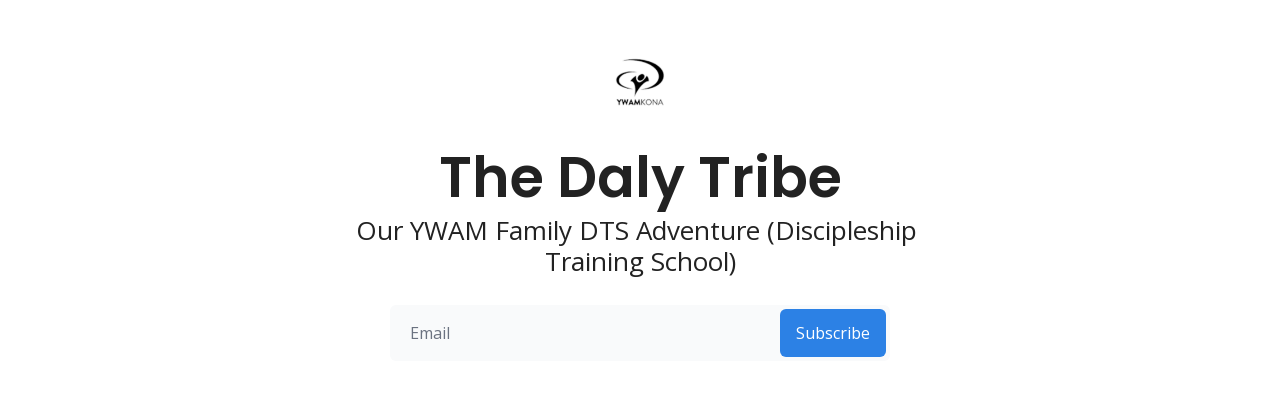

--- FILE ---
content_type: text/html; charset=utf-8
request_url: https://kevins-newsletter-a94136.beehiiv.com/?modal=signup
body_size: 143469
content:
<!DOCTYPE html><html lang="en" class="h-full antialiased"><head><meta charSet="utf-8"/><meta name="viewport" content="width=device-width, initial-scale=1, shrink-to-fit=no"/><meta name="mobile-web-app-capable" content="yes"/><meta name="apple-mobile-web-app-capable" content="yes"/><meta name="apple-mobile-web-app-status-bar-style" content="black-translucent"/><meta name="theme-color" content="#000000"/><title>Home | The Daly Tribe</title><meta name="description" content="Our YWAM Family DTS Adventure (Discipleship Training School)"/><meta name="keywords" content="family"/><meta name="author" content=""/><meta property="og:type" content="website"/><meta property="og:url" content="https://kevins-newsletter-a94136.beehiiv.com/"/><meta property="og:title" content="Home | The Daly Tribe"/><meta property="og:description" content="Our YWAM Family DTS Adventure (Discipleship Training School)"/><meta property="og:site_name" content="The Daly Tribe"/><meta property="og:image" content="https://media.beehiiv.com/cdn-cgi/image/fit=scale-down,format=auto,onerror=redirect,quality=80/uploads/publication/thumbnail/5810f6ee-0354-411f-8b13-be119c68bc4e/landscape_images.png"/><meta property="og:image:alt" content="Our YWAM Family DTS Adventure (Discipleship Training School)"/><meta name="twitter:url" content="https://kevins-newsletter-a94136.beehiiv.com/"/><meta name="twitter:title" content="Home | The Daly Tribe"/><meta name="twitter:description" content="Our YWAM Family DTS Adventure (Discipleship Training School)"/><meta name="twitter:image" content="https://media.beehiiv.com/cdn-cgi/image/fit=scale-down,format=auto,onerror=redirect,quality=80/uploads/publication/thumbnail/5810f6ee-0354-411f-8b13-be119c68bc4e/landscape_images.png"/><meta name="twitter:card" content="summary_large_image"/><meta name="twitter:creator" content=""/><meta name="fb:app_id" content="1932054120322754"/><link rel="canonical" href="https://kevins-newsletter-a94136.beehiiv.com/"/><link rel="icon" href="https://media.beehiiv.com/cdn-cgi/image/fit=scale-down,format=auto,onerror=redirect,quality=80/uploads/publication/logo/5810f6ee-0354-411f-8b13-be119c68bc4e/thumb_images.png" as="image"/><link rel="apple-touch-icon" href="https://media.beehiiv.com/cdn-cgi/image/fit=scale-down,format=auto,onerror=redirect,quality=80/uploads/publication/logo/5810f6ee-0354-411f-8b13-be119c68bc4e/thumb_images.png"/><link rel="preconnect" href="https://fonts.googleapis.com"/><link rel="preconnect" href="https://fonts.gstatic.com"/><link rel="modulepreload" href="/assets/manifest-c39c04d5.js"/><link rel="modulepreload" href="/assets/entry.client-BlBqAgES.js"/><link rel="modulepreload" href="/assets/jsx-runtime-KZHLKQvI.js"/><link rel="modulepreload" href="/assets/dayjs.min-Lah1scKI.js"/><link rel="modulepreload" href="/assets/index-BcJFErIr.js"/><link rel="modulepreload" href="/assets/utils-1DTri8AG.js"/><link rel="modulepreload" href="/assets/_commonjs-dynamic-modules-nkZTDdSY.js"/><link rel="modulepreload" href="/assets/components-Cu7pNUEY.js"/><link rel="modulepreload" href="/assets/clientFilter-HLok4k1Z.js"/><link rel="modulepreload" href="/assets/context-CYGHbnr1.js"/><link rel="modulepreload" href="/assets/index-BVBhxv_G.js"/><link rel="modulepreload" href="/assets/useIsLoggedIn-Dwbw1V87.js"/><link rel="modulepreload" href="/assets/index-D6OKSUVE.js"/><link rel="modulepreload" href="/assets/index-BTKL7iVr.js"/><link rel="modulepreload" href="/assets/index-BuoVUMeh.js"/><link rel="modulepreload" href="/assets/pickBy-CdoagFsY.js"/><link rel="modulepreload" href="/assets/useSetLastViewedResource-5rih0o2B.js"/><link rel="modulepreload" href="/assets/useTypedLoaderData-rWa6VI3L.js"/><link rel="modulepreload" href="/assets/ShieldCheckIcon-DsU9abCc.js"/><link rel="modulepreload" href="/assets/CheckIcon-D96ydzo5.js"/><link rel="modulepreload" href="/assets/index-BgFU4HVL.js"/><link rel="modulepreload" href="/assets/index-Cct5CVkr.js"/><link rel="modulepreload" href="/assets/index-DKv-jRHM.js"/><link rel="modulepreload" href="/assets/root-CtH4C3f3.js"/><link rel="modulepreload" href="/assets/Image-CCWYFWjh.js"/><link rel="modulepreload" href="/assets/index-C9A-IHyD.js"/><link rel="modulepreload" href="/assets/index-B1E-OBOk-DpSi4-xS.js"/><link rel="modulepreload" href="/assets/index-DvcWPbd9.js"/><link rel="modulepreload" href="/assets/index-CfaUsCat.js"/><link rel="modulepreload" href="/assets/useComponentFetcher-Cz0SeGpR.js"/><link rel="modulepreload" href="/assets/XMarkIcon-gSmrkojs.js"/><link rel="modulepreload" href="/assets/index-dnZcfV9I.js"/><link rel="modulepreload" href="/assets/Input-D32-7Nzr.js"/><link rel="modulepreload" href="/assets/index-rS18lmVy.js"/><link rel="modulepreload" href="/assets/index-C7NsmCq0.js"/><script>window.__AppGlobals__={"SENTRY_CLIENT_DSN":"https://0409abfa150e5836265cfca81ae7722c@o922922.ingest.us.sentry.io/4509050642235392","SENTRY_ENV":"production","SENTRY_RELEASE":"8496a41a0676b95ca6469d578c9c0f6d9092aafc","CLOUDFLARE_TURNSTILE_SITE_KEY":"0x4AAAAAAAEd9Y5m2ti6x_A8","STRIPE_PUBLISHABLE_KEY":"pk_live_51IekcQKHPFAlBzyyGNBguT5BEI7NEBqrTxJhsYN1FI1lQb9iWxU5U2OXfi744NEMx5p7EDXh08YXrudrZkkG9bGc00ZCrkXrxL","VAPID_PUBLIC_KEY":"BEhdtfPr1iefl9Jd16511ML4L5eC4dp4exGTAqE95rZEgjRPqc-k1FymD_b-e7XaC5g43hejZ0y_VGJq72zncjY","VITE_HUMAN_ENABLED":"true","VITE_HUMAN_URL":"//client.px-cloud.net/PXeBumDLwe/main.min.js","VITE_ADNETWORK_PIXELJS_URL":"https://beehiiv-adnetwork-production.s3.amazonaws.com/pixel-js.js","VITE_ADNETWORK_PIXELV2_URL":"https://beehiiv-adnetwork-production.s3.amazonaws.com/pixel-v2.js","VITE_ORCHID_V2_MULTIPLE_CHOICE_SEPARATOR":"||","RELEASE_VERSION":"v549","VITE_BIRDIE_CLIENT_ID":"q2je1lwj","ENABLE_SENTRY_DEV":false,"VITE_CAL_OAUTH_CLIENT_ID":"cmh1rxzo40003ql1r4zddst44","VITE_EXTERNAL_EMBED_DOMAIN":"beehiivusercontent.com"};</script><style>
:root {
  --wt-primary-color: #030712;
  --wt-text-on-primary-color: #F9FAFB;

  --wt-background-color: #FFFFFF;
  --wt-text-on-background-color: #030712;
}
</style><script type="application/ld+json">{"@context":"https://schema.org","@type":"WebPage","url":"https://kevins-newsletter-a94136.beehiiv.com/"}</script><style id="google-font-Poppins">@font-face {
  font-family: 'Poppins';
  font-style: italic;
  font-weight: 100;
  font-display: swap;
  src: url(https://fonts.gstatic.com/s/poppins/v24/pxiAyp8kv8JHgFVrJJLmE3tF.ttf) format('truetype');
}
@font-face {
  font-family: 'Poppins';
  font-style: italic;
  font-weight: 200;
  font-display: swap;
  src: url(https://fonts.gstatic.com/s/poppins/v24/pxiDyp8kv8JHgFVrJJLmv1plEA.ttf) format('truetype');
}
@font-face {
  font-family: 'Poppins';
  font-style: italic;
  font-weight: 300;
  font-display: swap;
  src: url(https://fonts.gstatic.com/s/poppins/v24/pxiDyp8kv8JHgFVrJJLm21llEA.ttf) format('truetype');
}
@font-face {
  font-family: 'Poppins';
  font-style: italic;
  font-weight: 400;
  font-display: swap;
  src: url(https://fonts.gstatic.com/s/poppins/v24/pxiGyp8kv8JHgFVrJJLedw.ttf) format('truetype');
}
@font-face {
  font-family: 'Poppins';
  font-style: italic;
  font-weight: 500;
  font-display: swap;
  src: url(https://fonts.gstatic.com/s/poppins/v24/pxiDyp8kv8JHgFVrJJLmg1hlEA.ttf) format('truetype');
}
@font-face {
  font-family: 'Poppins';
  font-style: italic;
  font-weight: 600;
  font-display: swap;
  src: url(https://fonts.gstatic.com/s/poppins/v24/pxiDyp8kv8JHgFVrJJLmr19lEA.ttf) format('truetype');
}
@font-face {
  font-family: 'Poppins';
  font-style: italic;
  font-weight: 700;
  font-display: swap;
  src: url(https://fonts.gstatic.com/s/poppins/v24/pxiDyp8kv8JHgFVrJJLmy15lEA.ttf) format('truetype');
}
@font-face {
  font-family: 'Poppins';
  font-style: italic;
  font-weight: 800;
  font-display: swap;
  src: url(https://fonts.gstatic.com/s/poppins/v24/pxiDyp8kv8JHgFVrJJLm111lEA.ttf) format('truetype');
}
@font-face {
  font-family: 'Poppins';
  font-style: italic;
  font-weight: 900;
  font-display: swap;
  src: url(https://fonts.gstatic.com/s/poppins/v24/pxiDyp8kv8JHgFVrJJLm81xlEA.ttf) format('truetype');
}
@font-face {
  font-family: 'Poppins';
  font-style: normal;
  font-weight: 100;
  font-display: swap;
  src: url(https://fonts.gstatic.com/s/poppins/v24/pxiGyp8kv8JHgFVrLPTedw.ttf) format('truetype');
}
@font-face {
  font-family: 'Poppins';
  font-style: normal;
  font-weight: 200;
  font-display: swap;
  src: url(https://fonts.gstatic.com/s/poppins/v24/pxiByp8kv8JHgFVrLFj_V1s.ttf) format('truetype');
}
@font-face {
  font-family: 'Poppins';
  font-style: normal;
  font-weight: 300;
  font-display: swap;
  src: url(https://fonts.gstatic.com/s/poppins/v24/pxiByp8kv8JHgFVrLDz8V1s.ttf) format('truetype');
}
@font-face {
  font-family: 'Poppins';
  font-style: normal;
  font-weight: 400;
  font-display: swap;
  src: url(https://fonts.gstatic.com/s/poppins/v24/pxiEyp8kv8JHgFVrFJA.ttf) format('truetype');
}
@font-face {
  font-family: 'Poppins';
  font-style: normal;
  font-weight: 500;
  font-display: swap;
  src: url(https://fonts.gstatic.com/s/poppins/v24/pxiByp8kv8JHgFVrLGT9V1s.ttf) format('truetype');
}
@font-face {
  font-family: 'Poppins';
  font-style: normal;
  font-weight: 600;
  font-display: swap;
  src: url(https://fonts.gstatic.com/s/poppins/v24/pxiByp8kv8JHgFVrLEj6V1s.ttf) format('truetype');
}
@font-face {
  font-family: 'Poppins';
  font-style: normal;
  font-weight: 700;
  font-display: swap;
  src: url(https://fonts.gstatic.com/s/poppins/v24/pxiByp8kv8JHgFVrLCz7V1s.ttf) format('truetype');
}
@font-face {
  font-family: 'Poppins';
  font-style: normal;
  font-weight: 800;
  font-display: swap;
  src: url(https://fonts.gstatic.com/s/poppins/v24/pxiByp8kv8JHgFVrLDD4V1s.ttf) format('truetype');
}
@font-face {
  font-family: 'Poppins';
  font-style: normal;
  font-weight: 900;
  font-display: swap;
  src: url(https://fonts.gstatic.com/s/poppins/v24/pxiByp8kv8JHgFVrLBT5V1s.ttf) format('truetype');
}
</style><style id="google-font-Open-Sans">@font-face {
  font-family: 'Open Sans';
  font-style: italic;
  font-weight: 300;
  font-stretch: normal;
  font-display: swap;
  src: url(https://fonts.gstatic.com/s/opensans/v44/memQYaGs126MiZpBA-UFUIcVXSCEkx2cmqvXlWq8tWZ0Pw86hd0Rk5hkaVc.ttf) format('truetype');
}
@font-face {
  font-family: 'Open Sans';
  font-style: italic;
  font-weight: 400;
  font-stretch: normal;
  font-display: swap;
  src: url(https://fonts.gstatic.com/s/opensans/v44/memQYaGs126MiZpBA-UFUIcVXSCEkx2cmqvXlWq8tWZ0Pw86hd0Rk8ZkaVc.ttf) format('truetype');
}
@font-face {
  font-family: 'Open Sans';
  font-style: italic;
  font-weight: 500;
  font-stretch: normal;
  font-display: swap;
  src: url(https://fonts.gstatic.com/s/opensans/v44/memQYaGs126MiZpBA-UFUIcVXSCEkx2cmqvXlWq8tWZ0Pw86hd0Rk_RkaVc.ttf) format('truetype');
}
@font-face {
  font-family: 'Open Sans';
  font-style: italic;
  font-weight: 600;
  font-stretch: normal;
  font-display: swap;
  src: url(https://fonts.gstatic.com/s/opensans/v44/memQYaGs126MiZpBA-UFUIcVXSCEkx2cmqvXlWq8tWZ0Pw86hd0RkxhjaVc.ttf) format('truetype');
}
@font-face {
  font-family: 'Open Sans';
  font-style: italic;
  font-weight: 700;
  font-stretch: normal;
  font-display: swap;
  src: url(https://fonts.gstatic.com/s/opensans/v44/memQYaGs126MiZpBA-UFUIcVXSCEkx2cmqvXlWq8tWZ0Pw86hd0RkyFjaVc.ttf) format('truetype');
}
@font-face {
  font-family: 'Open Sans';
  font-style: italic;
  font-weight: 800;
  font-stretch: normal;
  font-display: swap;
  src: url(https://fonts.gstatic.com/s/opensans/v44/memQYaGs126MiZpBA-UFUIcVXSCEkx2cmqvXlWq8tWZ0Pw86hd0Rk0ZjaVc.ttf) format('truetype');
}
@font-face {
  font-family: 'Open Sans';
  font-style: normal;
  font-weight: 300;
  font-stretch: normal;
  font-display: swap;
  src: url(https://fonts.gstatic.com/s/opensans/v44/memSYaGs126MiZpBA-UvWbX2vVnXBbObj2OVZyOOSr4dVJWUgsiH0C4n.ttf) format('truetype');
}
@font-face {
  font-family: 'Open Sans';
  font-style: normal;
  font-weight: 400;
  font-stretch: normal;
  font-display: swap;
  src: url(https://fonts.gstatic.com/s/opensans/v44/memSYaGs126MiZpBA-UvWbX2vVnXBbObj2OVZyOOSr4dVJWUgsjZ0C4n.ttf) format('truetype');
}
@font-face {
  font-family: 'Open Sans';
  font-style: normal;
  font-weight: 500;
  font-stretch: normal;
  font-display: swap;
  src: url(https://fonts.gstatic.com/s/opensans/v44/memSYaGs126MiZpBA-UvWbX2vVnXBbObj2OVZyOOSr4dVJWUgsjr0C4n.ttf) format('truetype');
}
@font-face {
  font-family: 'Open Sans';
  font-style: normal;
  font-weight: 600;
  font-stretch: normal;
  font-display: swap;
  src: url(https://fonts.gstatic.com/s/opensans/v44/memSYaGs126MiZpBA-UvWbX2vVnXBbObj2OVZyOOSr4dVJWUgsgH1y4n.ttf) format('truetype');
}
@font-face {
  font-family: 'Open Sans';
  font-style: normal;
  font-weight: 700;
  font-stretch: normal;
  font-display: swap;
  src: url(https://fonts.gstatic.com/s/opensans/v44/memSYaGs126MiZpBA-UvWbX2vVnXBbObj2OVZyOOSr4dVJWUgsg-1y4n.ttf) format('truetype');
}
@font-face {
  font-family: 'Open Sans';
  font-style: normal;
  font-weight: 800;
  font-stretch: normal;
  font-display: swap;
  src: url(https://fonts.gstatic.com/s/opensans/v44/memSYaGs126MiZpBA-UvWbX2vVnXBbObj2OVZyOOSr4dVJWUgshZ1y4n.ttf) format('truetype');
}
</style><style id="google-font-Inter">@font-face {
  font-family: 'Inter';
  font-style: normal;
  font-weight: 100;
  font-display: swap;
  src: url(https://fonts.gstatic.com/s/inter/v20/UcCO3FwrK3iLTeHuS_nVMrMxCp50SjIw2boKoduKmMEVuLyeMZg.ttf) format('truetype');
}
@font-face {
  font-family: 'Inter';
  font-style: normal;
  font-weight: 200;
  font-display: swap;
  src: url(https://fonts.gstatic.com/s/inter/v20/UcCO3FwrK3iLTeHuS_nVMrMxCp50SjIw2boKoduKmMEVuDyfMZg.ttf) format('truetype');
}
@font-face {
  font-family: 'Inter';
  font-style: normal;
  font-weight: 300;
  font-display: swap;
  src: url(https://fonts.gstatic.com/s/inter/v20/UcCO3FwrK3iLTeHuS_nVMrMxCp50SjIw2boKoduKmMEVuOKfMZg.ttf) format('truetype');
}
@font-face {
  font-family: 'Inter';
  font-style: normal;
  font-weight: 400;
  font-display: swap;
  src: url(https://fonts.gstatic.com/s/inter/v20/UcCO3FwrK3iLTeHuS_nVMrMxCp50SjIw2boKoduKmMEVuLyfMZg.ttf) format('truetype');
}
@font-face {
  font-family: 'Inter';
  font-style: normal;
  font-weight: 500;
  font-display: swap;
  src: url(https://fonts.gstatic.com/s/inter/v20/UcCO3FwrK3iLTeHuS_nVMrMxCp50SjIw2boKoduKmMEVuI6fMZg.ttf) format('truetype');
}
@font-face {
  font-family: 'Inter';
  font-style: normal;
  font-weight: 600;
  font-display: swap;
  src: url(https://fonts.gstatic.com/s/inter/v20/UcCO3FwrK3iLTeHuS_nVMrMxCp50SjIw2boKoduKmMEVuGKYMZg.ttf) format('truetype');
}
@font-face {
  font-family: 'Inter';
  font-style: normal;
  font-weight: 700;
  font-display: swap;
  src: url(https://fonts.gstatic.com/s/inter/v20/UcCO3FwrK3iLTeHuS_nVMrMxCp50SjIw2boKoduKmMEVuFuYMZg.ttf) format('truetype');
}
@font-face {
  font-family: 'Inter';
  font-style: normal;
  font-weight: 800;
  font-display: swap;
  src: url(https://fonts.gstatic.com/s/inter/v20/UcCO3FwrK3iLTeHuS_nVMrMxCp50SjIw2boKoduKmMEVuDyYMZg.ttf) format('truetype');
}
@font-face {
  font-family: 'Inter';
  font-style: normal;
  font-weight: 900;
  font-display: swap;
  src: url(https://fonts.gstatic.com/s/inter/v20/UcCO3FwrK3iLTeHuS_nVMrMxCp50SjIw2boKoduKmMEVuBWYMZg.ttf) format('truetype');
}
</style><style>:root {
  --wt-primary-color: #2C81E5;
  --wt-text-on-primary-color: #FFFFFF;

  --wt-secondary-color: #F9FAFB;
  --wt-text-on-secondary-color: #030712;

  --wt-tertiary-color: #FFFFFF;
  --wt-text-on-tertiary-color: #222222;

  --wt-background-color: #FFFFFF;
  --wt-text-on-background-color: #222222;

  --wt-subscribe-background-color: #FFFFFF;
  --wt-text-on-subscribe-background-color: #222222;

  --wt-header-font: "Poppins", ui-sans-serif, system-ui, -apple-system, BlinkMacSystemFont, "Segoe UI", Roboto,"Helvetica Neue", Arial, "Noto Sans", sans-serif, "Apple Color Emoji", "Segoe UI Emoji", "Segoe UI Symbol", "Noto Color Emoji";
  --wt-body-font: "Open Sans", ui-sans-serif, system-ui, -apple-system, BlinkMacSystemFont, "Segoe UI", Roboto, "Helvetica Neue", Arial, "Noto Sans", sans-serif, "Apple Color Emoji", "Segoe UI Emoji", "Segoe UI Symbol", "Noto Color Emoji";
  --wt-button-font: "Open Sans", ui-sans-serif, system-ui, -apple-system, BlinkMacSystemFont, "Segoe UI", Roboto, "Helvetica Neue", Arial, "Noto Sans", sans-serif, "Apple Color Emoji", "Segoe UI Emoji", "Segoe UI Symbol", "Noto Color Emoji";

  --wt-border-radius: 8px
}

.bg-wt-primary { background-color: var(--wt-primary-color); }
.text-wt-primary { color: var(--wt-primary-color); }
.border-wt-primary { border-color: var(--wt-primary-color); }

.bg-wt-text-on-primary { background-color: var(--wt-text-on-primary-color); }
.text-wt-text-on-primary { color: var(--wt-text-on-primary-color); }
.border-wt-text-on-primary { border-color: var(--wt-text-on-primary-color); }

.bg-wt-secondary { background-color: var(--wt-secondary-color); }
.text-wt-secondary { color: var(--wt-secondary-color); }
.border-wt-secondary { border-color: var(--wt-secondary-color); }

.bg-wt-text-on-secondary { background-color: var(--wt-text-on-secondary-color); }
.text-wt-text-on-secondary { color: var(--wt-text-on-secondary-color); }
.border-wt-text-on-secondary { border-color: var(--wt-text-on-secondary-color); }

.bg-wt-tertiary { background-color: var(--wt-tertiary-color); }
.text-wt-tertiary { color: var(--wt-tertiary-color); }
.border-wt-tertiary { border-color: var(--wt-tertiary-color); }

.bg-wt-text-on-tertiary { background-color: var(--wt-text-on-tertiary-color); }
.text-wt-text-on-tertiary { color: var(--wt-text-on-tertiary-color); }
.border-wt-text-on-tertiary { border-color: var(--wt-text-on-tertiary-color); }

.bg-wt-background { background-color: var(--wt-background-color); }
.text-wt-background { color: var(--wt-background-color); }
.border-wt-background { border-color: var(--wt-background-color); }

.bg-wt-text-on-background { background-color: var(--wt-text-on-background-color); }
.text-wt-text-on-background { color: var(--wt-text-on-background-color); }
.border-wt-text-on-background { border-color: var(--wt-text-on-background-color); }

.bg-wt-subscribe-background { background-color: var(--wt-subscribe-background-color); }
.text-wt-subscribe-background { color: var(--wt-subscribe-background-color); }
.border-wt-subscribe-background { border-color: var(--wt-subscribe-background-color); }

.bg-wt-text-on-subscribe-background { background-color: var(--wt-text-on-subscribe-background-color); }
.text-wt-text-on-subscribe-background { color: var(--wt-text-on-subscribe-background-color); }
.border-wt-text-on-subscribe-background { border-color: var(--wt-text-on-subscribe-background-color); }

.rounded-wt { border-radius: var(--wt-border-radius); }

.wt-header-font { font-family: var(--wt-header-font); }
.wt-body-font { font-family: var(--wt-body-font); }
.wt-button-font { font-family: var(--wt-button-font); }

input:focus { --tw-ring-color: transparent !important; }

li a { word-break: break-word; }

@media only screen and (max-width:667px) {
  .mob-stack {
    display: block !important;
    width: 100% !important;
  }

  .mob-w-full {
    width: 100% !important;
  }
}

</style><link rel="apple-touch-startup-image"/><style id="critical-css">.typedream.content{--background: #ffffff;--background-highlight: #f0f3f9;--background-highlight-highlight: #e5eaf5;--background-button: #ffffff;--background-modal: linear-gradient(136.61deg, rgb(255, 255, 255) 13.72%, rgb(255, 255, 255) 74.3%);--background-modal-highlight: rgb(248, 249, 251);--background-popup-overlay: rgba(144, 149, 157, .4);--shadow-modal-color: rgba(0, 0, 0, .09);--shadow-modal: rgba(0, 0, 0, .09) 0px 3px 12px;--shadow-modal-highlight: rgba(0, 0, 0, .6) 0px 3px 20px;--shadow-card: rgba(0, 0, 0, .12) 0px 10px 40px -10px;--shadow-card-highlight: rgba(0, 0, 0, .3) 0px 10px 40px -10px;--shadow-card-container: rgba(0, 0, 0, .2) 0px 30px 50px -10px;--shadow-navbar: 0 0 20px rgba(0, 0, 0, .04);--highlight: rgba(0, 0, 0, .05);--highlight-highlight: rgba(0, 0, 0, .1);--highlight-3: rgba(0, 0, 0, .3);--border-modal: rgb(239, 241, 244);--border-highlight: rgb(231, 234, 238);--border-card: transparent;--text: #000000;--side-background: #ffffff;--side-text: #3c4149;--text-sharp: #282a30;--text-light: #6b6f76;--text-lighter: #929cad;--accent: #6e79d6;--accent-light: #efeffe;--accent-transparent: rgb(113, 124, 225, .2);--accent-semi-transparent: rgb(113, 124, 225, .5);--accent-highlight: rgb(113, 124, 225);--text-on-accent: #ffffff;--background-input: #ffffff;--border-input: rgb(223, 225, 228);--border-input-focused: rgb(33, 97, 220);--background-invert: #131415;--background-invert-highlight: #2d2f36;--text-invert: #d7d8db;--text-invert-light: #8a8f98;--danger: var(--error-500);--danger-transparent: rgb(254, 236, 240, .3);--danger-background: var(--error-25);--green: rgb(72, 199, 116);--dark-transparent: rgb(39, 40, 43, .6);--light-transparent: rgb(215, 216, 219, .6);--background-input-dark: rgb(31, 32, 35);--border-input-dark: rgb(60, 63, 68);--border-input-focused-dark: rgb(100, 153, 255);--text-white: #d7d8db;--box-transition: opacity .3s, width .2s cubic-bezier(.175, .885, .32, 1.275), height .2s cubic-bezier(.175, .885, .32, 1.275), transform .2s cubic-bezier(.175, .885, .32, 1.275);--background-light-theme: #ffffff;--text-light-theme: #000000;--background-dark-theme: #131415;--text-dark-theme: #d7d8db;--shadow-color-unicorn: #f18099;--shadow-color-nebula: #b664b0;--shadow-color-water: #67b7e5;--shadow-color-candy: #9d8eee;--shadow-color-melon: #5cd4ac;--shadow-color-orange: #fa9e34;--shadow-color-yellow: #f7cc5c;--shadow-color-green: #23cfa4;--shadow-color-blue: #06c1ff;--shadow-color-indigo: #6968f7;--shadow-color-purple: #8a24ff;--shadow-color-pink: #f54b94;--shadow-color-red: #f32e60;--shadow-color-black: #000000;--shadow-color-white: rgba(0, 0, 0, .2);--shadow-color-accent: #6e79d6;--neutral-25: #fff;--neutral-50: #fafafa;--neutral-100: #f5f5f5;--neutral-200: #ebebeb;--neutral-300: #e0e0e0;--neutral-400: #cccccc;--neutral-500: #aaaaaa;--neutral-600: #808080;--neutral-700: #555555;--neutral-800: #2a2a2a;--neutral-900: #000;--primary-25: #dfdffc;--primary-50: #c9c9fa;--primary-100: #aeaef7;--primary-200: #9493f4;--primary-300: #7978f2;--primary-400: #5e5def;--primary-500: #4e4ec7;--primary-600: #3f3e9f;--primary-700: #2f2f78;--primary-800: #1f1f50;--primary-900: #131330;--error-25: #fed5d5;--error-50: #fdbaba;--error-100: #fc9797;--error-200: #fb7474;--error-300: #fa5252;--error-400: #f92f2f;--error-500: #d02727;--error-600: #a61f1f;--error-700: #7d1818;--error-800: #531010;--error-900: #320909;--warning-25: #ffefd3;--warning-50: #fee5b5;--warning-100: #fed790;--warning-200: #feca6c;--warning-300: #fdbd47;--warning-400: #fdb022;--warning-500: #d3931c;--warning-600: #a97517;--warning-700: #7f5811;--warning-800: #543b0b;--warning-900: #332307;--success-25: #d0f1e1;--success-50: #d0f1e1;--success-100: #88dbb5;--success-200: #61cf9c;--success-300: #39c383;--success-400: #12b76a;--success-500: #0f9858;--success-600: #0c7a47;--success-700: #095c35;--success-800: #063d23;--success-900: #042515;--red-25: #fdd5df;--red-50: #fbb9ca;--red-100: #f997b0;--red-200: #f77495;--red-300: #f5517b;--red-400: #f32e60;--red-500: #ca2650;--red-600: #a21f40;--red-700: #7a1730;--red-800: #510f20;--red-900: #310913;--orange-25: #feecd6;--orange-50: #fddfbb;--orange-100: #fdce9a;--orange-200: #fcbe78;--orange-300: #fbae56;--orange-400: #fa9e34;--orange-500: #d0842b;--orange-600: #a76923;--orange-700: #7d4f1a;--orange-800: #533511;--orange-900: #32200a;--green-25: #d3f5ed;--green-50: #b6efe0;--green-100: #91e7d1;--green-200: #6cdfc2;--green-300: #48d7b2;--green-400: #23cfa3;--green-500: #1dac88;--green-600: #178a6d;--green-700: #116751;--green-800: #0c4536;--green-900: #042515;--blue-25: #ccf3ff;--blue-50: #abeaff;--blue-100: #80e0ff;--blue-200: #56d5ff;--blue-300: #2ccbff;--blue-300: #02c1ff;--blue-400: #02c1ff;--blue-500: #02a1d5;--blue-600: #0181aa;--blue-700: #016080;--blue-800: #014055;--blue-900: #002733;--indigo-25: #dfdffc;--indigo-50: #c9c9fa;--indigo-100: #aeaef7;--indigo-200: #9493f4;--indigo-300: #7978f2;--indigo-400: #5e5def;--indigo-500: #4e4ec7;--indigo-600: #3f3e9f;--indigo-700: #2f2f78;--indigo-800: #1f1f50;--indigo-900: #131330;--purple-25: #e8d3ff;--purple-50: #d8b6ff;--purple-100: #c492ff;--purple-200: #b16dfe;--purple-300: #9d49fe;--purple-400: #8a24fe;--purple-500: #731ed4;--purple-600: #5c18a9;--purple-700: #45127f;--purple-800: #2e0c55;--purple-900: #1c0733;--pink-25: #fddbea;--pink-50: #fbc3db;--pink-100: #faa4c9;--pink-200: #f886b8;--pink-300: #f66ba6;--pink-400: #f44a94;--pink-500: #cb3e7b;--pink-600: #a33163;--pink-700: #7a254a;--pink-800: #511931;--pink-900: #310f1e;--color-border: var(--neutral-400);--color-border-light: var(--neutral-300);--color-text-light: var(--neutral-800);--color-surface-raised: var(--neutral-25);--color-background-input: var(--neutral-25);--elevation-surface-raised: 0px 0px 0px rgba(0, 0, 0, 0), 0px 1px 1px rgba(3, 4, 4, .5), 0px 0px 1px rgba(3, 4, 4, .5)}.typedream.content.inert-text,.typedream.content.inert-text *{cursor:default}.typedream.content.inert-text *::selection{background:transparent}.typedream.content.inert-text *::-moz-selection{background:transparent}.typedream.content.inert-text{caret-color:transparent}[data-theme=dark] .typedream.content{--background: #131415;--background-highlight: rgb(44, 44, 48);--background-highlight-highlight: rgb(57, 57, 65);--background-button: #1f2124;--background-modal: linear-gradient(136.61deg, rgb(39, 40, 43) 13.72%, rgb(45, 46, 49) 74.3%);--background-modal-highlight: rgb(55, 55, 60);--background-popup-overlay: rgba(28, 29, 31, .5);--shadow-modal-color: rgba(0, 0, 0, .2);--shadow-modal: rgba(0, 0, 0, .35) 0px 7px 32px 0px;--shadow-modal-highlight: rgba(0, 0, 0, .6) 0px 7px 32px 0px;--shadow-navbar: 0 0 20px rgba(0, 0, 0, .4);--highlight: rgba(255, 255, 255, .05);--highlight-highlight: rgba(255, 255, 255, .1);--highlight-3: rgba(255, 255, 255, .3);--border-modal: rgb(48, 50, 54);--border-card: rgb(48, 50, 54);--text: #ffffff;--side-background: #131415;--side-text: #d7d8db;--text-light: #8a8f98;--text-lighter: #757783;--text-sharp: #ffffff;--accent: #7381ff;--accent-light: #1d1e33;--accent-transparent: rgb(115, 129, 255, .2);--accent-semi-transparent: rgb(115, 129, 255, .5);--accent-highlight: #8995ff;--text-on-accent: #ffffff;--background-input: rgb(31, 32, 35);--border-input: rgb(60, 63, 68);--border-input-focused: rgb(100, 153, 255);--background-invert: #ffffff;--background-invert-highlight: #f0f3f9;--text-invert: #3c4149;--text-invert-light: #6b6f76;--danger: var(--error-300);--danger-transparent: rgb(204, 15, 53, .3);--danger-background: var(--error-800);--shadow-color-unicorn: #000;--shadow-color-nebula: #000;--shadow-color-water: #000;--shadow-color-candy: #000;--shadow-color-melon: #000;--shadow-color-orange: #000;--shadow-color-yellow: #000;--shadow-color-green: #000;--shadow-color-blue: #000;--shadow-color-indigo: #000;--shadow-color-purple: #000;--shadow-color-pink: #000;--shadow-color-red: #000;--shadow-color-black: #000;--shadow-color-white: #000;--shadow-color-accent: #000;--neutral-900: #fff;--neutral-800: #cccccc;--neutral-700: #646668;--neutral-600: #43474b;--neutral-500: #3e4246;--neutral-400: #35383b;--neutral-300: #35383b;--neutral-200: #303335;--neutral-100: #26282b;--neutral-50: #1d1e20;--neutral-25: #131415;--color-border: var(--neutral-600);--color-border-light: var(--neutral-500);--color-text-light: var(--neutral-800);--color-surface-raised: var(--neutral-400);--color-background-input: var(--neutral-200);--elevation-surface-raised: 0px 0px 0px rgba(0, 0, 0, 0), 0px 1px 1px rgba(3, 4, 4, .5), 0px 0px 1px rgba(3, 4, 4, .5)}.typedream.content{color:var(--text);font-family:Inter,Helvetica,"Apple Color Emoji","Segoe UI Emoji",NotoColorEmoji,"Noto Color Emoji",Segoe UI Symbol,"Android Emoji",EmojiSymbols,-apple-system,BlinkMacSystemFont,Segoe UI,Roboto,Helvetica Neue,Noto Sans,sans-serif;font-size:16px;font-weight:400;font-style:normal;line-height:1.5;-moz-osx-font-smoothing:grayscale;-webkit-font-smoothing:antialiased;-webkit-text-size-adjust:100%;text-size-adjust:100%;box-sizing:border-box;margin:0;padding:0}.typedream.content *,.typedream.content *:before,.typedream.content *:after{box-sizing:inherit}.typedream.content a:not([type]){color:inherit;text-decoration-color:currentColor}.typedream.content a:not([type])[data-has-underline=true]:hover{text-decoration:underline}@media only screen and (max-width: 768px){.typedream.content .mobile\:hidden:not([data-dream-editor] .mobile\:hidden){display:none!important}}@media only screen and (min-width: 769px){.typedream.content .desktop\:hidden:not([data-dream-editor] .desktop\:hidden){display:none!important}}.typedream.content .animated-block-initial:not([data-dream-editor] .animated-block-initial){opacity:0}.typedream.content .animated-block-visible{animation-duration:1s;animation-fill-mode:forwards}.typedream.content .animated-block-visible.slide-in-up{animation-name:slide-in-up}.typedream.content .animated-block-visible.slide-in-down{animation-name:slide-in-down}.typedream.content .animated-block-visible.slide-in-left{animation-name:slide-in-left}.typedream.content .animated-block-visible.slide-in-right{animation-name:slide-in-right}.typedream.content .animated-block-visible.fade-in{animation-name:fade-in}.typedream.content .animated-block-visible.scale-in-grow{animation-name:scale-in-grow}.typedream.content .animated-block-visible.scale-in-shrink{animation-name:scale-in-shrink}@keyframes fade-in{0%{opacity:0}to{opacity:1}}@keyframes slide-in-up{0%{opacity:0;transform:translateY(100px)}20%{opacity:15%}40%{opacity:1;transform:translateY(-3px)}to{opacity:1;transform:translateY(0)}}@keyframes slide-in-down{0%{opacity:0;transform:translateY(-100px)}20%{opacity:15%}40%{opacity:1;transform:translateY(3px)}to{opacity:1;transform:translateY(0)}}@keyframes slide-in-left{0%{opacity:0;transform:translate(100px)}20%{opacity:15%}40%{opacity:1;transform:translate(-3px)}to{opacity:1;transform:translate(0)}}@keyframes slide-in-right{0%{opacity:0;transform:translate(-100px)}20%{opacity:15%}40%{opacity:1;transform:translate(3px)}to{opacity:1;transform:translate(0)}}@keyframes scale-in-grow{0%{opacity:0;transform:scale(.5)}20%{opacity:15%}40%{opacity:1;transform:scale(103%)}to{opacity:1;transform:scale(1)}}@keyframes scale-in-shrink{0%{opacity:0;transform:scale(1.5)}20%{opacity:15%}40%{opacity:1;transform:scale(97%)}to{opacity:1;transform:scale(1)}}*,:before,:after{--tw-border-spacing-x: 0;--tw-border-spacing-y: 0;--tw-translate-x: 0;--tw-translate-y: 0;--tw-rotate: 0;--tw-skew-x: 0;--tw-skew-y: 0;--tw-scale-x: 1;--tw-scale-y: 1;--tw-pan-x: ;--tw-pan-y: ;--tw-pinch-zoom: ;--tw-scroll-snap-strictness: proximity;--tw-gradient-from-position: ;--tw-gradient-via-position: ;--tw-gradient-to-position: ;--tw-ordinal: ;--tw-slashed-zero: ;--tw-numeric-figure: ;--tw-numeric-spacing: ;--tw-numeric-fraction: ;--tw-ring-inset: ;--tw-ring-offset-width: 0px;--tw-ring-offset-color: #fff;--tw-ring-color: rgb(59 130 246 / .5);--tw-ring-offset-shadow: 0 0 #0000;--tw-ring-shadow: 0 0 #0000;--tw-shadow: 0 0 #0000;--tw-shadow-colored: 0 0 #0000;--tw-blur: ;--tw-brightness: ;--tw-contrast: ;--tw-grayscale: ;--tw-hue-rotate: ;--tw-invert: ;--tw-saturate: ;--tw-sepia: ;--tw-drop-shadow: ;--tw-backdrop-blur: ;--tw-backdrop-brightness: ;--tw-backdrop-contrast: ;--tw-backdrop-grayscale: ;--tw-backdrop-hue-rotate: ;--tw-backdrop-invert: ;--tw-backdrop-opacity: ;--tw-backdrop-saturate: ;--tw-backdrop-sepia: ;--tw-contain-size: ;--tw-contain-layout: ;--tw-contain-paint: ;--tw-contain-style: }::backdrop{--tw-border-spacing-x: 0;--tw-border-spacing-y: 0;--tw-translate-x: 0;--tw-translate-y: 0;--tw-rotate: 0;--tw-skew-x: 0;--tw-skew-y: 0;--tw-scale-x: 1;--tw-scale-y: 1;--tw-pan-x: ;--tw-pan-y: ;--tw-pinch-zoom: ;--tw-scroll-snap-strictness: proximity;--tw-gradient-from-position: ;--tw-gradient-via-position: ;--tw-gradient-to-position: ;--tw-ordinal: ;--tw-slashed-zero: ;--tw-numeric-figure: ;--tw-numeric-spacing: ;--tw-numeric-fraction: ;--tw-ring-inset: ;--tw-ring-offset-width: 0px;--tw-ring-offset-color: #fff;--tw-ring-color: rgb(59 130 246 / .5);--tw-ring-offset-shadow: 0 0 #0000;--tw-ring-shadow: 0 0 #0000;--tw-shadow: 0 0 #0000;--tw-shadow-colored: 0 0 #0000;--tw-blur: ;--tw-brightness: ;--tw-contrast: ;--tw-grayscale: ;--tw-hue-rotate: ;--tw-invert: ;--tw-saturate: ;--tw-sepia: ;--tw-drop-shadow: ;--tw-backdrop-blur: ;--tw-backdrop-brightness: ;--tw-backdrop-contrast: ;--tw-backdrop-grayscale: ;--tw-backdrop-hue-rotate: ;--tw-backdrop-invert: ;--tw-backdrop-opacity: ;--tw-backdrop-saturate: ;--tw-backdrop-sepia: ;--tw-contain-size: ;--tw-contain-layout: ;--tw-contain-paint: ;--tw-contain-style: }*,:before,:after{box-sizing:border-box;border-width:0;border-style:solid;border-color:#e5e7eb}:before,:after{--tw-content: ""}html,:host{line-height:1.5;-webkit-text-size-adjust:100%;-moz-tab-size:4;tab-size:4;font-family:ui-sans-serif,system-ui,sans-serif,"Apple Color Emoji","Segoe UI Emoji",Segoe UI Symbol,"Noto Color Emoji";font-feature-settings:normal;font-variation-settings:normal;-webkit-tap-highlight-color:transparent}body{margin:0;line-height:inherit}hr{height:0;color:inherit;border-top-width:1px}abbr:where([title]){-webkit-text-decoration:underline dotted;text-decoration:underline dotted}h1,h2,h3,h4,h5,h6{font-size:inherit;font-weight:inherit}a{color:inherit;text-decoration:inherit}b,strong{font-weight:bolder}code,kbd,samp,pre{font-family:ui-monospace,SFMono-Regular,Menlo,Monaco,Consolas,Liberation Mono,Courier New,monospace;font-feature-settings:normal;font-variation-settings:normal;font-size:1em}small{font-size:80%}sub,sup{font-size:75%;line-height:0;position:relative;vertical-align:baseline}sub{bottom:-.25em}sup{top:-.5em}table{text-indent:0;border-color:inherit;border-collapse:collapse}button,input,optgroup,select,textarea{font-family:inherit;font-feature-settings:inherit;font-variation-settings:inherit;font-size:100%;font-weight:inherit;line-height:inherit;letter-spacing:inherit;color:inherit;margin:0;padding:0}button,select{text-transform:none}button,input:where([type=button]),input:where([type=reset]),input:where([type=submit]){-webkit-appearance:button;background-color:transparent;background-image:none}:-moz-focusring{outline:auto}:-moz-ui-invalid{box-shadow:none}progress{vertical-align:baseline}::-webkit-inner-spin-button,::-webkit-outer-spin-button{height:auto}[type=search]{-webkit-appearance:textfield;outline-offset:-2px}::-webkit-search-decoration{-webkit-appearance:none}::-webkit-file-upload-button{-webkit-appearance:button;font:inherit}summary{display:list-item}blockquote,dl,dd,h1,h2,h3,h4,h5,h6,hr,figure,p,pre{margin:0}fieldset{margin:0;padding:0}legend{padding:0}ol,ul,menu{list-style:none;margin:0;padding:0}dialog{padding:0}textarea{resize:vertical}input::-moz-placeholder,textarea::-moz-placeholder{opacity:1;color:#9ca3af}input::placeholder,textarea::placeholder{opacity:1;color:#9ca3af}button,[role=button]{cursor:pointer}:disabled{cursor:default}img,svg,video,canvas,audio,iframe,embed,object{display:block;vertical-align:middle}img,video{max-width:100%;height:auto}[hidden]:where(:not([hidden=until-found])){display:none}[type=text],input:where(:not([type])),[type=email],[type=url],[type=password],[type=number],[type=date],[type=datetime-local],[type=month],[type=search],[type=tel],[type=time],[type=week],[multiple],textarea,select{-webkit-appearance:none;-moz-appearance:none;appearance:none;background-color:#fff;border-color:#6b7280;border-width:1px;border-radius:0;padding:.5rem .75rem;font-size:1rem;line-height:1.5rem;--tw-shadow: 0 0 #0000}[type=text]:focus,input:where(:not([type])):focus,[type=email]:focus,[type=url]:focus,[type=password]:focus,[type=number]:focus,[type=date]:focus,[type=datetime-local]:focus,[type=month]:focus,[type=search]:focus,[type=tel]:focus,[type=time]:focus,[type=week]:focus,[multiple]:focus,textarea:focus,select:focus{outline:2px solid transparent;outline-offset:2px;--tw-ring-inset: var(--tw-empty, );--tw-ring-offset-width: 0px;--tw-ring-offset-color: #fff;--tw-ring-color: #2563eb;--tw-ring-offset-shadow: var(--tw-ring-inset) 0 0 0 var(--tw-ring-offset-width) var(--tw-ring-offset-color);--tw-ring-shadow: var(--tw-ring-inset) 0 0 0 calc(1px + var(--tw-ring-offset-width)) var(--tw-ring-color);box-shadow:var(--tw-ring-offset-shadow),var(--tw-ring-shadow),var(--tw-shadow);border-color:#2563eb}input::-moz-placeholder,textarea::-moz-placeholder{color:#6b7280;opacity:1}input::placeholder,textarea::placeholder{color:#6b7280;opacity:1}::-webkit-datetime-edit-fields-wrapper{padding:0}::-webkit-date-and-time-value{min-height:1.5em;text-align:inherit}::-webkit-datetime-edit{display:inline-flex}::-webkit-datetime-edit,::-webkit-datetime-edit-year-field,::-webkit-datetime-edit-month-field,::-webkit-datetime-edit-day-field,::-webkit-datetime-edit-hour-field,::-webkit-datetime-edit-minute-field,::-webkit-datetime-edit-second-field,::-webkit-datetime-edit-millisecond-field,::-webkit-datetime-edit-meridiem-field{padding-top:0;padding-bottom:0}select{background-image:url("data:image/svg+xml,%3csvg xmlns='http://www.w3.org/2000/svg' fill='none' viewBox='0 0 20 20'%3e%3cpath stroke='%236b7280' stroke-linecap='round' stroke-linejoin='round' stroke-width='1.5' d='M6 8l4 4 4-4'/%3e%3c/svg%3e");background-position:right .5rem center;background-repeat:no-repeat;background-size:1.5em 1.5em;padding-right:2.5rem;-webkit-print-color-adjust:exact;print-color-adjust:exact}[multiple],[size]:where(select:not([size="1"])){background-image:initial;background-position:initial;background-repeat:unset;background-size:initial;padding-right:.75rem;-webkit-print-color-adjust:unset;print-color-adjust:unset}[type=checkbox],[type=radio]{-webkit-appearance:none;-moz-appearance:none;appearance:none;padding:0;-webkit-print-color-adjust:exact;print-color-adjust:exact;display:inline-block;vertical-align:middle;background-origin:border-box;-webkit-user-select:none;-moz-user-select:none;user-select:none;flex-shrink:0;height:1rem;width:1rem;color:#2563eb;background-color:#fff;border-color:#6b7280;border-width:1px;--tw-shadow: 0 0 #0000}[type=checkbox]{border-radius:0}[type=radio]{border-radius:100%}[type=checkbox]:focus,[type=radio]:focus{outline:2px solid transparent;outline-offset:2px;--tw-ring-inset: var(--tw-empty, );--tw-ring-offset-width: 2px;--tw-ring-offset-color: #fff;--tw-ring-color: #2563eb;--tw-ring-offset-shadow: var(--tw-ring-inset) 0 0 0 var(--tw-ring-offset-width) var(--tw-ring-offset-color);--tw-ring-shadow: var(--tw-ring-inset) 0 0 0 calc(2px + var(--tw-ring-offset-width)) var(--tw-ring-color);box-shadow:var(--tw-ring-offset-shadow),var(--tw-ring-shadow),var(--tw-shadow)}[type=checkbox]:checked,[type=radio]:checked{border-color:transparent;background-color:currentColor;background-size:100% 100%;background-position:center;background-repeat:no-repeat}[type=checkbox]:checked{background-image:url("data:image/svg+xml,%3csvg viewBox='0 0 16 16' fill='white' xmlns='http://www.w3.org/2000/svg'%3e%3cpath d='M12.207 4.793a1 1 0 010 1.414l-5 5a1 1 0 01-1.414 0l-2-2a1 1 0 011.414-1.414L6.5 9.086l4.293-4.293a1 1 0 011.414 0z'/%3e%3c/svg%3e")}@media (forced-colors: active){[type=checkbox]:checked{-webkit-appearance:auto;-moz-appearance:auto;appearance:auto}}[type=radio]:checked{background-image:url("data:image/svg+xml,%3csvg viewBox='0 0 16 16' fill='white' xmlns='http://www.w3.org/2000/svg'%3e%3ccircle cx='8' cy='8' r='3'/%3e%3c/svg%3e")}@media (forced-colors: active){[type=radio]:checked{-webkit-appearance:auto;-moz-appearance:auto;appearance:auto}}[type=checkbox]:checked:hover,[type=checkbox]:checked:focus,[type=radio]:checked:hover,[type=radio]:checked:focus{border-color:transparent;background-color:currentColor}[type=checkbox]:indeterminate{background-image:url("data:image/svg+xml,%3csvg xmlns='http://www.w3.org/2000/svg' fill='none' viewBox='0 0 16 16'%3e%3cpath stroke='white' stroke-linecap='round' stroke-linejoin='round' stroke-width='2' d='M4 8h8'/%3e%3c/svg%3e");border-color:transparent;background-color:currentColor;background-size:100% 100%;background-position:center;background-repeat:no-repeat}@media (forced-colors: active){[type=checkbox]:indeterminate{-webkit-appearance:auto;-moz-appearance:auto;appearance:auto}}[type=checkbox]:indeterminate:hover,[type=checkbox]:indeterminate:focus{border-color:transparent;background-color:currentColor}[type=file]{background:unset;border-color:inherit;border-width:0;border-radius:0;padding:0;font-size:unset;line-height:inherit}[type=file]:focus{outline:1px solid ButtonText;outline:1px auto -webkit-focus-ring-color}.container{width:100%}@media (min-width: 640px){.container{max-width:640px}}@media (min-width: 768px){.container{max-width:768px}}@media (min-width: 1024px){.container{max-width:1024px}}@media (min-width: 1280px){.container{max-width:1280px}}@media (min-width: 1536px){.container{max-width:1536px}}.sr-only{position:absolute;width:1px;height:1px;padding:0;margin:-1px;overflow:hidden;clip:rect(0,0,0,0);white-space:nowrap;border-width:0}.pointer-events-none{pointer-events:none}.pointer-events-auto{pointer-events:auto}.\!visible{visibility:visible!important}.visible{visibility:visible}.invisible{visibility:hidden}.collapse{visibility:collapse}.static{position:static}.fixed{position:fixed}.absolute{position:absolute}.relative{position:relative}.sticky{position:sticky}.-inset-2{inset:-.5rem}.inset-0{inset:0}.inset-4{inset:1rem}.inset-x-0{left:0;right:0}.inset-y-0{top:0;bottom:0}.-left-0{left:-0px}.-left-1{left:-.25rem}.-left-4{left:-1rem}.-right-1{right:-.25rem}.-right-2{right:-.5rem}.-top-1{top:-.25rem}.-top-2{top:-.5rem}.-top-3{top:-.75rem}.-top-4{top:-1rem}.-top-8{top:-2rem}.-top-\[1px\]{top:-1px}.bottom-0{bottom:0}.bottom-10{bottom:2.5rem}.bottom-2{bottom:.5rem}.bottom-4{bottom:1rem}.bottom-5{bottom:1.25rem}.left-0{left:0}.left-0\.5{left:.125rem}.left-1{left:.25rem}.left-1\/2{left:50%}.left-14{left:3.5rem}.left-2{left:.5rem}.left-3{left:.75rem}.left-36{left:9rem}.left-4{left:1rem}.left-8{left:2rem}.left-\[14px\]{left:14px}.left-\[50\%\]{left:50%}.left-auto{left:auto}.right-0{right:0}.right-2{right:.5rem}.right-3{right:.75rem}.right-4{right:1rem}.right-6{right:1.5rem}.right-\[--modal-close-button-placement-right\]{right:var(--modal-close-button-placement-right)}.right-\[2px\]{right:2px}.top-0{top:0}.top-0\.5{top:.125rem}.top-1{top:.25rem}.top-1\/2{top:50%}.top-12{top:3rem}.top-14{top:3.5rem}.top-16{top:4rem}.top-2{top:.5rem}.top-28{top:7rem}.top-3{top:.75rem}.top-4{top:1rem}.top-40{top:10rem}.top-6{top:1.5rem}.top-7{top:1.75rem}.top-\[--modal-close-button-placement-top\]{top:var(--modal-close-button-placement-top)}.top-\[1\.5px\]{top:1.5px}.top-\[1px\]{top:1px}.top-\[38px\]{top:38px}.top-\[3px\]{top:3px}.top-\[50\%\]{top:50%}.top-\[64px\]{top:64px}.top-full{top:100%}.isolate{isolation:isolate}.\!z-\[999\]{z-index:999!important}.-z-10{z-index:-10}.z-0{z-index:0}.z-10{z-index:10}.z-20{z-index:20}.z-30{z-index:30}.z-40{z-index:40}.z-50{z-index:50}.z-\[1\]{z-index:1}.z-\[999\]{z-index:999}.order-1{order:1}.order-2{order:2}.order-first{order:-9999}.order-last{order:9999}.col-span-1{grid-column:span 1 / span 1}.col-span-10{grid-column:span 10 / span 10}.col-span-11{grid-column:span 11 / span 11}.col-span-12{grid-column:span 12 / span 12}.col-span-2{grid-column:span 2 / span 2}.col-span-3{grid-column:span 3 / span 3}.col-span-4{grid-column:span 4 / span 4}.col-span-5{grid-column:span 5 / span 5}.col-span-6{grid-column:span 6 / span 6}.col-span-7{grid-column:span 7 / span 7}.col-span-8{grid-column:span 8 / span 8}.col-span-9{grid-column:span 9 / span 9}.m-0{margin:0}.m-6{margin:1.5rem}.m-auto{margin:auto}.-mx-6{margin-left:-1.5rem;margin-right:-1.5rem}.mx-0{margin-left:0;margin-right:0}.mx-2{margin-left:.5rem;margin-right:.5rem}.mx-4{margin-left:1rem;margin-right:1rem}.mx-6{margin-left:1.5rem;margin-right:1.5rem}.mx-auto{margin-left:auto;margin-right:auto}.my-4{margin-top:1rem;margin-bottom:1rem}.my-5{margin-top:1.25rem;margin-bottom:1.25rem}.my-8{margin-top:2rem;margin-bottom:2rem}.my-auto{margin-top:auto;margin-bottom:auto}.-mb-0{margin-bottom:-0px}.-mb-2{margin-bottom:-.5rem}.-mb-6{margin-bottom:-1.5rem}.-ml-4{margin-left:-1rem}.-ml-6{margin-left:-1.5rem}.-mr-1{margin-right:-.25rem}.-mr-2{margin-right:-.5rem}.-mt-0{margin-top:-0px}.-mt-0\.5{margin-top:-.125rem}.-mt-1{margin-top:-.25rem}.-mt-2{margin-top:-.5rem}.-mt-32{margin-top:-8rem}.-mt-\[1px\]{margin-top:-1px}.mb-0{margin-bottom:0}.mb-1{margin-bottom:.25rem}.mb-10{margin-bottom:2.5rem}.mb-16{margin-bottom:4rem}.mb-2{margin-bottom:.5rem}.mb-20{margin-bottom:5rem}.mb-4{margin-bottom:1rem}.mb-6{margin-bottom:1.5rem}.mb-8{margin-bottom:2rem}.ml-0{margin-left:0}.ml-0\.5{margin-left:.125rem}.ml-1{margin-left:.25rem}.ml-2{margin-left:.5rem}.ml-3{margin-left:.75rem}.ml-4{margin-left:1rem}.ml-6{margin-left:1.5rem}.ml-7{margin-left:1.75rem}.ml-auto{margin-left:auto}.mr-0{margin-right:0}.mr-1{margin-right:.25rem}.mr-2{margin-right:.5rem}.mr-3{margin-right:.75rem}.mr-4{margin-right:1rem}.mr-auto{margin-right:auto}.mt-0{margin-top:0}.mt-0\.5{margin-top:.125rem}.mt-1{margin-top:.25rem}.mt-1\.5{margin-top:.375rem}.mt-10{margin-top:2.5rem}.mt-12{margin-top:3rem}.mt-2{margin-top:.5rem}.mt-3{margin-top:.75rem}.mt-4{margin-top:1rem}.mt-5{margin-top:1.25rem}.mt-6{margin-top:1.5rem}.mt-8{margin-top:2rem}.mt-\[60px\]{margin-top:60px}.mt-auto{margin-top:auto}.box-border{box-sizing:border-box}.line-clamp-1{overflow:hidden;display:-webkit-box;-webkit-box-orient:vertical;-webkit-line-clamp:1}.line-clamp-2{overflow:hidden;display:-webkit-box;-webkit-box-orient:vertical;-webkit-line-clamp:2}.line-clamp-3{overflow:hidden;display:-webkit-box;-webkit-box-orient:vertical;-webkit-line-clamp:3}.line-clamp-4{overflow:hidden;display:-webkit-box;-webkit-box-orient:vertical;-webkit-line-clamp:4}.line-clamp-5{overflow:hidden;display:-webkit-box;-webkit-box-orient:vertical;-webkit-line-clamp:5}.line-clamp-none{overflow:visible;display:block;-webkit-box-orient:horizontal;-webkit-line-clamp:none}.\!block{display:block!important}.block{display:block}.inline-block{display:inline-block}.inline{display:inline}.flex{display:flex}.inline-flex{display:inline-flex}.table{display:table}.grid{display:grid}.inline-grid{display:inline-grid}.contents{display:contents}.hidden{display:none}.aspect-\[16\/9\]{aspect-ratio:16/9}.aspect-social{aspect-ratio:1.9 / 1}.h-0{height:0px}.h-0\.5{height:.125rem}.h-1{height:.25rem}.h-1\.5{height:.375rem}.h-10{height:2.5rem}.h-11{height:2.75rem}.h-12{height:3rem}.h-128{height:32rem}.h-14{height:3.5rem}.h-16{height:4rem}.h-2{height:.5rem}.h-20{height:5rem}.h-24{height:6rem}.h-28{height:7rem}.h-3{height:.75rem}.h-3\.5{height:.875rem}.h-3\/4{height:75%}.h-32{height:8rem}.h-36{height:9rem}.h-4{height:1rem}.h-40{height:10rem}.h-5{height:1.25rem}.h-6{height:1.5rem}.h-60{height:15rem}.h-7{height:1.75rem}.h-8{height:2rem}.h-80{height:20rem}.h-9{height:2.25rem}.h-96{height:24rem}.h-\[108px\]{height:108px}.h-\[132px\]{height:132px}.h-\[162px\]{height:162px}.h-\[22px\]{height:22px}.h-\[2px\]{height:2px}.h-\[30vh\]{height:30vh}.h-\[36px\]{height:36px}.h-\[40px\]{height:40px}.h-\[45px\]{height:45px}.h-\[4px\]{height:4px}.h-\[50vh\]{height:50vh}.h-\[56px\]{height:56px}.h-\[60px\]{height:60px}.h-\[75px\]{height:75px}.h-\[calc\(100\%-45px\)\]{height:calc(100% - 45px)}.h-auto{height:auto}.h-fit{height:-moz-fit-content;height:fit-content}.h-full{height:100%}.h-screen{height:100vh}.max-h-60{max-height:15rem}.max-h-80{max-height:20rem}.max-h-full{max-height:100%}.\!min-h-0{min-height:0px!important}.min-h-0{min-height:0px}.min-h-\[25px\]{min-height:25px}.min-h-\[475px\]{min-height:475px}.min-h-\[50vh\]{min-height:50vh}.min-h-\[600px\]{min-height:600px}.min-h-\[75px\]{min-height:75px}.min-h-\[88px\]{min-height:88px}.min-h-\[92px\]{min-height:92px}.min-h-dvh{min-height:100dvh}.min-h-full{min-height:100%}.min-h-screen{min-height:100vh}.w-0{width:0px}.w-1{width:.25rem}.w-1\/2{width:50%}.w-10{width:2.5rem}.w-11{width:2.75rem}.w-12{width:3rem}.w-14{width:3.5rem}.w-16{width:4rem}.w-2{width:.5rem}.w-2\/3{width:66.666667%}.w-20{width:5rem}.w-24{width:6rem}.w-28{width:7rem}.w-3{width:.75rem}.w-3\.5{width:.875rem}.w-3\/4{width:75%}.w-32{width:8rem}.w-36{width:9rem}.w-4{width:1rem}.w-4\/5{width:80%}.w-40{width:10rem}.w-48{width:12rem}.w-5{width:1.25rem}.w-56{width:14rem}.w-6{width:1.5rem}.w-60{width:15rem}.w-64{width:16rem}.w-7{width:1.75rem}.w-72{width:18rem}.w-8{width:2rem}.w-80{width:20rem}.w-9{width:2.25rem}.w-96{width:24rem}.w-\[100px\]{width:100px}.w-\[132px\]{width:132px}.w-\[22px\]{width:22px}.w-\[250px\]{width:250px}.w-\[300px\]{width:300px}.w-\[360px\]{width:360px}.w-\[40px\]{width:40px}.w-\[45px\]{width:45px}.w-\[56px\]{width:56px}.w-\[700px\]{width:700px}.w-\[75px\]{width:75px}.w-\[95\%\]{width:95%}.w-\[calc\(100\%\+3rem\)\]{width:calc(100% + 3rem)}.w-auto{width:auto}.w-fit{width:-moz-fit-content;width:fit-content}.w-full{width:100%}.w-max{width:-moz-max-content;width:max-content}.w-px{width:1px}.w-screen{width:100vw}.min-w-0{min-width:0px}.min-w-36{min-width:9rem}.min-w-48{min-width:12rem}.min-w-\[2\.5rem\]{min-width:2.5rem}.min-w-\[250px\]{min-width:250px}.min-w-\[400px\]{min-width:400px}.max-w-2xl{max-width:42rem}.max-w-3xl{max-width:48rem}.max-w-4xl{max-width:56rem}.max-w-5xl{max-width:64rem}.max-w-6xl{max-width:72rem}.max-w-\[180px\]{max-width:180px}.max-w-\[325px\]{max-width:325px}.max-w-\[520px\]{max-width:520px}.max-w-full{max-width:100%}.max-w-lg{max-width:32rem}.max-w-max{max-width:-moz-max-content;max-width:max-content}.max-w-md{max-width:28rem}.max-w-none{max-width:none}.max-w-screen-lg{max-width:1024px}.max-w-sm{max-width:24rem}.max-w-xl{max-width:36rem}.max-w-xs{max-width:20rem}.flex-1{flex:1 1 0%}.flex-\[1\]{flex:1}.flex-\[2\]{flex:2}.flex-auto{flex:1 1 auto}.flex-none{flex:none}.flex-shrink{flex-shrink:1}.flex-shrink-0{flex-shrink:0}.shrink{flex-shrink:1}.shrink-0{flex-shrink:0}.flex-grow,.grow{flex-grow:1}.grow-0{flex-grow:0}.basis-0{flex-basis:0px}.border-collapse{border-collapse:collapse}.origin-top-left{transform-origin:top left}.origin-top-right{transform-origin:top right}.\!translate-y-\[0\%\]{--tw-translate-y: 0% !important;transform:translate(var(--tw-translate-x),var(--tw-translate-y)) rotate(var(--tw-rotate)) skew(var(--tw-skew-x)) skewY(var(--tw-skew-y)) scaleX(var(--tw-scale-x)) scaleY(var(--tw-scale-y))!important}.-translate-x-1{--tw-translate-x: -.25rem;transform:translate(var(--tw-translate-x),var(--tw-translate-y)) rotate(var(--tw-rotate)) skew(var(--tw-skew-x)) skewY(var(--tw-skew-y)) scaleX(var(--tw-scale-x)) scaleY(var(--tw-scale-y))}.-translate-x-1\/2{--tw-translate-x: -50%;transform:translate(var(--tw-translate-x),var(--tw-translate-y)) rotate(var(--tw-rotate)) skew(var(--tw-skew-x)) skewY(var(--tw-skew-y)) scaleX(var(--tw-scale-x)) scaleY(var(--tw-scale-y))}.-translate-y-1{--tw-translate-y: -.25rem;transform:translate(var(--tw-translate-x),var(--tw-translate-y)) rotate(var(--tw-rotate)) skew(var(--tw-skew-x)) skewY(var(--tw-skew-y)) scaleX(var(--tw-scale-x)) scaleY(var(--tw-scale-y))}.-translate-y-1\/2{--tw-translate-y: -50%;transform:translate(var(--tw-translate-x),var(--tw-translate-y)) rotate(var(--tw-rotate)) skew(var(--tw-skew-x)) skewY(var(--tw-skew-y)) scaleX(var(--tw-scale-x)) scaleY(var(--tw-scale-y))}.-translate-y-2{--tw-translate-y: -.5rem;transform:translate(var(--tw-translate-x),var(--tw-translate-y)) rotate(var(--tw-rotate)) skew(var(--tw-skew-x)) skewY(var(--tw-skew-y)) scaleX(var(--tw-scale-x)) scaleY(var(--tw-scale-y))}.-translate-y-3\/4{--tw-translate-y: -75%;transform:translate(var(--tw-translate-x),var(--tw-translate-y)) rotate(var(--tw-rotate)) skew(var(--tw-skew-x)) skewY(var(--tw-skew-y)) scaleX(var(--tw-scale-x)) scaleY(var(--tw-scale-y))}.translate-x-0{--tw-translate-x: 0px;transform:translate(var(--tw-translate-x),var(--tw-translate-y)) rotate(var(--tw-rotate)) skew(var(--tw-skew-x)) skewY(var(--tw-skew-y)) scaleX(var(--tw-scale-x)) scaleY(var(--tw-scale-y))}.translate-x-5{--tw-translate-x: 1.25rem;transform:translate(var(--tw-translate-x),var(--tw-translate-y)) rotate(var(--tw-rotate)) skew(var(--tw-skew-x)) skewY(var(--tw-skew-y)) scaleX(var(--tw-scale-x)) scaleY(var(--tw-scale-y))}.translate-x-\[-50\%\]{--tw-translate-x: -50%;transform:translate(var(--tw-translate-x),var(--tw-translate-y)) rotate(var(--tw-rotate)) skew(var(--tw-skew-x)) skewY(var(--tw-skew-y)) scaleX(var(--tw-scale-x)) scaleY(var(--tw-scale-y))}.translate-x-\[22px\]{--tw-translate-x: 22px;transform:translate(var(--tw-translate-x),var(--tw-translate-y)) rotate(var(--tw-rotate)) skew(var(--tw-skew-x)) skewY(var(--tw-skew-y)) scaleX(var(--tw-scale-x)) scaleY(var(--tw-scale-y))}.translate-x-\[2px\]{--tw-translate-x: 2px;transform:translate(var(--tw-translate-x),var(--tw-translate-y)) rotate(var(--tw-rotate)) skew(var(--tw-skew-x)) skewY(var(--tw-skew-y)) scaleX(var(--tw-scale-x)) scaleY(var(--tw-scale-y))}.translate-x-full{--tw-translate-x: 100%;transform:translate(var(--tw-translate-x),var(--tw-translate-y)) rotate(var(--tw-rotate)) skew(var(--tw-skew-x)) skewY(var(--tw-skew-y)) scaleX(var(--tw-scale-x)) scaleY(var(--tw-scale-y))}.translate-y-0{--tw-translate-y: 0px;transform:translate(var(--tw-translate-x),var(--tw-translate-y)) rotate(var(--tw-rotate)) skew(var(--tw-skew-x)) skewY(var(--tw-skew-y)) scaleX(var(--tw-scale-x)) scaleY(var(--tw-scale-y))}.translate-y-1{--tw-translate-y: .25rem;transform:translate(var(--tw-translate-x),var(--tw-translate-y)) rotate(var(--tw-rotate)) skew(var(--tw-skew-x)) skewY(var(--tw-skew-y)) scaleX(var(--tw-scale-x)) scaleY(var(--tw-scale-y))}.translate-y-1\/2{--tw-translate-y: 50%;transform:translate(var(--tw-translate-x),var(--tw-translate-y)) rotate(var(--tw-rotate)) skew(var(--tw-skew-x)) skewY(var(--tw-skew-y)) scaleX(var(--tw-scale-x)) scaleY(var(--tw-scale-y))}.translate-y-3{--tw-translate-y: .75rem;transform:translate(var(--tw-translate-x),var(--tw-translate-y)) rotate(var(--tw-rotate)) skew(var(--tw-skew-x)) skewY(var(--tw-skew-y)) scaleX(var(--tw-scale-x)) scaleY(var(--tw-scale-y))}.translate-y-3\/4{--tw-translate-y: 75%;transform:translate(var(--tw-translate-x),var(--tw-translate-y)) rotate(var(--tw-rotate)) skew(var(--tw-skew-x)) skewY(var(--tw-skew-y)) scaleX(var(--tw-scale-x)) scaleY(var(--tw-scale-y))}.translate-y-4{--tw-translate-y: 1rem;transform:translate(var(--tw-translate-x),var(--tw-translate-y)) rotate(var(--tw-rotate)) skew(var(--tw-skew-x)) skewY(var(--tw-skew-y)) scaleX(var(--tw-scale-x)) scaleY(var(--tw-scale-y))}.translate-y-\[-100\%\]{--tw-translate-y: -100%;transform:translate(var(--tw-translate-x),var(--tw-translate-y)) rotate(var(--tw-rotate)) skew(var(--tw-skew-x)) skewY(var(--tw-skew-y)) scaleX(var(--tw-scale-x)) scaleY(var(--tw-scale-y))}.translate-y-\[-50\%\]{--tw-translate-y: -50%;transform:translate(var(--tw-translate-x),var(--tw-translate-y)) rotate(var(--tw-rotate)) skew(var(--tw-skew-x)) skewY(var(--tw-skew-y)) scaleX(var(--tw-scale-x)) scaleY(var(--tw-scale-y))}.translate-y-full{--tw-translate-y: 100%;transform:translate(var(--tw-translate-x),var(--tw-translate-y)) rotate(var(--tw-rotate)) skew(var(--tw-skew-x)) skewY(var(--tw-skew-y)) scaleX(var(--tw-scale-x)) scaleY(var(--tw-scale-y))}.rotate-0{--tw-rotate: 0deg;transform:translate(var(--tw-translate-x),var(--tw-translate-y)) rotate(var(--tw-rotate)) skew(var(--tw-skew-x)) skewY(var(--tw-skew-y)) scaleX(var(--tw-scale-x)) scaleY(var(--tw-scale-y))}.rotate-180{--tw-rotate: 180deg;transform:translate(var(--tw-translate-x),var(--tw-translate-y)) rotate(var(--tw-rotate)) skew(var(--tw-skew-x)) skewY(var(--tw-skew-y)) scaleX(var(--tw-scale-x)) scaleY(var(--tw-scale-y))}.rotate-45{--tw-rotate: 45deg;transform:translate(var(--tw-translate-x),var(--tw-translate-y)) rotate(var(--tw-rotate)) skew(var(--tw-skew-x)) skewY(var(--tw-skew-y)) scaleX(var(--tw-scale-x)) scaleY(var(--tw-scale-y))}.scale-100{--tw-scale-x: 1;--tw-scale-y: 1;transform:translate(var(--tw-translate-x),var(--tw-translate-y)) rotate(var(--tw-rotate)) skew(var(--tw-skew-x)) skewY(var(--tw-skew-y)) scaleX(var(--tw-scale-x)) scaleY(var(--tw-scale-y))}.scale-95{--tw-scale-x: .95;--tw-scale-y: .95;transform:translate(var(--tw-translate-x),var(--tw-translate-y)) rotate(var(--tw-rotate)) skew(var(--tw-skew-x)) skewY(var(--tw-skew-y)) scaleX(var(--tw-scale-x)) scaleY(var(--tw-scale-y))}.transform{transform:translate(var(--tw-translate-x),var(--tw-translate-y)) rotate(var(--tw-rotate)) skew(var(--tw-skew-x)) skewY(var(--tw-skew-y)) scaleX(var(--tw-scale-x)) scaleY(var(--tw-scale-y))}@keyframes pulse{50%{opacity:.5}}.animate-pulse{animation:pulse 2s cubic-bezier(.4,0,.6,1) infinite}@keyframes spin{to{transform:rotate(360deg)}}.animate-spin{animation:spin 1s linear infinite}.cursor-default{cursor:default}.cursor-not-allowed{cursor:not-allowed}.cursor-pointer{cursor:pointer}.cursor-text{cursor:text}.cursor-wait{cursor:wait}.select-none{-webkit-user-select:none;-moz-user-select:none;user-select:none}.resize-none{resize:none}.resize{resize:both}.list-inside{list-style-position:inside}.list-decimal{list-style-type:decimal}.list-disc{list-style-type:disc}.list-none{list-style-type:none}.grid-cols-1{grid-template-columns:repeat(1,minmax(0,1fr))}.grid-cols-10{grid-template-columns:repeat(10,minmax(0,1fr))}.grid-cols-11{grid-template-columns:repeat(11,minmax(0,1fr))}.grid-cols-12{grid-template-columns:repeat(12,minmax(0,1fr))}.grid-cols-2{grid-template-columns:repeat(2,minmax(0,1fr))}.grid-cols-3{grid-template-columns:repeat(3,minmax(0,1fr))}.grid-cols-4{grid-template-columns:repeat(4,minmax(0,1fr))}.grid-cols-5{grid-template-columns:repeat(5,minmax(0,1fr))}.grid-cols-6{grid-template-columns:repeat(6,minmax(0,1fr))}.grid-cols-7{grid-template-columns:repeat(7,minmax(0,1fr))}.grid-cols-8{grid-template-columns:repeat(8,minmax(0,1fr))}.grid-cols-9{grid-template-columns:repeat(9,minmax(0,1fr))}.grid-rows-2{grid-template-rows:repeat(2,minmax(0,1fr))}.flex-row{flex-direction:row}.flex-row-reverse{flex-direction:row-reverse}.flex-col{flex-direction:column}.flex-col-reverse{flex-direction:column-reverse}.flex-wrap{flex-wrap:wrap}.flex-wrap-reverse{flex-wrap:wrap-reverse}.items-start{align-items:flex-start}.items-end{align-items:flex-end}.items-center{align-items:center}.items-stretch{align-items:stretch}.\!justify-start{justify-content:flex-start!important}.justify-start{justify-content:flex-start}.justify-end{justify-content:flex-end}.justify-center{justify-content:center}.justify-between{justify-content:space-between}.gap-0{gap:0px}.gap-1{gap:.25rem}.gap-1\.5{gap:.375rem}.gap-10{gap:2.5rem}.gap-11{gap:2.75rem}.gap-12{gap:3rem}.gap-128{gap:32rem}.gap-14{gap:3.5rem}.gap-144{gap:36rem}.gap-16{gap:4rem}.gap-2{gap:.5rem}.gap-2\.5{gap:.625rem}.gap-20{gap:5rem}.gap-24{gap:6rem}.gap-28{gap:7rem}.gap-3{gap:.75rem}.gap-3\.5{gap:.875rem}.gap-32{gap:8rem}.gap-36{gap:9rem}.gap-4{gap:1rem}.gap-40{gap:10rem}.gap-44{gap:11rem}.gap-48{gap:12rem}.gap-5{gap:1.25rem}.gap-52{gap:13rem}.gap-56{gap:14rem}.gap-6{gap:1.5rem}.gap-60{gap:15rem}.gap-64{gap:16rem}.gap-7{gap:1.75rem}.gap-72{gap:18rem}.gap-8{gap:2rem}.gap-80{gap:20rem}.gap-9{gap:2.25rem}.gap-96{gap:24rem}.gap-x-0\.5{-moz-column-gap:.125rem;column-gap:.125rem}.gap-x-1{-moz-column-gap:.25rem;column-gap:.25rem}.gap-x-2{-moz-column-gap:.5rem;column-gap:.5rem}.gap-x-3{-moz-column-gap:.75rem;column-gap:.75rem}.gap-x-4{-moz-column-gap:1rem;column-gap:1rem}.gap-y-0{row-gap:0px}.gap-y-0\.5{row-gap:.125rem}.gap-y-1{row-gap:.25rem}.gap-y-2{row-gap:.5rem}.gap-y-3{row-gap:.75rem}.gap-y-4{row-gap:1rem}.gap-y-6{row-gap:1.5rem}.-space-x-1>:not([hidden])~:not([hidden]){--tw-space-x-reverse: 0;margin-right:calc(-.25rem * var(--tw-space-x-reverse));margin-left:calc(-.25rem * calc(1 - var(--tw-space-x-reverse)))}.-space-x-1\.5>:not([hidden])~:not([hidden]){--tw-space-x-reverse: 0;margin-right:calc(-.375rem * var(--tw-space-x-reverse));margin-left:calc(-.375rem * calc(1 - var(--tw-space-x-reverse)))}.space-x-0>:not([hidden])~:not([hidden]){--tw-space-x-reverse: 0;margin-right:calc(0px * var(--tw-space-x-reverse));margin-left:calc(0px * calc(1 - var(--tw-space-x-reverse)))}.space-x-0\.5>:not([hidden])~:not([hidden]){--tw-space-x-reverse: 0;margin-right:calc(.125rem * var(--tw-space-x-reverse));margin-left:calc(.125rem * calc(1 - var(--tw-space-x-reverse)))}.space-x-1>:not([hidden])~:not([hidden]){--tw-space-x-reverse: 0;margin-right:calc(.25rem * var(--tw-space-x-reverse));margin-left:calc(.25rem * calc(1 - var(--tw-space-x-reverse)))}.space-x-2>:not([hidden])~:not([hidden]){--tw-space-x-reverse: 0;margin-right:calc(.5rem * var(--tw-space-x-reverse));margin-left:calc(.5rem * calc(1 - var(--tw-space-x-reverse)))}.space-x-3>:not([hidden])~:not([hidden]){--tw-space-x-reverse: 0;margin-right:calc(.75rem * var(--tw-space-x-reverse));margin-left:calc(.75rem * calc(1 - var(--tw-space-x-reverse)))}.space-x-4>:not([hidden])~:not([hidden]){--tw-space-x-reverse: 0;margin-right:calc(1rem * var(--tw-space-x-reverse));margin-left:calc(1rem * calc(1 - var(--tw-space-x-reverse)))}.space-x-5>:not([hidden])~:not([hidden]){--tw-space-x-reverse: 0;margin-right:calc(1.25rem * var(--tw-space-x-reverse));margin-left:calc(1.25rem * calc(1 - var(--tw-space-x-reverse)))}.space-x-6>:not([hidden])~:not([hidden]){--tw-space-x-reverse: 0;margin-right:calc(1.5rem * var(--tw-space-x-reverse));margin-left:calc(1.5rem * calc(1 - var(--tw-space-x-reverse)))}.space-x-8>:not([hidden])~:not([hidden]){--tw-space-x-reverse: 0;margin-right:calc(2rem * var(--tw-space-x-reverse));margin-left:calc(2rem * calc(1 - var(--tw-space-x-reverse)))}.space-y-0>:not([hidden])~:not([hidden]){--tw-space-y-reverse: 0;margin-top:calc(0px * calc(1 - var(--tw-space-y-reverse)));margin-bottom:calc(0px * var(--tw-space-y-reverse))}.space-y-1>:not([hidden])~:not([hidden]){--tw-space-y-reverse: 0;margin-top:calc(.25rem * calc(1 - var(--tw-space-y-reverse)));margin-bottom:calc(.25rem * var(--tw-space-y-reverse))}.space-y-12>:not([hidden])~:not([hidden]){--tw-space-y-reverse: 0;margin-top:calc(3rem * calc(1 - var(--tw-space-y-reverse)));margin-bottom:calc(3rem * var(--tw-space-y-reverse))}.space-y-2>:not([hidden])~:not([hidden]){--tw-space-y-reverse: 0;margin-top:calc(.5rem * calc(1 - var(--tw-space-y-reverse)));margin-bottom:calc(.5rem * var(--tw-space-y-reverse))}.space-y-2\.5>:not([hidden])~:not([hidden]){--tw-space-y-reverse: 0;margin-top:calc(.625rem * calc(1 - var(--tw-space-y-reverse)));margin-bottom:calc(.625rem * var(--tw-space-y-reverse))}.space-y-3>:not([hidden])~:not([hidden]){--tw-space-y-reverse: 0;margin-top:calc(.75rem * calc(1 - var(--tw-space-y-reverse)));margin-bottom:calc(.75rem * var(--tw-space-y-reverse))}.space-y-4>:not([hidden])~:not([hidden]){--tw-space-y-reverse: 0;margin-top:calc(1rem * calc(1 - var(--tw-space-y-reverse)));margin-bottom:calc(1rem * var(--tw-space-y-reverse))}.space-y-6>:not([hidden])~:not([hidden]){--tw-space-y-reverse: 0;margin-top:calc(1.5rem * calc(1 - var(--tw-space-y-reverse)));margin-bottom:calc(1.5rem * var(--tw-space-y-reverse))}.space-y-8>:not([hidden])~:not([hidden]){--tw-space-y-reverse: 0;margin-top:calc(2rem * calc(1 - var(--tw-space-y-reverse)));margin-bottom:calc(2rem * var(--tw-space-y-reverse))}.divide-y>:not([hidden])~:not([hidden]){--tw-divide-y-reverse: 0;border-top-width:calc(1px * calc(1 - var(--tw-divide-y-reverse)));border-bottom-width:calc(1px * var(--tw-divide-y-reverse))}.divide-gray-100>:not([hidden])~:not([hidden]){--tw-divide-opacity: 1;border-color:rgb(243 244 246 / var(--tw-divide-opacity, 1))}.divide-gray-200>:not([hidden])~:not([hidden]){--tw-divide-opacity: 1;border-color:rgb(229 231 235 / var(--tw-divide-opacity, 1))}.divide-gray-50>:not([hidden])~:not([hidden]){--tw-divide-opacity: 1;border-color:rgb(249 250 251 / var(--tw-divide-opacity, 1))}.divide-opacity-20>:not([hidden])~:not([hidden]){--tw-divide-opacity: .2}.overflow-auto{overflow:auto}.overflow-hidden{overflow:hidden}.overflow-clip{overflow:clip}.overflow-visible{overflow:visible}.overflow-scroll{overflow:scroll}.\!overflow-x-auto{overflow-x:auto!important}.overflow-x-auto{overflow-x:auto}.overflow-y-auto{overflow-y:auto}.overflow-x-hidden{overflow-x:hidden}.overflow-y-hidden{overflow-y:hidden}.overflow-x-scroll{overflow-x:scroll}.overflow-y-scroll{overflow-y:scroll}.truncate{overflow:hidden;text-overflow:ellipsis;white-space:nowrap}.text-ellipsis{text-overflow:ellipsis}.whitespace-normal{white-space:normal}.whitespace-nowrap{white-space:nowrap}.whitespace-pre-line{white-space:pre-line}.whitespace-pre-wrap{white-space:pre-wrap}.break-normal{overflow-wrap:normal;word-break:normal}.break-words{overflow-wrap:break-word}.break-all{word-break:break-all}.rounded{border-radius:.25rem}.rounded-2xl{border-radius:1rem}.rounded-3xl{border-radius:1.5rem}.rounded-4xl{border-radius:2rem}.rounded-\[--site-theme-border-radius\]{border-radius:var(--site-theme-border-radius)}.rounded-\[5px\]{border-radius:5px}.rounded-\[var\(--tag-border-radius\)\]{border-radius:var(--tag-border-radius)}.rounded-full{border-radius:9999px}.rounded-lg{border-radius:.5rem}.rounded-md{border-radius:.375rem}.rounded-none{border-radius:0}.rounded-sm{border-radius:.125rem}.rounded-wt{border-radius:var(--wt-border-radius)}.rounded-xl{border-radius:.75rem}.rounded-b-2xl{border-bottom-right-radius:1rem;border-bottom-left-radius:1rem}.rounded-b-lg{border-bottom-right-radius:.5rem;border-bottom-left-radius:.5rem}.rounded-b-md{border-bottom-right-radius:.375rem;border-bottom-left-radius:.375rem}.rounded-b-xl{border-bottom-right-radius:.75rem;border-bottom-left-radius:.75rem}.rounded-l-md{border-top-left-radius:.375rem;border-bottom-left-radius:.375rem}.rounded-l-sm{border-top-left-radius:.125rem;border-bottom-left-radius:.125rem}.rounded-l-wt{border-top-left-radius:var(--wt-border-radius);border-bottom-left-radius:var(--wt-border-radius)}.rounded-r-md{border-top-right-radius:.375rem;border-bottom-right-radius:.375rem}.rounded-r-wt{border-top-right-radius:var(--wt-border-radius);border-bottom-right-radius:var(--wt-border-radius)}.rounded-t-lg{border-top-left-radius:.5rem;border-top-right-radius:.5rem}.rounded-t-md{border-top-left-radius:.375rem;border-top-right-radius:.375rem}.rounded-t-wt{border-top-left-radius:var(--wt-border-radius);border-top-right-radius:var(--wt-border-radius)}.rounded-t-xl{border-top-left-radius:.75rem;border-top-right-radius:.75rem}.rounded-bl{border-bottom-left-radius:.25rem}.rounded-tl-sm{border-top-left-radius:.125rem}.border{border-width:1px}.border-0{border-width:0px}.border-2{border-width:2px}.border-4{border-width:4px}.border-8{border-width:8px}.border-x{border-left-width:1px;border-right-width:1px}.border-x-2{border-left-width:2px;border-right-width:2px}.border-x-4{border-left-width:4px;border-right-width:4px}.border-x-8{border-left-width:8px;border-right-width:8px}.border-y{border-top-width:1px;border-bottom-width:1px}.border-y-2{border-top-width:2px;border-bottom-width:2px}.border-y-4{border-top-width:4px;border-bottom-width:4px}.border-y-8{border-top-width:8px;border-bottom-width:8px}.border-b{border-bottom-width:1px}.border-b-2{border-bottom-width:2px}.border-b-4{border-bottom-width:4px}.border-b-8{border-bottom-width:8px}.border-l{border-left-width:1px}.border-l-2{border-left-width:2px}.border-l-4{border-left-width:4px}.border-l-8{border-left-width:8px}.border-r{border-right-width:1px}.border-r-0{border-right-width:0px}.border-r-2{border-right-width:2px}.border-r-4{border-right-width:4px}.border-r-8{border-right-width:8px}.border-t{border-top-width:1px}.border-t-2{border-top-width:2px}.border-t-4{border-top-width:4px}.border-t-8{border-top-width:8px}.border-solid{border-style:solid}.border-dashed{border-style:dashed}.border-dotted{border-style:dotted}.border-none{border-style:none}.border-\[\#\#6B7280\]{border-color:##6B7280}.border-\[\#111827\]{--tw-border-opacity: 1;border-color:rgb(17 24 39 / var(--tw-border-opacity, 1))}.border-\[\#3843D0\]{--tw-border-opacity: 1;border-color:rgb(56 67 208 / var(--tw-border-opacity, 1))}.border-\[\#C7D2FE\]{--tw-border-opacity: 1;border-color:rgb(199 210 254 / var(--tw-border-opacity, 1))}.border-\[\#E5E7EB\]{--tw-border-opacity: 1;border-color:rgb(229 231 235 / var(--tw-border-opacity, 1))}.border-\[\#F3F4F6\]{--tw-border-opacity: 1;border-color:rgb(243 244 246 / var(--tw-border-opacity, 1))}.border-\[\#d1d5db\]{--tw-border-opacity: 1;border-color:rgb(209 213 219 / var(--tw-border-opacity, 1))}.border-\[--site-theme-border-color\]{border-color:var(--site-theme-border-color)}.border-\[--site-theme-primary-color\]{border-color:var(--site-theme-primary-color)}.border-blue-200{--tw-border-opacity: 1;border-color:rgb(191 219 254 / var(--tw-border-opacity, 1))}.border-blue-300{--tw-border-opacity: 1;border-color:rgb(147 197 253 / var(--tw-border-opacity, 1))}.border-emerald-200{--tw-border-opacity: 1;border-color:rgb(167 243 208 / var(--tw-border-opacity, 1))}.border-gray-100{--tw-border-opacity: 1;border-color:rgb(243 244 246 / var(--tw-border-opacity, 1))}.border-gray-200{--tw-border-opacity: 1;border-color:rgb(229 231 235 / var(--tw-border-opacity, 1))}.border-gray-300{--tw-border-opacity: 1;border-color:rgb(209 213 219 / var(--tw-border-opacity, 1))}.border-gray-400{--tw-border-opacity: 1;border-color:rgb(156 163 175 / var(--tw-border-opacity, 1))}.border-gray-50{--tw-border-opacity: 1;border-color:rgb(249 250 251 / var(--tw-border-opacity, 1))}.border-gray-600{--tw-border-opacity: 1;border-color:rgb(75 85 99 / var(--tw-border-opacity, 1))}.border-gray-700{--tw-border-opacity: 1;border-color:rgb(55 65 81 / var(--tw-border-opacity, 1))}.border-green-200{--tw-border-opacity: 1;border-color:rgb(187 247 208 / var(--tw-border-opacity, 1))}.border-indigo-200{--tw-border-opacity: 1;border-color:rgb(199 210 254 / var(--tw-border-opacity, 1))}.border-pink-600{--tw-border-opacity: 1;border-color:rgb(219 39 119 / var(--tw-border-opacity, 1))}.border-red-200{--tw-border-opacity: 1;border-color:rgb(254 202 202 / var(--tw-border-opacity, 1))}.border-red-300{--tw-border-opacity: 1;border-color:rgb(252 165 165 / var(--tw-border-opacity, 1))}.border-red-500{--tw-border-opacity: 1;border-color:rgb(239 68 68 / var(--tw-border-opacity, 1))}.border-red-600{--tw-border-opacity: 1;border-color:rgb(220 38 38 / var(--tw-border-opacity, 1))}.border-transparent{border-color:transparent}.border-white{--tw-border-opacity: 1;border-color:rgb(255 255 255 / var(--tw-border-opacity, 1))}.border-wt-primary{border-color:var(--wt-primary-color)}.border-wt-text-on-background{border-color:var(--wt-text-on-background-color)}.border-wt-text-on-tertiary{border-color:var(--wt-text-on-tertiary-color)}.border-yellow-200{--tw-border-opacity: 1;border-color:rgb(254 240 138 / var(--tw-border-opacity, 1))}.border-r-\[--site-theme-primary-color\]{border-right-color:var(--site-theme-primary-color)}.border-t-gray-200{--tw-border-opacity: 1;border-top-color:rgb(229 231 235 / var(--tw-border-opacity, 1))}.bg-\[\#060419\]{--tw-bg-opacity: 1;background-color:rgb(6 4 25 / var(--tw-bg-opacity, 1))}.bg-\[\#111827\]{--tw-bg-opacity: 1;background-color:rgb(17 24 39 / var(--tw-bg-opacity, 1))}.bg-\[\#3843D0\]{--tw-bg-opacity: 1;background-color:rgb(56 67 208 / var(--tw-bg-opacity, 1))}.bg-\[\#9ca3af\]{--tw-bg-opacity: 1;background-color:rgb(156 163 175 / var(--tw-bg-opacity, 1))}.bg-\[\#E5E7EB\]{--tw-bg-opacity: 1;background-color:rgb(229 231 235 / var(--tw-bg-opacity, 1))}.bg-\[\#EEF2FF\]{--tw-bg-opacity: 1;background-color:rgb(238 242 255 / var(--tw-bg-opacity, 1))}.bg-\[\#F3F4F6\]{--tw-bg-opacity: 1;background-color:rgb(243 244 246 / var(--tw-bg-opacity, 1))}.bg-\[\#F9FAFB\]{--tw-bg-opacity: 1;background-color:rgb(249 250 251 / var(--tw-bg-opacity, 1))}.bg-\[--bluesky-background\]{background-color:var(--bluesky-background)}.bg-\[--discord-background\]{background-color:var(--discord-background)}.bg-\[--facebook-background\]{background-color:var(--facebook-background)}.bg-\[--instagram-background\]{background-color:var(--instagram-background)}.bg-\[--linkedin-background\]{background-color:var(--linkedin-background)}.bg-\[--overlay-background-color\]{background-color:var(--overlay-background-color)}.bg-\[--rss-background\]{background-color:var(--rss-background)}.bg-\[--site-theme-background-color\]{background-color:var(--site-theme-background-color)}.bg-\[--site-theme-border-color\]{background-color:var(--site-theme-border-color)}.bg-\[--site-theme-primary-color\]{background-color:var(--site-theme-primary-color)}.bg-\[--threads-background\]{background-color:var(--threads-background)}.bg-\[--tiktok-background\]{background-color:var(--tiktok-background)}.bg-\[--twitter-background\]{background-color:var(--twitter-background)}.bg-\[--wt-background-color\]{background-color:var(--wt-background-color)}.bg-\[--youtube-background\]{background-color:var(--youtube-background)}.bg-\[rgba\(0\,0\,0\,0\.5\)\]{background-color:#00000080}.bg-amber-100{--tw-bg-opacity: 1;background-color:rgb(254 243 199 / var(--tw-bg-opacity, 1))}.bg-amber-50{--tw-bg-opacity: 1;background-color:rgb(255 251 235 / var(--tw-bg-opacity, 1))}.bg-black{--tw-bg-opacity: 1;background-color:rgb(0 0 0 / var(--tw-bg-opacity, 1))}.bg-black\/60{background-color:#0009}.bg-black\/80{background-color:#000c}.bg-blue-100{--tw-bg-opacity: 1;background-color:rgb(219 234 254 / var(--tw-bg-opacity, 1))}.bg-blue-50{--tw-bg-opacity: 1;background-color:rgb(239 246 255 / var(--tw-bg-opacity, 1))}.bg-blue-500{--tw-bg-opacity: 1;background-color:rgb(59 130 246 / var(--tw-bg-opacity, 1))}.bg-blue-900{--tw-bg-opacity: 1;background-color:rgb(30 58 138 / var(--tw-bg-opacity, 1))}.bg-blue-900\/20{background-color:#1e3a8a33}.bg-cyan-100{--tw-bg-opacity: 1;background-color:rgb(207 250 254 / var(--tw-bg-opacity, 1))}.bg-emerald-100{--tw-bg-opacity: 1;background-color:rgb(209 250 229 / var(--tw-bg-opacity, 1))}.bg-fuchsia-100{--tw-bg-opacity: 1;background-color:rgb(250 232 255 / var(--tw-bg-opacity, 1))}.bg-gray-100{--tw-bg-opacity: 1;background-color:rgb(243 244 246 / var(--tw-bg-opacity, 1))}.bg-gray-100\/80{background-color:#f3f4f6cc}.bg-gray-200{--tw-bg-opacity: 1;background-color:rgb(229 231 235 / var(--tw-bg-opacity, 1))}.bg-gray-200\/50{background-color:#e5e7eb80}.bg-gray-300{--tw-bg-opacity: 1;background-color:rgb(209 213 219 / var(--tw-bg-opacity, 1))}.bg-gray-300\/80{background-color:#d1d5dbcc}.bg-gray-50{--tw-bg-opacity: 1;background-color:rgb(249 250 251 / var(--tw-bg-opacity, 1))}.bg-gray-500{--tw-bg-opacity: 1;background-color:rgb(107 114 128 / var(--tw-bg-opacity, 1))}.bg-gray-500\/20{background-color:#6b728033}.bg-gray-500\/50{background-color:#6b728080}.bg-gray-600{--tw-bg-opacity: 1;background-color:rgb(75 85 99 / var(--tw-bg-opacity, 1))}.bg-gray-700{--tw-bg-opacity: 1;background-color:rgb(55 65 81 / var(--tw-bg-opacity, 1))}.bg-gray-800{--tw-bg-opacity: 1;background-color:rgb(31 41 55 / var(--tw-bg-opacity, 1))}.bg-gray-900{--tw-bg-opacity: 1;background-color:rgb(17 24 39 / var(--tw-bg-opacity, 1))}.bg-gray-950{--tw-bg-opacity: 1;background-color:rgb(3 7 18 / var(--tw-bg-opacity, 1))}.bg-green-100{--tw-bg-opacity: 1;background-color:rgb(220 252 231 / var(--tw-bg-opacity, 1))}.bg-green-200{--tw-bg-opacity: 1;background-color:rgb(187 247 208 / var(--tw-bg-opacity, 1))}.bg-green-500{--tw-bg-opacity: 1;background-color:rgb(34 197 94 / var(--tw-bg-opacity, 1))}.bg-indigo-100{--tw-bg-opacity: 1;background-color:rgb(224 231 255 / var(--tw-bg-opacity, 1))}.bg-indigo-50{--tw-bg-opacity: 1;background-color:rgb(238 242 255 / var(--tw-bg-opacity, 1))}.bg-lime-100{--tw-bg-opacity: 1;background-color:rgb(236 252 203 / var(--tw-bg-opacity, 1))}.bg-orange-100{--tw-bg-opacity: 1;background-color:rgb(255 237 213 / var(--tw-bg-opacity, 1))}.bg-pink-100{--tw-bg-opacity: 1;background-color:rgb(252 231 243 / var(--tw-bg-opacity, 1))}.bg-purple-100{--tw-bg-opacity: 1;background-color:rgb(243 232 255 / var(--tw-bg-opacity, 1))}.bg-red-100{--tw-bg-opacity: 1;background-color:rgb(254 226 226 / var(--tw-bg-opacity, 1))}.bg-red-200{--tw-bg-opacity: 1;background-color:rgb(254 202 202 / var(--tw-bg-opacity, 1))}.bg-red-50{--tw-bg-opacity: 1;background-color:rgb(254 242 242 / var(--tw-bg-opacity, 1))}.bg-red-500{--tw-bg-opacity: 1;background-color:rgb(239 68 68 / var(--tw-bg-opacity, 1))}.bg-red-600{--tw-bg-opacity: 1;background-color:rgb(220 38 38 / var(--tw-bg-opacity, 1))}.bg-rose-100{--tw-bg-opacity: 1;background-color:rgb(255 228 230 / var(--tw-bg-opacity, 1))}.bg-sky-100{--tw-bg-opacity: 1;background-color:rgb(224 242 254 / var(--tw-bg-opacity, 1))}.bg-slate-100{--tw-bg-opacity: 1;background-color:rgb(241 245 249 / var(--tw-bg-opacity, 1))}.bg-slate-100\/50{background-color:#f1f5f980}.bg-slate-200{--tw-bg-opacity: 1;background-color:rgb(226 232 240 / var(--tw-bg-opacity, 1))}.bg-teal-100{--tw-bg-opacity: 1;background-color:rgb(204 251 241 / var(--tw-bg-opacity, 1))}.bg-transparent{background-color:transparent}.bg-violet-100{--tw-bg-opacity: 1;background-color:rgb(237 233 254 / var(--tw-bg-opacity, 1))}.bg-white{--tw-bg-opacity: 1;background-color:rgb(255 255 255 / var(--tw-bg-opacity, 1))}.bg-white\/20{background-color:#fff3}.bg-white\/5{background-color:#ffffff0d}.bg-wt-background{background-color:var(--wt-background-color)}.bg-wt-primary{background-color:var(--wt-primary-color)}.bg-wt-tertiary{background-color:var(--wt-tertiary-color)}.bg-wt-text-on-background{background-color:var(--wt-text-on-background-color)}.bg-yellow-100{--tw-bg-opacity: 1;background-color:rgb(254 249 195 / var(--tw-bg-opacity, 1))}.bg-yellow-50{--tw-bg-opacity: 1;background-color:rgb(254 252 232 / var(--tw-bg-opacity, 1))}.bg-yellow-800{--tw-bg-opacity: 1;background-color:rgb(133 77 14 / var(--tw-bg-opacity, 1))}.bg-opacity-10{--tw-bg-opacity: .1}.bg-opacity-50{--tw-bg-opacity: .5}.bg-opacity-75{--tw-bg-opacity: .75}.bg-opacity-80{--tw-bg-opacity: .8}.bg-opacity-90{--tw-bg-opacity: .9}.bg-gradient-to-br{background-image:linear-gradient(to bottom right,var(--tw-gradient-stops))}.bg-gradient-to-t{background-image:linear-gradient(to top,var(--tw-gradient-stops))}.from-\[var\(--content-background-color\)\]{--tw-gradient-from: var(--content-background-color) var(--tw-gradient-from-position);--tw-gradient-to: rgb(255 255 255 / 0) var(--tw-gradient-to-position);--tw-gradient-stops: var(--tw-gradient-from), var(--tw-gradient-to)}.from-\[var\(--wt-background-color\)\]{--tw-gradient-from: var(--wt-background-color) var(--tw-gradient-from-position);--tw-gradient-to: rgb(255 255 255 / 0) var(--tw-gradient-to-position);--tw-gradient-stops: var(--tw-gradient-from), var(--tw-gradient-to)}.from-gray-200{--tw-gradient-from: #e5e7eb var(--tw-gradient-from-position);--tw-gradient-to: rgb(229 231 235 / 0) var(--tw-gradient-to-position);--tw-gradient-stops: var(--tw-gradient-from), var(--tw-gradient-to)}.from-80\%{--tw-gradient-from-position: 80%}.to-gray-400{--tw-gradient-to: #9ca3af var(--tw-gradient-to-position)}.bg-cover{background-size:cover}.bg-center{background-position:center}.bg-no-repeat{background-repeat:no-repeat}.fill-\[\#5865f2\]{fill:#5865f2}.fill-\[\#FFF\]{fill:#fff}.fill-current{fill:currentColor}.fill-wt-primary{fill:var(--wt-primary-color)}.stroke-1{stroke-width:1}.object-contain{object-fit:contain}.object-cover{object-fit:cover}.object-center{object-position:center}.p-0{padding:0}.p-0\.5{padding:.125rem}.p-1{padding:.25rem}.p-1\.5{padding:.375rem}.p-10{padding:2.5rem}.p-16{padding:4rem}.p-2{padding:.5rem}.p-3{padding:.75rem}.p-4{padding:1rem}.p-5{padding:1.25rem}.p-6{padding:1.5rem}.p-8{padding:2rem}.p-\[--icon-padding\]{padding:var(--icon-padding)}.p-\[10px\]{padding:10px}.px-0{padding-left:0;padding-right:0}.px-1{padding-left:.25rem;padding-right:.25rem}.px-1\.5{padding-left:.375rem;padding-right:.375rem}.px-10{padding-left:2.5rem;padding-right:2.5rem}.px-2{padding-left:.5rem;padding-right:.5rem}.px-2\.5{padding-left:.625rem;padding-right:.625rem}.px-3{padding-left:.75rem;padding-right:.75rem}.px-4{padding-left:1rem;padding-right:1rem}.px-5{padding-left:1.25rem;padding-right:1.25rem}.px-6{padding-left:1.5rem;padding-right:1.5rem}.px-8{padding-left:2rem;padding-right:2rem}.px-\[9px\]{padding-left:9px;padding-right:9px}.py-0{padding-top:0;padding-bottom:0}.py-0\.5{padding-top:.125rem;padding-bottom:.125rem}.py-1{padding-top:.25rem;padding-bottom:.25rem}.py-1\.5{padding-top:.375rem;padding-bottom:.375rem}.py-10{padding-top:2.5rem;padding-bottom:2.5rem}.py-12{padding-top:3rem;padding-bottom:3rem}.py-2{padding-top:.5rem;padding-bottom:.5rem}.py-2\.5{padding-top:.625rem;padding-bottom:.625rem}.py-24{padding-top:6rem;padding-bottom:6rem}.py-3{padding-top:.75rem;padding-bottom:.75rem}.py-4{padding-top:1rem;padding-bottom:1rem}.py-6{padding-top:1.5rem;padding-bottom:1.5rem}.py-8{padding-top:2rem;padding-bottom:2rem}.py-\[5px\]{padding-top:5px;padding-bottom:5px}.py-px{padding-top:1px;padding-bottom:1px}.pb-0{padding-bottom:0}.pb-1{padding-bottom:.25rem}.pb-10{padding-bottom:2.5rem}.pb-12{padding-bottom:3rem}.pb-2{padding-bottom:.5rem}.pb-20{padding-bottom:5rem}.pb-24{padding-bottom:6rem}.pb-3{padding-bottom:.75rem}.pb-4{padding-bottom:1rem}.pb-40{padding-bottom:10rem}.pb-5{padding-bottom:1.25rem}.pb-6{padding-bottom:1.5rem}.pb-8{padding-bottom:2rem}.pb-\[--wt-hyperlink-padding\]{padding-bottom:var(--wt-hyperlink-padding)}.pb-\[12px\]{padding-bottom:12px}.pl-0{padding-left:0}.pl-10{padding-left:2.5rem}.pl-2{padding-left:.5rem}.pl-3{padding-left:.75rem}.pl-4{padding-left:1rem}.pl-6{padding-left:1.5rem}.pl-8{padding-left:2rem}.pl-9{padding-left:2.25rem}.pr-0{padding-right:0}.pr-1{padding-right:.25rem}.pr-10{padding-right:2.5rem}.pr-12{padding-right:3rem}.pr-2{padding-right:.5rem}.pr-4{padding-right:1rem}.pr-6{padding-right:1.5rem}.pt-0{padding-top:0}.pt-0\.5{padding-top:.125rem}.pt-1{padding-top:.25rem}.pt-12{padding-top:3rem}.pt-16{padding-top:4rem}.pt-2{padding-top:.5rem}.pt-20{padding-top:5rem}.pt-3{padding-top:.75rem}.pt-4{padding-top:1rem}.pt-6{padding-top:1.5rem}.pt-8{padding-top:2rem}.pt-\[0\.5px\]{padding-top:.5px}.text-left{text-align:left}.text-center{text-align:center}.text-right{text-align:right}.text-start{text-align:start}.align-top{vertical-align:top}.align-middle{vertical-align:middle}.align-bottom{vertical-align:bottom}.font-ariel{font-family:Ariel,sans-serif}.font-bitter{font-family:Bitter,serif}.font-courier{font-family:Courier,monospace}.font-didot{font-family:Didot,serif}.font-garamond{font-family:Garamond,serif}.font-georgia{font-family:Georgia,serif}.font-helvetica{font-family:Helvetica,sans-serif}.font-helvetica-neue-condensed-black{font-family:Helvetica Neue Condensed Black,sans-serif}.font-lora{font-family:Lora,serif}.font-lucida-console{font-family:Lucida Console,monospace}.font-merriweather{font-family:Merriweather,serif}.font-monaco{font-family:Monaco,monospace}.font-mono{font-family:ui-monospace,SFMono-Regular,Menlo,Monaco,Consolas,Liberation Mono,Courier New,monospace}.font-montserrat{font-family:Montserrat,sans-serif}.font-palatino{font-family:Palatino,serif}.font-playfair-display{font-family:Playfair Display,serif}.font-poppins{font-family:Poppins,sans-serif}.font-roboto{font-family:Roboto,sans-serif}.font-space-grotesk{font-family:Space Grotesk,sans-serif}.font-times-new-roman{font-family:Times New Roman,serif}.font-trebuchet-ms{font-family:Trebuchet MS,sans-serif}.font-verdana{font-family:Verdana,sans-serif}.\!text-lg{font-size:1.125rem!important;line-height:1.75rem!important}.\!text-sm{font-size:.875rem!important;line-height:1.25rem!important}.\!text-xs{font-size:.75rem!important;line-height:1rem!important}.text-2xl{font-size:1.5rem;line-height:2rem}.text-3xl{font-size:1.875rem;line-height:2.25rem}.text-4xl{font-size:2.25rem;line-height:2.5rem}.text-5xl{font-size:3rem;line-height:1}.text-6xl{font-size:3.75rem;line-height:1}.text-\[14px\]{font-size:14px}.text-\[16px\]{font-size:16px}.text-\[18px\]{font-size:18px}.text-\[2rem\]{font-size:2rem}.text-base{font-size:1rem;line-height:1.5rem}.text-lg{font-size:1.125rem;line-height:1.75rem}.text-sm{font-size:.875rem;line-height:1.25rem}.text-xl{font-size:1.25rem;line-height:1.75rem}.text-xs{font-size:.75rem;line-height:1rem}.font-black{font-weight:900}.font-bold{font-weight:700}.font-extrabold{font-weight:800}.font-extralight{font-weight:200}.font-light{font-weight:300}.font-medium{font-weight:500}.font-normal{font-weight:400}.font-semibold{font-weight:600}.uppercase{text-transform:uppercase}.lowercase{text-transform:lowercase}.capitalize{text-transform:capitalize}.normal-case{text-transform:none}.italic{font-style:italic}.tabular-nums{--tw-numeric-spacing: tabular-nums;font-variant-numeric:var(--tw-ordinal) var(--tw-slashed-zero) var(--tw-numeric-figure) var(--tw-numeric-spacing) var(--tw-numeric-fraction)}.leading-4{line-height:1rem}.leading-5{line-height:1.25rem}.leading-6{line-height:1.5rem}.leading-7{line-height:1.75rem}.leading-9{line-height:2.25rem}.leading-\[20px\]{line-height:20px}.leading-\[21px\]{line-height:21px}.leading-\[24px\]{line-height:24px}.leading-none{line-height:1}.leading-normal{line-height:1.5}.leading-snug{line-height:1.375}.leading-tight{line-height:1.25}.tracking-normal{letter-spacing:0em}.tracking-tight{letter-spacing:-.025em}.tracking-wide{letter-spacing:.025em}.tracking-wider{letter-spacing:.05em}.text-\[\#0095f6\]{--tw-text-opacity: 1;color:rgb(0 149 246 / var(--tw-text-opacity, 1))}.text-\[\#111827\]{--tw-text-opacity: 1;color:rgb(17 24 39 / var(--tw-text-opacity, 1))}.text-\[\#1f2937\]{--tw-text-opacity: 1;color:rgb(31 41 55 / var(--tw-text-opacity, 1))}.text-\[\#282828\]{--tw-text-opacity: 1;color:rgb(40 40 40 / var(--tw-text-opacity, 1))}.text-\[\#374151\]{--tw-text-opacity: 1;color:rgb(55 65 81 / var(--tw-text-opacity, 1))}.text-\[\#4338CA\]{--tw-text-opacity: 1;color:rgb(67 56 202 / var(--tw-text-opacity, 1))}.text-\[\#5865f2\]{--tw-text-opacity: 1;color:rgb(88 101 242 / var(--tw-text-opacity, 1))}.text-\[\#6B7280\],.text-\[\#6b7280\]{--tw-text-opacity: 1;color:rgb(107 114 128 / var(--tw-text-opacity, 1))}.text-\[\#767676\]{--tw-text-opacity: 1;color:rgb(118 118 118 / var(--tw-text-opacity, 1))}.text-\[--modal-close-button-color\]{color:var(--modal-close-button-color)}.text-\[--site-theme-background-color\]{color:var(--site-theme-background-color)}.text-\[--site-theme-primary-color\]{color:var(--site-theme-primary-color)}.text-\[--site-theme-text-on-background-color\]{color:var(--site-theme-text-on-background-color)}.text-\[--text-on-background-color\]{color:var(--text-on-background-color)}.text-\[--wt-text-on-background-color\]{color:var(--wt-text-on-background-color)}.text-\[var\(--pt-background-color\)\]{color:var(--pt-background-color)}.text-amber-900{--tw-text-opacity: 1;color:rgb(120 53 15 / var(--tw-text-opacity, 1))}.text-black{--tw-text-opacity: 1;color:rgb(0 0 0 / var(--tw-text-opacity, 1))}.text-blue-100{--tw-text-opacity: 1;color:rgb(219 234 254 / var(--tw-text-opacity, 1))}.text-blue-400{--tw-text-opacity: 1;color:rgb(96 165 250 / var(--tw-text-opacity, 1))}.text-blue-600{--tw-text-opacity: 1;color:rgb(37 99 235 / var(--tw-text-opacity, 1))}.text-blue-700{--tw-text-opacity: 1;color:rgb(29 78 216 / var(--tw-text-opacity, 1))}.text-blue-800{--tw-text-opacity: 1;color:rgb(30 64 175 / var(--tw-text-opacity, 1))}.text-blue-900{--tw-text-opacity: 1;color:rgb(30 58 138 / var(--tw-text-opacity, 1))}.text-current{color:currentColor}.text-cyan-900{--tw-text-opacity: 1;color:rgb(22 78 99 / var(--tw-text-opacity, 1))}.text-emerald-900{--tw-text-opacity: 1;color:rgb(6 78 59 / var(--tw-text-opacity, 1))}.text-fuchsia-900{--tw-text-opacity: 1;color:rgb(112 26 117 / var(--tw-text-opacity, 1))}.text-gray-100{--tw-text-opacity: 1;color:rgb(243 244 246 / var(--tw-text-opacity, 1))}.text-gray-300{--tw-text-opacity: 1;color:rgb(209 213 219 / var(--tw-text-opacity, 1))}.text-gray-400{--tw-text-opacity: 1;color:rgb(156 163 175 / var(--tw-text-opacity, 1))}.text-gray-50{--tw-text-opacity: 1;color:rgb(249 250 251 / var(--tw-text-opacity, 1))}.text-gray-500{--tw-text-opacity: 1;color:rgb(107 114 128 / var(--tw-text-opacity, 1))}.text-gray-600{--tw-text-opacity: 1;color:rgb(75 85 99 / var(--tw-text-opacity, 1))}.text-gray-700{--tw-text-opacity: 1;color:rgb(55 65 81 / var(--tw-text-opacity, 1))}.text-gray-800{--tw-text-opacity: 1;color:rgb(31 41 55 / var(--tw-text-opacity, 1))}.text-gray-900{--tw-text-opacity: 1;color:rgb(17 24 39 / var(--tw-text-opacity, 1))}.text-gray-950{--tw-text-opacity: 1;color:rgb(3 7 18 / var(--tw-text-opacity, 1))}.text-green-500{--tw-text-opacity: 1;color:rgb(34 197 94 / var(--tw-text-opacity, 1))}.text-green-800{--tw-text-opacity: 1;color:rgb(22 101 52 / var(--tw-text-opacity, 1))}.text-green-900{--tw-text-opacity: 1;color:rgb(20 83 45 / var(--tw-text-opacity, 1))}.text-indigo-600{--tw-text-opacity: 1;color:rgb(79 70 229 / var(--tw-text-opacity, 1))}.text-indigo-900{--tw-text-opacity: 1;color:rgb(49 46 129 / var(--tw-text-opacity, 1))}.text-inherit{color:inherit}.text-lime-900{--tw-text-opacity: 1;color:rgb(54 83 20 / var(--tw-text-opacity, 1))}.text-orange-900{--tw-text-opacity: 1;color:rgb(124 45 18 / var(--tw-text-opacity, 1))}.text-pink-900{--tw-text-opacity: 1;color:rgb(131 24 67 / var(--tw-text-opacity, 1))}.text-purple-900{--tw-text-opacity: 1;color:rgb(88 28 135 / var(--tw-text-opacity, 1))}.text-red-500{--tw-text-opacity: 1;color:rgb(239 68 68 / var(--tw-text-opacity, 1))}.text-red-600{--tw-text-opacity: 1;color:rgb(220 38 38 / var(--tw-text-opacity, 1))}.text-red-700{--tw-text-opacity: 1;color:rgb(185 28 28 / var(--tw-text-opacity, 1))}.text-red-800{--tw-text-opacity: 1;color:rgb(153 27 27 / var(--tw-text-opacity, 1))}.text-red-900{--tw-text-opacity: 1;color:rgb(127 29 29 / var(--tw-text-opacity, 1))}.text-rose-900{--tw-text-opacity: 1;color:rgb(136 19 55 / var(--tw-text-opacity, 1))}.text-sky-900{--tw-text-opacity: 1;color:rgb(12 74 110 / var(--tw-text-opacity, 1))}.text-slate-900{--tw-text-opacity: 1;color:rgb(15 23 42 / var(--tw-text-opacity, 1))}.text-teal-900{--tw-text-opacity: 1;color:rgb(19 78 74 / var(--tw-text-opacity, 1))}.text-transparent{color:transparent}.text-violet-900{--tw-text-opacity: 1;color:rgb(76 29 149 / var(--tw-text-opacity, 1))}.text-white{--tw-text-opacity: 1;color:rgb(255 255 255 / var(--tw-text-opacity, 1))}.text-wt-background{color:var(--wt-background-color)}.text-wt-primary{color:var(--wt-primary-color)}.text-wt-text-on-background{color:var(--wt-text-on-background-color)}.text-wt-text-on-primary{color:var(--wt-text-on-primary-color)}.text-wt-text-on-tertiary{color:var(--wt-text-on-tertiary-color)}.text-yellow-800{--tw-text-opacity: 1;color:rgb(133 77 14 / var(--tw-text-opacity, 1))}.text-yellow-900{--tw-text-opacity: 1;color:rgb(113 63 18 / var(--tw-text-opacity, 1))}.text-opacity-50{--tw-text-opacity: .5}.underline{text-decoration-line:underline}.overline{text-decoration-line:overline}.line-through{text-decoration-line:line-through}.no-underline{text-decoration-line:none}.underline-offset-1{text-underline-offset:1px}.underline-offset-2{text-underline-offset:2px}.antialiased{-webkit-font-smoothing:antialiased;-moz-osx-font-smoothing:grayscale}.placeholder-gray-400::-moz-placeholder{--tw-placeholder-opacity: 1;color:rgb(156 163 175 / var(--tw-placeholder-opacity, 1))}.placeholder-gray-400::placeholder{--tw-placeholder-opacity: 1;color:rgb(156 163 175 / var(--tw-placeholder-opacity, 1))}.placeholder-gray-500::-moz-placeholder{--tw-placeholder-opacity: 1;color:rgb(107 114 128 / var(--tw-placeholder-opacity, 1))}.placeholder-gray-500::placeholder{--tw-placeholder-opacity: 1;color:rgb(107 114 128 / var(--tw-placeholder-opacity, 1))}.placeholder-gray-600::-moz-placeholder{--tw-placeholder-opacity: 1;color:rgb(75 85 99 / var(--tw-placeholder-opacity, 1))}.placeholder-gray-600::placeholder{--tw-placeholder-opacity: 1;color:rgb(75 85 99 / var(--tw-placeholder-opacity, 1))}.\!opacity-100{opacity:1!important}.opacity-0{opacity:0}.opacity-10{opacity:.1}.opacity-100{opacity:1}.opacity-20{opacity:.2}.opacity-25{opacity:.25}.opacity-30{opacity:.3}.opacity-40{opacity:.4}.opacity-5{opacity:.05}.opacity-50{opacity:.5}.opacity-60{opacity:.6}.opacity-70{opacity:.7}.opacity-75{opacity:.75}.opacity-80{opacity:.8}.opacity-90{opacity:.9}.shadow{--tw-shadow: 0 1px 3px 0 rgb(0 0 0 / .1), 0 1px 2px -1px rgb(0 0 0 / .1);--tw-shadow-colored: 0 1px 3px 0 var(--tw-shadow-color), 0 1px 2px -1px var(--tw-shadow-color);box-shadow:var(--tw-ring-offset-shadow, 0 0 #0000),var(--tw-ring-shadow, 0 0 #0000),var(--tw-shadow)}.shadow-lg{--tw-shadow: 0 10px 15px -3px rgb(0 0 0 / .1), 0 4px 6px -4px rgb(0 0 0 / .1);--tw-shadow-colored: 0 10px 15px -3px var(--tw-shadow-color), 0 4px 6px -4px var(--tw-shadow-color);box-shadow:var(--tw-ring-offset-shadow, 0 0 #0000),var(--tw-ring-shadow, 0 0 #0000),var(--tw-shadow)}.shadow-md{--tw-shadow: 0 4px 6px -1px rgb(0 0 0 / .1), 0 2px 4px -2px rgb(0 0 0 / .1);--tw-shadow-colored: 0 4px 6px -1px var(--tw-shadow-color), 0 2px 4px -2px var(--tw-shadow-color);box-shadow:var(--tw-ring-offset-shadow, 0 0 #0000),var(--tw-ring-shadow, 0 0 #0000),var(--tw-shadow)}.shadow-none{--tw-shadow: 0 0 #0000;--tw-shadow-colored: 0 0 #0000;box-shadow:var(--tw-ring-offset-shadow, 0 0 #0000),var(--tw-ring-shadow, 0 0 #0000),var(--tw-shadow)}.shadow-sm{--tw-shadow: 0 1px 2px 0 rgb(0 0 0 / .05);--tw-shadow-colored: 0 1px 2px 0 var(--tw-shadow-color);box-shadow:var(--tw-ring-offset-shadow, 0 0 #0000),var(--tw-ring-shadow, 0 0 #0000),var(--tw-shadow)}.shadow-xl{--tw-shadow: 0 20px 25px -5px rgb(0 0 0 / .1), 0 8px 10px -6px rgb(0 0 0 / .1);--tw-shadow-colored: 0 20px 25px -5px var(--tw-shadow-color), 0 8px 10px -6px var(--tw-shadow-color);box-shadow:var(--tw-ring-offset-shadow, 0 0 #0000),var(--tw-ring-shadow, 0 0 #0000),var(--tw-shadow)}.outline-none{outline:2px solid transparent;outline-offset:2px}.outline{outline-style:solid}.outline-0{outline-width:0px}.outline-4{outline-width:4px}.outline-gray-700{outline-color:#374151}.ring{--tw-ring-offset-shadow: var(--tw-ring-inset) 0 0 0 var(--tw-ring-offset-width) var(--tw-ring-offset-color);--tw-ring-shadow: var(--tw-ring-inset) 0 0 0 calc(3px + var(--tw-ring-offset-width)) var(--tw-ring-color);box-shadow:var(--tw-ring-offset-shadow),var(--tw-ring-shadow),var(--tw-shadow, 0 0 #0000)}.ring-0{--tw-ring-offset-shadow: var(--tw-ring-inset) 0 0 0 var(--tw-ring-offset-width) var(--tw-ring-offset-color);--tw-ring-shadow: var(--tw-ring-inset) 0 0 0 calc(0px + var(--tw-ring-offset-width)) var(--tw-ring-color);box-shadow:var(--tw-ring-offset-shadow),var(--tw-ring-shadow),var(--tw-shadow, 0 0 #0000)}.ring-1{--tw-ring-offset-shadow: var(--tw-ring-inset) 0 0 0 var(--tw-ring-offset-width) var(--tw-ring-offset-color);--tw-ring-shadow: var(--tw-ring-inset) 0 0 0 calc(1px + var(--tw-ring-offset-width)) var(--tw-ring-color);box-shadow:var(--tw-ring-offset-shadow),var(--tw-ring-shadow),var(--tw-shadow, 0 0 #0000)}.ring-2{--tw-ring-offset-shadow: var(--tw-ring-inset) 0 0 0 var(--tw-ring-offset-width) var(--tw-ring-offset-color);--tw-ring-shadow: var(--tw-ring-inset) 0 0 0 calc(2px + var(--tw-ring-offset-width)) var(--tw-ring-color);box-shadow:var(--tw-ring-offset-shadow),var(--tw-ring-shadow),var(--tw-shadow, 0 0 #0000)}.ring-black{--tw-ring-opacity: 1;--tw-ring-color: rgb(0 0 0 / var(--tw-ring-opacity, 1))}.ring-black\/5{--tw-ring-color: rgb(0 0 0 / .05)}.ring-white{--tw-ring-opacity: 1;--tw-ring-color: rgb(255 255 255 / var(--tw-ring-opacity, 1))}.ring-opacity-5{--tw-ring-opacity: .05}.ring-opacity-60{--tw-ring-opacity: .6}.ring-offset-2{--tw-ring-offset-width: 2px}.ring-offset-blue-400{--tw-ring-offset-color: #60a5fa}.blur{--tw-blur: blur(8px);filter:var(--tw-blur) var(--tw-brightness) var(--tw-contrast) var(--tw-grayscale) var(--tw-hue-rotate) var(--tw-invert) var(--tw-saturate) var(--tw-sepia) var(--tw-drop-shadow)}.blur-lg{--tw-blur: blur(16px);filter:var(--tw-blur) var(--tw-brightness) var(--tw-contrast) var(--tw-grayscale) var(--tw-hue-rotate) var(--tw-invert) var(--tw-saturate) var(--tw-sepia) var(--tw-drop-shadow)}.blur-md{--tw-blur: blur(12px);filter:var(--tw-blur) var(--tw-brightness) var(--tw-contrast) var(--tw-grayscale) var(--tw-hue-rotate) var(--tw-invert) var(--tw-saturate) var(--tw-sepia) var(--tw-drop-shadow)}.blur-sm{--tw-blur: blur(4px);filter:var(--tw-blur) var(--tw-brightness) var(--tw-contrast) var(--tw-grayscale) var(--tw-hue-rotate) var(--tw-invert) var(--tw-saturate) var(--tw-sepia) var(--tw-drop-shadow)}.drop-shadow{--tw-drop-shadow: drop-shadow(0 1px 2px rgb(0 0 0 / .1)) drop-shadow(0 1px 1px rgb(0 0 0 / .06));filter:var(--tw-blur) var(--tw-brightness) var(--tw-contrast) var(--tw-grayscale) var(--tw-hue-rotate) var(--tw-invert) var(--tw-saturate) var(--tw-sepia) var(--tw-drop-shadow)}.drop-shadow-sm{--tw-drop-shadow: drop-shadow(0 1px 1px rgb(0 0 0 / .05));filter:var(--tw-blur) var(--tw-brightness) var(--tw-contrast) var(--tw-grayscale) var(--tw-hue-rotate) var(--tw-invert) var(--tw-saturate) var(--tw-sepia) var(--tw-drop-shadow)}.invert{--tw-invert: invert(100%);filter:var(--tw-blur) var(--tw-brightness) var(--tw-contrast) var(--tw-grayscale) var(--tw-hue-rotate) var(--tw-invert) var(--tw-saturate) var(--tw-sepia) var(--tw-drop-shadow)}.filter{filter:var(--tw-blur) var(--tw-brightness) var(--tw-contrast) var(--tw-grayscale) var(--tw-hue-rotate) var(--tw-invert) var(--tw-saturate) var(--tw-sepia) var(--tw-drop-shadow)}.backdrop-filter{backdrop-filter:var(--tw-backdrop-blur) var(--tw-backdrop-brightness) var(--tw-backdrop-contrast) var(--tw-backdrop-grayscale) var(--tw-backdrop-hue-rotate) var(--tw-backdrop-invert) var(--tw-backdrop-opacity) var(--tw-backdrop-saturate) var(--tw-backdrop-sepia)}.transition{transition-property:color,background-color,border-color,text-decoration-color,fill,stroke,opacity,box-shadow,transform,filter,backdrop-filter;transition-timing-function:cubic-bezier(.4,0,.2,1);transition-duration:.15s}.transition-all{transition-property:all;transition-timing-function:cubic-bezier(.4,0,.2,1);transition-duration:.15s}.transition-colors{transition-property:color,background-color,border-color,text-decoration-color,fill,stroke;transition-timing-function:cubic-bezier(.4,0,.2,1);transition-duration:.15s}.transition-opacity{transition-property:opacity;transition-timing-function:cubic-bezier(.4,0,.2,1);transition-duration:.15s}.transition-transform{transition-property:transform;transition-timing-function:cubic-bezier(.4,0,.2,1);transition-duration:.15s}.duration-100{transition-duration:.1s}.duration-150{transition-duration:.15s}.duration-200{transition-duration:.2s}.duration-300{transition-duration:.3s}.duration-500{transition-duration:.5s}.duration-75{transition-duration:75ms}.ease-in{transition-timing-function:cubic-bezier(.4,0,1,1)}.ease-in-out{transition-timing-function:cubic-bezier(.4,0,.2,1)}.ease-out{transition-timing-function:cubic-bezier(0,0,.2,1)}html{scroll-behavior:smooth}@media (prefers-reduced-motion: reduce){html{scroll-behavior:auto}}@keyframes go1268368563{0%{transform:rotate(0)}to{transform:rotate(360deg)}}.go1858758034{animation:go1268368563 1s linear infinite}@media screen and (-webkit-min-device-pixel-ratio: 0){select:focus,textarea:focus,input:focus{font-size:16px}}@font-face{font-family:Poppins;font-style:normal;font-weight:400;src:url(https://fonts.gstatic.com/s/poppins/v19/pxiEyp8kv8JHgFVrJJfecnFHGPc.woff2) format("woff2");font-display:swap}@font-face{font-family:Open Sans;font-style:normal;font-weight:400;src:url(https://fonts.gstatic.com/s/opensans/v28/memvYaGs126MiZpBA-UvWbX2vVnXBbObj2OVTS-mu0SC55I.woff2) format("woff2");font-display:swap}@font-face{font-family:Roboto;font-style:normal;font-weight:400;src:url(https://fonts.gstatic.com/s/roboto/v29/KFOmCnqEu92Fr1Mu4mxKKTU1Kg.woff2) format("woff2");font-display:swap}@font-face{font-family:Montserrat;font-style:normal;font-weight:400;src:url(https://fonts.gstatic.com/s/montserrat/v24/JTUSjIg1_i6t8kCHKm459WlhyyTh89Y.woff2) format("woff2");font-display:swap}@font-face{font-family:Lora;font-style:normal;font-weight:400;src:url(https://fonts.gstatic.com/s/lora/v24/0QIvMX1D_JOuMwr7I_FMl_E.woff2) format("woff2")}@font-face{font-family:Merriweather;font-style:normal;font-weight:400;src:url(https://fonts.gstatic.com/s/merriweather/v30/u-440qyriQwlOrhSvowK_l5-fCZMdeX3rg.woff2) format("woff2");font-display:swap}@font-face{font-family:Playfair Display;font-style:normal;font-weight:400;src:url(https://fonts.gstatic.com/s/playfairdisplay/v29/nuFiD-vYSZviVYUb_rj3ij__anPXDTzYgEM86xQ.woff2) format("woff2");font-display:swap}@font-face{font-family:Bitter;font-style:normal;font-weight:400;src:url(https://fonts.gstatic.com/s/bitter/v26/rax8HiqOu8IVPmn7f4xpLjpSmw.woff2) format("woff2");font-display:swap}@font-face{font-family:Space Grotesk;font-style:normal;font-weight:400;src:url(https://fonts.gstatic.com/s/spacegrotesk/v12/V8mDoQDjQSkFtoMM3T6r8E7mPbF4C_k3HqU.woff2) format("woff2");font-display:swap}@font-face{font-family:Helvetica Neue Condensed Black;font-style:normal;font-weight:400;src:url(https://db.onlinewebfonts.com/t/db43803fb4a7ccad71c4b2c69d32922f.woff2) format("woff2");font-display:swap}#px-captcha-modal{z-index:9999999999!important}#sl-overlay{z-index:100000000!important}.placeholder\:text-lg::-moz-placeholder{font-size:1.125rem;line-height:1.75rem}.placeholder\:text-lg::placeholder{font-size:1.125rem;line-height:1.75rem}.placeholder\:text-sm::-moz-placeholder{font-size:.875rem;line-height:1.25rem}.placeholder\:text-sm::placeholder{font-size:.875rem;line-height:1.25rem}.before\:absolute:before{content:var(--tw-content);position:absolute}.before\:inset-0:before{content:var(--tw-content);inset:0}.before\:block:before{content:var(--tw-content);display:block}.before\:w-full:before{content:var(--tw-content);width:100%}.before\:bg-slate-100\/50:before{content:var(--tw-content);background-color:#f1f5f980}.first\:rounded-l-md:first-child{border-top-left-radius:.375rem;border-bottom-left-radius:.375rem}.first\:rounded-t-md:first-child{border-top-left-radius:.375rem;border-top-right-radius:.375rem}.first\:border-l:first-child{border-left-width:1px}.last\:rounded-b-md:last-child{border-bottom-right-radius:.375rem;border-bottom-left-radius:.375rem}.last\:rounded-r-md:last-child{border-top-right-radius:.375rem;border-bottom-right-radius:.375rem}.focus-within\:border-gray-200:focus-within{--tw-border-opacity: 1;border-color:rgb(229 231 235 / var(--tw-border-opacity, 1))}.focus-within\:border-red-500:focus-within{--tw-border-opacity: 1;border-color:rgb(239 68 68 / var(--tw-border-opacity, 1))}.focus-within\:border-red-600:focus-within{--tw-border-opacity: 1;border-color:rgb(220 38 38 / var(--tw-border-opacity, 1))}.focus-within\:border-wt-primary:focus-within{border-color:var(--wt-primary-color)}.focus-within\:ring-1:focus-within{--tw-ring-offset-shadow: var(--tw-ring-inset) 0 0 0 var(--tw-ring-offset-width) var(--tw-ring-offset-color);--tw-ring-shadow: var(--tw-ring-inset) 0 0 0 calc(1px + var(--tw-ring-offset-width)) var(--tw-ring-color);box-shadow:var(--tw-ring-offset-shadow),var(--tw-ring-shadow),var(--tw-shadow, 0 0 #0000)}.focus-within\:ring-gray-200:focus-within{--tw-ring-opacity: 1;--tw-ring-color: rgb(229 231 235 / var(--tw-ring-opacity, 1))}.focus-within\:ring-red-500:focus-within{--tw-ring-opacity: 1;--tw-ring-color: rgb(239 68 68 / var(--tw-ring-opacity, 1))}.focus-within\:ring-red-600:focus-within{--tw-ring-opacity: 1;--tw-ring-color: rgb(220 38 38 / var(--tw-ring-opacity, 1))}.focus-within\:ring-wt-primary:focus-within{--tw-ring-color: var(--wt-primary-color)}.hover\:border-gray-300:hover{--tw-border-opacity: 1;border-color:rgb(209 213 219 / var(--tw-border-opacity, 1))}.hover\:border-gray-400:hover{--tw-border-opacity: 1;border-color:rgb(156 163 175 / var(--tw-border-opacity, 1))}.hover\:border-red-700:hover{--tw-border-opacity: 1;border-color:rgb(185 28 28 / var(--tw-border-opacity, 1))}.hover\:bg-\[\#F3F4F6\]:hover,.hover\:bg-\[\#f3f4f6\]:hover{--tw-bg-opacity: 1;background-color:rgb(243 244 246 / var(--tw-bg-opacity, 1))}.hover\:bg-\[\#f9fafb\]:hover{--tw-bg-opacity: 1;background-color:rgb(249 250 251 / var(--tw-bg-opacity, 1))}.hover\:bg-\[rgba\(128\,_128\,_128\,_0\.15\)\]:hover{background-color:#80808026}.hover\:bg-black\/5:hover{background-color:#0000000d}.hover\:bg-gray-100:hover{--tw-bg-opacity: 1;background-color:rgb(243 244 246 / var(--tw-bg-opacity, 1))}.hover\:bg-gray-50:hover{--tw-bg-opacity: 1;background-color:rgb(249 250 251 / var(--tw-bg-opacity, 1))}.hover\:bg-gray-800:hover{--tw-bg-opacity: 1;background-color:rgb(31 41 55 / var(--tw-bg-opacity, 1))}.hover\:bg-red-700:hover{--tw-bg-opacity: 1;background-color:rgb(185 28 28 / var(--tw-bg-opacity, 1))}.hover\:bg-slate-100\/50:hover{background-color:#f1f5f980}.hover\:bg-white\/20:hover{background-color:#fff3}.hover\:bg-white\/5:hover{background-color:#ffffff0d}.hover\:bg-white\/\[0\.12\]:hover{background-color:#ffffff1f}.hover\:bg-opacity-10:hover{--tw-bg-opacity: .1}.hover\:bg-opacity-25:hover{--tw-bg-opacity: .25}.hover\:font-medium:hover{font-weight:500}.hover\:text-\[var\(--pt-background-color\)\]:hover{color:var(--pt-background-color)}.hover\:text-gray-700:hover{--tw-text-opacity: 1;color:rgb(55 65 81 / var(--tw-text-opacity, 1))}.hover\:text-gray-900:hover{--tw-text-opacity: 1;color:rgb(17 24 39 / var(--tw-text-opacity, 1))}.hover\:text-white:hover{--tw-text-opacity: 1;color:rgb(255 255 255 / var(--tw-text-opacity, 1))}.hover\:text-wt-primary:hover{color:var(--wt-primary-color)}.hover\:underline:hover{text-decoration-line:underline}.hover\:opacity-100:hover{opacity:1}.hover\:opacity-80:hover{opacity:.8}.hover\:opacity-90:hover{opacity:.9}.hover\:brightness-110:hover{--tw-brightness: brightness(1.1);filter:var(--tw-blur) var(--tw-brightness) var(--tw-contrast) var(--tw-grayscale) var(--tw-hue-rotate) var(--tw-invert) var(--tw-saturate) var(--tw-sepia) var(--tw-drop-shadow)}.focus\:border-\[--site-theme-primary-color\]:focus{border-color:var(--site-theme-primary-color)}.focus\:border-blue-500:focus{--tw-border-opacity: 1;border-color:rgb(59 130 246 / var(--tw-border-opacity, 1))}.focus\:border-gray-300:focus{--tw-border-opacity: 1;border-color:rgb(209 213 219 / var(--tw-border-opacity, 1))}.focus\:border-red-800:focus{--tw-border-opacity: 1;border-color:rgb(153 27 27 / var(--tw-border-opacity, 1))}.focus\:border-wt-primary:focus{border-color:var(--wt-primary-color)}.focus\:bg-gray-200:focus{--tw-bg-opacity: 1;background-color:rgb(229 231 235 / var(--tw-bg-opacity, 1))}.focus\:bg-red-800:focus{--tw-bg-opacity: 1;background-color:rgb(153 27 27 / var(--tw-bg-opacity, 1))}.focus\:text-lg:focus{font-size:1.125rem;line-height:1.75rem}.focus\:text-sm:focus{font-size:.875rem;line-height:1.25rem}.focus\:outline-none:focus{outline:2px solid transparent;outline-offset:2px}.focus\:ring-0:focus{--tw-ring-offset-shadow: var(--tw-ring-inset) 0 0 0 var(--tw-ring-offset-width) var(--tw-ring-offset-color);--tw-ring-shadow: var(--tw-ring-inset) 0 0 0 calc(0px + var(--tw-ring-offset-width)) var(--tw-ring-color);box-shadow:var(--tw-ring-offset-shadow),var(--tw-ring-shadow),var(--tw-shadow, 0 0 #0000)}.focus\:ring-1:focus{--tw-ring-offset-shadow: var(--tw-ring-inset) 0 0 0 var(--tw-ring-offset-width) var(--tw-ring-offset-color);--tw-ring-shadow: var(--tw-ring-inset) 0 0 0 calc(1px + var(--tw-ring-offset-width)) var(--tw-ring-color);box-shadow:var(--tw-ring-offset-shadow),var(--tw-ring-shadow),var(--tw-shadow, 0 0 #0000)}.focus\:ring-2:focus{--tw-ring-offset-shadow: var(--tw-ring-inset) 0 0 0 var(--tw-ring-offset-width) var(--tw-ring-offset-color);--tw-ring-shadow: var(--tw-ring-inset) 0 0 0 calc(2px + var(--tw-ring-offset-width)) var(--tw-ring-color);box-shadow:var(--tw-ring-offset-shadow),var(--tw-ring-shadow),var(--tw-shadow, 0 0 #0000)}.focus\:ring-blue-500:focus{--tw-ring-opacity: 1;--tw-ring-color: rgb(59 130 246 / var(--tw-ring-opacity, 1))}.focus\:ring-gray-300:focus{--tw-ring-opacity: 1;--tw-ring-color: rgb(209 213 219 / var(--tw-ring-opacity, 1))}.focus\:ring-indigo-500:focus{--tw-ring-opacity: 1;--tw-ring-color: rgb(99 102 241 / var(--tw-ring-opacity, 1))}.focus\:ring-red-800:focus{--tw-ring-opacity: 1;--tw-ring-color: rgb(153 27 27 / var(--tw-ring-opacity, 1))}.focus\:ring-wt-primary:focus{--tw-ring-color: var(--wt-primary-color)}.focus\:ring-wt-secondary:focus{--tw-ring-color: var(--wt-secondary-color)}.focus\:ring-wt-text-on-tertiary:focus{--tw-ring-color: var(--wt-text-on-tertiary-color)}.focus\:ring-offset-0:focus{--tw-ring-offset-width: 0px}.focus\:ring-offset-2:focus{--tw-ring-offset-width: 2px}.focus-visible\:border-indigo-500:focus-visible{--tw-border-opacity: 1;border-color:rgb(99 102 241 / var(--tw-border-opacity, 1))}.focus-visible\:ring-2:focus-visible{--tw-ring-offset-shadow: var(--tw-ring-inset) 0 0 0 var(--tw-ring-offset-width) var(--tw-ring-offset-color);--tw-ring-shadow: var(--tw-ring-inset) 0 0 0 calc(2px + var(--tw-ring-offset-width)) var(--tw-ring-color);box-shadow:var(--tw-ring-offset-shadow),var(--tw-ring-shadow),var(--tw-shadow, 0 0 #0000)}.focus-visible\:ring-white:focus-visible{--tw-ring-opacity: 1;--tw-ring-color: rgb(255 255 255 / var(--tw-ring-opacity, 1))}.focus-visible\:ring-white\/75:focus-visible{--tw-ring-color: rgb(255 255 255 / .75)}.focus-visible\:ring-opacity-75:focus-visible{--tw-ring-opacity: .75}.focus-visible\:ring-offset-2:focus-visible{--tw-ring-offset-width: 2px}.focus-visible\:ring-offset-orange-300:focus-visible{--tw-ring-offset-color: #fdba74}.active\:text-gray-400:active{--tw-text-opacity: 1;color:rgb(156 163 175 / var(--tw-text-opacity, 1))}.active\:text-gray-900:active{--tw-text-opacity: 1;color:rgb(17 24 39 / var(--tw-text-opacity, 1))}.disabled\:pointer-events-none:disabled{pointer-events:none}.disabled\:cursor-not-allowed:disabled{cursor:not-allowed}.disabled\:border-gray-500:disabled{--tw-border-opacity: 1;border-color:rgb(107 114 128 / var(--tw-border-opacity, 1))}.disabled\:bg-gray-100:disabled{--tw-bg-opacity: 1;background-color:rgb(243 244 246 / var(--tw-bg-opacity, 1))}.disabled\:bg-gray-200:disabled{--tw-bg-opacity: 1;background-color:rgb(229 231 235 / var(--tw-bg-opacity, 1))}.disabled\:bg-gray-400:disabled{--tw-bg-opacity: 1;background-color:rgb(156 163 175 / var(--tw-bg-opacity, 1))}.disabled\:text-gray-300:disabled{--tw-text-opacity: 1;color:rgb(209 213 219 / var(--tw-text-opacity, 1))}.disabled\:text-gray-400:disabled{--tw-text-opacity: 1;color:rgb(156 163 175 / var(--tw-text-opacity, 1))}.disabled\:opacity-50:disabled{opacity:.5}.disabled\:opacity-60:disabled{opacity:.6}.group:focus-within .group-focus-within\:border-gray-700{--tw-border-opacity: 1;border-color:rgb(55 65 81 / var(--tw-border-opacity, 1))}.group:hover .group-hover\:border-gray-700{--tw-border-opacity: 1;border-color:rgb(55 65 81 / var(--tw-border-opacity, 1))}.group:hover .group-hover\:text-\[var\(--hover-subtitle-color\)\]{color:var(--hover-subtitle-color)}.group:hover .group-hover\:text-\[var\(--hover-title-color\)\]{color:var(--hover-title-color)}.group:hover .group-hover\:text-gray-100{--tw-text-opacity: 1;color:rgb(243 244 246 / var(--tw-text-opacity, 1))}.group:hover .group-hover\:underline{text-decoration-line:underline}.group:hover .group-hover\:decoration-\[var\(--hover-subtitle-underline-color\)\]{text-decoration-color:var(--hover-subtitle-underline-color)}.group:hover .group-hover\:decoration-\[var\(--hover-title-underline-color\)\]{text-decoration-color:var(--hover-title-underline-color)}.group:hover .group-hover\:opacity-100{opacity:1}.has-\[\:disabled\]\:opacity-30:has(:disabled){opacity:.3}.group:has(input[data-input-otp-placeholder-shown]) .group-has-\[input\[data-input-otp-placeholder-shown\]\]\:opacity-20{opacity:.2}@media (min-width: 640px){.sm\:absolute{position:absolute}.sm\:sticky{position:sticky}.sm\:-top-4{top:-1rem}.sm\:bottom-2{bottom:.5rem}.sm\:bottom-4{bottom:1rem}.sm\:left-1\/2{left:50%}.sm\:left-4{left:1rem}.sm\:left-\[50\%\]{left:50%}.sm\:right-6{right:1.5rem}.sm\:right-\[unset\]{right:unset}.sm\:top-6{top:1.5rem}.sm\:top-8{top:2rem}.sm\:top-\[50\%\]{top:50%}.sm\:top-\[64px\]{top:64px}.sm\:top-auto{top:auto}.sm\:order-2{order:2}.sm\:col-span-1{grid-column:span 1 / span 1}.sm\:col-span-10{grid-column:span 10 / span 10}.sm\:col-span-11{grid-column:span 11 / span 11}.sm\:col-span-12{grid-column:span 12 / span 12}.sm\:col-span-2{grid-column:span 2 / span 2}.sm\:col-span-3{grid-column:span 3 / span 3}.sm\:col-span-4{grid-column:span 4 / span 4}.sm\:col-span-5{grid-column:span 5 / span 5}.sm\:col-span-6{grid-column:span 6 / span 6}.sm\:col-span-7{grid-column:span 7 / span 7}.sm\:col-span-8{grid-column:span 8 / span 8}.sm\:col-span-9{grid-column:span 9 / span 9}.sm\:mx-auto{margin-left:auto;margin-right:auto}.sm\:my-6{margin-top:1.5rem;margin-bottom:1.5rem}.sm\:mb-0{margin-bottom:0}.sm\:mb-8{margin-bottom:2rem}.sm\:ml-10{margin-left:2.5rem}.sm\:ml-3{margin-left:.75rem}.sm\:ml-6{margin-left:1.5rem}.sm\:mt-0{margin-top:0}.sm\:block{display:block}.sm\:flex{display:flex}.sm\:hidden{display:none}.sm\:h-6{height:1.5rem}.sm\:h-\[90px\]{height:90px}.sm\:h-auto{height:auto}.sm\:max-h-56{max-height:14rem}.sm\:w-1\/2{width:50%}.sm\:w-2\/3{width:66.666667%}.sm\:w-6{width:1.5rem}.sm\:w-60{width:15rem}.sm\:w-96{width:24rem}.sm\:w-\[160px\]{width:160px}.sm\:w-\[300px\]{width:300px}.sm\:w-\[35\%\]{width:35%}.sm\:w-\[460px\]{width:460px}.sm\:w-\[480px\]{width:480px}.sm\:w-\[540px\]{width:540px}.sm\:w-auto{width:auto}.sm\:w-fit{width:-moz-fit-content;width:fit-content}.sm\:w-full{width:100%}.sm\:min-w-64{min-width:16rem}.sm\:min-w-72{min-width:18rem}.sm\:min-w-\[315px\]{min-width:315px}.sm\:min-w-\[460px\]{min-width:460px}.sm\:max-w-56{max-width:14rem}.sm\:max-w-full{max-width:100%}.sm\:max-w-sm{max-width:24rem}.sm\:max-w-xl{max-width:36rem}.sm\:-translate-x-1\/2{--tw-translate-x: -50%;transform:translate(var(--tw-translate-x),var(--tw-translate-y)) rotate(var(--tw-rotate)) skew(var(--tw-skew-x)) skewY(var(--tw-skew-y)) scaleX(var(--tw-scale-x)) scaleY(var(--tw-scale-y))}.sm\:translate-x-0{--tw-translate-x: 0px;transform:translate(var(--tw-translate-x),var(--tw-translate-y)) rotate(var(--tw-rotate)) skew(var(--tw-skew-x)) skewY(var(--tw-skew-y)) scaleX(var(--tw-scale-x)) scaleY(var(--tw-scale-y))}.sm\:translate-x-\[-50\%\]{--tw-translate-x: -50%;transform:translate(var(--tw-translate-x),var(--tw-translate-y)) rotate(var(--tw-rotate)) skew(var(--tw-skew-x)) skewY(var(--tw-skew-y)) scaleX(var(--tw-scale-x)) scaleY(var(--tw-scale-y))}.sm\:translate-y-0{--tw-translate-y: 0px;transform:translate(var(--tw-translate-x),var(--tw-translate-y)) rotate(var(--tw-rotate)) skew(var(--tw-skew-x)) skewY(var(--tw-skew-y)) scaleX(var(--tw-scale-x)) scaleY(var(--tw-scale-y))}.sm\:translate-y-\[-50\%\]{--tw-translate-y: -50%;transform:translate(var(--tw-translate-x),var(--tw-translate-y)) rotate(var(--tw-rotate)) skew(var(--tw-skew-x)) skewY(var(--tw-skew-y)) scaleX(var(--tw-scale-x)) scaleY(var(--tw-scale-y))}.sm\:translate-y-\[100\%\]{--tw-translate-y: 100%;transform:translate(var(--tw-translate-x),var(--tw-translate-y)) rotate(var(--tw-rotate)) skew(var(--tw-skew-x)) skewY(var(--tw-skew-y)) scaleX(var(--tw-scale-x)) scaleY(var(--tw-scale-y))}.sm\:scale-100{--tw-scale-x: 1;--tw-scale-y: 1;transform:translate(var(--tw-translate-x),var(--tw-translate-y)) rotate(var(--tw-rotate)) skew(var(--tw-skew-x)) skewY(var(--tw-skew-y)) scaleX(var(--tw-scale-x)) scaleY(var(--tw-scale-y))}.sm\:scale-95{--tw-scale-x: .95;--tw-scale-y: .95;transform:translate(var(--tw-translate-x),var(--tw-translate-y)) rotate(var(--tw-rotate)) skew(var(--tw-skew-x)) skewY(var(--tw-skew-y)) scaleX(var(--tw-scale-x)) scaleY(var(--tw-scale-y))}.sm\:transform{transform:translate(var(--tw-translate-x),var(--tw-translate-y)) rotate(var(--tw-rotate)) skew(var(--tw-skew-x)) skewY(var(--tw-skew-y)) scaleX(var(--tw-scale-x)) scaleY(var(--tw-scale-y))}.sm\:grid-cols-1{grid-template-columns:repeat(1,minmax(0,1fr))}.sm\:grid-cols-10{grid-template-columns:repeat(10,minmax(0,1fr))}.sm\:grid-cols-11{grid-template-columns:repeat(11,minmax(0,1fr))}.sm\:grid-cols-12{grid-template-columns:repeat(12,minmax(0,1fr))}.sm\:grid-cols-2{grid-template-columns:repeat(2,minmax(0,1fr))}.sm\:grid-cols-3{grid-template-columns:repeat(3,minmax(0,1fr))}.sm\:grid-cols-4{grid-template-columns:repeat(4,minmax(0,1fr))}.sm\:grid-cols-5{grid-template-columns:repeat(5,minmax(0,1fr))}.sm\:grid-cols-6{grid-template-columns:repeat(6,minmax(0,1fr))}.sm\:grid-cols-7{grid-template-columns:repeat(7,minmax(0,1fr))}.sm\:grid-cols-8{grid-template-columns:repeat(8,minmax(0,1fr))}.sm\:grid-cols-9{grid-template-columns:repeat(9,minmax(0,1fr))}.sm\:grid-cols-\[minmax\(50px\,_auto\)_1fr\]{grid-template-columns:minmax(50px,auto) 1fr}.sm\:flex-row{flex-direction:row}.sm\:flex-row-reverse{flex-direction:row-reverse}.sm\:flex-col{flex-direction:column}.sm\:flex-wrap{flex-wrap:wrap}.sm\:items-center{align-items:center}.sm\:justify-end{justify-content:flex-end}.sm\:justify-center{justify-content:center}.sm\:justify-between{justify-content:space-between}.sm\:gap-1{gap:.25rem}.sm\:gap-1\.5{gap:.375rem}.sm\:gap-10{gap:2.5rem}.sm\:gap-11{gap:2.75rem}.sm\:gap-12{gap:3rem}.sm\:gap-128{gap:32rem}.sm\:gap-14{gap:3.5rem}.sm\:gap-144{gap:36rem}.sm\:gap-16{gap:4rem}.sm\:gap-2{gap:.5rem}.sm\:gap-2\.5{gap:.625rem}.sm\:gap-20{gap:5rem}.sm\:gap-24{gap:6rem}.sm\:gap-28{gap:7rem}.sm\:gap-3{gap:.75rem}.sm\:gap-3\.5{gap:.875rem}.sm\:gap-32{gap:8rem}.sm\:gap-36{gap:9rem}.sm\:gap-4{gap:1rem}.sm\:gap-40{gap:10rem}.sm\:gap-44{gap:11rem}.sm\:gap-48{gap:12rem}.sm\:gap-5{gap:1.25rem}.sm\:gap-52{gap:13rem}.sm\:gap-56{gap:14rem}.sm\:gap-6{gap:1.5rem}.sm\:gap-60{gap:15rem}.sm\:gap-64{gap:16rem}.sm\:gap-7{gap:1.75rem}.sm\:gap-72{gap:18rem}.sm\:gap-8{gap:2rem}.sm\:gap-80{gap:20rem}.sm\:gap-9{gap:2.25rem}.sm\:gap-96{gap:24rem}.sm\:gap-x-2{-moz-column-gap:.5rem;column-gap:.5rem}.sm\:gap-x-4{-moz-column-gap:1rem;column-gap:1rem}.sm\:gap-x-5{-moz-column-gap:1.25rem;column-gap:1.25rem}.sm\:gap-y-1{row-gap:.25rem}.sm\:space-x-4>:not([hidden])~:not([hidden]){--tw-space-x-reverse: 0;margin-right:calc(1rem * var(--tw-space-x-reverse));margin-left:calc(1rem * calc(1 - var(--tw-space-x-reverse)))}.sm\:space-y-0>:not([hidden])~:not([hidden]){--tw-space-y-reverse: 0;margin-top:calc(0px * calc(1 - var(--tw-space-y-reverse)));margin-bottom:calc(0px * var(--tw-space-y-reverse))}.sm\:space-y-3>:not([hidden])~:not([hidden]){--tw-space-y-reverse: 0;margin-top:calc(.75rem * calc(1 - var(--tw-space-y-reverse)));margin-bottom:calc(.75rem * var(--tw-space-y-reverse))}.sm\:space-y-6>:not([hidden])~:not([hidden]){--tw-space-y-reverse: 0;margin-top:calc(1.5rem * calc(1 - var(--tw-space-y-reverse)));margin-bottom:calc(1.5rem * var(--tw-space-y-reverse))}.sm\:divide-y>:not([hidden])~:not([hidden]){--tw-divide-y-reverse: 0;border-top-width:calc(1px * calc(1 - var(--tw-divide-y-reverse)));border-bottom-width:calc(1px * var(--tw-divide-y-reverse))}.sm\:divide-gray-200>:not([hidden])~:not([hidden]){--tw-divide-opacity: 1;border-color:rgb(229 231 235 / var(--tw-divide-opacity, 1))}.sm\:whitespace-nowrap{white-space:nowrap}.sm\:rounded-lg{border-radius:.5rem}.sm\:rounded-md{border-radius:.375rem}.sm\:rounded-wt{border-radius:var(--wt-border-radius)}.sm\:rounded-l-none{border-top-left-radius:0;border-bottom-left-radius:0}.sm\:rounded-r-none{border-top-right-radius:0;border-bottom-right-radius:0}.sm\:border{border-width:1px}.sm\:border-l{border-left-width:1px}.sm\:border-gray-200{--tw-border-opacity: 1;border-color:rgb(229 231 235 / var(--tw-border-opacity, 1))}.sm\:p-2{padding:.5rem}.sm\:p-8{padding:2rem}.sm\:px-0{padding-left:0;padding-right:0}.sm\:px-10{padding-left:2.5rem;padding-right:2.5rem}.sm\:px-16{padding-left:4rem;padding-right:4rem}.sm\:px-2{padding-left:.5rem;padding-right:.5rem}.sm\:px-24{padding-left:6rem;padding-right:6rem}.sm\:px-6{padding-left:1.5rem;padding-right:1.5rem}.sm\:px-8{padding-left:2rem;padding-right:2rem}.sm\:py-0{padding-top:0;padding-bottom:0}.sm\:py-12{padding-top:3rem;padding-bottom:3rem}.sm\:py-16{padding-top:4rem;padding-bottom:4rem}.sm\:py-8{padding-top:2rem;padding-bottom:2rem}.sm\:pb-0{padding-bottom:0}.sm\:pb-2{padding-bottom:.5rem}.sm\:pl-6{padding-left:1.5rem}.sm\:pl-\[--wt-hyperlink-padding\]{padding-left:var(--wt-hyperlink-padding)}.sm\:pr-\[--wt-hyperlink-padding\]{padding-right:var(--wt-hyperlink-padding)}.sm\:text-left{text-align:left}.sm\:text-2xl{font-size:1.5rem;line-height:2rem}.sm\:text-3xl{font-size:1.875rem;line-height:2.25rem}.sm\:text-4xl{font-size:2.25rem;line-height:2.5rem}.sm\:text-5xl{font-size:3rem;line-height:1}.sm\:text-6xl{font-size:3.75rem;line-height:1}.sm\:text-base{font-size:1rem;line-height:1.5rem}.sm\:text-lg{font-size:1.125rem;line-height:1.75rem}.sm\:text-sm{font-size:.875rem;line-height:1.25rem}.sm\:text-xl{font-size:1.25rem;line-height:1.75rem}}@media (min-width: 768px){.md\:bottom-0{bottom:0}.md\:bottom-auto{bottom:auto}.md\:left-0{left:0}.md\:left-1{left:.25rem}.md\:left-4{left:1rem}.md\:left-\[50\%\]{left:50%}.md\:right-\[0px\]{right:0}.md\:right-auto{right:auto}.md\:top-0{top:0}.md\:top-\[50\%\]{top:50%}.md\:z-0{z-index:0}.md\:z-auto{z-index:auto}.md\:col-span-1{grid-column:span 1 / span 1}.md\:col-span-10{grid-column:span 10 / span 10}.md\:col-span-11{grid-column:span 11 / span 11}.md\:col-span-12{grid-column:span 12 / span 12}.md\:col-span-2{grid-column:span 2 / span 2}.md\:col-span-3{grid-column:span 3 / span 3}.md\:col-span-4{grid-column:span 4 / span 4}.md\:col-span-5{grid-column:span 5 / span 5}.md\:col-span-6{grid-column:span 6 / span 6}.md\:col-span-7{grid-column:span 7 / span 7}.md\:col-span-8{grid-column:span 8 / span 8}.md\:col-span-9{grid-column:span 9 / span 9}.md\:block{display:block}.md\:flex{display:flex}.md\:hidden{display:none}.md\:h-40{height:10rem}.md\:\!w-fit{width:-moz-fit-content!important;width:fit-content!important}.md\:w-28{width:7rem}.md\:w-auto{width:auto}.md\:w-fit{width:-moz-fit-content;width:fit-content}.md\:w-full{width:100%}.md\:min-w-\[500px\]{min-width:500px}.md\:max-w-2xl{max-width:42rem}.md\:max-w-xl{max-width:36rem}.md\:translate-x-\[-50\%\]{--tw-translate-x: -50%;transform:translate(var(--tw-translate-x),var(--tw-translate-y)) rotate(var(--tw-rotate)) skew(var(--tw-skew-x)) skewY(var(--tw-skew-y)) scaleX(var(--tw-scale-x)) scaleY(var(--tw-scale-y))}.md\:translate-y-\[-50\%\]{--tw-translate-y: -50%;transform:translate(var(--tw-translate-x),var(--tw-translate-y)) rotate(var(--tw-rotate)) skew(var(--tw-skew-x)) skewY(var(--tw-skew-y)) scaleX(var(--tw-scale-x)) scaleY(var(--tw-scale-y))}.md\:grid-cols-1{grid-template-columns:repeat(1,minmax(0,1fr))}.md\:grid-cols-10{grid-template-columns:repeat(10,minmax(0,1fr))}.md\:grid-cols-11{grid-template-columns:repeat(11,minmax(0,1fr))}.md\:grid-cols-12{grid-template-columns:repeat(12,minmax(0,1fr))}.md\:grid-cols-2{grid-template-columns:repeat(2,minmax(0,1fr))}.md\:grid-cols-3{grid-template-columns:repeat(3,minmax(0,1fr))}.md\:grid-cols-4{grid-template-columns:repeat(4,minmax(0,1fr))}.md\:grid-cols-5{grid-template-columns:repeat(5,minmax(0,1fr))}.md\:grid-cols-6{grid-template-columns:repeat(6,minmax(0,1fr))}.md\:grid-cols-7{grid-template-columns:repeat(7,minmax(0,1fr))}.md\:grid-cols-8{grid-template-columns:repeat(8,minmax(0,1fr))}.md\:grid-cols-9{grid-template-columns:repeat(9,minmax(0,1fr))}.md\:flex-col{flex-direction:column}.md\:items-start{align-items:flex-start}.md\:gap-1{gap:.25rem}.md\:gap-1\.5{gap:.375rem}.md\:gap-10{gap:2.5rem}.md\:gap-11{gap:2.75rem}.md\:gap-12{gap:3rem}.md\:gap-128{gap:32rem}.md\:gap-14{gap:3.5rem}.md\:gap-144{gap:36rem}.md\:gap-16{gap:4rem}.md\:gap-2{gap:.5rem}.md\:gap-2\.5{gap:.625rem}.md\:gap-20{gap:5rem}.md\:gap-24{gap:6rem}.md\:gap-28{gap:7rem}.md\:gap-3{gap:.75rem}.md\:gap-3\.5{gap:.875rem}.md\:gap-32{gap:8rem}.md\:gap-36{gap:9rem}.md\:gap-4{gap:1rem}.md\:gap-40{gap:10rem}.md\:gap-44{gap:11rem}.md\:gap-48{gap:12rem}.md\:gap-5{gap:1.25rem}.md\:gap-52{gap:13rem}.md\:gap-56{gap:14rem}.md\:gap-6{gap:1.5rem}.md\:gap-60{gap:15rem}.md\:gap-64{gap:16rem}.md\:gap-7{gap:1.75rem}.md\:gap-72{gap:18rem}.md\:gap-8{gap:2rem}.md\:gap-80{gap:20rem}.md\:gap-9{gap:2.25rem}.md\:gap-96{gap:24rem}.md\:space-x-6>:not([hidden])~:not([hidden]){--tw-space-x-reverse: 0;margin-right:calc(1.5rem * var(--tw-space-x-reverse));margin-left:calc(1.5rem * calc(1 - var(--tw-space-x-reverse)))}.md\:space-y-0>:not([hidden])~:not([hidden]){--tw-space-y-reverse: 0;margin-top:calc(0px * calc(1 - var(--tw-space-y-reverse)));margin-bottom:calc(0px * var(--tw-space-y-reverse))}.md\:border-none{border-style:none}.md\:from-70\%{--tw-gradient-from-position: 70%}.md\:p-6{padding:1.5rem}.md\:pt-0{padding-top:0}.md\:opacity-0{opacity:0}.md\:opacity-100{opacity:1}.md\:shadow-none{--tw-shadow: 0 0 #0000;--tw-shadow-colored: 0 0 #0000;box-shadow:var(--tw-ring-offset-shadow, 0 0 #0000),var(--tw-ring-shadow, 0 0 #0000),var(--tw-shadow)}.md\:transition-opacity{transition-property:opacity;transition-timing-function:cubic-bezier(.4,0,.2,1);transition-duration:.15s}}@media (min-width: 1024px){.lg\:right-4{right:1rem}.lg\:flex{display:flex}.lg\:hidden{display:none}.lg\:w-32{width:8rem}.lg\:w-80{width:20rem}.lg\:min-w-\[600px\]{min-width:600px}.lg\:max-w-2xl{max-width:42rem}.lg\:max-w-3xl{max-width:48rem}.lg\:grid-cols-2{grid-template-columns:repeat(2,minmax(0,1fr))}.lg\:grid-cols-3{grid-template-columns:repeat(3,minmax(0,1fr))}.lg\:grid-cols-4{grid-template-columns:repeat(4,minmax(0,1fr))}.lg\:grid-cols-5{grid-template-columns:repeat(5,minmax(0,1fr))}.lg\:grid-cols-6{grid-template-columns:repeat(6,minmax(0,1fr))}.lg\:flex-col{flex-direction:column}.lg\:items-start{align-items:flex-start}.lg\:gap-x-6{-moz-column-gap:1.5rem;column-gap:1.5rem}.lg\:gap-y-10{row-gap:2.5rem}.lg\:border-l{border-left-width:1px}.lg\:p-12{padding:3rem}.lg\:px-4{padding-left:1rem;padding-right:1rem}.lg\:py-4{padding-top:1rem;padding-bottom:1rem}.lg\:py-8{padding-top:2rem;padding-bottom:2rem}.lg\:pl-8{padding-left:2rem}.lg\:text-center{text-align:center}}@media (min-width: 1280px){.xl\:w-96{width:24rem}.xl\:min-w-\[700px\]{min-width:700px}.xl\:max-w-4xl{max-width:56rem}.xl\:gap-x-14{-moz-column-gap:3.5rem;column-gap:3.5rem}}.\[\&\>p\]\:m-0>p{margin:0}.\[\&\>p\]\:inline>p{display:inline}.\[\&_a\]\:underline a{text-decoration-line:underline}
._5gvucn0{display:flex;flex-direction:column;width:var(--width);max-width:var(--max-width);gap:var(--gap);padding:var(--padding);border-radius:var(--border-radius);box-shadow:var(--box-shadow);background:var(--background-color);border-width:var(--border-width);border-color:var(--border-color);border-style:var(--border-style);cursor:pointer}._5gvucn1{display:flex;flex:1;align-items:center;justify-content:space-between;transition:all .2s ease;width:var(--width);max-width:var(--max-width);padding:var(--padding)}._5gvucn2{transition:transform .2s ease;color:var(--arrow-color)}[data-state=open] ._5gvucn2{transform:rotate(180deg)}._5gvucn3{overflow:hidden;transition:all .2s ease;width:var(--width);max-width:var(--max-width);padding:var(--padding)}[data-state=closed] ._5gvucn3{padding-top:0;padding-bottom:0;height:0px;max-height:0px}[data-state=open] ._5gvucn3{max-height:-moz-fit-content;max-height:fit-content;height:var(--content-height);padding:var(--padding)}.wpqger0{display:flex;padding:var(--container-padding);border-radius:var(--container-border-radius);border-width:var(--container-border-width);border-color:var(--container-border-color);border-style:var(--container-border-style);min-width:0px;width:100%;overflow-x:var(--container-overflow-x);overflow-y:var(--container-overflow-y);gap:1rem;position:relative;-webkit-user-select:none;-moz-user-select:none;user-select:none;box-sizing:content-box}.wpqger1{display:flex;flex-direction:var(--container-flex-direction);gap:1rem}.wpqger2{border-radius:var(--card-border-radius);border-width:var(--card-border-width);border-color:var(--card-border-color);border-style:var(--card-border-style);padding:var(--card-padding);background-color:var(--card-background-color)}.wpqger3{color:var(--bio-text-color);font-family:var(--bio-font-family);text-align:var(--alignment)}.wpqger4{color:var(--name-text-color);font-family:var(--name-font-family);text-align:var(--alignment)}.wpqger5{width:100%;height:100%;flex-grow:1;object-fit:cover}.wpqger6{fill:var(--social-fill-color)}._130e9mz0{display:flex;flex-direction:column;align-items:start;justify-content:stretch}._130e9mz1{display:flex;margin:0 auto;overflow:auto;position:relative;width:var(--width);max-width:var(--max-width)}._130e9mz1::-webkit-scrollbar{display:none}@media only screen and (max-width: 768px){._130e9mz0{width:100%;height:auto;max-height:90vh;overflow-y:scroll}._130e9mz1{width:100%;max-width:100%;position:initial}}.zmhjz80{display:flex;flex-direction:column;align-items:start;justify-content:stretch}.zmhjz81{display:flex;margin:0 auto;position:relative;width:var(--width);max-width:var(--max-width)}.zmhjz81::-webkit-scrollbar{display:none}.zmhjz80::-webkit-scrollbar{display:none}@media only screen and (max-width: 768px){.zmhjz80{width:100%;height:auto;max-height:90vh;overflow-y:auto}.zmhjz81{width:100%;max-width:100%;position:initial}}._5cga7e0{position:relative;display:flex;flex-direction:column;align-items:center;justify-content:flex-start;white-space:pre-wrap;overflow-wrap:break-word;overflow-x:hidden}._5cga7e0:not(.footer):not(.navbar){min-height:100dvh;background-color:var(--background-color)}._5cga7e1{overflow-y:auto;scroll-snap-type:y mandatory;scroll-padding-top:30px;height:100vh}._5cga7e2{align-items:flex-start}._5cga7e3{align-items:center}._5cga7e4{align-items:flex-end}._5cga7e5{justify-content:flex-start}._5cga7e6{justify-content:center}._5cga7e7{justify-content:flex-end}._5cga7e8{position:absolute;z-index:0;width:100%;height:100%;object-fit:cover;inset:0;-webkit-user-select:none;-moz-user-select:none;user-select:none}._5cga7e8 img,._5cga7e8 video{pointer-events:none}._5cga7e9{position:fixed;z-index:0;top:0;left:0;width:100%;height:100%;object-fit:cover;object-position:center center;padding:0!important;margin:0!important;overflow:hidden}._9lni600{position:relative;width:var(--width);max-width:var(--max-width);display:flex}._5cga7e0>._9lni600{padding-left:30px;padding-right:30px}._9lni601{width:100%;margin:.5rem 0;padding:.25em 1em .25em 30px;border-left:1px solid var(--accent);font-size:large;letter-spacing:-.4px;line-height:2}.t9qhsib{display:flex;flex-direction:column;flex-grow:var(--flex-grow);position:relative;isolation:isolate;margin:var(--margin);padding:var(--padding);border-radius:var(--border-radius);box-shadow:var(--box-shadow);width:var(--width);max-width:var(--max-width)}.t9qhsic{min-height:var(--min-height);width:100%;display:grid;grid-template-columns:var(--grid-template-columns);align-items:stretch;justify-content:start;position:relative;gap:var(--gap);flex-grow:1}.t9qhsid{position:absolute;inset:0;-webkit-user-select:none;-moz-user-select:none;user-select:none;border-radius:var(--border-radius);overflow:clip}.t9qhsid img{pointer-events:none}.t9qhsid~*{z-index:1}@media only screen and (max-width: 768px){.t9qhsi9:has(.t9qhsi5.t9qhsi2){direction:rtl;overflow-x:auto}.t9qhsib{margin:var(--margin-mobile);padding:var(--padding-mobile);max-width:var(--mobile-max-width)}._5cga7e0>.t9qhsib{padding:var(--padding-root-mobile)}.t9qhsic{grid-template-columns:1fr;min-height:unset;height:auto;gap:var(--mobile-gap)}.t9qhsi9>.t9qhsic{grid-template-columns:var(--grid-template-columns)}}._8lfidn0{position:relative;display:flex;direction:ltr;flex-direction:column;justify-content:var(--justify-content, flex-start);align-items:var(--align-items, stretch);border-radius:var(--border-radius);border-width:var(--border-width);border-color:var(--border-color);border-style:var(--border-style);scroll-snap-align:start;scroll-snap-stop:normal}.t9qhsi6>._8lfidn0{justify-content:flex-start}.t9qhsi7>._8lfidn0{justify-content:center}.t9qhsi8>._8lfidn0{justify-content:flex-end}.t9qhsi3>._8lfidn0,.t9qhsi5>._8lfidn0,.t9qhsi4>._8lfidn0{max-width:-moz-fit-content;max-width:fit-content}@media only screen and (max-width: 768px){._8lfidn0{width:calc(var(--width) - (var(--width-float) * var(--gap-mobile-total-width)))}.t9qhsia>div>._8lfidn0{width:100%;max-width:100%}.t9qhsi9>.t9qhsi4:not(.t9qhsi1)>._8lfidn0,.t9qhsi9>.t9qhsi3:not(.t9qhsi1)>._8lfidn0,.t9qhsi9>.t9qhsi5:not(.t9qhsi1)>._8lfidn0,.t9qhsi9>.t9qhsi2>._8lfidn0{max-width:calc((var(--width-float) * var(--column-width)) - (var(--width-float) * var(--gap-mobile-total-width)));width:-moz-fit-content;width:fit-content}}._12kg6dg0{position:relative}._12kg6dg0::marker{color:var(--marker-color, #000000);font-weight:var(--marker-font-weight, inherit);font-family:var(--marker-font-family, inherit);font-size:var(--marker-font-size, inherit);font-variant-numeric:tabular-nums}._16oq00t0{position:relative;margin:0;padding:0 30px;padding-inline-start:24px;text-align:left;width:var(--width);max-width:var(--max-width)}._8lfidn0>._16oq00t0,._12kg6dg0>._16oq00t0{width:100%;max-width:100%}._5cga7e0>._16oq00t0{padding-inline-start:54px}ol._16oq00t0{list-style:decimal inside}ul._16oq00t0{list-style:disc inside}ul._16oq00t0 ul._16oq00t0{list-style:circle}ul._16oq00t0 ul._16oq00t0 ul._16oq00t0{list-style:square}.ey1jsk0[data-underline=true]:hover{text-decoration:underline}.ey1jsk0,.typedream.content .ey1jsk0{text-decoration:none;color:var(--accent)}.ey1jsk1{background:none;border:none;padding:0;font:inherit;cursor:pointer}._1w0xs6e0{overflow:hidden;position:relative;display:inline-block;vertical-align:top;white-space:nowrap;transition:.5s all ease-in-out}._1w0xs6e3{display:block;position:absolute;opacity:0;transition:.5s all ease-in-out;transform:translateY(100%);white-space:nowrap;height:100%}._1w0xs6e3._1w0xs6e1{transform:translateY(0);opacity:1}._1w0xs6e3._1w0xs6e2{transform:translateY(-100%);opacity:0}@media only screen and (max-width: 768px){._1w0xs6e0{vertical-align:top}}._11r14xt1{color:var(--color);text-transform:var(--text-transform)}._11r14xt1:hover{color:var(--text-color-hover, var(--color));text-decoration-color:var(--text-decoration-color-hover);text-decoration-line:var(--text-decoration-hover)}._11r14xt0:not(:empty),._11r14xt0 span:not(:empty){font-size:var(--font-size, inherit);line-height:var(--line-height, inherit)}._11r14xt0:empty:after,._11r14xt0 span:empty:after{content:"\feff"}._11r14xt0 code{background-color:var(--background-highlight);color:var(--text-light);padding:.25em .5em;font-size:.875em}._11r14xt0 em{padding-right:.15em}@media only screen and (max-width: 768px){._11r14xt0:not(:empty),._11r14xt0 span:not(:empty){font-size:var(--mobile-font-size, inherit);line-height:var(--mobile-line-height, inherit)}}._1n2jyd00{position:relative}._1n2jyd00::marker{color:var(--color);font-size:var(--font-size);line-height:var(--line-height)}@media only screen and (max-width: 768px){._1n2jyd00::marker{font-size:var(--mobile-font-size, inherit);line-height:var(--mobile-line-height, inherit)}}.ybdwbv0{position:var(--position, relative);top:var(--position-top);right:var(--position-right);bottom:var(--position-bottom);transform:var(--position-transform);left:var(--position-left);z-index:var(--z-index);color:inherit;margin:var(--margin);padding:var(--padding);width:var(--width);max-width:var(--max-width);line-height:var(--line-height);text-align:var(--text-align);background-color:var(--background-color);border-radius:var(--border-radius);border-width:var(--border-width);border-color:var(--border-color);border-style:var(--border-style);letter-spacing:var(--letter-spacing)}.ybdwbv0:empty:before{content:" "}.ProseMirror>.react-renderer>.ybdwbv0,._5cga7e0>.ybdwbv0{padding:var(--padding-root)}._8lfidn0>div>.ybdwbv0{width:100%}@media only screen and (max-width: 768px){.ybdwbv0{line-height:var(--mobile-line-height);text-align:var(--mobile-text-align);padding:var(--mobile-padding, var(--padding))}}._1y1zmhp1{font-size:var(--font-size);line-height:var(--line-height)}@media only screen and (max-width: 768px){._1y1zmhp1{font-size:var(--mobile-font-size);line-height:var(--mobile-line-height)}}@keyframes bdk9l2g{0%{transform:translate(var(--start-position)) scaleX(1)}25%{transform:translate(var(--mid-top-position)) scaleX(var(--half-width))}35%{transform:translate(var(--end-position)) scaleX(1)}50%{transform:translate(var(--end-position)) rotate(180deg) scaleX(1)}75%{transform:translate(var(--mid-bottom-position)) rotate(180deg) scaleX(var(--half-width))}85%{transform:translate(var(--start-position)) rotate(180deg) scaleX(1)}to{transform:translate(var(--start-position)) rotate(360deg) scaleX(1)}}@keyframes bdk9l2h{0%{transform:translate(0)}25%{transform:translate(var(--end-position))}50%{transform:translate(var(--end-position)) rotate(180deg)}75%{transform:translate(0) rotate(180deg)}to{transform:translate(0) rotate(360deg)}}@keyframes bdk9l2i{0%{transform:translate(0) scaleX(1)}33.33%{transform:translate(var(--button-width)) scaleX(var(--width-multiplier))}50%{transform:translate(var(--button-width)) rotate(180deg) scaleX(1)}83.33%{transform:translate(0) rotate(180deg) scaleX(var(--width-multiplier))}to{transform:translate(0) rotate(360deg) scaleX(1)}}@keyframes bdk9l2j{0%{transform:translate(2px)}50%{transform:rotate(180deg)}to{transform:rotate(360deg)}}.bdk9l20{position:relative;display:flex;justify-content:var(--horizontal-alignment);width:var(--width);max-width:var(--max-width);margin:var(--margin)}.ProseMirror>.react-renderer>.bdk9l20,._5cga7e0>.bdk9l20{padding-left:30px;padding-right:30px}.bdk9l22{background:var(--color-button-primary-background);box-shadow:var(--shadow-button-primary);border-radius:var(--radius-button-primary);border:var(--border-button-primary)}.bdk9l23{background:var(--color-button-secondary-background);box-shadow:var(--shadow-button-secondary);border-radius:var(--radius-button-secondary);border:var(--border-button-secondary);color:var(--color-button-secondary-text, unset)}.bdk9l24{position:relative;padding:.625rem;margin:10px 0;display:flex;align-items:center;justify-content:center;border:none;font-family:var(--font-family, inherit);font-size:var(--font-size);font-weight:var(--font-weight, 600);background-color:var(--button-background-color);border-color:var(--border-color);border-width:var(--border-width);border-style:var(--border-style);border-radius:var(--border-radius);background:var(--button-background-color);color:var(--text-color);line-height:unset}._5cga7e0 a .bdk9l24,.bdk9l24[type=submit]{cursor:pointer}.bdk9l24:disabled{opacity:50%}.bdk9l24:hover{background-color:var(--hover-background-color);color:var(--hover-text-color);border-color:var(--hover-border-color);border-style:var(--hover-border-style);border-width:var(--hover-border-width);border-radius:var(--hover-border-radius)}.bdk9l25{display:grid;place-items:center;text-align:center;vertical-align:middle;line-height:20px;cursor:pointer;width:-moz-fit-content;width:fit-content;pointer-events:none;box-sizing:content-box;font-size:16px;color:var(--icon-color)}[data-dream-editor] .bdk9l25{pointer-events:initial}[data-dream-editor] .bdk9l25:hover{border-radius:var(--border-radius);background-color:#0000001a}.bdk9l25[data-placement=left]{margin-right:.5rem}.bdk9l25[data-placement=right]{margin-left:.5rem}.bdk9l24:hover .bdk9l25{color:var(--hover-icon-color)}.bdk9l26{margin-right:-25px}.bdk9l25 img{height:20px;width:auto}.bdk9l27{position:relative;border-radius:var(--border-radius);border:none;outline:none}.bdk9l28{position:absolute;inset:1px;border-radius:var(--border-radius);transition:opacity .3s ease-in;opacity:1;display:flex;align-items:center;justify-content:center;-webkit-user-select:none;-moz-user-select:none;user-select:none;pointer-events:none}.bdk9l2a{background:#1b1b1b;color:#fff}.bdk9l2b{background:#fff;color:#1b1b1b}.bdk9l2c{position:absolute;width:100%;height:100%;border-radius:var(--border-radius);overflow:hidden;-webkit-user-select:none;-moz-user-select:none;user-select:none;pointer-events:none}.bdk9l2d{width:-moz-fit-content;width:fit-content;display:flex;align-items:center;justify-content:center;border:none;-webkit-user-select:none;-moz-user-select:none;user-select:none;z-index:1}.bdk9l2e{position:absolute;left:0;opacity:1;-webkit-user-select:none;-moz-user-select:none;user-select:none;pointer-events:none}.bdk9l2f{position:absolute;left:0;border-radius:999px;-webkit-user-select:none;-moz-user-select:none;user-select:none;pointer-events:none}.bdk9l2k{animation:bdk9l2g 3s linear infinite}.bdk9l2l{animation:bdk9l2h 3s linear infinite}.bdk9l2m{animation:bdk9l2i 3s linear infinite}.bdk9l2n{animation:bdk9l2j 3s linear infinite}@media only screen and (max-width: 768px){.bdk9l24{font-size:var(--mobile-font-size, var(--font-size, inherit))}}._1b1ucl70{position:relative;width:var(--width);max-width:var(--max-width);margin:var(--margin)}._5cga7e0>._1b1ucl70{padding-left:30px;padding-right:30px}._8lfidn0>._1b1ucl70{width:calc(100% - var(--margin-left) - var(--margin-right));max-width:calc(100% - var(--margin-left) - var(--margin-right))}._1b1ucl71{-webkit-font-smoothing:auto;font-family:monospace}._1b1ucl72{margin:0;line-height:normal;overflow-x:auto;padding:1.25em 1.5em;white-space:pre;word-wrap:normal;background-color:var(--background-button);box-shadow:var(--box-shadow);border-radius:var(--border-radius);-webkit-font-smoothing:auto;font-family:monospace}code[class*=language-],pre[class*=language-]{color:#f8f8f2;background:none;text-shadow:0 1px rgba(0,0,0,.3);font-family:Consolas,Monaco,Andale Mono,Ubuntu Mono,monospace;font-size:1em;text-align:left;white-space:pre;word-spacing:normal;word-break:normal;word-wrap:normal;line-height:1.5;-moz-tab-size:4;tab-size:4;hyphens:none}pre[class*=language-]{padding:1em;margin:.5em 0;overflow:auto;border-radius:.3em}:not(pre)>code[class*=language-],pre[class*=language-]{background:#272822}:not(pre)>code[class*=language-]{padding:.1em;border-radius:.3em;white-space:normal}.token.comment,.token.prolog,.token.doctype,.token.cdata{color:#8292a2}.token.punctuation{color:#f8f8f2}.token.namespace{opacity:.7}.token.property,.token.tag,.token.constant,.token.symbol,.token.deleted{color:#f92672}.token.boolean,.token.number{color:#ae81ff}.token.selector,.token.attr-name,.token.string,.token.char,.token.builtin,.token.inserted{color:#a6e22e}.token.operator,.token.entity,.token.url,.language-css .token.string,.style .token.string,.token.variable{color:#f8f8f2}.token.atrule,.token.attr-value,.token.function,.token.class-name{color:#e6db74}.token.keyword{color:#66d9ef}.token.regex,.token.important{color:#fd971f}.token.important,.token.bold{font-weight:700}.token.italic{font-style:italic}.token.entity{cursor:help}.u5j3l0{position:var(--position);top:var(--position-top);right:var(--position-right);bottom:var(--position-bottom);transform:var(--position-transform);left:var(--position-left);z-index:var(--z-index);width:var(--width);max-width:var(--max-width);display:flex;gap:var(--gap);flex-direction:var(--flex-direction);align-items:center;justify-content:center;flex-wrap:var(--flex-wrap)}.u5j3l1{align-items:flex-start}.u5j3l2{align-items:center}.u5j3l3{align-items:flex-end}.u5j3l4{justify-content:flex-start}.u5j3l5{justify-content:center}.u5j3l6{justify-content:flex-end}.u5j3l7{justify-content:space-between}.u5j3l8{justify-content:space-around}.u5j3l9{justify-content:space-evenly}.u5j3ld{transition:all .3s}.u5j3ld:hover{margin-top:-10px;margin-bottom:10px}.u5j3le{position:absolute;top:0;left:0;height:100%;width:100%}[data-dream-editor=true] .u5j3le{z-index:-1}.u5j3lf{min-height:var(--min-height);margin:var(--margin);padding:var(--padding);isolation:isolate;overflow:var(--overflow);aspect-ratio:var(--aspect-ratio);border-radius:var(--border-radius);box-shadow:var(--box-shadow);transition:var(--transition)}.u5j3lf.card{background-color:unset}.t9qhsic>.react-renderer>.u5j3lf,.t9qhsic>.u5j3lf{height:inherit;min-width:0}.u5j3lf:hover{box-shadow:var(--hover-shadow)!important;background-color:var(--hover-background-color)!important;border-color:var(--hover-border-color)!important;border-width:var(--hover-border-width)!important;border-style:var(--hover-border-style)!important;border-radius:var(--hover-border-radius)!important;transform:scale(var(--hover-scale)) var(--position-transform)}.u5j3lg{position:absolute;z-index:-1;top:0;left:0;width:100%;height:100%;object-fit:cover;aspect-ratio:var(--aspect-ratio);border-radius:var(--border-radius);overflow:clip}.u5j3lh{position:absolute;inset:0;-webkit-user-select:none;-moz-user-select:none;user-select:none;border-radius:var(--border-radius);overflow:clip;z-index:-1}.u5j3lf.card .u5j3lh{border-radius:10px;overflow:hidden}.u5j3li .u5j3lk{flex:1}.u5j3lj .u5j3lk{height:100%}.u5j3lh img{pointer-events:none}.u5j3lh~*{z-index:1}@media only screen and (max-width: 768px){.t9qhsic>div:nth-child(1){order:var(--mobile-column-order-1);display:var(--mobile-column-display-1, flex)}.t9qhsic>div:nth-child(2){order:var(--mobile-column-order-2);display:var(--mobile-column-display-2, flex)}.t9qhsic>div:nth-child(3){order:var(--mobile-column-order-3);display:var(--mobile-column-display-3, flex)}.t9qhsic>div:nth-child(4){order:var(--mobile-column-order-4);display:var(--mobile-column-display-4, flex)}.t9qhsic>div:nth-child(5){order:var(--mobile-column-order-5);display:var(--mobile-column-display-5, flex)}.t9qhsic>div:nth-child(6){order:var(--mobile-column-order-6);display:var(--mobile-column-display-6, flex)}.t9qhsic>div:nth-child(7){order:var(--mobile-column-order-7);display:var(--mobile-column-display-7, flex)}.t9qhsic>div:nth-child(8){order:var(--mobile-column-order-8);display:var(--mobile-column-display-8, flex)}.t9qhsic>div:nth-child(9){order:var(--mobile-column-order-9);display:var(--mobile-column-display-9, flex)}.t9qhsic>div:nth-child(10){order:var(--mobile-column-order-10);display:var(--mobile-column-display-10, flex)}.t9qhsic>div:nth-child(11){order:var(--mobile-column-order-11);display:var(--mobile-column-display-11, flex)}.t9qhsic>div:nth-child(12){order:var(--mobile-column-order-12);display:var(--mobile-column-display-12, flex)}.u5j3l0{width:var(--mobile-width, var(--width));max-width:var(--mobile-max-width, var(--max-width));flex-direction:var(--mobile-flex-direction);gap:var(--mobile-gap);position:var(--mobile-position, var(--position));transform:var(--mobile-position-transform);top:var(--mobile-position-top, var(--position-top));right:var(--mobile-position-right, var(--position-right));bottom:var(--mobile-position-bottom, var(--position-bottom));left:var(--mobile-position-left, var(--position-left));z-index:var(--mobile-z-index, var(--z-index))}.u5j3la{align-items:flex-start}.u5j3lb{align-items:center}.u5j3lc{align-items:flex-end}.u5j3lf{padding:var(--mobile-padding);gap:var(--mobile-gap)!important;border-width:var(--mobile-border-width)!important;border-color:var(--mobile-border-color)!important;border-style:var(--mobile-border-style)!important;border-radius:var(--mobile-border-radius)!important}.u5j3lf:hover{transform:scale(var(--hover-scale)) var(--mobile-position-transform)}}._9n67g60{position:relative;box-sizing:border-box;width:var(--width);max-width:var(--max-width);margin:var(--margin);padding:var(--padding)}._9n67g61{border:none;background-color:var(--background-color)!important;height:var(--height);border-radius:var(--border-radius)}@media only screen and (max-width: 768px){._9n67g60{width:var(--mobile-width);max-width:var(--mobile-max-width)}}.b37v0j0{position:relative;color:inherit;text-align:center}.b37v0j1{font-style:italic}._31p1g10{width:100%;padding:1.5rem 2rem;background-color:var(--wt-footer-background-color);color:var(--wt-footer-text-color)}._31p1g11{margin-left:auto;margin-right:auto;width:100%;max-width:72rem}._31p1g12{display:grid;grid-template-columns:repeat(3,minmax(0,1fr));row-gap:1.5rem}._31p1g13{display:flex;width:100%;flex-direction:column;align-items:center;row-gap:1.5rem}._31p1g14{font-weight:300;font-size:.75rem;line-height:1rem}@media screen and (min-width: 640px){._31p1g13{flex-direction:row}}._13hwthf0{display:flex;flex-direction:column;align-items:center;justify-content:center;width:100%}@media screen and (min-width: 640px){._13hwthf0{align-items:start}}.j0zybd0{display:flex;gap:2rem;width:var(--width);max-width:var(--max-width)}.v3sg6r0{position:var(--position, relative);top:var(--position-top);right:var(--position-right);bottom:var(--position-bottom);transform:var(--position-transform);left:var(--position-left);z-index:var(--z-index);color:var(--base-color, inherit);margin:var(--margin);padding:var(--padding);width:var(--width);max-width:var(--max-width);line-height:var(--line-height);text-align:var(--text-align);background-color:var(--background-color);border-radius:var(--border-radius);border-width:var(--border-width);border-color:var(--border-color);border-style:var(--border-style);letter-spacing:var(--letter-spacing)}.ProseMirror>.react-renderer>.v3sg6r0,._5cga7e0>.v3sg6r0{padding:var(--padding-root)}h1.v3sg6r1,h2.v3sg6r2{font-weight:800;letter-spacing:var(--letter-spacing)}h3.v3sg6r3,h4.v3sg6r4,h5.v3sg6r5,h6.v3sg6r6{font-weight:700;letter-spacing:var(--letter-spacing)}@media only screen and (max-width: 768px){.v3sg6r0{line-height:var(--mobile-line-height);text-align:var(--mobile-text-align);padding:var(--mobile-padding, var(--padding))}}.pnif1m0{background-color:var(--background-color);border-width:var(--border-width);border-color:var(--border-color);border-style:var(--border-style);border-radius:var(--border-radius);padding:var(--padding);width:-moz-fit-content;width:fit-content;height:auto;color:var(--fill);box-sizing:content-box}._11n66oe0{position:relative;aspect-ratio:var(--aspect-ratio);border-radius:var(--border-radius);border-width:var(--border-width);border-style:var(--border-style);border-color:var(--border-color);overflow:hidden;box-shadow:var(--box-shadow)}._11n66oe1{max-height:var(--max-height);width:var(--width);max-width:var(--max-width);position:var(--position, relative);top:var(--position-top);right:var(--position-right);bottom:var(--position-bottom);transform:var(--position-transform);left:var(--position-left);z-index:var(--z-index)}._11n66oe1:hover{transform:var(--hover-container-transform);opacity:var(--hover-container-opacity, inherit);box-shadow:var(--hover-container-box-shadow)}._11n66oe2{display:block;object-fit:var(--object-fit);width:var(--width);height:auto}._11n66oe2:hover{transform:var(--hover-image-transform)}._11n66oe3{transition:all .3s;max-width:100%}._11n66oe3:hover{margin-top:-10px;margin-bottom:10px}@media only screen and (max-width: 768px){._11n66oe1{max-height:var(--mobile-max-height, var(--max-height));width:var(--mobile-width, var(--width));max-width:var(--mobile-max-width, var(--max-width))}._11n66oe2{width:var(--mobile-width)}}._186x9cf0{position:relative;width:var(--carousel-width, 100%);display:flex;flex-direction:column;gap:var(--carousel-gap, 1rem);padding:var(--carousel-padding)}._186x9cf1{flex-direction:row;align-items:flex-start}._186x9cf2{flex-direction:row-reverse;align-items:flex-start}._186x9cf3{flex-direction:column-reverse}._186x9cf4{position:relative;flex:1;min-width:0;overflow:hidden;border-radius:var(--carousel-border-radius, 12px)}._186x9cf5{overflow:hidden;width:100%}._186x9cf6{display:flex;touch-action:pan-y pinch-zoom}._186x9cf7{flex:0 0 100%;min-width:0;overflow:hidden}._186x9cf8{position:absolute;top:50%;transform:translateY(-50%);z-index:10;width:32px;height:32px;background-color:var(--carousel-arrow-color, var(--accent));border-radius:6px;display:flex;align-items:center;justify-content:center;border:none;cursor:pointer;transition:opacity .2s ease;color:var(--carousel-arrow-icon-color, #ffffff);box-shadow:0 1px 2px #0000000d}._186x9cf8:disabled{opacity:.5;cursor:default}._186x9cf8:hover:not(:disabled){opacity:.9}._186x9cf9{left:.75rem}._186x9cfa{right:.75rem}._186x9cfb{position:absolute;bottom:1.5rem;left:50%;transform:translate(-50%);display:flex;align-items:center;justify-content:center;gap:.5rem;z-index:10}._186x9cfc{width:8px;height:8px;border-radius:50%;background-color:var(--carousel-dot-color, rgba(255, 255, 255, .4));border:none;padding:0;cursor:pointer;transition:background-color .2s ease}._186x9cfd{background-color:var(--carousel-dot-active-color, #ffffff)}._186x9cfe{background-color:var(--carousel-counter-bg, rgba(17, 24, 39, .5));padding:4px 12px;border-radius:6px}._186x9cff{font-size:14px;font-weight:500;line-height:20px;color:var(--carousel-counter-text, #ffffff);font-variant-numeric:tabular-nums}._186x9cfg{display:flex;gap:var(--thumbnail-gap, 1rem);overflow-x:auto;padding-bottom:.25rem;scrollbar-width:none;-ms-overflow-style:none;-webkit-overflow-scrolling:touch}._186x9cfg::-webkit-scrollbar{display:none}._186x9cfh{flex-direction:column;overflow-x:visible;overflow-y:auto;padding-bottom:0;padding-right:.25rem;height:var(--thumbnail-container-height, 400px);max-height:var(--thumbnail-container-height, 400px)}._186x9cfi{height:var(--thumbnail-height, 80px);aspect-ratio:var(--thumbnail-aspect-ratio, 1.9 / 1);border-radius:8px;overflow:hidden;cursor:pointer;border:2px solid transparent;transition:border-color .2s ease;flex-shrink:1;min-width:60px}._186x9cfj{border-color:var(--carousel-arrow-color, var(--accent))}._186x9cfk{width:100%;height:100%;object-fit:cover}._186x9cf7 img{width:100%;height:auto;display:block}._186x9cf4 img{border-radius:var(--carousel-border-radius, 12px)}._186x9cfl{display:grid;gap:var(--grid-gap, 1rem);width:var(--carousel-width, 100%);padding:var(--carousel-padding)}._186x9cfm{grid-template-columns:1fr}._186x9cfn{grid-template-columns:repeat(2,1fr)}._186x9cfr,._186x9cfs,._186x9cft{display:none}._186x9cf10{position:relative;overflow:hidden;border-radius:var(--carousel-border-radius, 12px)}._186x9cf11{grid-column:1 / -1}._186x9cf12{width:100%;height:100%;display:block;border-radius:var(--carousel-border-radius, 12px)}._186x9cf13{display:block;width:100%;height:100%}@media (max-width: 767px){._186x9cf0{width:var(--carousel-width-mobile, var(--carousel-width, 100%));gap:var(--carousel-gap-mobile, var(--carousel-gap, .5rem));padding:var(--carousel-padding-mobile, var(--carousel-padding))}._186x9cfg{gap:var(--thumbnail-gap-mobile, var(--thumbnail-gap, .5rem))}._186x9cfi{height:var(--thumbnail-height-mobile, 56px);border-radius:6px;min-width:40px}._186x9cfl{width:var(--carousel-width-mobile, var(--carousel-width, 100%));gap:var(--grid-gap-mobile, var(--grid-gap, .5rem));padding:var(--carousel-padding-mobile, var(--carousel-padding))}._186x9cfo{grid-template-columns:1fr}._186x9cfp{grid-template-columns:repeat(2,1fr)}._186x9cfq{display:none}._186x9cfr,._186x9cfs{display:flex}._186x9cft{display:grid}._186x9cfu{flex-direction:row}._186x9cfv{flex-direction:row-reverse}._186x9cfw{flex-direction:column}._186x9cfx{flex-direction:column-reverse}._186x9cfy{flex-direction:column;overflow-x:visible;overflow-y:auto;padding-bottom:0;padding-right:.25rem;height:var(--thumbnail-container-height, 400px);max-height:var(--thumbnail-container-height, 400px)}._186x9cfz{flex-direction:row;overflow-x:auto;overflow-y:visible;padding-bottom:.25rem;padding-right:0;height:auto;max-height:none}}@media (min-width: 768px){._186x9cf8{width:40px;height:40px;border-radius:8px}._186x9cf9{left:1.5rem}._186x9cfa{right:1.5rem}}._1nyuc9g0{position:relative;margin:0;padding:0 30px;padding-inline-start:24px;text-align:left;width:var(--width);max-width:var(--max-width)}._8lfidn0>._1nyuc9g0,._12kg6dg0>._1nyuc9g0{width:100%;max-width:100%}._5cga7e0>._1nyuc9g0{padding-inline-start:54px}ol._1nyuc9g0{list-style:decimal outside}ul._1nyuc9g0{list-style:disc outside}ul._1nyuc9g0 ul._1nyuc9g0{list-style:circle}ul._1nyuc9g0 ul._1nyuc9g0 ul._1nyuc9g0{list-style:square}._64qc9p0{margin:0 auto}._64qc9p1{border:none;outline:none;background-color:var(--input-background-color)!important}._64qc9p1::-moz-placeholder{color:var(--placeholder-color);font-size:var(--placeholder-font-size)}._64qc9p1::placeholder{color:var(--placeholder-color);font-size:var(--placeholder-font-size)}.l4em1o1::-moz-placeholder{color:var(--textarea-placeholder-color)}.l4em1o1::placeholder{color:var(--textarea-placeholder-color)}.l4em1o3{border:solid 1px var(--comments-form-author-border-color)}.nmpqdb1{border:solid 1px var(--comments-feed-author-border-color)}.nmpqdb2{font-size:var(--comments-feed-font-size);font-weight:var(--comments-feed-font-weight);color:var(--comments-feed-comment-text-color)}.nmpqdb3{font-size:var(--comments-feed-font-size);font-weight:var(--comments-feed-font-weight);color:var(--comments-feed-commenter-text-color)}.nmpqdb4{font-size:var(--comments-feed-font-size);font-weight:var(--comments-feed-font-weight);color:var(--comments-feed-timestamp-text-color)}.nmpqdb5{font-size:var(--comments-feed-font-size);font-weight:var(--comments-feed-font-weight);color:var(--comments-feed-action-text-color)}.nmpqdb6{font-size:var(--comments-feed-font-size);font-weight:var(--comments-feed-font-weight);color:var(--comments-feed-moderator-text-color)}._69r2yj0{list-style-position:inside;white-space:normal}._69r2yj1{list-style-type:decimal}._69r2yj2{list-style-type:disc}._69r2yj3{list-style-type:none}.v3vmq10{font-size:16px!important}.v3vmq11{padding-top:var(--pagination-margin-top)}._876n0f0{font-family:var(--comments-form-font-family);font-weight:var(--comments-form-font-weight)}._876n0f1{color:var(--comments-form-dropdown-text-color)}._876n0f2{background:var(--comments-form-dropdown-background-color)}._876n0f3{border-style:var(--comments-form-dropdown-border-style);border-width:var(--comments-form-dropdown-border-width);border-color:var(--comments-form-dropdown-border-color);border-radius:var(--comments-form-dropdown-border-radius)}._16tenvc0{width:100%}._16tenvc0 .embla{--slide-height: auto;--slide-size: 85%;--slide-control-background-color: #ffffff;--slide-control-text-color: #94a3b8;--slide-control-border-color: #e2e8f0;max-width:100%;margin:auto;width:100%;position:relative}._16tenvc0 .embla__controls__inline{display:flex;flex-flow:row;align-items:center;-moz-column-gap:1rem;column-gap:1rem}._16tenvc0 .embla__viewport{padding-left:2rem;padding-right:2rem}._16tenvc0 .embla__container{display:flex;touch-action:pan-y pinch-zoom;margin-left:calc(var(--gap) * -1)}._16tenvc0 .embla__slide{transform:translateZ(0);flex:0 0 var(--slide-size);min-width:0;padding-left:var(--gap);display:flex}._16tenvc0 .embla__slide__number{-webkit-user-select:none;-moz-user-select:none;user-select:none}._16tenvc0 .embla__controls__overlay .embla__prev,._16tenvc0 .embla__controls__overlay .embla__next{position:absolute;top:50%;transform:translateY(-50%);z-index:1}._16tenvc0 .embla__controls__inline .embla__prev,._16tenvc0 .embla__controls__inline .embla__next{flex-shrink:0}._16tenvc0 .embla__prev,._16tenvc0 .embla__next{width:36px;height:36px;background-color:var(--post-slider-control-background-color, var(--slide-control-background-color));border-radius:999px;display:flex;align-items:center;justify-content:center;border:1px solid var(--post-slider-control-border-color, var(--slide-control-border-color));color:var(--post-slider-control-text-color, var(--slide-control-text-color))}._16tenvc0 .embla__controls__overlay .embla__next{right:1rem}._16tenvc0 .embla__controls__overlay .embla__prev{left:1rem}@media (min-width: 768px){._16tenvc0 .embla{--slide-size: 50%}}@media (min-width: 1024px){._16tenvc0 .embla{--slide-size: 33.333333%}}@media only screen and (max-width: 768px){._16tenvc0 .embla__container{margin-left:calc(var(--mobile-gap) * -1)}._16tenvc0 .embla__slide{padding-left:var(--mobile-gap)}}._12lipfq0{width:100%;height:auto;padding:16px}._1mnetjd0{position:relative;margin:var(--margin);width:100%;gap:var(--gap)}._1mnetjd0 ._16tenvc0 .embla{--slide-control-background-color: var(--post-slider-control-background-color);--slide-control-text-color: var(--post-slider-control-text-color);--slide-control-border-color: var(--post-slider-control-border-color)}._1mnetjd0 ._16tenvc0 .embla__viewport{padding-left:0;padding-right:0;overflow:hidden}._1mnetjd1{background-color:var(--separator-color)}._1mnetjd2{color:var(--separator-color)}._1mnetjd3{background-color:var(--card-background);box-shadow:var(--shadow)}._1mnetjd3:hover{box-shadow:var(--hover-shadow)}._1mnetjd4{background-color:transparent;box-shadow:var(--shadow)}._1mnetjd4:hover{box-shadow:var(--hover-shadow)}._1mnetjd4:before{content:"";position:absolute;background-color:var(--background-image-filter-color);z-index:1;height:inherit;border-radius:var(--border-radius);width:100%;inset:0}._1mnetjd5{background-color:transparent;box-shadow:var(--shadow)}._1mnetjd5:hover{box-shadow:var(--hover-shadow)}._1mnetjd5:before{content:"";position:absolute;inset:0;background-color:var(--background-image-filter-color);z-index:1;height:inherit;border-radius:var(--border-radius);width:100%}._1mnetjd4>div>*{position:relative;z-index:2}._1mnetjd6{color:var(--authors-text-color);font-family:var(--authors-font-family);font-weight:var(--authors-font-weight, 400);z-index:1}._1mnetjd7{background-color:var(--tag-background-color);color:var(--tag-text-color);border-radius:var(--tag-border-radius);text-align:var(--text-align);font-family:var(--tag-font-family);font-weight:var(--tag-font-weight, 400);text-transform:var(--tag-text-transform);z-index:1}._1mnetjd8{padding:var(--card-content-padding)}._1mnetjd9{color:var(--title-text-color);text-align:var(--text-align);font-family:var(--title-font-family);font-weight:var(--title-font-weight, 700);z-index:1}._1mnetjda{color:var(--subtitle-text-color);text-align:var(--text-align);font-family:var(--subtitle-font-family);font-weight:var(--subtitle-font-weight, 400);z-index:1}._1mnetjdb{color:var(--timestamps-text-color);text-align:var(--text-align);font-weight:var(--timestamps-font-weight, 400);z-index:1}._1mnetjdc{color:var(--read-time-text-color);text-align:var(--text-align)}._1mnetjdd{color:var(--premium-text-color);background:var(--premium-background-color);text-align:var(--text-align);font-family:var(--tag-font-family);font-weight:var(--premium-font-weight, 400)}._1mnetjde{background-color:var(--input-background-color);color:var(--input-text-color);max-width:var(--input-max-width);height:100%}._1mnetjde::-moz-placeholder{color:var(--input-placeholder-color)}._1mnetjde::placeholder{color:var(--input-placeholder-color)}._1mnetjde:focus{border-color:var(--input-border-focus)}._1mnetjdf{max-width:var(--input-max-width);height:var(--input-max-height);margin-bottom:var(--input-margin-bottom)}._1mnetjdg{fill:var(--input-icon-fill)}._1mnetjdh{position:relative}._1mnetjdh:not(:last-child):after{content:"";position:absolute;top:0;bottom:0;right:0;width:var(--divider-thickness);background-color:var(--divider-color);transform:translate(calc(var(--gap) / 2))}._1mnetjdi{position:relative}._1mnetjdi:not(:last-child):before{content:"";position:absolute;left:0;right:0;bottom:0;height:var(--divider-thickness);background-color:var(--divider-color);transform:translateY(calc(var(--gap) / 2))}@media (min-width: 1024px){._1mnetjd0 ._16tenvc0 .embla{--slide-size: var(--desktop-slide-size)}}@media only screen and (max-width: 768px){._1mnetjd0{gap:var(--mobile-gap)}._1mnetjd0 ._16tenvc0 .embla{--slide-control-background-color: var(--mobile-slider-control-background-color, var(--post-slider-control-background-color));--slide-control-text-color: var(--mobile-slider-control-text-color, var(--post-slider-control-text-color));--slide-control-border-color: var(--mobile-slider-control-border-color, var(--post-slider-control-border-color))}}._1xz9hwv0{flex-direction:var(--flex-direction);align-items:center;justify-content:start}._1xz9hwv1{display:flex;flex-direction:row;gap:4px;align-items:center;color:var(--button-color)!important;background-color:var(--button-background-color)!important;padding:var(--button-padding);border-radius:8px;line-height:1;font-size:var(--button-font-size)}._1xz9hwv1:hover{color:var(--hover-button-color)!important;background-color:var(--hover-button-background-color)!important}@media only screen and (max-width: 768px){._1xz9hwv0{flex-direction:var(--mobile-flex-direction)}}.jct2dm0{display:flex;gap:var(--gap);flex-direction:var(--flex-direction);align-items:center;justify-content:center}@media only screen and (max-width: 768px){.jct2dm0{flex-direction:var(--mobile-flex-direction);gap:var(--mobile-gap)}}.sks75p0{position:relative;margin:var(--margin)}.sks75p1{height:var(--card-height);padding:var(--card-padding);background:var(--card-background);box-shadow:var(--card-shadow)}.sks75p2{color:var(--name-color)}.sks75p3{color:var(--name-selected-color)}.sks75p4{color:var(--description-color)}.sks75p5{color:var(--description-selected-color)}.sks75p6{color:var(--price-color);font-size:var(--price-font-size)}.sks75p7{color:var(--price-denominator-color);font-size:var(--price-denominator-font-size)}.sks75p8{color:var(--offer-price-color);font-size:var(--offer-price-font-size)}.sks75p9{color:var(--feature-icon-color)}.sks75pa{color:var(--feature-selected-icon-color)}.sks75pb{color:var(--feature-color)}.sks75pc{color:var(--feature-selected-color)}.sks75pd{color:var(--offer-details-icon-color)}.sks75pe{color:var(--offer-details-color)}.sks75pf{border-style:var(--tabs-container-border-style);border-width:var(--tabs-container-border-width);border-radius:var(--tabs-container-border-radius);border-color:var(--tabs-container-border-color)}.sks75pg{border-style:var(--tab-border-style);border-width:var(--tab-border-width);border-radius:var(--tab-border-radius);border-color:var(--tab-border-color)}.sks75ph{background-color:var(--tab-background-color)}.sks75pi{background-color:var(--tab-selected-background-color)}.sks75pj{color:var(--tab-text-color)}.sks75pk{color:var(--tab-selected-text-color)}.sks75pl{font-size:14px;background-color:var(--input-background-color)!important;border-color:var(--input-border-color);color:var(--input-text-color)}.sks75pl::-moz-placeholder{color:var(--input-placeholder-color)}.sks75pl::placeholder{color:var(--input-placeholder-color)}.sks75pl::-webkit-datetime-edit-year-field{color:var(--input-placeholder-color)}.sks75pl::-webkit-datetime-edit-month-field{color:var(--input-placeholder-color)}.sks75pl::-webkit-datetime-edit-day-field{color:var(--input-placeholder-color)}.sks75pl:focus{font-size:14px}.sks75pm{font-size:14px;cursor:pointer;background-color:var(--button-color);color:var(--button-text-color);border-style:var(--button-border-style);border-width:var(--button-border-width);border-color:var(--button-border-color);border-radius:var(--button-border-radius);white-space:break-spaces}.sks75pm:disabled{background-color:#f1f1f1}.sks75pn{background-color:var(--recommended-background-color);border-radius:var(--recommended-border-radius);color:var(--recommended-text-color)}.sks75po{color:var(--gift-tab-heading-text-color);font-size:var(--gift-tab-heading-font-size)}.sks75pp{color:var(--gift-form-heading-text-color);font-size:var(--gift-form-heading-font-size)}.sks75pq{width:100%;text-align:left;color:var(--gift-form-label-text-color);font-size:var(--gift-form-label-font-size)}._6nruaz0{min-width:320px}._6nruaz1{color:var(--input-text-color)}._6nruaz1::-moz-placeholder{color:var(--input-placeholder-text-color);opacity:.7}._6nruaz1::placeholder{color:var(--input-placeholder-text-color);opacity:.7}._6nruaz2{color:var(--select-all-text-color)}._6nruaz3{color:var(--sponsored-text-color)}._6nruaz4{font-size:16px}._6nruaz5{width:34px;height:20px;border-radius:9999px;position:relative}._6nruaz6{max-height:var(--list-max-height);overflow:var(--list-overflow)}._6nruaz6::-webkit-scrollbar{display:none}._6nruaz7{display:block;width:16px;height:16px;background-color:var(--button-custom-text-color);border-radius:9999px;transition:transform .1s;transform:translate(2px)}._6nruaz7[data-state=checked]{transform:translate(16px)}@media only screen and (max-width: 768px){._6nruaz0{min-width:auto;overflow-x:scroll}[data-recommendations-modal=true] ._6nruaz6{max-height:30vh;overflow-y:scroll}}._7bizki0{position:relative;display:flex;flex-direction:row;align-items:center;padding:var(--padding);gap:var(--gap)}._7bizki1{color:var(--label-text-color)}._7bizki2{width:35px;height:20px;border-radius:9999px;position:relative;border:solid 1px #E5E7EB;background-color:var(--background-color)}._7bizki3{display:block;width:16px;height:16px;background-color:var(--thumb-color);border-radius:9999px;border:solid 1px #E5E7EB;transition:transform .1s;transform:translate(2px)}._7bizki3[data-state=checked]{transform:translate(16px)}._1hi7y4r0{margin:0 auto}._1hi7y4r1{border:none;outline:none;background-color:var(--input-background-color)!important}._1hi7y4r1::-moz-placeholder{color:var(--placeholder-color)}._1hi7y4r1::placeholder{color:var(--placeholder-color)}@keyframes _1ny5scwe{0%{opacity:0}to{opacity:1}}@keyframes _1ny5scwf{0%{opacity:0;transform:translateY(100px)}to{opacity:1;transform:translateY(0)}}@keyframes _1ny5scwg{0%{opacity:0;transform:scale(.7);transform-origin:top center}to{opacity:1;transform:scale(1);transform-origin:top center}}@keyframes _1ny5scwh{0%{opacity:0;transform:scale(1.2);transform-origin:top center}to{opacity:1;transform:scale(1);transform-origin:top center}}._1ny5scw0{display:flex;flex-direction:column;position:relative;isolation:isolate;padding:var(--padding);width:100dvw;min-height:var(--min-height)}._5cga7e0:not(.footer)>._1ny5scw0:only-child,:not(.footer)>.react-renderer:only-child>._1ny5scw0{min-height:100lvh}[data-additional-element-editor] ._1ny5scw0{width:auto}._1ny5scw5{align-items:flex-start}._1ny5scw6{align-items:center}._1ny5scw7{align-items:flex-end}._1ny5scw8{justify-content:flex-start}._1ny5scw9{justify-content:center}._1ny5scwa{justify-content:flex-end}._1ny5scwc{position:absolute;inset:0;-webkit-user-select:none;-moz-user-select:none;user-select:none;border-radius:var(--border-radius);overflow:clip}._1ny5scwc img{pointer-events:none}._1ny5scwc~*{z-index:1}._1ny5scwd{position:absolute;inset:0;-webkit-user-select:none;-moz-user-select:none;user-select:none;border-radius:var(--border-radius);overflow:clip;z-index:-1}._1ny5scwi{opacity:0}._1ny5scwi.visible{opacity:1;animation:_1ny5scwe .3s ease-in}._1ny5scwj{opacity:0}._1ny5scwj.visible{opacity:1;animation:_1ny5scwf .3s ease-in}._1ny5scwk{opacity:0}._1ny5scwk.visible{opacity:1;animation:_1ny5scwg .3s ease-in}._1ny5scwl{opacity:0}._1ny5scwl.visible{opacity:1;animation:_1ny5scwh .3s ease-in}@media only screen and (max-width: 768px){._1ny5scw0{margin:var(--margin-mobile);padding:var(--padding-mobile)}._5cga7e0>._1ny5scw0{padding:var(--padding-root-mobile)}._1ny5scwb:has(._1ny5scw7._1ny5scw4){direction:rtl;overflow-x:auto}}._1lgh8461{border-radius:var(--border-radius)}._1lgh8462{border:none;outline:none;background-color:var(--input-background-color)!important;font-family:var(--input-font-family);font-weight:var(--input-font-weight);font-size:var(--input-font-size)}._1lgh8462::-moz-placeholder{color:var(--placeholder-color);font-family:var(--input-font-family);font-weight:var(--input-font-weight);font-size:var(--input-font-size)}._1lgh8462::placeholder{color:var(--placeholder-color);font-family:var(--input-font-family);font-weight:var(--input-font-weight);font-size:var(--input-font-size)}._1lgh8462:focus{font-size:var(--input-font-size)!important}._1lgh8463{display:block;font-size:1rem;font-weight:500;line-height:1.5rem;color:var(--input-label-color);font-family:var(--input-font-family);padding:0;cursor:pointer}._1lgh8464{display:block;font-size:1rem;font-weight:500;line-height:1.5rem;color:var(--input-text-color);font-family:var(--input-font-family);padding:0;cursor:pointer}._1lgh8465{all:unset;width:16px;height:16px;border-color:var(--input-border-color);border-width:var(--input-border-width);border-style:solid;border-radius:var(--input-checkbox-radius);display:inline-block;cursor:pointer;position:relative;background-color:var(--input-radio-checkbox-background-color);margin:0;padding:0;-webkit-tap-highlight-color:transparent;-webkit-appearance:none;-moz-appearance:none;transform:translateZ(0);backface-visibility:hidden;box-sizing:border-box}._1lgh8465:checked{background-color:var(--input-radio-checkbox-accent-color)!important;border-color:var(--input-radio-checkbox-accent-color)!important}._1lgh8465:checked:after{content:"";position:absolute;top:45%;left:50%;transform:translate(-50%,-50%) rotate(45deg);width:4px;height:8px;border-right:2px solid var(--input-radio-checkbox-background-color);border-bottom:2px solid var(--input-radio-checkbox-background-color);pointer-events:none}._1lgh8465:hover:not(:checked){border-color:var(--input-radio-checkbox-accent-color)}._1lgh8465:focus,._1lgh8465:focus-visible,._1lgh8465:active,._1lgh8465:-moz-focusring,._1lgh8465::-moz-focus-inner{outline:none!important;box-shadow:none!important;border:inherit!important}._1lgh8465:checked:focus,._1lgh8465:checked:active,._1lgh8465:checked:hover,._1lgh8465:checked:focus-visible{background-color:var(--input-radio-checkbox-accent-color)!important;border-color:var(--input-radio-checkbox-accent-color)!important}._1lgh8465:not(:checked){outline:none;box-shadow:none}._1lgh8466{all:unset;width:16px;height:16px;border-color:var(--input-border-color);border-width:var(--input-border-width);border-style:solid;display:inline-block;border-radius:50%;cursor:pointer;position:relative;background-color:var(--input-radio-checkbox-background-color);margin:0;padding:0;-webkit-tap-highlight-color:transparent;-webkit-appearance:none;-moz-appearance:none;transform:translateZ(0);backface-visibility:hidden}._1lgh8466:checked{background-color:var(--input-radio-checkbox-accent-color)!important;border-color:var(--input-radio-checkbox-accent-color)!important}._1lgh8466:checked:after{content:"";position:absolute;top:50%;left:50%;transform:translate(-50%,-50%);width:8px;height:8px;border-radius:50%;background-color:var(--input-radio-checkbox-background-color);pointer-events:none}._1lgh8466:hover:not(:checked){border-color:var(--input-radio-checkbox-accent-color)}._1lgh8466:focus,._1lgh8466:focus-visible,._1lgh8466:active,._1lgh8466:-moz-focusring,._1lgh8466::-moz-focus-inner{outline:none!important;box-shadow:none!important;border:inherit!important}._1lgh8466:checked:focus,._1lgh8466:checked:active,._1lgh8466:checked:hover,._1lgh8466:checked:focus-visible{background-color:var(--input-radio-checkbox-accent-color)!important;border-color:var(--input-radio-checkbox-accent-color)!important}._1lgh8467{font-family:var(--button-font-family);font-weight:var(--button-font-weight);font-size:var(--button-font-size);border-radius:var(--button-border-radius)}._1lgh8468{color:var(--button-icon-color)!important}._1lgh8469{color:var(--input-icon-color)!important}@media only screen and (max-width: 768px){._1lgh8461{border-radius:var(--mobile-border-radius)}._1lgh8462{font-size:var(--mobile-input-font-size)}._1lgh8462:focus{font-size:var(--mobile-input-font-size)!important}._1lgh8462::-moz-placeholder{font-size:var(--mobile-input-font-size)}._1lgh8462::placeholder{font-size:var(--mobile-input-font-size)}._1lgh8467{font-size:var(--mobile-button-font-size);border-radius:var(--mobile-button-border-radius)}}._13k8xrc0{background-color:var(--input-background-color);color:var(--input-text-color)}._13k8xrc1{background-color:var(--button-background-color);color:var(--button-text-color)}._13k8xrc2{display:flex;flex-direction:column;align-items:start;justify-content:stretch;height:auto}._13k8xrc3{display:flex;margin:0 auto;overflow:auto;position:relative;width:var(--width);max-width:var(--max-width)}._13k8xrc3::-webkit-scrollbar{display:none}@media only screen and (max-width: 768px){._13k8xrc2{width:100%;height:auto;max-height:90vh;overflow-y:scroll}._13k8xrc3{width:100%;max-width:100%;position:initial}}.xyzi7y0{position:relative;display:flex;justify-content:var(--justify-content);border-radius:var(--border-radius);border-width:var(--border-width);border-color:var(--border-color);border-style:var(--border-style);gap:var(--gap)}.xyzi7y1{width:var(--icon-size);height:var(--icon-size)}@media only screen and (max-width: 768px){.xyzi7y0{justify-content:var(--mobile-justify-content);gap:var(--mobile-gap)}}._1eav46i0{position:relative;margin:var(--margin)}.yuhrlz0{padding:var(--padding)}.yuhrlz1{border-radius:var(--input-border-radius);border-width:var(--input-border-width);border-color:var(--input-border-color);border-style:var(--input-border-style);background-color:var(--input-background-color);color:var(--input-text-color);font-family:var(--input-text-font-family)}.yuhrlz1::-moz-placeholder{text-align:var(--text-align);color:var(--input-placeholder-color)}.yuhrlz1::placeholder{text-align:var(--text-align);color:var(--input-placeholder-color)}.yuhrlz1[data-placeholder-selected=true]{color:var(--input-placeholder-color)}.yuhrlz2{color:var(--title-color);font-family:var(--title-font-family)}.yuhrlz3{color:var(--description-color);font-family:var(--description-font-family)}.yuhrlz4{display:block;font-size:1rem;font-weight:500;line-height:1.5rem;color:var(--question-label-color);font-family:var(--question-label-font-family);padding:0;cursor:pointer}.yuhrlz5{font-size:.875rem;font-weight:500;line-height:1.5rem;color:var(--helper-text-color);padding:0;cursor:pointer;font-family:var(--helper-text-font-family)}.yuhrlz6{-webkit-appearance:none;-moz-appearance:none;appearance:none;width:16px;height:16px;border-color:var(--border-color)!important;border-width:var(--border-width)!important;border-style:solid;display:inline-block;border-radius:50%;cursor:pointer;position:relative;gap:4px;font-family:var(--input-text-font-family)}.yuhrlz6:checked{background-color:var(--input-text-color);border-color:var(--input-text-color)}.yuhrlz6:checked:after{content:"";position:absolute;top:50%;left:50%;transform:translate(-50%,-50%);width:8px;height:8px;border-radius:50%;background-color:var(--input-background-color)}.yuhrlz7{width:100%;padding:8px 16px;border-radius:var(--border-radius, 6px);background-color:var(--button-color, #000000);color:var(--button-text-color, #ffffff);font-family:var(--button-text-font-family);font-size:1rem;font-weight:500;line-height:1.5rem;cursor:pointer}@media only screen and (max-width: 768px){.yuhrlz0{padding:var(--mobile-padding)}}.qt1oso0{display:var(--tags-display);gap:var(--tags-gap)}.qt1oso1{color:var(--tags-name-color);font-family:var(--tags-name-font-family);text-align:var(--alignment);font-weight:var(--tags-name-font-weight, 600)}.qt1oso2{color:var(--tags-description-color);font-family:var(--tags-description-font-family);text-align:var(--alignment);font-weight:var(--tags-description-font-weight, 400)}@media only screen and (max-width: 768px){.qt1oso0{display:var(--tags-mobile-display, var(--tags-display));gap:var(--tags-mobile-gap, var(--tags-gap))}}._1xc29fo0{background-color:var(--background-color)}._1xc29fo1{color:var(--description-text-color);font-family:var(--description-font-family);text-align:var(--alignment)}._1xc29fo2{color:var(--message-text-color);font-family:var(--message-font-family);text-align:var(--alignment)}._1xc29fo3{color:var(--name-text-color);font-family:var(--name-font-family);text-align:var(--alignment)}._12r0es70{margin:0 auto}._12r0es71{border:none;outline:none;background-color:var(--input-background-color)!important}._12r0es71::-moz-placeholder{color:var(--placeholder-color)}._12r0es71::placeholder{color:var(--placeholder-color)}._12wlu071{display:flex;flex-direction:column;align-items:start;justify-content:stretch}._12wlu072{display:flex;margin:0 auto;overflow:auto;position:relative;width:var(--width);max-width:var(--max-width)}._12wlu072::-webkit-scrollbar{display:none}@media only screen and (max-width: 768px){._12wlu071{width:100%;height:auto;max-height:90vh;overflow-y:scroll}._12wlu072{width:100%;max-width:100%;position:initial}}.od2yju1{display:flex;flex-direction:column;align-items:start;justify-content:stretch}.od2yju2{display:flex;margin:0 auto;overflow:auto;position:relative;width:var(--width);max-width:var(--max-width)}.od2yju2::-webkit-scrollbar{display:none}@media only screen and (max-width: 768px){.od2yju1{width:100%;height:auto;max-height:90vh;overflow-y:scroll}.od2yju2{width:100%;max-width:100%;position:initial}}._1ma1r0q0{position:relative;width:100%;max-width:100%;height:-moz-fit-content;height:fit-content;display:flex;flex-direction:column;align-items:center;background:var(--background);min-height:-moz-fit-content;min-height:fit-content;isolation:isolate;border-radius:var(--border-radius);box-shadow:var(--box-shadow);box-sizing:border-box}._1ma1r0q1{position:absolute;z-index:999;top:0;left:0}._1ma1r0q0>div._1ma1r0q2{display:none}._1ma1r0q0>div._1ma1r0q3{display:flex}._1ma1r0q0>div{width:100%;align-items:center;justify-content:center}._1ma1r0q4{position:relative;display:flex;align-items:center;justify-content:center;margin:var(--margin);isolation:isolate;width:var(--width, 100%);max-width:var(--max-width, 100%);padding:var(--padding);height:var(--height);box-sizing:border-box}._1ma1r0q4:first-child{z-index:999}._1ma1r0q4:nth-child(1){border-radius:var(--list-1-border-radius)}._1ma1r0q4:nth-child(2){border-radius:var(--list-2-border-radius)}._1ma1r0q5{position:sticky;top:0;z-index:48}._1ma1r0q6{background-color:#ffffffe6;backdrop-filter:blur(var(--blur-background, 20px));-webkit-backdrop-filter:blur(var(--blur-background, 20px));background:rgba(255,255,255,var(--blur-opacity, .3))}._1ma1r0q7{position:relative;overflow:visible}._1ma1r0q8{min-width:100%}._1ma1r0q9{width:var(--content-width, 100%);max-width:var(--max-content-width, 100%);display:flex;align-items:center;justify-content:space-between;height:100%;min-height:-moz-fit-content;min-height:fit-content;gap:var(--gap);box-sizing:border-box}._1ma1r0q9::-webkit-scrollbar{display:none}._1ma1r0qa{display:flex;align-items:center;gap:var(--gap);max-height:inherit;height:100%;min-height:var(--min-height);box-sizing:border-box;overflow:visible}._1ma1r0qb{justify-content:var(--justify)}._1ma1r0qc{justify-content:flex-start;min-width:-moz-fit-content;min-width:fit-content}._1ma1r0qd{max-height:100%;max-width:100%}._1ma1r0qe{position:relative;display:flex;align-items:center;justify-content:var(--justify);flex:1;box-sizing:border-box;min-height:100%;overflow-x:auto;min-width:200px}[data-justify=center] ._1ma1r0qe{position:absolute;left:50%;justify-content:flex-start;padding-top:inherit;padding-bottom:inherit;padding-left:inherit;padding-right:inherit;transform:translate(-50%);width:-moz-fit-content;width:fit-content;max-width:calc(var(--max-width, 100%) - (2 * var(--gap, 16px)))}._1ma1r0qf{display:none}[data-justify=center] ._1ma1r0qf{display:block;width:var(--center-placeholder-width);height:100%;min-width:200px}._1ma1r0qd::-webkit-scrollbar{width:0;height:0px;background:transparent}._1ma1r0qg{justify-content:flex-end;min-width:-moz-fit-content;min-width:fit-content}._1ma1r0qh{display:flex;align-items:center;justify-content:center;padding:var(--padding);letter-spacing:var(--letter-spacing);color:var(--text-color);white-space:nowrap;font-family:var(--font-family);font-size:var(--font-size);font-weight:var(--font-weight);outline:none;cursor:pointer;box-sizing:border-box;background:var(--background-color);transition:all .1s ease-in-out;border-radius:var(--border-radius);border-color:var(--border-color, transparent);border-width:var(--border-width, var(--hover-border-width, 0));border-style:var(--border-style, var(--hover-border-style, none));line-height:var(--line-height, inherit)}._1ma1r0qh:hover{border-color:var(--hover-border-color, var(--border-color));border-style:var(--hover-border-style, var(--border-style));border-width:var(--hover-border-width, var(--border-width));border-radius:var(--hover-border-radius, var(--border-radius));color:var(--hover-text-color, var(--text-color));background:var(--hover-background-color, var(--background-color));-webkit-text-decoration:var(--hover-underline, var(--underline));text-decoration:var(--hover-underline, var(--underline))}._1ma1r0qi{display:contents;letter-spacing:var(--letter-spacing);color:var(--text-color);white-space:nowrap;font-family:var(--font-family);font-size:var(--font-size);font-weight:var(--font-weight);outline:none;line-height:var(--line-height, inherit)}._1ma1r0qk{position:relative;display:flex;align-items:center;justify-content:center;width:-moz-fit-content;width:fit-content;min-height:100%;gap:var(--gap)}._1ma1r0ql{display:none;border-right:var(--line-divider-width) var(--line-divider-style) var(--line-divider-color);width:0px;height:var(--line-divider-height)}[data-line-divider=true] ._1ma1r0qk:not(:last-child) ._1ma1r0ql{display:inline-block}.tiptap [data-line-divider=true] ._1ma1r0qk:not(:last-child) ._1ma1r0ql{display:revert}.tiptap [data-line-divider=true] .node-navbar_item:not(:last-child) ._1ma1r0ql{display:inline-block}._1ma1r0qm,._1ma1r0qn{outline:none}._1ma1r0qo{font-weight:500;margin-left:8px;letter-spacing:var(--letter-spacing);display:none}._1ma1r0qp{outline:none;width:var(--width);height:var(--height);max-width:var(--max-width);border-radius:var(--border-radius)}._1ma1r0qq{width:var(--width);min-width:var(--min-width);height:var(--height);max-width:var(--max-width);object-fit:contain;border-radius:var(--border-radius)}._1ma1r0qr{transition:filter .1s ease-in-out}._1ma1r0qs{width:var(--width);height:var(--height);min-width:var(--max-width);max-width:var(--max-width);min-height:var(--height);border-radius:9999px;object-fit:cover}._1ma1r0qt{font-weight:500;letter-spacing:var(--letter-spacing);color:var(--text-color);font-family:var(--font-family);display:none;margin-left:8px}._1ma1r0qu{position:relative;gap:8px}._1ma1r0qv{display:flex;align-items:stretch;justify-content:center;padding:var(--padding);border-radius:var(--border-radius);gap:var(--gap, 16px);border:1px solid var(--color-border, #E4E7EC);min-width:200px;min-height:100px;width:var(--width);box-shadow:0 20px 24px -4px #1018281a,0 8px 8px -4px #1018280a;max-height:85dvh;overflow-y:auto}._1ma1r0qw{display:flex;flex-direction:column;align-items:stretch;justify-content:start;gap:var(--gap);padding:var(--padding);border-radius:var(--column-border-radius);border-width:var(--column-border-width);border-style:var(--column-border-style);border-color:var(--column-border-color);background:var(--background-color);flex:1;width:200px}._1ma1r0qx{font-size:var(--title-font-size);font-weight:var(--title-font-weight);line-height:var(--title-line-height, inherit);letter-spacing:var(--title-letter-spacing);color:var(--text-color);font-family:var(--font-family)}._1ma1r0qy{font-size:var(--description-font-size);font-weight:var(--description-font-weight);line-height:var(--description-line-height, inherit);letter-spacing:var(--description-letter-spacing);color:var(--description-text-color);font-family:var(--description-font-family)}._1ma1r0qz{font-size:14px;font-weight:500;letter-spacing:-.02em;color:#98a2b3;white-space:nowrap;font-family:var(--font-family);margin-bottom:4px}._1ma1r0q10{display:flex;flex-direction:column;align-items:stretch;justify-content:center;gap:2px}._1ma1r0q11{display:flex;align-items:stretch;justify-content:start;gap:8px;padding:var(--padding);border-color:var(--border-color);border-style:var(--border-style);border-width:var(--border-width);border-radius:var(--border-radius);cursor:pointer;background:var(--background-color);transition:all .1s ease-in-out}._1ma1r0q11:hover{border-color:var(--hover-border-color);border-style:var(--hover-border-style);border-width:var(--hover-border-width);border-radius:var(--hover-border-radius);background:var(--hover-background-color)}._1ma1r0q11:hover ._1ma1r0qx{color:var(--hover-text-color)}._1ma1r0q11:hover ._1ma1r0qy{color:var(--hover-description-text-color)}._1ma1r0q12{flex-direction:row}._1ma1r0q13{flex-direction:column}._1ma1r0q14{display:flex;align-items:center;justify-content:center;width:40px;height:40px;min-width:40px;min-height:40px;border-radius:8px;background:var(--icon-background-color);color:var(--icon-color)}._1ma1r0q11:hover ._1ma1r0q14{background:var(--hover-icon-background-color);color:var(--hover-icon-color)}._1ma1r0q15{display:flex;align-items:center;justify-content:center;width:-moz-fit-content;width:fit-content;color:var(--text-color)}._1ma1r0q16{box-sizing:border-box;transition:all .2s ease-in-out;width:100dvw;z-index:5;min-height:0px;overflow-wrap:anywhere;box-shadow:0 16px 16px #0000000f;word-break:break-word;background:var(--content-background);border:var(--content-border);border-color:var(--content-border-color);border-width:var(--content-border-width);border-style:var(--content-border-style);border-radius:var(--content-border-radius)}._1ma1r0q17{display:flex;flex-direction:column;align-items:stretch;justify-content:start;width:100%;padding:var(--content-padding);gap:var(--content-gap);box-sizing:border-box;height:-moz-fit-content;height:fit-content}._1ma1r0q18{display:flex;flex-direction:column;align-items:stretch;justify-content:start;width:var(--width, 100%);padding:var(--padding);gap:var(--gap);border-radius:var(--border-radius);box-sizing:border-box;transition:all .2s ease-in-out;height:-moz-fit-content;height:fit-content}._1ma1r0q1a{width:100%;position:relative;overflow:visible}._1ma1r0q1b ._1ma1r0q18{padding:0}._1ma1r0q1c{width:100%;transition:all .2s ease-in-out}._1ma1r0q1d{position:absolute}[data-sticky=true] ._1ma1r0q1d{position:fixed}._1ma1r0q1e{display:grid;place-items:center;text-align:center;vertical-align:middle;cursor:pointer;width:-moz-fit-content;width:fit-content;pointer-events:none;box-sizing:content-box;font-size:16px;color:var(--icon-color)}[data-dream-editor] ._1ma1r0q1e{pointer-events:initial}[data-dream-editor] ._1ma1r0q1e:hover{border-radius:var(--border-radius);background-color:#0000001a}._1ma1r0q1e[data-placement=left]:not([data-no-text=true]){margin-right:.5rem}._1ma1r0q1e[data-placement=right]:not([data-no-text=true]){margin-left:.5rem}._1ma1r0qk:hover ._1ma1r0q1e{color:var(--hover-icon-color)}._1ma1r0q16 ._1ma1r0qo,._1ma1r0q16 ._1ma1r0qt{display:block}._1ma1r0q16 ._1ma1r0qh{align-items:center;justify-content:flex-start;width:100%;padding:8px 16px}._1ma1r0q16 ._1ma1r0qn{min-height:40px}@media screen and (max-width: 768px){._1ma1r0q0{z-index:20;width:100%;max-width:100%}._1ma1r0qe{min-width:unset}._1ma1r0qp{padding:0}._1ma1r0qv{width:100dvw;flex-direction:column;align-items:stretch;justify-content:start}._1ma1r0qw{width:100%;padding:var(--mobile-padding, 8px 12px);gap:var(--mobile-gap, inherit)}._1ma1r0qx{font-size:var(--title-mobile-font-size, var(--title-font-size));color:var(--mobile-title-color, var(--text-color))}._1ma1r0qy{font-size:var(--description-mobile-font-size, var(--description-font-size));color:var(--mobile-description-color, var(--description-text-color))}._1ma1r0q11{padding:var(--mobile-padding, 8px 16px);background:var(--mobile-background-color, var(--background-color))}._1ma1r0q12:hover,._1ma1r0q13:hover{background:var(--mobile-background-color, var(--background-color))}._1ma1r0q19{width:100%}}@media only screen and (max-width: 768px){._1ma1r0q0>div._1ma1r0q2{display:flex}._1ma1r0q0>div._1ma1r0q3{display:none}._1ma1r0qa{gap:var(--mobile-gap, var(--gap))}._1ma1r0qh:hover{background:var(--mobile-background-color, inherit);color:var(--mobile-text-color, inherit)}._1ma1r0qi:hover{background:var(--mobile-background-color, inherit);color:var(--mobile-text-color, inherit);font-size:var(--mobile-font-size, inherit);line-height:var(--mobile-line-height, inherit)}._1ma1r0qj{width:100%;font-size:var(--mobile-font-size, inherit);line-height:var(--mobile-line-height, inherit);color:var(--mobile-text-color);padding:var(--mobile-padding);background:var(--mobile-background-color);border-color:var(--mobile-border-color);border-width:var(--mobile-border-width);border-style:var(--mobile-border-style);border-radius:var(--mobile-border-radius)}._1ma1r0qj:hover{background:var(--mobile-background-color, inherit);color:var(--mobile-text-color, inherit)}._1ma1r0qk{width:var(--mobile-width, -moz-fit-content);width:var(--mobile-width, fit-content)}._1ma1r0qn{background:var(--mobile-background-color, inherit);padding:var(--mobile-padding, inherit);color:var(--mobile-text-color, inherit)}._1ma1r0qn:hover{background:var(--mobile-background-color, inherit);color:var(--mobile-text-color, inherit)}._1ma1r0qo{color:var(--mobile-text-color, inherit);font-size:var(--mobile-font-size, inherit)}._1ma1r0qr{width:100%;font-size:var(--mobile-font-size, inherit);color:var(--mobile-text-color, inherit);background:var(--mobile-background-color, inherit);padding:var(--mobile-padding, inherit);border-color:var(--mobile-border-color, inherit);border-style:var(--mobile-border-style, inherit);border-width:var(--mobile-border-width, inherit);border-radius:var(--mobile-border-radius, inherit)}._1ma1r0qr:hover{background:var(--mobile-background-color, inherit);color:var(--mobile-text-color, inherit)}._1ma1r0qu{width:100%;font-size:var(--mobile-font-size, inherit);color:var(--mobile-text-color, inherit);padding:var(--mobile-padding, inherit)}}._1cumm5n0{display:block}._1cumm5n1,._1ma1r0q15[data-is-open=true] ._1cumm5n0{display:none}._1ma1r0q15[data-is-open=true] ._1cumm5n1,._1ma1r0q15[data-is-open=false] ._1cumm5n0{display:block}._1ma1r0q15[data-is-open=false] ._1cumm5n1{display:none}._1arc3hn0{align-items:center;border-radius:8px;overflow:hidden;display:flex;width:100%;flex-direction:column;font-size:.875rem;font-weight:500;padding:2rem}._1arc3hn1{text-align:center}._1arc3hn2{height:56px;width:56px;margin:0 auto 1rem;display:block}._1arc3hn3{font-weight:600;margin:.5rem 0 .75rem}._1arc3hn4{margin-top:0;color:var(--paywall-text-color)}._1arc3hn5{margin:28px 0;text-decoration:none;line-height:1.2;padding:0 14px;height:42px;display:inline-flex;align-items:center}._1arc3hn6{margin:0;font-weight:600}._1arc3hn7{margin-top:12px;list-style-type:none;padding:0}._1arc3hn8{display:flex;align-items:center;color:var(--paywall-text-color);position:relative;padding:6px 0;padding-left:1rem}._1arc3hn8:before{content:"•";position:absolute;left:0}._4jn0q80{display:flex;flex-direction:row;gap:8px;align-items:center;color:var(--button-color)!important;background-color:var(--button-background-color)!important;padding:8px;border-radius:8px;width:69px;height:40px}._4jn0q80:hover{color:var(--hover-button-color)!important;background-color:var(--hover-button-background-color)!important}._4jn0q81{display:flex;align-items:center;justify-content:center;color:var(--button-color)!important;background-color:var(--button-background-color)!important;width:55px;height:40px;padding:8px}._4jn0q81:hover{color:var(--hover-button-color)!important;background-color:var(--hover-button-background-color)!important}._1obkpk70{padding-left:var(--wt-padding);padding-right:var(--wt-padding);padding-top:var(--wt-image-padding-top);padding-bottom:var(--wt-image-padding-bottom);display:flex;flex-direction:column;justify-content:center;gap:var(--wt-image-padding-top)}._1obkpk71{width:var(--image-width)}._1obkpk72{text-decoration:none;width:var(--image-width);margin:var(--image-alignment-margins)}._1obkpk73{color:var(--site-theme-text-on-background-color, #000000)!important;display:block;width:300px;margin:var(--image-alignment-margins)}._1gtupa90{width:100%;border-collapse:collapse;padding-top:16px;padding-left:var(--wt-padding);padding-right:var(--wt-padding)}.vy6lap0{word-break:break-word;font-weight:var(--wt-inline-link-font-weight);font-style:var(--wt-inline-link-font-style);-webkit-text-decoration:var(--wt-inline-link-underline) var(--wt-inline-link-underline-color);text-decoration:var(--wt-inline-link-underline) var(--wt-inline-link-underline-color);color:var(--wt-inline-link-color)}.yuqx90{padding-top:var(--wt-quote-margin-top);padding-right:calc(var(--wt-quote-margin-right, 0px) + var(--wt-padding, 0px));padding-bottom:var(--wt-quote-margin-bottom);padding-left:calc(var(--wt-quote-margin-left, 0px) + var(--wt-padding, 0px))}.yuqx91{padding-top:var(--wt-quote-2-margin-top);padding-right:calc(var(--wt-quote-2-margin-right, 0px) + var(--wt-padding, 0px));padding-bottom:var(--wt-quote-2-margin-bottom);padding-left:calc(var(--wt-quote-2-margin-left, 0px) + var(--wt-padding, 0px))}.yuqx92{padding-top:var(--wt-quote-3-margin-top);padding-right:calc(var(--wt-quote-3-margin-right, 0px) + var(--wt-padding, 0px));padding-bottom:var(--wt-quote-3-margin-bottom);padding-left:calc(var(--wt-quote-3-margin-left, 0px) + var(--wt-padding, 0px))}.yuqx93{border:var(--wt-quote-border-width) solid var(--wt-quote-border-color);border-radius:var(--wt-quote-border-radius);padding-left:var(--wt-quote-padding-left);padding-right:var(--wt-quote-padding-right);padding-top:var(--wt-quote-padding-top);padding-bottom:var(--wt-quote-padding-bottom);background-color:var(--wt-quote-background-color)}.yuqx94{border-left-width:var(--wt-quote-2-border-left-width);border-left-style:solid;border-left-color:var(--wt-quote-2-border-color);border-radius:var(--wt-quote-2-border-radius);padding-left:var(--wt-quote-2-padding-left);padding-right:var(--wt-quote-2-padding-right);padding-top:var(--wt-quote-2-padding-top);padding-bottom:var(--wt-quote-2-padding-bottom);background-color:var(--wt-quote-2-background-color)}.yuqx95{border:var(--wt-quote-3-border-width) solid var(--wt-quote-3-border-color);border-radius:var(--wt-quote-3-border-radius);padding-left:var(--wt-quote-3-padding-left);padding-right:var(--wt-quote-3-padding-right);padding-top:var(--wt-quote-3-padding-top);padding-bottom:var(--wt-quote-3-padding-bottom);background-color:var(--wt-quote-3-background-color)}._1xtprv90{text-align:var(--quote-text-align, left)}._1xtprv91{display:none;user-select:none;-webkit-user-select:none;-moz-user-select:none;-ms-user-select:none;font-size:var(--wt-quote-3-mark-font-size, 48px);font-family:var(--wt-quote-3-mark-font-family, Arial);color:var(--wt-quote-3-mark-color, #000000);text-align:var(--wt-quote-3-mark-alignment, center);line-height:1;margin-bottom:var(--wt-quote-3-mark-spacing, 12px)}.yuqx95 ._1xtprv90>._1xtprv91{display:block}.yuqx93 .vzoh1x0{text-align:var(--wt-quote-byline-alignment, left);padding-top:var(--wt-quote-byline-spacing, 0px)}.yuqx94 .vzoh1x0{text-align:var(--wt-quote-2-byline-alignment, left);padding-top:var(--wt-quote-2-byline-spacing, 0px)}.yuqx95 .vzoh1x0{text-align:var(--wt-quote-3-byline-alignment, center);padding-top:var(--wt-quote-3-byline-spacing, 0px)}.yuqx93 .vzoh1x0 .vzoh1x1{color:var(--wt-quote-byline-color, #000000);font-size:var(--wt-quote-byline-font-size, 14px);font-family:var(--wt-quote-byline-font-family, Arial)}.yuqx94 .vzoh1x0 .vzoh1x1{color:var(--wt-quote-2-byline-color, #000000);font-size:var(--wt-quote-2-byline-font-size, 14px);font-family:var(--wt-quote-2-byline-font-family, Arial)}.yuqx95 .vzoh1x0 .vzoh1x1{color:var(--wt-quote-3-byline-color, #000000);font-size:var(--wt-quote-3-byline-font-size, 14px);font-family:var(--wt-quote-3-byline-font-family, Arial)}._192a41d0{width:100%;height:auto;border-collapse:collapse;padding-left:var(--wt-padding);padding-right:var(--wt-padding);padding-top:16px;padding-bottom:16px}._192a41d1{padding:16px;background:#f9fafb;border-radius:5px;border:1px solid #d1d5db}._192a41d2{margin-bottom:16px;margin-right:16px;vertical-align:top;width:50px}._192a41d3{color:#282828;font-size:18px;font-weight:700;line-height:24px;margin-bottom:16px;text-align:left}._192a41d4{filter:drop-shadow(0 1px 1px rgb(0 0 0 / .05));cursor:pointer;background:#fff;border:1px solid #d1d5db;border-radius:4px;color:#282828;font-size:14px;font-weight:600;height:40px;line-height:21px;width:100%}._192a41d5{padding:0;color:#767676;font-size:14px;font-weight:400;display:block}._192a41d6{padding:0;color:#bbb;font-size:12px;font-weight:700;display:block}._1gqvddm0{background-color:var(--post-section-background-color, transparent);margin-top:var(--post-section-margin-top, 0px);margin-left:var(--post-section-margin-left, 0px);margin-right:var(--post-section-margin-right, 0px);margin-bottom:var(--post-section-margin-bottom, 0px);padding-top:var(--post-section-padding-top, 0px);padding-left:var(--post-section-padding-left, 0px);padding-right:var(--post-section-padding-right, 0px);padding-bottom:var(--post-section-padding-bottom, 0px)}._10pdwo80>._1ao94nj0,._1gqvddm0>._1ao94nj0{padding-left:calc(var(--wt-padding, 10px) + var(--wt-list-padding-left, 27px));padding-right:calc(var(--wt-padding, 10px) + var(--wt-list-padding-right, 17px));padding-top:var(--wt-list-padding-top, 12px);padding-bottom:var(--wt-list-padding-bottom, 12px)}._1ao94nj1{color:var(--site-theme-text-on-background-color, #000000);margin:0 0 0 25px;padding:0;font-size:var(--wt-list-font-size, 16px);font-family:var(--wt-list-font-family, Arial);list-style-type:var(--wt-unordered-list-style-type, disc);line-height:var(--wt-list-line-height, 1.5)}.ykh5t0{padding-top:var(--wt-button-padding-top);padding-bottom:var(--wt-button-padding-bottom);padding-left:var(--wt-padding);padding-right:var(--wt-padding);word-break:break-word;width:100%;text-align:var(--button-alignment)}.ykh5t1{display:inline-block;border-radius:var(--post-button-radius);background-color:var(--custom-background-color, var(--wt-button-background-color));color:var(--custom-text-color, var(--wt-button-text-color));font-family:var(--wt-button-font-family);font-size:var(--button-font-size, var(--wt-button-font-size));font-weight:var(--wt-button-font-weight);padding:var(--button-padding, var(--wt-button-padding));cursor:pointer;line-height:var(--button-line-height)}.ykr14x0{text-decoration:none;font-style:normal}.nrf06a0{background-color:var(--wt-code-block-background-color);padding:var(--wt-padding);text-align:left}.nrf06a1{background:#282828;padding:16px;border-radius:var(--wt-border-radius);color:#fff;line-height:1.5;white-space:pre-wrap;overflow-wrap:break-word;word-break:break-word}._9eaycr0{width:50%;height:100%;display:flex;flex-direction:column}._9eaycr1{flex-grow:1;flex-shrink:0}@media only screen and (max-width:667px){._9eaycr0{width:100%!important}}._9dcdt00{display:flex;flex-direction:row}@media only screen and (max-width:667px){._9dcdt01{width:100%;flex-direction:column}}._1q1xxy30{overflow:hidden;position:relative;display:inline-block;vertical-align:top;white-space:nowrap;transition:.5s all ease-in-out}._1q1xxy33{display:block;position:absolute;opacity:0;transition:.5s all ease-in-out;transform:translateY(100%);white-space:nowrap;height:100%}._1q1xxy33._1q1xxy31{transform:translateY(0);opacity:1}._1q1xxy33._1q1xxy32{transform:translateY(-100%);opacity:0}@media only screen and (max-width: 768px){._1q1xxy30{vertical-align:top}}._11av8sw0{margin:var(--wt-list-item-spacing, 0px) 0px 0px 0px}.ox1r470{width:var(--cell-width);background-color:var(--wt-table-cell-background-color);border:solid var(--wt-table-border-width) var(--wt-table-border-color);padding:var(--wt-table-cell-padding);font-family:var(--wt-table-cell-font-family);color:var(--wt-table-cell-font-color)}._200kro0{width:var(--cell-width);background-color:var(--wt-table-header-background-color);border:solid var(--wt-table-border-width) var(--wt-table-border-color);padding:var(--wt-table-header-padding);color:var(--wt-table-header-font-color)}.j6zgbu0{padding:var(--wt-paragraph-padding-top, 12px) var(--wt-padding, 10px) var(--wt-paragraph-padding-bottom, 12px) var(--wt-padding, 10px);font-size:var(--wt-paragraph-font-size, 16px);font-family:var(--wt-paragraph-font-family, Arial);color:var(--site-theme-text-on-background-color, #000000);line-height:var(--wt-paragraph-line-height-size, 1.5)}._10pdwo80>.j6zgbu0{padding-left:var(--wt-padding, 10px);padding-right:var(--wt-padding, 10px);padding-top:var(--wt-paragraph-padding-top, 12px);padding-bottom:var(--wt-paragraph-padding-bottom, 12px)}._11av8sw0>.j6zgbu0{padding:0}.yuqx93 ._1xtprv90>.j6zgbu0{padding:0}.yuqx94 ._1xtprv90>.j6zgbu0{padding:0}.yuqx95 ._1xtprv90>.j6zgbu0{padding:0}._200kro0>.j6zgbu0{padding:0}.ox1r470>.j6zgbu0{padding:0}.j6zgbu1{text-align:var(--text-align, left)}.yuqx93 ._1xtprv90>.j6zgbu0>.j6zgbu1{text-align:var(--text-align, var(--wt-quote-alignment, left));font-family:var(--wt-quote-font-family, Arial);line-height:var(--wt-quote-line-height-size-original, 1.5);font-size:var(--wt-quote-font-size, 16px);color:var(--wt-quote-font-color, #000000);margin:0;padding-top:var(--wt-paragraph-padding-top, 12px);padding-bottom:var(--wt-paragraph-padding-bottom, 12px)}.yuqx94 ._1xtprv90>.j6zgbu0>.j6zgbu1{text-align:var(--text-align, var(--wt-quote-2-alignment, left));font-family:var(--wt-quote-2-font-family, Arial);line-height:var(--wt-quote-2-line-height-size-original, 1.5);font-size:var(--wt-quote-2-font-size, 16px);color:var(--wt-quote-2-font-color, #000000);margin:0;padding-top:var(--wt-paragraph-padding-top, 12px);padding-bottom:var(--wt-paragraph-padding-bottom, 12px)}.yuqx95 ._1xtprv90>.j6zgbu0>.j6zgbu1{text-align:var(--text-align, var(--wt-quote-3-alignment, center));font-family:var(--wt-quote-3-font-family, Arial);line-height:var(--wt-quote-3-line-height-size-original, 1.5);font-size:var(--wt-quote-3-font-size, 16px);color:var(--wt-quote-3-font-color, #000000);margin:0;padding-top:var(--wt-paragraph-padding-top, 12px);padding-bottom:var(--wt-paragraph-padding-bottom, 12px)}._200kro0>.j6zgbu0>.j6zgbu1{color:var(--wt-table-header-font-color, #000000);font-family:var(--wt-table-header-font-family)}.ox1r470>.j6zgbu0>.j6zgbu1{color:var(--wt-table-cell-font-color, #000000);font-family:var(--wt-table-cell-font-family)}._11av8sw0>.j6zgbu0>.j6zgbu1{font-family:var(--wt-list-font-family)}._3k8pkd0,.j6zgbu1 ._3k8pkd0{font-weight:var(--wt-inline-link-font-weight);font-style:var(--wt-inline-link-font-style);text-decoration-line:var(--wt-inline-link-underline);text-decoration-color:var(--wt-inline-link-underline-color-override, var(--post-content-inline-link-color, var(--wt-inline-link-underline-color)));color:var(--wt-inline-link-color-override, var(--post-content-inline-link-color, var(--wt-inline-link-color)))}.hxnnnr0:not(:empty),.hxnnnr0 span:not(:empty){font-size:var(--font-size, inherit);line-height:var(--line-height, inherit);vertical-align:var(--vertical-align, baseline)}.hxnnnr0:empty:after,.hxnnnr0 span:empty:after{content:"\feff"}@media only screen and (max-width: 768px){.hxnnnr0:not(:empty),.hxnnnr0 span:not(:empty){font-size:var(--mobile-font-size, inherit);line-height:var(--mobile-line-height, inherit);vertical-align:var(--mobile-vertical-align, var(--vertical-align, baseline))}}.xcryp60{color:var(--wt-image-source-color, var(--site-theme-text-on-background-color));font-style:var(--wt-image-source-style, normal);font-family:var(--wt-image-source-font-family, var(--wt-font-family));font-size:var(--wt-image-source-font-size, var(--wt-font-size))}._1bl4q1u0{width:100%;border-collapse:collapse;padding-left:var(--wt-padding);padding-right:var(--wt-padding);padding-top:16px;padding-bottom:16px}._1bl4q1u1{background-color:#f9fafb;border-radius:5px;border:1px solid #d1d5db;padding:16px;width:100%;border-collapse:initial;display:flex;flex-direction:column}._10m57t70{text-decoration:underline;text-underline-offset:2px;font-variant-numeric:tabular-nums}._1xt166m0{text-decoration:underline;font-variant-numeric:tabular-nums}.p6m08k0{padding:var(--wt-padding);border-top:2px solid color-mix(in srgb,var(--site-theme-text-on-background-color) 30%,transparent)}._8dv9ja0{padding:var(--wt-hyperlink-margin-top) calc(var(--wt-hyperlink-margin-right) + var(--wt-padding-right-value-w-fallback)) var(--wt-hyperlink-margin-bottom) calc(var(--wt-hyperlink-margin-left) + var(--wt-padding-left-value-w-fallback))}._8dv9ja0:hover{filter:brightness(90%)}._8dv9ja1{flex:1}._8dv9ja2{background-color:var(--wt-hyperlink-background-color);border-color:var(--wt-hyperlink-border-color);border-width:var(--wt-hyperlink-border-top-width) var(--wt-hyperlink-border-right-width) var(--wt-hyperlink-border-bottom-width) var(--wt-hyperlink-border-left-width);border-radius:var(--wt-hyperlink-border-radius-top-left) var(--wt-hyperlink-border-radius-top-right) var(--wt-hyperlink-border-radius-bottom-left) var(--wt-hyperlink-border-radius-bottom-right);padding:var(--wt-hyperlink-padding-top) var(--wt-hyperlink-padding-right) var(--wt-hyperlink-padding-bottom) var(--wt-hyperlink-padding-left)}._1uh4x2v0{color:var(--wt-hyperlink-description-color);font-size:var(--wt-hyperlink-description-size);padding-bottom:8px;text-align:left}._1uh4x2v1{font-size:16px;line-height:24px;margin:0}.efatai0{color:var(--wt-hyperlink-link-color);font-size:var(--wt-hyperlink-link-size);font-family:var(--wt-hyperlink-font);word-break:break-word;text-align:left}.efatai1{font-size:12px;line-height:12px;margin:0;word-break:break-word}.rq7pc90{color:var(--wt-hyperlink-title-color);font-size:var(--wt-hyperlink-title-size);font-family:var(--wt-hyperlink-font);font-weight:700;padding-bottom:8px;text-align:left}.rq7pc91{font-size:20px;line-height:28px;margin:0}._10pdwo80 .hynlcx0:has(h1){padding-top:var(--wt-h1-padding-top, 16px);padding-bottom:var(--wt-h1-padding-bottom, 4px);padding-left:var(--wt-padding, 15px);padding-right:var(--wt-padding, 15px)}._10pdwo80 .hynlcx0:has(h2){padding-top:var(--wt-h2-padding-top, 16px);padding-bottom:var(--wt-h2-padding-bottom, 4px);padding-left:var(--wt-padding, 15px);padding-right:var(--wt-padding, 15px)}._10pdwo80 .hynlcx0:has(h3){padding-top:var(--wt-h3-padding-top, 16px);padding-bottom:var(--wt-h3-padding-bottom, 4px);padding-left:var(--wt-padding, 15px);padding-right:var(--wt-padding, 15px)}._10pdwo80 .hynlcx0:has(h4){padding-top:var(--wt-h4-padding-top, 16px);padding-bottom:var(--wt-h4-padding-bottom, 4px);padding-left:var(--wt-padding, 15px);padding-right:var(--wt-padding, 15px)}._10pdwo80 .hynlcx0:has(h5){padding-top:var(--wt-h5-padding-top, 16px);padding-bottom:var(--wt-h5-padding-bottom, 4px);padding-left:var(--wt-padding, 15px);padding-right:var(--wt-padding, 15px)}._10pdwo80 .hynlcx0:has(h6){padding-top:var(--wt-h6-padding-top, 16px);padding-bottom:var(--wt-h6-padding-bottom, 4px);padding-left:var(--wt-padding, 15px);padding-right:var(--wt-padding, 15px)}.hynlcx1{color:var(--site-theme-text-on-background-color);text-align:var(--text-align, left)}.hynlcx2{font-family:var(--wt-h1-font-family, inherit);font-size:var(--wt-h1-font-size, 28px);line-height:var(--wt-h1-line-height, 42px);font-weight:var(--wt-h1-font-weight, inherit);color:var(--site-theme-text-on-background-color)}.hynlcx3{font-family:var(--wt-h2-font-family, inherit);font-size:var(--wt-h2-font-size, 24px);line-height:var(--wt-h2-line-height, 36px);font-weight:var(--wt-h2-font-weight, inherit);color:var(--site-theme-text-on-background-color)}.hynlcx4{font-family:var(--wt-h3-font-family, inherit);font-size:var(--wt-h3-font-size, 20px);line-height:var(--wt-h3-line-height, 30px);font-weight:var(--wt-h3-font-weight, inherit);color:var(--site-theme-text-on-background-color)}.hynlcx5{font-family:var(--wt-h4-font-family, inherit);font-size:var(--wt-h4-font-size, 18px);line-height:var(--wt-h4-line-height, 27px);font-weight:var(--wt-h4-font-weight, inherit);color:var(--site-theme-text-on-background-color)}.hynlcx6{font-family:var(--wt-h5-font-family, inherit);font-size:var(--wt-h5-font-size, 16px);line-height:var(--wt-h5-line-height, 24px);font-weight:var(--wt-h5-font-weight, inherit);color:var(--site-theme-text-on-background-color)}.hynlcx7{font-family:var(--wt-h6-font-family, inherit);font-size:var(--wt-h6-font-size, 14px);line-height:var(--wt-h6-line-height, 21px);font-weight:var(--wt-h6-font-weight, inherit);color:var(--site-theme-text-on-background-color)}._7pt7ks0{padding:var(--wt-content-break-y-margin) 0}._7pt7ks1{width:var(--wt-content-break-width);margin:0 auto;border-top:var(--wt-content-break-thickness) var(--wt-content-break-style) var(--wt-content-break-color)}.k2plpd0{padding:8px var(--wt-padding);white-space:normal;overflow-wrap:normal}._1gaxnt60{padding-left:var(--wt-image-padding-left);padding-right:var(--wt-image-padding-right);padding-top:var(--wt-image-padding-top);padding-bottom:var(--wt-image-padding-bottom);margin:var(--wt-image-alignment-margins, 0px);width:var(--wt-image-width-percent, 100%);text-align:var(--caption-alignment, left)}._2fealp0{padding-left:var(--wt-padding-left-value-w-fallback);padding-right:var(--wt-padding-right-value-w-fallback)}._2fealp1{padding-bottom:var(--wt-image-padding-bottom, 20px);padding-top:var(--wt-image-padding-top, 20px);padding-left:var(--wt-image-padding-left, 20px);padding-right:var(--wt-image-padding-left, 20px)}._2fealp2{width:100%}._2fealp3{margin:0 auto 0 0}._2fealp4{margin:0 0 0 auto}._2fealp5{margin:0 auto}._10pdwo80>.vl18bi0,._1gqvddm0>.vl18bi0{padding-left:calc(var(--wt-padding, 10px) + var(--wt-list-padding-left, 27px));padding-right:calc(var(--wt-padding, 10px) + var(--wt-list-padding-right, 17px));padding-top:var(--wt-list-padding-top, 12px);padding-bottom:var(--wt-list-padding-bottom, 12px)}.vl18bi1{list-style-type:var(--wt-numbered-list-style-type, decimal);color:var(--site-theme-text-on-background-color, #000000);margin:0 0 0 25px;padding:0;font-size:var(--wt-list-font-size, 16px);font-family:var(--wt-list-font-family, Arial);line-height:var(--wt-list-line-height, 1.5)}.vl18bi1 .vl18bi1{list-style-type:var(--wt-numbered-list-style-type, lower-alpha)}.vl18bi1 .vl18bi1 .vl18bi1{list-style-type:var(--wt-numbered-list-style-type, lower-roman)}._1gbf4vw0{padding:0px var(--wt-padding) var(--wt-padding);font-size:.75rem;line-height:1rem;text-align:left;opacity:.75}._1gbf4vw1{padding-left:var(--list-container-padding-left, var(--wt-list-padding-left));padding-right:var(--list-container-padding-right, var(--wt-list-padding-right));padding-top:var(--wt-list-padding-top);padding-bottom:calc(var(--wt-list-padding-bottom) + var(--wt-padding));text-align:left}._1gbf4vw2{padding:0;margin:0;margin-left:var(--list-margin-left);font-family:var(--wt-list-font-family);font-size:var(--wt-list-font-size);color:var(--post-section-text-color, var(--site-theme-text-on-background-color, inherit));line-height:var(--wt-list-line-height);list-style-type:var(--list-style-type);text-align:inherit}._1gbf4vw3{display:flex;flex-direction:row;gap:2px}._1gbf4vw4{font-weight:var(--wt-inline-link-font-weight);font-style:var(--wt-inline-link-font-style);-webkit-text-decoration:var(--wt-inline-link-underline) var(--post-section-text-color, var(--site-theme-text-on-background-color, var(--wt-inline-link-underline-color)));text-decoration:var(--wt-inline-link-underline) var(--post-section-text-color, var(--site-theme-text-on-background-color, var(--wt-inline-link-underline-color)));color:var(--post-section-text-color, var(--site-theme-text-on-background-color, inherit))}._1gbf4vw5{text-align:left;margin:0;font-size:var(--wt-h3-font-size);font-family:var(--wt-h3-font-family);font-weight:var(--wt-h3-font-weight);line-height:var(--wt-h3-line-height);color:var(--post-section-text-color, var(--site-theme-text-on-background-color, inherit))}._1gbf4vw6{text-align:left;font-size:var(--wt-paragraph-font-size);font-family:var(--wt-paragraph-font-family);line-height:var(--wt-paragraph-line-height);color:var(--post-section-text-color, var(--site-theme-text-on-background-color, inherit))}._1gbf4vw7{padding:var(--wt-padding) var(--wt-padding) var(--wt-paragraph-padding-bottom)}.hn40k0{padding:var(--wt-padding)}.hn40k1{margin-bottom:24px;width:252px;aspect-ratio:16 / 9;border-radius:8px;overflow:hidden}.hn40k2{color:#272a2f;margin-bottom:24px}.hn40k3{color:#272a2f;font-size:25px;font-weight:700;line-height:normal;margin-bottom:16px}.hn40k4{color:#272a2f;font-size:16px;font-weight:400;line-height:24px;word-break:break-word}.hn40k5{display:block;text-align:center;width:-moz-fit-content;width:fit-content;padding:12px 24px;cursor:pointer;background:#000;border-radius:25px;color:#fff;font-size:16px;font-weight:500;line-height:24px;text-decoration:none;text-transform:uppercase}._1cxih9e0{width:100%;height:auto;border-collapse:collapse;padding-left:var(--wt-padding);padding-right:var(--wt-padding);padding-top:16px;padding-bottom:16px}._1cxih9e1{padding:16px;background:#f9fafb;border-radius:5px;border:1px solid #d1d5db}._1cxih9e2{margin-bottom:16px;margin-right:16px;vertical-align:top;width:50px}._1cxih9e3{color:#282828;font-size:18px;font-weight:700;line-height:24px;margin-bottom:16px}._1cxih9e4{filter:drop-shadow(0 1px 1px rgb(0 0 0 / .05));cursor:pointer;background:#fff;border:1px solid #d1d5db;border-radius:4px;color:#282828;font-size:14px;font-weight:600;height:40px;line-height:21px;width:100%}._1cxih9e5{padding:0;color:#767676;font-size:14px;font-weight:400;display:block}.n630jc0{padding-left:var(--wt-padding);padding-right:var(--wt-padding);padding-top:var(--wt-paragraph-padding-top);padding-bottom:var(--wt-paragraph-padding-bottom);display:inline-grid;grid-template-columns:repeat(var(--number-of-columns),minmax(0,1fr));gap:1rem}.n630jc1{display:flex;align-items:center;gap:.5rem}.n630jc2{display:flex;flex-direction:column;padding-top:1rem;padding-bottom:1rem;gap:1rem;flex-grow:1}.n630jc3{text-align:left;font-size:var(--wt-h2-font-size);font-family:var(--wt-h2-font);color:var(--site-theme-text-on-background-color, var(--wt-h2-font-color));line-height:var(--wt-h2-line-height);font-weight:var(--wt-h2-font-weight);margin:0}.n630jc4{display:flex;flex-direction:row;gap:.75rem;flex-wrap:wrap}.n630jc5{background-color:#ebf8ff;color:#2c5282;border-color:#d1d5db;border-width:1px;border-radius:.375rem;box-shadow:0 0 0 1px #0000000d;display:inline-flex;gap:.5rem;align-items:center;font-size:.75rem;font-weight:500;position:relative;height:1.375rem;padding:.125rem .625rem}.n630jc6,.n630jc7{text-align:left;color:var(--site-theme-text-on-background-color, inherit)}.n630jc8{text-align:left;font-size:var(--wt-paragraph-font-size);font-family:var(--wt-paragraph-font);line-height:var(--wt-paragraph-line-height);color:var(--site-theme-text-on-background-color, var(--wt-paragraph-color))}.n630jc9{text-align:var(--cta-alignment)}.n630jca{color:var(--wt-button-text-color);font-family:var(--wt-button-font);background-color:var(--wt-button-background-color);border:solid var(--wt-button-border-width) var(--wt-button-border-color);border-radius:var(--wt-button-border-radius);padding:0 14px;font-size:var(--wt-paragraph-font-size);line-height:42px;cursor:pointer;width:-moz-fit-content;width:fit-content}.b7oqx90{padding-left:var(--wt-padding);padding-right:var(--wt-padding);padding-top:var(--wt-table-padding-top);padding-bottom:var(--wt-table-padding-bottom)}.b7oqx91{width:100%;border-collapse:collapse;table-layout:fixed}._8eptme0{padding-top:var(--wt-list-padding-top);padding-bottom:var(--wt-list-padding-bottom);padding-left:calc(var(--wt-padding) + var(--wt-list-padding-left));padding-right:calc(var(--wt-padding) + var(--wt-list-padding-right))}._1xordsm0{margin:auto;max-width:var(--max-width, 672px);position:relative;text-align:start}._1vd2z7a0{position:relative;padding:var(--products-padding);width:100%;gap:var(--gap)}._1vd2z7a0 ._16tenvc0 .embla{--slide-control-background-color: var(--products-slider-control-background-color);--slide-control-text-color: var(--products-slider-control-text-color);--slide-control-border-color: var(--products-slider-control-border-color)}._1vd2z7a0 ._16tenvc0 .embla__viewport{padding-left:0;padding-right:0;overflow:hidden}._1vd2z7a1{position:relative}._1vd2z7a1:not(:last-child):after{content:"";position:absolute;top:0;bottom:0;right:0;width:var(--products-divider-thickness);background-color:var(--products-divider-color);transform:translate(calc(var(--gap) / 2))}._1vd2z7a2{position:relative}._1vd2z7a2:not(:last-child):before{content:"";position:absolute;left:0;right:0;bottom:0;height:var(--products-divider-thickness);background-color:var(--products-divider-color);transform:translateY(calc(var(--gap) / 2))}@media (min-width: 1024px){._1vd2z7a0 ._16tenvc0 .embla{--slide-size: var(--products-desktop-slide-size)}}@media only screen and (max-width: 768px){._1vd2z7a0{gap:var(--mobile-gap)}._1vd2z7a0 ._16tenvc0 .embla{--slide-control-background-color: var(--products-mobile-slider-control-background-color, var(--products-slider-control-background-color));--slide-control-text-color: var(--products-mobile-slider-control-text-color, var(--products-slider-control-text-color));--slide-control-border-color: var(--products-mobile-slider-control-border-color, var(--products-slider-control-border-color))}}._17w2l0i0{background-color:var(--site-theme-background-color);border-color:var(--site-theme-border-color);border-radius:var(--site-theme-border-radius);border-style:solid;display:flex;flex-direction:column;align-items:stretch;justify-content:stretch;border-width:1px}._17w2l0i1{display:flex;margin:0 auto;position:relative;width:var(--width);max-width:var(--max-width);height:100%}._17w2l0i1::-webkit-scrollbar{display:none}._17w2l0i0::-webkit-scrollbar{display:none}@media only screen and (max-width: 768px){._17w2l0i0{width:100%;height:100%;max-height:90vh;border-radius:var(--site-theme-border-radius) var(--site-theme-border-radius) 0 0;border-bottom-width:0}._17w2l0i1{width:100%;max-width:100%;position:initial}}@media only screen and (min-width: 769px){._17w2l0i0{max-height:90vh;overflow-y:hidden}}.rich-text-element{width:100%;text-align:var(--rich-text-text-align);p{color:var(--rich-text-color, #000000);font-size:.875rem;line-height:1.25;margin:.75rem auto;font-family:inherit;text-align:var(--rich-text-text-align);&:first-child{margin-top:0}&:last-child{margin-bottom:0}}>.react-renderer,.node-section-inner>.react-renderer{margin:3rem auto;&:first-child{margin-top:0}&:last-child{margin-bottom:0}}h1{font-size:1.75rem}h2{font-size:1.5rem}h3{font-size:1.25rem}h4{font-size:1.125rem}h5{font-size:1rem}h6{font-size:.875rem}h1,h2,h3,h4,h5,h6{color:var(--rich-text-color, #000000);font-weight:700;font-family:inherit;text-align:var(--rich-text-text-align);&:first-child{margin-top:0}}h2,h3{margin-top:1rem}h4,h5,h6{margin-top:.5rem}a{color:var(--rich-text-link-color, #2563eb);font-weight:800;font-family:inherit;text-align:var(--rich-text-text-align)}span.cashtag{color:#2563eb;font-family:inherit;text-align:var(--rich-text-text-align);&.ProseMirror-selectednode{outline:2px solid #db2777;border-radius:2px}}ol{list-style-type:decimal}ul{list-style-type:disc}ul,ol{padding:0 1.8rem;margin:1.5rem auto;ul,ol{margin-bottom:.25rem;margin-top:.25rem}li{margin:.25rem 0}p{color:var(--rich-text-color, #000000);margin-bottom:.25rem;margin-top:0;font-family:inherit;text-align:var(--rich-text-text-align)}}>ul,>ol,.node-section-inner>ul,.node-section-inner>ol{margin:2rem auto}code{background:#000;border-radius:2px;box-shadow:0 0 0 1px #000;font-family:JetBrainsMono,monospace}pre{background:#000;border-radius:.5rem;margin-bottom:3rem;margin-top:3rem;padding:1rem;code{background:none;color:#fff;font-size:1rem;padding:0}}mark{background:var(--color-1);border-radius:.25em;-webkit-box-decoration-break:clone;box-decoration-break:clone;color:inherit;padding:.125em 0}}.yry4ik0{position:relative;margin:var(--margin);width:100%;gap:var(--gap)}.yry4ik1{border:none;border-radius:var(--card-border-radius);border-width:var(--card-border-width);border-color:var(--card-border-color);border-style:var(--card-border-style)}.yry4ik2{display:flex;flex-direction:column;align-items:start;justify-content:stretch;max-height:90vh;overflow-y:scroll}.yry4ik3{display:flex;margin:0 auto;overflow:auto;position:relative;width:var(--width);max-width:var(--max-width)}.yry4ik3::-webkit-scrollbar{display:none}.yry4ik2::-webkit-scrollbar{display:none}.yry4ik0 ._16tenvc0 .embla{--slide-control-background-color: var(--post-slider-control-background-color);--slide-control-text-color: var(--post-slider-control-text-color);--slide-control-border-color: var(--post-slider-control-border-color)}.yry4ik0 ._16tenvc0 .embla__viewport{padding-left:0;padding-right:0;overflow:hidden}.yry4ik0 ._16tenvc0 .embla__container{margin:0;gap:var(--gap)}.yry4ik0 ._16tenvc0 .embla__slide{padding:var(--padding)}@media (min-width: 1024px){.yry4ik0 ._16tenvc0 .embla{--slide-size: var(--desktop-slide-size)}}@media only screen and (max-width: 768px){.yry4ik2{width:100%;height:auto;max-height:90vh;overflow-y:scroll}.yry4ik3{width:100%;max-width:100%;position:initial}.yry4ik0 ._16tenvc0 .embla{--slide-control-background-color: var(--mobile-slider-control-background-color, var(--post-slider-control-background-color));--slide-control-text-color: var(--mobile-slider-control-text-color, var(--post-slider-control-text-color));--slide-control-border-color: var(--mobile-slider-control-border-color, var(--post-slider-control-border-color))}}._1o7geka0{display:flex;flex-direction:column;align-items:start;justify-content:stretch;max-height:90vh;max-width:700px;width:100%}._1o7geka0>.dialog-close{position:absolute;top:28px;right:28px}._1o7geka1{display:flex;height:-moz-fit-content;height:fit-content;width:100%;flex-direction:column;border-radius:16px;box-shadow:var(--shadow-modal);background-color:#fff;padding:8px;gap:8px;overflow-y:auto;overflow-x:hidden;border:1px solid var(--border-modal)}._1o7geka2{display:flex;align-items:center;gap:4px;padding:8px;width:100%}._1o7geka3{border:none;background:transparent;outline:none;width:100%;font-size:16px;font-weight:500;color:#282a30;box-shadow:none}._1o7geka3::-moz-placeholder{color:#a3a3a3}._1o7geka3::placeholder{color:#a3a3a3}._1o7geka3:focus{outline:none;border:none;box-shadow:none}._1o7geka4{display:flex;flex-direction:column;gap:8px;padding:8px}._1o7geka5{background-color:#eff1f4;height:1px}._1o7geka6{display:flex;flex-direction:column;gap:4px;padding:8px;border-radius:8px;cursor:pointer}._1o7geka6:hover{background-color:#f0f0f0}._1o7geka7{font-size:16px;font-weight:500;color:#282a30}._1o7geka8{font-size:14px;color:#6b6f76}._12kfyb21{display:flex;flex-direction:column;align-items:start;justify-content:stretch}._12kfyb22{display:flex;margin:0 auto;overflow:auto;position:relative;width:var(--width);max-width:var(--max-width)}._12kfyb22::-webkit-scrollbar{display:none}@media only screen and (max-width: 768px){._12kfyb21{width:100%;height:auto;max-height:90vh;overflow-y:scroll}._12kfyb22{width:100%;max-width:100%;position:initial}}._1f5dpml0{border:1px solid #e5e7eb;background:#fff;color:#111827;cursor:pointer;transition:background .2s}._1f5dpml0:hover{background:#f9fafb}._1f5dpml0:disabled{opacity:.6;cursor:not-allowed}._1f5dpml1{border:none;background:transparent;color:#374151;cursor:pointer;transition:background .2s}._1f5dpml1:hover{background:#f3f4f6}._1f5dpml1:disabled{opacity:.6;cursor:not-allowed}._1f5dpml2{border:none;background:var(--pt-background-color);color:var(--pt-text-on-background-color);cursor:pointer;transition:background .2s}._1f5dpml2:hover{opacity:.8;background:var(--pt-background-color)}._1f5dpml2:disabled{opacity:.6;cursor:not-allowed}._1f5dpml3{border:none;background:#dc2626;color:#fff;cursor:pointer;transition:background .2s}._1f5dpml3:hover{background:#b91c1c}._1f5dpml3:disabled{opacity:.6;cursor:not-allowed}.lblnhw0{background:#fff;padding:2rem;max-width:28rem;margin:0 auto;box-shadow:0 4px 32px #1018282e;position:relative}/*!******************************************************************************************************************************************************************************************************************************************************************************************************************************************************************************************************************************************************************!*\
 !*** css ../../node_modules/next/dist/build/webpack/loaders/css-loader/src/index.js??ruleSet[1].rules[12].oneOf[2].use[1]!../../node_modules/next/dist/build/webpack/loaders/next-font-loader/index.js??ruleSet[1].rules[12].oneOf[2].use[2]!../../node_modules/next/font/google/target.css?{"path":"app/layout.tsx","import":"Inter","arguments":[{"subsets":["latin"],"variable":"--font-inter","preload":true,"display":"swap"}],"variableName":"interFont"} ***!
 \******************************************************************************************************************************************************************************************************************************************************************************************************************************************************************************************************************************************************************/@font-face{font-family:__Inter_d65c78;font-style:normal;font-weight:100 900;font-display:swap;src:url(/assets/55c55f0601d81cf3-s-CPM-gavf.woff2) format("woff2");unicode-range:u+0460-052f,u+1c80-1c8a,u+20b4,u+2de0-2dff,u+a640-a69f,u+fe2e-fe2f}@font-face{font-family:__Inter_d65c78;font-style:normal;font-weight:100 900;font-display:swap;src:url(/assets/26a46d62cd723877-s-VwVUPpnX.woff2) format("woff2");unicode-range:u+0301,u+0400-045f,u+0490-0491,u+04b0-04b1,u+2116}@font-face{font-family:__Inter_d65c78;font-style:normal;font-weight:100 900;font-display:swap;src:url(/assets/97e0cb1ae144a2a9-s-JX3uEYOK.woff2) format("woff2");unicode-range:u+1f??}@font-face{font-family:__Inter_d65c78;font-style:normal;font-weight:100 900;font-display:swap;src:url(/assets/581909926a08bbc8-s-dKm2xZHa.woff2) format("woff2");unicode-range:u+0370-0377,u+037a-037f,u+0384-038a,u+038c,u+038e-03a1,u+03a3-03ff}@font-face{font-family:__Inter_d65c78;font-style:normal;font-weight:100 900;font-display:swap;src:url(/assets/df0a9ae256c0569c-s-YEzCLjIM.woff2) format("woff2");unicode-range:u+0102-0103,u+0110-0111,u+0128-0129,u+0168-0169,u+01a0-01a1,u+01af-01b0,u+0300-0301,u+0303-0304,u+0308-0309,u+0323,u+0329,u+1ea0-1ef9,u+20ab}@font-face{font-family:__Inter_d65c78;font-style:normal;font-weight:100 900;font-display:swap;src:url(/assets/6d93bde91c0c2823-s-C4YzCRSa.woff2) format("woff2");unicode-range:u+0100-02ba,u+02bd-02c5,u+02c7-02cc,u+02ce-02d7,u+02dd-02ff,u+0304,u+0308,u+0329,u+1d00-1dbf,u+1e00-1e9f,u+1ef2-1eff,u+2020,u+20a0-20ab,u+20ad-20c0,u+2113,u+2c60-2c7f,u+a720-a7ff}@font-face{font-family:__Inter_d65c78;font-style:normal;font-weight:100 900;font-display:swap;src:url(/assets/a34f9d1faa5f3315-s.p-BiZvS1hC.woff2) format("woff2");unicode-range:u+00??,u+0131,u+0152-0153,u+02bb-02bc,u+02c6,u+02da,u+02dc,u+0304,u+0308,u+0329,u+2000-206f,u+20ac,u+2122,u+2191,u+2193,u+2212,u+2215,u+feff,u+fffd}@font-face{font-family:__Inter_Fallback_d65c78;src:local("Arial");ascent-override:90.2%;descent-override:22.48%;line-gap-override:0%;size-adjust:107.4%}.calcom-atoms .__className_d65c78{font-family:__Inter_d65c78,__Inter_Fallback_d65c78;font-style:normal}.calcom-atoms .__variable_d65c78{--font-inter:"__Inter_d65c78","__Inter_Fallback_d65c78"}/*!********************************************************************************************************************************************************************************************************************************************************************************************************************************************************************************************************************************************************************************************!*\
  !*** css ../../node_modules/next/dist/build/webpack/loaders/css-loader/src/index.js??ruleSet[1].rules[12].oneOf[3].use[1]!../../node_modules/next/dist/build/webpack/loaders/next-font-loader/index.js??ruleSet[1].rules[12].oneOf[3].use[2]!../../node_modules/next/font/local/target.css?{"path":"app/layout.tsx","import":"","arguments":[{"src":"../fonts/CalSans-SemiBold.woff2","variable":"--font-cal","preload":true,"display":"block","weight":"600"}],"variableName":"calFont"} ***!
  \********************************************************************************************************************************************************************************************************************************************************************************************************************************************************************************************************************************************************************************************/@font-face{font-family:__calFont_a90182;src:url(/assets/90475aac776488b6-s.p-uYvlD9JW.woff2) format("woff2");font-display:block;font-weight:600}@font-face{font-family:__calFont_Fallback_a90182;src:local("Arial");ascent-override:98.6%;descent-override:19.72%;line-gap-override:0%;size-adjust:101.42%}.calcom-atoms .__className_a90182{font-family:__calFont_a90182,__calFont_Fallback_a90182;font-weight:600}.calcom-atoms .__variable_a90182{--font-cal:"__calFont_a90182","__calFont_Fallback_a90182"}/*!*********************************************************************************************************************************************************************************************************************************************************************!*\
  !*** css ../../node_modules/next/dist/build/webpack/loaders/css-loader/src/index.js??ruleSet[1].rules[12].oneOf[12].use[2]!../../node_modules/next/dist/build/webpack/loaders/postcss-loader/src/index.js??ruleSet[1].rules[12].oneOf[12].use[3]!./styles/raqb.css ***!
  \*********************************************************************************************************************************************************************************************************************************************************************/.calcom-atoms .cal-query-builder .qb-drag-handler,.calcom-atoms .cal-query-builder .qb-draggable,.calcom-atoms .cal-query-builder .query-builder{-webkit-user-select:none;-moz-user-select:none;user-select:none}.calcom-atoms .cal-query-builder .group-or-rule:after,.calcom-atoms .cal-query-builder .group-or-rule:before{content:unset!important}.calcom-atoms .cal-query-builder .group--children{padding-left:0!important}.calcom-atoms .cal-query-builder .widget--sep{display:none!important}.calcom-atoms .cal-query-builder .rule--body--wrapper{flex:1;display:flex;flex-direction:column}.calcom-atoms .cal-query-builder .rule--body{display:flex;align-items:center}.calcom-atoms .cal-query-builder .rule--field,.calcom-atoms .cal-query-builder .rule--operator,.calcom-atoms .cal-query-builder .rule--value{display:flex;flex-grow:1}.calcom-atoms .cal-query-builder .rule--widget{display:"inline-block";width:100%}.calcom-atoms .cal-query-builder .widget--widget,.calcom-atoms .cal-query-builder .widget--widget>*{width:100%}.calcom-atoms .cal-query-builder .rule--drag-handler,.calcom-atoms .cal-query-builder .rule--header{display:flex;align-items:center;margin-right:8px;opacity:1!important}.calcom-atoms .cal-query-builder .rule--drag-handler{display:none}.calcom-atoms .cal-query-builder .group--field,.calcom-atoms .cal-query-builder .operator--options--sep,.calcom-atoms .cal-query-builder .rule--after-widget,.calcom-atoms .cal-query-builder .rule--before-widget,.calcom-atoms .cal-query-builder .rule--field,.calcom-atoms .cal-query-builder .rule--func,.calcom-atoms .cal-query-builder .rule--func--arg,.calcom-atoms .cal-query-builder .rule--func--arg-label,.calcom-atoms .cal-query-builder .rule--func--arg-label-sep,.calcom-atoms .cal-query-builder .rule--func--arg-sep,.calcom-atoms .cal-query-builder .rule--func--arg-value,.calcom-atoms .cal-query-builder .rule--func--args,.calcom-atoms .cal-query-builder .rule--func--bracket-after,.calcom-atoms .cal-query-builder .rule--func--bracket-before,.calcom-atoms .cal-query-builder .rule--func--wrapper,.calcom-atoms .cal-query-builder .rule--operator,.calcom-atoms .cal-query-builder .rule--operator-options,.calcom-atoms .cal-query-builder .rule--value,.calcom-atoms .cal-query-builder .widget--valuesrc,.calcom-atoms .cal-query-builder .widget--widget{display:inline-block}.calcom-atoms .cal-query-builder .rule--operator,.calcom-atoms .cal-query-builder .widget--sep,.calcom-atoms .cal-query-builder .widget--valuesrc,.calcom-atoms .cal-query-builder .widget--widget{padding-left:10px}.calcom-atoms .cal-query-builder .widget--valuesrc{margin-right:-8px}.calcom-atoms .cal-query-builder .group--footer,.calcom-atoms .cal-query-builder .group--header{padding-left:10px;padding-right:10px;margin-top:10px;margin-bottom:10px}.calcom-atoms .cal-query-builder .group-or-rule-container{margin-top:10px;margin-bottom:10px}.calcom-atoms .cal-query-builder .rule{border:1px solid #0000;padding:10px;flex:1;display:flex}@media (max-width:1024px){.calcom-atoms .rule--body{flex-direction:column}.calcom-atoms .cal-query-builder .rule--field,.calcom-atoms .cal-query-builder .rule--operator,.calcom-atoms .cal-query-builder .rule--value{width:100%}}/*!************************************************************************************************************************************************************************************************************************************************************************!*\
  !*** css ../../node_modules/next/dist/build/webpack/loaders/css-loader/src/index.js??ruleSet[1].rules[12].oneOf[12].use[2]!../../node_modules/next/dist/build/webpack/loaders/postcss-loader/src/index.js??ruleSet[1].rules[12].oneOf[12].use[3]!./styles/globals.css ***!
  \************************************************************************************************************************************************************************************************************************************************************************/.calcom-atoms *,.calcom-atoms :after,.calcom-atoms :before{box-sizing:border-box;border:0 solid #e5e7eb}.calcom-atoms :after,.calcom-atoms :before{--tw-content:""}.calcom-atoms{line-height:1.5;-webkit-text-size-adjust:100%;-moz-tab-size:4;tab-size:4;font-family:var(--font-inter),ui-sans-serif,system-ui,-apple-system,BlinkMacSystemFont,"Segoe UI",Roboto,"Helvetica Neue",Arial,"Noto Sans",sans-serif,"Apple Color Emoji","Segoe UI Emoji","Segoe UI Symbol","Noto Color Emoji";font-feature-settings:normal;font-variation-settings:normal;margin:0;line-height:inherit}.calcom-atoms hr{height:0;color:inherit;border-top-width:1px}.calcom-atoms abbr:where([title]){-webkit-text-decoration:underline dotted;text-decoration:underline dotted}.calcom-atoms h1,.calcom-atoms h2,.calcom-atoms h3,.calcom-atoms h4,.calcom-atoms h5,.calcom-atoms h6{font-size:inherit;font-weight:inherit}.calcom-atoms a{color:inherit;text-decoration:inherit}.calcom-atoms b,.calcom-atoms strong{font-weight:bolder}.calcom-atoms code,.calcom-atoms kbd,.calcom-atoms pre,.calcom-atoms samp{font-family:Roboto Mono,monospace;font-size:1em}.calcom-atoms small{font-size:80%}.calcom-atoms sub,.calcom-atoms sup{font-size:75%;line-height:0;position:relative;vertical-align:initial}.calcom-atoms sub{bottom:-.25em}.calcom-atoms sup{top:-.5em}.calcom-atoms table{text-indent:0;border-color:inherit;border-collapse:collapse}.calcom-atoms button,.calcom-atoms input,.calcom-atoms optgroup,.calcom-atoms select,.calcom-atoms textarea{font-family:inherit;font-feature-settings:inherit;font-variation-settings:inherit;font-size:100%;font-weight:inherit;line-height:inherit;color:inherit;margin:0;padding:0}.calcom-atoms button,.calcom-atoms select{text-transform:none}.calcom-atoms [type=button],.calcom-atoms [type=reset],.calcom-atoms [type=submit],.calcom-atoms button{-webkit-appearance:button;background-color:initial;background-image:none}.calcom-atoms :-moz-focusring{outline:auto}.calcom-atoms :-moz-ui-invalid{box-shadow:none}.calcom-atoms progress{vertical-align:initial}.calcom-atoms ::-webkit-inner-spin-button,.calcom-atoms ::-webkit-outer-spin-button{height:auto}.calcom-atoms [type=search]{-webkit-appearance:textfield;outline-offset:-2px}.calcom-atoms ::-webkit-search-decoration{-webkit-appearance:none}.calcom-atoms ::-webkit-file-upload-button{-webkit-appearance:button;font:inherit}.calcom-atoms summary{display:list-item}.calcom-atoms blockquote,.calcom-atoms dd,.calcom-atoms dl,.calcom-atoms figure,.calcom-atoms h1,.calcom-atoms h2,.calcom-atoms h3,.calcom-atoms h4,.calcom-atoms h5,.calcom-atoms h6,.calcom-atoms hr,.calcom-atoms p,.calcom-atoms pre{margin:0}.calcom-atoms fieldset{margin:0;padding:0}.calcom-atoms legend{padding:0}.calcom-atoms menu,.calcom-atoms ol,.calcom-atoms ul{list-style:none;margin:0;padding:0}.calcom-atoms dialog{padding:0}.calcom-atoms textarea{resize:vertical}.calcom-atoms input::-moz-placeholder,.calcom-atoms textarea::-moz-placeholder{color:#9ca3af}.calcom-atoms input::placeholder,.calcom-atoms textarea::placeholder{color:#9ca3af}.calcom-atoms [role=button],.calcom-atoms button{cursor:pointer}.calcom-atoms :disabled{cursor:default}.calcom-atoms audio,.calcom-atoms canvas,.calcom-atoms embed,.calcom-atoms iframe,.calcom-atoms img,.calcom-atoms object,.calcom-atoms svg,.calcom-atoms video{display:block;vertical-align:middle}.calcom-atoms img,.calcom-atoms video{max-width:100%;height:auto}.calcom-atoms [hidden]{display:none}.calcom-atoms [multiple],.calcom-atoms [type=date],.calcom-atoms [type=datetime-local],.calcom-atoms [type=email],.calcom-atoms [type=month],.calcom-atoms [type=number],.calcom-atoms [type=password],.calcom-atoms [type=search],.calcom-atoms [type=tel],.calcom-atoms [type=text],.calcom-atoms [type=time],.calcom-atoms [type=url],.calcom-atoms [type=week],.calcom-atoms select,.calcom-atoms textarea{-moz-appearance:none;-webkit-appearance:none;appearance:none;background-color:#fff;border-color:#6b7280;border-width:1px;border-radius:0;padding:.5rem .75rem;font-size:1rem;line-height:1.5rem;--tw-shadow:0 0 #0000}.calcom-atoms [multiple]:focus,.calcom-atoms [type=date]:focus,.calcom-atoms [type=datetime-local]:focus,.calcom-atoms [type=email]:focus,.calcom-atoms [type=month]:focus,.calcom-atoms [type=number]:focus,.calcom-atoms [type=password]:focus,.calcom-atoms [type=search]:focus,.calcom-atoms [type=tel]:focus,.calcom-atoms [type=text]:focus,.calcom-atoms [type=time]:focus,.calcom-atoms [type=url]:focus,.calcom-atoms [type=week]:focus,.calcom-atoms select:focus,.calcom-atoms textarea:focus{outline:2px solid #0000;outline-offset:2px;--tw-ring-inset:var(--tw-empty, );--tw-ring-offset-width:0px;--tw-ring-offset-color:#fff;--tw-ring-color:#2563eb;--tw-ring-offset-shadow:var(--tw-ring-inset) 0 0 0 var(--tw-ring-offset-width) var(--tw-ring-offset-color);--tw-ring-shadow:var(--tw-ring-inset) 0 0 0 calc(1px + var(--tw-ring-offset-width)) var(--tw-ring-color);box-shadow:var(--tw-ring-offset-shadow),var(--tw-ring-shadow),var(--tw-shadow);border-color:#2563eb}.calcom-atoms input::-moz-placeholder,.calcom-atoms textarea::-moz-placeholder{color:#6b7280;opacity:1}.calcom-atoms input::placeholder,.calcom-atoms textarea::placeholder{color:#6b7280;opacity:1}.calcom-atoms ::-webkit-datetime-edit-fields-wrapper{padding:0}.calcom-atoms ::-webkit-date-and-time-value{min-height:1.5em}.calcom-atoms ::-webkit-datetime-edit,.calcom-atoms ::-webkit-datetime-edit-day-field,.calcom-atoms ::-webkit-datetime-edit-hour-field,.calcom-atoms ::-webkit-datetime-edit-meridiem-field,.calcom-atoms ::-webkit-datetime-edit-millisecond-field,.calcom-atoms ::-webkit-datetime-edit-minute-field,.calcom-atoms ::-webkit-datetime-edit-month-field,.calcom-atoms ::-webkit-datetime-edit-second-field,.calcom-atoms ::-webkit-datetime-edit-year-field{padding-top:0;padding-bottom:0}.calcom-atoms select{background-image:url("data:image/svg+xml;charset=utf-8,%3Csvg xmlns='http://www.w3.org/2000/svg' fill='none' viewBox='0 0 20 20'%3E%3Cpath stroke='%236b7280' stroke-linecap='round' stroke-linejoin='round' stroke-width='1.5' d='m6 8 4 4 4-4'/%3E%3C/svg%3E");background-position:right .5rem center;background-repeat:no-repeat;background-size:1.5em 1.5em;padding-right:2.5rem;-webkit-print-color-adjust:exact;print-color-adjust:exact}.calcom-atoms [multiple]{background-image:none;background-position:0 0;background-repeat:unset;background-size:initial;padding-right:.75rem;-webkit-print-color-adjust:unset;print-color-adjust:unset}.calcom-atoms [type=checkbox],.calcom-atoms [type=radio]{-moz-appearance:none;-webkit-appearance:none;appearance:none;padding:0;-webkit-print-color-adjust:exact;print-color-adjust:exact;display:inline-block;vertical-align:middle;background-origin:border-box;-webkit-user-select:none;-moz-user-select:none;user-select:none;flex-shrink:0;height:1rem;width:1rem;color:#2563eb;background-color:#fff;border-color:#6b7280;border-width:1px;--tw-shadow:0 0 #0000}.calcom-atoms [type=checkbox]{border-radius:0}.calcom-atoms [type=radio]{border-radius:100%}.calcom-atoms [type=checkbox]:focus,.calcom-atoms [type=radio]:focus{outline:2px solid #0000;outline-offset:2px;--tw-ring-inset:var(--tw-empty, );--tw-ring-offset-width:2px;--tw-ring-offset-color:#fff;--tw-ring-color:#2563eb;--tw-ring-offset-shadow:var(--tw-ring-inset) 0 0 0 var(--tw-ring-offset-width) var(--tw-ring-offset-color);--tw-ring-shadow:var(--tw-ring-inset) 0 0 0 calc(2px + var(--tw-ring-offset-width)) var(--tw-ring-color);box-shadow:var(--tw-ring-offset-shadow),var(--tw-ring-shadow),var(--tw-shadow)}.calcom-atoms [type=checkbox]:checked,.calcom-atoms [type=radio]:checked{border-color:#0000;background-color:currentColor;background-size:100% 100%;background-position:50%;background-repeat:no-repeat}.calcom-atoms [type=checkbox]:checked{background-image:url("data:image/svg+xml;charset=utf-8,%3Csvg xmlns='http://www.w3.org/2000/svg' fill='%23fff' viewBox='0 0 16 16'%3E%3Cpath d='M12.207 4.793a1 1 0 0 1 0 1.414l-5 5a1 1 0 0 1-1.414 0l-2-2a1 1 0 0 1 1.414-1.414L6.5 9.086l4.293-4.293a1 1 0 0 1 1.414 0z'/%3E%3C/svg%3E")}.calcom-atoms [type=radio]:checked{background-image:url("data:image/svg+xml;charset=utf-8,%3Csvg xmlns='http://www.w3.org/2000/svg' fill='%23fff' viewBox='0 0 16 16'%3E%3Ccircle cx='8' cy='8' r='3'/%3E%3C/svg%3E")}.calcom-atoms [type=checkbox]:checked:focus,.calcom-atoms [type=checkbox]:checked:hover,.calcom-atoms [type=checkbox]:indeterminate,.calcom-atoms [type=radio]:checked:focus,.calcom-atoms [type=radio]:checked:hover{border-color:#0000;background-color:currentColor}.calcom-atoms [type=checkbox]:indeterminate{background-image:url("data:image/svg+xml;charset=utf-8,%3Csvg xmlns='http://www.w3.org/2000/svg' fill='none' viewBox='0 0 16 16'%3E%3Cpath stroke='%23fff' stroke-linecap='round' stroke-linejoin='round' stroke-width='2' d='M4 8h8'/%3E%3C/svg%3E");background-size:100% 100%;background-position:50%;background-repeat:no-repeat}.calcom-atoms [type=checkbox]:indeterminate:focus,.calcom-atoms [type=checkbox]:indeterminate:hover{border-color:#0000;background-color:currentColor}.calcom-atoms [type=file]{background:unset;border-color:inherit;border-width:0;border-radius:0;padding:0;font-size:unset;line-height:inherit}.calcom-atoms [type=file]:focus{outline:1px solid ButtonText;outline:1px auto -webkit-focus-ring-color}.calcom-atoms *{scrollbar-color:auto;scrollbar-width:auto;border-color:var(--cal-border)}.calcom-atoms *,.calcom-atoms ::backdrop,.calcom-atoms :after,.calcom-atoms :before{--tw-border-spacing-x:0;--tw-border-spacing-y:0;--tw-translate-x:0;--tw-translate-y:0;--tw-rotate:0;--tw-skew-x:0;--tw-skew-y:0;--tw-scale-x:1;--tw-scale-y:1;--tw-pan-x: ;--tw-pan-y: ;--tw-pinch-zoom: ;--tw-scroll-snap-strictness:proximity;--tw-gradient-from-position: ;--tw-gradient-via-position: ;--tw-gradient-to-position: ;--tw-ordinal: ;--tw-slashed-zero: ;--tw-numeric-figure: ;--tw-numeric-spacing: ;--tw-numeric-fraction: ;--tw-ring-inset: ;--tw-ring-offset-width:0px;--tw-ring-offset-color:#fff;--tw-ring-color:#3b82f680;--tw-ring-offset-shadow:0 0 #0000;--tw-ring-shadow:0 0 #0000;--tw-shadow:0 0 #0000;--tw-shadow-colored:0 0 #0000;--tw-blur: ;--tw-brightness: ;--tw-contrast: ;--tw-grayscale: ;--tw-hue-rotate: ;--tw-invert: ;--tw-saturate: ;--tw-sepia: ;--tw-drop-shadow: ;--tw-backdrop-blur: ;--tw-backdrop-brightness: ;--tw-backdrop-contrast: ;--tw-backdrop-grayscale: ;--tw-backdrop-hue-rotate: ;--tw-backdrop-invert: ;--tw-backdrop-opacity: ;--tw-backdrop-saturate: ;--tw-backdrop-sepia: }.calcom-atoms .container{width:100%}@media (min-width:640px){.calcom-atoms .container{max-width:640px}}@media (min-width:768px){.calcom-atoms .container{max-width:768px}}@media (min-width:1024px){.calcom-atoms .container{max-width:1024px}}@media (min-width:1280px){.calcom-atoms .container{max-width:1280px}}@media (min-width:1536px){.calcom-atoms .container{max-width:1536px}}.calcom-atoms .prose{color:var(--tw-prose-body);max-width:65ch}.calcom-atoms .prose :where([class~=lead]):not(:where([class~=not-prose] *)){color:var(--tw-prose-lead);font-size:1.25em;line-height:1.6;margin-top:1.2em;margin-bottom:1.2em}.calcom-atoms .prose :where(a):not(:where([class~=not-prose] *)){color:var(--tw-prose-links);text-decoration:underline;font-weight:500}.calcom-atoms .prose :where(strong):not(:where([class~=not-prose] *)){color:var(--tw-prose-bold);font-weight:600}.calcom-atoms .prose :where(a strong):not(:where([class~=not-prose] *)){color:inherit}.calcom-atoms .prose :where(blockquote strong):not(:where([class~=not-prose] *)){color:inherit}.calcom-atoms .prose :where(thead th strong):not(:where([class~=not-prose] *)){color:inherit}.calcom-atoms .prose :where(ol):not(:where([class~=not-prose] *)){list-style-type:decimal;margin-top:1.25em;margin-bottom:1.25em;padding-left:1.625em}.calcom-atoms .prose :where(ol[type=A]):not(:where([class~=not-prose] *)){list-style-type:upper-alpha}.calcom-atoms .prose :where(ol[type=a]):not(:where([class~=not-prose] *)){list-style-type:lower-alpha}.calcom-atoms .prose :where(ol[type=A s]):not(:where([class~=not-prose] *)){list-style-type:upper-alpha}.calcom-atoms .prose :where(ol[type=a s]):not(:where([class~=not-prose] *)){list-style-type:lower-alpha}.calcom-atoms .prose :where(ol[type=I]):not(:where([class~=not-prose] *)){list-style-type:upper-roman}.calcom-atoms .prose :where(ol[type=i]):not(:where([class~=not-prose] *)){list-style-type:lower-roman}.calcom-atoms .prose :where(ol[type=I s]):not(:where([class~=not-prose] *)){list-style-type:upper-roman}.calcom-atoms .prose :where(ol[type=i s]):not(:where([class~=not-prose] *)){list-style-type:lower-roman}.calcom-atoms .prose :where(ol[type="1"]):not(:where([class~=not-prose] *)){list-style-type:decimal}.calcom-atoms .prose :where(ul):not(:where([class~=not-prose] *)){list-style-type:disc;margin-top:1.25em;margin-bottom:1.25em;padding-left:1.625em}.calcom-atoms .prose :where(ol>li):not(:where([class~=not-prose] *))::marker{font-weight:400;color:var(--tw-prose-counters)}.calcom-atoms .prose :where(ul>li):not(:where([class~=not-prose] *))::marker{color:var(--tw-prose-bullets)}.calcom-atoms .prose :where(hr):not(:where([class~=not-prose] *)){border-color:var(--tw-prose-hr);border-top-width:1px;margin-top:3em;margin-bottom:3em}.calcom-atoms .prose :where(blockquote):not(:where([class~=not-prose] *)){font-weight:500;font-style:italic;color:var(--tw-prose-quotes);border-left-width:.25rem;border-left-color:var(--tw-prose-quote-borders);quotes:"“" "”" "‘" "’";margin-top:1.6em;margin-bottom:1.6em;padding-left:1em}.calcom-atoms .prose :where(blockquote p:first-of-type):not(:where([class~=not-prose] *)):before{content:open-quote}.calcom-atoms .prose :where(blockquote p:last-of-type):not(:where([class~=not-prose] *)):after{content:close-quote}.calcom-atoms .prose :where(h1):not(:where([class~=not-prose] *)){color:var(--tw-prose-headings);font-weight:800;font-size:2.25em;margin-top:0;margin-bottom:.8888889em;line-height:1.1111111}.calcom-atoms .prose :where(h1 strong):not(:where([class~=not-prose] *)){font-weight:900;color:inherit}.calcom-atoms .prose :where(h2):not(:where([class~=not-prose] *)){color:var(--tw-prose-headings);font-weight:700;font-size:1.5em;margin-top:2em;margin-bottom:1em;line-height:1.3333333}.calcom-atoms .prose :where(h2 strong):not(:where([class~=not-prose] *)){font-weight:800;color:inherit}.calcom-atoms .prose :where(h3):not(:where([class~=not-prose] *)){color:var(--tw-prose-headings);font-weight:600;font-size:1.25em;margin-top:1.6em;margin-bottom:.6em;line-height:1.6}.calcom-atoms .prose :where(h3 strong):not(:where([class~=not-prose] *)){font-weight:700;color:inherit}.calcom-atoms .prose :where(h4):not(:where([class~=not-prose] *)){color:var(--tw-prose-headings);font-weight:600;margin-top:1.5em;margin-bottom:.5em;line-height:1.5}.calcom-atoms .prose :where(h4 strong):not(:where([class~=not-prose] *)){font-weight:700;color:inherit}.calcom-atoms .prose :where(img):not(:where([class~=not-prose] *)){margin-top:2em;margin-bottom:2em}.calcom-atoms .prose :where(figure>*):not(:where([class~=not-prose] *)){margin-top:0;margin-bottom:0}.calcom-atoms .prose :where(figcaption):not(:where([class~=not-prose] *)){color:var(--tw-prose-captions);font-size:.875em;line-height:1.4285714;margin-top:.8571429em}.calcom-atoms .prose :where(code):not(:where([class~=not-prose] *)){color:var(--tw-prose-code);font-weight:600;font-size:.875em}.calcom-atoms .prose :where(code):not(:where([class~=not-prose] *)):before{content:"`"}.calcom-atoms .prose :where(code):not(:where([class~=not-prose] *)):after{content:"`"}.calcom-atoms .prose :where(a code):not(:where([class~=not-prose] *)){color:inherit}.calcom-atoms .prose :where(h1 code):not(:where([class~=not-prose] *)){color:inherit}.calcom-atoms .prose :where(h2 code):not(:where([class~=not-prose] *)){color:inherit;font-size:.875em}.calcom-atoms .prose :where(h3 code):not(:where([class~=not-prose] *)){color:inherit;font-size:.9em}.calcom-atoms .prose :where(h4 code):not(:where([class~=not-prose] *)){color:inherit}.calcom-atoms .prose :where(blockquote code):not(:where([class~=not-prose] *)){color:inherit}.calcom-atoms .prose :where(thead th code):not(:where([class~=not-prose] *)){color:inherit}.calcom-atoms .prose :where(pre):not(:where([class~=not-prose] *)){color:var(--tw-prose-pre-code);background-color:var(--tw-prose-pre-bg);overflow-x:auto;font-weight:400;font-size:.875em;line-height:1.7142857;margin-top:1.7142857em;margin-bottom:1.7142857em;border-radius:.375rem;padding:.8571429em 1.1428571em}.calcom-atoms .prose :where(pre code):not(:where([class~=not-prose] *)){background-color:initial;border-width:0;border-radius:0;padding:0;font-weight:inherit;color:inherit;font-size:inherit;font-family:inherit;line-height:inherit}.calcom-atoms .prose :where(pre code):not(:where([class~=not-prose] *)):before{content:none}.calcom-atoms .prose :where(pre code):not(:where([class~=not-prose] *)):after{content:none}.calcom-atoms .prose :where(table):not(:where([class~=not-prose] *)){width:100%;table-layout:auto;text-align:left;margin-top:2em;margin-bottom:2em;font-size:.875em;line-height:1.7142857}.calcom-atoms .prose :where(thead):not(:where([class~=not-prose] *)){border-bottom-width:1px;border-bottom-color:var(--tw-prose-th-borders)}.calcom-atoms .prose :where(thead th):not(:where([class~=not-prose] *)){color:var(--tw-prose-headings);font-weight:600;vertical-align:bottom;padding-right:.5714286em;padding-bottom:.5714286em;padding-left:.5714286em}.calcom-atoms .prose :where(tbody tr):not(:where([class~=not-prose] *)){border-bottom-width:1px;border-bottom-color:var(--tw-prose-td-borders)}.calcom-atoms .prose :where(tbody tr:last-child):not(:where([class~=not-prose] *)){border-bottom-width:0}.calcom-atoms .prose :where(tbody td):not(:where([class~=not-prose] *)){vertical-align:initial}.calcom-atoms .prose :where(tfoot):not(:where([class~=not-prose] *)){border-top-width:1px;border-top-color:var(--tw-prose-th-borders)}.calcom-atoms .prose :where(tfoot td):not(:where([class~=not-prose] *)){vertical-align:top}.calcom-atoms .prose{--tw-prose-body:#374151;--tw-prose-headings:#111827;--tw-prose-lead:#4b5563;--tw-prose-links:#111827;--tw-prose-bold:#111827;--tw-prose-counters:#6b7280;--tw-prose-bullets:#d1d5db;--tw-prose-hr:#e5e7eb;--tw-prose-quotes:#111827;--tw-prose-quote-borders:#e5e7eb;--tw-prose-captions:#6b7280;--tw-prose-code:#111827;--tw-prose-pre-code:#e5e7eb;--tw-prose-pre-bg:#1f2937;--tw-prose-th-borders:#d1d5db;--tw-prose-td-borders:#e5e7eb;--tw-prose-invert-body:#d1d5db;--tw-prose-invert-headings:#fff;--tw-prose-invert-lead:#9ca3af;--tw-prose-invert-links:#fff;--tw-prose-invert-bold:#fff;--tw-prose-invert-counters:#9ca3af;--tw-prose-invert-bullets:#4b5563;--tw-prose-invert-hr:#374151;--tw-prose-invert-quotes:#f3f4f6;--tw-prose-invert-quote-borders:#374151;--tw-prose-invert-captions:#9ca3af;--tw-prose-invert-code:#fff;--tw-prose-invert-pre-code:#d1d5db;--tw-prose-invert-pre-bg:#00000080;--tw-prose-invert-th-borders:#4b5563;--tw-prose-invert-td-borders:#374151;font-size:1rem;line-height:1.75}.calcom-atoms .prose :where(p):not(:where([class~=not-prose] *)){margin-top:1.25em;margin-bottom:1.25em}.calcom-atoms .prose :where(video):not(:where([class~=not-prose] *)){margin-top:2em;margin-bottom:2em}.calcom-atoms .prose :where(figure):not(:where([class~=not-prose] *)){margin-top:2em;margin-bottom:2em}.calcom-atoms .prose :where(li):not(:where([class~=not-prose] *)){margin-top:.5em;margin-bottom:.5em}.calcom-atoms .prose :where(ol>li):not(:where([class~=not-prose] *)){padding-left:.375em}.calcom-atoms .prose :where(ul>li):not(:where([class~=not-prose] *)){padding-left:.375em}.calcom-atoms .prose :where(.prose>ul>li p):not(:where([class~=not-prose] *)){margin-top:.75em;margin-bottom:.75em}.calcom-atoms .prose :where(.prose>ul>li>:first-child):not(:where([class~=not-prose] *)){margin-top:1.25em}.calcom-atoms .prose :where(.prose>ul>li>:last-child):not(:where([class~=not-prose] *)){margin-bottom:1.25em}.calcom-atoms .prose :where(.prose>ol>li>:first-child):not(:where([class~=not-prose] *)){margin-top:1.25em}.calcom-atoms .prose :where(.prose>ol>li>:last-child):not(:where([class~=not-prose] *)){margin-bottom:1.25em}.calcom-atoms .prose :where(ul ul,.calcom-atoms ul ol,.calcom-atoms ol ul,.calcom-atoms ol ol):not(:where([class~=not-prose] *)){margin-top:.75em;margin-bottom:.75em}.calcom-atoms .prose :where(hr+*):not(:where([class~=not-prose] *)){margin-top:0}.calcom-atoms .prose :where(h2+*):not(:where([class~=not-prose] *)){margin-top:0}.calcom-atoms .prose :where(h3+*):not(:where([class~=not-prose] *)){margin-top:0}.calcom-atoms .prose :where(h4+*):not(:where([class~=not-prose] *)){margin-top:0}.calcom-atoms .prose :where(thead th:first-child):not(:where([class~=not-prose] *)){padding-left:0}.calcom-atoms .prose :where(thead th:last-child):not(:where([class~=not-prose] *)){padding-right:0}.calcom-atoms .prose :where(tbody td,.calcom-atoms tfoot td):not(:where([class~=not-prose] *)){padding:.5714286em}.calcom-atoms .prose :where(tbody td:first-child,.calcom-atoms tfoot td:first-child):not(:where([class~=not-prose] *)){padding-left:0}.calcom-atoms .prose :where(tbody td:last-child,.calcom-atoms tfoot td:last-child):not(:where([class~=not-prose] *)){padding-right:0}.calcom-atoms .prose :where(.prose>:first-child):not(:where([class~=not-prose] *)){margin-top:0}.calcom-atoms .prose :where(.prose>:last-child):not(:where([class~=not-prose] *)){margin-bottom:0}.calcom-atoms .prose-sm{font-size:.875rem;line-height:1.7142857}.calcom-atoms .prose-sm :where(p):not(:where([class~=not-prose] *)){margin-top:1.1428571em;margin-bottom:1.1428571em}.calcom-atoms .prose-sm :where([class~=lead]):not(:where([class~=not-prose] *)){font-size:1.2857143em;line-height:1.5555556;margin-top:.8888889em;margin-bottom:.8888889em}.calcom-atoms .prose-sm :where(blockquote):not(:where([class~=not-prose] *)){margin-top:1.3333333em;margin-bottom:1.3333333em;padding-left:1.1111111em}.calcom-atoms .prose-sm :where(h1):not(:where([class~=not-prose] *)){font-size:2.1428571em;margin-top:0;margin-bottom:.8em;line-height:1.2}.calcom-atoms .prose-sm :where(h2):not(:where([class~=not-prose] *)){font-size:1.4285714em;margin-top:1.6em;margin-bottom:.8em;line-height:1.4}.calcom-atoms .prose-sm :where(h3):not(:where([class~=not-prose] *)){font-size:1.2857143em;margin-top:1.5555556em;margin-bottom:.4444444em;line-height:1.5555556}.calcom-atoms .prose-sm :where(h4):not(:where([class~=not-prose] *)){margin-top:1.4285714em;margin-bottom:.5714286em;line-height:1.4285714}.calcom-atoms .prose-sm :where(img):not(:where([class~=not-prose] *)){margin-top:1.7142857em;margin-bottom:1.7142857em}.calcom-atoms .prose-sm :where(video):not(:where([class~=not-prose] *)){margin-top:1.7142857em;margin-bottom:1.7142857em}.calcom-atoms .prose-sm :where(figure):not(:where([class~=not-prose] *)){margin-top:1.7142857em;margin-bottom:1.7142857em}.calcom-atoms .prose-sm :where(figure>*):not(:where([class~=not-prose] *)){margin-top:0;margin-bottom:0}.calcom-atoms .prose-sm :where(figcaption):not(:where([class~=not-prose] *)){font-size:.8571429em;line-height:1.3333333;margin-top:.6666667em}.calcom-atoms .prose-sm :where(code):not(:where([class~=not-prose] *)){font-size:.8571429em}.calcom-atoms .prose-sm :where(h2 code):not(:where([class~=not-prose] *)){font-size:.9em}.calcom-atoms .prose-sm :where(h3 code):not(:where([class~=not-prose] *)){font-size:.8888889em}.calcom-atoms .prose-sm :where(pre):not(:where([class~=not-prose] *)){font-size:.8571429em;line-height:1.6666667;margin-top:1.6666667em;margin-bottom:1.6666667em;border-radius:.25rem;padding:.6666667em 1em}.calcom-atoms .prose-sm :where(ol):not(:where([class~=not-prose] *)){margin-top:1.1428571em;margin-bottom:1.1428571em;padding-left:1.5714286em}.calcom-atoms .prose-sm :where(ul):not(:where([class~=not-prose] *)){margin-top:1.1428571em;margin-bottom:1.1428571em;padding-left:1.5714286em}.calcom-atoms .prose-sm :where(li):not(:where([class~=not-prose] *)){margin-top:.2857143em;margin-bottom:.2857143em}.calcom-atoms .prose-sm :where(ol>li):not(:where([class~=not-prose] *)){padding-left:.4285714em}.calcom-atoms .prose-sm :where(ul>li):not(:where([class~=not-prose] *)){padding-left:.4285714em}.calcom-atoms .prose-sm :where(.prose>ul>li p):not(:where([class~=not-prose] *)){margin-top:.5714286em;margin-bottom:.5714286em}.calcom-atoms .prose-sm :where(.prose>ul>li>:first-child):not(:where([class~=not-prose] *)){margin-top:1.1428571em}.calcom-atoms .prose-sm :where(.prose>ul>li>:last-child):not(:where([class~=not-prose] *)){margin-bottom:1.1428571em}.calcom-atoms .prose-sm :where(.prose>ol>li>:first-child):not(:where([class~=not-prose] *)){margin-top:1.1428571em}.calcom-atoms .prose-sm :where(.prose>ol>li>:last-child):not(:where([class~=not-prose] *)){margin-bottom:1.1428571em}.calcom-atoms .prose-sm :where(ul ul,.calcom-atoms ul ol,.calcom-atoms ol ul,.calcom-atoms ol ol):not(:where([class~=not-prose] *)){margin-top:.5714286em;margin-bottom:.5714286em}.calcom-atoms .prose-sm :where(hr):not(:where([class~=not-prose] *)){margin-top:2.8571429em;margin-bottom:2.8571429em}.calcom-atoms .prose-sm :where(hr+*):not(:where([class~=not-prose] *)){margin-top:0}.calcom-atoms .prose-sm :where(h2+*):not(:where([class~=not-prose] *)){margin-top:0}.calcom-atoms .prose-sm :where(h3+*):not(:where([class~=not-prose] *)){margin-top:0}.calcom-atoms .prose-sm :where(h4+*):not(:where([class~=not-prose] *)){margin-top:0}.calcom-atoms .prose-sm :where(table):not(:where([class~=not-prose] *)){font-size:.8571429em;line-height:1.5}.calcom-atoms .prose-sm :where(thead th):not(:where([class~=not-prose] *)){padding-right:1em;padding-bottom:.6666667em;padding-left:1em}.calcom-atoms .prose-sm :where(thead th:first-child):not(:where([class~=not-prose] *)){padding-left:0}.calcom-atoms .prose-sm :where(thead th:last-child):not(:where([class~=not-prose] *)){padding-right:0}.calcom-atoms .prose-sm :where(tbody td,.calcom-atoms tfoot td):not(:where([class~=not-prose] *)){padding:.6666667em 1em}.calcom-atoms .prose-sm :where(tbody td:first-child,.calcom-atoms tfoot td:first-child):not(:where([class~=not-prose] *)){padding-left:0}.calcom-atoms .prose-sm :where(tbody td:last-child,.calcom-atoms tfoot td:last-child):not(:where([class~=not-prose] *)){padding-right:0}.calcom-atoms .prose-sm :where(.prose>:first-child):not(:where([class~=not-prose] *)){margin-top:0}.calcom-atoms .prose-sm :where(.prose>:last-child):not(:where([class~=not-prose] *)){margin-bottom:0}.calcom-atoms .prose-base :where(.prose>ul>li p):not(:where([class~=not-prose] *)){margin-top:.75em;margin-bottom:.75em}.calcom-atoms .prose-base :where(.prose>ul>li>:first-child):not(:where([class~=not-prose] *)){margin-top:1.25em}.calcom-atoms .prose-base :where(.prose>ul>li>:last-child):not(:where([class~=not-prose] *)){margin-bottom:1.25em}.calcom-atoms .prose-base :where(.prose>ol>li>:first-child):not(:where([class~=not-prose] *)){margin-top:1.25em}.calcom-atoms .prose-base :where(.prose>ol>li>:last-child):not(:where([class~=not-prose] *)){margin-bottom:1.25em}.calcom-atoms .prose-base :where(.prose>:first-child):not(:where([class~=not-prose] *)){margin-top:0}.calcom-atoms .prose-base :where(.prose>:last-child):not(:where([class~=not-prose] *)){margin-bottom:0}.calcom-atoms .prose-lg :where(.prose>ul>li p):not(:where([class~=not-prose] *)){margin-top:.8888889em;margin-bottom:.8888889em}.calcom-atoms .prose-lg :where(.prose>ul>li>:first-child):not(:where([class~=not-prose] *)){margin-top:1.3333333em}.calcom-atoms .prose-lg :where(.prose>ul>li>:last-child):not(:where([class~=not-prose] *)){margin-bottom:1.3333333em}.calcom-atoms .prose-lg :where(.prose>ol>li>:first-child):not(:where([class~=not-prose] *)){margin-top:1.3333333em}.calcom-atoms .prose-lg :where(.prose>ol>li>:last-child):not(:where([class~=not-prose] *)){margin-bottom:1.3333333em}.calcom-atoms .prose-lg :where(.prose>:first-child):not(:where([class~=not-prose] *)){margin-top:0}.calcom-atoms .prose-lg :where(.prose>:last-child):not(:where([class~=not-prose] *)){margin-bottom:0}.calcom-atoms .prose-xl :where(.prose>ul>li p):not(:where([class~=not-prose] *)){margin-top:.8em;margin-bottom:.8em}.calcom-atoms .prose-xl :where(.prose>ul>li>:first-child):not(:where([class~=not-prose] *)){margin-top:1.2em}.calcom-atoms .prose-xl :where(.prose>ul>li>:last-child):not(:where([class~=not-prose] *)){margin-bottom:1.2em}.calcom-atoms .prose-xl :where(.prose>ol>li>:first-child):not(:where([class~=not-prose] *)){margin-top:1.2em}.calcom-atoms .prose-xl :where(.prose>ol>li>:last-child):not(:where([class~=not-prose] *)){margin-bottom:1.2em}.calcom-atoms .prose-xl :where(.prose>:first-child):not(:where([class~=not-prose] *)){margin-top:0}.calcom-atoms .prose-xl :where(.prose>:last-child):not(:where([class~=not-prose] *)){margin-bottom:0}.calcom-atoms .prose-2xl :where(.prose>ul>li p):not(:where([class~=not-prose] *)){margin-top:.8333333em;margin-bottom:.8333333em}.calcom-atoms .prose-2xl :where(.prose>ul>li>:first-child):not(:where([class~=not-prose] *)){margin-top:1.3333333em}.calcom-atoms .prose-2xl :where(.prose>ul>li>:last-child):not(:where([class~=not-prose] *)){margin-bottom:1.3333333em}.calcom-atoms .prose-2xl :where(.prose>ol>li>:first-child):not(:where([class~=not-prose] *)){margin-top:1.3333333em}.calcom-atoms .prose-2xl :where(.prose>ol>li>:last-child):not(:where([class~=not-prose] *)){margin-bottom:1.3333333em}.calcom-atoms .prose-2xl :where(.prose>:first-child):not(:where([class~=not-prose] *)){margin-top:0}.calcom-atoms .prose-2xl :where(.prose>:last-child):not(:where([class~=not-prose] *)){margin-bottom:0}.calcom-atoms .prose-invert{--tw-prose-body:var(--tw-prose-invert-body);--tw-prose-headings:var(--tw-prose-invert-headings);--tw-prose-lead:var(--tw-prose-invert-lead);--tw-prose-links:var(--tw-prose-invert-links);--tw-prose-bold:var(--tw-prose-invert-bold);--tw-prose-counters:var(--tw-prose-invert-counters);--tw-prose-bullets:var(--tw-prose-invert-bullets);--tw-prose-hr:var(--tw-prose-invert-hr);--tw-prose-quotes:var(--tw-prose-invert-quotes);--tw-prose-quote-borders:var(--tw-prose-invert-quote-borders);--tw-prose-captions:var(--tw-prose-invert-captions);--tw-prose-code:var(--tw-prose-invert-code);--tw-prose-pre-code:var(--tw-prose-invert-pre-code);--tw-prose-pre-bg:var(--tw-prose-invert-pre-bg);--tw-prose-th-borders:var(--tw-prose-invert-th-borders);--tw-prose-td-borders:var(--tw-prose-invert-td-borders)}.calcom-atoms .scroll-bar{--scrollbar-track:initial;--scrollbar-thumb:initial;--scrollbar-corner:initial;--scrollbar-track-hover:var(--scrollbar-track);--scrollbar-thumb-hover:var(--scrollbar-thumb);--scrollbar-corner-hover:var(--scrollbar-corner);--scrollbar-track-active:var(--scrollbar-track-hover);--scrollbar-thumb-active:var(--scrollbar-thumb-hover);--scrollbar-corner-active:var(--scrollbar-corner-hover);scrollbar-color:var(--scrollbar-thumb) var(--scrollbar-track);overflow:overlay}.calcom-atoms .scroll-bar.overflow-x-hidden{overflow-x:hidden}.calcom-atoms .scroll-bar.overflow-y-hidden{overflow-y:hidden}.calcom-atoms .scroll-bar::-webkit-scrollbar-track{background-color:var(--scrollbar-track)}.calcom-atoms .scroll-bar::-webkit-scrollbar-thumb{background-color:var(--scrollbar-thumb)}.calcom-atoms .scroll-bar::-webkit-scrollbar-corner{background-color:var(--scrollbar-corner)}.calcom-atoms .scroll-bar::-webkit-scrollbar-track:hover{background-color:var(--scrollbar-track-hover)}.calcom-atoms .scroll-bar::-webkit-scrollbar-thumb:hover{background-color:var(--scrollbar-thumb-hover)}.calcom-atoms .scroll-bar::-webkit-scrollbar-corner:hover{background-color:var(--scrollbar-corner-hover)}.calcom-atoms .scroll-bar::-webkit-scrollbar-track:active{background-color:var(--scrollbar-track-active)}.calcom-atoms .scroll-bar::-webkit-scrollbar-thumb:active{background-color:var(--scrollbar-thumb-active)}.calcom-atoms .scroll-bar::-webkit-scrollbar-corner:active{background-color:var(--scrollbar-corner-active)}.calcom-atoms .scroll-bar{scrollbar-width:thin}.calcom-atoms .scroll-bar::-webkit-scrollbar{width:8px;height:8px}.calcom-atoms .scroll-bar{--scrollbar-track:#0000;--scrollbar-thumb:#d1d5db}.calcom-atoms .scroll-bar::-webkit-scrollbar-thumb{border-radius:var(--cal-radius-md)}.calcom-atoms :is(.dark .scroll-bar){--scrollbar-thumb:#cbd5e1}.calcom-atoms .slider{position:relative;display:flex;height:var(--cal-spacing-4);width:var(--cal-spacing-40);-webkit-user-select:none;-moz-user-select:none;user-select:none;align-items:center}.calcom-atoms .slider>.slider-track{position:relative;height:var(--cal-spacing-1);flex-grow:1;border-radius:var(--cal-radius-md);--tw-bg-opacity:1;background-color:rgb(156 163 175/var(--tw-bg-opacity))}.calcom-atoms .slider .slider-range{position:absolute;height:100%}.calcom-atoms .slider .slider-range,.calcom-atoms .slider .slider-thumb{border-radius:var(--cal-radius-full);--tw-bg-opacity:1;background-color:rgb(55 65 81/var(--tw-bg-opacity))}.calcom-atoms .slider .slider-thumb{display:block;height:var(--cal-spacing-3);width:var(--cal-spacing-3);cursor:pointer;transition-property:all;transition-timing-function:cubic-bezier(.4,0,.2,1);transition-duration:.15s}.calcom-atoms .slider .slider-thumb:hover{--tw-bg-opacity:1;background-color:rgb(75 85 99/var(--tw-bg-opacity))}.calcom-atoms .slider .slider-thumb:focus{box-shadow:0 0 0 4px #0003}.calcom-atoms .sr-only{position:absolute;width:1px;height:1px;padding:0;margin:-1px;overflow:hidden;clip:rect(0,0,0,0);white-space:nowrap;border-width:0}.calcom-atoms .not-sr-only{position:static;width:auto;height:auto;padding:0;margin:0;overflow:visible;clip:auto;white-space:normal}.calcom-atoms .pointer-events-none{pointer-events:none}.calcom-atoms .pointer-events-auto{pointer-events:auto}.calcom-atoms .\!visible{visibility:visible!important}.calcom-atoms .visible{visibility:visible}.calcom-atoms .invisible{visibility:hidden}.calcom-atoms .collapse{visibility:collapse}.calcom-atoms .\!static{position:static!important}.calcom-atoms .static{position:static}.calcom-atoms .fixed{position:fixed}.calcom-atoms .absolute{position:absolute}.calcom-atoms .relative{position:relative}.calcom-atoms .sticky{position:sticky}.calcom-atoms .-inset-1{inset:calc(var(--cal-spacing-1)*-1)}.calcom-atoms .inset-0{inset:var(--cal-spacing-0)}.calcom-atoms .inset-x-0{left:var(--cal-spacing-0);right:var(--cal-spacing-0)}.calcom-atoms .inset-x-1{left:var(--cal-spacing-1);right:var(--cal-spacing-1)}.calcom-atoms .inset-y-0{top:var(--cal-spacing-0);bottom:var(--cal-spacing-0)}.calcom-atoms .inset-y-2{top:var(--cal-spacing-2);bottom:var(--cal-spacing-2)}.calcom-atoms .\!bottom-16{bottom:var(--cal-spacing-16)!important}.calcom-atoms .-bottom-0{bottom:calc(var(--cal-spacing-0)*-1)}.calcom-atoms .-bottom-0\.5{bottom:calc(var(--cal-spacing-0_5)*-1)}.calcom-atoms .-bottom-1{bottom:calc(var(--cal-spacing-1)*-1)}.calcom-atoms .-left-3{left:calc(var(--cal-spacing-3)*-1)}.calcom-atoms .-left-\[12px\]{left:-12px}.calcom-atoms .-right-0{right:calc(var(--cal-spacing-0)*-1)}.calcom-atoms .-right-0\.5{right:calc(var(--cal-spacing-0_5)*-1)}.calcom-atoms .-right-1{right:calc(var(--cal-spacing-1)*-1)}.calcom-atoms .-top-3{top:calc(var(--cal-spacing-3)*-1)}.calcom-atoms .-top-\[2px\]{top:-2px}.calcom-atoms .bottom-0{bottom:var(--cal-spacing-0)}.calcom-atoms .bottom-1{bottom:var(--cal-spacing-1)}.calcom-atoms .bottom-2{bottom:var(--cal-spacing-2)}.calcom-atoms .bottom-20{bottom:var(--cal-spacing-20)}.calcom-atoms .bottom-3{bottom:var(--cal-spacing-3)}.calcom-atoms .bottom-4{bottom:var(--cal-spacing-4)}.calcom-atoms .bottom-6{bottom:var(--cal-spacing-6)}.calcom-atoms .bottom-7{bottom:var(--cal-spacing-7)}.calcom-atoms .bottom-\[6px\]{bottom:6px}.calcom-atoms .bottom-px{bottom:var(--cal-spacing-px)}.calcom-atoms .left-0{left:var(--cal-spacing-0)}.calcom-atoms .left-0\.5{left:var(--cal-spacing-0_5)}.calcom-atoms .left-1{left:var(--cal-spacing-1)}.calcom-atoms .left-1\/2{left:50%}.calcom-atoms .left-2{left:var(--cal-spacing-2)}.calcom-atoms .left-3{left:var(--cal-spacing-3)}.calcom-atoms .left-4{left:var(--cal-spacing-4)}.calcom-atoms .left-6{left:var(--cal-spacing-6)}.calcom-atoms .left-8{left:var(--cal-spacing-8)}.calcom-atoms .left-\[50\%\]{left:50%}.calcom-atoms .left-\[calc\(50\%\+calc\(var\(--booker-meta-width\,0px\)\/2\)\)\]{left:calc(50% + var(--booker-meta-width, 0px)/2)}.calcom-atoms .left-px{left:var(--cal-spacing-px)}.calcom-atoms .right-0{right:var(--cal-spacing-0)}.calcom-atoms .right-1{right:var(--cal-spacing-1)}.calcom-atoms .right-1\/2{right:50%}.calcom-atoms .right-2{right:var(--cal-spacing-2)}.calcom-atoms .right-3{right:var(--cal-spacing-3)}.calcom-atoms .right-4{right:var(--cal-spacing-4)}.calcom-atoms .right-6{right:var(--cal-spacing-6)}.calcom-atoms .right-8{right:var(--cal-spacing-8)}.calcom-atoms .right-\[2px\]{right:2px}.calcom-atoms .right-px{right:var(--cal-spacing-px)}.calcom-atoms .top-0{top:var(--cal-spacing-0)}.calcom-atoms .top-1{top:var(--cal-spacing-1)}.calcom-atoms .top-1\/2{top:50%}.calcom-atoms .top-2{top:var(--cal-spacing-2)}.calcom-atoms .top-2\.5{top:var(--cal-spacing-2_5)}.calcom-atoms .top-3{top:var(--cal-spacing-3)}.calcom-atoms .top-4{top:var(--cal-spacing-4)}.calcom-atoms .top-40{top:var(--cal-spacing-40)}.calcom-atoms .top-5{top:var(--cal-spacing-5)}.calcom-atoms .top-6{top:var(--cal-spacing-6)}.calcom-atoms .top-8{top:var(--cal-spacing-8)}.calcom-atoms .top-\[0\.9rem\]{top:.9rem}.calcom-atoms .top-\[50\%\]{top:50%}.calcom-atoms .top-\[var\(--calendar-dates-sticky-offset\,0px\)\]{top:var(--calendar-dates-sticky-offset,0)}.calcom-atoms .top-px{top:var(--cal-spacing-px)}.calcom-atoms .isolate{isolation:isolate}.calcom-atoms .isolation-auto{isolation:auto}.calcom-atoms .-z-10{z-index:-10}.calcom-atoms .-z-20{z-index:-20}.calcom-atoms .z-0{z-index:0}.calcom-atoms .z-10{z-index:10}.calcom-atoms .z-20{z-index:20}.calcom-atoms .z-30{z-index:30}.calcom-atoms .z-40{z-index:40}.calcom-atoms .z-50{z-index:50}.calcom-atoms .z-\[100\]{z-index:100}.calcom-atoms .z-\[2\]{z-index:2}.calcom-atoms .z-\[60\]{z-index:60}.calcom-atoms .z-\[65\]{z-index:65}.calcom-atoms .z-\[80\]{z-index:80}.calcom-atoms .order-2{order:2}.calcom-atoms .order-none{order:0}.calcom-atoms .col-span-1{grid-column:span 1/span 1}.calcom-atoms .col-span-10{grid-column:span 10/span 10}.calcom-atoms .col-span-11{grid-column:span 11/span 11}.calcom-atoms .col-span-12{grid-column:span 12/span 12}.calcom-atoms .col-span-2{grid-column:span 2/span 2}.calcom-atoms .col-span-3{grid-column:span 3/span 3}.calcom-atoms .col-span-4{grid-column:span 4/span 4}.calcom-atoms .col-span-5{grid-column:span 5/span 5}.calcom-atoms .col-span-6{grid-column:span 6/span 6}.calcom-atoms .col-span-7{grid-column:span 7/span 7}.calcom-atoms .col-span-8{grid-column:span 8/span 8}.calcom-atoms .col-span-9{grid-column:span 9/span 9}.calcom-atoms .col-start-1{grid-column-start:1}.calcom-atoms .col-start-2{grid-column-start:2}.calcom-atoms .col-start-3{grid-column-start:3}.calcom-atoms .col-start-4{grid-column-start:4}.calcom-atoms .col-start-5{grid-column-start:5}.calcom-atoms .col-start-6{grid-column-start:6}.calcom-atoms .col-start-7{grid-column-start:7}.calcom-atoms .col-end-1{grid-column-end:1}.calcom-atoms .col-end-2{grid-column-end:2}.calcom-atoms .row-span-full{grid-row:1/-1}.calcom-atoms .row-start-1{grid-row-start:1}.calcom-atoms .row-end-1{grid-row-end:1}.calcom-atoms .float-right{float:right}.calcom-atoms .float-left{float:left}.calcom-atoms .\!-m-0{margin:calc(var(--cal-spacing-0)*-1)!important}.calcom-atoms .\!m-0{margin:var(--cal-spacing-0)!important}.calcom-atoms .m-0{margin:var(--cal-spacing-0)}.calcom-atoms .m-1{margin:var(--cal-spacing-1)}.calcom-atoms .m-10{margin:var(--cal-spacing-10)}.calcom-atoms .m-2{margin:var(--cal-spacing-2)}.calcom-atoms .m-5{margin:var(--cal-spacing-5)}.calcom-atoms .m-8{margin:var(--cal-spacing-8)}.calcom-atoms .m-auto{margin:auto}.calcom-atoms .\!my-0{margin-top:var(--cal-spacing-0)!important;margin-bottom:var(--cal-spacing-0)!important}.calcom-atoms .-mx-1{margin-left:calc(var(--cal-spacing-1)*-1);margin-right:calc(var(--cal-spacing-1)*-1)}.calcom-atoms .-mx-2{margin-left:calc(var(--cal-spacing-2)*-1);margin-right:calc(var(--cal-spacing-2)*-1)}.calcom-atoms .-mx-3{margin-left:calc(var(--cal-spacing-3)*-1);margin-right:calc(var(--cal-spacing-3)*-1)}.calcom-atoms .-mx-4{margin-left:calc(var(--cal-spacing-4)*-1);margin-right:calc(var(--cal-spacing-4)*-1)}.calcom-atoms .-mx-8{margin-left:calc(var(--cal-spacing-8)*-1);margin-right:calc(var(--cal-spacing-8)*-1)}.calcom-atoms .-mx-9{margin-left:calc(var(--cal-spacing-9)*-1);margin-right:calc(var(--cal-spacing-9)*-1)}.calcom-atoms .-my-1{margin-top:calc(var(--cal-spacing-1)*-1);margin-bottom:calc(var(--cal-spacing-1)*-1)}.calcom-atoms .mx-0{margin-left:var(--cal-spacing-0);margin-right:var(--cal-spacing-0)}.calcom-atoms .mx-1{margin-left:var(--cal-spacing-1);margin-right:var(--cal-spacing-1)}.calcom-atoms .mx-10{margin-left:var(--cal-spacing-10);margin-right:var(--cal-spacing-10)}.calcom-atoms .mx-2{margin-left:var(--cal-spacing-2);margin-right:var(--cal-spacing-2)}.calcom-atoms .mx-3{margin-left:var(--cal-spacing-3);margin-right:var(--cal-spacing-3)}.calcom-atoms .mx-4{margin-left:var(--cal-spacing-4);margin-right:var(--cal-spacing-4)}.calcom-atoms .mx-5{margin-left:var(--cal-spacing-5);margin-right:var(--cal-spacing-5)}.calcom-atoms .mx-6{margin-left:var(--cal-spacing-6);margin-right:var(--cal-spacing-6)}.calcom-atoms .mx-8{margin-left:var(--cal-spacing-8);margin-right:var(--cal-spacing-8)}.calcom-atoms .mx-auto{margin-left:auto;margin-right:auto}.calcom-atoms .my-0{margin-top:var(--cal-spacing-0);margin-bottom:var(--cal-spacing-0)}.calcom-atoms .my-1{margin-top:var(--cal-spacing-1);margin-bottom:var(--cal-spacing-1)}.calcom-atoms .my-1\.5{margin-top:var(--cal-spacing-1_5);margin-bottom:var(--cal-spacing-1_5)}.calcom-atoms .my-2{margin-top:var(--cal-spacing-2);margin-bottom:var(--cal-spacing-2)}.calcom-atoms .my-2\.5{margin-top:var(--cal-spacing-2_5);margin-bottom:var(--cal-spacing-2_5)}.calcom-atoms .my-24{margin-top:var(--cal-spacing-24);margin-bottom:var(--cal-spacing-24)}.calcom-atoms .my-3{margin-top:var(--cal-spacing-3);margin-bottom:var(--cal-spacing-3)}.calcom-atoms .my-4{margin-top:var(--cal-spacing-4);margin-bottom:var(--cal-spacing-4)}.calcom-atoms .my-5{margin-top:var(--cal-spacing-5);margin-bottom:var(--cal-spacing-5)}.calcom-atoms .my-6{margin-top:var(--cal-spacing-6);margin-bottom:var(--cal-spacing-6)}.calcom-atoms .my-7{margin-top:var(--cal-spacing-7);margin-bottom:var(--cal-spacing-7)}.calcom-atoms .my-8{margin-top:var(--cal-spacing-8);margin-bottom:var(--cal-spacing-8)}.calcom-atoms .my-auto{margin-top:auto;margin-bottom:auto}.calcom-atoms .\!mb-0{margin-bottom:var(--cal-spacing-0)!important}.calcom-atoms .\!mb-3{margin-bottom:var(--cal-spacing-3)!important}.calcom-atoms .\!mt-0{margin-top:var(--cal-spacing-0)!important}.calcom-atoms .\!mt-2{margin-top:var(--cal-spacing-2)!important}.calcom-atoms .\!mt-4{margin-top:var(--cal-spacing-4)!important}.calcom-atoms .-mb-0{margin-bottom:calc(var(--cal-spacing-0)*-1)}.calcom-atoms .-mb-1{margin-bottom:calc(var(--cal-spacing-1)*-1)}.calcom-atoms .-mb-2{margin-bottom:calc(var(--cal-spacing-2)*-1)}.calcom-atoms .-mb-20{margin-bottom:calc(var(--cal-spacing-20)*-1)}.calcom-atoms .-mb-3{margin-bottom:calc(var(--cal-spacing-3)*-1)}.calcom-atoms .-mb-4{margin-bottom:calc(var(--cal-spacing-4)*-1)}.calcom-atoms .-mb-6{margin-bottom:calc(var(--cal-spacing-6)*-1)}.calcom-atoms .-mb-9{margin-bottom:calc(var(--cal-spacing-9)*-1)}.calcom-atoms .-mb-px{margin-bottom:calc(var(--cal-spacing-px)*-1)}.calcom-atoms .-ml-0{margin-left:calc(var(--cal-spacing-0)*-1)}.calcom-atoms .-ml-0\.5{margin-left:calc(var(--cal-spacing-0_5)*-1)}.calcom-atoms .-ml-1{margin-left:calc(var(--cal-spacing-1)*-1)}.calcom-atoms .-ml-12{margin-left:calc(var(--cal-spacing-12)*-1)}.calcom-atoms .-ml-14{margin-left:calc(var(--cal-spacing-14)*-1)}.calcom-atoms .-ml-2{margin-left:calc(var(--cal-spacing-2)*-1)}.calcom-atoms .-ml-3{margin-left:calc(var(--cal-spacing-3)*-1)}.calcom-atoms .-ml-4{margin-left:calc(var(--cal-spacing-4)*-1)}.calcom-atoms .-ml-6{margin-left:calc(var(--cal-spacing-6)*-1)}.calcom-atoms .-ml-8{margin-left:calc(var(--cal-spacing-8)*-1)}.calcom-atoms .-ml-\[13px\]{margin-left:-13px}.calcom-atoms .-ml-\[3px\]{margin-left:-3px}.calcom-atoms .-ml-px{margin-left:calc(var(--cal-spacing-px)*-1)}.calcom-atoms .-mr-0{margin-right:calc(var(--cal-spacing-0)*-1)}.calcom-atoms .-mr-1{margin-right:calc(var(--cal-spacing-1)*-1)}.calcom-atoms .-mr-2{margin-right:calc(var(--cal-spacing-2)*-1)}.calcom-atoms .-mr-3{margin-right:calc(var(--cal-spacing-3)*-1)}.calcom-atoms .-mr-4{margin-right:calc(var(--cal-spacing-4)*-1)}.calcom-atoms .-mr-6{margin-right:calc(var(--cal-spacing-6)*-1)}.calcom-atoms .-mr-px{margin-right:calc(var(--cal-spacing-px)*-1)}.calcom-atoms .-mt-0{margin-top:calc(var(--cal-spacing-0)*-1)}.calcom-atoms .-mt-0\.5{margin-top:calc(var(--cal-spacing-0_5)*-1)}.calcom-atoms .-mt-1{margin-top:calc(var(--cal-spacing-1)*-1)}.calcom-atoms .-mt-1\.5{margin-top:calc(var(--cal-spacing-1_5)*-1)}.calcom-atoms .-mt-10{margin-top:calc(var(--cal-spacing-10)*-1)}.calcom-atoms .-mt-11{margin-top:calc(var(--cal-spacing-11)*-1)}.calcom-atoms .-mt-2{margin-top:calc(var(--cal-spacing-2)*-1)}.calcom-atoms .-mt-2\.5{margin-top:calc(var(--cal-spacing-2_5)*-1)}.calcom-atoms .-mt-3{margin-top:calc(var(--cal-spacing-3)*-1)}.calcom-atoms .-mt-4{margin-top:calc(var(--cal-spacing-4)*-1)}.calcom-atoms .-mt-6{margin-top:calc(var(--cal-spacing-6)*-1)}.calcom-atoms .-mt-7{margin-top:calc(var(--cal-spacing-7)*-1)}.calcom-atoms .-mt-\[2px\]{margin-top:-2px}.calcom-atoms .-mt-px{margin-top:calc(var(--cal-spacing-px)*-1)}.calcom-atoms .mb-0{margin-bottom:var(--cal-spacing-0)}.calcom-atoms .mb-0\.5{margin-bottom:var(--cal-spacing-0_5)}.calcom-atoms .mb-1{margin-bottom:var(--cal-spacing-1)}.calcom-atoms .mb-1\.5{margin-bottom:var(--cal-spacing-1_5)}.calcom-atoms .mb-10{margin-bottom:var(--cal-spacing-10)}.calcom-atoms .mb-11{margin-bottom:var(--cal-spacing-11)}.calcom-atoms .mb-16{margin-bottom:var(--cal-spacing-16)}.calcom-atoms .mb-2{margin-bottom:var(--cal-spacing-2)}.calcom-atoms .mb-2\.5{margin-bottom:var(--cal-spacing-2_5)}.calcom-atoms .mb-3{margin-bottom:var(--cal-spacing-3)}.calcom-atoms .mb-4{margin-bottom:var(--cal-spacing-4)}.calcom-atoms .mb-5{margin-bottom:var(--cal-spacing-5)}.calcom-atoms .mb-6{margin-bottom:var(--cal-spacing-6)}.calcom-atoms .mb-8{margin-bottom:var(--cal-spacing-8)}.calcom-atoms .mb-\[-1px\]{margin-bottom:-1px}.calcom-atoms .mb-\[9px\]{margin-bottom:9px}.calcom-atoms .mb-auto{margin-bottom:auto}.calcom-atoms .mb-px{margin-bottom:var(--cal-spacing-px)}.calcom-atoms .me-1{margin-inline-end:var(--cal-spacing-1)}.calcom-atoms .me-1\.5{margin-inline-end:var(--cal-spacing-1_5)}.calcom-atoms .me-2{margin-inline-end:var(--cal-spacing-2)}.calcom-atoms .me-3{margin-inline-end:var(--cal-spacing-3)}.calcom-atoms .me-4{margin-inline-end:var(--cal-spacing-4)}.calcom-atoms .me-5{margin-inline-end:var(--cal-spacing-5)}.calcom-atoms .me-\[10px\]{margin-inline-end:10px}.calcom-atoms .ml-0{margin-left:var(--cal-spacing-0)}.calcom-atoms .ml-1{margin-left:var(--cal-spacing-1)}.calcom-atoms .ml-1\.5{margin-left:var(--cal-spacing-1_5)}.calcom-atoms .ml-11{margin-left:var(--cal-spacing-11)}.calcom-atoms .ml-16{margin-left:var(--cal-spacing-16)}.calcom-atoms .ml-2{margin-left:var(--cal-spacing-2)}.calcom-atoms .ml-3{margin-left:var(--cal-spacing-3)}.calcom-atoms .ml-4{margin-left:var(--cal-spacing-4)}.calcom-atoms .ml-5{margin-left:var(--cal-spacing-5)}.calcom-atoms .ml-6{margin-left:var(--cal-spacing-6)}.calcom-atoms .ml-7{margin-left:var(--cal-spacing-7)}.calcom-atoms .ml-8{margin-left:var(--cal-spacing-8)}.calcom-atoms .ml-\[-1px\]{margin-left:-1px}.calcom-atoms .ml-\[-4px\]{margin-left:-4px}.calcom-atoms .ml-auto{margin-left:auto}.calcom-atoms .ml-px{margin-left:var(--cal-spacing-px)}.calcom-atoms .mr-0{margin-right:var(--cal-spacing-0)}.calcom-atoms .mr-1{margin-right:var(--cal-spacing-1)}.calcom-atoms .mr-1\.5{margin-right:var(--cal-spacing-1_5)}.calcom-atoms .mr-12{margin-right:var(--cal-spacing-12)}.calcom-atoms .mr-2{margin-right:var(--cal-spacing-2)}.calcom-atoms .mr-3{margin-right:var(--cal-spacing-3)}.calcom-atoms .mr-4{margin-right:var(--cal-spacing-4)}.calcom-atoms .mr-5{margin-right:var(--cal-spacing-5)}.calcom-atoms .mr-6{margin-right:var(--cal-spacing-6)}.calcom-atoms .mr-7{margin-right:var(--cal-spacing-7)}.calcom-atoms .mr-8{margin-right:var(--cal-spacing-8)}.calcom-atoms .mr-\[11px\]{margin-right:11px}.calcom-atoms .mr-\[9px\]{margin-right:9px}.calcom-atoms .mr-auto{margin-right:auto}.calcom-atoms .mr-px{margin-right:var(--cal-spacing-px)}.calcom-atoms .ms-1{margin-inline-start:var(--cal-spacing-1)}.calcom-atoms .ms-2{margin-inline-start:var(--cal-spacing-2)}.calcom-atoms .ms-3{margin-inline-start:var(--cal-spacing-3)}.calcom-atoms .ms-4{margin-inline-start:var(--cal-spacing-4)}.calcom-atoms .ms-auto{margin-inline-start:auto}.calcom-atoms .mt-0{margin-top:var(--cal-spacing-0)}.calcom-atoms .mt-0\.5{margin-top:var(--cal-spacing-0_5)}.calcom-atoms .mt-1{margin-top:var(--cal-spacing-1)}.calcom-atoms .mt-1\.5{margin-top:var(--cal-spacing-1_5)}.calcom-atoms .mt-10{margin-top:var(--cal-spacing-10)}.calcom-atoms .mt-12{margin-top:var(--cal-spacing-12)}.calcom-atoms .mt-2{margin-top:var(--cal-spacing-2)}.calcom-atoms .mt-2\.5{margin-top:var(--cal-spacing-2_5)}.calcom-atoms .mt-24{margin-top:var(--cal-spacing-24)}.calcom-atoms .mt-3{margin-top:var(--cal-spacing-3)}.calcom-atoms .mt-4{margin-top:var(--cal-spacing-4)}.calcom-atoms .mt-5{margin-top:var(--cal-spacing-5)}.calcom-atoms .mt-6{margin-top:var(--cal-spacing-6)}.calcom-atoms .mt-7{margin-top:var(--cal-spacing-7)}.calcom-atoms .mt-8{margin-top:var(--cal-spacing-8)}.calcom-atoms .mt-9{margin-top:var(--cal-spacing-9)}.calcom-atoms .mt-\[22px\]{margin-top:22px}.calcom-atoms .mt-\[2px\]{margin-top:2px}.calcom-atoms .mt-\[3px\]{margin-top:3px}.calcom-atoms .mt-\[9px\]{margin-top:9px}.calcom-atoms .mt-auto{margin-top:auto}.calcom-atoms .mt-px{margin-top:var(--cal-spacing-px)}.calcom-atoms .box-border{box-sizing:border-box}.calcom-atoms .line-clamp-1{-webkit-line-clamp:1}.calcom-atoms .line-clamp-1,.calcom-atoms .line-clamp-2{overflow:hidden;display:-webkit-box;-webkit-box-orient:vertical}.calcom-atoms .line-clamp-2{-webkit-line-clamp:2}.calcom-atoms .line-clamp-3{-webkit-line-clamp:3}.calcom-atoms .line-clamp-3,.calcom-atoms .line-clamp-4{overflow:hidden;display:-webkit-box;-webkit-box-orient:vertical}.calcom-atoms .line-clamp-4{-webkit-line-clamp:4}.calcom-atoms .block{display:block}.calcom-atoms .inline-block{display:inline-block}.calcom-atoms .inline{display:inline}.calcom-atoms .\!flex{display:flex!important}.calcom-atoms .flex{display:flex}.calcom-atoms .inline-flex{display:inline-flex}.calcom-atoms .table{display:table}.calcom-atoms .inline-table{display:inline-table}.calcom-atoms .table-caption{display:table-caption}.calcom-atoms .table-cell{display:table-cell}.calcom-atoms .table-column{display:table-column}.calcom-atoms .table-column-group{display:table-column-group}.calcom-atoms .table-footer-group{display:table-footer-group}.calcom-atoms .table-header-group{display:table-header-group}.calcom-atoms .table-row-group{display:table-row-group}.calcom-atoms .table-row{display:table-row}.calcom-atoms .flow-root{display:flow-root}.calcom-atoms .grid{display:grid}.calcom-atoms .inline-grid{display:inline-grid}.calcom-atoms .contents{display:contents}.calcom-atoms .list-item{display:list-item}.calcom-atoms .\!hidden{display:none!important}.calcom-atoms .hidden{display:none}.calcom-atoms .aspect-square{aspect-ratio:1/1}.calcom-atoms .aspect-video{aspect-ratio:16/9}.calcom-atoms .\!h-32{height:var(--cal-spacing-32)!important}.calcom-atoms .h-0{height:var(--cal-spacing-0)}.calcom-atoms .h-0\.5{height:var(--cal-spacing-0_5)}.calcom-atoms .h-1{height:var(--cal-spacing-1)}.calcom-atoms .h-10{height:var(--cal-spacing-10)}.calcom-atoms .h-11{height:var(--cal-spacing-11)}.calcom-atoms .h-12{height:var(--cal-spacing-12)}.calcom-atoms .h-14{height:var(--cal-spacing-14)}.calcom-atoms .h-16{height:var(--cal-spacing-16)}.calcom-atoms .h-2{height:var(--cal-spacing-2)}.calcom-atoms .h-2\.5{height:var(--cal-spacing-2_5)}.calcom-atoms .h-20{height:var(--cal-spacing-20)}.calcom-atoms .h-24{height:var(--cal-spacing-24)}.calcom-atoms .h-3{height:var(--cal-spacing-3)}.calcom-atoms .h-3\.5{height:var(--cal-spacing-3_5)}.calcom-atoms .h-32{height:var(--cal-spacing-32)}.calcom-atoms .h-4{height:var(--cal-spacing-4)}.calcom-atoms .h-40{height:var(--cal-spacing-40)}.calcom-atoms .h-44{height:var(--cal-spacing-44)}.calcom-atoms .h-5{height:var(--cal-spacing-5)}.calcom-atoms .h-52{height:var(--cal-spacing-52)}.calcom-atoms .h-6{height:var(--cal-spacing-6)}.calcom-atoms .h-60{height:var(--cal-spacing-60)}.calcom-atoms .h-64{height:var(--cal-spacing-64)}.calcom-atoms .h-7{height:var(--cal-spacing-7)}.calcom-atoms .h-8{height:var(--cal-spacing-8)}.calcom-atoms .h-80{height:var(--cal-spacing-80)}.calcom-atoms .h-9{height:var(--cal-spacing-9)}.calcom-atoms .h-\[--calendar-offset-top\]{height:var(--calendar-offset-top)}.calcom-atoms .h-\[100vh\]{height:100vh}.calcom-atoms .h-\[102px\]{height:102px}.calcom-atoms .h-\[10px\]{height:10px}.calcom-atoms .h-\[110px\]{height:110px}.calcom-atoms .h-\[12px\]{height:12px}.calcom-atoms .h-\[14px\]{height:14px}.calcom-atoms .h-\[150px\]{height:150px}.calcom-atoms .h-\[16px\]{height:16px}.calcom-atoms .h-\[1px\]{height:1px}.calcom-atoms .h-\[200px\]{height:200px}.calcom-atoms .h-\[20px\]{height:20px}.calcom-atoms .h-\[212px\]{height:212px}.calcom-atoms .h-\[216px\]{height:216px}.calcom-atoms .h-\[26px\]{height:26px}.calcom-atoms .h-\[28px\]{height:28px}.calcom-atoms .h-\[34px\]{height:34px}.calcom-atoms .h-\[36px\]{height:36px}.calcom-atoms .h-\[38px\]{height:38px}.calcom-atoms .h-\[400px\]{height:400px}.calcom-atoms .h-\[40px\]{height:40px}.calcom-atoms .h-\[414px\]{height:414px}.calcom-atoms .h-\[54px\]{height:54px}.calcom-atoms .h-\[55vh\]{height:55vh}.calcom-atoms .h-\[5px\]{height:5px}.calcom-atoms .h-\[70\%\]{height:70%}.calcom-atoms .h-\[70px\]{height:70px}.calcom-atoms .h-\[72px\]{height:72px}.calcom-atoms .h-\[75dvh\]{height:75dvh}.calcom-atoms .h-\[80dvh\]{height:80dvh}.calcom-atoms .h-\[90px\]{height:90px}.calcom-atoms .h-\[95vh\]{height:95vh}.calcom-atoms .h-\[calc\(100\%-50px\)\]{height:calc(100% - 50px)}.calcom-atoms .h-auto{height:auto}.calcom-atoms .h-fit{height:-moz-fit-content;height:fit-content}.calcom-atoms .h-full{height:100%}.calcom-atoms .h-min{height:-moz-min-content;height:min-content}.calcom-atoms .h-px{height:var(--cal-spacing-px)}.calcom-atoms .h-screen{height:100vh}.calcom-atoms .max-h-20{max-height:var(--cal-spacing-20)}.calcom-atoms .max-h-24{max-height:var(--cal-spacing-24)}.calcom-atoms .max-h-4{max-height:var(--cal-spacing-4)}.calcom-atoms .max-h-40{max-height:var(--cal-spacing-40)}.calcom-atoms .max-h-48{max-height:var(--cal-spacing-48)}.calcom-atoms .max-h-6{max-height:var(--cal-spacing-6)}.calcom-atoms .max-h-64{max-height:var(--cal-spacing-64)}.calcom-atoms .max-h-72{max-height:var(--cal-spacing-72)}.calcom-atoms .max-h-80{max-height:var(--cal-spacing-80)}.calcom-atoms .max-h-9{max-height:var(--cal-spacing-9)}.calcom-atoms .max-h-97{max-height:25rem}.calcom-atoms .max-h-\[180px\]{max-height:180px}.calcom-atoms .max-h-\[300px\]{max-height:300px}.calcom-atoms .max-h-\[390px\]{max-height:390px}.calcom-atoms .max-h-\[3em\]{max-height:3em}.calcom-atoms .max-h-\[400px\]{max-height:400px}.calcom-atoms .max-h-\[45vh\]{max-height:45vh}.calcom-atoms .max-h-\[500px\]{max-height:500px}.calcom-atoms .max-h-\[80dvh\]{max-height:80dvh}.calcom-atoms .max-h-\[80vh\]{max-height:80vh}.calcom-atoms .max-h-\[85vh\]{max-height:85vh}.calcom-atoms .max-h-\[95vh\]{max-height:95vh}.calcom-atoms .max-h-fit{max-height:-moz-fit-content;max-height:fit-content}.calcom-atoms .max-h-full{max-height:100%}.calcom-atoms .max-h-none{max-height:none}.calcom-atoms .max-h-screen{max-height:100vh}.calcom-atoms .\!min-h-0{min-height:var(--cal-spacing-0)!important}.calcom-atoms .\!min-h-9{min-height:var(--cal-spacing-9)!important}.calcom-atoms .\!min-h-\[36px\]{min-height:36px!important}.calcom-atoms .min-h-10{min-height:var(--cal-spacing-10)}.calcom-atoms .min-h-14{min-height:var(--cal-spacing-14)}.calcom-atoms .min-h-16{min-height:var(--cal-spacing-16)}.calcom-atoms .min-h-20{min-height:var(--cal-spacing-20)}.calcom-atoms .min-h-24{min-height:var(--cal-spacing-24)}.calcom-atoms .min-h-3{min-height:var(--cal-spacing-3)}.calcom-atoms .min-h-3\.5{min-height:var(--cal-spacing-3_5)}.calcom-atoms .min-h-32{min-height:var(--cal-spacing-32)}.calcom-atoms .min-h-36{min-height:var(--cal-spacing-36)}.calcom-atoms .min-h-4{min-height:var(--cal-spacing-4)}.calcom-atoms .min-h-48{min-height:var(--cal-spacing-48)}.calcom-atoms .min-h-5{min-height:var(--cal-spacing-5)}.calcom-atoms .min-h-6{min-height:var(--cal-spacing-6)}.calcom-atoms .min-h-7{min-height:var(--cal-spacing-7)}.calcom-atoms .min-h-8{min-height:var(--cal-spacing-8)}.calcom-atoms .min-h-80{min-height:var(--cal-spacing-80)}.calcom-atoms .min-h-9{min-height:var(--cal-spacing-9)}.calcom-atoms .min-h-\[150px\]{min-height:150px}.calcom-atoms .min-h-\[180px\]{min-height:180px}.calcom-atoms .min-h-\[200px\]{min-height:200px}.calcom-atoms .min-h-\[295px\]{min-height:295px}.calcom-atoms .min-h-\[315px\]{min-height:315px}.calcom-atoms .min-h-\[36px\]{min-height:36px}.calcom-atoms .min-h-\[450px\]{min-height:450px}.calcom-atoms .min-h-\[80px\]{min-height:80px}.calcom-atoms .min-h-\[calc\(100dvh\)\]{min-height:100dvh}.calcom-atoms .min-h-full{min-height:100%}.calcom-atoms .min-h-screen{min-height:100vh}.calcom-atoms .\!w-32{width:var(--cal-spacing-32)!important}.calcom-atoms .\!w-48{width:var(--cal-spacing-48)!important}.calcom-atoms .\!w-64{width:var(--cal-spacing-64)!important}.calcom-atoms .\!w-auto{width:auto!important}.calcom-atoms .w-0{width:var(--cal-spacing-0)}.calcom-atoms .w-0\.5{width:var(--cal-spacing-0_5)}.calcom-atoms .w-1{width:var(--cal-spacing-1)}.calcom-atoms .w-1\/12{width:8.333333%}.calcom-atoms .w-1\/2{width:50%}.calcom-atoms .w-1\/3{width:33.333333%}.calcom-atoms .w-1\/4{width:25%}.calcom-atoms .w-1\/5{width:20%}.calcom-atoms .w-1\/6{width:16.666667%}.calcom-atoms .w-10{width:var(--cal-spacing-10)}.calcom-atoms .w-10\/12{width:83.333333%}.calcom-atoms .w-11{width:var(--cal-spacing-11)}.calcom-atoms .w-12{width:var(--cal-spacing-12)}.calcom-atoms .w-14{width:var(--cal-spacing-14)}.calcom-atoms .w-16{width:var(--cal-spacing-16)}.calcom-atoms .w-2{width:var(--cal-spacing-2)}.calcom-atoms .w-2\.5{width:var(--cal-spacing-2_5)}.calcom-atoms .w-2\/3{width:66.666667%}.calcom-atoms .w-20{width:var(--cal-spacing-20)}.calcom-atoms .w-24{width:var(--cal-spacing-24)}.calcom-atoms .w-28{width:var(--cal-spacing-28)}.calcom-atoms .w-3{width:var(--cal-spacing-3)}.calcom-atoms .w-3\.5{width:var(--cal-spacing-3_5)}.calcom-atoms .w-3\/4{width:75%}.calcom-atoms .w-3\/5{width:60%}.calcom-atoms .w-32{width:var(--cal-spacing-32)}.calcom-atoms .w-36{width:var(--cal-spacing-36)}.calcom-atoms .w-4{width:var(--cal-spacing-4)}.calcom-atoms .w-4\/5{width:80%}.calcom-atoms .w-40{width:var(--cal-spacing-40)}.calcom-atoms .w-44{width:var(--cal-spacing-44)}.calcom-atoms .w-48{width:var(--cal-spacing-48)}.calcom-atoms .w-5{width:var(--cal-spacing-5)}.calcom-atoms .w-52{width:var(--cal-spacing-52)}.calcom-atoms .w-56{width:var(--cal-spacing-56)}.calcom-atoms .w-6{width:var(--cal-spacing-6)}.calcom-atoms .w-60{width:var(--cal-spacing-60)}.calcom-atoms .w-64{width:var(--cal-spacing-64)}.calcom-atoms .w-7{width:var(--cal-spacing-7)}.calcom-atoms .w-72{width:var(--cal-spacing-72)}.calcom-atoms .w-8{width:var(--cal-spacing-8)}.calcom-atoms .w-80{width:var(--cal-spacing-80)}.calcom-atoms .w-9{width:var(--cal-spacing-9)}.calcom-atoms .w-\[100\%\]{width:100%}.calcom-atoms .w-\[100px\]{width:100px}.calcom-atoms .w-\[106px\]{width:106px}.calcom-atoms .w-\[10px\]{width:10px}.calcom-atoms .w-\[110px\]{width:110px}.calcom-atoms .w-\[120px\]{width:120px}.calcom-atoms .w-\[12px\]{width:12px}.calcom-atoms .w-\[130px\]{width:130px}.calcom-atoms .w-\[14px\]{width:14px}.calcom-atoms .w-\[16px\]{width:16px}.calcom-atoms .w-\[1px\]{width:1px}.calcom-atoms .w-\[20\%\]{width:20%}.calcom-atoms .w-\[200px\]{width:200px}.calcom-atoms .w-\[20px\]{width:20px}.calcom-atoms .w-\[220px\]{width:220px}.calcom-atoms .w-\[250px\]{width:250px}.calcom-atoms .w-\[276px\]{width:276px}.calcom-atoms .w-\[27px\]{width:27px}.calcom-atoms .w-\[28px\]{width:28px}.calcom-atoms .w-\[30rem\]{width:30rem}.calcom-atoms .w-\[34px\]{width:34px}.calcom-atoms .w-\[36px\]{width:36px}.calcom-atoms .w-\[40rem\]{width:40rem}.calcom-atoms .w-\[42px\]{width:42px}.calcom-atoms .w-\[46px\]{width:46px}.calcom-atoms .w-\[49px\]{width:49px}.calcom-atoms .w-\[5px\]{width:5px}.calcom-atoms .w-\[70px\]{width:70px}.calcom-atoms .w-\[72px\]{width:72px}.calcom-atoms .w-\[80vw\]{width:80vw}.calcom-atoms .w-\[90\%\]{width:90%}.calcom-atoms .w-\[90px\]{width:90px}.calcom-atoms .w-\[95vw\]{width:95vw}.calcom-atoms .w-\[calc\(100\%\+16px\)\]{width:calc(100% + 16px)}.calcom-atoms .w-\[calc\(100\%-1px\)\]{width:calc(100% - 1px)}.calcom-atoms .w-\[var\(--booker-timeslots-width\)\]{width:var(--booker-timeslots-width)}.calcom-atoms .w-auto{width:auto}.calcom-atoms .w-fit{width:-moz-fit-content;width:fit-content}.calcom-atoms .w-full{width:100%}.calcom-atoms .w-max{width:-moz-max-content;width:max-content}.calcom-atoms .w-px{width:var(--cal-spacing-px)}.calcom-atoms .w-screen{width:100vw}.calcom-atoms .min-w-0{min-width:var(--cal-spacing-0)}.calcom-atoms .min-w-10{min-width:var(--cal-spacing-10)}.calcom-atoms .min-w-16{min-width:var(--cal-spacing-16)}.calcom-atoms .min-w-24{min-width:var(--cal-spacing-24)}.calcom-atoms .min-w-3{min-width:var(--cal-spacing-3)}.calcom-atoms .min-w-3\.5{min-width:var(--cal-spacing-3_5)}.calcom-atoms .min-w-32{min-width:var(--cal-spacing-32)}.calcom-atoms .min-w-4{min-width:var(--cal-spacing-4)}.calcom-atoms .min-w-40{min-width:var(--cal-spacing-40)}.calcom-atoms .min-w-48{min-width:var(--cal-spacing-48)}.calcom-atoms .min-w-5{min-width:var(--cal-spacing-5)}.calcom-atoms .min-w-56{min-width:var(--cal-spacing-56)}.calcom-atoms .min-w-6{min-width:var(--cal-spacing-6)}.calcom-atoms .min-w-60{min-width:var(--cal-spacing-60)}.calcom-atoms .min-w-8{min-width:var(--cal-spacing-8)}.calcom-atoms .min-w-80{min-width:var(--cal-spacing-80)}.calcom-atoms .min-w-9{min-width:var(--cal-spacing-9)}.calcom-atoms .min-w-\[10rem\]{min-width:10rem}.calcom-atoms .min-w-\[150px\]{min-width:150px}.calcom-atoms .min-w-\[180px\]{min-width:180px}.calcom-atoms .min-w-\[200px\]{min-width:200px}.calcom-atoms .min-w-\[36px\]{min-width:36px}.calcom-atoms .min-w-\[40px\]{min-width:40px}.calcom-atoms .min-w-\[42px\]{min-width:42px}.calcom-atoms .min-w-\[88px\]{min-width:88px}.calcom-atoms .min-w-\[90\%\]{min-width:90%}.calcom-atoms .min-w-fit{min-width:-moz-fit-content;min-width:fit-content}.calcom-atoms .min-w-full{min-width:100%}.calcom-atoms .min-w-max{min-width:-moz-max-content;min-width:max-content}.calcom-atoms .min-w-min{min-width:-moz-min-content;min-width:min-content}.calcom-atoms .max-w-24{max-width:var(--cal-spacing-24)}.calcom-atoms .max-w-28{max-width:var(--cal-spacing-28)}.calcom-atoms .max-w-2xl{max-width:42rem}.calcom-atoms .max-w-36{max-width:var(--cal-spacing-36)}.calcom-atoms .max-w-3xl{max-width:48rem}.calcom-atoms .max-w-44{max-width:var(--cal-spacing-44)}.calcom-atoms .max-w-4xl{max-width:56rem}.calcom-atoms .max-w-52{max-width:var(--cal-spacing-52)}.calcom-atoms .max-w-56{max-width:var(--cal-spacing-56)}.calcom-atoms .max-w-5xl{max-width:64rem}.calcom-atoms .max-w-60{max-width:var(--cal-spacing-60)}.calcom-atoms .max-w-64{max-width:var(--cal-spacing-64)}.calcom-atoms .max-w-7xl{max-width:80rem}.calcom-atoms .max-w-80{max-width:var(--cal-spacing-80)}.calcom-atoms .max-w-\[1440px\]{max-width:1440px}.calcom-atoms .max-w-\[2000px\]{max-width:2000px}.calcom-atoms .max-w-\[200px\]{max-width:200px}.calcom-atoms .max-w-\[22rem\]{max-width:22rem}.calcom-atoms .max-w-\[250px\]{max-width:250px}.calcom-atoms .max-w-\[280px\]{max-width:280px}.calcom-atoms .max-w-\[420px\]{max-width:420px}.calcom-atoms .max-w-\[43em\]{max-width:43em}.calcom-atoms .max-w-\[450px\]{max-width:450px}.calcom-atoms .max-w-\[500px\]{max-width:500px}.calcom-atoms .max-w-\[50ch\]{max-width:50ch}.calcom-atoms .max-w-\[600px\]{max-width:600px}.calcom-atoms .max-w-\[90\%\]{max-width:90%}.calcom-atoms .max-w-\[90vw\]{max-width:90vw}.calcom-atoms .max-w-full{max-width:100%}.calcom-atoms .max-w-lg{max-width:32rem}.calcom-atoms .max-w-md{max-width:28rem}.calcom-atoms .max-w-none{max-width:none}.calcom-atoms .max-w-screen{max-width:100vw}.calcom-atoms .max-w-screen-lg{max-width:1024px}.calcom-atoms .max-w-screen-sm{max-width:640px}.calcom-atoms .max-w-sm{max-width:24rem}.calcom-atoms .max-w-xl{max-width:36rem}.calcom-atoms .max-w-xs{max-width:20rem}.calcom-atoms .flex-1{flex:1 1 0%}.calcom-atoms .flex-auto{flex:1 1 auto}.calcom-atoms .flex-none{flex:none}.calcom-atoms .flex-shrink{flex-shrink:1}.calcom-atoms .flex-shrink-0{flex-shrink:0}.calcom-atoms .shrink{flex-shrink:1}.calcom-atoms .shrink-0{flex-shrink:0}.calcom-atoms .flex-grow{flex-grow:1}.calcom-atoms .flex-grow-0{flex-grow:0}.calcom-atoms .grow{flex-grow:1}.calcom-atoms .basis-1\/3{flex-basis:33.333333%}.calcom-atoms .basis-1\/5{flex-basis:20%}.calcom-atoms .basis-2\/3{flex-basis:66.666667%}.calcom-atoms .basis-2\/5{flex-basis:40%}.calcom-atoms .basis-3\/5{flex-basis:60%}.calcom-atoms .table-fixed{table-layout:fixed}.calcom-atoms .caption-bottom{caption-side:bottom}.calcom-atoms .border-collapse{border-collapse:collapse}.calcom-atoms .border-separate{border-collapse:initial}.calcom-atoms .border-spacing-0{--tw-border-spacing-x:var(--cal-spacing-0);--tw-border-spacing-y:var(--cal-spacing-0);border-spacing:var(--tw-border-spacing-x) var(--tw-border-spacing-y)}.calcom-atoms .origin-center{transform-origin:center}.calcom-atoms .origin-top-right{transform-origin:top right}.calcom-atoms .-translate-x-0{--tw-translate-x:calc(var(--cal-spacing-0)*-1)}.calcom-atoms .-translate-x-0,.calcom-atoms .-translate-x-0\.5{transform:translate(var(--tw-translate-x),var(--tw-translate-y)) rotate(var(--tw-rotate)) skew(var(--tw-skew-x)) skewY(var(--tw-skew-y)) scaleX(var(--tw-scale-x)) scaleY(var(--tw-scale-y))}.calcom-atoms .-translate-x-0\.5{--tw-translate-x:calc(var(--cal-spacing-0_5)*-1)}.calcom-atoms .-translate-x-1\/2{--tw-translate-x:-50%}.calcom-atoms .-translate-x-1\/2,.calcom-atoms .-translate-x-\[228px\]{transform:translate(var(--tw-translate-x),var(--tw-translate-y)) rotate(var(--tw-rotate)) skew(var(--tw-skew-x)) skewY(var(--tw-skew-y)) scaleX(var(--tw-scale-x)) scaleY(var(--tw-scale-y))}.calcom-atoms .-translate-x-\[228px\]{--tw-translate-x:-228px}.calcom-atoms .-translate-x-\[232px\]{--tw-translate-x:-232px}.calcom-atoms .-translate-x-\[232px\],.calcom-atoms .-translate-x-full{transform:translate(var(--tw-translate-x),var(--tw-translate-y)) rotate(var(--tw-rotate)) skew(var(--tw-skew-x)) skewY(var(--tw-skew-y)) scaleX(var(--tw-scale-x)) scaleY(var(--tw-scale-y))}.calcom-atoms .-translate-x-full{--tw-translate-x:-100%}.calcom-atoms .-translate-y-1\/2{--tw-translate-y:-50%}.calcom-atoms .-translate-y-1\/2,.calcom-atoms .translate-x-0{transform:translate(var(--tw-translate-x),var(--tw-translate-y)) rotate(var(--tw-rotate)) skew(var(--tw-skew-x)) skewY(var(--tw-skew-y)) scaleX(var(--tw-scale-x)) scaleY(var(--tw-scale-y))}.calcom-atoms .translate-x-0{--tw-translate-x:var(--cal-spacing-0)}.calcom-atoms .translate-x-1\/2{--tw-translate-x:50%}.calcom-atoms .translate-x-1\/2,.calcom-atoms .translate-x-\[-50\%\]{transform:translate(var(--tw-translate-x),var(--tw-translate-y)) rotate(var(--tw-rotate)) skew(var(--tw-skew-x)) skewY(var(--tw-skew-y)) scaleX(var(--tw-scale-x)) scaleY(var(--tw-scale-y))}.calcom-atoms .translate-x-\[-50\%\]{--tw-translate-x:-50%}.calcom-atoms .translate-x-full{--tw-translate-x:100%}.calcom-atoms .translate-x-full,.calcom-atoms .translate-y-\[-50\%\]{transform:translate(var(--tw-translate-x),var(--tw-translate-y)) rotate(var(--tw-rotate)) skew(var(--tw-skew-x)) skewY(var(--tw-skew-y)) scaleX(var(--tw-scale-x)) scaleY(var(--tw-scale-y))}.calcom-atoms .translate-y-\[-50\%\]{--tw-translate-y:-50%}.calcom-atoms .translate-y-\[2px\]{--tw-translate-y:2px}.calcom-atoms .translate-y-\[2px\],.calcom-atoms .translate-y-\[8px\]{transform:translate(var(--tw-translate-x),var(--tw-translate-y)) rotate(var(--tw-rotate)) skew(var(--tw-skew-x)) skewY(var(--tw-skew-y)) scaleX(var(--tw-scale-x)) scaleY(var(--tw-scale-y))}.calcom-atoms .translate-y-\[8px\]{--tw-translate-y:8px}.calcom-atoms .-rotate-180{--tw-rotate:-180deg}.calcom-atoms .-rotate-180,.calcom-atoms .-rotate-\[24deg\]{transform:translate(var(--tw-translate-x),var(--tw-translate-y)) rotate(var(--tw-rotate)) skew(var(--tw-skew-x)) skewY(var(--tw-skew-y)) scaleX(var(--tw-scale-x)) scaleY(var(--tw-scale-y))}.calcom-atoms .-rotate-\[24deg\]{--tw-rotate:-24deg}.calcom-atoms .rotate-180{--tw-rotate:180deg}.calcom-atoms .rotate-180,.calcom-atoms .rotate-45{transform:translate(var(--tw-translate-x),var(--tw-translate-y)) rotate(var(--tw-rotate)) skew(var(--tw-skew-x)) skewY(var(--tw-skew-y)) scaleX(var(--tw-scale-x)) scaleY(var(--tw-scale-y))}.calcom-atoms .rotate-45{--tw-rotate:45deg}.calcom-atoms .rotate-\[24deg\]{--tw-rotate:24deg}.calcom-atoms .rotate-\[24deg\],.calcom-atoms .rotate-\[56deg\]{transform:translate(var(--tw-translate-x),var(--tw-translate-y)) rotate(var(--tw-rotate)) skew(var(--tw-skew-x)) skewY(var(--tw-skew-y)) scaleX(var(--tw-scale-x)) scaleY(var(--tw-scale-y))}.calcom-atoms .rotate-\[56deg\]{--tw-rotate:56deg}.calcom-atoms .scale-0{--tw-scale-x:0;--tw-scale-y:0}.calcom-atoms .scale-0,.calcom-atoms .transform{transform:translate(var(--tw-translate-x),var(--tw-translate-y)) rotate(var(--tw-rotate)) skew(var(--tw-skew-x)) skewY(var(--tw-skew-y)) scaleX(var(--tw-scale-x)) scaleY(var(--tw-scale-y))}@keyframes fade-in-up{0%{opacity:0;transform:translateY(10px)}to{opacity:1;transform:none}}.calcom-atoms .animate-fade-in-up{animation:fade-in-up .6s var(--animation-delay,0ms) cubic-bezier(.21,1.02,.73,1) forwards}.calcom-atoms .animate-pulse{animation:pulse 2s cubic-bezier(.4,0,.6,1) infinite}@keyframes spin{to{transform:rotate(1turn)}}.calcom-atoms .animate-spin{animation:spin 1s linear infinite}@keyframes spinning{to{transform:rotate(1turn)}}.calcom-atoms .animate-spinning{animation:spinning .75s linear infinite}.calcom-atoms .\!cursor-pointer{cursor:pointer!important}.calcom-atoms .cursor-col-resize{cursor:col-resize}.calcom-atoms .cursor-default{cursor:default}.calcom-atoms .cursor-none{cursor:none}.calcom-atoms .cursor-not-allowed{cursor:not-allowed}.calcom-atoms .cursor-pointer{cursor:pointer}.calcom-atoms .cursor-text{cursor:text}.calcom-atoms .cursor-wait{cursor:wait}.calcom-atoms .touch-none{touch-action:none}.calcom-atoms .select-none{-webkit-user-select:none;-moz-user-select:none;user-select:none}.calcom-atoms .resize{resize:both}.calcom-atoms .snap-x{scroll-snap-type:x var(--tw-scroll-snap-strictness)}.calcom-atoms .snap-mandatory{--tw-scroll-snap-strictness:mandatory}.calcom-atoms .snap-center{scroll-snap-align:center}.calcom-atoms .list-decimal{list-style-type:decimal}.calcom-atoms .list-disc{list-style-type:disc}.calcom-atoms .list-none{list-style-type:none}.calcom-atoms .appearance-none{-moz-appearance:none;-webkit-appearance:none;appearance:none}.calcom-atoms .columns-3{-moz-columns:3;-moz-column-count:3;column-count:3}.calcom-atoms .auto-cols-auto{grid-auto-columns:auto}.calcom-atoms .auto-cols-fr{grid-auto-columns:minmax(0,1fr)}.calcom-atoms .grid-cols-1{grid-template-columns:repeat(1,minmax(0,1fr))}.calcom-atoms .grid-cols-10{grid-template-columns:repeat(10,minmax(0,1fr))}.calcom-atoms .grid-cols-11{grid-template-columns:repeat(11,minmax(0,1fr))}.calcom-atoms .grid-cols-12{grid-template-columns:repeat(12,minmax(0,1fr))}.calcom-atoms .grid-cols-2{grid-template-columns:repeat(2,minmax(0,1fr))}.calcom-atoms .grid-cols-3{grid-template-columns:repeat(3,minmax(0,1fr))}.calcom-atoms .grid-cols-4{grid-template-columns:repeat(4,minmax(0,1fr))}.calcom-atoms .grid-cols-5{grid-template-columns:repeat(5,minmax(0,1fr))}.calcom-atoms .grid-cols-6{grid-template-columns:repeat(6,minmax(0,1fr))}.calcom-atoms .grid-cols-7{grid-template-columns:repeat(7,minmax(0,1fr))}.calcom-atoms .grid-cols-8{grid-template-columns:repeat(8,minmax(0,1fr))}.calcom-atoms .grid-cols-9{grid-template-columns:repeat(9,minmax(0,1fr))}.calcom-atoms .grid-cols-none{grid-template-columns:none}.calcom-atoms .grid-rows-1{grid-template-rows:repeat(1,minmax(0,1fr))}.calcom-atoms .grid-rows-2{grid-template-rows:repeat(2,minmax(0,1fr))}.calcom-atoms .grid-rows-6{grid-template-rows:repeat(6,minmax(0,1fr))}.calcom-atoms .flex-row{flex-direction:row}.calcom-atoms .flex-row-reverse{flex-direction:row-reverse}.calcom-atoms .flex-col{flex-direction:column}.calcom-atoms .flex-col-reverse{flex-direction:column-reverse}.calcom-atoms .flex-wrap{flex-wrap:wrap}.calcom-atoms .flex-nowrap{flex-wrap:nowrap}.calcom-atoms .place-items-center{place-items:center}.calcom-atoms .content-center{align-content:center}.calcom-atoms .items-start{align-items:flex-start}.calcom-atoms .items-end{align-items:flex-end}.calcom-atoms .items-center{align-items:center}.calcom-atoms .items-baseline{align-items:baseline}.calcom-atoms .items-stretch{align-items:stretch}.calcom-atoms .justify-start{justify-content:flex-start}.calcom-atoms .justify-end{justify-content:flex-end}.calcom-atoms .justify-center{justify-content:center}.calcom-atoms .justify-between{justify-content:space-between}.calcom-atoms .justify-around{justify-content:space-around}.calcom-atoms .justify-evenly{justify-content:space-evenly}.calcom-atoms .justify-items-center{justify-items:center}.calcom-atoms .gap-0{gap:var(--cal-spacing-0)}.calcom-atoms .gap-0\.5{gap:var(--cal-spacing-0_5)}.calcom-atoms .gap-1{gap:var(--cal-spacing-1)}.calcom-atoms .gap-1\.5{gap:var(--cal-spacing-1_5)}.calcom-atoms .gap-2{gap:var(--cal-spacing-2)}.calcom-atoms .gap-3{gap:var(--cal-spacing-3)}.calcom-atoms .gap-4{gap:var(--cal-spacing-4)}.calcom-atoms .gap-5{gap:var(--cal-spacing-5)}.calcom-atoms .gap-6{gap:var(--cal-spacing-6)}.calcom-atoms .gap-8{gap:var(--cal-spacing-8)}.calcom-atoms .gap-x-1{-moz-column-gap:var(--cal-spacing-1);column-gap:var(--cal-spacing-1)}.calcom-atoms .gap-x-2{-moz-column-gap:var(--cal-spacing-2);column-gap:var(--cal-spacing-2)}.calcom-atoms .gap-x-3{-moz-column-gap:var(--cal-spacing-3);column-gap:var(--cal-spacing-3)}.calcom-atoms .gap-x-4{-moz-column-gap:var(--cal-spacing-4);column-gap:var(--cal-spacing-4)}.calcom-atoms .gap-x-5{-moz-column-gap:var(--cal-spacing-5);column-gap:var(--cal-spacing-5)}.calcom-atoms .gap-x-6{-moz-column-gap:var(--cal-spacing-6);column-gap:var(--cal-spacing-6)}.calcom-atoms .gap-y-1{row-gap:var(--cal-spacing-1)}.calcom-atoms .gap-y-2{row-gap:var(--cal-spacing-2)}.calcom-atoms .gap-y-3{row-gap:var(--cal-spacing-3)}.calcom-atoms .gap-y-4{row-gap:var(--cal-spacing-4)}.calcom-atoms .gap-y-6{row-gap:var(--cal-spacing-6)}.calcom-atoms .gap-y-8{row-gap:var(--cal-spacing-8)}.calcom-atoms .space-x-0>:not([hidden])~:not([hidden]){--tw-space-x-reverse:0;margin-right:calc(var(--cal-spacing-0)*var(--tw-space-x-reverse));margin-left:calc(var(--cal-spacing-0)*(1 - var(--tw-space-x-reverse)))}.calcom-atoms .space-x-0\.5>:not([hidden])~:not([hidden]){--tw-space-x-reverse:0;margin-right:calc(var(--cal-spacing-0_5)*var(--tw-space-x-reverse));margin-left:calc(var(--cal-spacing-0_5)*(1 - var(--tw-space-x-reverse)))}.calcom-atoms .space-x-1>:not([hidden])~:not([hidden]){--tw-space-x-reverse:0;margin-right:calc(var(--cal-spacing-1)*var(--tw-space-x-reverse));margin-left:calc(var(--cal-spacing-1)*(1 - var(--tw-space-x-reverse)))}.calcom-atoms .space-x-1\.5>:not([hidden])~:not([hidden]){--tw-space-x-reverse:0;margin-right:calc(var(--cal-spacing-1_5)*var(--tw-space-x-reverse));margin-left:calc(var(--cal-spacing-1_5)*(1 - var(--tw-space-x-reverse)))}.calcom-atoms .space-x-11>:not([hidden])~:not([hidden]){--tw-space-x-reverse:0;margin-right:calc(var(--cal-spacing-11)*var(--tw-space-x-reverse));margin-left:calc(var(--cal-spacing-11)*(1 - var(--tw-space-x-reverse)))}.calcom-atoms .space-x-2>:not([hidden])~:not([hidden]){--tw-space-x-reverse:0;margin-right:calc(var(--cal-spacing-2)*var(--tw-space-x-reverse));margin-left:calc(var(--cal-spacing-2)*(1 - var(--tw-space-x-reverse)))}.calcom-atoms .space-x-2\.5>:not([hidden])~:not([hidden]){--tw-space-x-reverse:0;margin-right:calc(var(--cal-spacing-2_5)*var(--tw-space-x-reverse));margin-left:calc(var(--cal-spacing-2_5)*(1 - var(--tw-space-x-reverse)))}.calcom-atoms .space-x-3>:not([hidden])~:not([hidden]){--tw-space-x-reverse:0;margin-right:calc(var(--cal-spacing-3)*var(--tw-space-x-reverse));margin-left:calc(var(--cal-spacing-3)*(1 - var(--tw-space-x-reverse)))}.calcom-atoms .space-x-3\.5>:not([hidden])~:not([hidden]){--tw-space-x-reverse:0;margin-right:calc(var(--cal-spacing-3_5)*var(--tw-space-x-reverse));margin-left:calc(var(--cal-spacing-3_5)*(1 - var(--tw-space-x-reverse)))}.calcom-atoms .space-x-4>:not([hidden])~:not([hidden]){--tw-space-x-reverse:0;margin-right:calc(var(--cal-spacing-4)*var(--tw-space-x-reverse));margin-left:calc(var(--cal-spacing-4)*(1 - var(--tw-space-x-reverse)))}.calcom-atoms .space-x-5>:not([hidden])~:not([hidden]){--tw-space-x-reverse:0;margin-right:calc(var(--cal-spacing-5)*var(--tw-space-x-reverse));margin-left:calc(var(--cal-spacing-5)*(1 - var(--tw-space-x-reverse)))}.calcom-atoms .space-x-6>:not([hidden])~:not([hidden]){--tw-space-x-reverse:0;margin-right:calc(var(--cal-spacing-6)*var(--tw-space-x-reverse));margin-left:calc(var(--cal-spacing-6)*(1 - var(--tw-space-x-reverse)))}.calcom-atoms .space-x-8>:not([hidden])~:not([hidden]){--tw-space-x-reverse:0;margin-right:calc(var(--cal-spacing-8)*var(--tw-space-x-reverse));margin-left:calc(var(--cal-spacing-8)*(1 - var(--tw-space-x-reverse)))}.calcom-atoms .space-x-px>:not([hidden])~:not([hidden]){--tw-space-x-reverse:0;margin-right:calc(var(--cal-spacing-px)*var(--tw-space-x-reverse));margin-left:calc(var(--cal-spacing-px)*(1 - var(--tw-space-x-reverse)))}.calcom-atoms .space-y-0>:not([hidden])~:not([hidden]){--tw-space-y-reverse:0;margin-top:calc(var(--cal-spacing-0)*(1 - var(--tw-space-y-reverse)));margin-bottom:calc(var(--cal-spacing-0)*var(--tw-space-y-reverse))}.calcom-atoms .space-y-0\.5>:not([hidden])~:not([hidden]){--tw-space-y-reverse:0;margin-top:calc(var(--cal-spacing-0_5)*(1 - var(--tw-space-y-reverse)));margin-bottom:calc(var(--cal-spacing-0_5)*var(--tw-space-y-reverse))}.calcom-atoms .space-y-1>:not([hidden])~:not([hidden]){--tw-space-y-reverse:0;margin-top:calc(var(--cal-spacing-1)*(1 - var(--tw-space-y-reverse)));margin-bottom:calc(var(--cal-spacing-1)*var(--tw-space-y-reverse))}.calcom-atoms .space-y-1\.5>:not([hidden])~:not([hidden]){--tw-space-y-reverse:0;margin-top:calc(var(--cal-spacing-1_5)*(1 - var(--tw-space-y-reverse)));margin-bottom:calc(var(--cal-spacing-1_5)*var(--tw-space-y-reverse))}.calcom-atoms .space-y-2>:not([hidden])~:not([hidden]){--tw-space-y-reverse:0;margin-top:calc(var(--cal-spacing-2)*(1 - var(--tw-space-y-reverse)));margin-bottom:calc(var(--cal-spacing-2)*var(--tw-space-y-reverse))}.calcom-atoms .space-y-3>:not([hidden])~:not([hidden]){--tw-space-y-reverse:0;margin-top:calc(var(--cal-spacing-3)*(1 - var(--tw-space-y-reverse)));margin-bottom:calc(var(--cal-spacing-3)*var(--tw-space-y-reverse))}.calcom-atoms .space-y-4>:not([hidden])~:not([hidden]){--tw-space-y-reverse:0;margin-top:calc(var(--cal-spacing-4)*(1 - var(--tw-space-y-reverse)));margin-bottom:calc(var(--cal-spacing-4)*var(--tw-space-y-reverse))}.calcom-atoms .space-y-5>:not([hidden])~:not([hidden]){--tw-space-y-reverse:0;margin-top:calc(var(--cal-spacing-5)*(1 - var(--tw-space-y-reverse)));margin-bottom:calc(var(--cal-spacing-5)*var(--tw-space-y-reverse))}.calcom-atoms .space-y-6>:not([hidden])~:not([hidden]){--tw-space-y-reverse:0;margin-top:calc(var(--cal-spacing-6)*(1 - var(--tw-space-y-reverse)));margin-bottom:calc(var(--cal-spacing-6)*var(--tw-space-y-reverse))}.calcom-atoms .space-y-8>:not([hidden])~:not([hidden]){--tw-space-y-reverse:0;margin-top:calc(var(--cal-spacing-8)*(1 - var(--tw-space-y-reverse)));margin-bottom:calc(var(--cal-spacing-8)*var(--tw-space-y-reverse))}.calcom-atoms .space-y-\[1px\]>:not([hidden])~:not([hidden]){--tw-space-y-reverse:0;margin-top:calc(1px*(1 - var(--tw-space-y-reverse)));margin-bottom:calc(1px*var(--tw-space-y-reverse))}.calcom-atoms .space-y-px>:not([hidden])~:not([hidden]){--tw-space-y-reverse:0;margin-top:calc(var(--cal-spacing-px)*(1 - var(--tw-space-y-reverse)));margin-bottom:calc(var(--cal-spacing-px)*var(--tw-space-y-reverse))}.calcom-atoms .space-y-reverse>:not([hidden])~:not([hidden]){--tw-space-y-reverse:1}.calcom-atoms .space-x-reverse>:not([hidden])~:not([hidden]){--tw-space-x-reverse:1}.calcom-atoms .divide-x>:not([hidden])~:not([hidden]){--tw-divide-x-reverse:0;border-right-width:calc(1px*var(--tw-divide-x-reverse));border-left-width:calc(1px*(1 - var(--tw-divide-x-reverse)))}.calcom-atoms .divide-y>:not([hidden])~:not([hidden]){--tw-divide-y-reverse:0;border-top-width:calc(1px*(1 - var(--tw-divide-y-reverse)));border-bottom-width:calc(1px*var(--tw-divide-y-reverse))}.calcom-atoms .divide-y-2>:not([hidden])~:not([hidden]){--tw-divide-y-reverse:0;border-top-width:calc(2px*(1 - var(--tw-divide-y-reverse)));border-bottom-width:calc(2px*var(--tw-divide-y-reverse))}.calcom-atoms .divide-y-reverse>:not([hidden])~:not([hidden]){--tw-divide-y-reverse:1}.calcom-atoms .divide-x-reverse>:not([hidden])~:not([hidden]){--tw-divide-x-reverse:1}.calcom-atoms .divide-amber-100>:not([hidden])~:not([hidden]){--tw-divide-opacity:1;border-color:rgb(254 243 199/var(--tw-divide-opacity))}.calcom-atoms .divide-amber-200>:not([hidden])~:not([hidden]){--tw-divide-opacity:1;border-color:rgb(253 230 138/var(--tw-divide-opacity))}.calcom-atoms .divide-amber-300>:not([hidden])~:not([hidden]){--tw-divide-opacity:1;border-color:rgb(252 211 77/var(--tw-divide-opacity))}.calcom-atoms .divide-amber-400>:not([hidden])~:not([hidden]){--tw-divide-opacity:1;border-color:rgb(251 191 36/var(--tw-divide-opacity))}.calcom-atoms .divide-amber-50>:not([hidden])~:not([hidden]){--tw-divide-opacity:1;border-color:rgb(255 251 235/var(--tw-divide-opacity))}.calcom-atoms .divide-amber-500>:not([hidden])~:not([hidden]){--tw-divide-opacity:1;border-color:rgb(245 158 11/var(--tw-divide-opacity))}.calcom-atoms .divide-amber-600>:not([hidden])~:not([hidden]){--tw-divide-opacity:1;border-color:rgb(217 119 6/var(--tw-divide-opacity))}.calcom-atoms .divide-amber-700>:not([hidden])~:not([hidden]){--tw-divide-opacity:1;border-color:rgb(180 83 9/var(--tw-divide-opacity))}.calcom-atoms .divide-amber-800>:not([hidden])~:not([hidden]){--tw-divide-opacity:1;border-color:rgb(146 64 14/var(--tw-divide-opacity))}.calcom-atoms .divide-amber-900>:not([hidden])~:not([hidden]){--tw-divide-opacity:1;border-color:rgb(120 53 15/var(--tw-divide-opacity))}.calcom-atoms .divide-black>:not([hidden])~:not([hidden]){--tw-divide-opacity:1;border-color:rgb(17 17 17/var(--tw-divide-opacity))}.calcom-atoms .divide-blue-100>:not([hidden])~:not([hidden]){--tw-divide-opacity:1;border-color:rgb(219 234 254/var(--tw-divide-opacity))}.calcom-atoms .divide-blue-200>:not([hidden])~:not([hidden]){--tw-divide-opacity:1;border-color:rgb(191 219 254/var(--tw-divide-opacity))}.calcom-atoms .divide-blue-300>:not([hidden])~:not([hidden]){--tw-divide-opacity:1;border-color:rgb(147 197 253/var(--tw-divide-opacity))}.calcom-atoms .divide-blue-400>:not([hidden])~:not([hidden]){--tw-divide-opacity:1;border-color:rgb(96 165 250/var(--tw-divide-opacity))}.calcom-atoms .divide-blue-50>:not([hidden])~:not([hidden]){--tw-divide-opacity:1;border-color:rgb(239 246 255/var(--tw-divide-opacity))}.calcom-atoms .divide-blue-500>:not([hidden])~:not([hidden]){--tw-divide-opacity:1;border-color:rgb(59 130 246/var(--tw-divide-opacity))}.calcom-atoms .divide-blue-600>:not([hidden])~:not([hidden]){--tw-divide-opacity:1;border-color:rgb(37 99 235/var(--tw-divide-opacity))}.calcom-atoms .divide-blue-700>:not([hidden])~:not([hidden]){--tw-divide-opacity:1;border-color:rgb(29 78 216/var(--tw-divide-opacity))}.calcom-atoms .divide-blue-800>:not([hidden])~:not([hidden]){--tw-divide-opacity:1;border-color:rgb(30 64 175/var(--tw-divide-opacity))}.calcom-atoms .divide-blue-900>:not([hidden])~:not([hidden]){--tw-divide-opacity:1;border-color:rgb(30 58 138/var(--tw-divide-opacity))}.calcom-atoms .divide-cyan-100>:not([hidden])~:not([hidden]){--tw-divide-opacity:1;border-color:rgb(207 250 254/var(--tw-divide-opacity))}.calcom-atoms .divide-cyan-200>:not([hidden])~:not([hidden]){--tw-divide-opacity:1;border-color:rgb(165 243 252/var(--tw-divide-opacity))}.calcom-atoms .divide-cyan-300>:not([hidden])~:not([hidden]){--tw-divide-opacity:1;border-color:rgb(103 232 249/var(--tw-divide-opacity))}.calcom-atoms .divide-cyan-400>:not([hidden])~:not([hidden]){--tw-divide-opacity:1;border-color:rgb(34 211 238/var(--tw-divide-opacity))}.calcom-atoms .divide-cyan-50>:not([hidden])~:not([hidden]){--tw-divide-opacity:1;border-color:rgb(236 254 255/var(--tw-divide-opacity))}.calcom-atoms .divide-cyan-500>:not([hidden])~:not([hidden]){--tw-divide-opacity:1;border-color:rgb(6 182 212/var(--tw-divide-opacity))}.calcom-atoms .divide-cyan-600>:not([hidden])~:not([hidden]){--tw-divide-opacity:1;border-color:rgb(8 145 178/var(--tw-divide-opacity))}.calcom-atoms .divide-cyan-700>:not([hidden])~:not([hidden]){--tw-divide-opacity:1;border-color:rgb(14 116 144/var(--tw-divide-opacity))}.calcom-atoms .divide-cyan-800>:not([hidden])~:not([hidden]){--tw-divide-opacity:1;border-color:rgb(21 94 117/var(--tw-divide-opacity))}.calcom-atoms .divide-cyan-900>:not([hidden])~:not([hidden]){--tw-divide-opacity:1;border-color:rgb(22 78 99/var(--tw-divide-opacity))}.calcom-atoms .divide-default>:not([hidden])~:not([hidden]){border-color:var(--cal-border)}.calcom-atoms .divide-emerald-100>:not([hidden])~:not([hidden]){--tw-divide-opacity:1;border-color:rgb(209 250 229/var(--tw-divide-opacity))}.calcom-atoms .divide-emerald-200>:not([hidden])~:not([hidden]){--tw-divide-opacity:1;border-color:rgb(167 243 208/var(--tw-divide-opacity))}.calcom-atoms .divide-emerald-300>:not([hidden])~:not([hidden]){--tw-divide-opacity:1;border-color:rgb(110 231 183/var(--tw-divide-opacity))}.calcom-atoms .divide-emerald-400>:not([hidden])~:not([hidden]){--tw-divide-opacity:1;border-color:rgb(52 211 153/var(--tw-divide-opacity))}.calcom-atoms .divide-emerald-50>:not([hidden])~:not([hidden]){--tw-divide-opacity:1;border-color:rgb(236 253 245/var(--tw-divide-opacity))}.calcom-atoms .divide-emerald-500>:not([hidden])~:not([hidden]){--tw-divide-opacity:1;border-color:rgb(16 185 129/var(--tw-divide-opacity))}.calcom-atoms .divide-emerald-600>:not([hidden])~:not([hidden]){--tw-divide-opacity:1;border-color:rgb(5 150 105/var(--tw-divide-opacity))}.calcom-atoms .divide-emerald-700>:not([hidden])~:not([hidden]){--tw-divide-opacity:1;border-color:rgb(4 120 87/var(--tw-divide-opacity))}.calcom-atoms .divide-emerald-800>:not([hidden])~:not([hidden]){--tw-divide-opacity:1;border-color:rgb(6 95 70/var(--tw-divide-opacity))}.calcom-atoms .divide-emerald-900>:not([hidden])~:not([hidden]){--tw-divide-opacity:1;border-color:rgb(6 78 59/var(--tw-divide-opacity))}.calcom-atoms .divide-fuchsia-100>:not([hidden])~:not([hidden]){--tw-divide-opacity:1;border-color:rgb(250 232 255/var(--tw-divide-opacity))}.calcom-atoms .divide-fuchsia-200>:not([hidden])~:not([hidden]){--tw-divide-opacity:1;border-color:rgb(245 208 254/var(--tw-divide-opacity))}.calcom-atoms .divide-fuchsia-300>:not([hidden])~:not([hidden]){--tw-divide-opacity:1;border-color:rgb(240 171 252/var(--tw-divide-opacity))}.calcom-atoms .divide-fuchsia-400>:not([hidden])~:not([hidden]){--tw-divide-opacity:1;border-color:rgb(232 121 249/var(--tw-divide-opacity))}.calcom-atoms .divide-fuchsia-50>:not([hidden])~:not([hidden]){--tw-divide-opacity:1;border-color:rgb(253 244 255/var(--tw-divide-opacity))}.calcom-atoms .divide-fuchsia-500>:not([hidden])~:not([hidden]){--tw-divide-opacity:1;border-color:rgb(217 70 239/var(--tw-divide-opacity))}.calcom-atoms .divide-fuchsia-600>:not([hidden])~:not([hidden]){--tw-divide-opacity:1;border-color:rgb(192 38 211/var(--tw-divide-opacity))}.calcom-atoms .divide-fuchsia-700>:not([hidden])~:not([hidden]){--tw-divide-opacity:1;border-color:rgb(162 28 175/var(--tw-divide-opacity))}.calcom-atoms .divide-fuchsia-800>:not([hidden])~:not([hidden]){--tw-divide-opacity:1;border-color:rgb(134 25 143/var(--tw-divide-opacity))}.calcom-atoms .divide-fuchsia-900>:not([hidden])~:not([hidden]){--tw-divide-opacity:1;border-color:rgb(112 26 117/var(--tw-divide-opacity))}.calcom-atoms .divide-gray-100>:not([hidden])~:not([hidden]){--tw-divide-opacity:1;border-color:rgb(243 244 246/var(--tw-divide-opacity))}.calcom-atoms .divide-gray-200>:not([hidden])~:not([hidden]){--tw-divide-opacity:1;border-color:rgb(229 231 235/var(--tw-divide-opacity))}.calcom-atoms .divide-gray-300>:not([hidden])~:not([hidden]){--tw-divide-opacity:1;border-color:rgb(209 213 219/var(--tw-divide-opacity))}.calcom-atoms .divide-gray-400>:not([hidden])~:not([hidden]){--tw-divide-opacity:1;border-color:rgb(156 163 175/var(--tw-divide-opacity))}.calcom-atoms .divide-gray-50>:not([hidden])~:not([hidden]){--tw-divide-opacity:1;border-color:rgb(249 250 251/var(--tw-divide-opacity))}.calcom-atoms .divide-gray-500>:not([hidden])~:not([hidden]){--tw-divide-opacity:1;border-color:rgb(107 114 128/var(--tw-divide-opacity))}.calcom-atoms .divide-gray-600>:not([hidden])~:not([hidden]){--tw-divide-opacity:1;border-color:rgb(75 85 99/var(--tw-divide-opacity))}.calcom-atoms .divide-gray-700>:not([hidden])~:not([hidden]){--tw-divide-opacity:1;border-color:rgb(55 65 81/var(--tw-divide-opacity))}.calcom-atoms .divide-gray-800>:not([hidden])~:not([hidden]){--tw-divide-opacity:1;border-color:rgb(31 41 55/var(--tw-divide-opacity))}.calcom-atoms .divide-gray-900>:not([hidden])~:not([hidden]){--tw-divide-opacity:1;border-color:rgb(17 24 39/var(--tw-divide-opacity))}.calcom-atoms .divide-green-100>:not([hidden])~:not([hidden]){--tw-divide-opacity:1;border-color:rgb(220 252 231/var(--tw-divide-opacity))}.calcom-atoms .divide-green-200>:not([hidden])~:not([hidden]){--tw-divide-opacity:1;border-color:rgb(187 247 208/var(--tw-divide-opacity))}.calcom-atoms .divide-green-300>:not([hidden])~:not([hidden]){--tw-divide-opacity:1;border-color:rgb(134 239 172/var(--tw-divide-opacity))}.calcom-atoms .divide-green-400>:not([hidden])~:not([hidden]){--tw-divide-opacity:1;border-color:rgb(74 222 128/var(--tw-divide-opacity))}.calcom-atoms .divide-green-50>:not([hidden])~:not([hidden]){--tw-divide-opacity:1;border-color:rgb(240 253 244/var(--tw-divide-opacity))}.calcom-atoms .divide-green-500>:not([hidden])~:not([hidden]){--tw-divide-opacity:1;border-color:rgb(34 197 94/var(--tw-divide-opacity))}.calcom-atoms .divide-green-600>:not([hidden])~:not([hidden]){--tw-divide-opacity:1;border-color:rgb(22 163 74/var(--tw-divide-opacity))}.calcom-atoms .divide-green-700>:not([hidden])~:not([hidden]){--tw-divide-opacity:1;border-color:rgb(21 128 61/var(--tw-divide-opacity))}.calcom-atoms .divide-green-800>:not([hidden])~:not([hidden]){--tw-divide-opacity:1;border-color:rgb(22 101 52/var(--tw-divide-opacity))}.calcom-atoms .divide-green-900>:not([hidden])~:not([hidden]){--tw-divide-opacity:1;border-color:rgb(20 83 45/var(--tw-divide-opacity))}.calcom-atoms .divide-indigo-100>:not([hidden])~:not([hidden]){--tw-divide-opacity:1;border-color:rgb(224 231 255/var(--tw-divide-opacity))}.calcom-atoms .divide-indigo-200>:not([hidden])~:not([hidden]){--tw-divide-opacity:1;border-color:rgb(199 210 254/var(--tw-divide-opacity))}.calcom-atoms .divide-indigo-300>:not([hidden])~:not([hidden]){--tw-divide-opacity:1;border-color:rgb(165 180 252/var(--tw-divide-opacity))}.calcom-atoms .divide-indigo-400>:not([hidden])~:not([hidden]){--tw-divide-opacity:1;border-color:rgb(129 140 248/var(--tw-divide-opacity))}.calcom-atoms .divide-indigo-50>:not([hidden])~:not([hidden]){--tw-divide-opacity:1;border-color:rgb(238 242 255/var(--tw-divide-opacity))}.calcom-atoms .divide-indigo-500>:not([hidden])~:not([hidden]){--tw-divide-opacity:1;border-color:rgb(99 102 241/var(--tw-divide-opacity))}.calcom-atoms .divide-indigo-600>:not([hidden])~:not([hidden]){--tw-divide-opacity:1;border-color:rgb(79 70 229/var(--tw-divide-opacity))}.calcom-atoms .divide-indigo-700>:not([hidden])~:not([hidden]){--tw-divide-opacity:1;border-color:rgb(67 56 202/var(--tw-divide-opacity))}.calcom-atoms .divide-indigo-800>:not([hidden])~:not([hidden]){--tw-divide-opacity:1;border-color:rgb(55 48 163/var(--tw-divide-opacity))}.calcom-atoms .divide-indigo-900>:not([hidden])~:not([hidden]){--tw-divide-opacity:1;border-color:rgb(49 46 129/var(--tw-divide-opacity))}.calcom-atoms .divide-lime-100>:not([hidden])~:not([hidden]){--tw-divide-opacity:1;border-color:rgb(236 252 203/var(--tw-divide-opacity))}.calcom-atoms .divide-lime-200>:not([hidden])~:not([hidden]){--tw-divide-opacity:1;border-color:rgb(217 249 157/var(--tw-divide-opacity))}.calcom-atoms .divide-lime-300>:not([hidden])~:not([hidden]){--tw-divide-opacity:1;border-color:rgb(190 242 100/var(--tw-divide-opacity))}.calcom-atoms .divide-lime-400>:not([hidden])~:not([hidden]){--tw-divide-opacity:1;border-color:rgb(163 230 53/var(--tw-divide-opacity))}.calcom-atoms .divide-lime-50>:not([hidden])~:not([hidden]){--tw-divide-opacity:1;border-color:rgb(247 254 231/var(--tw-divide-opacity))}.calcom-atoms .divide-lime-500>:not([hidden])~:not([hidden]){--tw-divide-opacity:1;border-color:rgb(132 204 22/var(--tw-divide-opacity))}.calcom-atoms .divide-lime-600>:not([hidden])~:not([hidden]){--tw-divide-opacity:1;border-color:rgb(101 163 13/var(--tw-divide-opacity))}.calcom-atoms .divide-lime-700>:not([hidden])~:not([hidden]){--tw-divide-opacity:1;border-color:rgb(77 124 15/var(--tw-divide-opacity))}.calcom-atoms .divide-lime-800>:not([hidden])~:not([hidden]){--tw-divide-opacity:1;border-color:rgb(63 98 18/var(--tw-divide-opacity))}.calcom-atoms .divide-lime-900>:not([hidden])~:not([hidden]){--tw-divide-opacity:1;border-color:rgb(54 83 20/var(--tw-divide-opacity))}.calcom-atoms .divide-muted>:not([hidden])~:not([hidden]){border-color:var(--cal-border-muted)}.calcom-atoms .divide-neutral-100>:not([hidden])~:not([hidden]){--tw-divide-opacity:1;border-color:rgb(245 245 245/var(--tw-divide-opacity))}.calcom-atoms .divide-neutral-200>:not([hidden])~:not([hidden]){--tw-divide-opacity:1;border-color:rgb(229 229 229/var(--tw-divide-opacity))}.calcom-atoms .divide-neutral-300>:not([hidden])~:not([hidden]){--tw-divide-opacity:1;border-color:rgb(212 212 212/var(--tw-divide-opacity))}.calcom-atoms .divide-neutral-400>:not([hidden])~:not([hidden]){--tw-divide-opacity:1;border-color:rgb(163 163 163/var(--tw-divide-opacity))}.calcom-atoms .divide-neutral-50>:not([hidden])~:not([hidden]){--tw-divide-opacity:1;border-color:rgb(250 250 250/var(--tw-divide-opacity))}.calcom-atoms .divide-neutral-500>:not([hidden])~:not([hidden]){--tw-divide-opacity:1;border-color:rgb(115 115 115/var(--tw-divide-opacity))}.calcom-atoms .divide-neutral-600>:not([hidden])~:not([hidden]){--tw-divide-opacity:1;border-color:rgb(82 82 82/var(--tw-divide-opacity))}.calcom-atoms .divide-neutral-700>:not([hidden])~:not([hidden]){--tw-divide-opacity:1;border-color:rgb(64 64 64/var(--tw-divide-opacity))}.calcom-atoms .divide-neutral-800>:not([hidden])~:not([hidden]){--tw-divide-opacity:1;border-color:rgb(38 38 38/var(--tw-divide-opacity))}.calcom-atoms .divide-neutral-900>:not([hidden])~:not([hidden]){--tw-divide-opacity:1;border-color:rgb(23 23 23/var(--tw-divide-opacity))}.calcom-atoms .divide-orange-100>:not([hidden])~:not([hidden]){--tw-divide-opacity:1;border-color:rgb(255 237 213/var(--tw-divide-opacity))}.calcom-atoms .divide-orange-200>:not([hidden])~:not([hidden]){--tw-divide-opacity:1;border-color:rgb(254 215 170/var(--tw-divide-opacity))}.calcom-atoms .divide-orange-300>:not([hidden])~:not([hidden]){--tw-divide-opacity:1;border-color:rgb(253 186 116/var(--tw-divide-opacity))}.calcom-atoms .divide-orange-400>:not([hidden])~:not([hidden]){--tw-divide-opacity:1;border-color:rgb(251 146 60/var(--tw-divide-opacity))}.calcom-atoms .divide-orange-50>:not([hidden])~:not([hidden]){--tw-divide-opacity:1;border-color:rgb(255 247 237/var(--tw-divide-opacity))}.calcom-atoms .divide-orange-500>:not([hidden])~:not([hidden]){--tw-divide-opacity:1;border-color:rgb(249 115 22/var(--tw-divide-opacity))}.calcom-atoms .divide-orange-600>:not([hidden])~:not([hidden]){--tw-divide-opacity:1;border-color:rgb(234 88 12/var(--tw-divide-opacity))}.calcom-atoms .divide-orange-700>:not([hidden])~:not([hidden]){--tw-divide-opacity:1;border-color:rgb(194 65 12/var(--tw-divide-opacity))}.calcom-atoms .divide-orange-800>:not([hidden])~:not([hidden]){--tw-divide-opacity:1;border-color:rgb(154 52 18/var(--tw-divide-opacity))}.calcom-atoms .divide-orange-900>:not([hidden])~:not([hidden]){--tw-divide-opacity:1;border-color:rgb(124 45 18/var(--tw-divide-opacity))}.calcom-atoms .divide-pink-100>:not([hidden])~:not([hidden]){--tw-divide-opacity:1;border-color:rgb(252 231 243/var(--tw-divide-opacity))}.calcom-atoms .divide-pink-200>:not([hidden])~:not([hidden]){--tw-divide-opacity:1;border-color:rgb(251 207 232/var(--tw-divide-opacity))}.calcom-atoms .divide-pink-300>:not([hidden])~:not([hidden]){--tw-divide-opacity:1;border-color:rgb(249 168 212/var(--tw-divide-opacity))}.calcom-atoms .divide-pink-400>:not([hidden])~:not([hidden]){--tw-divide-opacity:1;border-color:rgb(244 114 182/var(--tw-divide-opacity))}.calcom-atoms .divide-pink-50>:not([hidden])~:not([hidden]){--tw-divide-opacity:1;border-color:rgb(253 242 248/var(--tw-divide-opacity))}.calcom-atoms .divide-pink-500>:not([hidden])~:not([hidden]){--tw-divide-opacity:1;border-color:rgb(236 72 153/var(--tw-divide-opacity))}.calcom-atoms .divide-pink-600>:not([hidden])~:not([hidden]){--tw-divide-opacity:1;border-color:rgb(219 39 119/var(--tw-divide-opacity))}.calcom-atoms .divide-pink-700>:not([hidden])~:not([hidden]){--tw-divide-opacity:1;border-color:rgb(190 24 93/var(--tw-divide-opacity))}.calcom-atoms .divide-pink-900>:not([hidden])~:not([hidden]){--tw-divide-opacity:1;border-color:rgb(131 24 67/var(--tw-divide-opacity))}.calcom-atoms .divide-purple-100>:not([hidden])~:not([hidden]){--tw-divide-opacity:1;border-color:rgb(243 232 255/var(--tw-divide-opacity))}.calcom-atoms .divide-purple-200>:not([hidden])~:not([hidden]){--tw-divide-opacity:1;border-color:rgb(233 213 255/var(--tw-divide-opacity))}.calcom-atoms .divide-purple-300>:not([hidden])~:not([hidden]){--tw-divide-opacity:1;border-color:rgb(216 180 254/var(--tw-divide-opacity))}.calcom-atoms .divide-purple-400>:not([hidden])~:not([hidden]){--tw-divide-opacity:1;border-color:rgb(192 132 252/var(--tw-divide-opacity))}.calcom-atoms .divide-purple-50>:not([hidden])~:not([hidden]){--tw-divide-opacity:1;border-color:rgb(250 245 255/var(--tw-divide-opacity))}.calcom-atoms .divide-purple-500>:not([hidden])~:not([hidden]){--tw-divide-opacity:1;border-color:rgb(168 85 247/var(--tw-divide-opacity))}.calcom-atoms .divide-purple-600>:not([hidden])~:not([hidden]){--tw-divide-opacity:1;border-color:rgb(147 51 234/var(--tw-divide-opacity))}.calcom-atoms .divide-purple-700>:not([hidden])~:not([hidden]){--tw-divide-opacity:1;border-color:rgb(126 34 206/var(--tw-divide-opacity))}.calcom-atoms .divide-purple-800>:not([hidden])~:not([hidden]){--tw-divide-opacity:1;border-color:rgb(107 33 168/var(--tw-divide-opacity))}.calcom-atoms .divide-purple-900>:not([hidden])~:not([hidden]){--tw-divide-opacity:1;border-color:rgb(88 28 135/var(--tw-divide-opacity))}.calcom-atoms .divide-red-100>:not([hidden])~:not([hidden]){--tw-divide-opacity:1;border-color:rgb(254 226 226/var(--tw-divide-opacity))}.calcom-atoms .divide-red-200>:not([hidden])~:not([hidden]){--tw-divide-opacity:1;border-color:rgb(254 202 202/var(--tw-divide-opacity))}.calcom-atoms .divide-red-300>:not([hidden])~:not([hidden]){--tw-divide-opacity:1;border-color:rgb(252 165 165/var(--tw-divide-opacity))}.calcom-atoms .divide-red-400>:not([hidden])~:not([hidden]){--tw-divide-opacity:1;border-color:rgb(248 113 113/var(--tw-divide-opacity))}.calcom-atoms .divide-red-50>:not([hidden])~:not([hidden]){--tw-divide-opacity:1;border-color:rgb(254 242 242/var(--tw-divide-opacity))}.calcom-atoms .divide-red-500>:not([hidden])~:not([hidden]){--tw-divide-opacity:1;border-color:rgb(239 68 68/var(--tw-divide-opacity))}.calcom-atoms .divide-red-600>:not([hidden])~:not([hidden]){--tw-divide-opacity:1;border-color:rgb(220 38 38/var(--tw-divide-opacity))}.calcom-atoms .divide-red-700>:not([hidden])~:not([hidden]){--tw-divide-opacity:1;border-color:rgb(185 28 28/var(--tw-divide-opacity))}.calcom-atoms .divide-red-800>:not([hidden])~:not([hidden]){--tw-divide-opacity:1;border-color:rgb(153 27 27/var(--tw-divide-opacity))}.calcom-atoms .divide-red-900>:not([hidden])~:not([hidden]){--tw-divide-opacity:1;border-color:rgb(127 29 29/var(--tw-divide-opacity))}.calcom-atoms .divide-rose-100>:not([hidden])~:not([hidden]){--tw-divide-opacity:1;border-color:rgb(255 228 230/var(--tw-divide-opacity))}.calcom-atoms .divide-rose-200>:not([hidden])~:not([hidden]){--tw-divide-opacity:1;border-color:rgb(254 205 211/var(--tw-divide-opacity))}.calcom-atoms .divide-rose-300>:not([hidden])~:not([hidden]){--tw-divide-opacity:1;border-color:rgb(253 164 175/var(--tw-divide-opacity))}.calcom-atoms .divide-rose-400>:not([hidden])~:not([hidden]){--tw-divide-opacity:1;border-color:rgb(251 113 133/var(--tw-divide-opacity))}.calcom-atoms .divide-rose-50>:not([hidden])~:not([hidden]){--tw-divide-opacity:1;border-color:rgb(255 241 242/var(--tw-divide-opacity))}.calcom-atoms .divide-rose-500>:not([hidden])~:not([hidden]){--tw-divide-opacity:1;border-color:rgb(244 63 94/var(--tw-divide-opacity))}.calcom-atoms .divide-rose-600>:not([hidden])~:not([hidden]){--tw-divide-opacity:1;border-color:rgb(225 29 72/var(--tw-divide-opacity))}.calcom-atoms .divide-rose-700>:not([hidden])~:not([hidden]){--tw-divide-opacity:1;border-color:rgb(190 18 60/var(--tw-divide-opacity))}.calcom-atoms .divide-rose-800>:not([hidden])~:not([hidden]){--tw-divide-opacity:1;border-color:rgb(159 18 57/var(--tw-divide-opacity))}.calcom-atoms .divide-rose-900>:not([hidden])~:not([hidden]){--tw-divide-opacity:1;border-color:rgb(136 19 55/var(--tw-divide-opacity))}.calcom-atoms .divide-sky-100>:not([hidden])~:not([hidden]){--tw-divide-opacity:1;border-color:rgb(224 242 254/var(--tw-divide-opacity))}.calcom-atoms .divide-sky-200>:not([hidden])~:not([hidden]){--tw-divide-opacity:1;border-color:rgb(186 230 253/var(--tw-divide-opacity))}.calcom-atoms .divide-sky-300>:not([hidden])~:not([hidden]){--tw-divide-opacity:1;border-color:rgb(125 211 252/var(--tw-divide-opacity))}.calcom-atoms .divide-sky-400>:not([hidden])~:not([hidden]){--tw-divide-opacity:1;border-color:rgb(56 189 248/var(--tw-divide-opacity))}.calcom-atoms .divide-sky-50>:not([hidden])~:not([hidden]){--tw-divide-opacity:1;border-color:rgb(240 249 255/var(--tw-divide-opacity))}.calcom-atoms .divide-sky-500>:not([hidden])~:not([hidden]){--tw-divide-opacity:1;border-color:rgb(14 165 233/var(--tw-divide-opacity))}.calcom-atoms .divide-sky-600>:not([hidden])~:not([hidden]){--tw-divide-opacity:1;border-color:rgb(2 132 199/var(--tw-divide-opacity))}.calcom-atoms .divide-sky-700>:not([hidden])~:not([hidden]){--tw-divide-opacity:1;border-color:rgb(3 105 161/var(--tw-divide-opacity))}.calcom-atoms .divide-sky-800>:not([hidden])~:not([hidden]){--tw-divide-opacity:1;border-color:rgb(7 89 133/var(--tw-divide-opacity))}.calcom-atoms .divide-sky-900>:not([hidden])~:not([hidden]){--tw-divide-opacity:1;border-color:rgb(12 74 110/var(--tw-divide-opacity))}.calcom-atoms .divide-slate-100>:not([hidden])~:not([hidden]){--tw-divide-opacity:1;border-color:rgb(241 245 249/var(--tw-divide-opacity))}.calcom-atoms .divide-slate-200>:not([hidden])~:not([hidden]){--tw-divide-opacity:1;border-color:rgb(226 232 240/var(--tw-divide-opacity))}.calcom-atoms .divide-slate-300>:not([hidden])~:not([hidden]){--tw-divide-opacity:1;border-color:rgb(203 213 225/var(--tw-divide-opacity))}.calcom-atoms .divide-slate-400>:not([hidden])~:not([hidden]){--tw-divide-opacity:1;border-color:rgb(148 163 184/var(--tw-divide-opacity))}.calcom-atoms .divide-slate-50>:not([hidden])~:not([hidden]){--tw-divide-opacity:1;border-color:rgb(248 250 252/var(--tw-divide-opacity))}.calcom-atoms .divide-slate-500>:not([hidden])~:not([hidden]){--tw-divide-opacity:1;border-color:rgb(100 116 139/var(--tw-divide-opacity))}.calcom-atoms .divide-slate-600>:not([hidden])~:not([hidden]){--tw-divide-opacity:1;border-color:rgb(71 85 105/var(--tw-divide-opacity))}.calcom-atoms .divide-slate-700>:not([hidden])~:not([hidden]){--tw-divide-opacity:1;border-color:rgb(51 65 85/var(--tw-divide-opacity))}.calcom-atoms .divide-slate-800>:not([hidden])~:not([hidden]){--tw-divide-opacity:1;border-color:rgb(30 41 59/var(--tw-divide-opacity))}.calcom-atoms .divide-slate-900>:not([hidden])~:not([hidden]){--tw-divide-opacity:1;border-color:rgb(15 23 42/var(--tw-divide-opacity))}.calcom-atoms .divide-stone-100>:not([hidden])~:not([hidden]){--tw-divide-opacity:1;border-color:rgb(245 245 244/var(--tw-divide-opacity))}.calcom-atoms .divide-stone-200>:not([hidden])~:not([hidden]){--tw-divide-opacity:1;border-color:rgb(231 229 228/var(--tw-divide-opacity))}.calcom-atoms .divide-stone-300>:not([hidden])~:not([hidden]){--tw-divide-opacity:1;border-color:rgb(214 211 209/var(--tw-divide-opacity))}.calcom-atoms .divide-stone-400>:not([hidden])~:not([hidden]){--tw-divide-opacity:1;border-color:rgb(168 162 158/var(--tw-divide-opacity))}.calcom-atoms .divide-stone-50>:not([hidden])~:not([hidden]){--tw-divide-opacity:1;border-color:rgb(250 250 249/var(--tw-divide-opacity))}.calcom-atoms .divide-stone-500>:not([hidden])~:not([hidden]){--tw-divide-opacity:1;border-color:rgb(120 113 108/var(--tw-divide-opacity))}.calcom-atoms .divide-stone-600>:not([hidden])~:not([hidden]){--tw-divide-opacity:1;border-color:rgb(87 83 78/var(--tw-divide-opacity))}.calcom-atoms .divide-stone-700>:not([hidden])~:not([hidden]){--tw-divide-opacity:1;border-color:rgb(68 64 60/var(--tw-divide-opacity))}.calcom-atoms .divide-stone-800>:not([hidden])~:not([hidden]){--tw-divide-opacity:1;border-color:rgb(41 37 36/var(--tw-divide-opacity))}.calcom-atoms .divide-stone-900>:not([hidden])~:not([hidden]){--tw-divide-opacity:1;border-color:rgb(28 25 23/var(--tw-divide-opacity))}.calcom-atoms .divide-subtle>:not([hidden])~:not([hidden]){border-color:var(--cal-border-subtle)}.calcom-atoms .divide-teal-100>:not([hidden])~:not([hidden]){--tw-divide-opacity:1;border-color:rgb(204 251 241/var(--tw-divide-opacity))}.calcom-atoms .divide-teal-200>:not([hidden])~:not([hidden]){--tw-divide-opacity:1;border-color:rgb(153 246 228/var(--tw-divide-opacity))}.calcom-atoms .divide-teal-300>:not([hidden])~:not([hidden]){--tw-divide-opacity:1;border-color:rgb(94 234 212/var(--tw-divide-opacity))}.calcom-atoms .divide-teal-400>:not([hidden])~:not([hidden]){--tw-divide-opacity:1;border-color:rgb(45 212 191/var(--tw-divide-opacity))}.calcom-atoms .divide-teal-50>:not([hidden])~:not([hidden]){--tw-divide-opacity:1;border-color:rgb(240 253 250/var(--tw-divide-opacity))}.calcom-atoms .divide-teal-500>:not([hidden])~:not([hidden]){--tw-divide-opacity:1;border-color:rgb(20 184 166/var(--tw-divide-opacity))}.calcom-atoms .divide-teal-600>:not([hidden])~:not([hidden]){--tw-divide-opacity:1;border-color:rgb(13 148 136/var(--tw-divide-opacity))}.calcom-atoms .divide-teal-700>:not([hidden])~:not([hidden]){--tw-divide-opacity:1;border-color:rgb(15 118 110/var(--tw-divide-opacity))}.calcom-atoms .divide-teal-800>:not([hidden])~:not([hidden]){--tw-divide-opacity:1;border-color:rgb(17 94 89/var(--tw-divide-opacity))}.calcom-atoms .divide-teal-900>:not([hidden])~:not([hidden]){--tw-divide-opacity:1;border-color:rgb(19 78 74/var(--tw-divide-opacity))}.calcom-atoms .divide-transparent>:not([hidden])~:not([hidden]){border-color:#0000}.calcom-atoms .divide-violet-100>:not([hidden])~:not([hidden]){--tw-divide-opacity:1;border-color:rgb(237 233 254/var(--tw-divide-opacity))}.calcom-atoms .divide-violet-200>:not([hidden])~:not([hidden]){--tw-divide-opacity:1;border-color:rgb(221 214 254/var(--tw-divide-opacity))}.calcom-atoms .divide-violet-300>:not([hidden])~:not([hidden]){--tw-divide-opacity:1;border-color:rgb(196 181 253/var(--tw-divide-opacity))}.calcom-atoms .divide-violet-400>:not([hidden])~:not([hidden]){--tw-divide-opacity:1;border-color:rgb(167 139 250/var(--tw-divide-opacity))}.calcom-atoms .divide-violet-50>:not([hidden])~:not([hidden]){--tw-divide-opacity:1;border-color:rgb(245 243 255/var(--tw-divide-opacity))}.calcom-atoms .divide-violet-500>:not([hidden])~:not([hidden]){--tw-divide-opacity:1;border-color:rgb(139 92 246/var(--tw-divide-opacity))}.calcom-atoms .divide-violet-600>:not([hidden])~:not([hidden]){--tw-divide-opacity:1;border-color:rgb(124 58 237/var(--tw-divide-opacity))}.calcom-atoms .divide-violet-700>:not([hidden])~:not([hidden]){--tw-divide-opacity:1;border-color:rgb(109 40 217/var(--tw-divide-opacity))}.calcom-atoms .divide-violet-800>:not([hidden])~:not([hidden]){--tw-divide-opacity:1;border-color:rgb(91 33 182/var(--tw-divide-opacity))}.calcom-atoms .divide-violet-900>:not([hidden])~:not([hidden]){--tw-divide-opacity:1;border-color:rgb(76 29 149/var(--tw-divide-opacity))}.calcom-atoms .divide-white>:not([hidden])~:not([hidden]){--tw-divide-opacity:1;border-color:rgb(255 255 255/var(--tw-divide-opacity))}.calcom-atoms .divide-yellow-100>:not([hidden])~:not([hidden]){--tw-divide-opacity:1;border-color:rgb(254 249 195/var(--tw-divide-opacity))}.calcom-atoms .divide-yellow-200>:not([hidden])~:not([hidden]){--tw-divide-opacity:1;border-color:rgb(254 240 138/var(--tw-divide-opacity))}.calcom-atoms .divide-yellow-300>:not([hidden])~:not([hidden]){--tw-divide-opacity:1;border-color:rgb(253 224 71/var(--tw-divide-opacity))}.calcom-atoms .divide-yellow-400>:not([hidden])~:not([hidden]){--tw-divide-opacity:1;border-color:rgb(250 204 21/var(--tw-divide-opacity))}.calcom-atoms .divide-yellow-50>:not([hidden])~:not([hidden]){--tw-divide-opacity:1;border-color:rgb(254 252 232/var(--tw-divide-opacity))}.calcom-atoms .divide-yellow-500>:not([hidden])~:not([hidden]){--tw-divide-opacity:1;border-color:rgb(234 179 8/var(--tw-divide-opacity))}.calcom-atoms .divide-yellow-600>:not([hidden])~:not([hidden]){--tw-divide-opacity:1;border-color:rgb(202 138 4/var(--tw-divide-opacity))}.calcom-atoms .divide-yellow-700>:not([hidden])~:not([hidden]){--tw-divide-opacity:1;border-color:rgb(161 98 7/var(--tw-divide-opacity))}.calcom-atoms .divide-yellow-800>:not([hidden])~:not([hidden]){--tw-divide-opacity:1;border-color:rgb(133 77 14/var(--tw-divide-opacity))}.calcom-atoms .divide-yellow-900>:not([hidden])~:not([hidden]){--tw-divide-opacity:1;border-color:rgb(113 63 18/var(--tw-divide-opacity))}.calcom-atoms .divide-zinc-100>:not([hidden])~:not([hidden]){--tw-divide-opacity:1;border-color:rgb(244 244 245/var(--tw-divide-opacity))}.calcom-atoms .divide-zinc-200>:not([hidden])~:not([hidden]){--tw-divide-opacity:1;border-color:rgb(228 228 231/var(--tw-divide-opacity))}.calcom-atoms .divide-zinc-300>:not([hidden])~:not([hidden]){--tw-divide-opacity:1;border-color:rgb(212 212 216/var(--tw-divide-opacity))}.calcom-atoms .divide-zinc-400>:not([hidden])~:not([hidden]){--tw-divide-opacity:1;border-color:rgb(161 161 170/var(--tw-divide-opacity))}.calcom-atoms .divide-zinc-50>:not([hidden])~:not([hidden]){--tw-divide-opacity:1;border-color:rgb(250 250 250/var(--tw-divide-opacity))}.calcom-atoms .divide-zinc-500>:not([hidden])~:not([hidden]){--tw-divide-opacity:1;border-color:rgb(113 113 122/var(--tw-divide-opacity))}.calcom-atoms .divide-zinc-600>:not([hidden])~:not([hidden]){--tw-divide-opacity:1;border-color:rgb(82 82 91/var(--tw-divide-opacity))}.calcom-atoms .divide-zinc-700>:not([hidden])~:not([hidden]){--tw-divide-opacity:1;border-color:rgb(63 63 70/var(--tw-divide-opacity))}.calcom-atoms .divide-zinc-800>:not([hidden])~:not([hidden]){--tw-divide-opacity:1;border-color:rgb(39 39 42/var(--tw-divide-opacity))}.calcom-atoms .divide-zinc-900>:not([hidden])~:not([hidden]){--tw-divide-opacity:1;border-color:rgb(24 24 27/var(--tw-divide-opacity))}.calcom-atoms .place-self-end{place-self:end}.calcom-atoms .place-self-center{place-self:center}.calcom-atoms .self-start{align-self:flex-start}.calcom-atoms .self-end{align-self:flex-end}.calcom-atoms .self-center{align-self:center}.calcom-atoms .self-stretch{align-self:stretch}.calcom-atoms .justify-self-start{justify-self:start}.calcom-atoms .justify-self-end{justify-self:end}.calcom-atoms .overflow-auto{overflow:auto}.calcom-atoms .overflow-hidden{overflow:hidden}.calcom-atoms .overflow-clip{overflow:clip}.calcom-atoms .overflow-visible{overflow:visible}.calcom-atoms .overflow-scroll{overflow:scroll}.calcom-atoms .overflow-x-auto{overflow-x:auto}.calcom-atoms .overflow-y-auto{overflow-y:auto}.calcom-atoms .overflow-x-hidden{overflow-x:hidden}.calcom-atoms .overflow-y-hidden{overflow-y:hidden}.calcom-atoms .overflow-x-clip{overflow-x:clip}.calcom-atoms .overflow-x-scroll{overflow-x:scroll}.calcom-atoms .\!overflow-y-scroll{overflow-y:scroll!important}.calcom-atoms .overflow-y-scroll{overflow-y:scroll}.calcom-atoms .scroll-auto{scroll-behavior:auto}.calcom-atoms .truncate{overflow:hidden;text-overflow:ellipsis;white-space:nowrap}.calcom-atoms .overflow-ellipsis,.calcom-atoms .text-ellipsis{text-overflow:ellipsis}.calcom-atoms .text-clip{text-overflow:clip}.calcom-atoms .whitespace-normal{white-space:normal}.calcom-atoms .whitespace-nowrap{white-space:nowrap}.calcom-atoms .whitespace-pre{white-space:pre}.calcom-atoms .whitespace-pre-line{white-space:pre-line}.calcom-atoms .whitespace-pre-wrap{white-space:pre-wrap}.calcom-atoms .break-words{overflow-wrap:break-word}.calcom-atoms .break-all{word-break:break-all}.calcom-atoms .rounded{border-radius:var(--cal-radius)}.calcom-atoms .rounded-2xl{border-radius:var(--cal-radius-2xl)}.calcom-atoms .rounded-3xl{border-radius:var(--cal-radius-3xl)}.calcom-atoms .rounded-\[10px\]{border-radius:10px}.calcom-atoms .rounded-\[1px\]{border-radius:1px}.calcom-atoms .rounded-\[32px\]{border-radius:32px}.calcom-atoms .rounded-\[4px\]{border-radius:4px}.calcom-atoms .rounded-\[5px\]{border-radius:5px}.calcom-atoms .rounded-\[6px\]{border-radius:6px}.calcom-atoms .rounded-full{border-radius:var(--cal-radius-full)}.calcom-atoms .rounded-lg{border-radius:var(--cal-radius-lg)}.calcom-atoms .rounded-md{border-radius:var(--cal-radius-md)}.calcom-atoms .rounded-none{border-radius:var(--cal-radius-none)}.calcom-atoms .rounded-sm{border-radius:var(--cal-radius-sm)}.calcom-atoms .rounded-xl{border-radius:var(--cal-radius-xl)}.calcom-atoms .rounded-b{border-bottom-right-radius:var(--cal-radius);border-bottom-left-radius:var(--cal-radius)}.calcom-atoms .rounded-b-2xl{border-bottom-right-radius:var(--cal-radius-2xl);border-bottom-left-radius:var(--cal-radius-2xl)}.calcom-atoms .rounded-b-full{border-bottom-right-radius:var(--cal-radius-full);border-bottom-left-radius:var(--cal-radius-full)}.calcom-atoms .rounded-b-lg{border-bottom-right-radius:var(--cal-radius-lg);border-bottom-left-radius:var(--cal-radius-lg)}.calcom-atoms .rounded-b-md{border-bottom-right-radius:var(--cal-radius-md);border-bottom-left-radius:var(--cal-radius-md)}.calcom-atoms .rounded-b-none{border-bottom-right-radius:var(--cal-radius-none);border-bottom-left-radius:var(--cal-radius-none)}.calcom-atoms .rounded-b-xl{border-bottom-right-radius:var(--cal-radius-xl);border-bottom-left-radius:var(--cal-radius-xl)}.calcom-atoms .rounded-e{border-start-end-radius:var(--cal-radius);border-end-end-radius:var(--cal-radius)}.calcom-atoms .rounded-l{border-top-left-radius:var(--cal-radius);border-bottom-left-radius:var(--cal-radius)}.calcom-atoms .rounded-l-2xl{border-top-left-radius:var(--cal-radius-2xl);border-bottom-left-radius:var(--cal-radius-2xl)}.calcom-atoms .rounded-l-full{border-top-left-radius:var(--cal-radius-full);border-bottom-left-radius:var(--cal-radius-full)}.calcom-atoms .rounded-l-lg{border-top-left-radius:var(--cal-radius-lg);border-bottom-left-radius:var(--cal-radius-lg)}.calcom-atoms .rounded-l-md{border-top-left-radius:var(--cal-radius-md);border-bottom-left-radius:var(--cal-radius-md)}.calcom-atoms .rounded-l-none{border-top-left-radius:var(--cal-radius-none);border-bottom-left-radius:var(--cal-radius-none)}.calcom-atoms .rounded-l-sm{border-top-left-radius:var(--cal-radius-sm);border-bottom-left-radius:var(--cal-radius-sm)}.calcom-atoms .rounded-r{border-top-right-radius:var(--cal-radius);border-bottom-right-radius:var(--cal-radius)}.calcom-atoms .rounded-r-full{border-top-right-radius:var(--cal-radius-full);border-bottom-right-radius:var(--cal-radius-full)}.calcom-atoms .rounded-r-lg{border-top-right-radius:var(--cal-radius-lg);border-bottom-right-radius:var(--cal-radius-lg)}.calcom-atoms .rounded-r-md{border-top-right-radius:var(--cal-radius-md);border-bottom-right-radius:var(--cal-radius-md)}.calcom-atoms .rounded-r-none{border-top-right-radius:var(--cal-radius-none);border-bottom-right-radius:var(--cal-radius-none)}.calcom-atoms .rounded-r-sm{border-top-right-radius:var(--cal-radius-sm);border-bottom-right-radius:var(--cal-radius-sm)}.calcom-atoms .rounded-s{border-start-start-radius:var(--cal-radius);border-end-start-radius:var(--cal-radius)}.calcom-atoms .rounded-t{border-top-left-radius:var(--cal-radius);border-top-right-radius:var(--cal-radius)}.calcom-atoms .rounded-t-full{border-top-left-radius:var(--cal-radius-full);border-top-right-radius:var(--cal-radius-full)}.calcom-atoms .rounded-t-lg{border-top-left-radius:var(--cal-radius-lg);border-top-right-radius:var(--cal-radius-lg)}.calcom-atoms .rounded-t-md{border-top-left-radius:var(--cal-radius-md);border-top-right-radius:var(--cal-radius-md)}.calcom-atoms .rounded-t-none{border-top-left-radius:var(--cal-radius-none);border-top-right-radius:var(--cal-radius-none)}.calcom-atoms .rounded-t-xl{border-top-left-radius:var(--cal-radius-xl);border-top-right-radius:var(--cal-radius-xl)}.calcom-atoms .rounded-bl{border-bottom-left-radius:var(--cal-radius)}.calcom-atoms .rounded-bl-2xl{border-bottom-left-radius:var(--cal-radius-2xl)}.calcom-atoms .rounded-bl-md{border-bottom-left-radius:var(--cal-radius-md)}.calcom-atoms .rounded-br{border-bottom-right-radius:var(--cal-radius)}.calcom-atoms .rounded-br-md{border-bottom-right-radius:var(--cal-radius-md)}.calcom-atoms .rounded-br-none{border-bottom-right-radius:var(--cal-radius-none)}.calcom-atoms .rounded-ee{border-end-end-radius:var(--cal-radius)}.calcom-atoms .rounded-es{border-end-start-radius:var(--cal-radius)}.calcom-atoms .rounded-se{border-start-end-radius:var(--cal-radius)}.calcom-atoms .rounded-ss{border-start-start-radius:var(--cal-radius)}.calcom-atoms .rounded-tl{border-top-left-radius:var(--cal-radius)}.calcom-atoms .rounded-tl-2xl{border-top-left-radius:var(--cal-radius-2xl)}.calcom-atoms .rounded-tr{border-top-right-radius:var(--cal-radius)}.calcom-atoms .border{border-width:1px}.calcom-atoms .border-0{border-width:0}.calcom-atoms .border-2{border-width:2px}.calcom-atoms .border-4{border-width:4px}.calcom-atoms .border-8{border-width:8px}.calcom-atoms .border-\[1\.5px\]{border-width:1.5px}.calcom-atoms .border-\[1px\]{border-width:1px}.calcom-atoms .border-booker-width{border-width:var(--cal-border-booker-width,1px)}.calcom-atoms .border-x{border-left-width:1px;border-right-width:1px}.calcom-atoms .border-y{border-top-width:1px;border-bottom-width:1px}.calcom-atoms .border-y-0{border-top-width:0;border-bottom-width:0}.calcom-atoms .border-b{border-bottom-width:1px}.calcom-atoms .border-b-0{border-bottom-width:0}.calcom-atoms .border-b-2{border-bottom-width:2px}.calcom-atoms .border-b-4{border-bottom-width:4px}.calcom-atoms .border-b-\[1px\]{border-bottom-width:1px}.calcom-atoms .border-e{border-inline-end-width:1px}.calcom-atoms .border-l{border-left-width:1px}.calcom-atoms .border-l-0{border-left-width:0}.calcom-atoms .border-l-2{border-left-width:2px}.calcom-atoms .border-l-4{border-left-width:4px}.calcom-atoms .border-r{border-right-width:1px}.calcom-atoms .border-r-0{border-right-width:0}.calcom-atoms .border-r-2{border-right-width:2px}.calcom-atoms .border-r-4{border-right-width:4px}.calcom-atoms .border-s{border-inline-start-width:1px}.calcom-atoms .border-t{border-top-width:1px}.calcom-atoms .border-t-0{border-top-width:0}.calcom-atoms .border-t-2{border-top-width:2px}.calcom-atoms .border-t-4{border-top-width:4px}.calcom-atoms .border-solid{border-style:solid}.calcom-atoms .border-dashed{border-style:dashed}.calcom-atoms .border-none{border-style:none}.calcom-atoms .\!border-muted{border-color:var(--cal-border-muted)!important}.calcom-atoms .\!border-red-700{--tw-border-opacity:1!important;border-color:rgb(185 28 28/var(--tw-border-opacity))!important}.calcom-atoms .border-\[\#e5e7eb\]{--tw-border-opacity:1;border-color:rgb(229 231 235/var(--tw-border-opacity))}.calcom-atoms .border-amber-100{--tw-border-opacity:1;border-color:rgb(254 243 199/var(--tw-border-opacity))}.calcom-atoms .border-amber-200{--tw-border-opacity:1;border-color:rgb(253 230 138/var(--tw-border-opacity))}.calcom-atoms .border-amber-300{--tw-border-opacity:1;border-color:rgb(252 211 77/var(--tw-border-opacity))}.calcom-atoms .border-amber-400{--tw-border-opacity:1;border-color:rgb(251 191 36/var(--tw-border-opacity))}.calcom-atoms .border-amber-50{--tw-border-opacity:1;border-color:rgb(255 251 235/var(--tw-border-opacity))}.calcom-atoms .border-amber-500{--tw-border-opacity:1;border-color:rgb(245 158 11/var(--tw-border-opacity))}.calcom-atoms .border-amber-600{--tw-border-opacity:1;border-color:rgb(217 119 6/var(--tw-border-opacity))}.calcom-atoms .border-amber-700{--tw-border-opacity:1;border-color:rgb(180 83 9/var(--tw-border-opacity))}.calcom-atoms .border-amber-800{--tw-border-opacity:1;border-color:rgb(146 64 14/var(--tw-border-opacity))}.calcom-atoms .border-amber-900{--tw-border-opacity:1;border-color:rgb(120 53 15/var(--tw-border-opacity))}.calcom-atoms .border-black{--tw-border-opacity:1;border-color:rgb(17 17 17/var(--tw-border-opacity))}.calcom-atoms .border-blue-100{--tw-border-opacity:1;border-color:rgb(219 234 254/var(--tw-border-opacity))}.calcom-atoms .border-blue-200{--tw-border-opacity:1;border-color:rgb(191 219 254/var(--tw-border-opacity))}.calcom-atoms .border-blue-300{--tw-border-opacity:1;border-color:rgb(147 197 253/var(--tw-border-opacity))}.calcom-atoms .border-blue-400{--tw-border-opacity:1;border-color:rgb(96 165 250/var(--tw-border-opacity))}.calcom-atoms .border-blue-50{--tw-border-opacity:1;border-color:rgb(239 246 255/var(--tw-border-opacity))}.calcom-atoms .border-blue-500{--tw-border-opacity:1;border-color:rgb(59 130 246/var(--tw-border-opacity))}.calcom-atoms .border-blue-600{--tw-border-opacity:1;border-color:rgb(37 99 235/var(--tw-border-opacity))}.calcom-atoms .border-blue-700{--tw-border-opacity:1;border-color:rgb(29 78 216/var(--tw-border-opacity))}.calcom-atoms .border-blue-800{--tw-border-opacity:1;border-color:rgb(30 64 175/var(--tw-border-opacity))}.calcom-atoms .border-blue-900{--tw-border-opacity:1;border-color:rgb(30 58 138/var(--tw-border-opacity))}.calcom-atoms .border-booker{border-color:var(--cal-border-booker,#e5e7eb)}.calcom-atoms .border-brand-default{border-color:var(--cal-brand,#111827)}.calcom-atoms .border-cal-bg{border-color:var(--cal-bg)}.calcom-atoms .border-cyan-100{--tw-border-opacity:1;border-color:rgb(207 250 254/var(--tw-border-opacity))}.calcom-atoms .border-cyan-200{--tw-border-opacity:1;border-color:rgb(165 243 252/var(--tw-border-opacity))}.calcom-atoms .border-cyan-300{--tw-border-opacity:1;border-color:rgb(103 232 249/var(--tw-border-opacity))}.calcom-atoms .border-cyan-400{--tw-border-opacity:1;border-color:rgb(34 211 238/var(--tw-border-opacity))}.calcom-atoms .border-cyan-50{--tw-border-opacity:1;border-color:rgb(236 254 255/var(--tw-border-opacity))}.calcom-atoms .border-cyan-500{--tw-border-opacity:1;border-color:rgb(6 182 212/var(--tw-border-opacity))}.calcom-atoms .border-cyan-600{--tw-border-opacity:1;border-color:rgb(8 145 178/var(--tw-border-opacity))}.calcom-atoms .border-cyan-700{--tw-border-opacity:1;border-color:rgb(14 116 144/var(--tw-border-opacity))}.calcom-atoms .border-cyan-800{--tw-border-opacity:1;border-color:rgb(21 94 117/var(--tw-border-opacity))}.calcom-atoms .border-cyan-900{--tw-border-opacity:1;border-color:rgb(22 78 99/var(--tw-border-opacity))}.calcom-atoms .border-default{border-color:var(--cal-border)}.calcom-atoms .border-emerald-100{--tw-border-opacity:1;border-color:rgb(209 250 229/var(--tw-border-opacity))}.calcom-atoms .border-emerald-200{--tw-border-opacity:1;border-color:rgb(167 243 208/var(--tw-border-opacity))}.calcom-atoms .border-emerald-300{--tw-border-opacity:1;border-color:rgb(110 231 183/var(--tw-border-opacity))}.calcom-atoms .border-emerald-400{--tw-border-opacity:1;border-color:rgb(52 211 153/var(--tw-border-opacity))}.calcom-atoms .border-emerald-50{--tw-border-opacity:1;border-color:rgb(236 253 245/var(--tw-border-opacity))}.calcom-atoms .border-emerald-500{--tw-border-opacity:1;border-color:rgb(16 185 129/var(--tw-border-opacity))}.calcom-atoms .border-emerald-600{--tw-border-opacity:1;border-color:rgb(5 150 105/var(--tw-border-opacity))}.calcom-atoms .border-emerald-700{--tw-border-opacity:1;border-color:rgb(4 120 87/var(--tw-border-opacity))}.calcom-atoms .border-emerald-800{--tw-border-opacity:1;border-color:rgb(6 95 70/var(--tw-border-opacity))}.calcom-atoms .border-emerald-900{--tw-border-opacity:1;border-color:rgb(6 78 59/var(--tw-border-opacity))}.calcom-atoms .border-emphasis{border-color:var(--cal-border-emphasis)}.calcom-atoms .border-error{border-color:var(--cal-border-error)}.calcom-atoms .border-fuchsia-100{--tw-border-opacity:1;border-color:rgb(250 232 255/var(--tw-border-opacity))}.calcom-atoms .border-fuchsia-200{--tw-border-opacity:1;border-color:rgb(245 208 254/var(--tw-border-opacity))}.calcom-atoms .border-fuchsia-300{--tw-border-opacity:1;border-color:rgb(240 171 252/var(--tw-border-opacity))}.calcom-atoms .border-fuchsia-400{--tw-border-opacity:1;border-color:rgb(232 121 249/var(--tw-border-opacity))}.calcom-atoms .border-fuchsia-50{--tw-border-opacity:1;border-color:rgb(253 244 255/var(--tw-border-opacity))}.calcom-atoms .border-fuchsia-500{--tw-border-opacity:1;border-color:rgb(217 70 239/var(--tw-border-opacity))}.calcom-atoms .border-fuchsia-600{--tw-border-opacity:1;border-color:rgb(192 38 211/var(--tw-border-opacity))}.calcom-atoms .border-fuchsia-700{--tw-border-opacity:1;border-color:rgb(162 28 175/var(--tw-border-opacity))}.calcom-atoms .border-fuchsia-800{--tw-border-opacity:1;border-color:rgb(134 25 143/var(--tw-border-opacity))}.calcom-atoms .border-fuchsia-900{--tw-border-opacity:1;border-color:rgb(112 26 117/var(--tw-border-opacity))}.calcom-atoms .border-gray-100{--tw-border-opacity:1;border-color:rgb(243 244 246/var(--tw-border-opacity))}.calcom-atoms .border-gray-200{--tw-border-opacity:1;border-color:rgb(229 231 235/var(--tw-border-opacity))}.calcom-atoms .border-gray-300{--tw-border-opacity:1;border-color:rgb(209 213 219/var(--tw-border-opacity))}.calcom-atoms .border-gray-300\/20{border-color:#d1d5db33}.calcom-atoms .border-gray-400{--tw-border-opacity:1;border-color:rgb(156 163 175/var(--tw-border-opacity))}.calcom-atoms .border-gray-50{--tw-border-opacity:1;border-color:rgb(249 250 251/var(--tw-border-opacity))}.calcom-atoms .border-gray-500{--tw-border-opacity:1;border-color:rgb(107 114 128/var(--tw-border-opacity))}.calcom-atoms .border-gray-600{--tw-border-opacity:1;border-color:rgb(75 85 99/var(--tw-border-opacity))}.calcom-atoms .border-gray-700{--tw-border-opacity:1;border-color:rgb(55 65 81/var(--tw-border-opacity))}.calcom-atoms .border-gray-800{--tw-border-opacity:1;border-color:rgb(31 41 55/var(--tw-border-opacity))}.calcom-atoms .border-gray-900{--tw-border-opacity:1;border-color:rgb(17 24 39/var(--tw-border-opacity))}.calcom-atoms .border-green-100{--tw-border-opacity:1;border-color:rgb(220 252 231/var(--tw-border-opacity))}.calcom-atoms .border-green-200{--tw-border-opacity:1;border-color:rgb(187 247 208/var(--tw-border-opacity))}.calcom-atoms .border-green-300{--tw-border-opacity:1;border-color:rgb(134 239 172/var(--tw-border-opacity))}.calcom-atoms .border-green-400{--tw-border-opacity:1;border-color:rgb(74 222 128/var(--tw-border-opacity))}.calcom-atoms .border-green-50{--tw-border-opacity:1;border-color:rgb(240 253 244/var(--tw-border-opacity))}.calcom-atoms .border-green-500{--tw-border-opacity:1;border-color:rgb(34 197 94/var(--tw-border-opacity))}.calcom-atoms .border-green-600{--tw-border-opacity:1;border-color:rgb(22 163 74/var(--tw-border-opacity))}.calcom-atoms .border-green-700{--tw-border-opacity:1;border-color:rgb(21 128 61/var(--tw-border-opacity))}.calcom-atoms .border-green-800{--tw-border-opacity:1;border-color:rgb(22 101 52/var(--tw-border-opacity))}.calcom-atoms .border-green-900{--tw-border-opacity:1;border-color:rgb(20 83 45/var(--tw-border-opacity))}.calcom-atoms .border-indigo-100{--tw-border-opacity:1;border-color:rgb(224 231 255/var(--tw-border-opacity))}.calcom-atoms .border-indigo-200{--tw-border-opacity:1;border-color:rgb(199 210 254/var(--tw-border-opacity))}.calcom-atoms .border-indigo-300{--tw-border-opacity:1;border-color:rgb(165 180 252/var(--tw-border-opacity))}.calcom-atoms .border-indigo-400{--tw-border-opacity:1;border-color:rgb(129 140 248/var(--tw-border-opacity))}.calcom-atoms .border-indigo-50{--tw-border-opacity:1;border-color:rgb(238 242 255/var(--tw-border-opacity))}.calcom-atoms .border-indigo-500{--tw-border-opacity:1;border-color:rgb(99 102 241/var(--tw-border-opacity))}.calcom-atoms .border-indigo-600{--tw-border-opacity:1;border-color:rgb(79 70 229/var(--tw-border-opacity))}.calcom-atoms .border-indigo-700{--tw-border-opacity:1;border-color:rgb(67 56 202/var(--tw-border-opacity))}.calcom-atoms .border-indigo-800{--tw-border-opacity:1;border-color:rgb(55 48 163/var(--tw-border-opacity))}.calcom-atoms .border-indigo-900{--tw-border-opacity:1;border-color:rgb(49 46 129/var(--tw-border-opacity))}.calcom-atoms .border-inverted{border-color:var(--cal-bg-inverted)}.calcom-atoms .border-lime-100{--tw-border-opacity:1;border-color:rgb(236 252 203/var(--tw-border-opacity))}.calcom-atoms .border-lime-200{--tw-border-opacity:1;border-color:rgb(217 249 157/var(--tw-border-opacity))}.calcom-atoms .border-lime-300{--tw-border-opacity:1;border-color:rgb(190 242 100/var(--tw-border-opacity))}.calcom-atoms .border-lime-400{--tw-border-opacity:1;border-color:rgb(163 230 53/var(--tw-border-opacity))}.calcom-atoms .border-lime-50{--tw-border-opacity:1;border-color:rgb(247 254 231/var(--tw-border-opacity))}.calcom-atoms .border-lime-500{--tw-border-opacity:1;border-color:rgb(132 204 22/var(--tw-border-opacity))}.calcom-atoms .border-lime-600{--tw-border-opacity:1;border-color:rgb(101 163 13/var(--tw-border-opacity))}.calcom-atoms .border-lime-700{--tw-border-opacity:1;border-color:rgb(77 124 15/var(--tw-border-opacity))}.calcom-atoms .border-lime-800{--tw-border-opacity:1;border-color:rgb(63 98 18/var(--tw-border-opacity))}.calcom-atoms .border-lime-900{--tw-border-opacity:1;border-color:rgb(54 83 20/var(--tw-border-opacity))}.calcom-atoms .border-muted{border-color:var(--cal-border-muted)}.calcom-atoms .border-neutral-100{--tw-border-opacity:1;border-color:rgb(245 245 245/var(--tw-border-opacity))}.calcom-atoms .border-neutral-200{--tw-border-opacity:1;border-color:rgb(229 229 229/var(--tw-border-opacity))}.calcom-atoms .border-neutral-300{--tw-border-opacity:1;border-color:rgb(212 212 212/var(--tw-border-opacity))}.calcom-atoms .border-neutral-400{--tw-border-opacity:1;border-color:rgb(163 163 163/var(--tw-border-opacity))}.calcom-atoms .border-neutral-50{--tw-border-opacity:1;border-color:rgb(250 250 250/var(--tw-border-opacity))}.calcom-atoms .border-neutral-500{--tw-border-opacity:1;border-color:rgb(115 115 115/var(--tw-border-opacity))}.calcom-atoms .border-neutral-600{--tw-border-opacity:1;border-color:rgb(82 82 82/var(--tw-border-opacity))}.calcom-atoms .border-neutral-700{--tw-border-opacity:1;border-color:rgb(64 64 64/var(--tw-border-opacity))}.calcom-atoms .border-neutral-800{--tw-border-opacity:1;border-color:rgb(38 38 38/var(--tw-border-opacity))}.calcom-atoms .border-neutral-900{--tw-border-opacity:1;border-color:rgb(23 23 23/var(--tw-border-opacity))}.calcom-atoms .border-orange-100{--tw-border-opacity:1;border-color:rgb(255 237 213/var(--tw-border-opacity))}.calcom-atoms .border-orange-200{--tw-border-opacity:1;border-color:rgb(254 215 170/var(--tw-border-opacity))}.calcom-atoms .border-orange-300{--tw-border-opacity:1;border-color:rgb(253 186 116/var(--tw-border-opacity))}.calcom-atoms .border-orange-400{--tw-border-opacity:1;border-color:rgb(251 146 60/var(--tw-border-opacity))}.calcom-atoms .border-orange-50{--tw-border-opacity:1;border-color:rgb(255 247 237/var(--tw-border-opacity))}.calcom-atoms .border-orange-500{--tw-border-opacity:1;border-color:rgb(249 115 22/var(--tw-border-opacity))}.calcom-atoms .border-orange-600{--tw-border-opacity:1;border-color:rgb(234 88 12/var(--tw-border-opacity))}.calcom-atoms .border-orange-700{--tw-border-opacity:1;border-color:rgb(194 65 12/var(--tw-border-opacity))}.calcom-atoms .border-orange-800{--tw-border-opacity:1;border-color:rgb(154 52 18/var(--tw-border-opacity))}.calcom-atoms .border-orange-900{--tw-border-opacity:1;border-color:rgb(124 45 18/var(--tw-border-opacity))}.calcom-atoms .border-pink-100{--tw-border-opacity:1;border-color:rgb(252 231 243/var(--tw-border-opacity))}.calcom-atoms .border-pink-200{--tw-border-opacity:1;border-color:rgb(251 207 232/var(--tw-border-opacity))}.calcom-atoms .border-pink-300{--tw-border-opacity:1;border-color:rgb(249 168 212/var(--tw-border-opacity))}.calcom-atoms .border-pink-400{--tw-border-opacity:1;border-color:rgb(244 114 182/var(--tw-border-opacity))}.calcom-atoms .border-pink-50{--tw-border-opacity:1;border-color:rgb(253 242 248/var(--tw-border-opacity))}.calcom-atoms .border-pink-500{--tw-border-opacity:1;border-color:rgb(236 72 153/var(--tw-border-opacity))}.calcom-atoms .border-pink-600{--tw-border-opacity:1;border-color:rgb(219 39 119/var(--tw-border-opacity))}.calcom-atoms .border-pink-700{--tw-border-opacity:1;border-color:rgb(190 24 93/var(--tw-border-opacity))}.calcom-atoms .border-pink-900{--tw-border-opacity:1;border-color:rgb(131 24 67/var(--tw-border-opacity))}.calcom-atoms .border-purple-100{--tw-border-opacity:1;border-color:rgb(243 232 255/var(--tw-border-opacity))}.calcom-atoms .border-purple-200{--tw-border-opacity:1;border-color:rgb(233 213 255/var(--tw-border-opacity))}.calcom-atoms .border-purple-300{--tw-border-opacity:1;border-color:rgb(216 180 254/var(--tw-border-opacity))}.calcom-atoms .border-purple-400{--tw-border-opacity:1;border-color:rgb(192 132 252/var(--tw-border-opacity))}.calcom-atoms .border-purple-50{--tw-border-opacity:1;border-color:rgb(250 245 255/var(--tw-border-opacity))}.calcom-atoms .border-purple-500{--tw-border-opacity:1;border-color:rgb(168 85 247/var(--tw-border-opacity))}.calcom-atoms .border-purple-600{--tw-border-opacity:1;border-color:rgb(147 51 234/var(--tw-border-opacity))}.calcom-atoms .border-purple-700{--tw-border-opacity:1;border-color:rgb(126 34 206/var(--tw-border-opacity))}.calcom-atoms .border-purple-800{--tw-border-opacity:1;border-color:rgb(107 33 168/var(--tw-border-opacity))}.calcom-atoms .border-purple-900{--tw-border-opacity:1;border-color:rgb(88 28 135/var(--tw-border-opacity))}.calcom-atoms .border-red-100{--tw-border-opacity:1;border-color:rgb(254 226 226/var(--tw-border-opacity))}.calcom-atoms .border-red-200{--tw-border-opacity:1;border-color:rgb(254 202 202/var(--tw-border-opacity))}.calcom-atoms .border-red-300{--tw-border-opacity:1;border-color:rgb(252 165 165/var(--tw-border-opacity))}.calcom-atoms .border-red-400{--tw-border-opacity:1;border-color:rgb(248 113 113/var(--tw-border-opacity))}.calcom-atoms .border-red-50{--tw-border-opacity:1;border-color:rgb(254 242 242/var(--tw-border-opacity))}.calcom-atoms .border-red-500{--tw-border-opacity:1;border-color:rgb(239 68 68/var(--tw-border-opacity))}.calcom-atoms .border-red-600{--tw-border-opacity:1;border-color:rgb(220 38 38/var(--tw-border-opacity))}.calcom-atoms .border-red-700{--tw-border-opacity:1;border-color:rgb(185 28 28/var(--tw-border-opacity))}.calcom-atoms .border-red-800{--tw-border-opacity:1;border-color:rgb(153 27 27/var(--tw-border-opacity))}.calcom-atoms .border-red-900{--tw-border-opacity:1;border-color:rgb(127 29 29/var(--tw-border-opacity))}.calcom-atoms .border-rose-100{--tw-border-opacity:1;border-color:rgb(255 228 230/var(--tw-border-opacity))}.calcom-atoms .border-rose-200{--tw-border-opacity:1;border-color:rgb(254 205 211/var(--tw-border-opacity))}.calcom-atoms .border-rose-300{--tw-border-opacity:1;border-color:rgb(253 164 175/var(--tw-border-opacity))}.calcom-atoms .border-rose-400{--tw-border-opacity:1;border-color:rgb(251 113 133/var(--tw-border-opacity))}.calcom-atoms .border-rose-50{--tw-border-opacity:1;border-color:rgb(255 241 242/var(--tw-border-opacity))}.calcom-atoms .border-rose-500{--tw-border-opacity:1;border-color:rgb(244 63 94/var(--tw-border-opacity))}.calcom-atoms .border-rose-600{--tw-border-opacity:1;border-color:rgb(225 29 72/var(--tw-border-opacity))}.calcom-atoms .border-rose-700{--tw-border-opacity:1;border-color:rgb(190 18 60/var(--tw-border-opacity))}.calcom-atoms .border-rose-800{--tw-border-opacity:1;border-color:rgb(159 18 57/var(--tw-border-opacity))}.calcom-atoms .border-rose-900{--tw-border-opacity:1;border-color:rgb(136 19 55/var(--tw-border-opacity))}.calcom-atoms .border-semantic-attention-subtle{border-color:var(--cal-border-semantic-attention-subtle)}.calcom-atoms .border-semantic-error-subtle{border-color:var(--cal-border-semantic-error-subtle)}.calcom-atoms .border-sky-100{--tw-border-opacity:1;border-color:rgb(224 242 254/var(--tw-border-opacity))}.calcom-atoms .border-sky-200{--tw-border-opacity:1;border-color:rgb(186 230 253/var(--tw-border-opacity))}.calcom-atoms .border-sky-300{--tw-border-opacity:1;border-color:rgb(125 211 252/var(--tw-border-opacity))}.calcom-atoms .border-sky-400{--tw-border-opacity:1;border-color:rgb(56 189 248/var(--tw-border-opacity))}.calcom-atoms .border-sky-50{--tw-border-opacity:1;border-color:rgb(240 249 255/var(--tw-border-opacity))}.calcom-atoms .border-sky-500{--tw-border-opacity:1;border-color:rgb(14 165 233/var(--tw-border-opacity))}.calcom-atoms .border-sky-600{--tw-border-opacity:1;border-color:rgb(2 132 199/var(--tw-border-opacity))}.calcom-atoms .border-sky-700{--tw-border-opacity:1;border-color:rgb(3 105 161/var(--tw-border-opacity))}.calcom-atoms .border-sky-800{--tw-border-opacity:1;border-color:rgb(7 89 133/var(--tw-border-opacity))}.calcom-atoms .border-sky-900{--tw-border-opacity:1;border-color:rgb(12 74 110/var(--tw-border-opacity))}.calcom-atoms .border-slate-100{--tw-border-opacity:1;border-color:rgb(241 245 249/var(--tw-border-opacity))}.calcom-atoms .border-slate-200{--tw-border-opacity:1;border-color:rgb(226 232 240/var(--tw-border-opacity))}.calcom-atoms .border-slate-300{--tw-border-opacity:1;border-color:rgb(203 213 225/var(--tw-border-opacity))}.calcom-atoms .border-slate-400{--tw-border-opacity:1;border-color:rgb(148 163 184/var(--tw-border-opacity))}.calcom-atoms .border-slate-50{--tw-border-opacity:1;border-color:rgb(248 250 252/var(--tw-border-opacity))}.calcom-atoms .border-slate-500{--tw-border-opacity:1;border-color:rgb(100 116 139/var(--tw-border-opacity))}.calcom-atoms .border-slate-600{--tw-border-opacity:1;border-color:rgb(71 85 105/var(--tw-border-opacity))}.calcom-atoms .border-slate-700{--tw-border-opacity:1;border-color:rgb(51 65 85/var(--tw-border-opacity))}.calcom-atoms .border-slate-800{--tw-border-opacity:1;border-color:rgb(30 41 59/var(--tw-border-opacity))}.calcom-atoms .border-slate-900{--tw-border-opacity:1;border-color:rgb(15 23 42/var(--tw-border-opacity))}.calcom-atoms .border-stone-100{--tw-border-opacity:1;border-color:rgb(245 245 244/var(--tw-border-opacity))}.calcom-atoms .border-stone-200{--tw-border-opacity:1;border-color:rgb(231 229 228/var(--tw-border-opacity))}.calcom-atoms .border-stone-300{--tw-border-opacity:1;border-color:rgb(214 211 209/var(--tw-border-opacity))}.calcom-atoms .border-stone-400{--tw-border-opacity:1;border-color:rgb(168 162 158/var(--tw-border-opacity))}.calcom-atoms .border-stone-50{--tw-border-opacity:1;border-color:rgb(250 250 249/var(--tw-border-opacity))}.calcom-atoms .border-stone-500{--tw-border-opacity:1;border-color:rgb(120 113 108/var(--tw-border-opacity))}.calcom-atoms .border-stone-600{--tw-border-opacity:1;border-color:rgb(87 83 78/var(--tw-border-opacity))}.calcom-atoms .border-stone-700{--tw-border-opacity:1;border-color:rgb(68 64 60/var(--tw-border-opacity))}.calcom-atoms .border-stone-800{--tw-border-opacity:1;border-color:rgb(41 37 36/var(--tw-border-opacity))}.calcom-atoms .border-stone-900{--tw-border-opacity:1;border-color:rgb(28 25 23/var(--tw-border-opacity))}.calcom-atoms .border-subtle{border-color:var(--cal-border-subtle)}.calcom-atoms .border-teal-100{--tw-border-opacity:1;border-color:rgb(204 251 241/var(--tw-border-opacity))}.calcom-atoms .border-teal-200{--tw-border-opacity:1;border-color:rgb(153 246 228/var(--tw-border-opacity))}.calcom-atoms .border-teal-300{--tw-border-opacity:1;border-color:rgb(94 234 212/var(--tw-border-opacity))}.calcom-atoms .border-teal-400{--tw-border-opacity:1;border-color:rgb(45 212 191/var(--tw-border-opacity))}.calcom-atoms .border-teal-50{--tw-border-opacity:1;border-color:rgb(240 253 250/var(--tw-border-opacity))}.calcom-atoms .border-teal-500{--tw-border-opacity:1;border-color:rgb(20 184 166/var(--tw-border-opacity))}.calcom-atoms .border-teal-600{--tw-border-opacity:1;border-color:rgb(13 148 136/var(--tw-border-opacity))}.calcom-atoms .border-teal-700{--tw-border-opacity:1;border-color:rgb(15 118 110/var(--tw-border-opacity))}.calcom-atoms .border-teal-800{--tw-border-opacity:1;border-color:rgb(17 94 89/var(--tw-border-opacity))}.calcom-atoms .border-teal-900{--tw-border-opacity:1;border-color:rgb(19 78 74/var(--tw-border-opacity))}.calcom-atoms .border-transparent{border-color:#0000}.calcom-atoms .border-violet-100{--tw-border-opacity:1;border-color:rgb(237 233 254/var(--tw-border-opacity))}.calcom-atoms .border-violet-200{--tw-border-opacity:1;border-color:rgb(221 214 254/var(--tw-border-opacity))}.calcom-atoms .border-violet-300{--tw-border-opacity:1;border-color:rgb(196 181 253/var(--tw-border-opacity))}.calcom-atoms .border-violet-400{--tw-border-opacity:1;border-color:rgb(167 139 250/var(--tw-border-opacity))}.calcom-atoms .border-violet-50{--tw-border-opacity:1;border-color:rgb(245 243 255/var(--tw-border-opacity))}.calcom-atoms .border-violet-500{--tw-border-opacity:1;border-color:rgb(139 92 246/var(--tw-border-opacity))}.calcom-atoms .border-violet-600{--tw-border-opacity:1;border-color:rgb(124 58 237/var(--tw-border-opacity))}.calcom-atoms .border-violet-700{--tw-border-opacity:1;border-color:rgb(109 40 217/var(--tw-border-opacity))}.calcom-atoms .border-violet-800{--tw-border-opacity:1;border-color:rgb(91 33 182/var(--tw-border-opacity))}.calcom-atoms .border-violet-900{--tw-border-opacity:1;border-color:rgb(76 29 149/var(--tw-border-opacity))}.calcom-atoms .border-white{--tw-border-opacity:1;border-color:rgb(255 255 255/var(--tw-border-opacity))}.calcom-atoms .border-yellow-100{--tw-border-opacity:1;border-color:rgb(254 249 195/var(--tw-border-opacity))}.calcom-atoms .border-yellow-200{--tw-border-opacity:1;border-color:rgb(254 240 138/var(--tw-border-opacity))}.calcom-atoms .border-yellow-300{--tw-border-opacity:1;border-color:rgb(253 224 71/var(--tw-border-opacity))}.calcom-atoms .border-yellow-400{--tw-border-opacity:1;border-color:rgb(250 204 21/var(--tw-border-opacity))}.calcom-atoms .border-yellow-50{--tw-border-opacity:1;border-color:rgb(254 252 232/var(--tw-border-opacity))}.calcom-atoms .border-yellow-500{--tw-border-opacity:1;border-color:rgb(234 179 8/var(--tw-border-opacity))}.calcom-atoms .border-yellow-600{--tw-border-opacity:1;border-color:rgb(202 138 4/var(--tw-border-opacity))}.calcom-atoms .border-yellow-700{--tw-border-opacity:1;border-color:rgb(161 98 7/var(--tw-border-opacity))}.calcom-atoms .border-yellow-800{--tw-border-opacity:1;border-color:rgb(133 77 14/var(--tw-border-opacity))}.calcom-atoms .border-yellow-900{--tw-border-opacity:1;border-color:rgb(113 63 18/var(--tw-border-opacity))}.calcom-atoms .border-zinc-100{--tw-border-opacity:1;border-color:rgb(244 244 245/var(--tw-border-opacity))}.calcom-atoms .border-zinc-200{--tw-border-opacity:1;border-color:rgb(228 228 231/var(--tw-border-opacity))}.calcom-atoms .border-zinc-300{--tw-border-opacity:1;border-color:rgb(212 212 216/var(--tw-border-opacity))}.calcom-atoms .border-zinc-400{--tw-border-opacity:1;border-color:rgb(161 161 170/var(--tw-border-opacity))}.calcom-atoms .border-zinc-50{--tw-border-opacity:1;border-color:rgb(250 250 250/var(--tw-border-opacity))}.calcom-atoms .border-zinc-500{--tw-border-opacity:1;border-color:rgb(113 113 122/var(--tw-border-opacity))}.calcom-atoms .border-zinc-600{--tw-border-opacity:1;border-color:rgb(82 82 91/var(--tw-border-opacity))}.calcom-atoms .border-zinc-700{--tw-border-opacity:1;border-color:rgb(63 63 70/var(--tw-border-opacity))}.calcom-atoms .border-zinc-800{--tw-border-opacity:1;border-color:rgb(39 39 42/var(--tw-border-opacity))}.calcom-atoms .border-zinc-900{--tw-border-opacity:1;border-color:rgb(24 24 27/var(--tw-border-opacity))}.calcom-atoms .border-b-black{--tw-border-opacity:1;border-bottom-color:rgb(17 17 17/var(--tw-border-opacity))}.calcom-atoms .border-b-subtle{border-bottom-color:var(--cal-border-subtle)}.calcom-atoms .border-l-default{border-left-color:var(--cal-border)}.calcom-atoms .border-r-transparent{border-right-color:#0000}.calcom-atoms .\!bg-default{background-color:var(--cal-bg,#fff)!important}.calcom-atoms .\!bg-orange-100{--tw-bg-opacity:1!important;background-color:rgb(255 237 213/var(--tw-bg-opacity))!important}.calcom-atoms .\!bg-subtle{background-color:var(--cal-bg-subtle)!important}.calcom-atoms .\!bg-success{background-color:var(--cal-bg-success)!important}.calcom-atoms .\!bg-transparent{background-color:initial!important}.calcom-atoms .bg-\[\#FAFAFA\]{--tw-bg-opacity:1;background-color:rgb(250 250 250/var(--tw-bg-opacity))}.calcom-atoms .bg-\[\#ffc439\]{--tw-bg-opacity:1;background-color:rgb(255 196 57/var(--tw-bg-opacity))}.calcom-atoms .bg-amber-100{--tw-bg-opacity:1;background-color:rgb(254 243 199/var(--tw-bg-opacity))}.calcom-atoms .bg-amber-200{--tw-bg-opacity:1;background-color:rgb(253 230 138/var(--tw-bg-opacity))}.calcom-atoms .bg-amber-300{--tw-bg-opacity:1;background-color:rgb(252 211 77/var(--tw-bg-opacity))}.calcom-atoms .bg-amber-400{--tw-bg-opacity:1;background-color:rgb(251 191 36/var(--tw-bg-opacity))}.calcom-atoms .bg-amber-50{--tw-bg-opacity:1;background-color:rgb(255 251 235/var(--tw-bg-opacity))}.calcom-atoms .bg-amber-500{--tw-bg-opacity:1;background-color:rgb(245 158 11/var(--tw-bg-opacity))}.calcom-atoms .bg-amber-600{--tw-bg-opacity:1;background-color:rgb(217 119 6/var(--tw-bg-opacity))}.calcom-atoms .bg-amber-700{--tw-bg-opacity:1;background-color:rgb(180 83 9/var(--tw-bg-opacity))}.calcom-atoms .bg-amber-800{--tw-bg-opacity:1;background-color:rgb(146 64 14/var(--tw-bg-opacity))}.calcom-atoms .bg-amber-900{--tw-bg-opacity:1;background-color:rgb(120 53 15/var(--tw-bg-opacity))}.calcom-atoms .bg-attention{background-color:var(--cal-bg-attention)}.calcom-atoms .bg-black{--tw-bg-opacity:1;background-color:rgb(17 17 17/var(--tw-bg-opacity))}.calcom-atoms .bg-black\/30{background-color:#1111114d}.calcom-atoms .bg-black\/50{background-color:#11111180}.calcom-atoms .bg-black\/60{background-color:#1119}.calcom-atoms .bg-black\/80{background-color:#111c}.calcom-atoms .bg-black\/\[3\%\]{background-color:#11111108}.calcom-atoms .bg-blue-100{--tw-bg-opacity:1;background-color:rgb(219 234 254/var(--tw-bg-opacity))}.calcom-atoms .bg-blue-200{--tw-bg-opacity:1;background-color:rgb(191 219 254/var(--tw-bg-opacity))}.calcom-atoms .bg-blue-300{--tw-bg-opacity:1;background-color:rgb(147 197 253/var(--tw-bg-opacity))}.calcom-atoms .bg-blue-400{--tw-bg-opacity:1;background-color:rgb(96 165 250/var(--tw-bg-opacity))}.calcom-atoms .bg-blue-50{--tw-bg-opacity:1;background-color:rgb(239 246 255/var(--tw-bg-opacity))}.calcom-atoms .bg-blue-500{--tw-bg-opacity:1;background-color:rgb(59 130 246/var(--tw-bg-opacity))}.calcom-atoms .bg-blue-600{--tw-bg-opacity:1;background-color:rgb(37 99 235/var(--tw-bg-opacity))}.calcom-atoms .bg-blue-700{--tw-bg-opacity:1;background-color:rgb(29 78 216/var(--tw-bg-opacity))}.calcom-atoms .bg-blue-800{--tw-bg-opacity:1;background-color:rgb(30 64 175/var(--tw-bg-opacity))}.calcom-atoms .bg-blue-900{--tw-bg-opacity:1;background-color:rgb(30 58 138/var(--tw-bg-opacity))}.calcom-atoms .bg-brand-accent{background-color:var(--cal-brand-accent,#fff)}.calcom-atoms .bg-brand-default{background-color:var(--cal-brand,#111827)}.calcom-atoms .bg-brand-subtle{background-color:var(--cal-brand-subtle,#9ca3af)}.calcom-atoms .bg-cyan-100{--tw-bg-opacity:1;background-color:rgb(207 250 254/var(--tw-bg-opacity))}.calcom-atoms .bg-cyan-200{--tw-bg-opacity:1;background-color:rgb(165 243 252/var(--tw-bg-opacity))}.calcom-atoms .bg-cyan-300{--tw-bg-opacity:1;background-color:rgb(103 232 249/var(--tw-bg-opacity))}.calcom-atoms .bg-cyan-400{--tw-bg-opacity:1;background-color:rgb(34 211 238/var(--tw-bg-opacity))}.calcom-atoms .bg-cyan-50{--tw-bg-opacity:1;background-color:rgb(236 254 255/var(--tw-bg-opacity))}.calcom-atoms .bg-cyan-500{--tw-bg-opacity:1;background-color:rgb(6 182 212/var(--tw-bg-opacity))}.calcom-atoms .bg-cyan-600{--tw-bg-opacity:1;background-color:rgb(8 145 178/var(--tw-bg-opacity))}.calcom-atoms .bg-cyan-700{--tw-bg-opacity:1;background-color:rgb(14 116 144/var(--tw-bg-opacity))}.calcom-atoms .bg-cyan-800{--tw-bg-opacity:1;background-color:rgb(21 94 117/var(--tw-bg-opacity))}.calcom-atoms .bg-cyan-900{--tw-bg-opacity:1;background-color:rgb(22 78 99/var(--tw-bg-opacity))}.calcom-atoms .bg-darkgray-100{--tw-bg-opacity:1;background-color:rgb(241 245 249/var(--tw-bg-opacity))}.calcom-atoms .bg-default{background-color:var(--cal-bg,#fff)}.calcom-atoms .bg-emerald-100{--tw-bg-opacity:1;background-color:rgb(209 250 229/var(--tw-bg-opacity))}.calcom-atoms .bg-emerald-200{--tw-bg-opacity:1;background-color:rgb(167 243 208/var(--tw-bg-opacity))}.calcom-atoms .bg-emerald-300{--tw-bg-opacity:1;background-color:rgb(110 231 183/var(--tw-bg-opacity))}.calcom-atoms .bg-emerald-400{--tw-bg-opacity:1;background-color:rgb(52 211 153/var(--tw-bg-opacity))}.calcom-atoms .bg-emerald-50{--tw-bg-opacity:1;background-color:rgb(236 253 245/var(--tw-bg-opacity))}.calcom-atoms .bg-emerald-500{--tw-bg-opacity:1;background-color:rgb(16 185 129/var(--tw-bg-opacity))}.calcom-atoms .bg-emerald-600{--tw-bg-opacity:1;background-color:rgb(5 150 105/var(--tw-bg-opacity))}.calcom-atoms .bg-emerald-700{--tw-bg-opacity:1;background-color:rgb(4 120 87/var(--tw-bg-opacity))}.calcom-atoms .bg-emerald-800{--tw-bg-opacity:1;background-color:rgb(6 95 70/var(--tw-bg-opacity))}.calcom-atoms .bg-emerald-900{--tw-bg-opacity:1;background-color:rgb(6 78 59/var(--tw-bg-opacity))}.calcom-atoms .bg-emphasis{background-color:var(--cal-bg-emphasis)}.calcom-atoms .bg-error{background-color:var(--cal-bg-error)}.calcom-atoms .bg-fuchsia-100{--tw-bg-opacity:1;background-color:rgb(250 232 255/var(--tw-bg-opacity))}.calcom-atoms .bg-fuchsia-200{--tw-bg-opacity:1;background-color:rgb(245 208 254/var(--tw-bg-opacity))}.calcom-atoms .bg-fuchsia-300{--tw-bg-opacity:1;background-color:rgb(240 171 252/var(--tw-bg-opacity))}.calcom-atoms .bg-fuchsia-400{--tw-bg-opacity:1;background-color:rgb(232 121 249/var(--tw-bg-opacity))}.calcom-atoms .bg-fuchsia-50{--tw-bg-opacity:1;background-color:rgb(253 244 255/var(--tw-bg-opacity))}.calcom-atoms .bg-fuchsia-500{--tw-bg-opacity:1;background-color:rgb(217 70 239/var(--tw-bg-opacity))}.calcom-atoms .bg-fuchsia-600{--tw-bg-opacity:1;background-color:rgb(192 38 211/var(--tw-bg-opacity))}.calcom-atoms .bg-fuchsia-700{--tw-bg-opacity:1;background-color:rgb(162 28 175/var(--tw-bg-opacity))}.calcom-atoms .bg-fuchsia-800{--tw-bg-opacity:1;background-color:rgb(134 25 143/var(--tw-bg-opacity))}.calcom-atoms .bg-fuchsia-900{--tw-bg-opacity:1;background-color:rgb(112 26 117/var(--tw-bg-opacity))}.calcom-atoms .bg-gray-100{--tw-bg-opacity:1;background-color:rgb(243 244 246/var(--tw-bg-opacity))}.calcom-atoms .bg-gray-200{--tw-bg-opacity:1;background-color:rgb(229 231 235/var(--tw-bg-opacity))}.calcom-atoms .bg-gray-300{--tw-bg-opacity:1;background-color:rgb(209 213 219/var(--tw-bg-opacity))}.calcom-atoms .bg-gray-400{--tw-bg-opacity:1;background-color:rgb(156 163 175/var(--tw-bg-opacity))}.calcom-atoms .bg-gray-50{--tw-bg-opacity:1;background-color:rgb(249 250 251/var(--tw-bg-opacity))}.calcom-atoms .bg-gray-500{--tw-bg-opacity:1;background-color:rgb(107 114 128/var(--tw-bg-opacity))}.calcom-atoms .bg-gray-500\/10{background-color:#6b72801a}.calcom-atoms .bg-gray-600{--tw-bg-opacity:1;background-color:rgb(75 85 99/var(--tw-bg-opacity))}.calcom-atoms .bg-gray-700{--tw-bg-opacity:1;background-color:rgb(55 65 81/var(--tw-bg-opacity))}.calcom-atoms .bg-gray-800{--tw-bg-opacity:1;background-color:rgb(31 41 55/var(--tw-bg-opacity))}.calcom-atoms .bg-gray-900{--tw-bg-opacity:1;background-color:rgb(17 24 39/var(--tw-bg-opacity))}.calcom-atoms .bg-green-100{--tw-bg-opacity:1;background-color:rgb(220 252 231/var(--tw-bg-opacity))}.calcom-atoms .bg-green-200{--tw-bg-opacity:1;background-color:rgb(187 247 208/var(--tw-bg-opacity))}.calcom-atoms .bg-green-300{--tw-bg-opacity:1;background-color:rgb(134 239 172/var(--tw-bg-opacity))}.calcom-atoms .bg-green-400{--tw-bg-opacity:1;background-color:rgb(74 222 128/var(--tw-bg-opacity))}.calcom-atoms .bg-green-50{--tw-bg-opacity:1;background-color:rgb(240 253 244/var(--tw-bg-opacity))}.calcom-atoms .bg-green-500{--tw-bg-opacity:1;background-color:rgb(34 197 94/var(--tw-bg-opacity))}.calcom-atoms .bg-green-600{--tw-bg-opacity:1;background-color:rgb(22 163 74/var(--tw-bg-opacity))}.calcom-atoms .bg-green-700{--tw-bg-opacity:1;background-color:rgb(21 128 61/var(--tw-bg-opacity))}.calcom-atoms .bg-green-800{--tw-bg-opacity:1;background-color:rgb(22 101 52/var(--tw-bg-opacity))}.calcom-atoms .bg-green-900{--tw-bg-opacity:1;background-color:rgb(20 83 45/var(--tw-bg-opacity))}.calcom-atoms .bg-indigo-100{--tw-bg-opacity:1;background-color:rgb(224 231 255/var(--tw-bg-opacity))}.calcom-atoms .bg-indigo-200{--tw-bg-opacity:1;background-color:rgb(199 210 254/var(--tw-bg-opacity))}.calcom-atoms .bg-indigo-300{--tw-bg-opacity:1;background-color:rgb(165 180 252/var(--tw-bg-opacity))}.calcom-atoms .bg-indigo-400{--tw-bg-opacity:1;background-color:rgb(129 140 248/var(--tw-bg-opacity))}.calcom-atoms .bg-indigo-50{--tw-bg-opacity:1;background-color:rgb(238 242 255/var(--tw-bg-opacity))}.calcom-atoms .bg-indigo-500{--tw-bg-opacity:1;background-color:rgb(99 102 241/var(--tw-bg-opacity))}.calcom-atoms .bg-indigo-600{--tw-bg-opacity:1;background-color:rgb(79 70 229/var(--tw-bg-opacity))}.calcom-atoms .bg-indigo-700{--tw-bg-opacity:1;background-color:rgb(67 56 202/var(--tw-bg-opacity))}.calcom-atoms .bg-indigo-800{--tw-bg-opacity:1;background-color:rgb(55 48 163/var(--tw-bg-opacity))}.calcom-atoms .bg-indigo-900{--tw-bg-opacity:1;background-color:rgb(49 46 129/var(--tw-bg-opacity))}.calcom-atoms .bg-info{background-color:var(--cal-bg-info)}.calcom-atoms .bg-inherit{background-color:inherit}.calcom-atoms .bg-inverted{background-color:var(--cal-bg-inverted)}.calcom-atoms .bg-lime-100{--tw-bg-opacity:1;background-color:rgb(236 252 203/var(--tw-bg-opacity))}.calcom-atoms .bg-lime-200{--tw-bg-opacity:1;background-color:rgb(217 249 157/var(--tw-bg-opacity))}.calcom-atoms .bg-lime-300{--tw-bg-opacity:1;background-color:rgb(190 242 100/var(--tw-bg-opacity))}.calcom-atoms .bg-lime-400{--tw-bg-opacity:1;background-color:rgb(163 230 53/var(--tw-bg-opacity))}.calcom-atoms .bg-lime-50{--tw-bg-opacity:1;background-color:rgb(247 254 231/var(--tw-bg-opacity))}.calcom-atoms .bg-lime-500{--tw-bg-opacity:1;background-color:rgb(132 204 22/var(--tw-bg-opacity))}.calcom-atoms .bg-lime-600{--tw-bg-opacity:1;background-color:rgb(101 163 13/var(--tw-bg-opacity))}.calcom-atoms .bg-lime-700{--tw-bg-opacity:1;background-color:rgb(77 124 15/var(--tw-bg-opacity))}.calcom-atoms .bg-lime-800{--tw-bg-opacity:1;background-color:rgb(63 98 18/var(--tw-bg-opacity))}.calcom-atoms .bg-lime-900{--tw-bg-opacity:1;background-color:rgb(54 83 20/var(--tw-bg-opacity))}.calcom-atoms .bg-muted{background-color:var(--cal-bg-muted)}.calcom-atoms .bg-neutral-100{--tw-bg-opacity:1;background-color:rgb(245 245 245/var(--tw-bg-opacity))}.calcom-atoms .bg-neutral-200{--tw-bg-opacity:1;background-color:rgb(229 229 229/var(--tw-bg-opacity))}.calcom-atoms .bg-neutral-300{--tw-bg-opacity:1;background-color:rgb(212 212 212/var(--tw-bg-opacity))}.calcom-atoms .bg-neutral-400{--tw-bg-opacity:1;background-color:rgb(163 163 163/var(--tw-bg-opacity))}.calcom-atoms .bg-neutral-50{--tw-bg-opacity:1;background-color:rgb(250 250 250/var(--tw-bg-opacity))}.calcom-atoms .bg-neutral-500{--tw-bg-opacity:1;background-color:rgb(115 115 115/var(--tw-bg-opacity))}.calcom-atoms .bg-neutral-600{--tw-bg-opacity:1;background-color:rgb(82 82 82/var(--tw-bg-opacity))}.calcom-atoms .bg-neutral-700{--tw-bg-opacity:1;background-color:rgb(64 64 64/var(--tw-bg-opacity))}.calcom-atoms .bg-neutral-800{--tw-bg-opacity:1;background-color:rgb(38 38 38/var(--tw-bg-opacity))}.calcom-atoms .bg-neutral-900{--tw-bg-opacity:1;background-color:rgb(23 23 23/var(--tw-bg-opacity))}.calcom-atoms .bg-orange-100{--tw-bg-opacity:1;background-color:rgb(255 237 213/var(--tw-bg-opacity))}.calcom-atoms .bg-orange-200{--tw-bg-opacity:1;background-color:rgb(254 215 170/var(--tw-bg-opacity))}.calcom-atoms .bg-orange-300{--tw-bg-opacity:1;background-color:rgb(253 186 116/var(--tw-bg-opacity))}.calcom-atoms .bg-orange-400{--tw-bg-opacity:1;background-color:rgb(251 146 60/var(--tw-bg-opacity))}.calcom-atoms .bg-orange-50{--tw-bg-opacity:1;background-color:rgb(255 247 237/var(--tw-bg-opacity))}.calcom-atoms .bg-orange-500{--tw-bg-opacity:1;background-color:rgb(249 115 22/var(--tw-bg-opacity))}.calcom-atoms .bg-orange-600{--tw-bg-opacity:1;background-color:rgb(234 88 12/var(--tw-bg-opacity))}.calcom-atoms .bg-orange-700{--tw-bg-opacity:1;background-color:rgb(194 65 12/var(--tw-bg-opacity))}.calcom-atoms .bg-orange-800{--tw-bg-opacity:1;background-color:rgb(154 52 18/var(--tw-bg-opacity))}.calcom-atoms .bg-orange-900{--tw-bg-opacity:1;background-color:rgb(124 45 18/var(--tw-bg-opacity))}.calcom-atoms .bg-pink-100{--tw-bg-opacity:1;background-color:rgb(252 231 243/var(--tw-bg-opacity))}.calcom-atoms .bg-pink-200{--tw-bg-opacity:1;background-color:rgb(251 207 232/var(--tw-bg-opacity))}.calcom-atoms .bg-pink-300{--tw-bg-opacity:1;background-color:rgb(249 168 212/var(--tw-bg-opacity))}.calcom-atoms .bg-pink-400{--tw-bg-opacity:1;background-color:rgb(244 114 182/var(--tw-bg-opacity))}.calcom-atoms .bg-pink-50{--tw-bg-opacity:1;background-color:rgb(253 242 248/var(--tw-bg-opacity))}.calcom-atoms .bg-pink-500{--tw-bg-opacity:1;background-color:rgb(236 72 153/var(--tw-bg-opacity))}.calcom-atoms .bg-pink-600{--tw-bg-opacity:1;background-color:rgb(219 39 119/var(--tw-bg-opacity))}.calcom-atoms .bg-pink-700{--tw-bg-opacity:1;background-color:rgb(190 24 93/var(--tw-bg-opacity))}.calcom-atoms .bg-pink-900{--tw-bg-opacity:1;background-color:rgb(131 24 67/var(--tw-bg-opacity))}.calcom-atoms .bg-purple-100{--tw-bg-opacity:1;background-color:rgb(243 232 255/var(--tw-bg-opacity))}.calcom-atoms .bg-purple-200{--tw-bg-opacity:1;background-color:rgb(233 213 255/var(--tw-bg-opacity))}.calcom-atoms .bg-purple-300{--tw-bg-opacity:1;background-color:rgb(216 180 254/var(--tw-bg-opacity))}.calcom-atoms .bg-purple-400{--tw-bg-opacity:1;background-color:rgb(192 132 252/var(--tw-bg-opacity))}.calcom-atoms .bg-purple-50{--tw-bg-opacity:1;background-color:rgb(250 245 255/var(--tw-bg-opacity))}.calcom-atoms .bg-purple-500{--tw-bg-opacity:1;background-color:rgb(168 85 247/var(--tw-bg-opacity))}.calcom-atoms .bg-purple-600{--tw-bg-opacity:1;background-color:rgb(147 51 234/var(--tw-bg-opacity))}.calcom-atoms .bg-purple-700{--tw-bg-opacity:1;background-color:rgb(126 34 206/var(--tw-bg-opacity))}.calcom-atoms .bg-purple-800{--tw-bg-opacity:1;background-color:rgb(107 33 168/var(--tw-bg-opacity))}.calcom-atoms .bg-purple-900{--tw-bg-opacity:1;background-color:rgb(88 28 135/var(--tw-bg-opacity))}.calcom-atoms .bg-red-100{--tw-bg-opacity:1;background-color:rgb(254 226 226/var(--tw-bg-opacity))}.calcom-atoms .bg-red-200{--tw-bg-opacity:1;background-color:rgb(254 202 202/var(--tw-bg-opacity))}.calcom-atoms .bg-red-300{--tw-bg-opacity:1;background-color:rgb(252 165 165/var(--tw-bg-opacity))}.calcom-atoms .bg-red-400{--tw-bg-opacity:1;background-color:rgb(248 113 113/var(--tw-bg-opacity))}.calcom-atoms .bg-red-50{--tw-bg-opacity:1;background-color:rgb(254 242 242/var(--tw-bg-opacity))}.calcom-atoms .bg-red-500{--tw-bg-opacity:1;background-color:rgb(239 68 68/var(--tw-bg-opacity))}.calcom-atoms .bg-red-600{--tw-bg-opacity:1;background-color:rgb(220 38 38/var(--tw-bg-opacity))}.calcom-atoms .bg-red-700{--tw-bg-opacity:1;background-color:rgb(185 28 28/var(--tw-bg-opacity))}.calcom-atoms .bg-red-800{--tw-bg-opacity:1;background-color:rgb(153 27 27/var(--tw-bg-opacity))}.calcom-atoms .bg-red-900{--tw-bg-opacity:1;background-color:rgb(127 29 29/var(--tw-bg-opacity))}.calcom-atoms .bg-rose-100{--tw-bg-opacity:1;background-color:rgb(255 228 230/var(--tw-bg-opacity))}.calcom-atoms .bg-rose-200{--tw-bg-opacity:1;background-color:rgb(254 205 211/var(--tw-bg-opacity))}.calcom-atoms .bg-rose-300{--tw-bg-opacity:1;background-color:rgb(253 164 175/var(--tw-bg-opacity))}.calcom-atoms .bg-rose-400{--tw-bg-opacity:1;background-color:rgb(251 113 133/var(--tw-bg-opacity))}.calcom-atoms .bg-rose-50{--tw-bg-opacity:1;background-color:rgb(255 241 242/var(--tw-bg-opacity))}.calcom-atoms .bg-rose-500{--tw-bg-opacity:1;background-color:rgb(244 63 94/var(--tw-bg-opacity))}.calcom-atoms .bg-rose-600{--tw-bg-opacity:1;background-color:rgb(225 29 72/var(--tw-bg-opacity))}.calcom-atoms .bg-rose-700{--tw-bg-opacity:1;background-color:rgb(190 18 60/var(--tw-bg-opacity))}.calcom-atoms .bg-rose-800{--tw-bg-opacity:1;background-color:rgb(159 18 57/var(--tw-bg-opacity))}.calcom-atoms .bg-rose-900{--tw-bg-opacity:1;background-color:rgb(136 19 55/var(--tw-bg-opacity))}.calcom-atoms .bg-semantic-attention-subtle{background-color:var(--cal-bg-semantic-attention-subtle)}.calcom-atoms .bg-semantic-error-subtle{background-color:var(--cal-bg-semantic-error-subtle)}.calcom-atoms .bg-semantic-info-subtle{background-color:var(--cal-bg-semantic-info-subtle)}.calcom-atoms .bg-sky-100{--tw-bg-opacity:1;background-color:rgb(224 242 254/var(--tw-bg-opacity))}.calcom-atoms .bg-sky-200{--tw-bg-opacity:1;background-color:rgb(186 230 253/var(--tw-bg-opacity))}.calcom-atoms .bg-sky-300{--tw-bg-opacity:1;background-color:rgb(125 211 252/var(--tw-bg-opacity))}.calcom-atoms .bg-sky-400{--tw-bg-opacity:1;background-color:rgb(56 189 248/var(--tw-bg-opacity))}.calcom-atoms .bg-sky-50{--tw-bg-opacity:1;background-color:rgb(240 249 255/var(--tw-bg-opacity))}.calcom-atoms .bg-sky-500{--tw-bg-opacity:1;background-color:rgb(14 165 233/var(--tw-bg-opacity))}.calcom-atoms .bg-sky-600{--tw-bg-opacity:1;background-color:rgb(2 132 199/var(--tw-bg-opacity))}.calcom-atoms .bg-sky-700{--tw-bg-opacity:1;background-color:rgb(3 105 161/var(--tw-bg-opacity))}.calcom-atoms .bg-sky-800{--tw-bg-opacity:1;background-color:rgb(7 89 133/var(--tw-bg-opacity))}.calcom-atoms .bg-sky-900{--tw-bg-opacity:1;background-color:rgb(12 74 110/var(--tw-bg-opacity))}.calcom-atoms .bg-slate-100{--tw-bg-opacity:1;background-color:rgb(241 245 249/var(--tw-bg-opacity))}.calcom-atoms .bg-slate-200{--tw-bg-opacity:1;background-color:rgb(226 232 240/var(--tw-bg-opacity))}.calcom-atoms .bg-slate-300{--tw-bg-opacity:1;background-color:rgb(203 213 225/var(--tw-bg-opacity))}.calcom-atoms .bg-slate-400{--tw-bg-opacity:1;background-color:rgb(148 163 184/var(--tw-bg-opacity))}.calcom-atoms .bg-slate-50{--tw-bg-opacity:1;background-color:rgb(248 250 252/var(--tw-bg-opacity))}.calcom-atoms .bg-slate-500{--tw-bg-opacity:1;background-color:rgb(100 116 139/var(--tw-bg-opacity))}.calcom-atoms .bg-slate-600{--tw-bg-opacity:1;background-color:rgb(71 85 105/var(--tw-bg-opacity))}.calcom-atoms .bg-slate-700{--tw-bg-opacity:1;background-color:rgb(51 65 85/var(--tw-bg-opacity))}.calcom-atoms .bg-slate-800{--tw-bg-opacity:1;background-color:rgb(30 41 59/var(--tw-bg-opacity))}.calcom-atoms .bg-slate-900{--tw-bg-opacity:1;background-color:rgb(15 23 42/var(--tw-bg-opacity))}.calcom-atoms .bg-stone-100{--tw-bg-opacity:1;background-color:rgb(245 245 244/var(--tw-bg-opacity))}.calcom-atoms .bg-stone-200{--tw-bg-opacity:1;background-color:rgb(231 229 228/var(--tw-bg-opacity))}.calcom-atoms .bg-stone-300{--tw-bg-opacity:1;background-color:rgb(214 211 209/var(--tw-bg-opacity))}.calcom-atoms .bg-stone-400{--tw-bg-opacity:1;background-color:rgb(168 162 158/var(--tw-bg-opacity))}.calcom-atoms .bg-stone-50{--tw-bg-opacity:1;background-color:rgb(250 250 249/var(--tw-bg-opacity))}.calcom-atoms .bg-stone-500{--tw-bg-opacity:1;background-color:rgb(120 113 108/var(--tw-bg-opacity))}.calcom-atoms .bg-stone-600{--tw-bg-opacity:1;background-color:rgb(87 83 78/var(--tw-bg-opacity))}.calcom-atoms .bg-stone-700{--tw-bg-opacity:1;background-color:rgb(68 64 60/var(--tw-bg-opacity))}.calcom-atoms .bg-stone-800{--tw-bg-opacity:1;background-color:rgb(41 37 36/var(--tw-bg-opacity))}.calcom-atoms .bg-stone-900{--tw-bg-opacity:1;background-color:rgb(28 25 23/var(--tw-bg-opacity))}.calcom-atoms .bg-subtle{background-color:var(--cal-bg-subtle)}.calcom-atoms .bg-success{background-color:var(--cal-bg-success)}.calcom-atoms .bg-teal-100{--tw-bg-opacity:1;background-color:rgb(204 251 241/var(--tw-bg-opacity))}.calcom-atoms .bg-teal-200{--tw-bg-opacity:1;background-color:rgb(153 246 228/var(--tw-bg-opacity))}.calcom-atoms .bg-teal-300{--tw-bg-opacity:1;background-color:rgb(94 234 212/var(--tw-bg-opacity))}.calcom-atoms .bg-teal-400{--tw-bg-opacity:1;background-color:rgb(45 212 191/var(--tw-bg-opacity))}.calcom-atoms .bg-teal-50{--tw-bg-opacity:1;background-color:rgb(240 253 250/var(--tw-bg-opacity))}.calcom-atoms .bg-teal-500{--tw-bg-opacity:1;background-color:rgb(20 184 166/var(--tw-bg-opacity))}.calcom-atoms .bg-teal-600{--tw-bg-opacity:1;background-color:rgb(13 148 136/var(--tw-bg-opacity))}.calcom-atoms .bg-teal-700{--tw-bg-opacity:1;background-color:rgb(15 118 110/var(--tw-bg-opacity))}.calcom-atoms .bg-teal-800{--tw-bg-opacity:1;background-color:rgb(17 94 89/var(--tw-bg-opacity))}.calcom-atoms .bg-teal-900{--tw-bg-opacity:1;background-color:rgb(19 78 74/var(--tw-bg-opacity))}.calcom-atoms .bg-transparent{background-color:initial}.calcom-atoms .bg-violet-100{--tw-bg-opacity:1;background-color:rgb(237 233 254/var(--tw-bg-opacity))}.calcom-atoms .bg-violet-200{--tw-bg-opacity:1;background-color:rgb(221 214 254/var(--tw-bg-opacity))}.calcom-atoms .bg-violet-300{--tw-bg-opacity:1;background-color:rgb(196 181 253/var(--tw-bg-opacity))}.calcom-atoms .bg-violet-400{--tw-bg-opacity:1;background-color:rgb(167 139 250/var(--tw-bg-opacity))}.calcom-atoms .bg-violet-50{--tw-bg-opacity:1;background-color:rgb(245 243 255/var(--tw-bg-opacity))}.calcom-atoms .bg-violet-500{--tw-bg-opacity:1;background-color:rgb(139 92 246/var(--tw-bg-opacity))}.calcom-atoms .bg-violet-600{--tw-bg-opacity:1;background-color:rgb(124 58 237/var(--tw-bg-opacity))}.calcom-atoms .bg-violet-700{--tw-bg-opacity:1;background-color:rgb(109 40 217/var(--tw-bg-opacity))}.calcom-atoms .bg-violet-800{--tw-bg-opacity:1;background-color:rgb(91 33 182/var(--tw-bg-opacity))}.calcom-atoms .bg-violet-900{--tw-bg-opacity:1;background-color:rgb(76 29 149/var(--tw-bg-opacity))}.calcom-atoms .bg-white{--tw-bg-opacity:1;background-color:rgb(255 255 255/var(--tw-bg-opacity))}.calcom-atoms .bg-yellow-100{--tw-bg-opacity:1;background-color:rgb(254 249 195/var(--tw-bg-opacity))}.calcom-atoms .bg-yellow-200{--tw-bg-opacity:1;background-color:rgb(254 240 138/var(--tw-bg-opacity))}.calcom-atoms .bg-yellow-300{--tw-bg-opacity:1;background-color:rgb(253 224 71/var(--tw-bg-opacity))}.calcom-atoms .bg-yellow-400{--tw-bg-opacity:1;background-color:rgb(250 204 21/var(--tw-bg-opacity))}.calcom-atoms .bg-yellow-50{--tw-bg-opacity:1;background-color:rgb(254 252 232/var(--tw-bg-opacity))}.calcom-atoms .bg-yellow-500{--tw-bg-opacity:1;background-color:rgb(234 179 8/var(--tw-bg-opacity))}.calcom-atoms .bg-yellow-600{--tw-bg-opacity:1;background-color:rgb(202 138 4/var(--tw-bg-opacity))}.calcom-atoms .bg-yellow-700{--tw-bg-opacity:1;background-color:rgb(161 98 7/var(--tw-bg-opacity))}.calcom-atoms .bg-yellow-800{--tw-bg-opacity:1;background-color:rgb(133 77 14/var(--tw-bg-opacity))}.calcom-atoms .bg-yellow-900{--tw-bg-opacity:1;background-color:rgb(113 63 18/var(--tw-bg-opacity))}.calcom-atoms .bg-zinc-100{--tw-bg-opacity:1;background-color:rgb(244 244 245/var(--tw-bg-opacity))}.calcom-atoms .bg-zinc-200{--tw-bg-opacity:1;background-color:rgb(228 228 231/var(--tw-bg-opacity))}.calcom-atoms .bg-zinc-300{--tw-bg-opacity:1;background-color:rgb(212 212 216/var(--tw-bg-opacity))}.calcom-atoms .bg-zinc-400{--tw-bg-opacity:1;background-color:rgb(161 161 170/var(--tw-bg-opacity))}.calcom-atoms .bg-zinc-50{--tw-bg-opacity:1;background-color:rgb(250 250 250/var(--tw-bg-opacity))}.calcom-atoms .bg-zinc-500{--tw-bg-opacity:1;background-color:rgb(113 113 122/var(--tw-bg-opacity))}.calcom-atoms .bg-zinc-600{--tw-bg-opacity:1;background-color:rgb(82 82 91/var(--tw-bg-opacity))}.calcom-atoms .bg-zinc-700{--tw-bg-opacity:1;background-color:rgb(63 63 70/var(--tw-bg-opacity))}.calcom-atoms .bg-zinc-800{--tw-bg-opacity:1;background-color:rgb(39 39 42/var(--tw-bg-opacity))}.calcom-atoms .bg-zinc-900{--tw-bg-opacity:1;background-color:rgb(24 24 27/var(--tw-bg-opacity))}.calcom-atoms .bg-opacity-30{--tw-bg-opacity:.3}.calcom-atoms .bg-opacity-40{--tw-bg-opacity:.4}.calcom-atoms .bg-opacity-5{--tw-bg-opacity:.05}.calcom-atoms .bg-opacity-50{--tw-bg-opacity:.5}.calcom-atoms .bg-opacity-70{--tw-bg-opacity:.7}.calcom-atoms .bg-opacity-90{--tw-bg-opacity:.9}.calcom-atoms .bg-gradient-primary{background-image:radial-gradient(162.05% 170% at 109.58% 35%,#667593 0,#e3e3e3)}.calcom-atoms .bg-gradient-to-l{background-image:linear-gradient(to left,var(--tw-gradient-stops))}.calcom-atoms .bg-gradient-to-r{background-image:linear-gradient(to right,var(--tw-gradient-stops))}.calcom-atoms .from-default{--tw-gradient-from:var(--cal-bg,#fff) var(--tw-gradient-from-position);--tw-gradient-to:#fff0 var(--tw-gradient-to-position);--tw-gradient-stops:var(--tw-gradient-from),var(--tw-gradient-to)}.calcom-atoms .from-transparent{--tw-gradient-from:#0000 var(--tw-gradient-from-position);--tw-gradient-to:#0000 var(--tw-gradient-to-position);--tw-gradient-stops:var(--tw-gradient-from),var(--tw-gradient-to)}.calcom-atoms .to-default{--tw-gradient-to:var(--cal-bg,#fff) var(--tw-gradient-to-position)}.calcom-atoms .to-transparent{--tw-gradient-to:#0000 var(--tw-gradient-to-position)}.calcom-atoms .bg-cover{background-size:cover}.calcom-atoms .bg-clip-text{-webkit-background-clip:text;background-clip:text}.calcom-atoms .bg-center{background-position:50%}.calcom-atoms .bg-repeat{background-repeat:repeat}.calcom-atoms .bg-no-repeat{background-repeat:no-repeat}.calcom-atoms .fill-blue-500{fill:#3b82f6}.calcom-atoms .fill-current{fill:currentColor}.calcom-atoms .fill-default{fill:var(--cal-text,#374151)}.calcom-atoms .fill-emphasis{fill:var(--cal-text-emphasis,#111827)}.calcom-atoms .fill-muted{fill:var(--cal-text-muted,#9ca3af)}.calcom-atoms .fill-orange-400{fill:#fb923c}.calcom-atoms .fill-transparent{fill:#0000}.calcom-atoms .fill-yellow-500{fill:#eab308}.calcom-atoms .stroke-2{stroke-width:2}.calcom-atoms .stroke-\[1\.3px\]{stroke-width:1.3px}.calcom-atoms .stroke-\[1\.5px\]{stroke-width:1.5px}.calcom-atoms .stroke-\[2\.5px\]{stroke-width:2.5px}.calcom-atoms .stroke-\[2px\]{stroke-width:2px}.calcom-atoms .stroke-\[3px\]{stroke-width:3px}.calcom-atoms .object-contain{object-fit:contain}.calcom-atoms .object-cover{object-fit:cover}.calcom-atoms .object-left{object-position:left}.calcom-atoms .object-top{object-position:top}.calcom-atoms .\!p-0{padding:var(--cal-spacing-0)!important}.calcom-atoms .\!p-1{padding:var(--cal-spacing-1)!important}.calcom-atoms .\!p-2{padding:var(--cal-spacing-2)!important}.calcom-atoms .\!p-5{padding:var(--cal-spacing-5)!important}.calcom-atoms .p-0{padding:var(--cal-spacing-0)}.calcom-atoms .p-0\.5{padding:var(--cal-spacing-0_5)}.calcom-atoms .p-1{padding:var(--cal-spacing-1)}.calcom-atoms .p-1\.5{padding:var(--cal-spacing-1_5)}.calcom-atoms .p-10{padding:var(--cal-spacing-10)}.calcom-atoms .p-14{padding:var(--cal-spacing-14)}.calcom-atoms .p-2{padding:var(--cal-spacing-2)}.calcom-atoms .p-2\.5{padding:var(--cal-spacing-2_5)}.calcom-atoms .p-3{padding:var(--cal-spacing-3)}.calcom-atoms .p-4{padding:var(--cal-spacing-4)}.calcom-atoms .p-5{padding:var(--cal-spacing-5)}.calcom-atoms .p-6{padding:var(--cal-spacing-6)}.calcom-atoms .p-7{padding:var(--cal-spacing-7)}.calcom-atoms .p-8{padding:var(--cal-spacing-8)}.calcom-atoms .p-\[1px\]{padding:1px}.calcom-atoms .p-\[6px\]{padding:6px}.calcom-atoms .p-px{padding:var(--cal-spacing-px)}.calcom-atoms .\!px-0{padding-left:var(--cal-spacing-0)!important;padding-right:var(--cal-spacing-0)!important}.calcom-atoms .\!px-2{padding-left:var(--cal-spacing-2)!important;padding-right:var(--cal-spacing-2)!important}.calcom-atoms .\!py-0{padding-top:var(--cal-spacing-0)!important;padding-bottom:var(--cal-spacing-0)!important}.calcom-atoms .px-0{padding-left:var(--cal-spacing-0);padding-right:var(--cal-spacing-0)}.calcom-atoms .px-1{padding-left:var(--cal-spacing-1);padding-right:var(--cal-spacing-1)}.calcom-atoms .px-1\.5{padding-left:var(--cal-spacing-1_5);padding-right:var(--cal-spacing-1_5)}.calcom-atoms .px-10{padding-left:var(--cal-spacing-10);padding-right:var(--cal-spacing-10)}.calcom-atoms .px-12{padding-left:var(--cal-spacing-12);padding-right:var(--cal-spacing-12)}.calcom-atoms .px-2{padding-left:var(--cal-spacing-2);padding-right:var(--cal-spacing-2)}.calcom-atoms .px-2\.5{padding-left:var(--cal-spacing-2_5);padding-right:var(--cal-spacing-2_5)}.calcom-atoms .px-3{padding-left:var(--cal-spacing-3);padding-right:var(--cal-spacing-3)}.calcom-atoms .px-3\.5{padding-left:var(--cal-spacing-3_5);padding-right:var(--cal-spacing-3_5)}.calcom-atoms .px-4{padding-left:var(--cal-spacing-4);padding-right:var(--cal-spacing-4)}.calcom-atoms .px-5{padding-left:var(--cal-spacing-5);padding-right:var(--cal-spacing-5)}.calcom-atoms .px-6{padding-left:var(--cal-spacing-6);padding-right:var(--cal-spacing-6)}.calcom-atoms .px-8{padding-left:var(--cal-spacing-8);padding-right:var(--cal-spacing-8)}.calcom-atoms .px-9{padding-left:var(--cal-spacing-9);padding-right:var(--cal-spacing-9)}.calcom-atoms .px-\[10px\]{padding-left:10px;padding-right:10px}.calcom-atoms .px-\[6px\]{padding-left:6px;padding-right:6px}.calcom-atoms .px-px{padding-left:var(--cal-spacing-px);padding-right:var(--cal-spacing-px)}.calcom-atoms .py-0{padding-top:var(--cal-spacing-0);padding-bottom:var(--cal-spacing-0)}.calcom-atoms .py-0\.5{padding-top:var(--cal-spacing-0_5);padding-bottom:var(--cal-spacing-0_5)}.calcom-atoms .py-1{padding-top:var(--cal-spacing-1);padding-bottom:var(--cal-spacing-1)}.calcom-atoms .py-1\.5{padding-top:var(--cal-spacing-1_5);padding-bottom:var(--cal-spacing-1_5)}.calcom-atoms .py-10{padding-top:var(--cal-spacing-10);padding-bottom:var(--cal-spacing-10)}.calcom-atoms .py-12{padding-top:var(--cal-spacing-12);padding-bottom:var(--cal-spacing-12)}.calcom-atoms .py-14{padding-top:var(--cal-spacing-14);padding-bottom:var(--cal-spacing-14)}.calcom-atoms .py-2{padding-top:var(--cal-spacing-2);padding-bottom:var(--cal-spacing-2)}.calcom-atoms .py-2\.5{padding-top:var(--cal-spacing-2_5);padding-bottom:var(--cal-spacing-2_5)}.calcom-atoms .py-24{padding-top:var(--cal-spacing-24);padding-bottom:var(--cal-spacing-24)}.calcom-atoms .py-3{padding-top:var(--cal-spacing-3);padding-bottom:var(--cal-spacing-3)}.calcom-atoms .py-4{padding-top:var(--cal-spacing-4);padding-bottom:var(--cal-spacing-4)}.calcom-atoms .py-5{padding-top:var(--cal-spacing-5);padding-bottom:var(--cal-spacing-5)}.calcom-atoms .py-6{padding-top:var(--cal-spacing-6);padding-bottom:var(--cal-spacing-6)}.calcom-atoms .py-8{padding-top:var(--cal-spacing-8);padding-bottom:var(--cal-spacing-8)}.calcom-atoms .py-\[10px\]{padding-top:10px;padding-bottom:10px}.calcom-atoms .py-\[10x\]{padding-top:10x;padding-bottom:10x}.calcom-atoms .py-\[19px\]{padding-top:19px;padding-bottom:19px}.calcom-atoms .py-\[1px\]{padding-top:1px;padding-bottom:1px}.calcom-atoms .py-\[2px\]{padding-top:2px;padding-bottom:2px}.calcom-atoms .py-\[5px\]{padding-top:5px;padding-bottom:5px}.calcom-atoms .py-\[6px\]{padding-top:6px;padding-bottom:6px}.calcom-atoms .py-px{padding-top:var(--cal-spacing-px);padding-bottom:var(--cal-spacing-px)}.calcom-atoms .\!pb-0{padding-bottom:var(--cal-spacing-0)!important}.calcom-atoms .\!pl-0{padding-left:var(--cal-spacing-0)!important}.calcom-atoms .\!pt-0{padding-top:var(--cal-spacing-0)!important}.calcom-atoms .pb-0{padding-bottom:var(--cal-spacing-0)}.calcom-atoms .pb-1{padding-bottom:var(--cal-spacing-1)}.calcom-atoms .pb-10{padding-bottom:var(--cal-spacing-10)}.calcom-atoms .pb-11{padding-bottom:var(--cal-spacing-11)}.calcom-atoms .pb-12{padding-bottom:var(--cal-spacing-12)}.calcom-atoms .pb-2{padding-bottom:var(--cal-spacing-2)}.calcom-atoms .pb-2\.5{padding-bottom:var(--cal-spacing-2_5)}.calcom-atoms .pb-20{padding-bottom:var(--cal-spacing-20)}.calcom-atoms .pb-3{padding-bottom:var(--cal-spacing-3)}.calcom-atoms .pb-4{padding-bottom:var(--cal-spacing-4)}.calcom-atoms .pb-5{padding-bottom:var(--cal-spacing-5)}.calcom-atoms .pb-6{padding-bottom:var(--cal-spacing-6)}.calcom-atoms .pb-7{padding-bottom:var(--cal-spacing-7)}.calcom-atoms .pb-8{padding-bottom:var(--cal-spacing-8)}.calcom-atoms .pb-px{padding-bottom:var(--cal-spacing-px)}.calcom-atoms .pe-2{padding-inline-end:var(--cal-spacing-2)}.calcom-atoms .pe-3{padding-inline-end:var(--cal-spacing-3)}.calcom-atoms .pl-0{padding-left:var(--cal-spacing-0)}.calcom-atoms .pl-0\.5{padding-left:var(--cal-spacing-0_5)}.calcom-atoms .pl-1{padding-left:var(--cal-spacing-1)}.calcom-atoms .pl-10{padding-left:var(--cal-spacing-10)}.calcom-atoms .pl-11{padding-left:var(--cal-spacing-11)}.calcom-atoms .pl-16{padding-left:var(--cal-spacing-16)}.calcom-atoms .pl-2{padding-left:var(--cal-spacing-2)}.calcom-atoms .pl-2\.5{padding-left:var(--cal-spacing-2_5)}.calcom-atoms .pl-3{padding-left:var(--cal-spacing-3)}.calcom-atoms .pl-4{padding-left:var(--cal-spacing-4)}.calcom-atoms .pl-5{padding-left:var(--cal-spacing-5)}.calcom-atoms .pl-6{padding-left:var(--cal-spacing-6)}.calcom-atoms .pl-px{padding-left:var(--cal-spacing-px)}.calcom-atoms .pr-0{padding-right:var(--cal-spacing-0)}.calcom-atoms .pr-1{padding-right:var(--cal-spacing-1)}.calcom-atoms .pr-10{padding-right:var(--cal-spacing-10)}.calcom-atoms .pr-12{padding-right:var(--cal-spacing-12)}.calcom-atoms .pr-2{padding-right:var(--cal-spacing-2)}.calcom-atoms .pr-2\.5{padding-right:var(--cal-spacing-2_5)}.calcom-atoms .pr-3{padding-right:var(--cal-spacing-3)}.calcom-atoms .pr-4{padding-right:var(--cal-spacing-4)}.calcom-atoms .pr-6{padding-right:var(--cal-spacing-6)}.calcom-atoms .pr-8{padding-right:var(--cal-spacing-8)}.calcom-atoms .pr-px{padding-right:var(--cal-spacing-px)}.calcom-atoms .ps-1{padding-inline-start:var(--cal-spacing-1)}.calcom-atoms .ps-6{padding-inline-start:var(--cal-spacing-6)}.calcom-atoms .pt-0{padding-top:var(--cal-spacing-0)}.calcom-atoms .pt-0\.5{padding-top:var(--cal-spacing-0_5)}.calcom-atoms .pt-1{padding-top:var(--cal-spacing-1)}.calcom-atoms .pt-1\.5{padding-top:var(--cal-spacing-1_5)}.calcom-atoms .pt-12{padding-top:var(--cal-spacing-12)}.calcom-atoms .pt-16{padding-top:var(--cal-spacing-16)}.calcom-atoms .pt-2{padding-top:var(--cal-spacing-2)}.calcom-atoms .pt-3{padding-top:var(--cal-spacing-3)}.calcom-atoms .pt-4{padding-top:var(--cal-spacing-4)}.calcom-atoms .pt-5{padding-top:var(--cal-spacing-5)}.calcom-atoms .pt-6{padding-top:var(--cal-spacing-6)}.calcom-atoms .pt-8{padding-top:var(--cal-spacing-8)}.calcom-atoms .pt-9{padding-top:var(--cal-spacing-9)}.calcom-atoms .pt-\[100\%\]{padding-top:100%}.calcom-atoms .pt-\[6px\]{padding-top:6px}.calcom-atoms .pt-px{padding-top:var(--cal-spacing-px)}.calcom-atoms .text-left{text-align:left}.calcom-atoms .text-center{text-align:center}.calcom-atoms .text-right{text-align:right}.calcom-atoms .align-baseline{vertical-align:initial}.calcom-atoms .align-top{vertical-align:top}.calcom-atoms .align-middle{vertical-align:middle}.calcom-atoms .align-bottom{vertical-align:bottom}.calcom-atoms .align-text-top{vertical-align:text-top}.calcom-atoms .\!font-cal{font-family:var(--font-cal),ui-serif,Georgia,Cambria,"Times New Roman",Times,serif!important}.calcom-atoms .font-\[family-name\:var\(--font-inter\)\]{font-family:var(--font-inter)}.calcom-atoms .font-cal{font-family:var(--font-cal),ui-serif,Georgia,Cambria,"Times New Roman",Times,serif}.calcom-atoms .font-mono{font-family:Roboto Mono,monospace}.calcom-atoms .font-sans{font-family:var(--font-inter),ui-sans-serif,system-ui,-apple-system,BlinkMacSystemFont,"Segoe UI",Roboto,"Helvetica Neue",Arial,"Noto Sans",sans-serif,"Apple Color Emoji","Segoe UI Emoji","Segoe UI Symbol","Noto Color Emoji"}.calcom-atoms .\!text-xl{font-size:1.25rem!important;line-height:1.75rem!important}.calcom-atoms .text-2xl{font-size:1.5rem;line-height:2rem}.calcom-atoms .text-3xl{font-size:1.875rem;line-height:2.25rem}.calcom-atoms .text-4xl{font-size:2.25rem;line-height:2.5rem}.calcom-atoms .text-6xl{font-size:3.75rem;line-height:1}.calcom-atoms .text-\[0\.5rem\],.calcom-atoms .text-\[\.5rem\]{font-size:.5rem}.calcom-atoms .text-\[0px\]{font-size:0}.calcom-atoms .text-\[10px\]{font-size:10px}.calcom-atoms .text-\[12px\]{font-size:12px}.calcom-atoms .text-\[13px\]{font-size:13px}.calcom-atoms .text-\[14px\]{font-size:14px}.calcom-atoms .text-\[28px\]{font-size:28px}.calcom-atoms .text-base{font-size:1rem;line-height:1.5rem}.calcom-atoms .text-lg{font-size:1.125rem;line-height:1.75rem}.calcom-atoms .text-sm{font-size:.875rem;line-height:1.25rem}.calcom-atoms .text-xl{font-size:1.25rem;line-height:1.75rem}.calcom-atoms .text-xs{font-size:.75rem;line-height:1rem}.calcom-atoms .\!font-normal{font-weight:400!important}.calcom-atoms .font-bold{font-weight:700}.calcom-atoms .font-extrabold{font-weight:800}.calcom-atoms .font-extralight{font-weight:200}.calcom-atoms .font-light{font-weight:300}.calcom-atoms .font-medium{font-weight:500}.calcom-atoms .font-normal{font-weight:400}.calcom-atoms .font-semibold{font-weight:600}.calcom-atoms .uppercase{text-transform:uppercase}.calcom-atoms .lowercase{text-transform:lowercase}.calcom-atoms .capitalize{text-transform:capitalize}.calcom-atoms .normal-case{text-transform:none}.calcom-atoms .italic{font-style:italic}.calcom-atoms .not-italic{font-style:normal}.calcom-atoms .normal-nums{font-variant-numeric:normal}.calcom-atoms .ordinal{--tw-ordinal:ordinal}.calcom-atoms .ordinal,.calcom-atoms .slashed-zero{font-variant-numeric:var(--tw-ordinal) var(--tw-slashed-zero) var(--tw-numeric-figure) var(--tw-numeric-spacing) var(--tw-numeric-fraction)}.calcom-atoms .slashed-zero{--tw-slashed-zero:slashed-zero}.calcom-atoms .lining-nums{--tw-numeric-figure:lining-nums}.calcom-atoms .lining-nums,.calcom-atoms .oldstyle-nums{font-variant-numeric:var(--tw-ordinal) var(--tw-slashed-zero) var(--tw-numeric-figure) var(--tw-numeric-spacing) var(--tw-numeric-fraction)}.calcom-atoms .oldstyle-nums{--tw-numeric-figure:oldstyle-nums}.calcom-atoms .proportional-nums{--tw-numeric-spacing:proportional-nums}.calcom-atoms .proportional-nums,.calcom-atoms .tabular-nums{font-variant-numeric:var(--tw-ordinal) var(--tw-slashed-zero) var(--tw-numeric-figure) var(--tw-numeric-spacing) var(--tw-numeric-fraction)}.calcom-atoms .tabular-nums{--tw-numeric-spacing:tabular-nums}.calcom-atoms .diagonal-fractions{--tw-numeric-fraction:diagonal-fractions;font-variant-numeric:var(--tw-ordinal) var(--tw-slashed-zero) var(--tw-numeric-figure) var(--tw-numeric-spacing) var(--tw-numeric-fraction)}.calcom-atoms .leading-3{line-height:.75rem}.calcom-atoms .leading-4{line-height:1rem}.calcom-atoms .leading-5{line-height:1.25rem}.calcom-atoms .leading-6{line-height:1.5rem}.calcom-atoms .leading-7{line-height:1.75rem}.calcom-atoms .leading-\[0\]{line-height:0}.calcom-atoms .leading-\[18px\]{line-height:18px}.calcom-atoms .leading-none{line-height:1}.calcom-atoms .leading-normal{line-height:1.5}.calcom-atoms .leading-tight{line-height:1.25}.calcom-atoms .tracking-\[0\.01em\]{letter-spacing:.01em}.calcom-atoms .tracking-normal{letter-spacing:0}.calcom-atoms .tracking-tight{letter-spacing:-.025em}.calcom-atoms .tracking-wide{letter-spacing:.025em}.calcom-atoms .tracking-wider{letter-spacing:.05em}.calcom-atoms .tracking-widest{letter-spacing:.1em}.calcom-atoms .\!text-default{color:var(--cal-text)!important}.calcom-atoms .\!text-emphasis{color:var(--cal-text-emphasis)!important}.calcom-atoms .\!text-green-700{--tw-text-opacity:1!important;color:rgb(21 128 61/var(--tw-text-opacity))!important}.calcom-atoms .\!text-orange-900{--tw-text-opacity:1!important;color:rgb(124 45 18/var(--tw-text-opacity))!important}.calcom-atoms .\!text-red-700{--tw-text-opacity:1!important;color:rgb(185 28 28/var(--tw-text-opacity))!important}.calcom-atoms .text-\[\#5B93F9\]{--tw-text-opacity:1;color:rgb(91 147 249/var(--tw-text-opacity))}.calcom-atoms .text-\[--cal-brand\]{color:var(--cal-brand)}.calcom-atoms .text-amber-100{--tw-text-opacity:1;color:rgb(254 243 199/var(--tw-text-opacity))}.calcom-atoms .text-amber-200{--tw-text-opacity:1;color:rgb(253 230 138/var(--tw-text-opacity))}.calcom-atoms .text-amber-300{--tw-text-opacity:1;color:rgb(252 211 77/var(--tw-text-opacity))}.calcom-atoms .text-amber-400{--tw-text-opacity:1;color:rgb(251 191 36/var(--tw-text-opacity))}.calcom-atoms .text-amber-50{--tw-text-opacity:1;color:rgb(255 251 235/var(--tw-text-opacity))}.calcom-atoms .text-amber-500{--tw-text-opacity:1;color:rgb(245 158 11/var(--tw-text-opacity))}.calcom-atoms .text-amber-600{--tw-text-opacity:1;color:rgb(217 119 6/var(--tw-text-opacity))}.calcom-atoms .text-amber-700{--tw-text-opacity:1;color:rgb(180 83 9/var(--tw-text-opacity))}.calcom-atoms .text-amber-800{--tw-text-opacity:1;color:rgb(146 64 14/var(--tw-text-opacity))}.calcom-atoms .text-amber-900{--tw-text-opacity:1;color:rgb(120 53 15/var(--tw-text-opacity))}.calcom-atoms .text-attention{color:var(--cal-text-attention)}.calcom-atoms .text-black{--tw-text-opacity:1;color:rgb(17 17 17/var(--tw-text-opacity))}.calcom-atoms .text-blue-100{--tw-text-opacity:1;color:rgb(219 234 254/var(--tw-text-opacity))}.calcom-atoms .text-blue-200{--tw-text-opacity:1;color:rgb(191 219 254/var(--tw-text-opacity))}.calcom-atoms .text-blue-300{--tw-text-opacity:1;color:rgb(147 197 253/var(--tw-text-opacity))}.calcom-atoms .text-blue-400{--tw-text-opacity:1;color:rgb(96 165 250/var(--tw-text-opacity))}.calcom-atoms .text-blue-50{--tw-text-opacity:1;color:rgb(239 246 255/var(--tw-text-opacity))}.calcom-atoms .text-blue-500{--tw-text-opacity:1;color:rgb(59 130 246/var(--tw-text-opacity))}.calcom-atoms .text-blue-600{--tw-text-opacity:1;color:rgb(37 99 235/var(--tw-text-opacity))}.calcom-atoms .text-blue-700{--tw-text-opacity:1;color:rgb(29 78 216/var(--tw-text-opacity))}.calcom-atoms .text-blue-800{--tw-text-opacity:1;color:rgb(30 64 175/var(--tw-text-opacity))}.calcom-atoms .text-blue-900{--tw-text-opacity:1;color:rgb(30 58 138/var(--tw-text-opacity))}.calcom-atoms .text-brand{color:var(--cal-brand-text)}.calcom-atoms .text-current{color:currentColor}.calcom-atoms .text-cyan-100{--tw-text-opacity:1;color:rgb(207 250 254/var(--tw-text-opacity))}.calcom-atoms .text-cyan-200{--tw-text-opacity:1;color:rgb(165 243 252/var(--tw-text-opacity))}.calcom-atoms .text-cyan-300{--tw-text-opacity:1;color:rgb(103 232 249/var(--tw-text-opacity))}.calcom-atoms .text-cyan-400{--tw-text-opacity:1;color:rgb(34 211 238/var(--tw-text-opacity))}.calcom-atoms .text-cyan-50{--tw-text-opacity:1;color:rgb(236 254 255/var(--tw-text-opacity))}.calcom-atoms .text-cyan-500{--tw-text-opacity:1;color:rgb(6 182 212/var(--tw-text-opacity))}.calcom-atoms .text-cyan-600{--tw-text-opacity:1;color:rgb(8 145 178/var(--tw-text-opacity))}.calcom-atoms .text-cyan-700{--tw-text-opacity:1;color:rgb(14 116 144/var(--tw-text-opacity))}.calcom-atoms .text-cyan-800{--tw-text-opacity:1;color:rgb(21 94 117/var(--tw-text-opacity))}.calcom-atoms .text-cyan-900{--tw-text-opacity:1;color:rgb(22 78 99/var(--tw-text-opacity))}.calcom-atoms .text-default{color:var(--cal-text)}.calcom-atoms .text-emerald-100{--tw-text-opacity:1;color:rgb(209 250 229/var(--tw-text-opacity))}.calcom-atoms .text-emerald-200{--tw-text-opacity:1;color:rgb(167 243 208/var(--tw-text-opacity))}.calcom-atoms .text-emerald-300{--tw-text-opacity:1;color:rgb(110 231 183/var(--tw-text-opacity))}.calcom-atoms .text-emerald-400{--tw-text-opacity:1;color:rgb(52 211 153/var(--tw-text-opacity))}.calcom-atoms .text-emerald-50{--tw-text-opacity:1;color:rgb(236 253 245/var(--tw-text-opacity))}.calcom-atoms .text-emerald-500{--tw-text-opacity:1;color:rgb(16 185 129/var(--tw-text-opacity))}.calcom-atoms .text-emerald-600{--tw-text-opacity:1;color:rgb(5 150 105/var(--tw-text-opacity))}.calcom-atoms .text-emerald-700{--tw-text-opacity:1;color:rgb(4 120 87/var(--tw-text-opacity))}.calcom-atoms .text-emerald-800{--tw-text-opacity:1;color:rgb(6 95 70/var(--tw-text-opacity))}.calcom-atoms .text-emerald-900{--tw-text-opacity:1;color:rgb(6 78 59/var(--tw-text-opacity))}.calcom-atoms .text-emphasis{color:var(--cal-text-emphasis)}.calcom-atoms .text-error{color:var(--cal-text-error)}.calcom-atoms .text-fuchsia-100{--tw-text-opacity:1;color:rgb(250 232 255/var(--tw-text-opacity))}.calcom-atoms .text-fuchsia-200{--tw-text-opacity:1;color:rgb(245 208 254/var(--tw-text-opacity))}.calcom-atoms .text-fuchsia-300{--tw-text-opacity:1;color:rgb(240 171 252/var(--tw-text-opacity))}.calcom-atoms .text-fuchsia-400{--tw-text-opacity:1;color:rgb(232 121 249/var(--tw-text-opacity))}.calcom-atoms .text-fuchsia-50{--tw-text-opacity:1;color:rgb(253 244 255/var(--tw-text-opacity))}.calcom-atoms .text-fuchsia-500{--tw-text-opacity:1;color:rgb(217 70 239/var(--tw-text-opacity))}.calcom-atoms .text-fuchsia-600{--tw-text-opacity:1;color:rgb(192 38 211/var(--tw-text-opacity))}.calcom-atoms .text-fuchsia-700{--tw-text-opacity:1;color:rgb(162 28 175/var(--tw-text-opacity))}.calcom-atoms .text-fuchsia-800{--tw-text-opacity:1;color:rgb(134 25 143/var(--tw-text-opacity))}.calcom-atoms .text-fuchsia-900{--tw-text-opacity:1;color:rgb(112 26 117/var(--tw-text-opacity))}.calcom-atoms .text-gray-100{--tw-text-opacity:1;color:rgb(243 244 246/var(--tw-text-opacity))}.calcom-atoms .text-gray-200{--tw-text-opacity:1;color:rgb(229 231 235/var(--tw-text-opacity))}.calcom-atoms .text-gray-300{--tw-text-opacity:1;color:rgb(209 213 219/var(--tw-text-opacity))}.calcom-atoms .text-gray-400{--tw-text-opacity:1;color:rgb(156 163 175/var(--tw-text-opacity))}.calcom-atoms .text-gray-50{--tw-text-opacity:1;color:rgb(249 250 251/var(--tw-text-opacity))}.calcom-atoms .text-gray-500{--tw-text-opacity:1;color:rgb(107 114 128/var(--tw-text-opacity))}.calcom-atoms .text-gray-600{--tw-text-opacity:1;color:rgb(75 85 99/var(--tw-text-opacity))}.calcom-atoms .text-gray-700{--tw-text-opacity:1;color:rgb(55 65 81/var(--tw-text-opacity))}.calcom-atoms .text-gray-800{--tw-text-opacity:1;color:rgb(31 41 55/var(--tw-text-opacity))}.calcom-atoms .text-gray-900{--tw-text-opacity:1;color:rgb(17 24 39/var(--tw-text-opacity))}.calcom-atoms .text-green-100{--tw-text-opacity:1;color:rgb(220 252 231/var(--tw-text-opacity))}.calcom-atoms .text-green-200{--tw-text-opacity:1;color:rgb(187 247 208/var(--tw-text-opacity))}.calcom-atoms .text-green-300{--tw-text-opacity:1;color:rgb(134 239 172/var(--tw-text-opacity))}.calcom-atoms .text-green-400{--tw-text-opacity:1;color:rgb(74 222 128/var(--tw-text-opacity))}.calcom-atoms .text-green-50{--tw-text-opacity:1;color:rgb(240 253 244/var(--tw-text-opacity))}.calcom-atoms .text-green-500{--tw-text-opacity:1;color:rgb(34 197 94/var(--tw-text-opacity))}.calcom-atoms .text-green-600{--tw-text-opacity:1;color:rgb(22 163 74/var(--tw-text-opacity))}.calcom-atoms .text-green-700{--tw-text-opacity:1;color:rgb(21 128 61/var(--tw-text-opacity))}.calcom-atoms .text-green-800{--tw-text-opacity:1;color:rgb(22 101 52/var(--tw-text-opacity))}.calcom-atoms .text-green-900{--tw-text-opacity:1;color:rgb(20 83 45/var(--tw-text-opacity))}.calcom-atoms .text-indigo-100{--tw-text-opacity:1;color:rgb(224 231 255/var(--tw-text-opacity))}.calcom-atoms .text-indigo-200{--tw-text-opacity:1;color:rgb(199 210 254/var(--tw-text-opacity))}.calcom-atoms .text-indigo-300{--tw-text-opacity:1;color:rgb(165 180 252/var(--tw-text-opacity))}.calcom-atoms .text-indigo-400{--tw-text-opacity:1;color:rgb(129 140 248/var(--tw-text-opacity))}.calcom-atoms .text-indigo-50{--tw-text-opacity:1;color:rgb(238 242 255/var(--tw-text-opacity))}.calcom-atoms .text-indigo-500{--tw-text-opacity:1;color:rgb(99 102 241/var(--tw-text-opacity))}.calcom-atoms .text-indigo-600{--tw-text-opacity:1;color:rgb(79 70 229/var(--tw-text-opacity))}.calcom-atoms .text-indigo-700{--tw-text-opacity:1;color:rgb(67 56 202/var(--tw-text-opacity))}.calcom-atoms .text-indigo-800{--tw-text-opacity:1;color:rgb(55 48 163/var(--tw-text-opacity))}.calcom-atoms .text-indigo-900{--tw-text-opacity:1;color:rgb(49 46 129/var(--tw-text-opacity))}.calcom-atoms .text-info{color:var(--cal-text-info)}.calcom-atoms .text-inherit{color:inherit}.calcom-atoms .text-inverted{color:var(--cal-text-inverted)}.calcom-atoms .text-lime-100{--tw-text-opacity:1;color:rgb(236 252 203/var(--tw-text-opacity))}.calcom-atoms .text-lime-200{--tw-text-opacity:1;color:rgb(217 249 157/var(--tw-text-opacity))}.calcom-atoms .text-lime-300{--tw-text-opacity:1;color:rgb(190 242 100/var(--tw-text-opacity))}.calcom-atoms .text-lime-400{--tw-text-opacity:1;color:rgb(163 230 53/var(--tw-text-opacity))}.calcom-atoms .text-lime-50{--tw-text-opacity:1;color:rgb(247 254 231/var(--tw-text-opacity))}.calcom-atoms .text-lime-500{--tw-text-opacity:1;color:rgb(132 204 22/var(--tw-text-opacity))}.calcom-atoms .text-lime-600{--tw-text-opacity:1;color:rgb(101 163 13/var(--tw-text-opacity))}.calcom-atoms .text-lime-700{--tw-text-opacity:1;color:rgb(77 124 15/var(--tw-text-opacity))}.calcom-atoms .text-lime-800{--tw-text-opacity:1;color:rgb(63 98 18/var(--tw-text-opacity))}.calcom-atoms .text-lime-900{--tw-text-opacity:1;color:rgb(54 83 20/var(--tw-text-opacity))}.calcom-atoms .text-muted{color:var(--cal-text-muted)}.calcom-atoms .text-neutral-100{--tw-text-opacity:1;color:rgb(245 245 245/var(--tw-text-opacity))}.calcom-atoms .text-neutral-200{--tw-text-opacity:1;color:rgb(229 229 229/var(--tw-text-opacity))}.calcom-atoms .text-neutral-300{--tw-text-opacity:1;color:rgb(212 212 212/var(--tw-text-opacity))}.calcom-atoms .text-neutral-400{--tw-text-opacity:1;color:rgb(163 163 163/var(--tw-text-opacity))}.calcom-atoms .text-neutral-50{--tw-text-opacity:1;color:rgb(250 250 250/var(--tw-text-opacity))}.calcom-atoms .text-neutral-500{--tw-text-opacity:1;color:rgb(115 115 115/var(--tw-text-opacity))}.calcom-atoms .text-neutral-600{--tw-text-opacity:1;color:rgb(82 82 82/var(--tw-text-opacity))}.calcom-atoms .text-neutral-700{--tw-text-opacity:1;color:rgb(64 64 64/var(--tw-text-opacity))}.calcom-atoms .text-neutral-800{--tw-text-opacity:1;color:rgb(38 38 38/var(--tw-text-opacity))}.calcom-atoms .text-neutral-900{--tw-text-opacity:1;color:rgb(23 23 23/var(--tw-text-opacity))}.calcom-atoms .text-orange-100{--tw-text-opacity:1;color:rgb(255 237 213/var(--tw-text-opacity))}.calcom-atoms .text-orange-200{--tw-text-opacity:1;color:rgb(254 215 170/var(--tw-text-opacity))}.calcom-atoms .text-orange-300{--tw-text-opacity:1;color:rgb(253 186 116/var(--tw-text-opacity))}.calcom-atoms .text-orange-400{--tw-text-opacity:1;color:rgb(251 146 60/var(--tw-text-opacity))}.calcom-atoms .text-orange-50{--tw-text-opacity:1;color:rgb(255 247 237/var(--tw-text-opacity))}.calcom-atoms .text-orange-500{--tw-text-opacity:1;color:rgb(249 115 22/var(--tw-text-opacity))}.calcom-atoms .text-orange-600{--tw-text-opacity:1;color:rgb(234 88 12/var(--tw-text-opacity))}.calcom-atoms .text-orange-700{--tw-text-opacity:1;color:rgb(194 65 12/var(--tw-text-opacity))}.calcom-atoms .text-orange-800{--tw-text-opacity:1;color:rgb(154 52 18/var(--tw-text-opacity))}.calcom-atoms .text-orange-900{--tw-text-opacity:1;color:rgb(124 45 18/var(--tw-text-opacity))}.calcom-atoms .text-pink-100{--tw-text-opacity:1;color:rgb(252 231 243/var(--tw-text-opacity))}.calcom-atoms .text-pink-200{--tw-text-opacity:1;color:rgb(251 207 232/var(--tw-text-opacity))}.calcom-atoms .text-pink-300{--tw-text-opacity:1;color:rgb(249 168 212/var(--tw-text-opacity))}.calcom-atoms .text-pink-400{--tw-text-opacity:1;color:rgb(244 114 182/var(--tw-text-opacity))}.calcom-atoms .text-pink-50{--tw-text-opacity:1;color:rgb(253 242 248/var(--tw-text-opacity))}.calcom-atoms .text-pink-500{--tw-text-opacity:1;color:rgb(236 72 153/var(--tw-text-opacity))}.calcom-atoms .text-pink-600{--tw-text-opacity:1;color:rgb(219 39 119/var(--tw-text-opacity))}.calcom-atoms .text-pink-700{--tw-text-opacity:1;color:rgb(190 24 93/var(--tw-text-opacity))}.calcom-atoms .text-pink-900{--tw-text-opacity:1;color:rgb(131 24 67/var(--tw-text-opacity))}.calcom-atoms .text-purple-100{--tw-text-opacity:1;color:rgb(243 232 255/var(--tw-text-opacity))}.calcom-atoms .text-purple-200{--tw-text-opacity:1;color:rgb(233 213 255/var(--tw-text-opacity))}.calcom-atoms .text-purple-300{--tw-text-opacity:1;color:rgb(216 180 254/var(--tw-text-opacity))}.calcom-atoms .text-purple-400{--tw-text-opacity:1;color:rgb(192 132 252/var(--tw-text-opacity))}.calcom-atoms .text-purple-50{--tw-text-opacity:1;color:rgb(250 245 255/var(--tw-text-opacity))}.calcom-atoms .text-purple-500{--tw-text-opacity:1;color:rgb(168 85 247/var(--tw-text-opacity))}.calcom-atoms .text-purple-600{--tw-text-opacity:1;color:rgb(147 51 234/var(--tw-text-opacity))}.calcom-atoms .text-purple-700{--tw-text-opacity:1;color:rgb(126 34 206/var(--tw-text-opacity))}.calcom-atoms .text-purple-800{--tw-text-opacity:1;color:rgb(107 33 168/var(--tw-text-opacity))}.calcom-atoms .text-purple-900{--tw-text-opacity:1;color:rgb(88 28 135/var(--tw-text-opacity))}.calcom-atoms .text-red-100{--tw-text-opacity:1;color:rgb(254 226 226/var(--tw-text-opacity))}.calcom-atoms .text-red-200{--tw-text-opacity:1;color:rgb(254 202 202/var(--tw-text-opacity))}.calcom-atoms .text-red-300{--tw-text-opacity:1;color:rgb(252 165 165/var(--tw-text-opacity))}.calcom-atoms .text-red-400{--tw-text-opacity:1;color:rgb(248 113 113/var(--tw-text-opacity))}.calcom-atoms .text-red-50{--tw-text-opacity:1;color:rgb(254 242 242/var(--tw-text-opacity))}.calcom-atoms .text-red-500{--tw-text-opacity:1;color:rgb(239 68 68/var(--tw-text-opacity))}.calcom-atoms .text-red-600{--tw-text-opacity:1;color:rgb(220 38 38/var(--tw-text-opacity))}.calcom-atoms .text-red-700{--tw-text-opacity:1;color:rgb(185 28 28/var(--tw-text-opacity))}.calcom-atoms .text-red-700\/30{color:#b91c1c4d}.calcom-atoms .text-red-800{--tw-text-opacity:1;color:rgb(153 27 27/var(--tw-text-opacity))}.calcom-atoms .text-red-900{--tw-text-opacity:1;color:rgb(127 29 29/var(--tw-text-opacity))}.calcom-atoms .text-rose-100{--tw-text-opacity:1;color:rgb(255 228 230/var(--tw-text-opacity))}.calcom-atoms .text-rose-200{--tw-text-opacity:1;color:rgb(254 205 211/var(--tw-text-opacity))}.calcom-atoms .text-rose-300{--tw-text-opacity:1;color:rgb(253 164 175/var(--tw-text-opacity))}.calcom-atoms .text-rose-400{--tw-text-opacity:1;color:rgb(251 113 133/var(--tw-text-opacity))}.calcom-atoms .text-rose-50{--tw-text-opacity:1;color:rgb(255 241 242/var(--tw-text-opacity))}.calcom-atoms .text-rose-500{--tw-text-opacity:1;color:rgb(244 63 94/var(--tw-text-opacity))}.calcom-atoms .text-rose-600{--tw-text-opacity:1;color:rgb(225 29 72/var(--tw-text-opacity))}.calcom-atoms .text-rose-700{--tw-text-opacity:1;color:rgb(190 18 60/var(--tw-text-opacity))}.calcom-atoms .text-rose-800{--tw-text-opacity:1;color:rgb(159 18 57/var(--tw-text-opacity))}.calcom-atoms .text-rose-900{--tw-text-opacity:1;color:rgb(136 19 55/var(--tw-text-opacity))}.calcom-atoms .text-semantic-attention{color:var(--cal-text-semantic-attention)}.calcom-atoms .text-semantic-error{color:var(--cal-text-semantic-error)}.calcom-atoms .text-semantic-info{color:var(--cal-text-semantic-info)}.calcom-atoms .text-sky-100{--tw-text-opacity:1;color:rgb(224 242 254/var(--tw-text-opacity))}.calcom-atoms .text-sky-200{--tw-text-opacity:1;color:rgb(186 230 253/var(--tw-text-opacity))}.calcom-atoms .text-sky-300{--tw-text-opacity:1;color:rgb(125 211 252/var(--tw-text-opacity))}.calcom-atoms .text-sky-400{--tw-text-opacity:1;color:rgb(56 189 248/var(--tw-text-opacity))}.calcom-atoms .text-sky-50{--tw-text-opacity:1;color:rgb(240 249 255/var(--tw-text-opacity))}.calcom-atoms .text-sky-500{--tw-text-opacity:1;color:rgb(14 165 233/var(--tw-text-opacity))}.calcom-atoms .text-sky-600{--tw-text-opacity:1;color:rgb(2 132 199/var(--tw-text-opacity))}.calcom-atoms .text-sky-700{--tw-text-opacity:1;color:rgb(3 105 161/var(--tw-text-opacity))}.calcom-atoms .text-sky-800{--tw-text-opacity:1;color:rgb(7 89 133/var(--tw-text-opacity))}.calcom-atoms .text-sky-900{--tw-text-opacity:1;color:rgb(12 74 110/var(--tw-text-opacity))}.calcom-atoms .text-slate-100{--tw-text-opacity:1;color:rgb(241 245 249/var(--tw-text-opacity))}.calcom-atoms .text-slate-200{--tw-text-opacity:1;color:rgb(226 232 240/var(--tw-text-opacity))}.calcom-atoms .text-slate-300{--tw-text-opacity:1;color:rgb(203 213 225/var(--tw-text-opacity))}.calcom-atoms .text-slate-400{--tw-text-opacity:1;color:rgb(148 163 184/var(--tw-text-opacity))}.calcom-atoms .text-slate-50{--tw-text-opacity:1;color:rgb(248 250 252/var(--tw-text-opacity))}.calcom-atoms .text-slate-500{--tw-text-opacity:1;color:rgb(100 116 139/var(--tw-text-opacity))}.calcom-atoms .text-slate-600{--tw-text-opacity:1;color:rgb(71 85 105/var(--tw-text-opacity))}.calcom-atoms .text-slate-700{--tw-text-opacity:1;color:rgb(51 65 85/var(--tw-text-opacity))}.calcom-atoms .text-slate-800{--tw-text-opacity:1;color:rgb(30 41 59/var(--tw-text-opacity))}.calcom-atoms .text-slate-900{--tw-text-opacity:1;color:rgb(15 23 42/var(--tw-text-opacity))}.calcom-atoms .text-stone-100{--tw-text-opacity:1;color:rgb(245 245 244/var(--tw-text-opacity))}.calcom-atoms .text-stone-200{--tw-text-opacity:1;color:rgb(231 229 228/var(--tw-text-opacity))}.calcom-atoms .text-stone-300{--tw-text-opacity:1;color:rgb(214 211 209/var(--tw-text-opacity))}.calcom-atoms .text-stone-400{--tw-text-opacity:1;color:rgb(168 162 158/var(--tw-text-opacity))}.calcom-atoms .text-stone-50{--tw-text-opacity:1;color:rgb(250 250 249/var(--tw-text-opacity))}.calcom-atoms .text-stone-500{--tw-text-opacity:1;color:rgb(120 113 108/var(--tw-text-opacity))}.calcom-atoms .text-stone-600{--tw-text-opacity:1;color:rgb(87 83 78/var(--tw-text-opacity))}.calcom-atoms .text-stone-700{--tw-text-opacity:1;color:rgb(68 64 60/var(--tw-text-opacity))}.calcom-atoms .text-stone-800{--tw-text-opacity:1;color:rgb(41 37 36/var(--tw-text-opacity))}.calcom-atoms .text-stone-900{--tw-text-opacity:1;color:rgb(28 25 23/var(--tw-text-opacity))}.calcom-atoms .text-subtle{color:var(--cal-text-subtle)}.calcom-atoms .text-success{color:var(--cal-text-success)}.calcom-atoms .text-teal-100{--tw-text-opacity:1;color:rgb(204 251 241/var(--tw-text-opacity))}.calcom-atoms .text-teal-200{--tw-text-opacity:1;color:rgb(153 246 228/var(--tw-text-opacity))}.calcom-atoms .text-teal-300{--tw-text-opacity:1;color:rgb(94 234 212/var(--tw-text-opacity))}.calcom-atoms .text-teal-400{--tw-text-opacity:1;color:rgb(45 212 191/var(--tw-text-opacity))}.calcom-atoms .text-teal-50{--tw-text-opacity:1;color:rgb(240 253 250/var(--tw-text-opacity))}.calcom-atoms .text-teal-500{--tw-text-opacity:1;color:rgb(20 184 166/var(--tw-text-opacity))}.calcom-atoms .text-teal-600{--tw-text-opacity:1;color:rgb(13 148 136/var(--tw-text-opacity))}.calcom-atoms .text-teal-700{--tw-text-opacity:1;color:rgb(15 118 110/var(--tw-text-opacity))}.calcom-atoms .text-teal-800{--tw-text-opacity:1;color:rgb(17 94 89/var(--tw-text-opacity))}.calcom-atoms .text-teal-900{--tw-text-opacity:1;color:rgb(19 78 74/var(--tw-text-opacity))}.calcom-atoms .text-transparent{color:#0000}.calcom-atoms .text-violet-100{--tw-text-opacity:1;color:rgb(237 233 254/var(--tw-text-opacity))}.calcom-atoms .text-violet-200{--tw-text-opacity:1;color:rgb(221 214 254/var(--tw-text-opacity))}.calcom-atoms .text-violet-300{--tw-text-opacity:1;color:rgb(196 181 253/var(--tw-text-opacity))}.calcom-atoms .text-violet-400{--tw-text-opacity:1;color:rgb(167 139 250/var(--tw-text-opacity))}.calcom-atoms .text-violet-50{--tw-text-opacity:1;color:rgb(245 243 255/var(--tw-text-opacity))}.calcom-atoms .text-violet-500{--tw-text-opacity:1;color:rgb(139 92 246/var(--tw-text-opacity))}.calcom-atoms .text-violet-600{--tw-text-opacity:1;color:rgb(124 58 237/var(--tw-text-opacity))}.calcom-atoms .text-violet-700{--tw-text-opacity:1;color:rgb(109 40 217/var(--tw-text-opacity))}.calcom-atoms .text-violet-800{--tw-text-opacity:1;color:rgb(91 33 182/var(--tw-text-opacity))}.calcom-atoms .text-violet-900{--tw-text-opacity:1;color:rgb(76 29 149/var(--tw-text-opacity))}.calcom-atoms .text-white{--tw-text-opacity:1;color:rgb(255 255 255/var(--tw-text-opacity))}.calcom-atoms .text-yellow-100{--tw-text-opacity:1;color:rgb(254 249 195/var(--tw-text-opacity))}.calcom-atoms .text-yellow-200{--tw-text-opacity:1;color:rgb(254 240 138/var(--tw-text-opacity))}.calcom-atoms .text-yellow-300{--tw-text-opacity:1;color:rgb(253 224 71/var(--tw-text-opacity))}.calcom-atoms .text-yellow-400{--tw-text-opacity:1;color:rgb(250 204 21/var(--tw-text-opacity))}.calcom-atoms .text-yellow-50{--tw-text-opacity:1;color:rgb(254 252 232/var(--tw-text-opacity))}.calcom-atoms .text-yellow-500{--tw-text-opacity:1;color:rgb(234 179 8/var(--tw-text-opacity))}.calcom-atoms .text-yellow-600{--tw-text-opacity:1;color:rgb(202 138 4/var(--tw-text-opacity))}.calcom-atoms .text-yellow-700{--tw-text-opacity:1;color:rgb(161 98 7/var(--tw-text-opacity))}.calcom-atoms .text-yellow-800{--tw-text-opacity:1;color:rgb(133 77 14/var(--tw-text-opacity))}.calcom-atoms .text-yellow-900{--tw-text-opacity:1;color:rgb(113 63 18/var(--tw-text-opacity))}.calcom-atoms .text-zinc-100{--tw-text-opacity:1;color:rgb(244 244 245/var(--tw-text-opacity))}.calcom-atoms .text-zinc-200{--tw-text-opacity:1;color:rgb(228 228 231/var(--tw-text-opacity))}.calcom-atoms .text-zinc-300{--tw-text-opacity:1;color:rgb(212 212 216/var(--tw-text-opacity))}.calcom-atoms .text-zinc-400{--tw-text-opacity:1;color:rgb(161 161 170/var(--tw-text-opacity))}.calcom-atoms .text-zinc-50{--tw-text-opacity:1;color:rgb(250 250 250/var(--tw-text-opacity))}.calcom-atoms .text-zinc-500{--tw-text-opacity:1;color:rgb(113 113 122/var(--tw-text-opacity))}.calcom-atoms .text-zinc-600{--tw-text-opacity:1;color:rgb(82 82 91/var(--tw-text-opacity))}.calcom-atoms .text-zinc-700{--tw-text-opacity:1;color:rgb(63 63 70/var(--tw-text-opacity))}.calcom-atoms .text-zinc-800{--tw-text-opacity:1;color:rgb(39 39 42/var(--tw-text-opacity))}.calcom-atoms .text-zinc-900{--tw-text-opacity:1;color:rgb(24 24 27/var(--tw-text-opacity))}.calcom-atoms .underline{text-decoration-line:underline}.calcom-atoms .overline{text-decoration-line:overline}.calcom-atoms .line-through{text-decoration-line:line-through}.calcom-atoms .no-underline{text-decoration-line:none}.calcom-atoms .decoration-emphasis{text-decoration-color:var(--cal-bg-emphasis)}.calcom-atoms .decoration-gray-400{text-decoration-color:#9ca3af}.calcom-atoms .decoration-dashed{text-decoration-style:dashed}.calcom-atoms .underline-offset-2{text-underline-offset:2px}.calcom-atoms .underline-offset-4{text-underline-offset:4px}.calcom-atoms .antialiased{-webkit-font-smoothing:antialiased;-moz-osx-font-smoothing:grayscale}.calcom-atoms .subpixel-antialiased{-webkit-font-smoothing:auto;-moz-osx-font-smoothing:auto}.calcom-atoms .\!opacity-30{opacity:.3!important}.calcom-atoms .\!opacity-75{opacity:.75!important}.calcom-atoms .opacity-0{opacity:0}.calcom-atoms .opacity-100{opacity:1}.calcom-atoms .opacity-20{opacity:.2}.calcom-atoms .opacity-25{opacity:.25}.calcom-atoms .opacity-30{opacity:.3}.calcom-atoms .opacity-40{opacity:.4}.calcom-atoms .opacity-50{opacity:.5}.calcom-atoms .opacity-60{opacity:.6}.calcom-atoms .opacity-70{opacity:.7}.calcom-atoms .opacity-75{opacity:.75}.calcom-atoms .opacity-80{opacity:.8}.calcom-atoms .opacity-90{opacity:.9}.calcom-atoms .opacity-\[0\.1\]{opacity:.1}.calcom-atoms .\!shadow-none{--tw-shadow:0 0 #0000!important;--tw-shadow-colored:0 0 #0000!important;box-shadow:var(--tw-ring-offset-shadow,0 0 #0000),var(--tw-ring-shadow,0 0 #0000),var(--tw-shadow)!important}.calcom-atoms .shadow{--tw-shadow:0 1px 3px 0 #0000001a,0 1px 2px -1px #0000001a;--tw-shadow-colored:0 1px 3px 0 var(--tw-shadow-color),0 1px 2px -1px var(--tw-shadow-color)}.calcom-atoms .shadow,.calcom-atoms .shadow-dropdown{box-shadow:var(--tw-ring-offset-shadow,0 0 #0000),var(--tw-ring-shadow,0 0 #0000),var(--tw-shadow)}.calcom-atoms .shadow-dropdown{--tw-shadow:0px 5px 20px 0px #0000001a,0px 10px 40px 0px #00000008;--tw-shadow-colored:0px 5px 20px 0px var(--tw-shadow-color),0px 10px 40px 0px var(--tw-shadow-color)}.calcom-atoms .shadow-elevation-low{--tw-shadow:0px 1px 1px 0px #00000012,0px 1px 2px 0px #00000014,0px 2px 2px 0px #0000001a,0px 0px 8px 0px #0000000d;--tw-shadow-colored:0px 1px 1px 0px var(--tw-shadow-color),0px 1px 2px 0px var(--tw-shadow-color),0px 2px 2px 0px var(--tw-shadow-color),0px 0px 8px 0px var(--tw-shadow-color)}.calcom-atoms .shadow-elevation-low,.calcom-atoms .shadow-inner{box-shadow:var(--tw-ring-offset-shadow,0 0 #0000),var(--tw-ring-shadow,0 0 #0000),var(--tw-shadow)}.calcom-atoms .shadow-inner{--tw-shadow:inset 0 2px 4px 0 #0000000d;--tw-shadow-colored:inset 0 2px 4px 0 var(--tw-shadow-color)}.calcom-atoms .shadow-lg{--tw-shadow:0 10px 15px -3px #0000001a,0 4px 6px -4px #0000001a;--tw-shadow-colored:0 10px 15px -3px var(--tw-shadow-color),0 4px 6px -4px var(--tw-shadow-color)}.calcom-atoms .shadow-lg,.calcom-atoms .shadow-md{box-shadow:var(--tw-ring-offset-shadow,0 0 #0000),var(--tw-ring-shadow,0 0 #0000),var(--tw-shadow)}.calcom-atoms .shadow-md{--tw-shadow:0 4px 6px -1px #0000001a,0 2px 4px -2px #0000001a;--tw-shadow-colored:0 4px 6px -1px var(--tw-shadow-color),0 2px 4px -2px var(--tw-shadow-color)}.calcom-atoms .shadow-none{--tw-shadow:0 0 #0000;--tw-shadow-colored:0 0 #0000;box-shadow:var(--tw-ring-offset-shadow,0 0 #0000),var(--tw-ring-shadow,0 0 #0000),var(--tw-shadow)}.calcom-atoms .shadow-outline-gray-rested,.calcom-atoms .shadow-outline-red-rested{--tw-shadow:0px 2px 3px 0px #00000008,0px 2px 2px -1px #00000008;--tw-shadow-colored:0px 2px 3px 0px var(--tw-shadow-color),0px 2px 2px -1px var(--tw-shadow-color);box-shadow:var(--tw-ring-offset-shadow,0 0 #0000),var(--tw-ring-shadow,0 0 #0000),var(--tw-shadow)}.calcom-atoms .shadow-sm{--tw-shadow:0 1px 2px 0 #0000000d;--tw-shadow-colored:0 1px 2px 0 var(--tw-shadow-color)}.calcom-atoms .shadow-sm,.calcom-atoms .shadow-solid-gray-rested{box-shadow:var(--tw-ring-offset-shadow,0 0 #0000),var(--tw-ring-shadow,0 0 #0000),var(--tw-shadow)}.calcom-atoms .shadow-solid-gray-rested{--tw-shadow:0px 2px 3px 0px #0000000f,0px 1px 1px 0px #00000014,1px 4px 8px 0px #0000001f,0px 2px .4px 0px #ffffff29 inset,0px -1.5px 2px 0px #0006 inset;--tw-shadow-colored:0px 2px 3px 0px var(--tw-shadow-color),0px 1px 1px 0px var(--tw-shadow-color),1px 4px 8px 0px var(--tw-shadow-color),inset 0px 2px .4px 0px var(--tw-shadow-color),inset 0px -1.5px 2px 0px var(--tw-shadow-color)}.calcom-atoms .shadow-switch-thumb{--tw-shadow:0px .8px .8px 0px #0000001a,0px .8px 3.2px 0px #00000014;--tw-shadow-colored:0px .8px .8px 0px var(--tw-shadow-color),0px .8px 3.2px 0px var(--tw-shadow-color)}.calcom-atoms .shadow-switch-thumb,.calcom-atoms .shadow-xl{box-shadow:var(--tw-ring-offset-shadow,0 0 #0000),var(--tw-ring-shadow,0 0 #0000),var(--tw-shadow)}.calcom-atoms .shadow-xl{--tw-shadow:0 20px 25px -5px #0000001a,0 8px 10px -6px #0000001a;--tw-shadow-colored:0 20px 25px -5px var(--tw-shadow-color),0 8px 10px -6px var(--tw-shadow-color)}.calcom-atoms .outline-none{outline:2px solid #0000;outline-offset:2px}.calcom-atoms .outline{outline-style:solid}.calcom-atoms .outline-0{outline-width:0}.calcom-atoms .outline-offset-2{outline-offset:2px}.calcom-atoms .outline-amber-100{outline-color:#fef3c7}.calcom-atoms .outline-amber-200{outline-color:#fde68a}.calcom-atoms .outline-amber-300{outline-color:#fcd34d}.calcom-atoms .outline-amber-400{outline-color:#fbbf24}.calcom-atoms .outline-amber-50{outline-color:#fffbeb}.calcom-atoms .outline-amber-500{outline-color:#f59e0b}.calcom-atoms .outline-amber-600{outline-color:#d97706}.calcom-atoms .outline-amber-700{outline-color:#b45309}.calcom-atoms .outline-amber-800{outline-color:#92400e}.calcom-atoms .outline-amber-900{outline-color:#78350f}.calcom-atoms .outline-black{outline-color:#111}.calcom-atoms .outline-blue-100{outline-color:#dbeafe}.calcom-atoms .outline-blue-200{outline-color:#bfdbfe}.calcom-atoms .outline-blue-300{outline-color:#93c5fd}.calcom-atoms .outline-blue-400{outline-color:#60a5fa}.calcom-atoms .outline-blue-50{outline-color:#eff6ff}.calcom-atoms .outline-blue-500{outline-color:#3b82f6}.calcom-atoms .outline-blue-600{outline-color:#2563eb}.calcom-atoms .outline-blue-700{outline-color:#1d4ed8}.calcom-atoms .outline-blue-800{outline-color:#1e40af}.calcom-atoms .outline-blue-900{outline-color:#1e3a8a}.calcom-atoms .outline-cyan-100{outline-color:#cffafe}.calcom-atoms .outline-cyan-200{outline-color:#a5f3fc}.calcom-atoms .outline-cyan-300{outline-color:#67e8f9}.calcom-atoms .outline-cyan-400{outline-color:#22d3ee}.calcom-atoms .outline-cyan-50{outline-color:#ecfeff}.calcom-atoms .outline-cyan-500{outline-color:#06b6d4}.calcom-atoms .outline-cyan-600{outline-color:#0891b2}.calcom-atoms .outline-cyan-700{outline-color:#0e7490}.calcom-atoms .outline-cyan-800{outline-color:#155e75}.calcom-atoms .outline-cyan-900{outline-color:#164e63}.calcom-atoms .outline-emerald-100{outline-color:#d1fae5}.calcom-atoms .outline-emerald-200{outline-color:#a7f3d0}.calcom-atoms .outline-emerald-300{outline-color:#6ee7b7}.calcom-atoms .outline-emerald-400{outline-color:#34d399}.calcom-atoms .outline-emerald-50{outline-color:#ecfdf5}.calcom-atoms .outline-emerald-500{outline-color:#10b981}.calcom-atoms .outline-emerald-600{outline-color:#059669}.calcom-atoms .outline-emerald-700{outline-color:#047857}.calcom-atoms .outline-emerald-800{outline-color:#065f46}.calcom-atoms .outline-emerald-900{outline-color:#064e3b}.calcom-atoms .outline-fuchsia-100{outline-color:#fae8ff}.calcom-atoms .outline-fuchsia-200{outline-color:#f5d0fe}.calcom-atoms .outline-fuchsia-300{outline-color:#f0abfc}.calcom-atoms .outline-fuchsia-400{outline-color:#e879f9}.calcom-atoms .outline-fuchsia-50{outline-color:#fdf4ff}.calcom-atoms .outline-fuchsia-500{outline-color:#d946ef}.calcom-atoms .outline-fuchsia-600{outline-color:#c026d3}.calcom-atoms .outline-fuchsia-700{outline-color:#a21caf}.calcom-atoms .outline-fuchsia-800{outline-color:#86198f}.calcom-atoms .outline-fuchsia-900{outline-color:#701a75}.calcom-atoms .outline-gray-100{outline-color:#f3f4f6}.calcom-atoms .outline-gray-200{outline-color:#e5e7eb}.calcom-atoms .outline-gray-300{outline-color:#d1d5db}.calcom-atoms .outline-gray-400{outline-color:#9ca3af}.calcom-atoms .outline-gray-50{outline-color:#f9fafb}.calcom-atoms .outline-gray-500{outline-color:#6b7280}.calcom-atoms .outline-gray-600{outline-color:#4b5563}.calcom-atoms .outline-gray-700{outline-color:#374151}.calcom-atoms .outline-gray-800{outline-color:#1f2937}.calcom-atoms .outline-gray-900{outline-color:#111827}.calcom-atoms .outline-green-100{outline-color:#dcfce7}.calcom-atoms .outline-green-200{outline-color:#bbf7d0}.calcom-atoms .outline-green-300{outline-color:#86efac}.calcom-atoms .outline-green-400{outline-color:#4ade80}.calcom-atoms .outline-green-50{outline-color:#f0fdf4}.calcom-atoms .outline-green-500{outline-color:#22c55e}.calcom-atoms .outline-green-600{outline-color:#16a34a}.calcom-atoms .outline-green-700{outline-color:#15803d}.calcom-atoms .outline-green-800{outline-color:#166534}.calcom-atoms .outline-green-900{outline-color:#14532d}.calcom-atoms .outline-indigo-100{outline-color:#e0e7ff}.calcom-atoms .outline-indigo-200{outline-color:#c7d2fe}.calcom-atoms .outline-indigo-300{outline-color:#a5b4fc}.calcom-atoms .outline-indigo-400{outline-color:#818cf8}.calcom-atoms .outline-indigo-50{outline-color:#eef2ff}.calcom-atoms .outline-indigo-500{outline-color:#6366f1}.calcom-atoms .outline-indigo-600{outline-color:#4f46e5}.calcom-atoms .outline-indigo-700{outline-color:#4338ca}.calcom-atoms .outline-indigo-800{outline-color:#3730a3}.calcom-atoms .outline-indigo-900{outline-color:#312e81}.calcom-atoms .outline-lime-100{outline-color:#ecfccb}.calcom-atoms .outline-lime-200{outline-color:#d9f99d}.calcom-atoms .outline-lime-300{outline-color:#bef264}.calcom-atoms .outline-lime-400{outline-color:#a3e635}.calcom-atoms .outline-lime-50{outline-color:#f7fee7}.calcom-atoms .outline-lime-500{outline-color:#84cc16}.calcom-atoms .outline-lime-600{outline-color:#65a30d}.calcom-atoms .outline-lime-700{outline-color:#4d7c0f}.calcom-atoms .outline-lime-800{outline-color:#3f6212}.calcom-atoms .outline-lime-900{outline-color:#365314}.calcom-atoms .outline-neutral-100{outline-color:#f5f5f5}.calcom-atoms .outline-neutral-200{outline-color:#e5e5e5}.calcom-atoms .outline-neutral-300{outline-color:#d4d4d4}.calcom-atoms .outline-neutral-400{outline-color:#a3a3a3}.calcom-atoms .outline-neutral-50{outline-color:#fafafa}.calcom-atoms .outline-neutral-500{outline-color:#737373}.calcom-atoms .outline-neutral-600{outline-color:#525252}.calcom-atoms .outline-neutral-700{outline-color:#404040}.calcom-atoms .outline-neutral-800{outline-color:#262626}.calcom-atoms .outline-neutral-900{outline-color:#171717}.calcom-atoms .outline-orange-100{outline-color:#ffedd5}.calcom-atoms .outline-orange-200{outline-color:#fed7aa}.calcom-atoms .outline-orange-300{outline-color:#fdba74}.calcom-atoms .outline-orange-400{outline-color:#fb923c}.calcom-atoms .outline-orange-50{outline-color:#fff7ed}.calcom-atoms .outline-orange-500{outline-color:#f97316}.calcom-atoms .outline-orange-600{outline-color:#ea580c}.calcom-atoms .outline-orange-700{outline-color:#c2410c}.calcom-atoms .outline-orange-800{outline-color:#9a3412}.calcom-atoms .outline-orange-900{outline-color:#7c2d12}.calcom-atoms .outline-pink-100{outline-color:#fce7f3}.calcom-atoms .outline-pink-200{outline-color:#fbcfe8}.calcom-atoms .outline-pink-300{outline-color:#f9a8d4}.calcom-atoms .outline-pink-400{outline-color:#f472b6}.calcom-atoms .outline-pink-50{outline-color:#fdf2f8}.calcom-atoms .outline-pink-500{outline-color:#ec4899}.calcom-atoms .outline-pink-600{outline-color:#db2777}.calcom-atoms .outline-pink-700{outline-color:#be185d}.calcom-atoms .outline-pink-900{outline-color:#831843}.calcom-atoms .outline-purple-100{outline-color:#f3e8ff}.calcom-atoms .outline-purple-200{outline-color:#e9d5ff}.calcom-atoms .outline-purple-300{outline-color:#d8b4fe}.calcom-atoms .outline-purple-400{outline-color:#c084fc}.calcom-atoms .outline-purple-50{outline-color:#faf5ff}.calcom-atoms .outline-purple-500{outline-color:#a855f7}.calcom-atoms .outline-purple-600{outline-color:#9333ea}.calcom-atoms .outline-purple-700{outline-color:#7e22ce}.calcom-atoms .outline-purple-800{outline-color:#6b21a8}.calcom-atoms .outline-purple-900{outline-color:#581c87}.calcom-atoms .outline-red-100{outline-color:#fee2e2}.calcom-atoms .outline-red-200{outline-color:#fecaca}.calcom-atoms .outline-red-300{outline-color:#fca5a5}.calcom-atoms .outline-red-400{outline-color:#f87171}.calcom-atoms .outline-red-50{outline-color:#fef2f2}.calcom-atoms .outline-red-500{outline-color:#ef4444}.calcom-atoms .outline-red-600{outline-color:#dc2626}.calcom-atoms .outline-red-700{outline-color:#b91c1c}.calcom-atoms .outline-red-800{outline-color:#991b1b}.calcom-atoms .outline-red-900{outline-color:#7f1d1d}.calcom-atoms .outline-rose-100{outline-color:#ffe4e6}.calcom-atoms .outline-rose-200{outline-color:#fecdd3}.calcom-atoms .outline-rose-300{outline-color:#fda4af}.calcom-atoms .outline-rose-400{outline-color:#fb7185}.calcom-atoms .outline-rose-50{outline-color:#fff1f2}.calcom-atoms .outline-rose-500{outline-color:#f43f5e}.calcom-atoms .outline-rose-600{outline-color:#e11d48}.calcom-atoms .outline-rose-700{outline-color:#be123c}.calcom-atoms .outline-rose-800{outline-color:#9f1239}.calcom-atoms .outline-rose-900{outline-color:#881337}.calcom-atoms .outline-sky-100{outline-color:#e0f2fe}.calcom-atoms .outline-sky-200{outline-color:#bae6fd}.calcom-atoms .outline-sky-300{outline-color:#7dd3fc}.calcom-atoms .outline-sky-400{outline-color:#38bdf8}.calcom-atoms .outline-sky-50{outline-color:#f0f9ff}.calcom-atoms .outline-sky-500{outline-color:#0ea5e9}.calcom-atoms .outline-sky-600{outline-color:#0284c7}.calcom-atoms .outline-sky-700{outline-color:#0369a1}.calcom-atoms .outline-sky-800{outline-color:#075985}.calcom-atoms .outline-sky-900{outline-color:#0c4a6e}.calcom-atoms .outline-slate-100{outline-color:#f1f5f9}.calcom-atoms .outline-slate-200{outline-color:#e2e8f0}.calcom-atoms .outline-slate-300{outline-color:#cbd5e1}.calcom-atoms .outline-slate-400{outline-color:#94a3b8}.calcom-atoms .outline-slate-50{outline-color:#f8fafc}.calcom-atoms .outline-slate-500{outline-color:#64748b}.calcom-atoms .outline-slate-600{outline-color:#475569}.calcom-atoms .outline-slate-700{outline-color:#334155}.calcom-atoms .outline-slate-800{outline-color:#1e293b}.calcom-atoms .outline-slate-900{outline-color:#0f172a}.calcom-atoms .outline-stone-100{outline-color:#f5f5f4}.calcom-atoms .outline-stone-200{outline-color:#e7e5e4}.calcom-atoms .outline-stone-300{outline-color:#d6d3d1}.calcom-atoms .outline-stone-400{outline-color:#a8a29e}.calcom-atoms .outline-stone-50{outline-color:#fafaf9}.calcom-atoms .outline-stone-500{outline-color:#78716c}.calcom-atoms .outline-stone-600{outline-color:#57534e}.calcom-atoms .outline-stone-700{outline-color:#44403c}.calcom-atoms .outline-stone-800{outline-color:#292524}.calcom-atoms .outline-stone-900{outline-color:#1c1917}.calcom-atoms .outline-teal-100{outline-color:#ccfbf1}.calcom-atoms .outline-teal-200{outline-color:#99f6e4}.calcom-atoms .outline-teal-300{outline-color:#5eead4}.calcom-atoms .outline-teal-400{outline-color:#2dd4bf}.calcom-atoms .outline-teal-50{outline-color:#f0fdfa}.calcom-atoms .outline-teal-500{outline-color:#14b8a6}.calcom-atoms .outline-teal-600{outline-color:#0d9488}.calcom-atoms .outline-teal-700{outline-color:#0f766e}.calcom-atoms .outline-teal-800{outline-color:#115e59}.calcom-atoms .outline-teal-900{outline-color:#134e4a}.calcom-atoms .outline-transparent{outline-color:#0000}.calcom-atoms .outline-violet-100{outline-color:#ede9fe}.calcom-atoms .outline-violet-200{outline-color:#ddd6fe}.calcom-atoms .outline-violet-300{outline-color:#c4b5fd}.calcom-atoms .outline-violet-400{outline-color:#a78bfa}.calcom-atoms .outline-violet-50{outline-color:#f5f3ff}.calcom-atoms .outline-violet-500{outline-color:#8b5cf6}.calcom-atoms .outline-violet-600{outline-color:#7c3aed}.calcom-atoms .outline-violet-700{outline-color:#6d28d9}.calcom-atoms .outline-violet-800{outline-color:#5b21b6}.calcom-atoms .outline-violet-900{outline-color:#4c1d95}.calcom-atoms .outline-white{outline-color:#fff}.calcom-atoms .outline-yellow-100{outline-color:#fef9c3}.calcom-atoms .outline-yellow-200{outline-color:#fef08a}.calcom-atoms .outline-yellow-300{outline-color:#fde047}.calcom-atoms .outline-yellow-400{outline-color:#facc15}.calcom-atoms .outline-yellow-50{outline-color:#fefce8}.calcom-atoms .outline-yellow-500{outline-color:#eab308}.calcom-atoms .outline-yellow-600{outline-color:#ca8a04}.calcom-atoms .outline-yellow-700{outline-color:#a16207}.calcom-atoms .outline-yellow-800{outline-color:#854d0e}.calcom-atoms .outline-yellow-900{outline-color:#713f12}.calcom-atoms .outline-zinc-100{outline-color:#f4f4f5}.calcom-atoms .outline-zinc-200{outline-color:#e4e4e7}.calcom-atoms .outline-zinc-300{outline-color:#d4d4d8}.calcom-atoms .outline-zinc-400{outline-color:#a1a1aa}.calcom-atoms .outline-zinc-50{outline-color:#fafafa}.calcom-atoms .outline-zinc-500{outline-color:#71717a}.calcom-atoms .outline-zinc-600{outline-color:#52525b}.calcom-atoms .outline-zinc-700{outline-color:#3f3f46}.calcom-atoms .outline-zinc-800{outline-color:#27272a}.calcom-atoms .outline-zinc-900{outline-color:#18181b}.calcom-atoms .\!ring-0{--tw-ring-offset-shadow:var(--tw-ring-inset) 0 0 0 var(--tw-ring-offset-width) var(--tw-ring-offset-color)!important;--tw-ring-shadow:var(--tw-ring-inset) 0 0 0 calc(var(--tw-ring-offset-width)) var(--tw-ring-color)!important;box-shadow:var(--tw-ring-offset-shadow),var(--tw-ring-shadow),var(--tw-shadow,0 0 #0000)!important}.calcom-atoms .ring{--tw-ring-offset-shadow:var(--tw-ring-inset) 0 0 0 var(--tw-ring-offset-width) var(--tw-ring-offset-color);--tw-ring-shadow:var(--tw-ring-inset) 0 0 0 calc(3px + var(--tw-ring-offset-width)) var(--tw-ring-color)}.calcom-atoms .ring,.calcom-atoms .ring-0{box-shadow:var(--tw-ring-offset-shadow),var(--tw-ring-shadow),var(--tw-shadow,0 0 #0000)}.calcom-atoms .ring-0{--tw-ring-offset-shadow:var(--tw-ring-inset) 0 0 0 var(--tw-ring-offset-width) var(--tw-ring-offset-color);--tw-ring-shadow:var(--tw-ring-inset) 0 0 0 calc(var(--tw-ring-offset-width)) var(--tw-ring-color)}.calcom-atoms .ring-1{--tw-ring-offset-shadow:var(--tw-ring-inset) 0 0 0 var(--tw-ring-offset-width) var(--tw-ring-offset-color);--tw-ring-shadow:var(--tw-ring-inset) 0 0 0 calc(1px + var(--tw-ring-offset-width)) var(--tw-ring-color)}.calcom-atoms .ring-1,.calcom-atoms .ring-2{box-shadow:var(--tw-ring-offset-shadow),var(--tw-ring-shadow),var(--tw-shadow,0 0 #0000)}.calcom-atoms .ring-2{--tw-ring-offset-shadow:var(--tw-ring-inset) 0 0 0 var(--tw-ring-offset-width) var(--tw-ring-offset-color);--tw-ring-shadow:var(--tw-ring-inset) 0 0 0 calc(2px + var(--tw-ring-offset-width)) var(--tw-ring-color)}.calcom-atoms .ring-inset{--tw-ring-inset:inset}.calcom-atoms .ring-\[\#0000000F\]{--tw-ring-color:#0000000f}.calcom-atoms .ring-amber-100{--tw-ring-opacity:1;--tw-ring-color:rgb(254 243 199/var(--tw-ring-opacity))}.calcom-atoms .ring-amber-200{--tw-ring-opacity:1;--tw-ring-color:rgb(253 230 138/var(--tw-ring-opacity))}.calcom-atoms .ring-amber-300{--tw-ring-opacity:1;--tw-ring-color:rgb(252 211 77/var(--tw-ring-opacity))}.calcom-atoms .ring-amber-400{--tw-ring-opacity:1;--tw-ring-color:rgb(251 191 36/var(--tw-ring-opacity))}.calcom-atoms .ring-amber-50{--tw-ring-opacity:1;--tw-ring-color:rgb(255 251 235/var(--tw-ring-opacity))}.calcom-atoms .ring-amber-500{--tw-ring-opacity:1;--tw-ring-color:rgb(245 158 11/var(--tw-ring-opacity))}.calcom-atoms .ring-amber-600{--tw-ring-opacity:1;--tw-ring-color:rgb(217 119 6/var(--tw-ring-opacity))}.calcom-atoms .ring-amber-700{--tw-ring-opacity:1;--tw-ring-color:rgb(180 83 9/var(--tw-ring-opacity))}.calcom-atoms .ring-amber-800{--tw-ring-opacity:1;--tw-ring-color:rgb(146 64 14/var(--tw-ring-opacity))}.calcom-atoms .ring-amber-900{--tw-ring-opacity:1;--tw-ring-color:rgb(120 53 15/var(--tw-ring-opacity))}.calcom-atoms .ring-black{--tw-ring-opacity:1;--tw-ring-color:rgb(17 17 17/var(--tw-ring-opacity))}.calcom-atoms .ring-blue-100{--tw-ring-opacity:1;--tw-ring-color:rgb(219 234 254/var(--tw-ring-opacity))}.calcom-atoms .ring-blue-200{--tw-ring-opacity:1;--tw-ring-color:rgb(191 219 254/var(--tw-ring-opacity))}.calcom-atoms .ring-blue-300{--tw-ring-opacity:1;--tw-ring-color:rgb(147 197 253/var(--tw-ring-opacity))}.calcom-atoms .ring-blue-400{--tw-ring-opacity:1;--tw-ring-color:rgb(96 165 250/var(--tw-ring-opacity))}.calcom-atoms .ring-blue-50{--tw-ring-opacity:1;--tw-ring-color:rgb(239 246 255/var(--tw-ring-opacity))}.calcom-atoms .ring-blue-500{--tw-ring-opacity:1;--tw-ring-color:rgb(59 130 246/var(--tw-ring-opacity))}.calcom-atoms .ring-blue-600{--tw-ring-opacity:1;--tw-ring-color:rgb(37 99 235/var(--tw-ring-opacity))}.calcom-atoms .ring-blue-700{--tw-ring-opacity:1;--tw-ring-color:rgb(29 78 216/var(--tw-ring-opacity))}.calcom-atoms .ring-blue-800{--tw-ring-opacity:1;--tw-ring-color:rgb(30 64 175/var(--tw-ring-opacity))}.calcom-atoms .ring-blue-900{--tw-ring-opacity:1;--tw-ring-color:rgb(30 58 138/var(--tw-ring-opacity))}.calcom-atoms .ring-brand-default{--tw-ring-color:var(--cal-brand,#111827)}.calcom-atoms .ring-cyan-100{--tw-ring-opacity:1;--tw-ring-color:rgb(207 250 254/var(--tw-ring-opacity))}.calcom-atoms .ring-cyan-200{--tw-ring-opacity:1;--tw-ring-color:rgb(165 243 252/var(--tw-ring-opacity))}.calcom-atoms .ring-cyan-300{--tw-ring-opacity:1;--tw-ring-color:rgb(103 232 249/var(--tw-ring-opacity))}.calcom-atoms .ring-cyan-400{--tw-ring-opacity:1;--tw-ring-color:rgb(34 211 238/var(--tw-ring-opacity))}.calcom-atoms .ring-cyan-50{--tw-ring-opacity:1;--tw-ring-color:rgb(236 254 255/var(--tw-ring-opacity))}.calcom-atoms .ring-cyan-500{--tw-ring-opacity:1;--tw-ring-color:rgb(6 182 212/var(--tw-ring-opacity))}.calcom-atoms .ring-cyan-600{--tw-ring-opacity:1;--tw-ring-color:rgb(8 145 178/var(--tw-ring-opacity))}.calcom-atoms .ring-cyan-700{--tw-ring-opacity:1;--tw-ring-color:rgb(14 116 144/var(--tw-ring-opacity))}.calcom-atoms .ring-cyan-800{--tw-ring-opacity:1;--tw-ring-color:rgb(21 94 117/var(--tw-ring-opacity))}.calcom-atoms .ring-cyan-900{--tw-ring-opacity:1;--tw-ring-color:rgb(22 78 99/var(--tw-ring-opacity))}.calcom-atoms .ring-emerald-100{--tw-ring-opacity:1;--tw-ring-color:rgb(209 250 229/var(--tw-ring-opacity))}.calcom-atoms .ring-emerald-200{--tw-ring-opacity:1;--tw-ring-color:rgb(167 243 208/var(--tw-ring-opacity))}.calcom-atoms .ring-emerald-300{--tw-ring-opacity:1;--tw-ring-color:rgb(110 231 183/var(--tw-ring-opacity))}.calcom-atoms .ring-emerald-400{--tw-ring-opacity:1;--tw-ring-color:rgb(52 211 153/var(--tw-ring-opacity))}.calcom-atoms .ring-emerald-50{--tw-ring-opacity:1;--tw-ring-color:rgb(236 253 245/var(--tw-ring-opacity))}.calcom-atoms .ring-emerald-500{--tw-ring-opacity:1;--tw-ring-color:rgb(16 185 129/var(--tw-ring-opacity))}.calcom-atoms .ring-emerald-600{--tw-ring-opacity:1;--tw-ring-color:rgb(5 150 105/var(--tw-ring-opacity))}.calcom-atoms .ring-emerald-700{--tw-ring-opacity:1;--tw-ring-color:rgb(4 120 87/var(--tw-ring-opacity))}.calcom-atoms .ring-emerald-800{--tw-ring-opacity:1;--tw-ring-color:rgb(6 95 70/var(--tw-ring-opacity))}.calcom-atoms .ring-emerald-900{--tw-ring-opacity:1;--tw-ring-color:rgb(6 78 59/var(--tw-ring-opacity))}.calcom-atoms .ring-fuchsia-100{--tw-ring-opacity:1;--tw-ring-color:rgb(250 232 255/var(--tw-ring-opacity))}.calcom-atoms .ring-fuchsia-200{--tw-ring-opacity:1;--tw-ring-color:rgb(245 208 254/var(--tw-ring-opacity))}.calcom-atoms .ring-fuchsia-300{--tw-ring-opacity:1;--tw-ring-color:rgb(240 171 252/var(--tw-ring-opacity))}.calcom-atoms .ring-fuchsia-400{--tw-ring-opacity:1;--tw-ring-color:rgb(232 121 249/var(--tw-ring-opacity))}.calcom-atoms .ring-fuchsia-50{--tw-ring-opacity:1;--tw-ring-color:rgb(253 244 255/var(--tw-ring-opacity))}.calcom-atoms .ring-fuchsia-500{--tw-ring-opacity:1;--tw-ring-color:rgb(217 70 239/var(--tw-ring-opacity))}.calcom-atoms .ring-fuchsia-600{--tw-ring-opacity:1;--tw-ring-color:rgb(192 38 211/var(--tw-ring-opacity))}.calcom-atoms .ring-fuchsia-700{--tw-ring-opacity:1;--tw-ring-color:rgb(162 28 175/var(--tw-ring-opacity))}.calcom-atoms .ring-fuchsia-800{--tw-ring-opacity:1;--tw-ring-color:rgb(134 25 143/var(--tw-ring-opacity))}.calcom-atoms .ring-fuchsia-900{--tw-ring-opacity:1;--tw-ring-color:rgb(112 26 117/var(--tw-ring-opacity))}.calcom-atoms .ring-gray-100{--tw-ring-opacity:1;--tw-ring-color:rgb(243 244 246/var(--tw-ring-opacity))}.calcom-atoms .ring-gray-200{--tw-ring-opacity:1;--tw-ring-color:rgb(229 231 235/var(--tw-ring-opacity))}.calcom-atoms .ring-gray-300{--tw-ring-opacity:1;--tw-ring-color:rgb(209 213 219/var(--tw-ring-opacity))}.calcom-atoms .ring-gray-400{--tw-ring-opacity:1;--tw-ring-color:rgb(156 163 175/var(--tw-ring-opacity))}.calcom-atoms .ring-gray-50{--tw-ring-opacity:1;--tw-ring-color:rgb(249 250 251/var(--tw-ring-opacity))}.calcom-atoms .ring-gray-500{--tw-ring-opacity:1;--tw-ring-color:rgb(107 114 128/var(--tw-ring-opacity))}.calcom-atoms .ring-gray-600{--tw-ring-opacity:1;--tw-ring-color:rgb(75 85 99/var(--tw-ring-opacity))}.calcom-atoms .ring-gray-700{--tw-ring-opacity:1;--tw-ring-color:rgb(55 65 81/var(--tw-ring-opacity))}.calcom-atoms .ring-gray-800{--tw-ring-opacity:1;--tw-ring-color:rgb(31 41 55/var(--tw-ring-opacity))}.calcom-atoms .ring-gray-900{--tw-ring-opacity:1;--tw-ring-color:rgb(17 24 39/var(--tw-ring-opacity))}.calcom-atoms .ring-green-100{--tw-ring-opacity:1;--tw-ring-color:rgb(220 252 231/var(--tw-ring-opacity))}.calcom-atoms .ring-green-200{--tw-ring-opacity:1;--tw-ring-color:rgb(187 247 208/var(--tw-ring-opacity))}.calcom-atoms .ring-green-300{--tw-ring-opacity:1;--tw-ring-color:rgb(134 239 172/var(--tw-ring-opacity))}.calcom-atoms .ring-green-400{--tw-ring-opacity:1;--tw-ring-color:rgb(74 222 128/var(--tw-ring-opacity))}.calcom-atoms .ring-green-50{--tw-ring-opacity:1;--tw-ring-color:rgb(240 253 244/var(--tw-ring-opacity))}.calcom-atoms .ring-green-500{--tw-ring-opacity:1;--tw-ring-color:rgb(34 197 94/var(--tw-ring-opacity))}.calcom-atoms .ring-green-600{--tw-ring-opacity:1;--tw-ring-color:rgb(22 163 74/var(--tw-ring-opacity))}.calcom-atoms .ring-green-700{--tw-ring-opacity:1;--tw-ring-color:rgb(21 128 61/var(--tw-ring-opacity))}.calcom-atoms .ring-green-800{--tw-ring-opacity:1;--tw-ring-color:rgb(22 101 52/var(--tw-ring-opacity))}.calcom-atoms .ring-green-900{--tw-ring-opacity:1;--tw-ring-color:rgb(20 83 45/var(--tw-ring-opacity))}.calcom-atoms .ring-indigo-100{--tw-ring-opacity:1;--tw-ring-color:rgb(224 231 255/var(--tw-ring-opacity))}.calcom-atoms .ring-indigo-200{--tw-ring-opacity:1;--tw-ring-color:rgb(199 210 254/var(--tw-ring-opacity))}.calcom-atoms .ring-indigo-300{--tw-ring-opacity:1;--tw-ring-color:rgb(165 180 252/var(--tw-ring-opacity))}.calcom-atoms .ring-indigo-400{--tw-ring-opacity:1;--tw-ring-color:rgb(129 140 248/var(--tw-ring-opacity))}.calcom-atoms .ring-indigo-50{--tw-ring-opacity:1;--tw-ring-color:rgb(238 242 255/var(--tw-ring-opacity))}.calcom-atoms .ring-indigo-500{--tw-ring-opacity:1;--tw-ring-color:rgb(99 102 241/var(--tw-ring-opacity))}.calcom-atoms .ring-indigo-600{--tw-ring-opacity:1;--tw-ring-color:rgb(79 70 229/var(--tw-ring-opacity))}.calcom-atoms .ring-indigo-700{--tw-ring-opacity:1;--tw-ring-color:rgb(67 56 202/var(--tw-ring-opacity))}.calcom-atoms .ring-indigo-800{--tw-ring-opacity:1;--tw-ring-color:rgb(55 48 163/var(--tw-ring-opacity))}.calcom-atoms .ring-indigo-900{--tw-ring-opacity:1;--tw-ring-color:rgb(49 46 129/var(--tw-ring-opacity))}.calcom-atoms .ring-inverted{--tw-ring-color:var(--cal-bg-inverted)}.calcom-atoms .ring-lime-100{--tw-ring-opacity:1;--tw-ring-color:rgb(236 252 203/var(--tw-ring-opacity))}.calcom-atoms .ring-lime-200{--tw-ring-opacity:1;--tw-ring-color:rgb(217 249 157/var(--tw-ring-opacity))}.calcom-atoms .ring-lime-300{--tw-ring-opacity:1;--tw-ring-color:rgb(190 242 100/var(--tw-ring-opacity))}.calcom-atoms .ring-lime-400{--tw-ring-opacity:1;--tw-ring-color:rgb(163 230 53/var(--tw-ring-opacity))}.calcom-atoms .ring-lime-50{--tw-ring-opacity:1;--tw-ring-color:rgb(247 254 231/var(--tw-ring-opacity))}.calcom-atoms .ring-lime-500{--tw-ring-opacity:1;--tw-ring-color:rgb(132 204 22/var(--tw-ring-opacity))}.calcom-atoms .ring-lime-600{--tw-ring-opacity:1;--tw-ring-color:rgb(101 163 13/var(--tw-ring-opacity))}.calcom-atoms .ring-lime-700{--tw-ring-opacity:1;--tw-ring-color:rgb(77 124 15/var(--tw-ring-opacity))}.calcom-atoms .ring-lime-800{--tw-ring-opacity:1;--tw-ring-color:rgb(63 98 18/var(--tw-ring-opacity))}.calcom-atoms .ring-lime-900{--tw-ring-opacity:1;--tw-ring-color:rgb(54 83 20/var(--tw-ring-opacity))}.calcom-atoms .ring-muted{--tw-ring-color:var(--cal-bg-muted)}.calcom-atoms .ring-neutral-100{--tw-ring-opacity:1;--tw-ring-color:rgb(245 245 245/var(--tw-ring-opacity))}.calcom-atoms .ring-neutral-200{--tw-ring-opacity:1;--tw-ring-color:rgb(229 229 229/var(--tw-ring-opacity))}.calcom-atoms .ring-neutral-300{--tw-ring-opacity:1;--tw-ring-color:rgb(212 212 212/var(--tw-ring-opacity))}.calcom-atoms .ring-neutral-400{--tw-ring-opacity:1;--tw-ring-color:rgb(163 163 163/var(--tw-ring-opacity))}.calcom-atoms .ring-neutral-50{--tw-ring-opacity:1;--tw-ring-color:rgb(250 250 250/var(--tw-ring-opacity))}.calcom-atoms .ring-neutral-500{--tw-ring-opacity:1;--tw-ring-color:rgb(115 115 115/var(--tw-ring-opacity))}.calcom-atoms .ring-neutral-600{--tw-ring-opacity:1;--tw-ring-color:rgb(82 82 82/var(--tw-ring-opacity))}.calcom-atoms .ring-neutral-700{--tw-ring-opacity:1;--tw-ring-color:rgb(64 64 64/var(--tw-ring-opacity))}.calcom-atoms .ring-neutral-800{--tw-ring-opacity:1;--tw-ring-color:rgb(38 38 38/var(--tw-ring-opacity))}.calcom-atoms .ring-neutral-900{--tw-ring-opacity:1;--tw-ring-color:rgb(23 23 23/var(--tw-ring-opacity))}.calcom-atoms .ring-orange-100{--tw-ring-opacity:1;--tw-ring-color:rgb(255 237 213/var(--tw-ring-opacity))}.calcom-atoms .ring-orange-200{--tw-ring-opacity:1;--tw-ring-color:rgb(254 215 170/var(--tw-ring-opacity))}.calcom-atoms .ring-orange-300{--tw-ring-opacity:1;--tw-ring-color:rgb(253 186 116/var(--tw-ring-opacity))}.calcom-atoms .ring-orange-400{--tw-ring-opacity:1;--tw-ring-color:rgb(251 146 60/var(--tw-ring-opacity))}.calcom-atoms .ring-orange-50{--tw-ring-opacity:1;--tw-ring-color:rgb(255 247 237/var(--tw-ring-opacity))}.calcom-atoms .ring-orange-500{--tw-ring-opacity:1;--tw-ring-color:rgb(249 115 22/var(--tw-ring-opacity))}.calcom-atoms .ring-orange-600{--tw-ring-opacity:1;--tw-ring-color:rgb(234 88 12/var(--tw-ring-opacity))}.calcom-atoms .ring-orange-700{--tw-ring-opacity:1;--tw-ring-color:rgb(194 65 12/var(--tw-ring-opacity))}.calcom-atoms .ring-orange-800{--tw-ring-opacity:1;--tw-ring-color:rgb(154 52 18/var(--tw-ring-opacity))}.calcom-atoms .ring-orange-900{--tw-ring-opacity:1;--tw-ring-color:rgb(124 45 18/var(--tw-ring-opacity))}.calcom-atoms .ring-pink-100{--tw-ring-opacity:1;--tw-ring-color:rgb(252 231 243/var(--tw-ring-opacity))}.calcom-atoms .ring-pink-200{--tw-ring-opacity:1;--tw-ring-color:rgb(251 207 232/var(--tw-ring-opacity))}.calcom-atoms .ring-pink-300{--tw-ring-opacity:1;--tw-ring-color:rgb(249 168 212/var(--tw-ring-opacity))}.calcom-atoms .ring-pink-400{--tw-ring-opacity:1;--tw-ring-color:rgb(244 114 182/var(--tw-ring-opacity))}.calcom-atoms .ring-pink-50{--tw-ring-opacity:1;--tw-ring-color:rgb(253 242 248/var(--tw-ring-opacity))}.calcom-atoms .ring-pink-500{--tw-ring-opacity:1;--tw-ring-color:rgb(236 72 153/var(--tw-ring-opacity))}.calcom-atoms .ring-pink-600{--tw-ring-opacity:1;--tw-ring-color:rgb(219 39 119/var(--tw-ring-opacity))}.calcom-atoms .ring-pink-700{--tw-ring-opacity:1;--tw-ring-color:rgb(190 24 93/var(--tw-ring-opacity))}.calcom-atoms .ring-pink-900{--tw-ring-opacity:1;--tw-ring-color:rgb(131 24 67/var(--tw-ring-opacity))}.calcom-atoms .ring-purple-100{--tw-ring-opacity:1;--tw-ring-color:rgb(243 232 255/var(--tw-ring-opacity))}.calcom-atoms .ring-purple-200{--tw-ring-opacity:1;--tw-ring-color:rgb(233 213 255/var(--tw-ring-opacity))}.calcom-atoms .ring-purple-300{--tw-ring-opacity:1;--tw-ring-color:rgb(216 180 254/var(--tw-ring-opacity))}.calcom-atoms .ring-purple-400{--tw-ring-opacity:1;--tw-ring-color:rgb(192 132 252/var(--tw-ring-opacity))}.calcom-atoms .ring-purple-50{--tw-ring-opacity:1;--tw-ring-color:rgb(250 245 255/var(--tw-ring-opacity))}.calcom-atoms .ring-purple-500{--tw-ring-opacity:1;--tw-ring-color:rgb(168 85 247/var(--tw-ring-opacity))}.calcom-atoms .ring-purple-600{--tw-ring-opacity:1;--tw-ring-color:rgb(147 51 234/var(--tw-ring-opacity))}.calcom-atoms .ring-purple-700{--tw-ring-opacity:1;--tw-ring-color:rgb(126 34 206/var(--tw-ring-opacity))}.calcom-atoms .ring-purple-800{--tw-ring-opacity:1;--tw-ring-color:rgb(107 33 168/var(--tw-ring-opacity))}.calcom-atoms .ring-purple-900{--tw-ring-opacity:1;--tw-ring-color:rgb(88 28 135/var(--tw-ring-opacity))}.calcom-atoms .ring-red-100{--tw-ring-opacity:1;--tw-ring-color:rgb(254 226 226/var(--tw-ring-opacity))}.calcom-atoms .ring-red-200{--tw-ring-opacity:1;--tw-ring-color:rgb(254 202 202/var(--tw-ring-opacity))}.calcom-atoms .ring-red-300{--tw-ring-opacity:1;--tw-ring-color:rgb(252 165 165/var(--tw-ring-opacity))}.calcom-atoms .ring-red-400{--tw-ring-opacity:1;--tw-ring-color:rgb(248 113 113/var(--tw-ring-opacity))}.calcom-atoms .ring-red-50{--tw-ring-opacity:1;--tw-ring-color:rgb(254 242 242/var(--tw-ring-opacity))}.calcom-atoms .ring-red-500{--tw-ring-opacity:1;--tw-ring-color:rgb(239 68 68/var(--tw-ring-opacity))}.calcom-atoms .ring-red-600{--tw-ring-opacity:1;--tw-ring-color:rgb(220 38 38/var(--tw-ring-opacity))}.calcom-atoms .ring-red-700{--tw-ring-opacity:1;--tw-ring-color:rgb(185 28 28/var(--tw-ring-opacity))}.calcom-atoms .ring-red-800{--tw-ring-opacity:1;--tw-ring-color:rgb(153 27 27/var(--tw-ring-opacity))}.calcom-atoms .ring-red-900{--tw-ring-opacity:1;--tw-ring-color:rgb(127 29 29/var(--tw-ring-opacity))}.calcom-atoms .ring-rose-100{--tw-ring-opacity:1;--tw-ring-color:rgb(255 228 230/var(--tw-ring-opacity))}.calcom-atoms .ring-rose-200{--tw-ring-opacity:1;--tw-ring-color:rgb(254 205 211/var(--tw-ring-opacity))}.calcom-atoms .ring-rose-300{--tw-ring-opacity:1;--tw-ring-color:rgb(253 164 175/var(--tw-ring-opacity))}.calcom-atoms .ring-rose-400{--tw-ring-opacity:1;--tw-ring-color:rgb(251 113 133/var(--tw-ring-opacity))}.calcom-atoms .ring-rose-50{--tw-ring-opacity:1;--tw-ring-color:rgb(255 241 242/var(--tw-ring-opacity))}.calcom-atoms .ring-rose-500{--tw-ring-opacity:1;--tw-ring-color:rgb(244 63 94/var(--tw-ring-opacity))}.calcom-atoms .ring-rose-600{--tw-ring-opacity:1;--tw-ring-color:rgb(225 29 72/var(--tw-ring-opacity))}.calcom-atoms .ring-rose-700{--tw-ring-opacity:1;--tw-ring-color:rgb(190 18 60/var(--tw-ring-opacity))}.calcom-atoms .ring-rose-800{--tw-ring-opacity:1;--tw-ring-color:rgb(159 18 57/var(--tw-ring-opacity))}.calcom-atoms .ring-rose-900{--tw-ring-opacity:1;--tw-ring-color:rgb(136 19 55/var(--tw-ring-opacity))}.calcom-atoms .ring-sky-100{--tw-ring-opacity:1;--tw-ring-color:rgb(224 242 254/var(--tw-ring-opacity))}.calcom-atoms .ring-sky-200{--tw-ring-opacity:1;--tw-ring-color:rgb(186 230 253/var(--tw-ring-opacity))}.calcom-atoms .ring-sky-300{--tw-ring-opacity:1;--tw-ring-color:rgb(125 211 252/var(--tw-ring-opacity))}.calcom-atoms .ring-sky-400{--tw-ring-opacity:1;--tw-ring-color:rgb(56 189 248/var(--tw-ring-opacity))}.calcom-atoms .ring-sky-50{--tw-ring-opacity:1;--tw-ring-color:rgb(240 249 255/var(--tw-ring-opacity))}.calcom-atoms .ring-sky-500{--tw-ring-opacity:1;--tw-ring-color:rgb(14 165 233/var(--tw-ring-opacity))}.calcom-atoms .ring-sky-600{--tw-ring-opacity:1;--tw-ring-color:rgb(2 132 199/var(--tw-ring-opacity))}.calcom-atoms .ring-sky-700{--tw-ring-opacity:1;--tw-ring-color:rgb(3 105 161/var(--tw-ring-opacity))}.calcom-atoms .ring-sky-800{--tw-ring-opacity:1;--tw-ring-color:rgb(7 89 133/var(--tw-ring-opacity))}.calcom-atoms .ring-sky-900{--tw-ring-opacity:1;--tw-ring-color:rgb(12 74 110/var(--tw-ring-opacity))}.calcom-atoms .ring-slate-100{--tw-ring-opacity:1;--tw-ring-color:rgb(241 245 249/var(--tw-ring-opacity))}.calcom-atoms .ring-slate-200{--tw-ring-opacity:1;--tw-ring-color:rgb(226 232 240/var(--tw-ring-opacity))}.calcom-atoms .ring-slate-300{--tw-ring-opacity:1;--tw-ring-color:rgb(203 213 225/var(--tw-ring-opacity))}.calcom-atoms .ring-slate-400{--tw-ring-opacity:1;--tw-ring-color:rgb(148 163 184/var(--tw-ring-opacity))}.calcom-atoms .ring-slate-50{--tw-ring-opacity:1;--tw-ring-color:rgb(248 250 252/var(--tw-ring-opacity))}.calcom-atoms .ring-slate-500{--tw-ring-opacity:1;--tw-ring-color:rgb(100 116 139/var(--tw-ring-opacity))}.calcom-atoms .ring-slate-600{--tw-ring-opacity:1;--tw-ring-color:rgb(71 85 105/var(--tw-ring-opacity))}.calcom-atoms .ring-slate-700{--tw-ring-opacity:1;--tw-ring-color:rgb(51 65 85/var(--tw-ring-opacity))}.calcom-atoms .ring-slate-800{--tw-ring-opacity:1;--tw-ring-color:rgb(30 41 59/var(--tw-ring-opacity))}.calcom-atoms .ring-slate-900{--tw-ring-opacity:1;--tw-ring-color:rgb(15 23 42/var(--tw-ring-opacity))}.calcom-atoms .ring-stone-100{--tw-ring-opacity:1;--tw-ring-color:rgb(245 245 244/var(--tw-ring-opacity))}.calcom-atoms .ring-stone-200{--tw-ring-opacity:1;--tw-ring-color:rgb(231 229 228/var(--tw-ring-opacity))}.calcom-atoms .ring-stone-300{--tw-ring-opacity:1;--tw-ring-color:rgb(214 211 209/var(--tw-ring-opacity))}.calcom-atoms .ring-stone-400{--tw-ring-opacity:1;--tw-ring-color:rgb(168 162 158/var(--tw-ring-opacity))}.calcom-atoms .ring-stone-50{--tw-ring-opacity:1;--tw-ring-color:rgb(250 250 249/var(--tw-ring-opacity))}.calcom-atoms .ring-stone-500{--tw-ring-opacity:1;--tw-ring-color:rgb(120 113 108/var(--tw-ring-opacity))}.calcom-atoms .ring-stone-600{--tw-ring-opacity:1;--tw-ring-color:rgb(87 83 78/var(--tw-ring-opacity))}.calcom-atoms .ring-stone-700{--tw-ring-opacity:1;--tw-ring-color:rgb(68 64 60/var(--tw-ring-opacity))}.calcom-atoms .ring-stone-800{--tw-ring-opacity:1;--tw-ring-color:rgb(41 37 36/var(--tw-ring-opacity))}.calcom-atoms .ring-stone-900{--tw-ring-opacity:1;--tw-ring-color:rgb(28 25 23/var(--tw-ring-opacity))}.calcom-atoms .ring-subtle{--tw-ring-color:var(--cal-bg-subtle)}.calcom-atoms .ring-teal-100{--tw-ring-opacity:1;--tw-ring-color:rgb(204 251 241/var(--tw-ring-opacity))}.calcom-atoms .ring-teal-200{--tw-ring-opacity:1;--tw-ring-color:rgb(153 246 228/var(--tw-ring-opacity))}.calcom-atoms .ring-teal-300{--tw-ring-opacity:1;--tw-ring-color:rgb(94 234 212/var(--tw-ring-opacity))}.calcom-atoms .ring-teal-400{--tw-ring-opacity:1;--tw-ring-color:rgb(45 212 191/var(--tw-ring-opacity))}.calcom-atoms .ring-teal-50{--tw-ring-opacity:1;--tw-ring-color:rgb(240 253 250/var(--tw-ring-opacity))}.calcom-atoms .ring-teal-500{--tw-ring-opacity:1;--tw-ring-color:rgb(20 184 166/var(--tw-ring-opacity))}.calcom-atoms .ring-teal-600{--tw-ring-opacity:1;--tw-ring-color:rgb(13 148 136/var(--tw-ring-opacity))}.calcom-atoms .ring-teal-700{--tw-ring-opacity:1;--tw-ring-color:rgb(15 118 110/var(--tw-ring-opacity))}.calcom-atoms .ring-teal-800{--tw-ring-opacity:1;--tw-ring-color:rgb(17 94 89/var(--tw-ring-opacity))}.calcom-atoms .ring-teal-900{--tw-ring-opacity:1;--tw-ring-color:rgb(19 78 74/var(--tw-ring-opacity))}.calcom-atoms .ring-transparent{--tw-ring-color:#0000}.calcom-atoms .ring-violet-100{--tw-ring-opacity:1;--tw-ring-color:rgb(237 233 254/var(--tw-ring-opacity))}.calcom-atoms .ring-violet-200{--tw-ring-opacity:1;--tw-ring-color:rgb(221 214 254/var(--tw-ring-opacity))}.calcom-atoms .ring-violet-300{--tw-ring-opacity:1;--tw-ring-color:rgb(196 181 253/var(--tw-ring-opacity))}.calcom-atoms .ring-violet-400{--tw-ring-opacity:1;--tw-ring-color:rgb(167 139 250/var(--tw-ring-opacity))}.calcom-atoms .ring-violet-50{--tw-ring-opacity:1;--tw-ring-color:rgb(245 243 255/var(--tw-ring-opacity))}.calcom-atoms .ring-violet-500{--tw-ring-opacity:1;--tw-ring-color:rgb(139 92 246/var(--tw-ring-opacity))}.calcom-atoms .ring-violet-600{--tw-ring-opacity:1;--tw-ring-color:rgb(124 58 237/var(--tw-ring-opacity))}.calcom-atoms .ring-violet-700{--tw-ring-opacity:1;--tw-ring-color:rgb(109 40 217/var(--tw-ring-opacity))}.calcom-atoms .ring-violet-800{--tw-ring-opacity:1;--tw-ring-color:rgb(91 33 182/var(--tw-ring-opacity))}.calcom-atoms .ring-violet-900{--tw-ring-opacity:1;--tw-ring-color:rgb(76 29 149/var(--tw-ring-opacity))}.calcom-atoms .ring-white{--tw-ring-opacity:1;--tw-ring-color:rgb(255 255 255/var(--tw-ring-opacity))}.calcom-atoms .ring-yellow-100{--tw-ring-opacity:1;--tw-ring-color:rgb(254 249 195/var(--tw-ring-opacity))}.calcom-atoms .ring-yellow-200{--tw-ring-opacity:1;--tw-ring-color:rgb(254 240 138/var(--tw-ring-opacity))}.calcom-atoms .ring-yellow-300{--tw-ring-opacity:1;--tw-ring-color:rgb(253 224 71/var(--tw-ring-opacity))}.calcom-atoms .ring-yellow-400{--tw-ring-opacity:1;--tw-ring-color:rgb(250 204 21/var(--tw-ring-opacity))}.calcom-atoms .ring-yellow-50{--tw-ring-opacity:1;--tw-ring-color:rgb(254 252 232/var(--tw-ring-opacity))}.calcom-atoms .ring-yellow-500{--tw-ring-opacity:1;--tw-ring-color:rgb(234 179 8/var(--tw-ring-opacity))}.calcom-atoms .ring-yellow-600{--tw-ring-opacity:1;--tw-ring-color:rgb(202 138 4/var(--tw-ring-opacity))}.calcom-atoms .ring-yellow-700{--tw-ring-opacity:1;--tw-ring-color:rgb(161 98 7/var(--tw-ring-opacity))}.calcom-atoms .ring-yellow-800{--tw-ring-opacity:1;--tw-ring-color:rgb(133 77 14/var(--tw-ring-opacity))}.calcom-atoms .ring-yellow-900{--tw-ring-opacity:1;--tw-ring-color:rgb(113 63 18/var(--tw-ring-opacity))}.calcom-atoms .ring-zinc-100{--tw-ring-opacity:1;--tw-ring-color:rgb(244 244 245/var(--tw-ring-opacity))}.calcom-atoms .ring-zinc-200{--tw-ring-opacity:1;--tw-ring-color:rgb(228 228 231/var(--tw-ring-opacity))}.calcom-atoms .ring-zinc-300{--tw-ring-opacity:1;--tw-ring-color:rgb(212 212 216/var(--tw-ring-opacity))}.calcom-atoms .ring-zinc-400{--tw-ring-opacity:1;--tw-ring-color:rgb(161 161 170/var(--tw-ring-opacity))}.calcom-atoms .ring-zinc-50{--tw-ring-opacity:1;--tw-ring-color:rgb(250 250 250/var(--tw-ring-opacity))}.calcom-atoms .ring-zinc-500{--tw-ring-opacity:1;--tw-ring-color:rgb(113 113 122/var(--tw-ring-opacity))}.calcom-atoms .ring-zinc-600{--tw-ring-opacity:1;--tw-ring-color:rgb(82 82 91/var(--tw-ring-opacity))}.calcom-atoms .ring-zinc-700{--tw-ring-opacity:1;--tw-ring-color:rgb(63 63 70/var(--tw-ring-opacity))}.calcom-atoms .ring-zinc-800{--tw-ring-opacity:1;--tw-ring-color:rgb(39 39 42/var(--tw-ring-opacity))}.calcom-atoms .ring-zinc-900{--tw-ring-opacity:1;--tw-ring-color:rgb(24 24 27/var(--tw-ring-opacity))}.calcom-atoms .ring-offset-1{--tw-ring-offset-width:1px}.calcom-atoms .ring-offset-2{--tw-ring-offset-width:2px}.calcom-atoms .blur{--tw-blur:blur(8px)}.calcom-atoms .blur,.calcom-atoms .blur-\[3px\]{filter:var(--tw-blur) var(--tw-brightness) var(--tw-contrast) var(--tw-grayscale) var(--tw-hue-rotate) var(--tw-invert) var(--tw-saturate) var(--tw-sepia) var(--tw-drop-shadow)}.calcom-atoms .blur-\[3px\]{--tw-blur:blur(3px)}.calcom-atoms .drop-shadow{--tw-drop-shadow:drop-shadow(0 1px 2px #0000001a) drop-shadow(0 1px 1px #0000000f)}.calcom-atoms .drop-shadow,.calcom-atoms .grayscale{filter:var(--tw-blur) var(--tw-brightness) var(--tw-contrast) var(--tw-grayscale) var(--tw-hue-rotate) var(--tw-invert) var(--tw-saturate) var(--tw-sepia) var(--tw-drop-shadow)}.calcom-atoms .grayscale{--tw-grayscale:grayscale(100%)}.calcom-atoms .invert{--tw-invert:invert(100%)}.calcom-atoms .invert,.calcom-atoms .sepia{filter:var(--tw-blur) var(--tw-brightness) var(--tw-contrast) var(--tw-grayscale) var(--tw-hue-rotate) var(--tw-invert) var(--tw-saturate) var(--tw-sepia) var(--tw-drop-shadow)}.calcom-atoms .sepia{--tw-sepia:sepia(100%)}.calcom-atoms .\!filter{filter:var(--tw-blur) var(--tw-brightness) var(--tw-contrast) var(--tw-grayscale) var(--tw-hue-rotate) var(--tw-invert) var(--tw-saturate) var(--tw-sepia) var(--tw-drop-shadow)!important}.calcom-atoms .filter{filter:var(--tw-blur) var(--tw-brightness) var(--tw-contrast) var(--tw-grayscale) var(--tw-hue-rotate) var(--tw-invert) var(--tw-saturate) var(--tw-sepia) var(--tw-drop-shadow)}.calcom-atoms .backdrop-blur{--tw-backdrop-blur:blur(8px)}.calcom-atoms .backdrop-blur,.calcom-atoms .backdrop-blur-lg{backdrop-filter:var(--tw-backdrop-blur) var(--tw-backdrop-brightness) var(--tw-backdrop-contrast) var(--tw-backdrop-grayscale) var(--tw-backdrop-hue-rotate) var(--tw-backdrop-invert) var(--tw-backdrop-opacity) var(--tw-backdrop-saturate) var(--tw-backdrop-sepia)}.calcom-atoms .backdrop-blur-lg{--tw-backdrop-blur:blur(16px)}.calcom-atoms .backdrop-blur-md{--tw-backdrop-blur:blur(12px)}.calcom-atoms .backdrop-blur-md,.calcom-atoms .backdrop-grayscale{backdrop-filter:var(--tw-backdrop-blur) var(--tw-backdrop-brightness) var(--tw-backdrop-contrast) var(--tw-backdrop-grayscale) var(--tw-backdrop-hue-rotate) var(--tw-backdrop-invert) var(--tw-backdrop-opacity) var(--tw-backdrop-saturate) var(--tw-backdrop-sepia)}.calcom-atoms .backdrop-grayscale{--tw-backdrop-grayscale:grayscale(100%)}.calcom-atoms .backdrop-invert{--tw-backdrop-invert:invert(100%)}.calcom-atoms .backdrop-invert,.calcom-atoms .backdrop-sepia{backdrop-filter:var(--tw-backdrop-blur) var(--tw-backdrop-brightness) var(--tw-backdrop-contrast) var(--tw-backdrop-grayscale) var(--tw-backdrop-hue-rotate) var(--tw-backdrop-invert) var(--tw-backdrop-opacity) var(--tw-backdrop-saturate) var(--tw-backdrop-sepia)}.calcom-atoms .backdrop-sepia{--tw-backdrop-sepia:sepia(100%)}.calcom-atoms .backdrop-filter{backdrop-filter:var(--tw-backdrop-blur) var(--tw-backdrop-brightness) var(--tw-backdrop-contrast) var(--tw-backdrop-grayscale) var(--tw-backdrop-hue-rotate) var(--tw-backdrop-invert) var(--tw-backdrop-opacity) var(--tw-backdrop-saturate) var(--tw-backdrop-sepia)}.calcom-atoms .transition{transition-property:color,background-color,border-color,text-decoration-color,fill,stroke,opacity,box-shadow,transform,filter,backdrop-filter;transition-timing-function:cubic-bezier(.4,0,.2,1);transition-duration:.15s}.calcom-atoms .transition-all{transition-property:all;transition-timing-function:cubic-bezier(.4,0,.2,1);transition-duration:.15s}.calcom-atoms .transition-colors{transition-property:color,background-color,border-color,text-decoration-color,fill,stroke;transition-timing-function:cubic-bezier(.4,0,.2,1);transition-duration:.15s}.calcom-atoms .transition-none{transition-property:none}.calcom-atoms .transition-opacity{transition-property:opacity;transition-timing-function:cubic-bezier(.4,0,.2,1);transition-duration:.15s}.calcom-atoms .transition-shadow{transition-property:box-shadow;transition-timing-function:cubic-bezier(.4,0,.2,1);transition-duration:.15s}.calcom-atoms .transition-transform{transition-property:transform;transition-timing-function:cubic-bezier(.4,0,.2,1);transition-duration:.15s}.calcom-atoms .delay-1000{transition-delay:1s}.calcom-atoms .duration-100{transition-duration:.1s}.calcom-atoms .duration-150{transition-duration:.15s}.calcom-atoms .duration-200{transition-duration:.2s}.calcom-atoms .duration-300{transition-duration:.3s}.calcom-atoms .ease-in{transition-timing-function:cubic-bezier(.4,0,1,1)}.calcom-atoms .ease-in-out{transition-timing-function:cubic-bezier(.4,0,.2,1)}.calcom-atoms .ease-out{transition-timing-function:cubic-bezier(0,0,.2,1)}.calcom-atoms .will-change-transform{will-change:transform}.calcom-atoms .scrollbar{--scrollbar-track:initial;--scrollbar-thumb:initial;--scrollbar-corner:initial;--scrollbar-track-hover:var(--scrollbar-track);--scrollbar-thumb-hover:var(--scrollbar-thumb);--scrollbar-corner-hover:var(--scrollbar-corner);--scrollbar-track-active:var(--scrollbar-track-hover);--scrollbar-thumb-active:var(--scrollbar-thumb-hover);--scrollbar-corner-active:var(--scrollbar-corner-hover);scrollbar-color:var(--scrollbar-thumb) var(--scrollbar-track);overflow:overlay}.calcom-atoms .scrollbar.overflow-x-hidden{overflow-x:hidden}.calcom-atoms .scrollbar.overflow-y-hidden{overflow-y:hidden}.calcom-atoms .scrollbar::-webkit-scrollbar-track{background-color:var(--scrollbar-track)}.calcom-atoms .scrollbar::-webkit-scrollbar-thumb{background-color:var(--scrollbar-thumb)}.calcom-atoms .scrollbar::-webkit-scrollbar-corner{background-color:var(--scrollbar-corner)}.calcom-atoms .scrollbar::-webkit-scrollbar-track:hover{background-color:var(--scrollbar-track-hover)}.calcom-atoms .scrollbar::-webkit-scrollbar-thumb:hover{background-color:var(--scrollbar-thumb-hover)}.calcom-atoms .scrollbar::-webkit-scrollbar-corner:hover{background-color:var(--scrollbar-corner-hover)}.calcom-atoms .scrollbar::-webkit-scrollbar-track:active{background-color:var(--scrollbar-track-active)}.calcom-atoms .scrollbar::-webkit-scrollbar-thumb:active{background-color:var(--scrollbar-thumb-active)}.calcom-atoms .scrollbar::-webkit-scrollbar-corner:active{background-color:var(--scrollbar-corner-active)}.calcom-atoms .scrollbar{scrollbar-width:auto}.calcom-atoms .scrollbar::-webkit-scrollbar{width:16px;height:16px}.calcom-atoms .scrollbar-thin{--scrollbar-track:initial;--scrollbar-thumb:initial;--scrollbar-corner:initial;--scrollbar-track-hover:var(--scrollbar-track);--scrollbar-thumb-hover:var(--scrollbar-thumb);--scrollbar-corner-hover:var(--scrollbar-corner);--scrollbar-track-active:var(--scrollbar-track-hover);--scrollbar-thumb-active:var(--scrollbar-thumb-hover);--scrollbar-corner-active:var(--scrollbar-corner-hover);scrollbar-color:var(--scrollbar-thumb) var(--scrollbar-track);overflow:overlay}.calcom-atoms .scrollbar-thin.overflow-x-hidden{overflow-x:hidden}.calcom-atoms .scrollbar-thin.overflow-y-hidden{overflow-y:hidden}.calcom-atoms .scrollbar-thin::-webkit-scrollbar-track{background-color:var(--scrollbar-track)}.calcom-atoms .scrollbar-thin::-webkit-scrollbar-thumb{background-color:var(--scrollbar-thumb)}.calcom-atoms .scrollbar-thin::-webkit-scrollbar-corner{background-color:var(--scrollbar-corner)}.calcom-atoms .scrollbar-thin::-webkit-scrollbar-track:hover{background-color:var(--scrollbar-track-hover)}.calcom-atoms .scrollbar-thin::-webkit-scrollbar-thumb:hover{background-color:var(--scrollbar-thumb-hover)}.calcom-atoms .scrollbar-thin::-webkit-scrollbar-corner:hover{background-color:var(--scrollbar-corner-hover)}.calcom-atoms .scrollbar-thin::-webkit-scrollbar-track:active{background-color:var(--scrollbar-track-active)}.calcom-atoms .scrollbar-thin::-webkit-scrollbar-thumb:active{background-color:var(--scrollbar-thumb-active)}.calcom-atoms .scrollbar-thin::-webkit-scrollbar-corner:active{background-color:var(--scrollbar-corner-active)}.calcom-atoms .scrollbar-thin{scrollbar-width:thin}.calcom-atoms .scrollbar-thin::-webkit-scrollbar{width:8px;height:8px}@keyframes enter{0%{opacity:var(--tw-enter-opacity,1);transform:translate3d(var(--tw-enter-translate-x,0),var(--tw-enter-translate-y,0),0) scale3d(var(--tw-enter-scale,1),var(--tw-enter-scale,1),var(--tw-enter-scale,1)) rotate(var(--tw-enter-rotate,0))}}@keyframes exit{to{opacity:var(--tw-exit-opacity,1);transform:translate3d(var(--tw-exit-translate-x,0),var(--tw-exit-translate-y,0),0) scale3d(var(--tw-exit-scale,1),var(--tw-exit-scale,1),var(--tw-exit-scale,1)) rotate(var(--tw-exit-rotate,0))}}.calcom-atoms .zoom-in{--tw-enter-scale:0}.calcom-atoms .zoom-out{--tw-exit-scale:0}.calcom-atoms .duration-100{animation-duration:.1s}.calcom-atoms .duration-150{animation-duration:.15s}.calcom-atoms .duration-200{animation-duration:.2s}.calcom-atoms .duration-300{animation-duration:.3s}.calcom-atoms .delay-1000{animation-delay:1s}.calcom-atoms .ease-in{animation-timing-function:cubic-bezier(.4,0,1,1)}.calcom-atoms .ease-in-out{animation-timing-function:cubic-bezier(.4,0,.2,1)}.calcom-atoms .ease-out{animation-timing-function:cubic-bezier(0,0,.2,1)}.calcom-atoms .running{animation-play-state:running}.calcom-atoms .paused{animation-play-state:paused}.calcom-atoms .no-scrollbar::-webkit-scrollbar{display:none}.calcom-atoms .no-scrollbar{-ms-overflow-style:none;scrollbar-width:none}.calcom-atoms .\[--booker-main-width\:420px\]{--booker-main-width:420px}.calcom-atoms .\[--booker-main-width\:480px\]{--booker-main-width:480px}.calcom-atoms .\[--booker-meta-width\:240px\]{--booker-meta-width:240px}.calcom-atoms .\[--booker-meta-width\:340px\]{--booker-meta-width:340px}.calcom-atoms .\[--booker-timeslots-width\:240px\]{--booker-timeslots-width:240px}.calcom-atoms .\[--cal-brand-emphasis\:\#101010\]{--cal-brand-emphasis:#101010}.calcom-atoms .\[--cal-brand-subtle\:\#9CA3AF\]{--cal-brand-subtle:#9ca3af}.calcom-atoms .\[--cal-brand-text\:\#FFFFFF\],.calcom-atoms .\[--cal-brand-text\:white\]{--cal-brand-text:#fff}.calcom-atoms .\[--cal-brand\:\#111827\]{--cal-brand:#111827}.calcom-atoms .\[--calendar-dates-sticky-offset\:66px\]{--calendar-dates-sticky-offset:66px}.calcom-atoms .\[--disabled-gradient-background\:\#E5E7EB\]{--disabled-gradient-background:#e5e7eb}.calcom-atoms .\[--disabled-gradient-background\:\#F8F9FB\]{--disabled-gradient-background:#f8f9fb}.calcom-atoms .\[--disabled-gradient-foreground\:\#D1D5DB\]{--disabled-gradient-foreground:#d1d5db}.calcom-atoms .\[--disabled-gradient-foreground\:\#E6E7EB\]{--disabled-gradient-foreground:#e6e7eb}.calcom-atoms .\[--troublehooster-meta-width\:0px\]{--troublehooster-meta-width:0px}.calcom-atoms .\[--troublehooster-meta-width\:250px\]{--troublehooster-meta-width:250px}.calcom-atoms .\[-webkit-app-region\:no-drag\]{-webkit-app-region:no-drag}.calcom-atoms .\[appearance\:textfield\]{-moz-appearance:textfield;-webkit-appearance:textfield;appearance:textfield}.calcom-atoms .\[filter\:invert\(0\.5\)_brightness\(0\.5\)\]{filter:invert(.5) brightness(.5)}.calcom-atoms .\[grid-area\:calendar\]{grid-area:calendar}.calcom-atoms .\[grid-area\:header\]{grid-area:header}.calcom-atoms .\[grid-area\:main\]{grid-area:main}.calcom-atoms .\[grid-area\:meta\]{grid-area:meta}.calcom-atoms .\[grid-area\:timeslots\]{grid-area:timeslots}.calcom-atoms{--cal-spacing-0:0px;--cal-spacing-px:1px;--cal-spacing-0_5:.125rem;--cal-spacing-1:.25rem;--cal-spacing-1_5:.375rem;--cal-spacing-2:.5rem;--cal-spacing-2_5:.625rem;--cal-spacing-3:.75rem;--cal-spacing-3_5:.875rem;--cal-spacing-4:1rem;--cal-spacing-5:1.25rem;--cal-spacing-6:1.5rem;--cal-spacing-7:1.75rem;--cal-spacing-8:2rem;--cal-spacing-9:2.25rem;--cal-spacing-10:2.5rem;--cal-spacing-11:2.75rem;--cal-spacing-12:3rem;--cal-spacing-14:3.5rem;--cal-spacing-16:4rem;--cal-spacing-20:5rem;--cal-spacing-24:6rem;--cal-spacing-28:7rem;--cal-spacing-32:8rem;--cal-spacing-36:9rem;--cal-spacing-40:10rem;--cal-spacing-44:11rem;--cal-spacing-48:12rem;--cal-spacing-52:13rem;--cal-spacing-56:14rem;--cal-spacing-60:15rem;--cal-spacing-64:16rem;--cal-spacing-72:18rem;--cal-spacing-80:20rem;--cal-spacing-96:24rem;--cal-radius-none:0px;--cal-radius-sm:.125rem;--cal-radius:.25rem;--cal-radius-md:.375rem;--cal-radius-lg:.5rem;--cal-radius-xl:.75rem;--cal-radius-2xl:1rem;--cal-radius-3xl:1.5rem;--cal-radius-full:9999px;--cal-bg-emphasis:#e5e7eb;--cal-bg:#fff;--cal-bg-subtle:#eeeff2;--cal-bg-muted:#f6f7f9;--cal-bg-inverted:#070a0d;--cal-bg-primary:#1d2735;--cal-bg-primary-emphasis:#3c3e44;--cal-bg-primary-muted:#eeeff2;--cal-bg-brand:#1d2735;--cal-bg-brand-emphasis:#3c3e44;--cal-bg-brand-muted:#eeeff2;--cal-bg-semantic-info-subtle:#f1f7fe;--cal-bg-semantic-info-emphasis:#0d1473;--cal-bg-semantic-success-subtle:#e4f7f3;--cal-bg-semantic-success-emphasis:#19a974;--cal-bg-semantic-attention-subtle:#ffedd6;--cal-bg-semantic-attention-emphasis:#9b3412;--cal-bg-semantic-error-subtle:#fee1e1;--cal-bg-semantic-error-emphasis:#641717;--cal-bg-visualization-1-subtle:#fce8f4;--cal-bg-visualization-1-emphasis:#ec4699;--cal-bg-visualization-2-subtle:#dfd4fc;--cal-bg-visualization-2-emphasis:#6634ef;--cal-bg-visualization-3-subtle:#d4e3fc;--cal-bg-visualization-3-emphasis:#4252ff;--cal-bg-visualization-4-subtle:#e4f7f3;--cal-bg-visualization-4-emphasis:#19a974;--cal-bg-visualization-5-subtle:#fef9c3;--cal-bg-visualization-5-emphasis:#e7b008;--cal-bg-visualization-6-subtle:#ffedd6;--cal-bg-visualization-6-emphasis:#f97415;--cal-bg-visualization-7-subtle:#fec8c8;--cal-bg-visualization-7-emphasis:#ef4343;--cal-bg-info:#dde7fd;--cal-bg-success:#e4fbed;--cal-bg-attention:#ffedd6;--cal-bg-error:#f9e3e1;--cal-bg-dark-error:#772522;--cal-border-emphasis:#9ca3b0;--cal-border:#d1d5db;--cal-border-subtle:#e5e7eb;--cal-border-muted:#eeeff2;--cal-border-error:#fec8c8;--cal-border-semantic-error:#fec8c8;--cal-text-emphasis:#070a0d;--cal-text:#3c3e44;--cal-text-subtle:#6b7280;--cal-text-muted:#9ca3b0;--cal-text-inverted:#fff;--cal-text-semantic-info:#0d1473;--cal-text-semantic-success:#096738;--cal-text-semantic-attention:#9b3412;--cal-text-semantic-error:#641717;--cal-text-visualization-1:#720d3c;--cal-text-visualization-2:#40067a;--cal-text-visualization-3:#06327a;--cal-text-visualization-4:#126d34;--cal-text-visualization-5:#7b5d04;--cal-text-visualization-6:#7c3403;--cal-text-visualization-7:#750a0a;--cal-border-semantic-attention-subtle:#fed6a9;--cal-border-semantic-error-subtle:#fec8c8;--cal-text-info:#243c84;--cal-text-success:#285239;--cal-text-attention:#74331b;--cal-text-error:#811d1d;--cal-brand:#111827;--cal-brand-emphasis:#0f0f0f;--cal-brand-text:#fff}.calcom-atoms .dark{--cal-bg-emphasis:#404040;--cal-bg:#0f0f0f;--cal-bg-subtle:#262626;--cal-bg-muted:#171717;--cal-bg-inverted:#fafafa;--cal-bg-primary:#f5f5f5;--cal-bg-primary-emphasis:#a3a3a3;--cal-bg-primary-muted:#262626;--cal-bg-brand:#fafafa;--cal-bg-brand-emphasis:#f5f5f5;--cal-bg-brand-muted:#f5f5f5;--cal-bg-semantic-info-subtle:#040625;--cal-bg-semantic-info-emphasis:#8197f8;--cal-bg-semantic-success-subtle:#054d26;--cal-bg-semantic-success-emphasis:#19a974;--cal-bg-semantic-attention-subtle:#260f03;--cal-bg-semantic-attention-emphasis:#fb923c;--cal-bg-semantic-error-subtle:#230606;--cal-bg-semantic-error-emphasis:#f87272;--cal-bg-visualization-1-subtle:#9b174c;--cal-bg-visualization-1-emphasis:#ec4699;--cal-bg-visualization-2-subtle:#1d0a6b;--cal-bg-visualization-2-emphasis:#6634ef;--cal-bg-visualization-3-subtle:#17209b;--cal-bg-visualization-3-emphasis:#4252ff;--cal-bg-visualization-4-subtle:#096738;--cal-bg-visualization-4-emphasis:#19a974;--cal-bg-visualization-5-subtle:#733f12;--cal-bg-visualization-5-emphasis:#e7b008;--cal-bg-visualization-6-subtle:#67250f;--cal-bg-visualization-6-emphasis:#f97415;--cal-bg-visualization-7-subtle:#981b1b;--cal-bg-visualization-7-emphasis:#ef4343;--cal-bg-info:#253883;--cal-bg-success:#285231;--cal-bg-attention:#74331b;--cal-bg-error:#772522;--cal-bg-dark-error:#772522;--cal-border:#4d4d4d;--cal-border-muted:#171717;--cal-border-subtle:#262626;--cal-border-emphasis:#737373;--cal-border-semantic-error:#641717;--cal-border-semantic-attention-subtle:#67250f;--cal-border-semantic-error-subtle:#641717;--cal-border-error:#641717;--cal-text-emphasis:#fafafa;--cal-text:#d4d4d4;--cal-text-subtle:#a3a3a3;--cal-text-muted:#a3a3a3;--cal-text-inverted:#000;--cal-text-semantic-info:#8197f8;--cal-text-semantic-success:#50c39f;--cal-text-semantic-attention:#fb923c;--cal-text-semantic-error:#f87272;--cal-text-semantic-info-emphasis:#06327a;--cal-text-semantic-success-emphasis:#126d34;--cal-text-semantic-attention-emphasis:#7c3403;--cal-text-semantic-error-emphasis:#750a0a;--cal-text-info:#dee9fc;--cal-text-success:#e4fbe9;--cal-text-attention:#fcefd9;--cal-text-error:#f9e3e1;--cal-brand:#fff;--cal-brand-emphasis:#9ca3b0;--cal-brand-text:#000}.calcom-atoms ::-moz-selection{color:var(--cal-brand-text);background:var(--cal-brand)}.calcom-atoms ::selection{color:var(--cal-brand-text);background:var(--cal-brand)}.calcom-atoms{text-rendering:optimizeLegibility;-webkit-font-smoothing:antialiased}.calcom-atoms.todesktop-platform-win32 .todesktop\:\!bg-transparent{background:inherit!important}.calcom-atoms.todesktop a,.calcom-atoms.todesktop button,.calcom-atoms.todesktop header,.calcom-atoms.todesktop img{-webkit-touch-callout:none;-webkit-user-select:none;-moz-user-select:none;user-select:none;cursor:default!important}.calcom-atoms.todesktop,.calcom-atoms.todesktop div{cursor:default!important}.calcom-atoms.todesktop header{-webkit-app-region:drag}.calcom-atoms.todesktop header a,.calcom-atoms.todesktop header button{-webkit-app-region:no-drag}.calcom-atoms.todesktop-platform-darwin aside,.calcom-atoms.todesktop-platform-darwin body{background:#0000!important}.calcom-atoms.todesktop-platform-darwin.dark main.bg-default{background:#0009!important}.calcom-atoms.todesktop-platform-darwin.light main.bg-default{background:#fffc!important}.calcom-atoms.todesktop.light{--cal-bg-emphasis:#1c1c1c1a}.calcom-atoms.todesktop.dark{--cal-bg-emphasis:#4142444d}.calcom-atoms [multiple]:focus,.calcom-atoms [type=checkbox]:focus,.calcom-atoms [type=date]:focus,.calcom-atoms [type=datetime-local]:focus,.calcom-atoms [type=email]:focus,.calcom-atoms [type=month]:focus,.calcom-atoms [type=number]:focus,.calcom-atoms [type=password]:focus,.calcom-atoms [type=radio]:focus,.calcom-atoms [type=search]:focus,.calcom-atoms [type=tel]:focus,.calcom-atoms [type=text]:focus,.calcom-atoms [type=time]:focus,.calcom-atoms [type=url]:focus,.calcom-atoms [type=week]:focus,.calcom-atoms select:focus,.calcom-atoms textarea:focus{--tw-ring-color:var(--brand-color);border-color:var(--brand-color)}@media only screen and (max-width:768px){.calcom-atoms #launcher,.calcom-atoms div[role=presentation]>iframe{display:none!important}.calcom-atoms .BeaconFabButtonFrame{margin-left:-30px;left:50%;bottom:28px!important;z-index:1058!important}}.calcom-atoms .DateRangePickerInput__withBorder{border:0!important}.calcom-atoms .DateInput_input{border:1px solid #d1d5db!important;border-radius:2px!important;font-size:inherit!important;font-weight:inherit!important;color:#000;padding:11px ​11px 9px!important;line-height:16px!important}.calcom-atoms .DateInput_input__focused{border:2px solid #000!important;border-radius:2px!important;box-shadow:none!important;padding:10px ​10px 9px!important}.calcom-atoms .DateRangePickerInput_arrow{padding:0 10px}.calcom-atoms .loader{display:block;width:30px;height:30px;margin:60px auto;position:relative;border-width:4px;border-style:solid;animation:loader 2s ease infinite}.calcom-atoms .loader-inner{vertical-align:top;display:inline-block;width:100%;animation:loader-inner 2s ease-in infinite}.calcom-atoms .no-ring-inset{--tw-ring-inset:unset}@keyframes loader{0%{transform:rotate(0)}25%{transform:rotate(180deg)}50%{transform:rotate(180deg)}75%{transform:rotate(1turn)}to{transform:rotate(1turn)}}@keyframes loader-inner{0%{height:0}25%{height:0}50%{height:100%}75%{height:100%}to{height:0}}.calcom-atoms .text-inverted-important{color:#fff!important}.calcom-atoms #timeZone input:focus{box-shadow:none}.calcom-atoms .react-date-picker__wrapper{border:none!important}.calcom-atoms .react-date-picker__inputGroup__input{padding-top:0;padding-bottom:0}.calcom-atoms .slideInBottom{animation-duration:.3s;animation-fill-mode:both;animation-name:slideInBottom}@keyframes slideInBottom{0%{opacity:0;transform:translateY(30%);pointer-events:none}to{opacity:1;pointer-events:auto}}.calcom-atoms .slideInTop{animation-duration:.3s;animation-fill-mode:both;animation-name:slideInTop}@keyframes slideInTop{0%{opacity:0;transform:translateY(-20%);pointer-events:none}to{opacity:1;pointer-events:auto;transform:translateY(0)}}.calcom-atoms .fadeIn{animation-duration:.3s;animation-fill-mode:both;animation-name:fadeIn;animation-timing-function:ease-in-out}@keyframes fadeIn{0%{opacity:0}to{opacity:1}}@supports (-webkit-touch-callout:none){.calcom-atoms .h-screen{height:-webkit-fill-available}}.calcom-atoms ::-webkit-search-cancel-button{-webkit-appearance:none}.calcom-atoms .react-tel-input .country-list .country.highlight,.calcom-atoms .react-tel-input .country-list .country:hover{background-color:var(--cal-bg-emphasis)!important}.calcom-atoms .react-tel-input .flag-dropdown .selected-flag,.calcom-atoms .react-tel-input .flag-dropdown.open .selected-flag{background-color:var(--cal-bg,#fff)!important}.calcom-atoms .react-tel-input .flag-dropdown{left:var(--cal-spacing-0_5);border-top-width:0!important;border-bottom-width:0!important;border-left-width:0!important;border-right-color:var(--cal-border)!important}.calcom-atoms .intercom-lightweight-app{z-index:40!important}.calcom-atoms [data-radix-popper-content-wrapper]{border:none}.calcom-atoms .first-letter\:text-xs:first-letter{font-size:.75rem;line-height:1rem}.calcom-atoms .placeholder\:text-sm::-moz-placeholder{font-size:.875rem;line-height:1.25rem}.calcom-atoms .placeholder\:text-sm::placeholder{font-size:.875rem;line-height:1.25rem}.calcom-atoms .placeholder\:font-normal::-moz-placeholder{font-weight:400}.calcom-atoms .placeholder\:font-normal::placeholder{font-weight:400}.calcom-atoms .placeholder\:text-gray-500::-moz-placeholder{--tw-text-opacity:1;color:rgb(107 114 128/var(--tw-text-opacity))}.calcom-atoms .placeholder\:text-gray-500::placeholder{--tw-text-opacity:1;color:rgb(107 114 128/var(--tw-text-opacity))}.calcom-atoms .placeholder\:text-muted::-moz-placeholder{color:var(--cal-text-muted)}.calcom-atoms .placeholder\:text-muted::placeholder{color:var(--cal-text-muted)}.calcom-atoms .placeholder\:text-subtle::-moz-placeholder{color:var(--cal-text-subtle)}.calcom-atoms .placeholder\:text-subtle::placeholder{color:var(--cal-text-subtle)}.calcom-atoms .before\:pointer-events-none:before{content:var(--tw-content);pointer-events:none}.calcom-atoms .before\:absolute:before{content:var(--tw-content);position:absolute}.calcom-atoms .before\:inset-0:before{content:var(--tw-content);inset:var(--cal-spacing-0)}.calcom-atoms .before\:bottom-\[-3px\]:before{content:var(--tw-content);bottom:-3px}.calcom-atoms .before\:bottom-\[-5px\]:before{content:var(--tw-content);bottom:-5px}.calcom-atoms .before\:left-\[-24px\]:before{content:var(--tw-content);left:-24px}.calcom-atoms .before\:left-\[-30px\]:before{content:var(--tw-content);left:-30px}.calcom-atoms .before\:top-\[-0\.5rem\]:before{content:var(--tw-content);top:-.5rem}.calcom-atoms .before\:top-\[-3px\]:before{content:var(--tw-content);top:-3px}.calcom-atoms .before\:top-\[-5px\]:before{content:var(--tw-content);top:-5px}.calcom-atoms .before\:h-\[calc\(100\%\+0\.5rem\)\]:before{content:var(--tw-content);height:calc(100% + .5rem)}.calcom-atoms .before\:w-0:before{content:var(--tw-content);width:var(--cal-spacing-0)}.calcom-atoms .before\:w-0\.5:before{content:var(--tw-content);width:var(--cal-spacing-0_5)}.calcom-atoms .before\:w-\[calc\(100\%_\+_35px\)\]:before{content:var(--tw-content);width:calc(100% + 35px)}.calcom-atoms .before\:rounded-md:before{content:var(--tw-content);border-radius:var(--cal-radius-md)}.calcom-atoms .before\:border-0:before{content:var(--tw-content);border-width:0}.calcom-atoms .before\:bg-default:before{content:var(--tw-content);background-color:var(--cal-bg,#fff)}.calcom-atoms .before\:bg-subtle:before{content:var(--tw-content);background-color:var(--cal-bg-subtle)}.calcom-atoms .before\:py-3:before{content:var(--tw-content);padding-top:var(--cal-spacing-3);padding-bottom:var(--cal-spacing-3)}.calcom-atoms .before\:opacity-0:before{content:var(--tw-content);opacity:0}.calcom-atoms .before\:transition-opacity:before{content:var(--tw-content);transition-property:opacity;transition-timing-function:cubic-bezier(.4,0,.2,1);transition-duration:.15s}.calcom-atoms .before\:content-\[\'\'\]:before{--tw-content:"";content:var(--tw-content)}.calcom-atoms .after\:absolute:after{content:var(--tw-content);position:absolute}.calcom-atoms .after\:left-\[-24px\]:after{content:var(--tw-content);left:-24px}.calcom-atoms .after\:top-\[1\.5rem\]:after{content:var(--tw-content);top:1.5rem}.calcom-atoms .after\:block:after{content:var(--tw-content);display:block}.calcom-atoms .after\:h-2:after{content:var(--tw-content);height:var(--cal-spacing-2)}.calcom-atoms .after\:h-\[6px\]:after{content:var(--tw-content);height:6px}.calcom-atoms .after\:h-\[calc\(100\%-1\.5rem\)\]:after{content:var(--tw-content);height:calc(100% - 1.5rem)}.calcom-atoms .after\:w-0:after{content:var(--tw-content);width:var(--cal-spacing-0)}.calcom-atoms .after\:w-0\.5:after{content:var(--tw-content);width:var(--cal-spacing-0_5)}.calcom-atoms .after\:w-2:after{content:var(--tw-content);width:var(--cal-spacing-2)}.calcom-atoms .after\:w-\[6px\]:after{content:var(--tw-content);width:6px}.calcom-atoms .after\:rounded-full:after{content:var(--tw-content);border-radius:var(--cal-radius-full)}.calcom-atoms .after\:bg-default:after{content:var(--tw-content);background-color:var(--cal-bg,#fff)}.calcom-atoms .after\:bg-inverted:after{content:var(--tw-content);background-color:var(--cal-bg-inverted)}.calcom-atoms .after\:bg-muted:after{content:var(--tw-content);background-color:var(--cal-bg-muted)}.calcom-atoms .after\:bg-subtle:after{content:var(--tw-content);background-color:var(--cal-bg-subtle)}.calcom-atoms .after\:content-\[\'\'\]:after{--tw-content:"";content:var(--tw-content)}.calcom-atoms .first\:mt-0:first-child{margin-top:var(--cal-spacing-0)}.calcom-atoms .first\:rounded-t-md:first-child{border-top-left-radius:var(--cal-radius-md);border-top-right-radius:var(--cal-radius-md)}.calcom-atoms .last\:mb-0:last-child{margin-bottom:var(--cal-spacing-0)}.calcom-atoms .last\:mb-2:last-child{margin-bottom:var(--cal-spacing-2)}.calcom-atoms .last\:mr-0:last-child{margin-right:var(--cal-spacing-0)}.calcom-atoms .last\:rounded-b-md:last-child{border-bottom-right-radius:var(--cal-radius-md);border-bottom-left-radius:var(--cal-radius-md)}.calcom-atoms .last\:border-b-0:last-child{border-bottom-width:0}.calcom-atoms .last\:pb-0:last-child{padding-bottom:var(--cal-spacing-0)}.calcom-atoms .last\:font-medium:last-child{font-weight:500}.calcom-atoms .only\:w-full:only-child{width:100%}.calcom-atoms .first-of-type\:rounded-t-\[inherit\]:first-of-type{border-top-left-radius:inherit;border-top-right-radius:inherit}.calcom-atoms .last-of-type\:rounded-b-\[inherit\]:last-of-type{border-bottom-right-radius:inherit;border-bottom-left-radius:inherit}.calcom-atoms .visited\:text-blue-500:visited{color:#3b82f6}.calcom-atoms .checked\:bg-brand-default:checked{background-color:var(--cal-brand,#111827)}.calcom-atoms .checked\:bg-darkerror:checked{background-color:var(--cal-bg-dark-error)}.calcom-atoms .checked\:bg-gray-300:checked{--tw-bg-opacity:1;background-color:rgb(209 213 219/var(--tw-bg-opacity))}.calcom-atoms .checked\:bg-gray-800:checked{--tw-bg-opacity:1;background-color:rgb(31 41 55/var(--tw-bg-opacity))}.calcom-atoms .empty\:before\:inline-block:empty:before{content:var(--tw-content);display:inline-block}.calcom-atoms .empty\:before\:content-\[\'\'\]:empty:before{--tw-content:"";content:var(--tw-content)}.calcom-atoms .focus-within\:relative:focus-within{position:relative}.calcom-atoms .focus-within\:z-20:focus-within{z-index:20}.calcom-atoms .focus-within\:border-emphasis:focus-within{border-color:var(--cal-border-emphasis)}.calcom-atoms .focus-within\:bg-subtle:focus-within{background-color:var(--cal-bg-subtle)}.calcom-atoms .focus-within\:outline-none:focus-within{outline:2px solid #0000;outline-offset:2px}.calcom-atoms .focus-within\:ring-0:focus-within{--tw-ring-offset-shadow:var(--tw-ring-inset) 0 0 0 var(--tw-ring-offset-width) var(--tw-ring-offset-color);--tw-ring-shadow:var(--tw-ring-inset) 0 0 0 calc(var(--tw-ring-offset-width)) var(--tw-ring-color);box-shadow:var(--tw-ring-offset-shadow),var(--tw-ring-shadow),var(--tw-shadow,0 0 #0000)}.calcom-atoms .focus-within\:ring-2:focus-within{--tw-ring-offset-shadow:var(--tw-ring-inset) 0 0 0 var(--tw-ring-offset-width) var(--tw-ring-offset-color);--tw-ring-shadow:var(--tw-ring-inset) 0 0 0 calc(2px + var(--tw-ring-offset-width)) var(--tw-ring-color);box-shadow:var(--tw-ring-offset-shadow),var(--tw-ring-shadow),var(--tw-shadow,0 0 #0000)}.calcom-atoms .focus-within\:ring-brand-default:focus-within{--tw-ring-color:var(--cal-brand,#111827)}.calcom-atoms .focus-within\:ring-emphasis:focus-within{--tw-ring-color:var(--cal-bg-emphasis)}.calcom-atoms .focus-within\:ring-offset-2:focus-within{--tw-ring-offset-width:2px}.calcom-atoms .focus\:z-10:focus{z-index:10}.calcom-atoms .focus\:border:focus{border-width:1px}.calcom-atoms .focus\:border-0:focus{border-width:0}.calcom-atoms .focus\:border-2:focus{border-width:2px}.calcom-atoms .focus\:border-r:focus{border-right-width:1px}.calcom-atoms .focus\:border-black:focus{--tw-border-opacity:1;border-color:rgb(17 17 17/var(--tw-border-opacity))}.calcom-atoms .focus\:border-brand-default:focus{border-color:var(--cal-brand,#111827)}.calcom-atoms .focus\:border-emphasis:focus{border-color:var(--cal-border-emphasis)}.calcom-atoms .focus\:border-gray-800:focus{--tw-border-opacity:1;border-color:rgb(31 41 55/var(--tw-border-opacity))}.calcom-atoms .focus\:border-neutral-300:focus{--tw-border-opacity:1;border-color:rgb(212 212 212/var(--tw-border-opacity))}.calcom-atoms .focus\:border-neutral-500:focus{--tw-border-opacity:1;border-color:rgb(115 115 115/var(--tw-border-opacity))}.calcom-atoms .focus\:border-neutral-800:focus{--tw-border-opacity:1;border-color:rgb(38 38 38/var(--tw-border-opacity))}.calcom-atoms .focus\:border-neutral-900:focus{--tw-border-opacity:1;border-color:rgb(23 23 23/var(--tw-border-opacity))}.calcom-atoms .focus\:border-orange-400:focus{--tw-border-opacity:1;border-color:rgb(251 146 60/var(--tw-border-opacity))}.calcom-atoms .focus\:border-red-500:focus{--tw-border-opacity:1;border-color:rgb(239 68 68/var(--tw-border-opacity))}.calcom-atoms .focus\:border-subtle:focus{border-color:var(--cal-border-subtle)}.calcom-atoms .focus\:\!bg-transparent:focus{background-color:initial!important}.calcom-atoms .focus\:bg-default:focus{background-color:var(--cal-bg,#fff)}.calcom-atoms .focus\:bg-emphasis:focus{background-color:var(--cal-bg-emphasis)}.calcom-atoms .focus\:bg-muted:focus{background-color:var(--cal-bg-muted)}.calcom-atoms .focus\:bg-subtle:focus{background-color:var(--cal-bg-subtle)}.calcom-atoms .focus\:text-emphasis:focus{color:var(--cal-text-emphasis)}.calcom-atoms .focus\:opacity-100:focus{opacity:1}.calcom-atoms .focus\:\!outline-none:focus{outline:2px solid #0000!important;outline-offset:2px!important}.calcom-atoms .focus\:outline-none:focus{outline:2px solid #0000;outline-offset:2px}.calcom-atoms .focus\:\!ring-0:focus{--tw-ring-offset-shadow:var(--tw-ring-inset) 0 0 0 var(--tw-ring-offset-width) var(--tw-ring-offset-color)!important;--tw-ring-shadow:var(--tw-ring-inset) 0 0 0 calc(var(--tw-ring-offset-width)) var(--tw-ring-color)!important;box-shadow:var(--tw-ring-offset-shadow),var(--tw-ring-shadow),var(--tw-shadow,0 0 #0000)!important}.calcom-atoms .focus\:ring:focus{--tw-ring-offset-shadow:var(--tw-ring-inset) 0 0 0 var(--tw-ring-offset-width) var(--tw-ring-offset-color);--tw-ring-shadow:var(--tw-ring-inset) 0 0 0 calc(3px + var(--tw-ring-offset-width)) var(--tw-ring-color)}.calcom-atoms .focus\:ring-0:focus,.calcom-atoms .focus\:ring:focus{box-shadow:var(--tw-ring-offset-shadow),var(--tw-ring-shadow),var(--tw-shadow,0 0 #0000)}.calcom-atoms .focus\:ring-0:focus{--tw-ring-offset-shadow:var(--tw-ring-inset) 0 0 0 var(--tw-ring-offset-width) var(--tw-ring-offset-color);--tw-ring-shadow:var(--tw-ring-inset) 0 0 0 calc(var(--tw-ring-offset-width)) var(--tw-ring-color)}.calcom-atoms .focus\:ring-1:focus{--tw-ring-offset-shadow:var(--tw-ring-inset) 0 0 0 var(--tw-ring-offset-width) var(--tw-ring-offset-color);--tw-ring-shadow:var(--tw-ring-inset) 0 0 0 calc(1px + var(--tw-ring-offset-width)) var(--tw-ring-color)}.calcom-atoms .focus\:ring-1:focus,.calcom-atoms .focus\:ring-2:focus{box-shadow:var(--tw-ring-offset-shadow),var(--tw-ring-shadow),var(--tw-shadow,0 0 #0000)}.calcom-atoms .focus\:ring-2:focus{--tw-ring-offset-shadow:var(--tw-ring-inset) 0 0 0 var(--tw-ring-offset-width) var(--tw-ring-offset-color);--tw-ring-shadow:var(--tw-ring-inset) 0 0 0 calc(2px + var(--tw-ring-offset-width)) var(--tw-ring-color)}.calcom-atoms .focus\:ring-amber-100:focus{--tw-ring-opacity:1;--tw-ring-color:rgb(254 243 199/var(--tw-ring-opacity))}.calcom-atoms .focus\:ring-amber-200:focus{--tw-ring-opacity:1;--tw-ring-color:rgb(253 230 138/var(--tw-ring-opacity))}.calcom-atoms .focus\:ring-amber-300:focus{--tw-ring-opacity:1;--tw-ring-color:rgb(252 211 77/var(--tw-ring-opacity))}.calcom-atoms .focus\:ring-amber-400:focus{--tw-ring-opacity:1;--tw-ring-color:rgb(251 191 36/var(--tw-ring-opacity))}.calcom-atoms .focus\:ring-amber-50:focus{--tw-ring-opacity:1;--tw-ring-color:rgb(255 251 235/var(--tw-ring-opacity))}.calcom-atoms .focus\:ring-amber-500:focus{--tw-ring-opacity:1;--tw-ring-color:rgb(245 158 11/var(--tw-ring-opacity))}.calcom-atoms .focus\:ring-amber-600:focus{--tw-ring-opacity:1;--tw-ring-color:rgb(217 119 6/var(--tw-ring-opacity))}.calcom-atoms .focus\:ring-amber-700:focus{--tw-ring-opacity:1;--tw-ring-color:rgb(180 83 9/var(--tw-ring-opacity))}.calcom-atoms .focus\:ring-amber-800:focus{--tw-ring-opacity:1;--tw-ring-color:rgb(146 64 14/var(--tw-ring-opacity))}.calcom-atoms .focus\:ring-amber-900:focus{--tw-ring-opacity:1;--tw-ring-color:rgb(120 53 15/var(--tw-ring-opacity))}.calcom-atoms .focus\:ring-black:focus{--tw-ring-opacity:1;--tw-ring-color:rgb(17 17 17/var(--tw-ring-opacity))}.calcom-atoms .focus\:ring-blue-100:focus{--tw-ring-opacity:1;--tw-ring-color:rgb(219 234 254/var(--tw-ring-opacity))}.calcom-atoms .focus\:ring-blue-200:focus{--tw-ring-opacity:1;--tw-ring-color:rgb(191 219 254/var(--tw-ring-opacity))}.calcom-atoms .focus\:ring-blue-300:focus{--tw-ring-opacity:1;--tw-ring-color:rgb(147 197 253/var(--tw-ring-opacity))}.calcom-atoms .focus\:ring-blue-400:focus{--tw-ring-opacity:1;--tw-ring-color:rgb(96 165 250/var(--tw-ring-opacity))}.calcom-atoms .focus\:ring-blue-50:focus{--tw-ring-opacity:1;--tw-ring-color:rgb(239 246 255/var(--tw-ring-opacity))}.calcom-atoms .focus\:ring-blue-500:focus{--tw-ring-opacity:1;--tw-ring-color:rgb(59 130 246/var(--tw-ring-opacity))}.calcom-atoms .focus\:ring-blue-600:focus{--tw-ring-opacity:1;--tw-ring-color:rgb(37 99 235/var(--tw-ring-opacity))}.calcom-atoms .focus\:ring-blue-700:focus{--tw-ring-opacity:1;--tw-ring-color:rgb(29 78 216/var(--tw-ring-opacity))}.calcom-atoms .focus\:ring-blue-800:focus{--tw-ring-opacity:1;--tw-ring-color:rgb(30 64 175/var(--tw-ring-opacity))}.calcom-atoms .focus\:ring-blue-900:focus{--tw-ring-opacity:1;--tw-ring-color:rgb(30 58 138/var(--tw-ring-opacity))}.calcom-atoms .focus\:ring-brand-default:focus{--tw-ring-color:var(--cal-brand,#111827)}.calcom-atoms .focus\:ring-cyan-100:focus{--tw-ring-opacity:1;--tw-ring-color:rgb(207 250 254/var(--tw-ring-opacity))}.calcom-atoms .focus\:ring-cyan-200:focus{--tw-ring-opacity:1;--tw-ring-color:rgb(165 243 252/var(--tw-ring-opacity))}.calcom-atoms .focus\:ring-cyan-300:focus{--tw-ring-opacity:1;--tw-ring-color:rgb(103 232 249/var(--tw-ring-opacity))}.calcom-atoms .focus\:ring-cyan-400:focus{--tw-ring-opacity:1;--tw-ring-color:rgb(34 211 238/var(--tw-ring-opacity))}.calcom-atoms .focus\:ring-cyan-50:focus{--tw-ring-opacity:1;--tw-ring-color:rgb(236 254 255/var(--tw-ring-opacity))}.calcom-atoms .focus\:ring-cyan-500:focus{--tw-ring-opacity:1;--tw-ring-color:rgb(6 182 212/var(--tw-ring-opacity))}.calcom-atoms .focus\:ring-cyan-600:focus{--tw-ring-opacity:1;--tw-ring-color:rgb(8 145 178/var(--tw-ring-opacity))}.calcom-atoms .focus\:ring-cyan-700:focus{--tw-ring-opacity:1;--tw-ring-color:rgb(14 116 144/var(--tw-ring-opacity))}.calcom-atoms .focus\:ring-cyan-800:focus{--tw-ring-opacity:1;--tw-ring-color:rgb(21 94 117/var(--tw-ring-opacity))}.calcom-atoms .focus\:ring-cyan-900:focus{--tw-ring-opacity:1;--tw-ring-color:rgb(22 78 99/var(--tw-ring-opacity))}.calcom-atoms .focus\:ring-emerald-100:focus{--tw-ring-opacity:1;--tw-ring-color:rgb(209 250 229/var(--tw-ring-opacity))}.calcom-atoms .focus\:ring-emerald-200:focus{--tw-ring-opacity:1;--tw-ring-color:rgb(167 243 208/var(--tw-ring-opacity))}.calcom-atoms .focus\:ring-emerald-300:focus{--tw-ring-opacity:1;--tw-ring-color:rgb(110 231 183/var(--tw-ring-opacity))}.calcom-atoms .focus\:ring-emerald-400:focus{--tw-ring-opacity:1;--tw-ring-color:rgb(52 211 153/var(--tw-ring-opacity))}.calcom-atoms .focus\:ring-emerald-50:focus{--tw-ring-opacity:1;--tw-ring-color:rgb(236 253 245/var(--tw-ring-opacity))}.calcom-atoms .focus\:ring-emerald-500:focus{--tw-ring-opacity:1;--tw-ring-color:rgb(16 185 129/var(--tw-ring-opacity))}.calcom-atoms .focus\:ring-emerald-600:focus{--tw-ring-opacity:1;--tw-ring-color:rgb(5 150 105/var(--tw-ring-opacity))}.calcom-atoms .focus\:ring-emerald-700:focus{--tw-ring-opacity:1;--tw-ring-color:rgb(4 120 87/var(--tw-ring-opacity))}.calcom-atoms .focus\:ring-emerald-800:focus{--tw-ring-opacity:1;--tw-ring-color:rgb(6 95 70/var(--tw-ring-opacity))}.calcom-atoms .focus\:ring-emerald-900:focus{--tw-ring-opacity:1;--tw-ring-color:rgb(6 78 59/var(--tw-ring-opacity))}.calcom-atoms .focus\:ring-emphasis:focus{--tw-ring-color:var(--cal-bg-emphasis)}.calcom-atoms .focus\:ring-fuchsia-100:focus{--tw-ring-opacity:1;--tw-ring-color:rgb(250 232 255/var(--tw-ring-opacity))}.calcom-atoms .focus\:ring-fuchsia-200:focus{--tw-ring-opacity:1;--tw-ring-color:rgb(245 208 254/var(--tw-ring-opacity))}.calcom-atoms .focus\:ring-fuchsia-300:focus{--tw-ring-opacity:1;--tw-ring-color:rgb(240 171 252/var(--tw-ring-opacity))}.calcom-atoms .focus\:ring-fuchsia-400:focus{--tw-ring-opacity:1;--tw-ring-color:rgb(232 121 249/var(--tw-ring-opacity))}.calcom-atoms .focus\:ring-fuchsia-50:focus{--tw-ring-opacity:1;--tw-ring-color:rgb(253 244 255/var(--tw-ring-opacity))}.calcom-atoms .focus\:ring-fuchsia-500:focus{--tw-ring-opacity:1;--tw-ring-color:rgb(217 70 239/var(--tw-ring-opacity))}.calcom-atoms .focus\:ring-fuchsia-600:focus{--tw-ring-opacity:1;--tw-ring-color:rgb(192 38 211/var(--tw-ring-opacity))}.calcom-atoms .focus\:ring-fuchsia-700:focus{--tw-ring-opacity:1;--tw-ring-color:rgb(162 28 175/var(--tw-ring-opacity))}.calcom-atoms .focus\:ring-fuchsia-800:focus{--tw-ring-opacity:1;--tw-ring-color:rgb(134 25 143/var(--tw-ring-opacity))}.calcom-atoms .focus\:ring-fuchsia-900:focus{--tw-ring-opacity:1;--tw-ring-color:rgb(112 26 117/var(--tw-ring-opacity))}.calcom-atoms .focus\:ring-gray-100:focus{--tw-ring-opacity:1;--tw-ring-color:rgb(243 244 246/var(--tw-ring-opacity))}.calcom-atoms .focus\:ring-gray-200:focus{--tw-ring-opacity:1;--tw-ring-color:rgb(229 231 235/var(--tw-ring-opacity))}.calcom-atoms .focus\:ring-gray-300:focus{--tw-ring-opacity:1;--tw-ring-color:rgb(209 213 219/var(--tw-ring-opacity))}.calcom-atoms .focus\:ring-gray-400:focus{--tw-ring-opacity:1;--tw-ring-color:rgb(156 163 175/var(--tw-ring-opacity))}.calcom-atoms .focus\:ring-gray-50:focus{--tw-ring-opacity:1;--tw-ring-color:rgb(249 250 251/var(--tw-ring-opacity))}.calcom-atoms .focus\:ring-gray-500:focus{--tw-ring-opacity:1;--tw-ring-color:rgb(107 114 128/var(--tw-ring-opacity))}.calcom-atoms .focus\:ring-gray-600:focus{--tw-ring-opacity:1;--tw-ring-color:rgb(75 85 99/var(--tw-ring-opacity))}.calcom-atoms .focus\:ring-gray-700:focus{--tw-ring-opacity:1;--tw-ring-color:rgb(55 65 81/var(--tw-ring-opacity))}.calcom-atoms .focus\:ring-gray-800:focus{--tw-ring-opacity:1;--tw-ring-color:rgb(31 41 55/var(--tw-ring-opacity))}.calcom-atoms .focus\:ring-gray-900:focus{--tw-ring-opacity:1;--tw-ring-color:rgb(17 24 39/var(--tw-ring-opacity))}.calcom-atoms .focus\:ring-green-100:focus{--tw-ring-opacity:1;--tw-ring-color:rgb(220 252 231/var(--tw-ring-opacity))}.calcom-atoms .focus\:ring-green-200:focus{--tw-ring-opacity:1;--tw-ring-color:rgb(187 247 208/var(--tw-ring-opacity))}.calcom-atoms .focus\:ring-green-300:focus{--tw-ring-opacity:1;--tw-ring-color:rgb(134 239 172/var(--tw-ring-opacity))}.calcom-atoms .focus\:ring-green-400:focus{--tw-ring-opacity:1;--tw-ring-color:rgb(74 222 128/var(--tw-ring-opacity))}.calcom-atoms .focus\:ring-green-50:focus{--tw-ring-opacity:1;--tw-ring-color:rgb(240 253 244/var(--tw-ring-opacity))}.calcom-atoms .focus\:ring-green-500:focus{--tw-ring-opacity:1;--tw-ring-color:rgb(34 197 94/var(--tw-ring-opacity))}.calcom-atoms .focus\:ring-green-600:focus{--tw-ring-opacity:1;--tw-ring-color:rgb(22 163 74/var(--tw-ring-opacity))}.calcom-atoms .focus\:ring-green-700:focus{--tw-ring-opacity:1;--tw-ring-color:rgb(21 128 61/var(--tw-ring-opacity))}.calcom-atoms .focus\:ring-green-800:focus{--tw-ring-opacity:1;--tw-ring-color:rgb(22 101 52/var(--tw-ring-opacity))}.calcom-atoms .focus\:ring-green-900:focus{--tw-ring-opacity:1;--tw-ring-color:rgb(20 83 45/var(--tw-ring-opacity))}.calcom-atoms .focus\:ring-indigo-100:focus{--tw-ring-opacity:1;--tw-ring-color:rgb(224 231 255/var(--tw-ring-opacity))}.calcom-atoms .focus\:ring-indigo-200:focus{--tw-ring-opacity:1;--tw-ring-color:rgb(199 210 254/var(--tw-ring-opacity))}.calcom-atoms .focus\:ring-indigo-300:focus{--tw-ring-opacity:1;--tw-ring-color:rgb(165 180 252/var(--tw-ring-opacity))}.calcom-atoms .focus\:ring-indigo-400:focus{--tw-ring-opacity:1;--tw-ring-color:rgb(129 140 248/var(--tw-ring-opacity))}.calcom-atoms .focus\:ring-indigo-50:focus{--tw-ring-opacity:1;--tw-ring-color:rgb(238 242 255/var(--tw-ring-opacity))}.calcom-atoms .focus\:ring-indigo-500:focus{--tw-ring-opacity:1;--tw-ring-color:rgb(99 102 241/var(--tw-ring-opacity))}.calcom-atoms .focus\:ring-indigo-600:focus{--tw-ring-opacity:1;--tw-ring-color:rgb(79 70 229/var(--tw-ring-opacity))}.calcom-atoms .focus\:ring-indigo-700:focus{--tw-ring-opacity:1;--tw-ring-color:rgb(67 56 202/var(--tw-ring-opacity))}.calcom-atoms .focus\:ring-indigo-800:focus{--tw-ring-opacity:1;--tw-ring-color:rgb(55 48 163/var(--tw-ring-opacity))}.calcom-atoms .focus\:ring-indigo-900:focus{--tw-ring-opacity:1;--tw-ring-color:rgb(49 46 129/var(--tw-ring-opacity))}.calcom-atoms .focus\:ring-lime-100:focus{--tw-ring-opacity:1;--tw-ring-color:rgb(236 252 203/var(--tw-ring-opacity))}.calcom-atoms .focus\:ring-lime-200:focus{--tw-ring-opacity:1;--tw-ring-color:rgb(217 249 157/var(--tw-ring-opacity))}.calcom-atoms .focus\:ring-lime-300:focus{--tw-ring-opacity:1;--tw-ring-color:rgb(190 242 100/var(--tw-ring-opacity))}.calcom-atoms .focus\:ring-lime-400:focus{--tw-ring-opacity:1;--tw-ring-color:rgb(163 230 53/var(--tw-ring-opacity))}.calcom-atoms .focus\:ring-lime-50:focus{--tw-ring-opacity:1;--tw-ring-color:rgb(247 254 231/var(--tw-ring-opacity))}.calcom-atoms .focus\:ring-lime-500:focus{--tw-ring-opacity:1;--tw-ring-color:rgb(132 204 22/var(--tw-ring-opacity))}.calcom-atoms .focus\:ring-lime-600:focus{--tw-ring-opacity:1;--tw-ring-color:rgb(101 163 13/var(--tw-ring-opacity))}.calcom-atoms .focus\:ring-lime-700:focus{--tw-ring-opacity:1;--tw-ring-color:rgb(77 124 15/var(--tw-ring-opacity))}.calcom-atoms .focus\:ring-lime-800:focus{--tw-ring-opacity:1;--tw-ring-color:rgb(63 98 18/var(--tw-ring-opacity))}.calcom-atoms .focus\:ring-lime-900:focus{--tw-ring-opacity:1;--tw-ring-color:rgb(54 83 20/var(--tw-ring-opacity))}.calcom-atoms .focus\:ring-muted:focus{--tw-ring-color:var(--cal-bg-muted)}.calcom-atoms .focus\:ring-neutral-100:focus{--tw-ring-opacity:1;--tw-ring-color:rgb(245 245 245/var(--tw-ring-opacity))}.calcom-atoms .focus\:ring-neutral-200:focus{--tw-ring-opacity:1;--tw-ring-color:rgb(229 229 229/var(--tw-ring-opacity))}.calcom-atoms .focus\:ring-neutral-300:focus{--tw-ring-opacity:1;--tw-ring-color:rgb(212 212 212/var(--tw-ring-opacity))}.calcom-atoms .focus\:ring-neutral-400:focus{--tw-ring-opacity:1;--tw-ring-color:rgb(163 163 163/var(--tw-ring-opacity))}.calcom-atoms .focus\:ring-neutral-50:focus{--tw-ring-opacity:1;--tw-ring-color:rgb(250 250 250/var(--tw-ring-opacity))}.calcom-atoms .focus\:ring-neutral-500:focus{--tw-ring-opacity:1;--tw-ring-color:rgb(115 115 115/var(--tw-ring-opacity))}.calcom-atoms .focus\:ring-neutral-600:focus{--tw-ring-opacity:1;--tw-ring-color:rgb(82 82 82/var(--tw-ring-opacity))}.calcom-atoms .focus\:ring-neutral-700:focus{--tw-ring-opacity:1;--tw-ring-color:rgb(64 64 64/var(--tw-ring-opacity))}.calcom-atoms .focus\:ring-neutral-800:focus{--tw-ring-opacity:1;--tw-ring-color:rgb(38 38 38/var(--tw-ring-opacity))}.calcom-atoms .focus\:ring-neutral-900:focus{--tw-ring-opacity:1;--tw-ring-color:rgb(23 23 23/var(--tw-ring-opacity))}.calcom-atoms .focus\:ring-orange-100:focus{--tw-ring-opacity:1;--tw-ring-color:rgb(255 237 213/var(--tw-ring-opacity))}.calcom-atoms .focus\:ring-orange-200:focus{--tw-ring-opacity:1;--tw-ring-color:rgb(254 215 170/var(--tw-ring-opacity))}.calcom-atoms .focus\:ring-orange-300:focus{--tw-ring-opacity:1;--tw-ring-color:rgb(253 186 116/var(--tw-ring-opacity))}.calcom-atoms .focus\:ring-orange-400:focus{--tw-ring-opacity:1;--tw-ring-color:rgb(251 146 60/var(--tw-ring-opacity))}.calcom-atoms .focus\:ring-orange-50:focus{--tw-ring-opacity:1;--tw-ring-color:rgb(255 247 237/var(--tw-ring-opacity))}.calcom-atoms .focus\:ring-orange-500:focus{--tw-ring-opacity:1;--tw-ring-color:rgb(249 115 22/var(--tw-ring-opacity))}.calcom-atoms .focus\:ring-orange-600:focus{--tw-ring-opacity:1;--tw-ring-color:rgb(234 88 12/var(--tw-ring-opacity))}.calcom-atoms .focus\:ring-orange-700:focus{--tw-ring-opacity:1;--tw-ring-color:rgb(194 65 12/var(--tw-ring-opacity))}.calcom-atoms .focus\:ring-orange-800:focus{--tw-ring-opacity:1;--tw-ring-color:rgb(154 52 18/var(--tw-ring-opacity))}.calcom-atoms .focus\:ring-orange-900:focus{--tw-ring-opacity:1;--tw-ring-color:rgb(124 45 18/var(--tw-ring-opacity))}.calcom-atoms .focus\:ring-pink-100:focus{--tw-ring-opacity:1;--tw-ring-color:rgb(252 231 243/var(--tw-ring-opacity))}.calcom-atoms .focus\:ring-pink-200:focus{--tw-ring-opacity:1;--tw-ring-color:rgb(251 207 232/var(--tw-ring-opacity))}.calcom-atoms .focus\:ring-pink-300:focus{--tw-ring-opacity:1;--tw-ring-color:rgb(249 168 212/var(--tw-ring-opacity))}.calcom-atoms .focus\:ring-pink-400:focus{--tw-ring-opacity:1;--tw-ring-color:rgb(244 114 182/var(--tw-ring-opacity))}.calcom-atoms .focus\:ring-pink-50:focus{--tw-ring-opacity:1;--tw-ring-color:rgb(253 242 248/var(--tw-ring-opacity))}.calcom-atoms .focus\:ring-pink-500:focus{--tw-ring-opacity:1;--tw-ring-color:rgb(236 72 153/var(--tw-ring-opacity))}.calcom-atoms .focus\:ring-pink-600:focus{--tw-ring-opacity:1;--tw-ring-color:rgb(219 39 119/var(--tw-ring-opacity))}.calcom-atoms .focus\:ring-pink-700:focus{--tw-ring-opacity:1;--tw-ring-color:rgb(190 24 93/var(--tw-ring-opacity))}.calcom-atoms .focus\:ring-pink-900:focus{--tw-ring-opacity:1;--tw-ring-color:rgb(131 24 67/var(--tw-ring-opacity))}.calcom-atoms .focus\:ring-purple-100:focus{--tw-ring-opacity:1;--tw-ring-color:rgb(243 232 255/var(--tw-ring-opacity))}.calcom-atoms .focus\:ring-purple-200:focus{--tw-ring-opacity:1;--tw-ring-color:rgb(233 213 255/var(--tw-ring-opacity))}.calcom-atoms .focus\:ring-purple-300:focus{--tw-ring-opacity:1;--tw-ring-color:rgb(216 180 254/var(--tw-ring-opacity))}.calcom-atoms .focus\:ring-purple-400:focus{--tw-ring-opacity:1;--tw-ring-color:rgb(192 132 252/var(--tw-ring-opacity))}.calcom-atoms .focus\:ring-purple-50:focus{--tw-ring-opacity:1;--tw-ring-color:rgb(250 245 255/var(--tw-ring-opacity))}.calcom-atoms .focus\:ring-purple-500:focus{--tw-ring-opacity:1;--tw-ring-color:rgb(168 85 247/var(--tw-ring-opacity))}.calcom-atoms .focus\:ring-purple-600:focus{--tw-ring-opacity:1;--tw-ring-color:rgb(147 51 234/var(--tw-ring-opacity))}.calcom-atoms .focus\:ring-purple-700:focus{--tw-ring-opacity:1;--tw-ring-color:rgb(126 34 206/var(--tw-ring-opacity))}.calcom-atoms .focus\:ring-purple-800:focus{--tw-ring-opacity:1;--tw-ring-color:rgb(107 33 168/var(--tw-ring-opacity))}.calcom-atoms .focus\:ring-purple-900:focus{--tw-ring-opacity:1;--tw-ring-color:rgb(88 28 135/var(--tw-ring-opacity))}.calcom-atoms .focus\:ring-red-100:focus{--tw-ring-opacity:1;--tw-ring-color:rgb(254 226 226/var(--tw-ring-opacity))}.calcom-atoms .focus\:ring-red-200:focus{--tw-ring-opacity:1;--tw-ring-color:rgb(254 202 202/var(--tw-ring-opacity))}.calcom-atoms .focus\:ring-red-300:focus{--tw-ring-opacity:1;--tw-ring-color:rgb(252 165 165/var(--tw-ring-opacity))}.calcom-atoms .focus\:ring-red-400:focus{--tw-ring-opacity:1;--tw-ring-color:rgb(248 113 113/var(--tw-ring-opacity))}.calcom-atoms .focus\:ring-red-50:focus{--tw-ring-opacity:1;--tw-ring-color:rgb(254 242 242/var(--tw-ring-opacity))}.calcom-atoms .focus\:ring-red-500:focus{--tw-ring-opacity:1;--tw-ring-color:rgb(239 68 68/var(--tw-ring-opacity))}.calcom-atoms .focus\:ring-red-600:focus{--tw-ring-opacity:1;--tw-ring-color:rgb(220 38 38/var(--tw-ring-opacity))}.calcom-atoms .focus\:ring-red-700:focus{--tw-ring-opacity:1;--tw-ring-color:rgb(185 28 28/var(--tw-ring-opacity))}.calcom-atoms .focus\:ring-red-800:focus{--tw-ring-opacity:1;--tw-ring-color:rgb(153 27 27/var(--tw-ring-opacity))}.calcom-atoms .focus\:ring-red-900:focus{--tw-ring-opacity:1;--tw-ring-color:rgb(127 29 29/var(--tw-ring-opacity))}.calcom-atoms .focus\:ring-rose-100:focus{--tw-ring-opacity:1;--tw-ring-color:rgb(255 228 230/var(--tw-ring-opacity))}.calcom-atoms .focus\:ring-rose-200:focus{--tw-ring-opacity:1;--tw-ring-color:rgb(254 205 211/var(--tw-ring-opacity))}.calcom-atoms .focus\:ring-rose-300:focus{--tw-ring-opacity:1;--tw-ring-color:rgb(253 164 175/var(--tw-ring-opacity))}.calcom-atoms .focus\:ring-rose-400:focus{--tw-ring-opacity:1;--tw-ring-color:rgb(251 113 133/var(--tw-ring-opacity))}.calcom-atoms .focus\:ring-rose-50:focus{--tw-ring-opacity:1;--tw-ring-color:rgb(255 241 242/var(--tw-ring-opacity))}.calcom-atoms .focus\:ring-rose-500:focus{--tw-ring-opacity:1;--tw-ring-color:rgb(244 63 94/var(--tw-ring-opacity))}.calcom-atoms .focus\:ring-rose-600:focus{--tw-ring-opacity:1;--tw-ring-color:rgb(225 29 72/var(--tw-ring-opacity))}.calcom-atoms .focus\:ring-rose-700:focus{--tw-ring-opacity:1;--tw-ring-color:rgb(190 18 60/var(--tw-ring-opacity))}.calcom-atoms .focus\:ring-rose-800:focus{--tw-ring-opacity:1;--tw-ring-color:rgb(159 18 57/var(--tw-ring-opacity))}.calcom-atoms .focus\:ring-rose-900:focus{--tw-ring-opacity:1;--tw-ring-color:rgb(136 19 55/var(--tw-ring-opacity))}.calcom-atoms .focus\:ring-sky-100:focus{--tw-ring-opacity:1;--tw-ring-color:rgb(224 242 254/var(--tw-ring-opacity))}.calcom-atoms .focus\:ring-sky-200:focus{--tw-ring-opacity:1;--tw-ring-color:rgb(186 230 253/var(--tw-ring-opacity))}.calcom-atoms .focus\:ring-sky-300:focus{--tw-ring-opacity:1;--tw-ring-color:rgb(125 211 252/var(--tw-ring-opacity))}.calcom-atoms .focus\:ring-sky-400:focus{--tw-ring-opacity:1;--tw-ring-color:rgb(56 189 248/var(--tw-ring-opacity))}.calcom-atoms .focus\:ring-sky-50:focus{--tw-ring-opacity:1;--tw-ring-color:rgb(240 249 255/var(--tw-ring-opacity))}.calcom-atoms .focus\:ring-sky-500:focus{--tw-ring-opacity:1;--tw-ring-color:rgb(14 165 233/var(--tw-ring-opacity))}.calcom-atoms .focus\:ring-sky-600:focus{--tw-ring-opacity:1;--tw-ring-color:rgb(2 132 199/var(--tw-ring-opacity))}.calcom-atoms .focus\:ring-sky-700:focus{--tw-ring-opacity:1;--tw-ring-color:rgb(3 105 161/var(--tw-ring-opacity))}.calcom-atoms .focus\:ring-sky-800:focus{--tw-ring-opacity:1;--tw-ring-color:rgb(7 89 133/var(--tw-ring-opacity))}.calcom-atoms .focus\:ring-sky-900:focus{--tw-ring-opacity:1;--tw-ring-color:rgb(12 74 110/var(--tw-ring-opacity))}.calcom-atoms .focus\:ring-slate-100:focus{--tw-ring-opacity:1;--tw-ring-color:rgb(241 245 249/var(--tw-ring-opacity))}.calcom-atoms .focus\:ring-slate-200:focus{--tw-ring-opacity:1;--tw-ring-color:rgb(226 232 240/var(--tw-ring-opacity))}.calcom-atoms .focus\:ring-slate-300:focus{--tw-ring-opacity:1;--tw-ring-color:rgb(203 213 225/var(--tw-ring-opacity))}.calcom-atoms .focus\:ring-slate-400:focus{--tw-ring-opacity:1;--tw-ring-color:rgb(148 163 184/var(--tw-ring-opacity))}.calcom-atoms .focus\:ring-slate-50:focus{--tw-ring-opacity:1;--tw-ring-color:rgb(248 250 252/var(--tw-ring-opacity))}.calcom-atoms .focus\:ring-slate-500:focus{--tw-ring-opacity:1;--tw-ring-color:rgb(100 116 139/var(--tw-ring-opacity))}.calcom-atoms .focus\:ring-slate-600:focus{--tw-ring-opacity:1;--tw-ring-color:rgb(71 85 105/var(--tw-ring-opacity))}.calcom-atoms .focus\:ring-slate-700:focus{--tw-ring-opacity:1;--tw-ring-color:rgb(51 65 85/var(--tw-ring-opacity))}.calcom-atoms .focus\:ring-slate-800:focus{--tw-ring-opacity:1;--tw-ring-color:rgb(30 41 59/var(--tw-ring-opacity))}.calcom-atoms .focus\:ring-slate-900:focus{--tw-ring-opacity:1;--tw-ring-color:rgb(15 23 42/var(--tw-ring-opacity))}.calcom-atoms .focus\:ring-stone-100:focus{--tw-ring-opacity:1;--tw-ring-color:rgb(245 245 244/var(--tw-ring-opacity))}.calcom-atoms .focus\:ring-stone-200:focus{--tw-ring-opacity:1;--tw-ring-color:rgb(231 229 228/var(--tw-ring-opacity))}.calcom-atoms .focus\:ring-stone-300:focus{--tw-ring-opacity:1;--tw-ring-color:rgb(214 211 209/var(--tw-ring-opacity))}.calcom-atoms .focus\:ring-stone-400:focus{--tw-ring-opacity:1;--tw-ring-color:rgb(168 162 158/var(--tw-ring-opacity))}.calcom-atoms .focus\:ring-stone-50:focus{--tw-ring-opacity:1;--tw-ring-color:rgb(250 250 249/var(--tw-ring-opacity))}.calcom-atoms .focus\:ring-stone-500:focus{--tw-ring-opacity:1;--tw-ring-color:rgb(120 113 108/var(--tw-ring-opacity))}.calcom-atoms .focus\:ring-stone-600:focus{--tw-ring-opacity:1;--tw-ring-color:rgb(87 83 78/var(--tw-ring-opacity))}.calcom-atoms .focus\:ring-stone-700:focus{--tw-ring-opacity:1;--tw-ring-color:rgb(68 64 60/var(--tw-ring-opacity))}.calcom-atoms .focus\:ring-stone-800:focus{--tw-ring-opacity:1;--tw-ring-color:rgb(41 37 36/var(--tw-ring-opacity))}.calcom-atoms .focus\:ring-stone-900:focus{--tw-ring-opacity:1;--tw-ring-color:rgb(28 25 23/var(--tw-ring-opacity))}.calcom-atoms .focus\:ring-teal-100:focus{--tw-ring-opacity:1;--tw-ring-color:rgb(204 251 241/var(--tw-ring-opacity))}.calcom-atoms .focus\:ring-teal-200:focus{--tw-ring-opacity:1;--tw-ring-color:rgb(153 246 228/var(--tw-ring-opacity))}.calcom-atoms .focus\:ring-teal-300:focus{--tw-ring-opacity:1;--tw-ring-color:rgb(94 234 212/var(--tw-ring-opacity))}.calcom-atoms .focus\:ring-teal-400:focus{--tw-ring-opacity:1;--tw-ring-color:rgb(45 212 191/var(--tw-ring-opacity))}.calcom-atoms .focus\:ring-teal-50:focus{--tw-ring-opacity:1;--tw-ring-color:rgb(240 253 250/var(--tw-ring-opacity))}.calcom-atoms .focus\:ring-teal-500:focus{--tw-ring-opacity:1;--tw-ring-color:rgb(20 184 166/var(--tw-ring-opacity))}.calcom-atoms .focus\:ring-teal-600:focus{--tw-ring-opacity:1;--tw-ring-color:rgb(13 148 136/var(--tw-ring-opacity))}.calcom-atoms .focus\:ring-teal-700:focus{--tw-ring-opacity:1;--tw-ring-color:rgb(15 118 110/var(--tw-ring-opacity))}.calcom-atoms .focus\:ring-teal-800:focus{--tw-ring-opacity:1;--tw-ring-color:rgb(17 94 89/var(--tw-ring-opacity))}.calcom-atoms .focus\:ring-teal-900:focus{--tw-ring-opacity:1;--tw-ring-color:rgb(19 78 74/var(--tw-ring-opacity))}.calcom-atoms .focus\:ring-transparent:focus{--tw-ring-color:#0000}.calcom-atoms .focus\:ring-violet-100:focus{--tw-ring-opacity:1;--tw-ring-color:rgb(237 233 254/var(--tw-ring-opacity))}.calcom-atoms .focus\:ring-violet-200:focus{--tw-ring-opacity:1;--tw-ring-color:rgb(221 214 254/var(--tw-ring-opacity))}.calcom-atoms .focus\:ring-violet-300:focus{--tw-ring-opacity:1;--tw-ring-color:rgb(196 181 253/var(--tw-ring-opacity))}.calcom-atoms .focus\:ring-violet-400:focus{--tw-ring-opacity:1;--tw-ring-color:rgb(167 139 250/var(--tw-ring-opacity))}.calcom-atoms .focus\:ring-violet-50:focus{--tw-ring-opacity:1;--tw-ring-color:rgb(245 243 255/var(--tw-ring-opacity))}.calcom-atoms .focus\:ring-violet-500:focus{--tw-ring-opacity:1;--tw-ring-color:rgb(139 92 246/var(--tw-ring-opacity))}.calcom-atoms .focus\:ring-violet-600:focus{--tw-ring-opacity:1;--tw-ring-color:rgb(124 58 237/var(--tw-ring-opacity))}.calcom-atoms .focus\:ring-violet-700:focus{--tw-ring-opacity:1;--tw-ring-color:rgb(109 40 217/var(--tw-ring-opacity))}.calcom-atoms .focus\:ring-violet-800:focus{--tw-ring-opacity:1;--tw-ring-color:rgb(91 33 182/var(--tw-ring-opacity))}.calcom-atoms .focus\:ring-violet-900:focus{--tw-ring-opacity:1;--tw-ring-color:rgb(76 29 149/var(--tw-ring-opacity))}.calcom-atoms .focus\:ring-white:focus{--tw-ring-opacity:1;--tw-ring-color:rgb(255 255 255/var(--tw-ring-opacity))}.calcom-atoms .focus\:ring-yellow-100:focus{--tw-ring-opacity:1;--tw-ring-color:rgb(254 249 195/var(--tw-ring-opacity))}.calcom-atoms .focus\:ring-yellow-200:focus{--tw-ring-opacity:1;--tw-ring-color:rgb(254 240 138/var(--tw-ring-opacity))}.calcom-atoms .focus\:ring-yellow-300:focus{--tw-ring-opacity:1;--tw-ring-color:rgb(253 224 71/var(--tw-ring-opacity))}.calcom-atoms .focus\:ring-yellow-400:focus{--tw-ring-opacity:1;--tw-ring-color:rgb(250 204 21/var(--tw-ring-opacity))}.calcom-atoms .focus\:ring-yellow-50:focus{--tw-ring-opacity:1;--tw-ring-color:rgb(254 252 232/var(--tw-ring-opacity))}.calcom-atoms .focus\:ring-yellow-500:focus{--tw-ring-opacity:1;--tw-ring-color:rgb(234 179 8/var(--tw-ring-opacity))}.calcom-atoms .focus\:ring-yellow-600:focus{--tw-ring-opacity:1;--tw-ring-color:rgb(202 138 4/var(--tw-ring-opacity))}.calcom-atoms .focus\:ring-yellow-700:focus{--tw-ring-opacity:1;--tw-ring-color:rgb(161 98 7/var(--tw-ring-opacity))}.calcom-atoms .focus\:ring-yellow-800:focus{--tw-ring-opacity:1;--tw-ring-color:rgb(133 77 14/var(--tw-ring-opacity))}.calcom-atoms .focus\:ring-yellow-900:focus{--tw-ring-opacity:1;--tw-ring-color:rgb(113 63 18/var(--tw-ring-opacity))}.calcom-atoms .focus\:ring-zinc-100:focus{--tw-ring-opacity:1;--tw-ring-color:rgb(244 244 245/var(--tw-ring-opacity))}.calcom-atoms .focus\:ring-zinc-200:focus{--tw-ring-opacity:1;--tw-ring-color:rgb(228 228 231/var(--tw-ring-opacity))}.calcom-atoms .focus\:ring-zinc-300:focus{--tw-ring-opacity:1;--tw-ring-color:rgb(212 212 216/var(--tw-ring-opacity))}.calcom-atoms .focus\:ring-zinc-400:focus{--tw-ring-opacity:1;--tw-ring-color:rgb(161 161 170/var(--tw-ring-opacity))}.calcom-atoms .focus\:ring-zinc-50:focus{--tw-ring-opacity:1;--tw-ring-color:rgb(250 250 250/var(--tw-ring-opacity))}.calcom-atoms .focus\:ring-zinc-500:focus{--tw-ring-opacity:1;--tw-ring-color:rgb(113 113 122/var(--tw-ring-opacity))}.calcom-atoms .focus\:ring-zinc-600:focus{--tw-ring-opacity:1;--tw-ring-color:rgb(82 82 91/var(--tw-ring-opacity))}.calcom-atoms .focus\:ring-zinc-700:focus{--tw-ring-opacity:1;--tw-ring-color:rgb(63 63 70/var(--tw-ring-opacity))}.calcom-atoms .focus\:ring-zinc-800:focus{--tw-ring-opacity:1;--tw-ring-color:rgb(39 39 42/var(--tw-ring-opacity))}.calcom-atoms .focus\:ring-zinc-900:focus{--tw-ring-opacity:1;--tw-ring-color:rgb(24 24 27/var(--tw-ring-opacity))}.calcom-atoms .focus\:\!ring-offset-0:focus{--tw-ring-offset-width:0px!important}.calcom-atoms .focus\:ring-offset-0:focus{--tw-ring-offset-width:0px}.calcom-atoms .focus\:ring-offset-1:focus{--tw-ring-offset-width:1px}.calcom-atoms .focus\:ring-offset-2:focus{--tw-ring-offset-width:2px}.calcom-atoms .focus-visible\:border-red-100:focus-visible{--tw-border-opacity:1;border-color:rgb(254 226 226/var(--tw-border-opacity))}.calcom-atoms .focus-visible\:bg-error:focus-visible{background-color:var(--cal-bg-error)}.calcom-atoms .focus-visible\:bg-subtle:focus-visible{background-color:var(--cal-bg-subtle)}.calcom-atoms .focus-visible\:bg-transparent:focus-visible{background-color:initial}.calcom-atoms .focus-visible\:text-red-700:focus-visible{--tw-text-opacity:1;color:rgb(185 28 28/var(--tw-text-opacity))}.calcom-atoms .focus-visible\:outline-none:focus-visible{outline:2px solid #0000;outline-offset:2px}.calcom-atoms .focus-visible\:outline-2:focus-visible{outline-width:2px}.calcom-atoms .focus-visible\:ring-2:focus-visible{--tw-ring-offset-shadow:var(--tw-ring-inset) 0 0 0 var(--tw-ring-offset-width) var(--tw-ring-offset-color);--tw-ring-shadow:var(--tw-ring-inset) 0 0 0 calc(2px + var(--tw-ring-offset-width)) var(--tw-ring-color);box-shadow:var(--tw-ring-offset-shadow),var(--tw-ring-shadow),var(--tw-shadow,0 0 #0000)}.calcom-atoms .focus-visible\:ring-brand-default:focus-visible{--tw-ring-color:var(--cal-brand,#111827)}.calcom-atoms .focus-visible\:ring-red-700:focus-visible{--tw-ring-opacity:1;--tw-ring-color:rgb(185 28 28/var(--tw-ring-opacity))}.calcom-atoms .focus-visible\:ring-offset-2:focus-visible{--tw-ring-offset-width:2px}.calcom-atoms .disabled\:pointer-events-none:disabled{pointer-events:none}.calcom-atoms .disabled\:cursor-default:disabled{cursor:default}.calcom-atoms .disabled\:cursor-not-allowed:disabled{cursor:not-allowed}.calcom-atoms .disabled\:border-red-200:disabled{--tw-border-opacity:1;border-color:rgb(254 202 202/var(--tw-border-opacity))}.calcom-atoms .disabled\:border-subtle:disabled{border-color:var(--cal-border-subtle)}.calcom-atoms .disabled\:border-transparent:disabled{border-color:#0000}.calcom-atoms .disabled\:bg-brand-subtle:disabled{background-color:var(--cal-brand-subtle,#9ca3af)}.calcom-atoms .disabled\:bg-emphasis:disabled{background-color:var(--cal-bg-emphasis)}.calcom-atoms .disabled\:bg-gray-200:disabled{--tw-bg-opacity:1;background-color:rgb(229 231 235/var(--tw-bg-opacity))}.calcom-atoms .disabled\:bg-red-100:disabled{--tw-bg-opacity:1;background-color:rgb(254 226 226/var(--tw-bg-opacity))}.calcom-atoms .disabled\:bg-subtle:disabled{background-color:var(--cal-bg-subtle)}.calcom-atoms .disabled\:bg-transparent:disabled{background-color:initial}.calcom-atoms .disabled\:bg-opacity-30:disabled{--tw-bg-opacity:.3}.calcom-atoms .disabled\:font-light:disabled{font-weight:300}.calcom-atoms .disabled\:text-muted:disabled{color:var(--cal-text-muted)}.calcom-atoms .disabled\:text-red-700:disabled{--tw-text-opacity:1;color:rgb(185 28 28/var(--tw-text-opacity))}.calcom-atoms .disabled\:opacity-30:disabled{opacity:.3}.calcom-atoms .disabled\:opacity-40:disabled{opacity:.4}.calcom-atoms .disabled\:opacity-50:disabled{opacity:.5}.calcom-atoms .group:hover .group-hover\:visible,.calcom-atoms .group\/booking_status_email:hover .group-hover\/booking_status_email\:visible{visibility:visible}.calcom-atoms .group:hover .group-hover\:flex{display:flex}.calcom-atoms .group:hover .group-hover\:inline-flex{display:inline-flex}.calcom-atoms .group:hover .group-hover\:scale-100{--tw-scale-x:1;--tw-scale-y:1;transform:translate(var(--tw-translate-x),var(--tw-translate-y)) rotate(var(--tw-rotate)) skew(var(--tw-skew-x)) skewY(var(--tw-skew-y)) scaleX(var(--tw-scale-x)) scaleY(var(--tw-scale-y))}.calcom-atoms .group:hover .group-hover\:cursor-pointer{cursor:pointer}.calcom-atoms .group:hover .group-hover\:border-emphasis{border-color:var(--cal-border-emphasis)}.calcom-atoms .group\/remove:hover .group-hover\/remove\:bg-inverted{background-color:var(--cal-bg-inverted)}.calcom-atoms .group:hover .group-hover\:\!bg-muted{background-color:var(--cal-bg-muted)!important}.calcom-atoms .group:hover .group-hover\:bg-blue-300{--tw-bg-opacity:1;background-color:rgb(147 197 253/var(--tw-bg-opacity))}.calcom-atoms .group:hover .group-hover\:bg-opacity-40{--tw-bg-opacity:.4}.calcom-atoms .group\/remove:hover .group-hover\/remove\:text-inverted{color:var(--cal-text-inverted)}.calcom-atoms .group:hover .group-hover\:text-default{color:var(--cal-text)}.calcom-atoms .group:hover .group-hover\:text-emphasis{color:var(--cal-text-emphasis)}.calcom-atoms .group:hover .group-hover\:text-subtle{color:var(--cal-text-subtle)}.calcom-atoms .group:hover .group-hover\:opacity-100{opacity:1}.calcom-atoms .group:active .group-active\:translate-y-\[0\.5px\]{--tw-translate-y:.5px;transform:translate(var(--tw-translate-x),var(--tw-translate-y)) rotate(var(--tw-rotate)) skew(var(--tw-skew-x)) skewY(var(--tw-skew-y)) scaleX(var(--tw-scale-x)) scaleY(var(--tw-scale-y))}.calcom-atoms .group.destructive .group-\[\.destructive\]\:text-red-300{--tw-text-opacity:1;color:rgb(252 165 165/var(--tw-text-opacity))}.calcom-atoms .group.destructive .group-\[\.destructive\]\:focus\:ring-red-400:focus{--tw-ring-opacity:1;--tw-ring-color:rgb(248 113 113/var(--tw-ring-opacity))}.calcom-atoms .group.destructive .group-\[\.destructive\]\:focus\:ring-offset-red-600:focus{--tw-ring-offset-color:#dc2626}.calcom-atoms .peer:checked~.peer-checked\:text-emphasis{color:var(--cal-text-emphasis)}.calcom-atoms .peer:checked~.peer-checked\:ring-2{--tw-ring-offset-shadow:var(--tw-ring-inset) 0 0 0 var(--tw-ring-offset-width) var(--tw-ring-offset-color);--tw-ring-shadow:var(--tw-ring-inset) 0 0 0 calc(2px + var(--tw-ring-offset-width)) var(--tw-ring-color);box-shadow:var(--tw-ring-offset-shadow),var(--tw-ring-shadow),var(--tw-shadow,0 0 #0000)}.calcom-atoms .peer:disabled~.peer-disabled\:opacity-50{opacity:.5}.calcom-atoms .aria-checked\:bg-emphasis[aria-checked=true]{background-color:var(--cal-bg-emphasis)}.calcom-atoms .aria-checked\:bg-default[aria-checked=true]{background-color:var(--cal-bg,#fff)}.calcom-atoms .aria-selected\:bg-emphasis[aria-selected=true]{background-color:var(--cal-bg-emphasis)}.calcom-atoms .aria-selected\:bg-muted[aria-selected=true]{background-color:var(--cal-bg-muted)}.calcom-atoms .aria-selected\:bg-subtle[aria-selected=true]{background-color:var(--cal-bg-subtle)}.calcom-atoms .aria-selected\:text-emphasis[aria-selected=true]{color:var(--cal-text-emphasis)}.calcom-atoms .aria-selected\:opacity-100[aria-selected=true]{opacity:1}.calcom-atoms .data-\[disabled\]\:pointer-events-none[data-disabled]{pointer-events:none}.calcom-atoms .data-\[state\=checked\]\:translate-x-3[data-state=checked]{--tw-translate-x:var(--cal-spacing-3)}.calcom-atoms .data-\[state\=checked\]\:translate-x-3[data-state=checked],.calcom-atoms .data-\[state\=checked\]\:translate-x-5[data-state=checked]{transform:translate(var(--tw-translate-x),var(--tw-translate-y)) rotate(var(--tw-rotate)) skew(var(--tw-skew-x)) skewY(var(--tw-skew-y)) scaleX(var(--tw-scale-x)) scaleY(var(--tw-scale-y))}.calcom-atoms .data-\[state\=checked\]\:translate-x-5[data-state=checked]{--tw-translate-x:var(--cal-spacing-5)}.calcom-atoms .data-\[state\=unchecked\]\:translate-x-0[data-state=unchecked],.calcom-atoms .data-\[swipe\=cancel\]\:translate-x-0[data-swipe=cancel]{--tw-translate-x:var(--cal-spacing-0);transform:translate(var(--tw-translate-x),var(--tw-translate-y)) rotate(var(--tw-rotate)) skew(var(--tw-skew-x)) skewY(var(--tw-skew-y)) scaleX(var(--tw-scale-x)) scaleY(var(--tw-scale-y))}.calcom-atoms .data-\[swipe\=end\]\:translate-x-\[var\(--radix-toast-swipe-end-x\)\][data-swipe=end]{--tw-translate-x:var(--radix-toast-swipe-end-x);transform:translate(var(--tw-translate-x),var(--tw-translate-y)) rotate(var(--tw-rotate)) skew(var(--tw-skew-x)) skewY(var(--tw-skew-y)) scaleX(var(--tw-scale-x)) scaleY(var(--tw-scale-y))}.calcom-atoms .data-\[swipe\=move\]\:translate-x-\[var\(--radix-toast-swipe-move-x\)\][data-swipe=move]{--tw-translate-x:var(--radix-toast-swipe-move-x);transform:translate(var(--tw-translate-x),var(--tw-translate-y)) rotate(var(--tw-rotate)) skew(var(--tw-skew-x)) skewY(var(--tw-skew-y)) scaleX(var(--tw-scale-x)) scaleY(var(--tw-scale-y))}.calcom-atoms .data-\[state\=checked\]\:bg-brand-accent[data-state=checked]{background-color:var(--cal-brand-accent,#fff)}.calcom-atoms .data-\[state\=checked\]\:bg-brand-default[data-state=checked]{background-color:var(--cal-brand,#111827)}.calcom-atoms .data-\[state\=selected\]\:bg-subtle[data-state=selected]{background-color:var(--cal-bg-subtle)}.calcom-atoms .data-\[state\=unchecked\]\:bg-emphasis[data-state=unchecked]{background-color:var(--cal-bg-emphasis)}.calcom-atoms .data-\[state\=checked\]\:text-brand[data-state=checked]{color:var(--cal-brand-text)}.calcom-atoms .data-\[disabled\]\:opacity-50[data-disabled]{opacity:.5}.calcom-atoms .data-\[swipe\=move\]\:transition-none[data-swipe=move]{transition-property:none}.calcom-atoms .data-\[state\=open\]\:animate-in[data-state=open]{animation-name:enter;animation-duration:.15s;--tw-enter-opacity:initial;--tw-enter-scale:initial;--tw-enter-rotate:initial;--tw-enter-translate-x:initial;--tw-enter-translate-y:initial}.calcom-atoms .data-\[state\=closed\]\:animate-out[data-state=closed],.calcom-atoms .data-\[swipe\=end\]\:animate-out[data-swipe=end]{animation-name:exit;animation-duration:.15s;--tw-exit-opacity:initial;--tw-exit-scale:initial;--tw-exit-rotate:initial;--tw-exit-translate-x:initial;--tw-exit-translate-y:initial}.calcom-atoms .data-\[state\=closed\]\:fade-out-0[data-state=closed]{--tw-exit-opacity:0}.calcom-atoms .data-\[state\=closed\]\:fade-out-80[data-state=closed]{--tw-exit-opacity:.8}.calcom-atoms .data-\[state\=open\]\:fade-in-0[data-state=open]{--tw-enter-opacity:0}.calcom-atoms .data-\[state\=closed\]\:zoom-out-95[data-state=closed]{--tw-exit-scale:.95}.calcom-atoms .data-\[state\=open\]\:zoom-in-95[data-state=open]{--tw-enter-scale:.95}.calcom-atoms .data-\[side\=bottom\]\:slide-in-from-top-2[data-side=bottom]{--tw-enter-translate-y:-var(--cal-spacing-2)}.calcom-atoms .data-\[side\=left\]\:slide-in-from-right-2[data-side=left]{--tw-enter-translate-x:var(--cal-spacing-2)}.calcom-atoms .data-\[side\=right\]\:slide-in-from-left-2[data-side=right]{--tw-enter-translate-x:-var(--cal-spacing-2)}.calcom-atoms .data-\[side\=top\]\:slide-in-from-bottom-2[data-side=top]{--tw-enter-translate-y:var(--cal-spacing-2)}.calcom-atoms .data-\[state\=closed\]\:slide-out-to-left-1\/2[data-state=closed]{--tw-exit-translate-x:-50%}.calcom-atoms .data-\[state\=closed\]\:slide-out-to-right-full[data-state=closed]{--tw-exit-translate-x:100%}.calcom-atoms .data-\[state\=closed\]\:slide-out-to-top-\[48\%\][data-state=closed]{--tw-exit-translate-y:-48%}.calcom-atoms .data-\[state\=open\]\:slide-in-from-left-1\/2[data-state=open]{--tw-enter-translate-x:-50%}.calcom-atoms .data-\[state\=open\]\:slide-in-from-top-\[48\%\][data-state=open]{--tw-enter-translate-y:-48%}.calcom-atoms .data-\[state\=open\]\:slide-in-from-top-full[data-state=open]{--tw-enter-translate-y:-100%}.calcom-atoms .group[data-state=selected] .group-data-\[state\=selected\]\:bg-subtle{background-color:var(--cal-bg-subtle)}.calcom-atoms.todesktop .todesktop\:-mt-3{margin-top:calc(var(--cal-spacing-3)*-1)}.calcom-atoms.todesktop .todesktop\:mt-10{margin-top:var(--cal-spacing-10)}.calcom-atoms.todesktop .todesktop\:mt-4{margin-top:var(--cal-spacing-4)}.calcom-atoms.todesktop .todesktop\:block{display:block}.calcom-atoms.todesktop .todesktop\:hidden{display:none}.calcom-atoms.todesktop .todesktop\:flex-col-reverse{flex-direction:column-reverse}.calcom-atoms.todesktop .todesktop\:\!bg-transparent{background-color:initial!important}.calcom-atoms.todesktop .todesktop\:py-\[7px\]{padding-top:7px;padding-bottom:7px}.calcom-atoms.todesktop .todesktop\:\!text-blue-500{--tw-text-opacity:1!important;color:rgb(59 130 246/var(--tw-text-opacity))!important}.calcom-atoms.todesktop .todesktop\:\[-webkit-app-region\:drag\]{-webkit-app-region:drag}.calcom-atoms .prose-headings\:text-emphasis :is(:where(h1,.calcom-atoms h2,.calcom-atoms h3,.calcom-atoms h4,.calcom-atoms h5,.calcom-atoms h6,.calcom-atoms th):not(:where([class~=not-prose] *))){color:var(--cal-text-emphasis)}.calcom-atoms .prose-h3\:font-cal :is(:where(h3):not(:where([class~=not-prose] *))){font-family:var(--font-cal),ui-serif,Georgia,Cambria,"Times New Roman",Times,serif}.calcom-atoms .prose-h3\:text-white :is(:where(h3):not(:where([class~=not-prose] *))){--tw-text-opacity:1;color:rgb(255 255 255/var(--tw-text-opacity))}.calcom-atoms .prose-a\:text-default :is(:where(a):not(:where([class~=not-prose] *))){color:var(--cal-text)}.calcom-atoms .prose-a\:text-white :is(:where(a):not(:where([class~=not-prose] *))){--tw-text-opacity:1;color:rgb(255 255 255/var(--tw-text-opacity))}.calcom-atoms .prose-strong\:text-default :is(:where(strong):not(:where([class~=not-prose] *))){color:var(--cal-text)}.calcom-atoms .prose-code\:text-default :is(:where(code):not(:where([class~=not-prose] *))){color:var(--cal-text)}.calcom-atoms .hover\:-mt-px:hover{margin-top:calc(var(--cal-spacing-px)*-1)}.calcom-atoms .hover\:cursor-default:hover{cursor:default}.calcom-atoms .hover\:cursor-not-allowed:hover{cursor:not-allowed}.calcom-atoms .hover\:cursor-pointer:hover{cursor:pointer}.calcom-atoms .hover\:rounded-md:hover{border-radius:var(--cal-radius-md)}.calcom-atoms .hover\:border:hover{border-width:1px}.calcom-atoms .hover\:border-b-2:hover{border-bottom-width:2px}.calcom-atoms .hover\:border-amber-100:hover{--tw-border-opacity:1;border-color:rgb(254 243 199/var(--tw-border-opacity))}.calcom-atoms .hover\:border-amber-200:hover{--tw-border-opacity:1;border-color:rgb(253 230 138/var(--tw-border-opacity))}.calcom-atoms .hover\:border-amber-300:hover{--tw-border-opacity:1;border-color:rgb(252 211 77/var(--tw-border-opacity))}.calcom-atoms .hover\:border-amber-400:hover{--tw-border-opacity:1;border-color:rgb(251 191 36/var(--tw-border-opacity))}.calcom-atoms .hover\:border-amber-50:hover{--tw-border-opacity:1;border-color:rgb(255 251 235/var(--tw-border-opacity))}.calcom-atoms .hover\:border-amber-500:hover{--tw-border-opacity:1;border-color:rgb(245 158 11/var(--tw-border-opacity))}.calcom-atoms .hover\:border-amber-600:hover{--tw-border-opacity:1;border-color:rgb(217 119 6/var(--tw-border-opacity))}.calcom-atoms .hover\:border-amber-700:hover{--tw-border-opacity:1;border-color:rgb(180 83 9/var(--tw-border-opacity))}.calcom-atoms .hover\:border-amber-800:hover{--tw-border-opacity:1;border-color:rgb(146 64 14/var(--tw-border-opacity))}.calcom-atoms .hover\:border-amber-900:hover{--tw-border-opacity:1;border-color:rgb(120 53 15/var(--tw-border-opacity))}.calcom-atoms .hover\:border-black:hover{--tw-border-opacity:1;border-color:rgb(17 17 17/var(--tw-border-opacity))}.calcom-atoms .hover\:border-blue-100:hover{--tw-border-opacity:1;border-color:rgb(219 234 254/var(--tw-border-opacity))}.calcom-atoms .hover\:border-blue-200:hover{--tw-border-opacity:1;border-color:rgb(191 219 254/var(--tw-border-opacity))}.calcom-atoms .hover\:border-blue-300:hover{--tw-border-opacity:1;border-color:rgb(147 197 253/var(--tw-border-opacity))}.calcom-atoms .hover\:border-blue-400:hover{--tw-border-opacity:1;border-color:rgb(96 165 250/var(--tw-border-opacity))}.calcom-atoms .hover\:border-blue-50:hover{--tw-border-opacity:1;border-color:rgb(239 246 255/var(--tw-border-opacity))}.calcom-atoms .hover\:border-blue-500:hover{--tw-border-opacity:1;border-color:rgb(59 130 246/var(--tw-border-opacity))}.calcom-atoms .hover\:border-blue-600:hover{--tw-border-opacity:1;border-color:rgb(37 99 235/var(--tw-border-opacity))}.calcom-atoms .hover\:border-blue-700:hover{--tw-border-opacity:1;border-color:rgb(29 78 216/var(--tw-border-opacity))}.calcom-atoms .hover\:border-blue-800:hover{--tw-border-opacity:1;border-color:rgb(30 64 175/var(--tw-border-opacity))}.calcom-atoms .hover\:border-blue-900:hover{--tw-border-opacity:1;border-color:rgb(30 58 138/var(--tw-border-opacity))}.calcom-atoms .hover\:border-brand-default:hover{border-color:var(--cal-brand,#111827)}.calcom-atoms .hover\:border-cyan-100:hover{--tw-border-opacity:1;border-color:rgb(207 250 254/var(--tw-border-opacity))}.calcom-atoms .hover\:border-cyan-200:hover{--tw-border-opacity:1;border-color:rgb(165 243 252/var(--tw-border-opacity))}.calcom-atoms .hover\:border-cyan-300:hover{--tw-border-opacity:1;border-color:rgb(103 232 249/var(--tw-border-opacity))}.calcom-atoms .hover\:border-cyan-400:hover{--tw-border-opacity:1;border-color:rgb(34 211 238/var(--tw-border-opacity))}.calcom-atoms .hover\:border-cyan-50:hover{--tw-border-opacity:1;border-color:rgb(236 254 255/var(--tw-border-opacity))}.calcom-atoms .hover\:border-cyan-500:hover{--tw-border-opacity:1;border-color:rgb(6 182 212/var(--tw-border-opacity))}.calcom-atoms .hover\:border-cyan-600:hover{--tw-border-opacity:1;border-color:rgb(8 145 178/var(--tw-border-opacity))}.calcom-atoms .hover\:border-cyan-700:hover{--tw-border-opacity:1;border-color:rgb(14 116 144/var(--tw-border-opacity))}.calcom-atoms .hover\:border-cyan-800:hover{--tw-border-opacity:1;border-color:rgb(21 94 117/var(--tw-border-opacity))}.calcom-atoms .hover\:border-cyan-900:hover{--tw-border-opacity:1;border-color:rgb(22 78 99/var(--tw-border-opacity))}.calcom-atoms .hover\:border-default:hover{border-color:var(--cal-border)}.calcom-atoms .hover\:border-emerald-100:hover{--tw-border-opacity:1;border-color:rgb(209 250 229/var(--tw-border-opacity))}.calcom-atoms .hover\:border-emerald-200:hover{--tw-border-opacity:1;border-color:rgb(167 243 208/var(--tw-border-opacity))}.calcom-atoms .hover\:border-emerald-300:hover{--tw-border-opacity:1;border-color:rgb(110 231 183/var(--tw-border-opacity))}.calcom-atoms .hover\:border-emerald-400:hover{--tw-border-opacity:1;border-color:rgb(52 211 153/var(--tw-border-opacity))}.calcom-atoms .hover\:border-emerald-50:hover{--tw-border-opacity:1;border-color:rgb(236 253 245/var(--tw-border-opacity))}.calcom-atoms .hover\:border-emerald-500:hover{--tw-border-opacity:1;border-color:rgb(16 185 129/var(--tw-border-opacity))}.calcom-atoms .hover\:border-emerald-600:hover{--tw-border-opacity:1;border-color:rgb(5 150 105/var(--tw-border-opacity))}.calcom-atoms .hover\:border-emerald-700:hover{--tw-border-opacity:1;border-color:rgb(4 120 87/var(--tw-border-opacity))}.calcom-atoms .hover\:border-emerald-800:hover{--tw-border-opacity:1;border-color:rgb(6 95 70/var(--tw-border-opacity))}.calcom-atoms .hover\:border-emerald-900:hover{--tw-border-opacity:1;border-color:rgb(6 78 59/var(--tw-border-opacity))}.calcom-atoms .hover\:border-emphasis:hover{border-color:var(--cal-border-emphasis)}.calcom-atoms .hover\:border-error:hover{border-color:var(--cal-border-error)}.calcom-atoms .hover\:border-fuchsia-100:hover{--tw-border-opacity:1;border-color:rgb(250 232 255/var(--tw-border-opacity))}.calcom-atoms .hover\:border-fuchsia-200:hover{--tw-border-opacity:1;border-color:rgb(245 208 254/var(--tw-border-opacity))}.calcom-atoms .hover\:border-fuchsia-300:hover{--tw-border-opacity:1;border-color:rgb(240 171 252/var(--tw-border-opacity))}.calcom-atoms .hover\:border-fuchsia-400:hover{--tw-border-opacity:1;border-color:rgb(232 121 249/var(--tw-border-opacity))}.calcom-atoms .hover\:border-fuchsia-50:hover{--tw-border-opacity:1;border-color:rgb(253 244 255/var(--tw-border-opacity))}.calcom-atoms .hover\:border-fuchsia-500:hover{--tw-border-opacity:1;border-color:rgb(217 70 239/var(--tw-border-opacity))}.calcom-atoms .hover\:border-fuchsia-600:hover{--tw-border-opacity:1;border-color:rgb(192 38 211/var(--tw-border-opacity))}.calcom-atoms .hover\:border-fuchsia-700:hover{--tw-border-opacity:1;border-color:rgb(162 28 175/var(--tw-border-opacity))}.calcom-atoms .hover\:border-fuchsia-800:hover{--tw-border-opacity:1;border-color:rgb(134 25 143/var(--tw-border-opacity))}.calcom-atoms .hover\:border-fuchsia-900:hover{--tw-border-opacity:1;border-color:rgb(112 26 117/var(--tw-border-opacity))}.calcom-atoms .hover\:border-gray-100:hover{--tw-border-opacity:1;border-color:rgb(243 244 246/var(--tw-border-opacity))}.calcom-atoms .hover\:border-gray-200:hover{--tw-border-opacity:1;border-color:rgb(229 231 235/var(--tw-border-opacity))}.calcom-atoms .hover\:border-gray-300:hover{--tw-border-opacity:1;border-color:rgb(209 213 219/var(--tw-border-opacity))}.calcom-atoms .hover\:border-gray-400:hover{--tw-border-opacity:1;border-color:rgb(156 163 175/var(--tw-border-opacity))}.calcom-atoms .hover\:border-gray-50:hover{--tw-border-opacity:1;border-color:rgb(249 250 251/var(--tw-border-opacity))}.calcom-atoms .hover\:border-gray-500:hover{--tw-border-opacity:1;border-color:rgb(107 114 128/var(--tw-border-opacity))}.calcom-atoms .hover\:border-gray-600:hover{--tw-border-opacity:1;border-color:rgb(75 85 99/var(--tw-border-opacity))}.calcom-atoms .hover\:border-gray-700:hover{--tw-border-opacity:1;border-color:rgb(55 65 81/var(--tw-border-opacity))}.calcom-atoms .hover\:border-gray-800:hover{--tw-border-opacity:1;border-color:rgb(31 41 55/var(--tw-border-opacity))}.calcom-atoms .hover\:border-gray-900:hover{--tw-border-opacity:1;border-color:rgb(17 24 39/var(--tw-border-opacity))}.calcom-atoms .hover\:border-green-100:hover{--tw-border-opacity:1;border-color:rgb(220 252 231/var(--tw-border-opacity))}.calcom-atoms .hover\:border-green-200:hover{--tw-border-opacity:1;border-color:rgb(187 247 208/var(--tw-border-opacity))}.calcom-atoms .hover\:border-green-300:hover{--tw-border-opacity:1;border-color:rgb(134 239 172/var(--tw-border-opacity))}.calcom-atoms .hover\:border-green-400:hover{--tw-border-opacity:1;border-color:rgb(74 222 128/var(--tw-border-opacity))}.calcom-atoms .hover\:border-green-50:hover{--tw-border-opacity:1;border-color:rgb(240 253 244/var(--tw-border-opacity))}.calcom-atoms .hover\:border-green-500:hover{--tw-border-opacity:1;border-color:rgb(34 197 94/var(--tw-border-opacity))}.calcom-atoms .hover\:border-green-600:hover{--tw-border-opacity:1;border-color:rgb(22 163 74/var(--tw-border-opacity))}.calcom-atoms .hover\:border-green-700:hover{--tw-border-opacity:1;border-color:rgb(21 128 61/var(--tw-border-opacity))}.calcom-atoms .hover\:border-green-800:hover{--tw-border-opacity:1;border-color:rgb(22 101 52/var(--tw-border-opacity))}.calcom-atoms .hover\:border-green-900:hover{--tw-border-opacity:1;border-color:rgb(20 83 45/var(--tw-border-opacity))}.calcom-atoms .hover\:border-indigo-100:hover{--tw-border-opacity:1;border-color:rgb(224 231 255/var(--tw-border-opacity))}.calcom-atoms .hover\:border-indigo-200:hover{--tw-border-opacity:1;border-color:rgb(199 210 254/var(--tw-border-opacity))}.calcom-atoms .hover\:border-indigo-300:hover{--tw-border-opacity:1;border-color:rgb(165 180 252/var(--tw-border-opacity))}.calcom-atoms .hover\:border-indigo-400:hover{--tw-border-opacity:1;border-color:rgb(129 140 248/var(--tw-border-opacity))}.calcom-atoms .hover\:border-indigo-50:hover{--tw-border-opacity:1;border-color:rgb(238 242 255/var(--tw-border-opacity))}.calcom-atoms .hover\:border-indigo-500:hover{--tw-border-opacity:1;border-color:rgb(99 102 241/var(--tw-border-opacity))}.calcom-atoms .hover\:border-indigo-600:hover{--tw-border-opacity:1;border-color:rgb(79 70 229/var(--tw-border-opacity))}.calcom-atoms .hover\:border-indigo-700:hover{--tw-border-opacity:1;border-color:rgb(67 56 202/var(--tw-border-opacity))}.calcom-atoms .hover\:border-indigo-800:hover{--tw-border-opacity:1;border-color:rgb(55 48 163/var(--tw-border-opacity))}.calcom-atoms .hover\:border-indigo-900:hover{--tw-border-opacity:1;border-color:rgb(49 46 129/var(--tw-border-opacity))}.calcom-atoms .hover\:border-lime-100:hover{--tw-border-opacity:1;border-color:rgb(236 252 203/var(--tw-border-opacity))}.calcom-atoms .hover\:border-lime-200:hover{--tw-border-opacity:1;border-color:rgb(217 249 157/var(--tw-border-opacity))}.calcom-atoms .hover\:border-lime-300:hover{--tw-border-opacity:1;border-color:rgb(190 242 100/var(--tw-border-opacity))}.calcom-atoms .hover\:border-lime-400:hover{--tw-border-opacity:1;border-color:rgb(163 230 53/var(--tw-border-opacity))}.calcom-atoms .hover\:border-lime-50:hover{--tw-border-opacity:1;border-color:rgb(247 254 231/var(--tw-border-opacity))}.calcom-atoms .hover\:border-lime-500:hover{--tw-border-opacity:1;border-color:rgb(132 204 22/var(--tw-border-opacity))}.calcom-atoms .hover\:border-lime-600:hover{--tw-border-opacity:1;border-color:rgb(101 163 13/var(--tw-border-opacity))}.calcom-atoms .hover\:border-lime-700:hover{--tw-border-opacity:1;border-color:rgb(77 124 15/var(--tw-border-opacity))}.calcom-atoms .hover\:border-lime-800:hover{--tw-border-opacity:1;border-color:rgb(63 98 18/var(--tw-border-opacity))}.calcom-atoms .hover\:border-lime-900:hover{--tw-border-opacity:1;border-color:rgb(54 83 20/var(--tw-border-opacity))}.calcom-atoms .hover\:border-neutral-100:hover{--tw-border-opacity:1;border-color:rgb(245 245 245/var(--tw-border-opacity))}.calcom-atoms .hover\:border-neutral-200:hover{--tw-border-opacity:1;border-color:rgb(229 229 229/var(--tw-border-opacity))}.calcom-atoms .hover\:border-neutral-300:hover{--tw-border-opacity:1;border-color:rgb(212 212 212/var(--tw-border-opacity))}.calcom-atoms .hover\:border-neutral-400:hover{--tw-border-opacity:1;border-color:rgb(163 163 163/var(--tw-border-opacity))}.calcom-atoms .hover\:border-neutral-50:hover{--tw-border-opacity:1;border-color:rgb(250 250 250/var(--tw-border-opacity))}.calcom-atoms .hover\:border-neutral-500:hover{--tw-border-opacity:1;border-color:rgb(115 115 115/var(--tw-border-opacity))}.calcom-atoms .hover\:border-neutral-600:hover{--tw-border-opacity:1;border-color:rgb(82 82 82/var(--tw-border-opacity))}.calcom-atoms .hover\:border-neutral-700:hover{--tw-border-opacity:1;border-color:rgb(64 64 64/var(--tw-border-opacity))}.calcom-atoms .hover\:border-neutral-800:hover{--tw-border-opacity:1;border-color:rgb(38 38 38/var(--tw-border-opacity))}.calcom-atoms .hover\:border-neutral-900:hover{--tw-border-opacity:1;border-color:rgb(23 23 23/var(--tw-border-opacity))}.calcom-atoms .hover\:border-orange-100:hover{--tw-border-opacity:1;border-color:rgb(255 237 213/var(--tw-border-opacity))}.calcom-atoms .hover\:border-orange-200:hover{--tw-border-opacity:1;border-color:rgb(254 215 170/var(--tw-border-opacity))}.calcom-atoms .hover\:border-orange-300:hover{--tw-border-opacity:1;border-color:rgb(253 186 116/var(--tw-border-opacity))}.calcom-atoms .hover\:border-orange-400:hover{--tw-border-opacity:1;border-color:rgb(251 146 60/var(--tw-border-opacity))}.calcom-atoms .hover\:border-orange-50:hover{--tw-border-opacity:1;border-color:rgb(255 247 237/var(--tw-border-opacity))}.calcom-atoms .hover\:border-orange-500:hover{--tw-border-opacity:1;border-color:rgb(249 115 22/var(--tw-border-opacity))}.calcom-atoms .hover\:border-orange-600:hover{--tw-border-opacity:1;border-color:rgb(234 88 12/var(--tw-border-opacity))}.calcom-atoms .hover\:border-orange-700:hover{--tw-border-opacity:1;border-color:rgb(194 65 12/var(--tw-border-opacity))}.calcom-atoms .hover\:border-orange-800:hover{--tw-border-opacity:1;border-color:rgb(154 52 18/var(--tw-border-opacity))}.calcom-atoms .hover\:border-orange-900:hover{--tw-border-opacity:1;border-color:rgb(124 45 18/var(--tw-border-opacity))}.calcom-atoms .hover\:border-pink-100:hover{--tw-border-opacity:1;border-color:rgb(252 231 243/var(--tw-border-opacity))}.calcom-atoms .hover\:border-pink-200:hover{--tw-border-opacity:1;border-color:rgb(251 207 232/var(--tw-border-opacity))}.calcom-atoms .hover\:border-pink-300:hover{--tw-border-opacity:1;border-color:rgb(249 168 212/var(--tw-border-opacity))}.calcom-atoms .hover\:border-pink-400:hover{--tw-border-opacity:1;border-color:rgb(244 114 182/var(--tw-border-opacity))}.calcom-atoms .hover\:border-pink-50:hover{--tw-border-opacity:1;border-color:rgb(253 242 248/var(--tw-border-opacity))}.calcom-atoms .hover\:border-pink-500:hover{--tw-border-opacity:1;border-color:rgb(236 72 153/var(--tw-border-opacity))}.calcom-atoms .hover\:border-pink-600:hover{--tw-border-opacity:1;border-color:rgb(219 39 119/var(--tw-border-opacity))}.calcom-atoms .hover\:border-pink-700:hover{--tw-border-opacity:1;border-color:rgb(190 24 93/var(--tw-border-opacity))}.calcom-atoms .hover\:border-pink-900:hover{--tw-border-opacity:1;border-color:rgb(131 24 67/var(--tw-border-opacity))}.calcom-atoms .hover\:border-purple-100:hover{--tw-border-opacity:1;border-color:rgb(243 232 255/var(--tw-border-opacity))}.calcom-atoms .hover\:border-purple-200:hover{--tw-border-opacity:1;border-color:rgb(233 213 255/var(--tw-border-opacity))}.calcom-atoms .hover\:border-purple-300:hover{--tw-border-opacity:1;border-color:rgb(216 180 254/var(--tw-border-opacity))}.calcom-atoms .hover\:border-purple-400:hover{--tw-border-opacity:1;border-color:rgb(192 132 252/var(--tw-border-opacity))}.calcom-atoms .hover\:border-purple-50:hover{--tw-border-opacity:1;border-color:rgb(250 245 255/var(--tw-border-opacity))}.calcom-atoms .hover\:border-purple-500:hover{--tw-border-opacity:1;border-color:rgb(168 85 247/var(--tw-border-opacity))}.calcom-atoms .hover\:border-purple-600:hover{--tw-border-opacity:1;border-color:rgb(147 51 234/var(--tw-border-opacity))}.calcom-atoms .hover\:border-purple-700:hover{--tw-border-opacity:1;border-color:rgb(126 34 206/var(--tw-border-opacity))}.calcom-atoms .hover\:border-purple-800:hover{--tw-border-opacity:1;border-color:rgb(107 33 168/var(--tw-border-opacity))}.calcom-atoms .hover\:border-purple-900:hover{--tw-border-opacity:1;border-color:rgb(88 28 135/var(--tw-border-opacity))}.calcom-atoms .hover\:border-red-100:hover{--tw-border-opacity:1;border-color:rgb(254 226 226/var(--tw-border-opacity))}.calcom-atoms .hover\:border-red-200:hover{--tw-border-opacity:1;border-color:rgb(254 202 202/var(--tw-border-opacity))}.calcom-atoms .hover\:border-red-300:hover{--tw-border-opacity:1;border-color:rgb(252 165 165/var(--tw-border-opacity))}.calcom-atoms .hover\:border-red-400:hover{--tw-border-opacity:1;border-color:rgb(248 113 113/var(--tw-border-opacity))}.calcom-atoms .hover\:border-red-50:hover{--tw-border-opacity:1;border-color:rgb(254 242 242/var(--tw-border-opacity))}.calcom-atoms .hover\:border-red-500:hover{--tw-border-opacity:1;border-color:rgb(239 68 68/var(--tw-border-opacity))}.calcom-atoms .hover\:border-red-600:hover{--tw-border-opacity:1;border-color:rgb(220 38 38/var(--tw-border-opacity))}.calcom-atoms .hover\:border-red-700:hover{--tw-border-opacity:1;border-color:rgb(185 28 28/var(--tw-border-opacity))}.calcom-atoms .hover\:border-red-800:hover{--tw-border-opacity:1;border-color:rgb(153 27 27/var(--tw-border-opacity))}.calcom-atoms .hover\:border-red-900:hover{--tw-border-opacity:1;border-color:rgb(127 29 29/var(--tw-border-opacity))}.calcom-atoms .hover\:border-rose-100:hover{--tw-border-opacity:1;border-color:rgb(255 228 230/var(--tw-border-opacity))}.calcom-atoms .hover\:border-rose-200:hover{--tw-border-opacity:1;border-color:rgb(254 205 211/var(--tw-border-opacity))}.calcom-atoms .hover\:border-rose-300:hover{--tw-border-opacity:1;border-color:rgb(253 164 175/var(--tw-border-opacity))}.calcom-atoms .hover\:border-rose-400:hover{--tw-border-opacity:1;border-color:rgb(251 113 133/var(--tw-border-opacity))}.calcom-atoms .hover\:border-rose-50:hover{--tw-border-opacity:1;border-color:rgb(255 241 242/var(--tw-border-opacity))}.calcom-atoms .hover\:border-rose-500:hover{--tw-border-opacity:1;border-color:rgb(244 63 94/var(--tw-border-opacity))}.calcom-atoms .hover\:border-rose-600:hover{--tw-border-opacity:1;border-color:rgb(225 29 72/var(--tw-border-opacity))}.calcom-atoms .hover\:border-rose-700:hover{--tw-border-opacity:1;border-color:rgb(190 18 60/var(--tw-border-opacity))}.calcom-atoms .hover\:border-rose-800:hover{--tw-border-opacity:1;border-color:rgb(159 18 57/var(--tw-border-opacity))}.calcom-atoms .hover\:border-rose-900:hover{--tw-border-opacity:1;border-color:rgb(136 19 55/var(--tw-border-opacity))}.calcom-atoms .hover\:border-sky-100:hover{--tw-border-opacity:1;border-color:rgb(224 242 254/var(--tw-border-opacity))}.calcom-atoms .hover\:border-sky-200:hover{--tw-border-opacity:1;border-color:rgb(186 230 253/var(--tw-border-opacity))}.calcom-atoms .hover\:border-sky-300:hover{--tw-border-opacity:1;border-color:rgb(125 211 252/var(--tw-border-opacity))}.calcom-atoms .hover\:border-sky-400:hover{--tw-border-opacity:1;border-color:rgb(56 189 248/var(--tw-border-opacity))}.calcom-atoms .hover\:border-sky-50:hover{--tw-border-opacity:1;border-color:rgb(240 249 255/var(--tw-border-opacity))}.calcom-atoms .hover\:border-sky-500:hover{--tw-border-opacity:1;border-color:rgb(14 165 233/var(--tw-border-opacity))}.calcom-atoms .hover\:border-sky-600:hover{--tw-border-opacity:1;border-color:rgb(2 132 199/var(--tw-border-opacity))}.calcom-atoms .hover\:border-sky-700:hover{--tw-border-opacity:1;border-color:rgb(3 105 161/var(--tw-border-opacity))}.calcom-atoms .hover\:border-sky-800:hover{--tw-border-opacity:1;border-color:rgb(7 89 133/var(--tw-border-opacity))}.calcom-atoms .hover\:border-sky-900:hover{--tw-border-opacity:1;border-color:rgb(12 74 110/var(--tw-border-opacity))}.calcom-atoms .hover\:border-slate-100:hover{--tw-border-opacity:1;border-color:rgb(241 245 249/var(--tw-border-opacity))}.calcom-atoms .hover\:border-slate-200:hover{--tw-border-opacity:1;border-color:rgb(226 232 240/var(--tw-border-opacity))}.calcom-atoms .hover\:border-slate-300:hover{--tw-border-opacity:1;border-color:rgb(203 213 225/var(--tw-border-opacity))}.calcom-atoms .hover\:border-slate-400:hover{--tw-border-opacity:1;border-color:rgb(148 163 184/var(--tw-border-opacity))}.calcom-atoms .hover\:border-slate-50:hover{--tw-border-opacity:1;border-color:rgb(248 250 252/var(--tw-border-opacity))}.calcom-atoms .hover\:border-slate-500:hover{--tw-border-opacity:1;border-color:rgb(100 116 139/var(--tw-border-opacity))}.calcom-atoms .hover\:border-slate-600:hover{--tw-border-opacity:1;border-color:rgb(71 85 105/var(--tw-border-opacity))}.calcom-atoms .hover\:border-slate-700:hover{--tw-border-opacity:1;border-color:rgb(51 65 85/var(--tw-border-opacity))}.calcom-atoms .hover\:border-slate-800:hover{--tw-border-opacity:1;border-color:rgb(30 41 59/var(--tw-border-opacity))}.calcom-atoms .hover\:border-slate-900:hover{--tw-border-opacity:1;border-color:rgb(15 23 42/var(--tw-border-opacity))}.calcom-atoms .hover\:border-stone-100:hover{--tw-border-opacity:1;border-color:rgb(245 245 244/var(--tw-border-opacity))}.calcom-atoms .hover\:border-stone-200:hover{--tw-border-opacity:1;border-color:rgb(231 229 228/var(--tw-border-opacity))}.calcom-atoms .hover\:border-stone-300:hover{--tw-border-opacity:1;border-color:rgb(214 211 209/var(--tw-border-opacity))}.calcom-atoms .hover\:border-stone-400:hover{--tw-border-opacity:1;border-color:rgb(168 162 158/var(--tw-border-opacity))}.calcom-atoms .hover\:border-stone-50:hover{--tw-border-opacity:1;border-color:rgb(250 250 249/var(--tw-border-opacity))}.calcom-atoms .hover\:border-stone-500:hover{--tw-border-opacity:1;border-color:rgb(120 113 108/var(--tw-border-opacity))}.calcom-atoms .hover\:border-stone-600:hover{--tw-border-opacity:1;border-color:rgb(87 83 78/var(--tw-border-opacity))}.calcom-atoms .hover\:border-stone-700:hover{--tw-border-opacity:1;border-color:rgb(68 64 60/var(--tw-border-opacity))}.calcom-atoms .hover\:border-stone-800:hover{--tw-border-opacity:1;border-color:rgb(41 37 36/var(--tw-border-opacity))}.calcom-atoms .hover\:border-stone-900:hover{--tw-border-opacity:1;border-color:rgb(28 25 23/var(--tw-border-opacity))}.calcom-atoms .hover\:border-teal-100:hover{--tw-border-opacity:1;border-color:rgb(204 251 241/var(--tw-border-opacity))}.calcom-atoms .hover\:border-teal-200:hover{--tw-border-opacity:1;border-color:rgb(153 246 228/var(--tw-border-opacity))}.calcom-atoms .hover\:border-teal-300:hover{--tw-border-opacity:1;border-color:rgb(94 234 212/var(--tw-border-opacity))}.calcom-atoms .hover\:border-teal-400:hover{--tw-border-opacity:1;border-color:rgb(45 212 191/var(--tw-border-opacity))}.calcom-atoms .hover\:border-teal-50:hover{--tw-border-opacity:1;border-color:rgb(240 253 250/var(--tw-border-opacity))}.calcom-atoms .hover\:border-teal-500:hover{--tw-border-opacity:1;border-color:rgb(20 184 166/var(--tw-border-opacity))}.calcom-atoms .hover\:border-teal-600:hover{--tw-border-opacity:1;border-color:rgb(13 148 136/var(--tw-border-opacity))}.calcom-atoms .hover\:border-teal-700:hover{--tw-border-opacity:1;border-color:rgb(15 118 110/var(--tw-border-opacity))}.calcom-atoms .hover\:border-teal-800:hover{--tw-border-opacity:1;border-color:rgb(17 94 89/var(--tw-border-opacity))}.calcom-atoms .hover\:border-teal-900:hover{--tw-border-opacity:1;border-color:rgb(19 78 74/var(--tw-border-opacity))}.calcom-atoms .hover\:border-transparent:hover{border-color:#0000}.calcom-atoms .hover\:border-violet-100:hover{--tw-border-opacity:1;border-color:rgb(237 233 254/var(--tw-border-opacity))}.calcom-atoms .hover\:border-violet-200:hover{--tw-border-opacity:1;border-color:rgb(221 214 254/var(--tw-border-opacity))}.calcom-atoms .hover\:border-violet-300:hover{--tw-border-opacity:1;border-color:rgb(196 181 253/var(--tw-border-opacity))}.calcom-atoms .hover\:border-violet-400:hover{--tw-border-opacity:1;border-color:rgb(167 139 250/var(--tw-border-opacity))}.calcom-atoms .hover\:border-violet-50:hover{--tw-border-opacity:1;border-color:rgb(245 243 255/var(--tw-border-opacity))}.calcom-atoms .hover\:border-violet-500:hover{--tw-border-opacity:1;border-color:rgb(139 92 246/var(--tw-border-opacity))}.calcom-atoms .hover\:border-violet-600:hover{--tw-border-opacity:1;border-color:rgb(124 58 237/var(--tw-border-opacity))}.calcom-atoms .hover\:border-violet-700:hover{--tw-border-opacity:1;border-color:rgb(109 40 217/var(--tw-border-opacity))}.calcom-atoms .hover\:border-violet-800:hover{--tw-border-opacity:1;border-color:rgb(91 33 182/var(--tw-border-opacity))}.calcom-atoms .hover\:border-violet-900:hover{--tw-border-opacity:1;border-color:rgb(76 29 149/var(--tw-border-opacity))}.calcom-atoms .hover\:border-white:hover{--tw-border-opacity:1;border-color:rgb(255 255 255/var(--tw-border-opacity))}.calcom-atoms .hover\:border-yellow-100:hover{--tw-border-opacity:1;border-color:rgb(254 249 195/var(--tw-border-opacity))}.calcom-atoms .hover\:border-yellow-200:hover{--tw-border-opacity:1;border-color:rgb(254 240 138/var(--tw-border-opacity))}.calcom-atoms .hover\:border-yellow-300:hover{--tw-border-opacity:1;border-color:rgb(253 224 71/var(--tw-border-opacity))}.calcom-atoms .hover\:border-yellow-400:hover{--tw-border-opacity:1;border-color:rgb(250 204 21/var(--tw-border-opacity))}.calcom-atoms .hover\:border-yellow-50:hover{--tw-border-opacity:1;border-color:rgb(254 252 232/var(--tw-border-opacity))}.calcom-atoms .hover\:border-yellow-500:hover{--tw-border-opacity:1;border-color:rgb(234 179 8/var(--tw-border-opacity))}.calcom-atoms .hover\:border-yellow-600:hover{--tw-border-opacity:1;border-color:rgb(202 138 4/var(--tw-border-opacity))}.calcom-atoms .hover\:border-yellow-700:hover{--tw-border-opacity:1;border-color:rgb(161 98 7/var(--tw-border-opacity))}.calcom-atoms .hover\:border-yellow-800:hover{--tw-border-opacity:1;border-color:rgb(133 77 14/var(--tw-border-opacity))}.calcom-atoms .hover\:border-yellow-900:hover{--tw-border-opacity:1;border-color:rgb(113 63 18/var(--tw-border-opacity))}.calcom-atoms .hover\:border-zinc-100:hover{--tw-border-opacity:1;border-color:rgb(244 244 245/var(--tw-border-opacity))}.calcom-atoms .hover\:border-zinc-200:hover{--tw-border-opacity:1;border-color:rgb(228 228 231/var(--tw-border-opacity))}.calcom-atoms .hover\:border-zinc-300:hover{--tw-border-opacity:1;border-color:rgb(212 212 216/var(--tw-border-opacity))}.calcom-atoms .hover\:border-zinc-400:hover{--tw-border-opacity:1;border-color:rgb(161 161 170/var(--tw-border-opacity))}.calcom-atoms .hover\:border-zinc-50:hover{--tw-border-opacity:1;border-color:rgb(250 250 250/var(--tw-border-opacity))}.calcom-atoms .hover\:border-zinc-500:hover{--tw-border-opacity:1;border-color:rgb(113 113 122/var(--tw-border-opacity))}.calcom-atoms .hover\:border-zinc-600:hover{--tw-border-opacity:1;border-color:rgb(82 82 91/var(--tw-border-opacity))}.calcom-atoms .hover\:border-zinc-700:hover{--tw-border-opacity:1;border-color:rgb(63 63 70/var(--tw-border-opacity))}.calcom-atoms .hover\:border-zinc-800:hover{--tw-border-opacity:1;border-color:rgb(39 39 42/var(--tw-border-opacity))}.calcom-atoms .hover\:border-zinc-900:hover{--tw-border-opacity:1;border-color:rgb(24 24 27/var(--tw-border-opacity))}.calcom-atoms .hover\:\!bg-emphasis:hover{background-color:var(--cal-bg-emphasis)!important}.calcom-atoms .hover\:\!bg-inverted:hover{background-color:var(--cal-bg-inverted)!important}.calcom-atoms .hover\:\!bg-transparent:hover{background-color:initial!important}.calcom-atoms .hover\:bg-amber-100:hover{--tw-bg-opacity:1;background-color:rgb(254 243 199/var(--tw-bg-opacity))}.calcom-atoms .hover\:bg-amber-200:hover{--tw-bg-opacity:1;background-color:rgb(253 230 138/var(--tw-bg-opacity))}.calcom-atoms .hover\:bg-amber-300:hover{--tw-bg-opacity:1;background-color:rgb(252 211 77/var(--tw-bg-opacity))}.calcom-atoms .hover\:bg-amber-400:hover{--tw-bg-opacity:1;background-color:rgb(251 191 36/var(--tw-bg-opacity))}.calcom-atoms .hover\:bg-amber-50:hover{--tw-bg-opacity:1;background-color:rgb(255 251 235/var(--tw-bg-opacity))}.calcom-atoms .hover\:bg-amber-500:hover{--tw-bg-opacity:1;background-color:rgb(245 158 11/var(--tw-bg-opacity))}.calcom-atoms .hover\:bg-amber-600:hover{--tw-bg-opacity:1;background-color:rgb(217 119 6/var(--tw-bg-opacity))}.calcom-atoms .hover\:bg-amber-700:hover{--tw-bg-opacity:1;background-color:rgb(180 83 9/var(--tw-bg-opacity))}.calcom-atoms .hover\:bg-amber-800:hover{--tw-bg-opacity:1;background-color:rgb(146 64 14/var(--tw-bg-opacity))}.calcom-atoms .hover\:bg-amber-900:hover{--tw-bg-opacity:1;background-color:rgb(120 53 15/var(--tw-bg-opacity))}.calcom-atoms .hover\:bg-attention:hover{background-color:var(--cal-bg-attention)}.calcom-atoms .hover\:bg-black:hover{--tw-bg-opacity:1;background-color:rgb(17 17 17/var(--tw-bg-opacity))}.calcom-atoms .hover\:bg-blue-100:hover{--tw-bg-opacity:1;background-color:rgb(219 234 254/var(--tw-bg-opacity))}.calcom-atoms .hover\:bg-blue-200:hover{--tw-bg-opacity:1;background-color:rgb(191 219 254/var(--tw-bg-opacity))}.calcom-atoms .hover\:bg-blue-300:hover{--tw-bg-opacity:1;background-color:rgb(147 197 253/var(--tw-bg-opacity))}.calcom-atoms .hover\:bg-blue-400:hover{--tw-bg-opacity:1;background-color:rgb(96 165 250/var(--tw-bg-opacity))}.calcom-atoms .hover\:bg-blue-50:hover{--tw-bg-opacity:1;background-color:rgb(239 246 255/var(--tw-bg-opacity))}.calcom-atoms .hover\:bg-blue-500:hover{--tw-bg-opacity:1;background-color:rgb(59 130 246/var(--tw-bg-opacity))}.calcom-atoms .hover\:bg-blue-600:hover{--tw-bg-opacity:1;background-color:rgb(37 99 235/var(--tw-bg-opacity))}.calcom-atoms .hover\:bg-blue-700:hover{--tw-bg-opacity:1;background-color:rgb(29 78 216/var(--tw-bg-opacity))}.calcom-atoms .hover\:bg-blue-800:hover{--tw-bg-opacity:1;background-color:rgb(30 64 175/var(--tw-bg-opacity))}.calcom-atoms .hover\:bg-blue-900:hover{--tw-bg-opacity:1;background-color:rgb(30 58 138/var(--tw-bg-opacity))}.calcom-atoms .hover\:bg-brand-default:hover{background-color:var(--cal-brand,#111827)}.calcom-atoms .hover\:bg-brand-emphasis:hover{background-color:var(--cal-brand-emphasis,#101010)}.calcom-atoms .hover\:bg-cyan-100:hover{--tw-bg-opacity:1;background-color:rgb(207 250 254/var(--tw-bg-opacity))}.calcom-atoms .hover\:bg-cyan-200:hover{--tw-bg-opacity:1;background-color:rgb(165 243 252/var(--tw-bg-opacity))}.calcom-atoms .hover\:bg-cyan-300:hover{--tw-bg-opacity:1;background-color:rgb(103 232 249/var(--tw-bg-opacity))}.calcom-atoms .hover\:bg-cyan-400:hover{--tw-bg-opacity:1;background-color:rgb(34 211 238/var(--tw-bg-opacity))}.calcom-atoms .hover\:bg-cyan-50:hover{--tw-bg-opacity:1;background-color:rgb(236 254 255/var(--tw-bg-opacity))}.calcom-atoms .hover\:bg-cyan-500:hover{--tw-bg-opacity:1;background-color:rgb(6 182 212/var(--tw-bg-opacity))}.calcom-atoms .hover\:bg-cyan-600:hover{--tw-bg-opacity:1;background-color:rgb(8 145 178/var(--tw-bg-opacity))}.calcom-atoms .hover\:bg-cyan-700:hover{--tw-bg-opacity:1;background-color:rgb(14 116 144/var(--tw-bg-opacity))}.calcom-atoms .hover\:bg-cyan-800:hover{--tw-bg-opacity:1;background-color:rgb(21 94 117/var(--tw-bg-opacity))}.calcom-atoms .hover\:bg-cyan-900:hover{--tw-bg-opacity:1;background-color:rgb(22 78 99/var(--tw-bg-opacity))}.calcom-atoms .hover\:bg-default:hover{background-color:var(--cal-bg,#fff)}.calcom-atoms .hover\:bg-emerald-100:hover{--tw-bg-opacity:1;background-color:rgb(209 250 229/var(--tw-bg-opacity))}.calcom-atoms .hover\:bg-emerald-200:hover{--tw-bg-opacity:1;background-color:rgb(167 243 208/var(--tw-bg-opacity))}.calcom-atoms .hover\:bg-emerald-300:hover{--tw-bg-opacity:1;background-color:rgb(110 231 183/var(--tw-bg-opacity))}.calcom-atoms .hover\:bg-emerald-400:hover{--tw-bg-opacity:1;background-color:rgb(52 211 153/var(--tw-bg-opacity))}.calcom-atoms .hover\:bg-emerald-50:hover{--tw-bg-opacity:1;background-color:rgb(236 253 245/var(--tw-bg-opacity))}.calcom-atoms .hover\:bg-emerald-500:hover{--tw-bg-opacity:1;background-color:rgb(16 185 129/var(--tw-bg-opacity))}.calcom-atoms .hover\:bg-emerald-600:hover{--tw-bg-opacity:1;background-color:rgb(5 150 105/var(--tw-bg-opacity))}.calcom-atoms .hover\:bg-emerald-700:hover{--tw-bg-opacity:1;background-color:rgb(4 120 87/var(--tw-bg-opacity))}.calcom-atoms .hover\:bg-emerald-800:hover{--tw-bg-opacity:1;background-color:rgb(6 95 70/var(--tw-bg-opacity))}.calcom-atoms .hover\:bg-emerald-900:hover{--tw-bg-opacity:1;background-color:rgb(6 78 59/var(--tw-bg-opacity))}.calcom-atoms .hover\:bg-emphasis:hover{background-color:var(--cal-bg-emphasis)}.calcom-atoms .hover\:bg-error:hover{background-color:var(--cal-bg-error)}.calcom-atoms .hover\:bg-fuchsia-100:hover{--tw-bg-opacity:1;background-color:rgb(250 232 255/var(--tw-bg-opacity))}.calcom-atoms .hover\:bg-fuchsia-200:hover{--tw-bg-opacity:1;background-color:rgb(245 208 254/var(--tw-bg-opacity))}.calcom-atoms .hover\:bg-fuchsia-300:hover{--tw-bg-opacity:1;background-color:rgb(240 171 252/var(--tw-bg-opacity))}.calcom-atoms .hover\:bg-fuchsia-400:hover{--tw-bg-opacity:1;background-color:rgb(232 121 249/var(--tw-bg-opacity))}.calcom-atoms .hover\:bg-fuchsia-50:hover{--tw-bg-opacity:1;background-color:rgb(253 244 255/var(--tw-bg-opacity))}.calcom-atoms .hover\:bg-fuchsia-500:hover{--tw-bg-opacity:1;background-color:rgb(217 70 239/var(--tw-bg-opacity))}.calcom-atoms .hover\:bg-fuchsia-600:hover{--tw-bg-opacity:1;background-color:rgb(192 38 211/var(--tw-bg-opacity))}.calcom-atoms .hover\:bg-fuchsia-700:hover{--tw-bg-opacity:1;background-color:rgb(162 28 175/var(--tw-bg-opacity))}.calcom-atoms .hover\:bg-fuchsia-800:hover{--tw-bg-opacity:1;background-color:rgb(134 25 143/var(--tw-bg-opacity))}.calcom-atoms .hover\:bg-fuchsia-900:hover{--tw-bg-opacity:1;background-color:rgb(112 26 117/var(--tw-bg-opacity))}.calcom-atoms .hover\:bg-gray-100:hover{--tw-bg-opacity:1;background-color:rgb(243 244 246/var(--tw-bg-opacity))}.calcom-atoms .hover\:bg-gray-200:hover{--tw-bg-opacity:1;background-color:rgb(229 231 235/var(--tw-bg-opacity))}.calcom-atoms .hover\:bg-gray-300:hover{--tw-bg-opacity:1;background-color:rgb(209 213 219/var(--tw-bg-opacity))}.calcom-atoms .hover\:bg-gray-400:hover{--tw-bg-opacity:1;background-color:rgb(156 163 175/var(--tw-bg-opacity))}.calcom-atoms .hover\:bg-gray-50:hover{--tw-bg-opacity:1;background-color:rgb(249 250 251/var(--tw-bg-opacity))}.calcom-atoms .hover\:bg-gray-500:hover{--tw-bg-opacity:1;background-color:rgb(107 114 128/var(--tw-bg-opacity))}.calcom-atoms .hover\:bg-gray-600:hover{--tw-bg-opacity:1;background-color:rgb(75 85 99/var(--tw-bg-opacity))}.calcom-atoms .hover\:bg-gray-700:hover{--tw-bg-opacity:1;background-color:rgb(55 65 81/var(--tw-bg-opacity))}.calcom-atoms .hover\:bg-gray-800:hover{--tw-bg-opacity:1;background-color:rgb(31 41 55/var(--tw-bg-opacity))}.calcom-atoms .hover\:bg-gray-900:hover{--tw-bg-opacity:1;background-color:rgb(17 24 39/var(--tw-bg-opacity))}.calcom-atoms .hover\:bg-green-100:hover{--tw-bg-opacity:1;background-color:rgb(220 252 231/var(--tw-bg-opacity))}.calcom-atoms .hover\:bg-green-200:hover{--tw-bg-opacity:1;background-color:rgb(187 247 208/var(--tw-bg-opacity))}.calcom-atoms .hover\:bg-green-300:hover{--tw-bg-opacity:1;background-color:rgb(134 239 172/var(--tw-bg-opacity))}.calcom-atoms .hover\:bg-green-400:hover{--tw-bg-opacity:1;background-color:rgb(74 222 128/var(--tw-bg-opacity))}.calcom-atoms .hover\:bg-green-50:hover{--tw-bg-opacity:1;background-color:rgb(240 253 244/var(--tw-bg-opacity))}.calcom-atoms .hover\:bg-green-500:hover{--tw-bg-opacity:1;background-color:rgb(34 197 94/var(--tw-bg-opacity))}.calcom-atoms .hover\:bg-green-600:hover{--tw-bg-opacity:1;background-color:rgb(22 163 74/var(--tw-bg-opacity))}.calcom-atoms .hover\:bg-green-700:hover{--tw-bg-opacity:1;background-color:rgb(21 128 61/var(--tw-bg-opacity))}.calcom-atoms .hover\:bg-green-800:hover{--tw-bg-opacity:1;background-color:rgb(22 101 52/var(--tw-bg-opacity))}.calcom-atoms .hover\:bg-green-900:hover{--tw-bg-opacity:1;background-color:rgb(20 83 45/var(--tw-bg-opacity))}.calcom-atoms .hover\:bg-indigo-100:hover{--tw-bg-opacity:1;background-color:rgb(224 231 255/var(--tw-bg-opacity))}.calcom-atoms .hover\:bg-indigo-200:hover{--tw-bg-opacity:1;background-color:rgb(199 210 254/var(--tw-bg-opacity))}.calcom-atoms .hover\:bg-indigo-300:hover{--tw-bg-opacity:1;background-color:rgb(165 180 252/var(--tw-bg-opacity))}.calcom-atoms .hover\:bg-indigo-400:hover{--tw-bg-opacity:1;background-color:rgb(129 140 248/var(--tw-bg-opacity))}.calcom-atoms .hover\:bg-indigo-50:hover{--tw-bg-opacity:1;background-color:rgb(238 242 255/var(--tw-bg-opacity))}.calcom-atoms .hover\:bg-indigo-500:hover{--tw-bg-opacity:1;background-color:rgb(99 102 241/var(--tw-bg-opacity))}.calcom-atoms .hover\:bg-indigo-600:hover{--tw-bg-opacity:1;background-color:rgb(79 70 229/var(--tw-bg-opacity))}.calcom-atoms .hover\:bg-indigo-700:hover{--tw-bg-opacity:1;background-color:rgb(67 56 202/var(--tw-bg-opacity))}.calcom-atoms .hover\:bg-indigo-800:hover{--tw-bg-opacity:1;background-color:rgb(55 48 163/var(--tw-bg-opacity))}.calcom-atoms .hover\:bg-indigo-900:hover{--tw-bg-opacity:1;background-color:rgb(49 46 129/var(--tw-bg-opacity))}.calcom-atoms .hover\:bg-inverted:hover{background-color:var(--cal-bg-inverted)}.calcom-atoms .hover\:bg-lime-100:hover{--tw-bg-opacity:1;background-color:rgb(236 252 203/var(--tw-bg-opacity))}.calcom-atoms .hover\:bg-lime-200:hover{--tw-bg-opacity:1;background-color:rgb(217 249 157/var(--tw-bg-opacity))}.calcom-atoms .hover\:bg-lime-300:hover{--tw-bg-opacity:1;background-color:rgb(190 242 100/var(--tw-bg-opacity))}.calcom-atoms .hover\:bg-lime-400:hover{--tw-bg-opacity:1;background-color:rgb(163 230 53/var(--tw-bg-opacity))}.calcom-atoms .hover\:bg-lime-50:hover{--tw-bg-opacity:1;background-color:rgb(247 254 231/var(--tw-bg-opacity))}.calcom-atoms .hover\:bg-lime-500:hover{--tw-bg-opacity:1;background-color:rgb(132 204 22/var(--tw-bg-opacity))}.calcom-atoms .hover\:bg-lime-600:hover{--tw-bg-opacity:1;background-color:rgb(101 163 13/var(--tw-bg-opacity))}.calcom-atoms .hover\:bg-lime-700:hover{--tw-bg-opacity:1;background-color:rgb(77 124 15/var(--tw-bg-opacity))}.calcom-atoms .hover\:bg-lime-800:hover{--tw-bg-opacity:1;background-color:rgb(63 98 18/var(--tw-bg-opacity))}.calcom-atoms .hover\:bg-lime-900:hover{--tw-bg-opacity:1;background-color:rgb(54 83 20/var(--tw-bg-opacity))}.calcom-atoms .hover\:bg-muted:hover{background-color:var(--cal-bg-muted)}.calcom-atoms .hover\:bg-neutral-100:hover{--tw-bg-opacity:1;background-color:rgb(245 245 245/var(--tw-bg-opacity))}.calcom-atoms .hover\:bg-neutral-200:hover{--tw-bg-opacity:1;background-color:rgb(229 229 229/var(--tw-bg-opacity))}.calcom-atoms .hover\:bg-neutral-300:hover{--tw-bg-opacity:1;background-color:rgb(212 212 212/var(--tw-bg-opacity))}.calcom-atoms .hover\:bg-neutral-400:hover{--tw-bg-opacity:1;background-color:rgb(163 163 163/var(--tw-bg-opacity))}.calcom-atoms .hover\:bg-neutral-50:hover{--tw-bg-opacity:1;background-color:rgb(250 250 250/var(--tw-bg-opacity))}.calcom-atoms .hover\:bg-neutral-500:hover{--tw-bg-opacity:1;background-color:rgb(115 115 115/var(--tw-bg-opacity))}.calcom-atoms .hover\:bg-neutral-600:hover{--tw-bg-opacity:1;background-color:rgb(82 82 82/var(--tw-bg-opacity))}.calcom-atoms .hover\:bg-neutral-700:hover{--tw-bg-opacity:1;background-color:rgb(64 64 64/var(--tw-bg-opacity))}.calcom-atoms .hover\:bg-neutral-800:hover{--tw-bg-opacity:1;background-color:rgb(38 38 38/var(--tw-bg-opacity))}.calcom-atoms .hover\:bg-neutral-900:hover{--tw-bg-opacity:1;background-color:rgb(23 23 23/var(--tw-bg-opacity))}.calcom-atoms .hover\:bg-orange-100:hover{--tw-bg-opacity:1;background-color:rgb(255 237 213/var(--tw-bg-opacity))}.calcom-atoms .hover\:bg-orange-200:hover{--tw-bg-opacity:1;background-color:rgb(254 215 170/var(--tw-bg-opacity))}.calcom-atoms .hover\:bg-orange-300:hover{--tw-bg-opacity:1;background-color:rgb(253 186 116/var(--tw-bg-opacity))}.calcom-atoms .hover\:bg-orange-400:hover{--tw-bg-opacity:1;background-color:rgb(251 146 60/var(--tw-bg-opacity))}.calcom-atoms .hover\:bg-orange-50:hover{--tw-bg-opacity:1;background-color:rgb(255 247 237/var(--tw-bg-opacity))}.calcom-atoms .hover\:bg-orange-500:hover{--tw-bg-opacity:1;background-color:rgb(249 115 22/var(--tw-bg-opacity))}.calcom-atoms .hover\:bg-orange-600:hover{--tw-bg-opacity:1;background-color:rgb(234 88 12/var(--tw-bg-opacity))}.calcom-atoms .hover\:bg-orange-700:hover{--tw-bg-opacity:1;background-color:rgb(194 65 12/var(--tw-bg-opacity))}.calcom-atoms .hover\:bg-orange-800:hover{--tw-bg-opacity:1;background-color:rgb(154 52 18/var(--tw-bg-opacity))}.calcom-atoms .hover\:bg-orange-900:hover{--tw-bg-opacity:1;background-color:rgb(124 45 18/var(--tw-bg-opacity))}.calcom-atoms .hover\:bg-pink-100:hover{--tw-bg-opacity:1;background-color:rgb(252 231 243/var(--tw-bg-opacity))}.calcom-atoms .hover\:bg-pink-200:hover{--tw-bg-opacity:1;background-color:rgb(251 207 232/var(--tw-bg-opacity))}.calcom-atoms .hover\:bg-pink-300:hover{--tw-bg-opacity:1;background-color:rgb(249 168 212/var(--tw-bg-opacity))}.calcom-atoms .hover\:bg-pink-400:hover{--tw-bg-opacity:1;background-color:rgb(244 114 182/var(--tw-bg-opacity))}.calcom-atoms .hover\:bg-pink-50:hover{--tw-bg-opacity:1;background-color:rgb(253 242 248/var(--tw-bg-opacity))}.calcom-atoms .hover\:bg-pink-500:hover{--tw-bg-opacity:1;background-color:rgb(236 72 153/var(--tw-bg-opacity))}.calcom-atoms .hover\:bg-pink-600:hover{--tw-bg-opacity:1;background-color:rgb(219 39 119/var(--tw-bg-opacity))}.calcom-atoms .hover\:bg-pink-700:hover{--tw-bg-opacity:1;background-color:rgb(190 24 93/var(--tw-bg-opacity))}.calcom-atoms .hover\:bg-pink-900:hover{--tw-bg-opacity:1;background-color:rgb(131 24 67/var(--tw-bg-opacity))}.calcom-atoms .hover\:bg-purple-100:hover{--tw-bg-opacity:1;background-color:rgb(243 232 255/var(--tw-bg-opacity))}.calcom-atoms .hover\:bg-purple-200:hover{--tw-bg-opacity:1;background-color:rgb(233 213 255/var(--tw-bg-opacity))}.calcom-atoms .hover\:bg-purple-300:hover{--tw-bg-opacity:1;background-color:rgb(216 180 254/var(--tw-bg-opacity))}.calcom-atoms .hover\:bg-purple-400:hover{--tw-bg-opacity:1;background-color:rgb(192 132 252/var(--tw-bg-opacity))}.calcom-atoms .hover\:bg-purple-50:hover{--tw-bg-opacity:1;background-color:rgb(250 245 255/var(--tw-bg-opacity))}.calcom-atoms .hover\:bg-purple-500:hover{--tw-bg-opacity:1;background-color:rgb(168 85 247/var(--tw-bg-opacity))}.calcom-atoms .hover\:bg-purple-600:hover{--tw-bg-opacity:1;background-color:rgb(147 51 234/var(--tw-bg-opacity))}.calcom-atoms .hover\:bg-purple-700:hover{--tw-bg-opacity:1;background-color:rgb(126 34 206/var(--tw-bg-opacity))}.calcom-atoms .hover\:bg-purple-800:hover{--tw-bg-opacity:1;background-color:rgb(107 33 168/var(--tw-bg-opacity))}.calcom-atoms .hover\:bg-purple-900:hover{--tw-bg-opacity:1;background-color:rgb(88 28 135/var(--tw-bg-opacity))}.calcom-atoms .hover\:bg-red-100:hover{--tw-bg-opacity:1;background-color:rgb(254 226 226/var(--tw-bg-opacity))}.calcom-atoms .hover\:bg-red-200:hover{--tw-bg-opacity:1;background-color:rgb(254 202 202/var(--tw-bg-opacity))}.calcom-atoms .hover\:bg-red-300:hover{--tw-bg-opacity:1;background-color:rgb(252 165 165/var(--tw-bg-opacity))}.calcom-atoms .hover\:bg-red-400:hover{--tw-bg-opacity:1;background-color:rgb(248 113 113/var(--tw-bg-opacity))}.calcom-atoms .hover\:bg-red-50:hover{--tw-bg-opacity:1;background-color:rgb(254 242 242/var(--tw-bg-opacity))}.calcom-atoms .hover\:bg-red-500:hover{--tw-bg-opacity:1;background-color:rgb(239 68 68/var(--tw-bg-opacity))}.calcom-atoms .hover\:bg-red-600:hover{--tw-bg-opacity:1;background-color:rgb(220 38 38/var(--tw-bg-opacity))}.calcom-atoms .hover\:bg-red-700:hover{--tw-bg-opacity:1;background-color:rgb(185 28 28/var(--tw-bg-opacity))}.calcom-atoms .hover\:bg-red-800:hover{--tw-bg-opacity:1;background-color:rgb(153 27 27/var(--tw-bg-opacity))}.calcom-atoms .hover\:bg-red-900:hover{--tw-bg-opacity:1;background-color:rgb(127 29 29/var(--tw-bg-opacity))}.calcom-atoms .hover\:bg-rose-100:hover{--tw-bg-opacity:1;background-color:rgb(255 228 230/var(--tw-bg-opacity))}.calcom-atoms .hover\:bg-rose-200:hover{--tw-bg-opacity:1;background-color:rgb(254 205 211/var(--tw-bg-opacity))}.calcom-atoms .hover\:bg-rose-300:hover{--tw-bg-opacity:1;background-color:rgb(253 164 175/var(--tw-bg-opacity))}.calcom-atoms .hover\:bg-rose-400:hover{--tw-bg-opacity:1;background-color:rgb(251 113 133/var(--tw-bg-opacity))}.calcom-atoms .hover\:bg-rose-50:hover{--tw-bg-opacity:1;background-color:rgb(255 241 242/var(--tw-bg-opacity))}.calcom-atoms .hover\:bg-rose-500:hover{--tw-bg-opacity:1;background-color:rgb(244 63 94/var(--tw-bg-opacity))}.calcom-atoms .hover\:bg-rose-600:hover{--tw-bg-opacity:1;background-color:rgb(225 29 72/var(--tw-bg-opacity))}.calcom-atoms .hover\:bg-rose-700:hover{--tw-bg-opacity:1;background-color:rgb(190 18 60/var(--tw-bg-opacity))}.calcom-atoms .hover\:bg-rose-800:hover{--tw-bg-opacity:1;background-color:rgb(159 18 57/var(--tw-bg-opacity))}.calcom-atoms .hover\:bg-rose-900:hover{--tw-bg-opacity:1;background-color:rgb(136 19 55/var(--tw-bg-opacity))}.calcom-atoms .hover\:bg-sky-100:hover{--tw-bg-opacity:1;background-color:rgb(224 242 254/var(--tw-bg-opacity))}.calcom-atoms .hover\:bg-sky-200:hover{--tw-bg-opacity:1;background-color:rgb(186 230 253/var(--tw-bg-opacity))}.calcom-atoms .hover\:bg-sky-300:hover{--tw-bg-opacity:1;background-color:rgb(125 211 252/var(--tw-bg-opacity))}.calcom-atoms .hover\:bg-sky-400:hover{--tw-bg-opacity:1;background-color:rgb(56 189 248/var(--tw-bg-opacity))}.calcom-atoms .hover\:bg-sky-50:hover{--tw-bg-opacity:1;background-color:rgb(240 249 255/var(--tw-bg-opacity))}.calcom-atoms .hover\:bg-sky-500:hover{--tw-bg-opacity:1;background-color:rgb(14 165 233/var(--tw-bg-opacity))}.calcom-atoms .hover\:bg-sky-600:hover{--tw-bg-opacity:1;background-color:rgb(2 132 199/var(--tw-bg-opacity))}.calcom-atoms .hover\:bg-sky-700:hover{--tw-bg-opacity:1;background-color:rgb(3 105 161/var(--tw-bg-opacity))}.calcom-atoms .hover\:bg-sky-800:hover{--tw-bg-opacity:1;background-color:rgb(7 89 133/var(--tw-bg-opacity))}.calcom-atoms .hover\:bg-sky-900:hover{--tw-bg-opacity:1;background-color:rgb(12 74 110/var(--tw-bg-opacity))}.calcom-atoms .hover\:bg-slate-100:hover{--tw-bg-opacity:1;background-color:rgb(241 245 249/var(--tw-bg-opacity))}.calcom-atoms .hover\:bg-slate-200:hover{--tw-bg-opacity:1;background-color:rgb(226 232 240/var(--tw-bg-opacity))}.calcom-atoms .hover\:bg-slate-300:hover{--tw-bg-opacity:1;background-color:rgb(203 213 225/var(--tw-bg-opacity))}.calcom-atoms .hover\:bg-slate-400:hover{--tw-bg-opacity:1;background-color:rgb(148 163 184/var(--tw-bg-opacity))}.calcom-atoms .hover\:bg-slate-50:hover{--tw-bg-opacity:1;background-color:rgb(248 250 252/var(--tw-bg-opacity))}.calcom-atoms .hover\:bg-slate-500:hover{--tw-bg-opacity:1;background-color:rgb(100 116 139/var(--tw-bg-opacity))}.calcom-atoms .hover\:bg-slate-600:hover{--tw-bg-opacity:1;background-color:rgb(71 85 105/var(--tw-bg-opacity))}.calcom-atoms .hover\:bg-slate-700:hover{--tw-bg-opacity:1;background-color:rgb(51 65 85/var(--tw-bg-opacity))}.calcom-atoms .hover\:bg-slate-800:hover{--tw-bg-opacity:1;background-color:rgb(30 41 59/var(--tw-bg-opacity))}.calcom-atoms .hover\:bg-slate-900:hover{--tw-bg-opacity:1;background-color:rgb(15 23 42/var(--tw-bg-opacity))}.calcom-atoms .hover\:bg-stone-100:hover{--tw-bg-opacity:1;background-color:rgb(245 245 244/var(--tw-bg-opacity))}.calcom-atoms .hover\:bg-stone-200:hover{--tw-bg-opacity:1;background-color:rgb(231 229 228/var(--tw-bg-opacity))}.calcom-atoms .hover\:bg-stone-300:hover{--tw-bg-opacity:1;background-color:rgb(214 211 209/var(--tw-bg-opacity))}.calcom-atoms .hover\:bg-stone-400:hover{--tw-bg-opacity:1;background-color:rgb(168 162 158/var(--tw-bg-opacity))}.calcom-atoms .hover\:bg-stone-50:hover{--tw-bg-opacity:1;background-color:rgb(250 250 249/var(--tw-bg-opacity))}.calcom-atoms .hover\:bg-stone-500:hover{--tw-bg-opacity:1;background-color:rgb(120 113 108/var(--tw-bg-opacity))}.calcom-atoms .hover\:bg-stone-600:hover{--tw-bg-opacity:1;background-color:rgb(87 83 78/var(--tw-bg-opacity))}.calcom-atoms .hover\:bg-stone-700:hover{--tw-bg-opacity:1;background-color:rgb(68 64 60/var(--tw-bg-opacity))}.calcom-atoms .hover\:bg-stone-800:hover{--tw-bg-opacity:1;background-color:rgb(41 37 36/var(--tw-bg-opacity))}.calcom-atoms .hover\:bg-stone-900:hover{--tw-bg-opacity:1;background-color:rgb(28 25 23/var(--tw-bg-opacity))}.calcom-atoms .hover\:bg-subtle:hover{background-color:var(--cal-bg-subtle)}.calcom-atoms .hover\:bg-success:hover{background-color:var(--cal-bg-success)}.calcom-atoms .hover\:bg-teal-100:hover{--tw-bg-opacity:1;background-color:rgb(204 251 241/var(--tw-bg-opacity))}.calcom-atoms .hover\:bg-teal-200:hover{--tw-bg-opacity:1;background-color:rgb(153 246 228/var(--tw-bg-opacity))}.calcom-atoms .hover\:bg-teal-300:hover{--tw-bg-opacity:1;background-color:rgb(94 234 212/var(--tw-bg-opacity))}.calcom-atoms .hover\:bg-teal-400:hover{--tw-bg-opacity:1;background-color:rgb(45 212 191/var(--tw-bg-opacity))}.calcom-atoms .hover\:bg-teal-50:hover{--tw-bg-opacity:1;background-color:rgb(240 253 250/var(--tw-bg-opacity))}.calcom-atoms .hover\:bg-teal-500:hover{--tw-bg-opacity:1;background-color:rgb(20 184 166/var(--tw-bg-opacity))}.calcom-atoms .hover\:bg-teal-600:hover{--tw-bg-opacity:1;background-color:rgb(13 148 136/var(--tw-bg-opacity))}.calcom-atoms .hover\:bg-teal-700:hover{--tw-bg-opacity:1;background-color:rgb(15 118 110/var(--tw-bg-opacity))}.calcom-atoms .hover\:bg-teal-800:hover{--tw-bg-opacity:1;background-color:rgb(17 94 89/var(--tw-bg-opacity))}.calcom-atoms .hover\:bg-teal-900:hover{--tw-bg-opacity:1;background-color:rgb(19 78 74/var(--tw-bg-opacity))}.calcom-atoms .hover\:bg-transparent:hover{background-color:initial}.calcom-atoms .hover\:bg-violet-100:hover{--tw-bg-opacity:1;background-color:rgb(237 233 254/var(--tw-bg-opacity))}.calcom-atoms .hover\:bg-violet-200:hover{--tw-bg-opacity:1;background-color:rgb(221 214 254/var(--tw-bg-opacity))}.calcom-atoms .hover\:bg-violet-300:hover{--tw-bg-opacity:1;background-color:rgb(196 181 253/var(--tw-bg-opacity))}.calcom-atoms .hover\:bg-violet-400:hover{--tw-bg-opacity:1;background-color:rgb(167 139 250/var(--tw-bg-opacity))}.calcom-atoms .hover\:bg-violet-50:hover{--tw-bg-opacity:1;background-color:rgb(245 243 255/var(--tw-bg-opacity))}.calcom-atoms .hover\:bg-violet-500:hover{--tw-bg-opacity:1;background-color:rgb(139 92 246/var(--tw-bg-opacity))}.calcom-atoms .hover\:bg-violet-600:hover{--tw-bg-opacity:1;background-color:rgb(124 58 237/var(--tw-bg-opacity))}.calcom-atoms .hover\:bg-violet-700:hover{--tw-bg-opacity:1;background-color:rgb(109 40 217/var(--tw-bg-opacity))}.calcom-atoms .hover\:bg-violet-800:hover{--tw-bg-opacity:1;background-color:rgb(91 33 182/var(--tw-bg-opacity))}.calcom-atoms .hover\:bg-violet-900:hover{--tw-bg-opacity:1;background-color:rgb(76 29 149/var(--tw-bg-opacity))}.calcom-atoms .hover\:bg-white:hover{--tw-bg-opacity:1;background-color:rgb(255 255 255/var(--tw-bg-opacity))}.calcom-atoms .hover\:bg-yellow-100:hover{--tw-bg-opacity:1;background-color:rgb(254 249 195/var(--tw-bg-opacity))}.calcom-atoms .hover\:bg-yellow-200:hover{--tw-bg-opacity:1;background-color:rgb(254 240 138/var(--tw-bg-opacity))}.calcom-atoms .hover\:bg-yellow-300:hover{--tw-bg-opacity:1;background-color:rgb(253 224 71/var(--tw-bg-opacity))}.calcom-atoms .hover\:bg-yellow-400:hover{--tw-bg-opacity:1;background-color:rgb(250 204 21/var(--tw-bg-opacity))}.calcom-atoms .hover\:bg-yellow-50:hover{--tw-bg-opacity:1;background-color:rgb(254 252 232/var(--tw-bg-opacity))}.calcom-atoms .hover\:bg-yellow-500:hover{--tw-bg-opacity:1;background-color:rgb(234 179 8/var(--tw-bg-opacity))}.calcom-atoms .hover\:bg-yellow-600:hover{--tw-bg-opacity:1;background-color:rgb(202 138 4/var(--tw-bg-opacity))}.calcom-atoms .hover\:bg-yellow-700:hover{--tw-bg-opacity:1;background-color:rgb(161 98 7/var(--tw-bg-opacity))}.calcom-atoms .hover\:bg-yellow-800:hover{--tw-bg-opacity:1;background-color:rgb(133 77 14/var(--tw-bg-opacity))}.calcom-atoms .hover\:bg-yellow-900:hover{--tw-bg-opacity:1;background-color:rgb(113 63 18/var(--tw-bg-opacity))}.calcom-atoms .hover\:bg-zinc-100:hover{--tw-bg-opacity:1;background-color:rgb(244 244 245/var(--tw-bg-opacity))}.calcom-atoms .hover\:bg-zinc-200:hover{--tw-bg-opacity:1;background-color:rgb(228 228 231/var(--tw-bg-opacity))}.calcom-atoms .hover\:bg-zinc-300:hover{--tw-bg-opacity:1;background-color:rgb(212 212 216/var(--tw-bg-opacity))}.calcom-atoms .hover\:bg-zinc-400:hover{--tw-bg-opacity:1;background-color:rgb(161 161 170/var(--tw-bg-opacity))}.calcom-atoms .hover\:bg-zinc-50:hover{--tw-bg-opacity:1;background-color:rgb(250 250 250/var(--tw-bg-opacity))}.calcom-atoms .hover\:bg-zinc-500:hover{--tw-bg-opacity:1;background-color:rgb(113 113 122/var(--tw-bg-opacity))}.calcom-atoms .hover\:bg-zinc-600:hover{--tw-bg-opacity:1;background-color:rgb(82 82 91/var(--tw-bg-opacity))}.calcom-atoms .hover\:bg-zinc-700:hover{--tw-bg-opacity:1;background-color:rgb(63 63 70/var(--tw-bg-opacity))}.calcom-atoms .hover\:bg-zinc-800:hover{--tw-bg-opacity:1;background-color:rgb(39 39 42/var(--tw-bg-opacity))}.calcom-atoms .hover\:bg-zinc-900:hover{--tw-bg-opacity:1;background-color:rgb(24 24 27/var(--tw-bg-opacity))}.calcom-atoms .hover\:font-normal:hover{font-weight:400}.calcom-atoms .hover\:\!text-inverted:hover{color:var(--cal-text-inverted)!important}.calcom-atoms .hover\:text-amber-100:hover{--tw-text-opacity:1;color:rgb(254 243 199/var(--tw-text-opacity))}.calcom-atoms .hover\:text-amber-200:hover{--tw-text-opacity:1;color:rgb(253 230 138/var(--tw-text-opacity))}.calcom-atoms .hover\:text-amber-300:hover{--tw-text-opacity:1;color:rgb(252 211 77/var(--tw-text-opacity))}.calcom-atoms .hover\:text-amber-400:hover{--tw-text-opacity:1;color:rgb(251 191 36/var(--tw-text-opacity))}.calcom-atoms .hover\:text-amber-50:hover{--tw-text-opacity:1;color:rgb(255 251 235/var(--tw-text-opacity))}.calcom-atoms .hover\:text-amber-500:hover{--tw-text-opacity:1;color:rgb(245 158 11/var(--tw-text-opacity))}.calcom-atoms .hover\:text-amber-600:hover{--tw-text-opacity:1;color:rgb(217 119 6/var(--tw-text-opacity))}.calcom-atoms .hover\:text-amber-700:hover{--tw-text-opacity:1;color:rgb(180 83 9/var(--tw-text-opacity))}.calcom-atoms .hover\:text-amber-800:hover{--tw-text-opacity:1;color:rgb(146 64 14/var(--tw-text-opacity))}.calcom-atoms .hover\:text-amber-900:hover{--tw-text-opacity:1;color:rgb(120 53 15/var(--tw-text-opacity))}.calcom-atoms .hover\:text-attention:hover{color:var(--cal-text-attention)}.calcom-atoms .hover\:text-black:hover{--tw-text-opacity:1;color:rgb(17 17 17/var(--tw-text-opacity))}.calcom-atoms .hover\:text-blue-100:hover{--tw-text-opacity:1;color:rgb(219 234 254/var(--tw-text-opacity))}.calcom-atoms .hover\:text-blue-200:hover{--tw-text-opacity:1;color:rgb(191 219 254/var(--tw-text-opacity))}.calcom-atoms .hover\:text-blue-300:hover{--tw-text-opacity:1;color:rgb(147 197 253/var(--tw-text-opacity))}.calcom-atoms .hover\:text-blue-400:hover{--tw-text-opacity:1;color:rgb(96 165 250/var(--tw-text-opacity))}.calcom-atoms .hover\:text-blue-50:hover{--tw-text-opacity:1;color:rgb(239 246 255/var(--tw-text-opacity))}.calcom-atoms .hover\:text-blue-500:hover{--tw-text-opacity:1;color:rgb(59 130 246/var(--tw-text-opacity))}.calcom-atoms .hover\:text-blue-600:hover{--tw-text-opacity:1;color:rgb(37 99 235/var(--tw-text-opacity))}.calcom-atoms .hover\:text-blue-700:hover{--tw-text-opacity:1;color:rgb(29 78 216/var(--tw-text-opacity))}.calcom-atoms .hover\:text-blue-800:hover{--tw-text-opacity:1;color:rgb(30 64 175/var(--tw-text-opacity))}.calcom-atoms .hover\:text-blue-900:hover{--tw-text-opacity:1;color:rgb(30 58 138/var(--tw-text-opacity))}.calcom-atoms .hover\:text-cyan-100:hover{--tw-text-opacity:1;color:rgb(207 250 254/var(--tw-text-opacity))}.calcom-atoms .hover\:text-cyan-200:hover{--tw-text-opacity:1;color:rgb(165 243 252/var(--tw-text-opacity))}.calcom-atoms .hover\:text-cyan-300:hover{--tw-text-opacity:1;color:rgb(103 232 249/var(--tw-text-opacity))}.calcom-atoms .hover\:text-cyan-400:hover{--tw-text-opacity:1;color:rgb(34 211 238/var(--tw-text-opacity))}.calcom-atoms .hover\:text-cyan-50:hover{--tw-text-opacity:1;color:rgb(236 254 255/var(--tw-text-opacity))}.calcom-atoms .hover\:text-cyan-500:hover{--tw-text-opacity:1;color:rgb(6 182 212/var(--tw-text-opacity))}.calcom-atoms .hover\:text-cyan-600:hover{--tw-text-opacity:1;color:rgb(8 145 178/var(--tw-text-opacity))}.calcom-atoms .hover\:text-cyan-700:hover{--tw-text-opacity:1;color:rgb(14 116 144/var(--tw-text-opacity))}.calcom-atoms .hover\:text-cyan-800:hover{--tw-text-opacity:1;color:rgb(21 94 117/var(--tw-text-opacity))}.calcom-atoms .hover\:text-cyan-900:hover{--tw-text-opacity:1;color:rgb(22 78 99/var(--tw-text-opacity))}.calcom-atoms .hover\:text-default:hover{color:var(--cal-text)}.calcom-atoms .hover\:text-emerald-100:hover{--tw-text-opacity:1;color:rgb(209 250 229/var(--tw-text-opacity))}.calcom-atoms .hover\:text-emerald-200:hover{--tw-text-opacity:1;color:rgb(167 243 208/var(--tw-text-opacity))}.calcom-atoms .hover\:text-emerald-300:hover{--tw-text-opacity:1;color:rgb(110 231 183/var(--tw-text-opacity))}.calcom-atoms .hover\:text-emerald-400:hover{--tw-text-opacity:1;color:rgb(52 211 153/var(--tw-text-opacity))}.calcom-atoms .hover\:text-emerald-50:hover{--tw-text-opacity:1;color:rgb(236 253 245/var(--tw-text-opacity))}.calcom-atoms .hover\:text-emerald-500:hover{--tw-text-opacity:1;color:rgb(16 185 129/var(--tw-text-opacity))}.calcom-atoms .hover\:text-emerald-600:hover{--tw-text-opacity:1;color:rgb(5 150 105/var(--tw-text-opacity))}.calcom-atoms .hover\:text-emerald-700:hover{--tw-text-opacity:1;color:rgb(4 120 87/var(--tw-text-opacity))}.calcom-atoms .hover\:text-emerald-800:hover{--tw-text-opacity:1;color:rgb(6 95 70/var(--tw-text-opacity))}.calcom-atoms .hover\:text-emerald-900:hover{--tw-text-opacity:1;color:rgb(6 78 59/var(--tw-text-opacity))}.calcom-atoms .hover\:text-emphasis:hover{color:var(--cal-text-emphasis)}.calcom-atoms .hover\:text-error:hover{color:var(--cal-text-error)}.calcom-atoms .hover\:text-fuchsia-100:hover{--tw-text-opacity:1;color:rgb(250 232 255/var(--tw-text-opacity))}.calcom-atoms .hover\:text-fuchsia-200:hover{--tw-text-opacity:1;color:rgb(245 208 254/var(--tw-text-opacity))}.calcom-atoms .hover\:text-fuchsia-300:hover{--tw-text-opacity:1;color:rgb(240 171 252/var(--tw-text-opacity))}.calcom-atoms .hover\:text-fuchsia-400:hover{--tw-text-opacity:1;color:rgb(232 121 249/var(--tw-text-opacity))}.calcom-atoms .hover\:text-fuchsia-50:hover{--tw-text-opacity:1;color:rgb(253 244 255/var(--tw-text-opacity))}.calcom-atoms .hover\:text-fuchsia-500:hover{--tw-text-opacity:1;color:rgb(217 70 239/var(--tw-text-opacity))}.calcom-atoms .hover\:text-fuchsia-600:hover{--tw-text-opacity:1;color:rgb(192 38 211/var(--tw-text-opacity))}.calcom-atoms .hover\:text-fuchsia-700:hover{--tw-text-opacity:1;color:rgb(162 28 175/var(--tw-text-opacity))}.calcom-atoms .hover\:text-fuchsia-800:hover{--tw-text-opacity:1;color:rgb(134 25 143/var(--tw-text-opacity))}.calcom-atoms .hover\:text-fuchsia-900:hover{--tw-text-opacity:1;color:rgb(112 26 117/var(--tw-text-opacity))}.calcom-atoms .hover\:text-gray-100:hover{--tw-text-opacity:1;color:rgb(243 244 246/var(--tw-text-opacity))}.calcom-atoms .hover\:text-gray-200:hover{--tw-text-opacity:1;color:rgb(229 231 235/var(--tw-text-opacity))}.calcom-atoms .hover\:text-gray-300:hover{--tw-text-opacity:1;color:rgb(209 213 219/var(--tw-text-opacity))}.calcom-atoms .hover\:text-gray-400:hover{--tw-text-opacity:1;color:rgb(156 163 175/var(--tw-text-opacity))}.calcom-atoms .hover\:text-gray-50:hover{--tw-text-opacity:1;color:rgb(249 250 251/var(--tw-text-opacity))}.calcom-atoms .hover\:text-gray-500:hover{--tw-text-opacity:1;color:rgb(107 114 128/var(--tw-text-opacity))}.calcom-atoms .hover\:text-gray-600:hover{--tw-text-opacity:1;color:rgb(75 85 99/var(--tw-text-opacity))}.calcom-atoms .hover\:text-gray-700:hover{--tw-text-opacity:1;color:rgb(55 65 81/var(--tw-text-opacity))}.calcom-atoms .hover\:text-gray-800:hover{--tw-text-opacity:1;color:rgb(31 41 55/var(--tw-text-opacity))}.calcom-atoms .hover\:text-gray-900:hover{--tw-text-opacity:1;color:rgb(17 24 39/var(--tw-text-opacity))}.calcom-atoms .hover\:text-green-100:hover{--tw-text-opacity:1;color:rgb(220 252 231/var(--tw-text-opacity))}.calcom-atoms .hover\:text-green-200:hover{--tw-text-opacity:1;color:rgb(187 247 208/var(--tw-text-opacity))}.calcom-atoms .hover\:text-green-300:hover{--tw-text-opacity:1;color:rgb(134 239 172/var(--tw-text-opacity))}.calcom-atoms .hover\:text-green-400:hover{--tw-text-opacity:1;color:rgb(74 222 128/var(--tw-text-opacity))}.calcom-atoms .hover\:text-green-50:hover{--tw-text-opacity:1;color:rgb(240 253 244/var(--tw-text-opacity))}.calcom-atoms .hover\:text-green-500:hover{--tw-text-opacity:1;color:rgb(34 197 94/var(--tw-text-opacity))}.calcom-atoms .hover\:text-green-600:hover{--tw-text-opacity:1;color:rgb(22 163 74/var(--tw-text-opacity))}.calcom-atoms .hover\:text-green-700:hover{--tw-text-opacity:1;color:rgb(21 128 61/var(--tw-text-opacity))}.calcom-atoms .hover\:text-green-800:hover{--tw-text-opacity:1;color:rgb(22 101 52/var(--tw-text-opacity))}.calcom-atoms .hover\:text-green-900:hover{--tw-text-opacity:1;color:rgb(20 83 45/var(--tw-text-opacity))}.calcom-atoms .hover\:text-indigo-100:hover{--tw-text-opacity:1;color:rgb(224 231 255/var(--tw-text-opacity))}.calcom-atoms .hover\:text-indigo-200:hover{--tw-text-opacity:1;color:rgb(199 210 254/var(--tw-text-opacity))}.calcom-atoms .hover\:text-indigo-300:hover{--tw-text-opacity:1;color:rgb(165 180 252/var(--tw-text-opacity))}.calcom-atoms .hover\:text-indigo-400:hover{--tw-text-opacity:1;color:rgb(129 140 248/var(--tw-text-opacity))}.calcom-atoms .hover\:text-indigo-50:hover{--tw-text-opacity:1;color:rgb(238 242 255/var(--tw-text-opacity))}.calcom-atoms .hover\:text-indigo-500:hover{--tw-text-opacity:1;color:rgb(99 102 241/var(--tw-text-opacity))}.calcom-atoms .hover\:text-indigo-600:hover{--tw-text-opacity:1;color:rgb(79 70 229/var(--tw-text-opacity))}.calcom-atoms .hover\:text-indigo-700:hover{--tw-text-opacity:1;color:rgb(67 56 202/var(--tw-text-opacity))}.calcom-atoms .hover\:text-indigo-800:hover{--tw-text-opacity:1;color:rgb(55 48 163/var(--tw-text-opacity))}.calcom-atoms .hover\:text-indigo-900:hover{--tw-text-opacity:1;color:rgb(49 46 129/var(--tw-text-opacity))}.calcom-atoms .hover\:text-lime-100:hover{--tw-text-opacity:1;color:rgb(236 252 203/var(--tw-text-opacity))}.calcom-atoms .hover\:text-lime-200:hover{--tw-text-opacity:1;color:rgb(217 249 157/var(--tw-text-opacity))}.calcom-atoms .hover\:text-lime-300:hover{--tw-text-opacity:1;color:rgb(190 242 100/var(--tw-text-opacity))}.calcom-atoms .hover\:text-lime-400:hover{--tw-text-opacity:1;color:rgb(163 230 53/var(--tw-text-opacity))}.calcom-atoms .hover\:text-lime-50:hover{--tw-text-opacity:1;color:rgb(247 254 231/var(--tw-text-opacity))}.calcom-atoms .hover\:text-lime-500:hover{--tw-text-opacity:1;color:rgb(132 204 22/var(--tw-text-opacity))}.calcom-atoms .hover\:text-lime-600:hover{--tw-text-opacity:1;color:rgb(101 163 13/var(--tw-text-opacity))}.calcom-atoms .hover\:text-lime-700:hover{--tw-text-opacity:1;color:rgb(77 124 15/var(--tw-text-opacity))}.calcom-atoms .hover\:text-lime-800:hover{--tw-text-opacity:1;color:rgb(63 98 18/var(--tw-text-opacity))}.calcom-atoms .hover\:text-lime-900:hover{--tw-text-opacity:1;color:rgb(54 83 20/var(--tw-text-opacity))}.calcom-atoms .hover\:text-neutral-100:hover{--tw-text-opacity:1;color:rgb(245 245 245/var(--tw-text-opacity))}.calcom-atoms .hover\:text-neutral-200:hover{--tw-text-opacity:1;color:rgb(229 229 229/var(--tw-text-opacity))}.calcom-atoms .hover\:text-neutral-300:hover{--tw-text-opacity:1;color:rgb(212 212 212/var(--tw-text-opacity))}.calcom-atoms .hover\:text-neutral-400:hover{--tw-text-opacity:1;color:rgb(163 163 163/var(--tw-text-opacity))}.calcom-atoms .hover\:text-neutral-50:hover{--tw-text-opacity:1;color:rgb(250 250 250/var(--tw-text-opacity))}.calcom-atoms .hover\:text-neutral-500:hover{--tw-text-opacity:1;color:rgb(115 115 115/var(--tw-text-opacity))}.calcom-atoms .hover\:text-neutral-600:hover{--tw-text-opacity:1;color:rgb(82 82 82/var(--tw-text-opacity))}.calcom-atoms .hover\:text-neutral-700:hover{--tw-text-opacity:1;color:rgb(64 64 64/var(--tw-text-opacity))}.calcom-atoms .hover\:text-neutral-800:hover{--tw-text-opacity:1;color:rgb(38 38 38/var(--tw-text-opacity))}.calcom-atoms .hover\:text-neutral-900:hover{--tw-text-opacity:1;color:rgb(23 23 23/var(--tw-text-opacity))}.calcom-atoms .hover\:text-orange-100:hover{--tw-text-opacity:1;color:rgb(255 237 213/var(--tw-text-opacity))}.calcom-atoms .hover\:text-orange-200:hover{--tw-text-opacity:1;color:rgb(254 215 170/var(--tw-text-opacity))}.calcom-atoms .hover\:text-orange-300:hover{--tw-text-opacity:1;color:rgb(253 186 116/var(--tw-text-opacity))}.calcom-atoms .hover\:text-orange-400:hover{--tw-text-opacity:1;color:rgb(251 146 60/var(--tw-text-opacity))}.calcom-atoms .hover\:text-orange-50:hover{--tw-text-opacity:1;color:rgb(255 247 237/var(--tw-text-opacity))}.calcom-atoms .hover\:text-orange-500:hover{--tw-text-opacity:1;color:rgb(249 115 22/var(--tw-text-opacity))}.calcom-atoms .hover\:text-orange-600:hover{--tw-text-opacity:1;color:rgb(234 88 12/var(--tw-text-opacity))}.calcom-atoms .hover\:text-orange-700:hover{--tw-text-opacity:1;color:rgb(194 65 12/var(--tw-text-opacity))}.calcom-atoms .hover\:text-orange-800:hover{--tw-text-opacity:1;color:rgb(154 52 18/var(--tw-text-opacity))}.calcom-atoms .hover\:text-orange-900:hover{--tw-text-opacity:1;color:rgb(124 45 18/var(--tw-text-opacity))}.calcom-atoms .hover\:text-pink-100:hover{--tw-text-opacity:1;color:rgb(252 231 243/var(--tw-text-opacity))}.calcom-atoms .hover\:text-pink-200:hover{--tw-text-opacity:1;color:rgb(251 207 232/var(--tw-text-opacity))}.calcom-atoms .hover\:text-pink-300:hover{--tw-text-opacity:1;color:rgb(249 168 212/var(--tw-text-opacity))}.calcom-atoms .hover\:text-pink-400:hover{--tw-text-opacity:1;color:rgb(244 114 182/var(--tw-text-opacity))}.calcom-atoms .hover\:text-pink-50:hover{--tw-text-opacity:1;color:rgb(253 242 248/var(--tw-text-opacity))}.calcom-atoms .hover\:text-pink-500:hover{--tw-text-opacity:1;color:rgb(236 72 153/var(--tw-text-opacity))}.calcom-atoms .hover\:text-pink-600:hover{--tw-text-opacity:1;color:rgb(219 39 119/var(--tw-text-opacity))}.calcom-atoms .hover\:text-pink-700:hover{--tw-text-opacity:1;color:rgb(190 24 93/var(--tw-text-opacity))}.calcom-atoms .hover\:text-pink-900:hover{--tw-text-opacity:1;color:rgb(131 24 67/var(--tw-text-opacity))}.calcom-atoms .hover\:text-purple-100:hover{--tw-text-opacity:1;color:rgb(243 232 255/var(--tw-text-opacity))}.calcom-atoms .hover\:text-purple-200:hover{--tw-text-opacity:1;color:rgb(233 213 255/var(--tw-text-opacity))}.calcom-atoms .hover\:text-purple-300:hover{--tw-text-opacity:1;color:rgb(216 180 254/var(--tw-text-opacity))}.calcom-atoms .hover\:text-purple-400:hover{--tw-text-opacity:1;color:rgb(192 132 252/var(--tw-text-opacity))}.calcom-atoms .hover\:text-purple-50:hover{--tw-text-opacity:1;color:rgb(250 245 255/var(--tw-text-opacity))}.calcom-atoms .hover\:text-purple-500:hover{--tw-text-opacity:1;color:rgb(168 85 247/var(--tw-text-opacity))}.calcom-atoms .hover\:text-purple-600:hover{--tw-text-opacity:1;color:rgb(147 51 234/var(--tw-text-opacity))}.calcom-atoms .hover\:text-purple-700:hover{--tw-text-opacity:1;color:rgb(126 34 206/var(--tw-text-opacity))}.calcom-atoms .hover\:text-purple-800:hover{--tw-text-opacity:1;color:rgb(107 33 168/var(--tw-text-opacity))}.calcom-atoms .hover\:text-purple-900:hover{--tw-text-opacity:1;color:rgb(88 28 135/var(--tw-text-opacity))}.calcom-atoms .hover\:text-red-100:hover{--tw-text-opacity:1;color:rgb(254 226 226/var(--tw-text-opacity))}.calcom-atoms .hover\:text-red-200:hover{--tw-text-opacity:1;color:rgb(254 202 202/var(--tw-text-opacity))}.calcom-atoms .hover\:text-red-300:hover{--tw-text-opacity:1;color:rgb(252 165 165/var(--tw-text-opacity))}.calcom-atoms .hover\:text-red-400:hover{--tw-text-opacity:1;color:rgb(248 113 113/var(--tw-text-opacity))}.calcom-atoms .hover\:text-red-50:hover{--tw-text-opacity:1;color:rgb(254 242 242/var(--tw-text-opacity))}.calcom-atoms .hover\:text-red-500:hover{--tw-text-opacity:1;color:rgb(239 68 68/var(--tw-text-opacity))}.calcom-atoms .hover\:text-red-600:hover{--tw-text-opacity:1;color:rgb(220 38 38/var(--tw-text-opacity))}.calcom-atoms .hover\:text-red-700:hover{--tw-text-opacity:1;color:rgb(185 28 28/var(--tw-text-opacity))}.calcom-atoms .hover\:text-red-700\/30:hover{color:#b91c1c4d}.calcom-atoms .hover\:text-red-800:hover{--tw-text-opacity:1;color:rgb(153 27 27/var(--tw-text-opacity))}.calcom-atoms .hover\:text-red-900:hover{--tw-text-opacity:1;color:rgb(127 29 29/var(--tw-text-opacity))}.calcom-atoms .hover\:text-rose-100:hover{--tw-text-opacity:1;color:rgb(255 228 230/var(--tw-text-opacity))}.calcom-atoms .hover\:text-rose-200:hover{--tw-text-opacity:1;color:rgb(254 205 211/var(--tw-text-opacity))}.calcom-atoms .hover\:text-rose-300:hover{--tw-text-opacity:1;color:rgb(253 164 175/var(--tw-text-opacity))}.calcom-atoms .hover\:text-rose-400:hover{--tw-text-opacity:1;color:rgb(251 113 133/var(--tw-text-opacity))}.calcom-atoms .hover\:text-rose-50:hover{--tw-text-opacity:1;color:rgb(255 241 242/var(--tw-text-opacity))}.calcom-atoms .hover\:text-rose-500:hover{--tw-text-opacity:1;color:rgb(244 63 94/var(--tw-text-opacity))}.calcom-atoms .hover\:text-rose-600:hover{--tw-text-opacity:1;color:rgb(225 29 72/var(--tw-text-opacity))}.calcom-atoms .hover\:text-rose-700:hover{--tw-text-opacity:1;color:rgb(190 18 60/var(--tw-text-opacity))}.calcom-atoms .hover\:text-rose-800:hover{--tw-text-opacity:1;color:rgb(159 18 57/var(--tw-text-opacity))}.calcom-atoms .hover\:text-rose-900:hover{--tw-text-opacity:1;color:rgb(136 19 55/var(--tw-text-opacity))}.calcom-atoms .hover\:text-sky-100:hover{--tw-text-opacity:1;color:rgb(224 242 254/var(--tw-text-opacity))}.calcom-atoms .hover\:text-sky-200:hover{--tw-text-opacity:1;color:rgb(186 230 253/var(--tw-text-opacity))}.calcom-atoms .hover\:text-sky-300:hover{--tw-text-opacity:1;color:rgb(125 211 252/var(--tw-text-opacity))}.calcom-atoms .hover\:text-sky-400:hover{--tw-text-opacity:1;color:rgb(56 189 248/var(--tw-text-opacity))}.calcom-atoms .hover\:text-sky-50:hover{--tw-text-opacity:1;color:rgb(240 249 255/var(--tw-text-opacity))}.calcom-atoms .hover\:text-sky-500:hover{--tw-text-opacity:1;color:rgb(14 165 233/var(--tw-text-opacity))}.calcom-atoms .hover\:text-sky-600:hover{--tw-text-opacity:1;color:rgb(2 132 199/var(--tw-text-opacity))}.calcom-atoms .hover\:text-sky-700:hover{--tw-text-opacity:1;color:rgb(3 105 161/var(--tw-text-opacity))}.calcom-atoms .hover\:text-sky-800:hover{--tw-text-opacity:1;color:rgb(7 89 133/var(--tw-text-opacity))}.calcom-atoms .hover\:text-sky-900:hover{--tw-text-opacity:1;color:rgb(12 74 110/var(--tw-text-opacity))}.calcom-atoms .hover\:text-slate-100:hover{--tw-text-opacity:1;color:rgb(241 245 249/var(--tw-text-opacity))}.calcom-atoms .hover\:text-slate-200:hover{--tw-text-opacity:1;color:rgb(226 232 240/var(--tw-text-opacity))}.calcom-atoms .hover\:text-slate-300:hover{--tw-text-opacity:1;color:rgb(203 213 225/var(--tw-text-opacity))}.calcom-atoms .hover\:text-slate-400:hover{--tw-text-opacity:1;color:rgb(148 163 184/var(--tw-text-opacity))}.calcom-atoms .hover\:text-slate-50:hover{--tw-text-opacity:1;color:rgb(248 250 252/var(--tw-text-opacity))}.calcom-atoms .hover\:text-slate-500:hover{--tw-text-opacity:1;color:rgb(100 116 139/var(--tw-text-opacity))}.calcom-atoms .hover\:text-slate-600:hover{--tw-text-opacity:1;color:rgb(71 85 105/var(--tw-text-opacity))}.calcom-atoms .hover\:text-slate-700:hover{--tw-text-opacity:1;color:rgb(51 65 85/var(--tw-text-opacity))}.calcom-atoms .hover\:text-slate-800:hover{--tw-text-opacity:1;color:rgb(30 41 59/var(--tw-text-opacity))}.calcom-atoms .hover\:text-slate-900:hover{--tw-text-opacity:1;color:rgb(15 23 42/var(--tw-text-opacity))}.calcom-atoms .hover\:text-stone-100:hover{--tw-text-opacity:1;color:rgb(245 245 244/var(--tw-text-opacity))}.calcom-atoms .hover\:text-stone-200:hover{--tw-text-opacity:1;color:rgb(231 229 228/var(--tw-text-opacity))}.calcom-atoms .hover\:text-stone-300:hover{--tw-text-opacity:1;color:rgb(214 211 209/var(--tw-text-opacity))}.calcom-atoms .hover\:text-stone-400:hover{--tw-text-opacity:1;color:rgb(168 162 158/var(--tw-text-opacity))}.calcom-atoms .hover\:text-stone-50:hover{--tw-text-opacity:1;color:rgb(250 250 249/var(--tw-text-opacity))}.calcom-atoms .hover\:text-stone-500:hover{--tw-text-opacity:1;color:rgb(120 113 108/var(--tw-text-opacity))}.calcom-atoms .hover\:text-stone-600:hover{--tw-text-opacity:1;color:rgb(87 83 78/var(--tw-text-opacity))}.calcom-atoms .hover\:text-stone-700:hover{--tw-text-opacity:1;color:rgb(68 64 60/var(--tw-text-opacity))}.calcom-atoms .hover\:text-stone-800:hover{--tw-text-opacity:1;color:rgb(41 37 36/var(--tw-text-opacity))}.calcom-atoms .hover\:text-stone-900:hover{--tw-text-opacity:1;color:rgb(28 25 23/var(--tw-text-opacity))}.calcom-atoms .hover\:text-subtle:hover{color:var(--cal-text-subtle)}.calcom-atoms .hover\:text-teal-100:hover{--tw-text-opacity:1;color:rgb(204 251 241/var(--tw-text-opacity))}.calcom-atoms .hover\:text-teal-200:hover{--tw-text-opacity:1;color:rgb(153 246 228/var(--tw-text-opacity))}.calcom-atoms .hover\:text-teal-300:hover{--tw-text-opacity:1;color:rgb(94 234 212/var(--tw-text-opacity))}.calcom-atoms .hover\:text-teal-400:hover{--tw-text-opacity:1;color:rgb(45 212 191/var(--tw-text-opacity))}.calcom-atoms .hover\:text-teal-50:hover{--tw-text-opacity:1;color:rgb(240 253 250/var(--tw-text-opacity))}.calcom-atoms .hover\:text-teal-500:hover{--tw-text-opacity:1;color:rgb(20 184 166/var(--tw-text-opacity))}.calcom-atoms .hover\:text-teal-600:hover{--tw-text-opacity:1;color:rgb(13 148 136/var(--tw-text-opacity))}.calcom-atoms .hover\:text-teal-700:hover{--tw-text-opacity:1;color:rgb(15 118 110/var(--tw-text-opacity))}.calcom-atoms .hover\:text-teal-800:hover{--tw-text-opacity:1;color:rgb(17 94 89/var(--tw-text-opacity))}.calcom-atoms .hover\:text-teal-900:hover{--tw-text-opacity:1;color:rgb(19 78 74/var(--tw-text-opacity))}.calcom-atoms .hover\:text-transparent:hover{color:#0000}.calcom-atoms .hover\:text-violet-100:hover{--tw-text-opacity:1;color:rgb(237 233 254/var(--tw-text-opacity))}.calcom-atoms .hover\:text-violet-200:hover{--tw-text-opacity:1;color:rgb(221 214 254/var(--tw-text-opacity))}.calcom-atoms .hover\:text-violet-300:hover{--tw-text-opacity:1;color:rgb(196 181 253/var(--tw-text-opacity))}.calcom-atoms .hover\:text-violet-400:hover{--tw-text-opacity:1;color:rgb(167 139 250/var(--tw-text-opacity))}.calcom-atoms .hover\:text-violet-50:hover{--tw-text-opacity:1;color:rgb(245 243 255/var(--tw-text-opacity))}.calcom-atoms .hover\:text-violet-500:hover{--tw-text-opacity:1;color:rgb(139 92 246/var(--tw-text-opacity))}.calcom-atoms .hover\:text-violet-600:hover{--tw-text-opacity:1;color:rgb(124 58 237/var(--tw-text-opacity))}.calcom-atoms .hover\:text-violet-700:hover{--tw-text-opacity:1;color:rgb(109 40 217/var(--tw-text-opacity))}.calcom-atoms .hover\:text-violet-800:hover{--tw-text-opacity:1;color:rgb(91 33 182/var(--tw-text-opacity))}.calcom-atoms .hover\:text-violet-900:hover{--tw-text-opacity:1;color:rgb(76 29 149/var(--tw-text-opacity))}.calcom-atoms .hover\:text-white:hover{--tw-text-opacity:1;color:rgb(255 255 255/var(--tw-text-opacity))}.calcom-atoms .hover\:text-yellow-100:hover{--tw-text-opacity:1;color:rgb(254 249 195/var(--tw-text-opacity))}.calcom-atoms .hover\:text-yellow-200:hover{--tw-text-opacity:1;color:rgb(254 240 138/var(--tw-text-opacity))}.calcom-atoms .hover\:text-yellow-300:hover{--tw-text-opacity:1;color:rgb(253 224 71/var(--tw-text-opacity))}.calcom-atoms .hover\:text-yellow-400:hover{--tw-text-opacity:1;color:rgb(250 204 21/var(--tw-text-opacity))}.calcom-atoms .hover\:text-yellow-50:hover{--tw-text-opacity:1;color:rgb(254 252 232/var(--tw-text-opacity))}.calcom-atoms .hover\:text-yellow-500:hover{--tw-text-opacity:1;color:rgb(234 179 8/var(--tw-text-opacity))}.calcom-atoms .hover\:text-yellow-600:hover{--tw-text-opacity:1;color:rgb(202 138 4/var(--tw-text-opacity))}.calcom-atoms .hover\:text-yellow-700:hover{--tw-text-opacity:1;color:rgb(161 98 7/var(--tw-text-opacity))}.calcom-atoms .hover\:text-yellow-800:hover{--tw-text-opacity:1;color:rgb(133 77 14/var(--tw-text-opacity))}.calcom-atoms .hover\:text-yellow-900:hover{--tw-text-opacity:1;color:rgb(113 63 18/var(--tw-text-opacity))}.calcom-atoms .hover\:text-zinc-100:hover{--tw-text-opacity:1;color:rgb(244 244 245/var(--tw-text-opacity))}.calcom-atoms .hover\:text-zinc-200:hover{--tw-text-opacity:1;color:rgb(228 228 231/var(--tw-text-opacity))}.calcom-atoms .hover\:text-zinc-300:hover{--tw-text-opacity:1;color:rgb(212 212 216/var(--tw-text-opacity))}.calcom-atoms .hover\:text-zinc-400:hover{--tw-text-opacity:1;color:rgb(161 161 170/var(--tw-text-opacity))}.calcom-atoms .hover\:text-zinc-50:hover{--tw-text-opacity:1;color:rgb(250 250 250/var(--tw-text-opacity))}.calcom-atoms .hover\:text-zinc-500:hover{--tw-text-opacity:1;color:rgb(113 113 122/var(--tw-text-opacity))}.calcom-atoms .hover\:text-zinc-600:hover{--tw-text-opacity:1;color:rgb(82 82 91/var(--tw-text-opacity))}.calcom-atoms .hover\:text-zinc-700:hover{--tw-text-opacity:1;color:rgb(63 63 70/var(--tw-text-opacity))}.calcom-atoms .hover\:text-zinc-800:hover{--tw-text-opacity:1;color:rgb(39 39 42/var(--tw-text-opacity))}.calcom-atoms .hover\:text-zinc-900:hover{--tw-text-opacity:1;color:rgb(24 24 27/var(--tw-text-opacity))}.calcom-atoms .hover\:underline:hover{text-decoration-line:underline}.calcom-atoms .hover\:underline-offset-2:hover{text-underline-offset:2px}.calcom-atoms .hover\:opacity-100:hover{opacity:1}.calcom-atoms .hover\:opacity-50:hover{opacity:.5}.calcom-atoms .hover\:opacity-70:hover{opacity:.7}.calcom-atoms .hover\:shadow:hover{--tw-shadow:0 1px 3px 0 #0000001a,0 1px 2px -1px #0000001a;--tw-shadow-colored:0 1px 3px 0 var(--tw-shadow-color),0 1px 2px -1px var(--tw-shadow-color)}.calcom-atoms .hover\:shadow-sm:hover,.calcom-atoms .hover\:shadow:hover{box-shadow:var(--tw-ring-offset-shadow,0 0 #0000),var(--tw-ring-shadow,0 0 #0000),var(--tw-shadow)}.calcom-atoms .hover\:shadow-sm:hover{--tw-shadow:0 1px 2px 0 #0000000d;--tw-shadow-colored:0 1px 2px 0 var(--tw-shadow-color)}.calcom-atoms .hover\:outline-none:hover{outline:2px solid #0000;outline-offset:2px}.calcom-atoms .hover\:ring-0:hover{--tw-ring-offset-shadow:var(--tw-ring-inset) 0 0 0 var(--tw-ring-offset-width) var(--tw-ring-offset-color);--tw-ring-shadow:var(--tw-ring-inset) 0 0 0 calc(var(--tw-ring-offset-width)) var(--tw-ring-color);box-shadow:var(--tw-ring-offset-shadow),var(--tw-ring-shadow),var(--tw-shadow,0 0 #0000)}.calcom-atoms .hover\:ring-amber-100:hover{--tw-ring-opacity:1;--tw-ring-color:rgb(254 243 199/var(--tw-ring-opacity))}.calcom-atoms .hover\:ring-amber-200:hover{--tw-ring-opacity:1;--tw-ring-color:rgb(253 230 138/var(--tw-ring-opacity))}.calcom-atoms .hover\:ring-amber-300:hover{--tw-ring-opacity:1;--tw-ring-color:rgb(252 211 77/var(--tw-ring-opacity))}.calcom-atoms .hover\:ring-amber-400:hover{--tw-ring-opacity:1;--tw-ring-color:rgb(251 191 36/var(--tw-ring-opacity))}.calcom-atoms .hover\:ring-amber-50:hover{--tw-ring-opacity:1;--tw-ring-color:rgb(255 251 235/var(--tw-ring-opacity))}.calcom-atoms .hover\:ring-amber-500:hover{--tw-ring-opacity:1;--tw-ring-color:rgb(245 158 11/var(--tw-ring-opacity))}.calcom-atoms .hover\:ring-amber-600:hover{--tw-ring-opacity:1;--tw-ring-color:rgb(217 119 6/var(--tw-ring-opacity))}.calcom-atoms .hover\:ring-amber-700:hover{--tw-ring-opacity:1;--tw-ring-color:rgb(180 83 9/var(--tw-ring-opacity))}.calcom-atoms .hover\:ring-amber-800:hover{--tw-ring-opacity:1;--tw-ring-color:rgb(146 64 14/var(--tw-ring-opacity))}.calcom-atoms .hover\:ring-amber-900:hover{--tw-ring-opacity:1;--tw-ring-color:rgb(120 53 15/var(--tw-ring-opacity))}.calcom-atoms .hover\:ring-black:hover{--tw-ring-opacity:1;--tw-ring-color:rgb(17 17 17/var(--tw-ring-opacity))}.calcom-atoms .hover\:ring-blue-100:hover{--tw-ring-opacity:1;--tw-ring-color:rgb(219 234 254/var(--tw-ring-opacity))}.calcom-atoms .hover\:ring-blue-200:hover{--tw-ring-opacity:1;--tw-ring-color:rgb(191 219 254/var(--tw-ring-opacity))}.calcom-atoms .hover\:ring-blue-300:hover{--tw-ring-opacity:1;--tw-ring-color:rgb(147 197 253/var(--tw-ring-opacity))}.calcom-atoms .hover\:ring-blue-400:hover{--tw-ring-opacity:1;--tw-ring-color:rgb(96 165 250/var(--tw-ring-opacity))}.calcom-atoms .hover\:ring-blue-50:hover{--tw-ring-opacity:1;--tw-ring-color:rgb(239 246 255/var(--tw-ring-opacity))}.calcom-atoms .hover\:ring-blue-500:hover{--tw-ring-opacity:1;--tw-ring-color:rgb(59 130 246/var(--tw-ring-opacity))}.calcom-atoms .hover\:ring-blue-600:hover{--tw-ring-opacity:1;--tw-ring-color:rgb(37 99 235/var(--tw-ring-opacity))}.calcom-atoms .hover\:ring-blue-700:hover{--tw-ring-opacity:1;--tw-ring-color:rgb(29 78 216/var(--tw-ring-opacity))}.calcom-atoms .hover\:ring-blue-800:hover{--tw-ring-opacity:1;--tw-ring-color:rgb(30 64 175/var(--tw-ring-opacity))}.calcom-atoms .hover\:ring-blue-900:hover{--tw-ring-opacity:1;--tw-ring-color:rgb(30 58 138/var(--tw-ring-opacity))}.calcom-atoms .hover\:ring-cyan-100:hover{--tw-ring-opacity:1;--tw-ring-color:rgb(207 250 254/var(--tw-ring-opacity))}.calcom-atoms .hover\:ring-cyan-200:hover{--tw-ring-opacity:1;--tw-ring-color:rgb(165 243 252/var(--tw-ring-opacity))}.calcom-atoms .hover\:ring-cyan-300:hover{--tw-ring-opacity:1;--tw-ring-color:rgb(103 232 249/var(--tw-ring-opacity))}.calcom-atoms .hover\:ring-cyan-400:hover{--tw-ring-opacity:1;--tw-ring-color:rgb(34 211 238/var(--tw-ring-opacity))}.calcom-atoms .hover\:ring-cyan-50:hover{--tw-ring-opacity:1;--tw-ring-color:rgb(236 254 255/var(--tw-ring-opacity))}.calcom-atoms .hover\:ring-cyan-500:hover{--tw-ring-opacity:1;--tw-ring-color:rgb(6 182 212/var(--tw-ring-opacity))}.calcom-atoms .hover\:ring-cyan-600:hover{--tw-ring-opacity:1;--tw-ring-color:rgb(8 145 178/var(--tw-ring-opacity))}.calcom-atoms .hover\:ring-cyan-700:hover{--tw-ring-opacity:1;--tw-ring-color:rgb(14 116 144/var(--tw-ring-opacity))}.calcom-atoms .hover\:ring-cyan-800:hover{--tw-ring-opacity:1;--tw-ring-color:rgb(21 94 117/var(--tw-ring-opacity))}.calcom-atoms .hover\:ring-cyan-900:hover{--tw-ring-opacity:1;--tw-ring-color:rgb(22 78 99/var(--tw-ring-opacity))}.calcom-atoms .hover\:ring-emerald-100:hover{--tw-ring-opacity:1;--tw-ring-color:rgb(209 250 229/var(--tw-ring-opacity))}.calcom-atoms .hover\:ring-emerald-200:hover{--tw-ring-opacity:1;--tw-ring-color:rgb(167 243 208/var(--tw-ring-opacity))}.calcom-atoms .hover\:ring-emerald-300:hover{--tw-ring-opacity:1;--tw-ring-color:rgb(110 231 183/var(--tw-ring-opacity))}.calcom-atoms .hover\:ring-emerald-400:hover{--tw-ring-opacity:1;--tw-ring-color:rgb(52 211 153/var(--tw-ring-opacity))}.calcom-atoms .hover\:ring-emerald-50:hover{--tw-ring-opacity:1;--tw-ring-color:rgb(236 253 245/var(--tw-ring-opacity))}.calcom-atoms .hover\:ring-emerald-500:hover{--tw-ring-opacity:1;--tw-ring-color:rgb(16 185 129/var(--tw-ring-opacity))}.calcom-atoms .hover\:ring-emerald-600:hover{--tw-ring-opacity:1;--tw-ring-color:rgb(5 150 105/var(--tw-ring-opacity))}.calcom-atoms .hover\:ring-emerald-700:hover{--tw-ring-opacity:1;--tw-ring-color:rgb(4 120 87/var(--tw-ring-opacity))}.calcom-atoms .hover\:ring-emerald-800:hover{--tw-ring-opacity:1;--tw-ring-color:rgb(6 95 70/var(--tw-ring-opacity))}.calcom-atoms .hover\:ring-emerald-900:hover{--tw-ring-opacity:1;--tw-ring-color:rgb(6 78 59/var(--tw-ring-opacity))}.calcom-atoms .hover\:ring-fuchsia-100:hover{--tw-ring-opacity:1;--tw-ring-color:rgb(250 232 255/var(--tw-ring-opacity))}.calcom-atoms .hover\:ring-fuchsia-200:hover{--tw-ring-opacity:1;--tw-ring-color:rgb(245 208 254/var(--tw-ring-opacity))}.calcom-atoms .hover\:ring-fuchsia-300:hover{--tw-ring-opacity:1;--tw-ring-color:rgb(240 171 252/var(--tw-ring-opacity))}.calcom-atoms .hover\:ring-fuchsia-400:hover{--tw-ring-opacity:1;--tw-ring-color:rgb(232 121 249/var(--tw-ring-opacity))}.calcom-atoms .hover\:ring-fuchsia-50:hover{--tw-ring-opacity:1;--tw-ring-color:rgb(253 244 255/var(--tw-ring-opacity))}.calcom-atoms .hover\:ring-fuchsia-500:hover{--tw-ring-opacity:1;--tw-ring-color:rgb(217 70 239/var(--tw-ring-opacity))}.calcom-atoms .hover\:ring-fuchsia-600:hover{--tw-ring-opacity:1;--tw-ring-color:rgb(192 38 211/var(--tw-ring-opacity))}.calcom-atoms .hover\:ring-fuchsia-700:hover{--tw-ring-opacity:1;--tw-ring-color:rgb(162 28 175/var(--tw-ring-opacity))}.calcom-atoms .hover\:ring-fuchsia-800:hover{--tw-ring-opacity:1;--tw-ring-color:rgb(134 25 143/var(--tw-ring-opacity))}.calcom-atoms .hover\:ring-fuchsia-900:hover{--tw-ring-opacity:1;--tw-ring-color:rgb(112 26 117/var(--tw-ring-opacity))}.calcom-atoms .hover\:ring-gray-100:hover{--tw-ring-opacity:1;--tw-ring-color:rgb(243 244 246/var(--tw-ring-opacity))}.calcom-atoms .hover\:ring-gray-200:hover{--tw-ring-opacity:1;--tw-ring-color:rgb(229 231 235/var(--tw-ring-opacity))}.calcom-atoms .hover\:ring-gray-300:hover{--tw-ring-opacity:1;--tw-ring-color:rgb(209 213 219/var(--tw-ring-opacity))}.calcom-atoms .hover\:ring-gray-400:hover{--tw-ring-opacity:1;--tw-ring-color:rgb(156 163 175/var(--tw-ring-opacity))}.calcom-atoms .hover\:ring-gray-50:hover{--tw-ring-opacity:1;--tw-ring-color:rgb(249 250 251/var(--tw-ring-opacity))}.calcom-atoms .hover\:ring-gray-500:hover{--tw-ring-opacity:1;--tw-ring-color:rgb(107 114 128/var(--tw-ring-opacity))}.calcom-atoms .hover\:ring-gray-600:hover{--tw-ring-opacity:1;--tw-ring-color:rgb(75 85 99/var(--tw-ring-opacity))}.calcom-atoms .hover\:ring-gray-700:hover{--tw-ring-opacity:1;--tw-ring-color:rgb(55 65 81/var(--tw-ring-opacity))}.calcom-atoms .hover\:ring-gray-800:hover{--tw-ring-opacity:1;--tw-ring-color:rgb(31 41 55/var(--tw-ring-opacity))}.calcom-atoms .hover\:ring-gray-900:hover{--tw-ring-opacity:1;--tw-ring-color:rgb(17 24 39/var(--tw-ring-opacity))}.calcom-atoms .hover\:ring-green-100:hover{--tw-ring-opacity:1;--tw-ring-color:rgb(220 252 231/var(--tw-ring-opacity))}.calcom-atoms .hover\:ring-green-200:hover{--tw-ring-opacity:1;--tw-ring-color:rgb(187 247 208/var(--tw-ring-opacity))}.calcom-atoms .hover\:ring-green-300:hover{--tw-ring-opacity:1;--tw-ring-color:rgb(134 239 172/var(--tw-ring-opacity))}.calcom-atoms .hover\:ring-green-400:hover{--tw-ring-opacity:1;--tw-ring-color:rgb(74 222 128/var(--tw-ring-opacity))}.calcom-atoms .hover\:ring-green-50:hover{--tw-ring-opacity:1;--tw-ring-color:rgb(240 253 244/var(--tw-ring-opacity))}.calcom-atoms .hover\:ring-green-500:hover{--tw-ring-opacity:1;--tw-ring-color:rgb(34 197 94/var(--tw-ring-opacity))}.calcom-atoms .hover\:ring-green-600:hover{--tw-ring-opacity:1;--tw-ring-color:rgb(22 163 74/var(--tw-ring-opacity))}.calcom-atoms .hover\:ring-green-700:hover{--tw-ring-opacity:1;--tw-ring-color:rgb(21 128 61/var(--tw-ring-opacity))}.calcom-atoms .hover\:ring-green-800:hover{--tw-ring-opacity:1;--tw-ring-color:rgb(22 101 52/var(--tw-ring-opacity))}.calcom-atoms .hover\:ring-green-900:hover{--tw-ring-opacity:1;--tw-ring-color:rgb(20 83 45/var(--tw-ring-opacity))}.calcom-atoms .hover\:ring-indigo-100:hover{--tw-ring-opacity:1;--tw-ring-color:rgb(224 231 255/var(--tw-ring-opacity))}.calcom-atoms .hover\:ring-indigo-200:hover{--tw-ring-opacity:1;--tw-ring-color:rgb(199 210 254/var(--tw-ring-opacity))}.calcom-atoms .hover\:ring-indigo-300:hover{--tw-ring-opacity:1;--tw-ring-color:rgb(165 180 252/var(--tw-ring-opacity))}.calcom-atoms .hover\:ring-indigo-400:hover{--tw-ring-opacity:1;--tw-ring-color:rgb(129 140 248/var(--tw-ring-opacity))}.calcom-atoms .hover\:ring-indigo-50:hover{--tw-ring-opacity:1;--tw-ring-color:rgb(238 242 255/var(--tw-ring-opacity))}.calcom-atoms .hover\:ring-indigo-500:hover{--tw-ring-opacity:1;--tw-ring-color:rgb(99 102 241/var(--tw-ring-opacity))}.calcom-atoms .hover\:ring-indigo-600:hover{--tw-ring-opacity:1;--tw-ring-color:rgb(79 70 229/var(--tw-ring-opacity))}.calcom-atoms .hover\:ring-indigo-700:hover{--tw-ring-opacity:1;--tw-ring-color:rgb(67 56 202/var(--tw-ring-opacity))}.calcom-atoms .hover\:ring-indigo-800:hover{--tw-ring-opacity:1;--tw-ring-color:rgb(55 48 163/var(--tw-ring-opacity))}.calcom-atoms .hover\:ring-indigo-900:hover{--tw-ring-opacity:1;--tw-ring-color:rgb(49 46 129/var(--tw-ring-opacity))}.calcom-atoms .hover\:ring-lime-100:hover{--tw-ring-opacity:1;--tw-ring-color:rgb(236 252 203/var(--tw-ring-opacity))}.calcom-atoms .hover\:ring-lime-200:hover{--tw-ring-opacity:1;--tw-ring-color:rgb(217 249 157/var(--tw-ring-opacity))}.calcom-atoms .hover\:ring-lime-300:hover{--tw-ring-opacity:1;--tw-ring-color:rgb(190 242 100/var(--tw-ring-opacity))}.calcom-atoms .hover\:ring-lime-400:hover{--tw-ring-opacity:1;--tw-ring-color:rgb(163 230 53/var(--tw-ring-opacity))}.calcom-atoms .hover\:ring-lime-50:hover{--tw-ring-opacity:1;--tw-ring-color:rgb(247 254 231/var(--tw-ring-opacity))}.calcom-atoms .hover\:ring-lime-500:hover{--tw-ring-opacity:1;--tw-ring-color:rgb(132 204 22/var(--tw-ring-opacity))}.calcom-atoms .hover\:ring-lime-600:hover{--tw-ring-opacity:1;--tw-ring-color:rgb(101 163 13/var(--tw-ring-opacity))}.calcom-atoms .hover\:ring-lime-700:hover{--tw-ring-opacity:1;--tw-ring-color:rgb(77 124 15/var(--tw-ring-opacity))}.calcom-atoms .hover\:ring-lime-800:hover{--tw-ring-opacity:1;--tw-ring-color:rgb(63 98 18/var(--tw-ring-opacity))}.calcom-atoms .hover\:ring-lime-900:hover{--tw-ring-opacity:1;--tw-ring-color:rgb(54 83 20/var(--tw-ring-opacity))}.calcom-atoms .hover\:ring-neutral-100:hover{--tw-ring-opacity:1;--tw-ring-color:rgb(245 245 245/var(--tw-ring-opacity))}.calcom-atoms .hover\:ring-neutral-200:hover{--tw-ring-opacity:1;--tw-ring-color:rgb(229 229 229/var(--tw-ring-opacity))}.calcom-atoms .hover\:ring-neutral-300:hover{--tw-ring-opacity:1;--tw-ring-color:rgb(212 212 212/var(--tw-ring-opacity))}.calcom-atoms .hover\:ring-neutral-400:hover{--tw-ring-opacity:1;--tw-ring-color:rgb(163 163 163/var(--tw-ring-opacity))}.calcom-atoms .hover\:ring-neutral-50:hover{--tw-ring-opacity:1;--tw-ring-color:rgb(250 250 250/var(--tw-ring-opacity))}.calcom-atoms .hover\:ring-neutral-500:hover{--tw-ring-opacity:1;--tw-ring-color:rgb(115 115 115/var(--tw-ring-opacity))}.calcom-atoms .hover\:ring-neutral-600:hover{--tw-ring-opacity:1;--tw-ring-color:rgb(82 82 82/var(--tw-ring-opacity))}.calcom-atoms .hover\:ring-neutral-700:hover{--tw-ring-opacity:1;--tw-ring-color:rgb(64 64 64/var(--tw-ring-opacity))}.calcom-atoms .hover\:ring-neutral-800:hover{--tw-ring-opacity:1;--tw-ring-color:rgb(38 38 38/var(--tw-ring-opacity))}.calcom-atoms .hover\:ring-neutral-900:hover{--tw-ring-opacity:1;--tw-ring-color:rgb(23 23 23/var(--tw-ring-opacity))}.calcom-atoms .hover\:ring-orange-100:hover{--tw-ring-opacity:1;--tw-ring-color:rgb(255 237 213/var(--tw-ring-opacity))}.calcom-atoms .hover\:ring-orange-200:hover{--tw-ring-opacity:1;--tw-ring-color:rgb(254 215 170/var(--tw-ring-opacity))}.calcom-atoms .hover\:ring-orange-300:hover{--tw-ring-opacity:1;--tw-ring-color:rgb(253 186 116/var(--tw-ring-opacity))}.calcom-atoms .hover\:ring-orange-400:hover{--tw-ring-opacity:1;--tw-ring-color:rgb(251 146 60/var(--tw-ring-opacity))}.calcom-atoms .hover\:ring-orange-50:hover{--tw-ring-opacity:1;--tw-ring-color:rgb(255 247 237/var(--tw-ring-opacity))}.calcom-atoms .hover\:ring-orange-500:hover{--tw-ring-opacity:1;--tw-ring-color:rgb(249 115 22/var(--tw-ring-opacity))}.calcom-atoms .hover\:ring-orange-600:hover{--tw-ring-opacity:1;--tw-ring-color:rgb(234 88 12/var(--tw-ring-opacity))}.calcom-atoms .hover\:ring-orange-700:hover{--tw-ring-opacity:1;--tw-ring-color:rgb(194 65 12/var(--tw-ring-opacity))}.calcom-atoms .hover\:ring-orange-800:hover{--tw-ring-opacity:1;--tw-ring-color:rgb(154 52 18/var(--tw-ring-opacity))}.calcom-atoms .hover\:ring-orange-900:hover{--tw-ring-opacity:1;--tw-ring-color:rgb(124 45 18/var(--tw-ring-opacity))}.calcom-atoms .hover\:ring-pink-100:hover{--tw-ring-opacity:1;--tw-ring-color:rgb(252 231 243/var(--tw-ring-opacity))}.calcom-atoms .hover\:ring-pink-200:hover{--tw-ring-opacity:1;--tw-ring-color:rgb(251 207 232/var(--tw-ring-opacity))}.calcom-atoms .hover\:ring-pink-300:hover{--tw-ring-opacity:1;--tw-ring-color:rgb(249 168 212/var(--tw-ring-opacity))}.calcom-atoms .hover\:ring-pink-400:hover{--tw-ring-opacity:1;--tw-ring-color:rgb(244 114 182/var(--tw-ring-opacity))}.calcom-atoms .hover\:ring-pink-50:hover{--tw-ring-opacity:1;--tw-ring-color:rgb(253 242 248/var(--tw-ring-opacity))}.calcom-atoms .hover\:ring-pink-500:hover{--tw-ring-opacity:1;--tw-ring-color:rgb(236 72 153/var(--tw-ring-opacity))}.calcom-atoms .hover\:ring-pink-600:hover{--tw-ring-opacity:1;--tw-ring-color:rgb(219 39 119/var(--tw-ring-opacity))}.calcom-atoms .hover\:ring-pink-700:hover{--tw-ring-opacity:1;--tw-ring-color:rgb(190 24 93/var(--tw-ring-opacity))}.calcom-atoms .hover\:ring-pink-900:hover{--tw-ring-opacity:1;--tw-ring-color:rgb(131 24 67/var(--tw-ring-opacity))}.calcom-atoms .hover\:ring-purple-100:hover{--tw-ring-opacity:1;--tw-ring-color:rgb(243 232 255/var(--tw-ring-opacity))}.calcom-atoms .hover\:ring-purple-200:hover{--tw-ring-opacity:1;--tw-ring-color:rgb(233 213 255/var(--tw-ring-opacity))}.calcom-atoms .hover\:ring-purple-300:hover{--tw-ring-opacity:1;--tw-ring-color:rgb(216 180 254/var(--tw-ring-opacity))}.calcom-atoms .hover\:ring-purple-400:hover{--tw-ring-opacity:1;--tw-ring-color:rgb(192 132 252/var(--tw-ring-opacity))}.calcom-atoms .hover\:ring-purple-50:hover{--tw-ring-opacity:1;--tw-ring-color:rgb(250 245 255/var(--tw-ring-opacity))}.calcom-atoms .hover\:ring-purple-500:hover{--tw-ring-opacity:1;--tw-ring-color:rgb(168 85 247/var(--tw-ring-opacity))}.calcom-atoms .hover\:ring-purple-600:hover{--tw-ring-opacity:1;--tw-ring-color:rgb(147 51 234/var(--tw-ring-opacity))}.calcom-atoms .hover\:ring-purple-700:hover{--tw-ring-opacity:1;--tw-ring-color:rgb(126 34 206/var(--tw-ring-opacity))}.calcom-atoms .hover\:ring-purple-800:hover{--tw-ring-opacity:1;--tw-ring-color:rgb(107 33 168/var(--tw-ring-opacity))}.calcom-atoms .hover\:ring-purple-900:hover{--tw-ring-opacity:1;--tw-ring-color:rgb(88 28 135/var(--tw-ring-opacity))}.calcom-atoms .hover\:ring-red-100:hover{--tw-ring-opacity:1;--tw-ring-color:rgb(254 226 226/var(--tw-ring-opacity))}.calcom-atoms .hover\:ring-red-200:hover{--tw-ring-opacity:1;--tw-ring-color:rgb(254 202 202/var(--tw-ring-opacity))}.calcom-atoms .hover\:ring-red-300:hover{--tw-ring-opacity:1;--tw-ring-color:rgb(252 165 165/var(--tw-ring-opacity))}.calcom-atoms .hover\:ring-red-400:hover{--tw-ring-opacity:1;--tw-ring-color:rgb(248 113 113/var(--tw-ring-opacity))}.calcom-atoms .hover\:ring-red-50:hover{--tw-ring-opacity:1;--tw-ring-color:rgb(254 242 242/var(--tw-ring-opacity))}.calcom-atoms .hover\:ring-red-500:hover{--tw-ring-opacity:1;--tw-ring-color:rgb(239 68 68/var(--tw-ring-opacity))}.calcom-atoms .hover\:ring-red-600:hover{--tw-ring-opacity:1;--tw-ring-color:rgb(220 38 38/var(--tw-ring-opacity))}.calcom-atoms .hover\:ring-red-700:hover{--tw-ring-opacity:1;--tw-ring-color:rgb(185 28 28/var(--tw-ring-opacity))}.calcom-atoms .hover\:ring-red-800:hover{--tw-ring-opacity:1;--tw-ring-color:rgb(153 27 27/var(--tw-ring-opacity))}.calcom-atoms .hover\:ring-red-900:hover{--tw-ring-opacity:1;--tw-ring-color:rgb(127 29 29/var(--tw-ring-opacity))}.calcom-atoms .hover\:ring-rose-100:hover{--tw-ring-opacity:1;--tw-ring-color:rgb(255 228 230/var(--tw-ring-opacity))}.calcom-atoms .hover\:ring-rose-200:hover{--tw-ring-opacity:1;--tw-ring-color:rgb(254 205 211/var(--tw-ring-opacity))}.calcom-atoms .hover\:ring-rose-300:hover{--tw-ring-opacity:1;--tw-ring-color:rgb(253 164 175/var(--tw-ring-opacity))}.calcom-atoms .hover\:ring-rose-400:hover{--tw-ring-opacity:1;--tw-ring-color:rgb(251 113 133/var(--tw-ring-opacity))}.calcom-atoms .hover\:ring-rose-50:hover{--tw-ring-opacity:1;--tw-ring-color:rgb(255 241 242/var(--tw-ring-opacity))}.calcom-atoms .hover\:ring-rose-500:hover{--tw-ring-opacity:1;--tw-ring-color:rgb(244 63 94/var(--tw-ring-opacity))}.calcom-atoms .hover\:ring-rose-600:hover{--tw-ring-opacity:1;--tw-ring-color:rgb(225 29 72/var(--tw-ring-opacity))}.calcom-atoms .hover\:ring-rose-700:hover{--tw-ring-opacity:1;--tw-ring-color:rgb(190 18 60/var(--tw-ring-opacity))}.calcom-atoms .hover\:ring-rose-800:hover{--tw-ring-opacity:1;--tw-ring-color:rgb(159 18 57/var(--tw-ring-opacity))}.calcom-atoms .hover\:ring-rose-900:hover{--tw-ring-opacity:1;--tw-ring-color:rgb(136 19 55/var(--tw-ring-opacity))}.calcom-atoms .hover\:ring-sky-100:hover{--tw-ring-opacity:1;--tw-ring-color:rgb(224 242 254/var(--tw-ring-opacity))}.calcom-atoms .hover\:ring-sky-200:hover{--tw-ring-opacity:1;--tw-ring-color:rgb(186 230 253/var(--tw-ring-opacity))}.calcom-atoms .hover\:ring-sky-300:hover{--tw-ring-opacity:1;--tw-ring-color:rgb(125 211 252/var(--tw-ring-opacity))}.calcom-atoms .hover\:ring-sky-400:hover{--tw-ring-opacity:1;--tw-ring-color:rgb(56 189 248/var(--tw-ring-opacity))}.calcom-atoms .hover\:ring-sky-50:hover{--tw-ring-opacity:1;--tw-ring-color:rgb(240 249 255/var(--tw-ring-opacity))}.calcom-atoms .hover\:ring-sky-500:hover{--tw-ring-opacity:1;--tw-ring-color:rgb(14 165 233/var(--tw-ring-opacity))}.calcom-atoms .hover\:ring-sky-600:hover{--tw-ring-opacity:1;--tw-ring-color:rgb(2 132 199/var(--tw-ring-opacity))}.calcom-atoms .hover\:ring-sky-700:hover{--tw-ring-opacity:1;--tw-ring-color:rgb(3 105 161/var(--tw-ring-opacity))}.calcom-atoms .hover\:ring-sky-800:hover{--tw-ring-opacity:1;--tw-ring-color:rgb(7 89 133/var(--tw-ring-opacity))}.calcom-atoms .hover\:ring-sky-900:hover{--tw-ring-opacity:1;--tw-ring-color:rgb(12 74 110/var(--tw-ring-opacity))}.calcom-atoms .hover\:ring-slate-100:hover{--tw-ring-opacity:1;--tw-ring-color:rgb(241 245 249/var(--tw-ring-opacity))}.calcom-atoms .hover\:ring-slate-200:hover{--tw-ring-opacity:1;--tw-ring-color:rgb(226 232 240/var(--tw-ring-opacity))}.calcom-atoms .hover\:ring-slate-300:hover{--tw-ring-opacity:1;--tw-ring-color:rgb(203 213 225/var(--tw-ring-opacity))}.calcom-atoms .hover\:ring-slate-400:hover{--tw-ring-opacity:1;--tw-ring-color:rgb(148 163 184/var(--tw-ring-opacity))}.calcom-atoms .hover\:ring-slate-50:hover{--tw-ring-opacity:1;--tw-ring-color:rgb(248 250 252/var(--tw-ring-opacity))}.calcom-atoms .hover\:ring-slate-500:hover{--tw-ring-opacity:1;--tw-ring-color:rgb(100 116 139/var(--tw-ring-opacity))}.calcom-atoms .hover\:ring-slate-600:hover{--tw-ring-opacity:1;--tw-ring-color:rgb(71 85 105/var(--tw-ring-opacity))}.calcom-atoms .hover\:ring-slate-700:hover{--tw-ring-opacity:1;--tw-ring-color:rgb(51 65 85/var(--tw-ring-opacity))}.calcom-atoms .hover\:ring-slate-800:hover{--tw-ring-opacity:1;--tw-ring-color:rgb(30 41 59/var(--tw-ring-opacity))}.calcom-atoms .hover\:ring-slate-900:hover{--tw-ring-opacity:1;--tw-ring-color:rgb(15 23 42/var(--tw-ring-opacity))}.calcom-atoms .hover\:ring-stone-100:hover{--tw-ring-opacity:1;--tw-ring-color:rgb(245 245 244/var(--tw-ring-opacity))}.calcom-atoms .hover\:ring-stone-200:hover{--tw-ring-opacity:1;--tw-ring-color:rgb(231 229 228/var(--tw-ring-opacity))}.calcom-atoms .hover\:ring-stone-300:hover{--tw-ring-opacity:1;--tw-ring-color:rgb(214 211 209/var(--tw-ring-opacity))}.calcom-atoms .hover\:ring-stone-400:hover{--tw-ring-opacity:1;--tw-ring-color:rgb(168 162 158/var(--tw-ring-opacity))}.calcom-atoms .hover\:ring-stone-50:hover{--tw-ring-opacity:1;--tw-ring-color:rgb(250 250 249/var(--tw-ring-opacity))}.calcom-atoms .hover\:ring-stone-500:hover{--tw-ring-opacity:1;--tw-ring-color:rgb(120 113 108/var(--tw-ring-opacity))}.calcom-atoms .hover\:ring-stone-600:hover{--tw-ring-opacity:1;--tw-ring-color:rgb(87 83 78/var(--tw-ring-opacity))}.calcom-atoms .hover\:ring-stone-700:hover{--tw-ring-opacity:1;--tw-ring-color:rgb(68 64 60/var(--tw-ring-opacity))}.calcom-atoms .hover\:ring-stone-800:hover{--tw-ring-opacity:1;--tw-ring-color:rgb(41 37 36/var(--tw-ring-opacity))}.calcom-atoms .hover\:ring-stone-900:hover{--tw-ring-opacity:1;--tw-ring-color:rgb(28 25 23/var(--tw-ring-opacity))}.calcom-atoms .hover\:ring-teal-100:hover{--tw-ring-opacity:1;--tw-ring-color:rgb(204 251 241/var(--tw-ring-opacity))}.calcom-atoms .hover\:ring-teal-200:hover{--tw-ring-opacity:1;--tw-ring-color:rgb(153 246 228/var(--tw-ring-opacity))}.calcom-atoms .hover\:ring-teal-300:hover{--tw-ring-opacity:1;--tw-ring-color:rgb(94 234 212/var(--tw-ring-opacity))}.calcom-atoms .hover\:ring-teal-400:hover{--tw-ring-opacity:1;--tw-ring-color:rgb(45 212 191/var(--tw-ring-opacity))}.calcom-atoms .hover\:ring-teal-50:hover{--tw-ring-opacity:1;--tw-ring-color:rgb(240 253 250/var(--tw-ring-opacity))}.calcom-atoms .hover\:ring-teal-500:hover{--tw-ring-opacity:1;--tw-ring-color:rgb(20 184 166/var(--tw-ring-opacity))}.calcom-atoms .hover\:ring-teal-600:hover{--tw-ring-opacity:1;--tw-ring-color:rgb(13 148 136/var(--tw-ring-opacity))}.calcom-atoms .hover\:ring-teal-700:hover{--tw-ring-opacity:1;--tw-ring-color:rgb(15 118 110/var(--tw-ring-opacity))}.calcom-atoms .hover\:ring-teal-800:hover{--tw-ring-opacity:1;--tw-ring-color:rgb(17 94 89/var(--tw-ring-opacity))}.calcom-atoms .hover\:ring-teal-900:hover{--tw-ring-opacity:1;--tw-ring-color:rgb(19 78 74/var(--tw-ring-opacity))}.calcom-atoms .hover\:ring-transparent:hover{--tw-ring-color:#0000}.calcom-atoms .hover\:ring-violet-100:hover{--tw-ring-opacity:1;--tw-ring-color:rgb(237 233 254/var(--tw-ring-opacity))}.calcom-atoms .hover\:ring-violet-200:hover{--tw-ring-opacity:1;--tw-ring-color:rgb(221 214 254/var(--tw-ring-opacity))}.calcom-atoms .hover\:ring-violet-300:hover{--tw-ring-opacity:1;--tw-ring-color:rgb(196 181 253/var(--tw-ring-opacity))}.calcom-atoms .hover\:ring-violet-400:hover{--tw-ring-opacity:1;--tw-ring-color:rgb(167 139 250/var(--tw-ring-opacity))}.calcom-atoms .hover\:ring-violet-50:hover{--tw-ring-opacity:1;--tw-ring-color:rgb(245 243 255/var(--tw-ring-opacity))}.calcom-atoms .hover\:ring-violet-500:hover{--tw-ring-opacity:1;--tw-ring-color:rgb(139 92 246/var(--tw-ring-opacity))}.calcom-atoms .hover\:ring-violet-600:hover{--tw-ring-opacity:1;--tw-ring-color:rgb(124 58 237/var(--tw-ring-opacity))}.calcom-atoms .hover\:ring-violet-700:hover{--tw-ring-opacity:1;--tw-ring-color:rgb(109 40 217/var(--tw-ring-opacity))}.calcom-atoms .hover\:ring-violet-800:hover{--tw-ring-opacity:1;--tw-ring-color:rgb(91 33 182/var(--tw-ring-opacity))}.calcom-atoms .hover\:ring-violet-900:hover{--tw-ring-opacity:1;--tw-ring-color:rgb(76 29 149/var(--tw-ring-opacity))}.calcom-atoms .hover\:ring-white:hover{--tw-ring-opacity:1;--tw-ring-color:rgb(255 255 255/var(--tw-ring-opacity))}.calcom-atoms .hover\:ring-yellow-100:hover{--tw-ring-opacity:1;--tw-ring-color:rgb(254 249 195/var(--tw-ring-opacity))}.calcom-atoms .hover\:ring-yellow-200:hover{--tw-ring-opacity:1;--tw-ring-color:rgb(254 240 138/var(--tw-ring-opacity))}.calcom-atoms .hover\:ring-yellow-300:hover{--tw-ring-opacity:1;--tw-ring-color:rgb(253 224 71/var(--tw-ring-opacity))}.calcom-atoms .hover\:ring-yellow-400:hover{--tw-ring-opacity:1;--tw-ring-color:rgb(250 204 21/var(--tw-ring-opacity))}.calcom-atoms .hover\:ring-yellow-50:hover{--tw-ring-opacity:1;--tw-ring-color:rgb(254 252 232/var(--tw-ring-opacity))}.calcom-atoms .hover\:ring-yellow-500:hover{--tw-ring-opacity:1;--tw-ring-color:rgb(234 179 8/var(--tw-ring-opacity))}.calcom-atoms .hover\:ring-yellow-600:hover{--tw-ring-opacity:1;--tw-ring-color:rgb(202 138 4/var(--tw-ring-opacity))}.calcom-atoms .hover\:ring-yellow-700:hover{--tw-ring-opacity:1;--tw-ring-color:rgb(161 98 7/var(--tw-ring-opacity))}.calcom-atoms .hover\:ring-yellow-800:hover{--tw-ring-opacity:1;--tw-ring-color:rgb(133 77 14/var(--tw-ring-opacity))}.calcom-atoms .hover\:ring-yellow-900:hover{--tw-ring-opacity:1;--tw-ring-color:rgb(113 63 18/var(--tw-ring-opacity))}.calcom-atoms .hover\:ring-zinc-100:hover{--tw-ring-opacity:1;--tw-ring-color:rgb(244 244 245/var(--tw-ring-opacity))}.calcom-atoms .hover\:ring-zinc-200:hover{--tw-ring-opacity:1;--tw-ring-color:rgb(228 228 231/var(--tw-ring-opacity))}.calcom-atoms .hover\:ring-zinc-300:hover{--tw-ring-opacity:1;--tw-ring-color:rgb(212 212 216/var(--tw-ring-opacity))}.calcom-atoms .hover\:ring-zinc-400:hover{--tw-ring-opacity:1;--tw-ring-color:rgb(161 161 170/var(--tw-ring-opacity))}.calcom-atoms .hover\:ring-zinc-50:hover{--tw-ring-opacity:1;--tw-ring-color:rgb(250 250 250/var(--tw-ring-opacity))}.calcom-atoms .hover\:ring-zinc-500:hover{--tw-ring-opacity:1;--tw-ring-color:rgb(113 113 122/var(--tw-ring-opacity))}.calcom-atoms .hover\:ring-zinc-600:hover{--tw-ring-opacity:1;--tw-ring-color:rgb(82 82 91/var(--tw-ring-opacity))}.calcom-atoms .hover\:ring-zinc-700:hover{--tw-ring-opacity:1;--tw-ring-color:rgb(63 63 70/var(--tw-ring-opacity))}.calcom-atoms .hover\:ring-zinc-800:hover{--tw-ring-opacity:1;--tw-ring-color:rgb(39 39 42/var(--tw-ring-opacity))}.calcom-atoms .hover\:ring-zinc-900:hover{--tw-ring-opacity:1;--tw-ring-color:rgb(24 24 27/var(--tw-ring-opacity))}.calcom-atoms .hover\:brightness-90:hover{--tw-brightness:brightness(.9)}.calcom-atoms .hover\:brightness-90:hover,.calcom-atoms .hover\:brightness-95:hover{filter:var(--tw-blur) var(--tw-brightness) var(--tw-contrast) var(--tw-grayscale) var(--tw-hue-rotate) var(--tw-invert) var(--tw-saturate) var(--tw-sepia) var(--tw-drop-shadow)}.calcom-atoms .hover\:brightness-95:hover{--tw-brightness:brightness(.95)}.calcom-atoms .hover\:before\:opacity-100:hover:before{content:var(--tw-content);opacity:1}.calcom-atoms .after\:hover\:block:hover:after{content:var(--tw-content);display:block}.calcom-atoms .hover\:after\:bg-subtle:hover:after{content:var(--tw-content);background-color:var(--cal-bg-subtle)}.calcom-atoms .checked\:hover\:border-error:hover:checked{border-color:var(--cal-border-error)}.calcom-atoms .checked\:hover\:bg-brand-default:hover:checked{background-color:var(--cal-brand,#111827)}.calcom-atoms .checked\:hover\:bg-darkerror:hover:checked{background-color:var(--cal-bg-dark-error)}.calcom-atoms .checked\:hover\:bg-gray-600:hover:checked{--tw-bg-opacity:1;background-color:rgb(75 85 99/var(--tw-bg-opacity))}.calcom-atoms .hover\:checked\:bg-gray-300:checked:hover{--tw-bg-opacity:1;background-color:rgb(209 213 219/var(--tw-bg-opacity))}.calcom-atoms .disabled\:hover\:cursor-not-allowed:hover:disabled{cursor:not-allowed}.calcom-atoms .disabled\:hover\:border-default:hover:disabled{border-color:var(--cal-border)}.calcom-atoms .disabled\:hover\:border-inherit:hover:disabled{border-color:inherit}.calcom-atoms .disabled\:hover\:border-red-200:hover:disabled{--tw-border-opacity:1;border-color:rgb(254 202 202/var(--tw-border-opacity))}.calcom-atoms .disabled\:hover\:border-subtle:hover:disabled{border-color:var(--cal-border-subtle)}.calcom-atoms .disabled\:hover\:bg-brand-subtle:hover:disabled{background-color:var(--cal-brand-subtle,#9ca3af)}.calcom-atoms .disabled\:hover\:bg-default:hover:disabled{background-color:var(--cal-bg,#fff)}.calcom-atoms .disabled\:hover\:bg-transparent:hover:disabled{background-color:initial}.calcom-atoms .disabled\:hover\:bg-opacity-30:hover:disabled{--tw-bg-opacity:.3}.calcom-atoms .disabled\:hover\:text-muted:hover:disabled{color:var(--cal-text-muted)}.calcom-atoms .disabled\:hover\:opacity-40:hover:disabled{opacity:.4}.calcom-atoms .disabled\:hover\:shadow-none:hover:disabled{--tw-shadow:0 0 #0000;--tw-shadow-colored:0 0 #0000;box-shadow:var(--tw-ring-offset-shadow,0 0 #0000),var(--tw-ring-shadow,0 0 #0000),var(--tw-shadow)}.calcom-atoms .group.destructive .group-\[\.destructive\]\:hover\:text-red-50:hover{--tw-text-opacity:1;color:rgb(254 242 242/var(--tw-text-opacity))}.calcom-atoms.todesktop .todesktop\:hover\:\!bg-transparent:hover{background-color:initial!important}.calcom-atoms.todesktop .todesktop\:hover\:bg-transparent:hover{background-color:initial}.calcom-atoms .active\:scale-95:active{--tw-scale-x:.95;--tw-scale-y:.95;transform:translate(var(--tw-translate-x),var(--tw-translate-y)) rotate(var(--tw-rotate)) skew(var(--tw-skew-x)) skewY(var(--tw-skew-y)) scaleX(var(--tw-scale-x)) scaleY(var(--tw-scale-y))}.calcom-atoms .active\:bg-default:active{background-color:var(--cal-bg,#fff)}.calcom-atoms .radix-state-open\:rotate-45[data-state=open]{--tw-rotate:45deg;transform:translate(var(--tw-translate-x),var(--tw-translate-y)) rotate(var(--tw-rotate)) skew(var(--tw-skew-x)) skewY(var(--tw-skew-y)) scaleX(var(--tw-scale-x)) scaleY(var(--tw-scale-y))}.calcom-atoms .radix-state-open\:rounded-r-md[data-state=open]{border-top-right-radius:var(--cal-radius-md);border-bottom-right-radius:var(--cal-radius-md)}.calcom-atoms .radix-state-open\:text-blue-500[data-state=open]{--tw-text-opacity:1;color:rgb(59 130 246/var(--tw-text-opacity))}.calcom-atoms .radix-state-open\:ring-0[data-state=open]{--tw-ring-offset-shadow:var(--tw-ring-inset) 0 0 0 var(--tw-ring-offset-width) var(--tw-ring-offset-color);--tw-ring-shadow:var(--tw-ring-inset) 0 0 0 calc(var(--tw-ring-offset-width)) var(--tw-ring-color);box-shadow:var(--tw-ring-offset-shadow),var(--tw-ring-shadow),var(--tw-shadow,0 0 #0000)}.calcom-atoms .enabled\:hover\:border-emphasis:hover:not(:disabled){border-color:var(--cal-border-emphasis)}.calcom-atoms .enabled\:hover\:border-subtle:hover:not(:disabled){border-color:var(--cal-border-subtle)}.calcom-atoms .enabled\:hover\:bg-muted:hover:not(:disabled){background-color:var(--cal-bg-muted)}.calcom-atoms .enabled\:hover\:bg-subtle:hover:not(:disabled){background-color:var(--cal-bg-subtle)}.calcom-atoms .enabled\:hover\:text-emphasis:hover:not(:disabled){color:var(--cal-text-emphasis)}.calcom-atoms .enabled\:hover\:shadow-outline-gray-hover:hover:not(:disabled){--tw-shadow:0px 2px 3px 0px #00000008,0px 2px 2px -1px #00000008;--tw-shadow-colored:0px 2px 3px 0px var(--tw-shadow-color),0px 2px 2px -1px var(--tw-shadow-color);box-shadow:var(--tw-ring-offset-shadow,0 0 #0000),var(--tw-ring-shadow,0 0 #0000),var(--tw-shadow)}.calcom-atoms .enabled\:hover\:shadow-outline-red-hover:hover:not(:disabled){--tw-shadow:0px 1px 1px 0px #0000000f,0px 2px 3px 0px #00000014;--tw-shadow-colored:0px 1px 1px 0px var(--tw-shadow-color),0px 2px 3px 0px var(--tw-shadow-color);box-shadow:var(--tw-ring-offset-shadow,0 0 #0000),var(--tw-ring-shadow,0 0 #0000),var(--tw-shadow)}.calcom-atoms .enabled\:hover\:shadow-solid-gray-hover:hover:not(:disabled){--tw-shadow:0px 2px 3px 0px #0000000f,0px 1px 1px 0px #00000014,1px 4px 8px 0px #0000001f,0px 2px .4px 0px #ffffff29 inset,0px -2px 2px 0px #0006 inset;--tw-shadow-colored:0px 2px 3px 0px var(--tw-shadow-color),0px 1px 1px 0px var(--tw-shadow-color),1px 4px 8px 0px var(--tw-shadow-color),inset 0px 2px .4px 0px var(--tw-shadow-color),inset 0px -2px 2px 0px var(--tw-shadow-color);box-shadow:var(--tw-ring-offset-shadow,0 0 #0000),var(--tw-ring-shadow,0 0 #0000),var(--tw-shadow)}.calcom-atoms .enabled\:active\:shadow-outline-gray-active:active:not(:disabled){--tw-shadow:0px 2px 1px 0px #0000000d inset;--tw-shadow-colored:inset 0px 2px 1px 0px var(--tw-shadow-color);box-shadow:var(--tw-ring-offset-shadow,0 0 #0000),var(--tw-ring-shadow,0 0 #0000),var(--tw-shadow)}.calcom-atoms .enabled\:active\:shadow-outline-red-active:active:not(:disabled){--tw-shadow:0px 1px 1px 0px #7f1d1d0f,0px 0px 3px 0px #7f1d1d14,0px 2px 2px 1px #7f1d1d0f inset;--tw-shadow-colored:0px 1px 1px 0px var(--tw-shadow-color),0px 0px 3px 0px var(--tw-shadow-color),inset 0px 2px 2px 1px var(--tw-shadow-color);box-shadow:var(--tw-ring-offset-shadow,0 0 #0000),var(--tw-ring-shadow,0 0 #0000),var(--tw-shadow)}.calcom-atoms .enabled\:active\:shadow-solid-gray-active:active:not(:disabled){--tw-shadow:0px 2px 3px 0px #0006 inset,0px 0px 2px 1px #0006 inset;--tw-shadow-colored:inset 0px 2px 3px 0px var(--tw-shadow-color),inset 0px 0px 2px 1px var(--tw-shadow-color);box-shadow:var(--tw-ring-offset-shadow,0 0 #0000),var(--tw-ring-shadow,0 0 #0000),var(--tw-shadow)}.calcom-atoms :is([dir=ltr] .ltr\:right-0){right:var(--cal-spacing-0)}.calcom-atoms :is([dir=ltr] .ltr\:right-2){right:var(--cal-spacing-2)}.calcom-atoms :is([dir=ltr] .ltr\:right-4){right:var(--cal-spacing-4)}.calcom-atoms :is([dir=ltr] .ltr\:-ml-1){margin-left:calc(var(--cal-spacing-1)*-1)}.calcom-atoms :is([dir=ltr] .ltr\:-mr-1){margin-right:calc(var(--cal-spacing-1)*-1)}.calcom-atoms :is([dir=ltr] .ltr\:ml-1){margin-left:var(--cal-spacing-1)}.calcom-atoms :is([dir=ltr] .ltr\:ml-2){margin-left:var(--cal-spacing-2)}.calcom-atoms :is([dir=ltr] .ltr\:ml-3){margin-left:var(--cal-spacing-3)}.calcom-atoms :is([dir=ltr] .ltr\:mr-1){margin-right:var(--cal-spacing-1)}.calcom-atoms :is([dir=ltr] .ltr\:mr-2){margin-right:var(--cal-spacing-2)}.calcom-atoms :is([dir=ltr] .ltr\:mr-3){margin-right:var(--cal-spacing-3)}.calcom-atoms :is([dir=ltr] .ltr\:mr-4){margin-right:var(--cal-spacing-4)}.calcom-atoms :is([dir=ltr] .ltr\:mr-5){margin-right:var(--cal-spacing-5)}.calcom-atoms :is([dir=ltr] .ltr\:mr-\[10px\]){margin-right:10px}.calcom-atoms :is([dir=ltr] .ltr\:translate-x-\[2px\]){--tw-translate-x:2px}.calcom-atoms :is([dir=ltr] .ltr\:translate-x-\[2px\]),.calcom-atoms :is([dir=ltr] .ltr\:translate-x-\[4px\]){transform:translate(var(--tw-translate-x),var(--tw-translate-y)) rotate(var(--tw-rotate)) skew(var(--tw-skew-x)) skewY(var(--tw-skew-y)) scaleX(var(--tw-scale-x)) scaleY(var(--tw-scale-y))}.calcom-atoms :is([dir=ltr] .ltr\:translate-x-\[4px\]){--tw-translate-x:4px}.calcom-atoms :is([dir=ltr] .ltr\:rounded-l-md){border-top-left-radius:var(--cal-radius-md);border-bottom-left-radius:var(--cal-radius-md)}.calcom-atoms :is([dir=ltr] .ltr\:rounded-r-md){border-top-right-radius:var(--cal-radius-md);border-bottom-right-radius:var(--cal-radius-md)}.calcom-atoms :is([dir=ltr] .ltr\:rounded-tl-md){border-top-left-radius:var(--cal-radius-md)}.calcom-atoms :is([dir=ltr] .ltr\:border-l){border-left-width:1px}.calcom-atoms :is([dir=ltr] .ltr\:border-r-0){border-right-width:0}.calcom-atoms :is([dir=ltr] .ltr\:pl-3){padding-left:var(--cal-spacing-3)}.calcom-atoms :is([dir=ltr] .ltr\:pl-4){padding-left:var(--cal-spacing-4)}.calcom-atoms :is([dir=ltr] .ltr\:pr-10){padding-right:var(--cal-spacing-10)}.calcom-atoms :is([dir=ltr] .ltr\:pr-4){padding-right:var(--cal-spacing-4)}.calcom-atoms :is([dir=ltr] .ltr\:text-left){text-align:left}.calcom-atoms :is([dir=ltr] .ltr\:last\:mr-0:last-child){margin-right:var(--cal-spacing-0)}.calcom-atoms :is([dir=ltr] .ltr\:radix-state-open\:rounded-r-\[--btn-group-radius\][data-state=open]){border-top-right-radius:var(--btn-group-radius);border-bottom-right-radius:var(--btn-group-radius)}.calcom-atoms :is([dir=ltr] .ltr\:radix-state-open\:rounded-r-md[data-state=open]){border-top-right-radius:var(--cal-radius-md);border-bottom-right-radius:var(--cal-radius-md)}.calcom-atoms :is([dir=rtl] .rtl\:left-0){left:var(--cal-spacing-0)}.calcom-atoms :is([dir=rtl] .rtl\:left-2){left:var(--cal-spacing-2)}.calcom-atoms :is([dir=rtl] .rtl\:left-4){left:var(--cal-spacing-4)}.calcom-atoms :is([dir=rtl] .rtl\:-ml-1){margin-left:calc(var(--cal-spacing-1)*-1)}.calcom-atoms :is([dir=rtl] .rtl\:-mr-1){margin-right:calc(var(--cal-spacing-1)*-1)}.calcom-atoms :is([dir=rtl] .rtl\:-mr-14){margin-right:calc(var(--cal-spacing-14)*-1)}.calcom-atoms :is([dir=rtl] .rtl\:-mr-2){margin-right:calc(var(--cal-spacing-2)*-1)}.calcom-atoms :is([dir=rtl] .rtl\:ml-1){margin-left:var(--cal-spacing-1)}.calcom-atoms :is([dir=rtl] .rtl\:ml-2){margin-left:var(--cal-spacing-2)}.calcom-atoms :is([dir=rtl] .rtl\:ml-3){margin-left:var(--cal-spacing-3)}.calcom-atoms :is([dir=rtl] .rtl\:ml-4){margin-left:var(--cal-spacing-4)}.calcom-atoms :is([dir=rtl] .rtl\:ml-5){margin-left:var(--cal-spacing-5)}.calcom-atoms :is([dir=rtl] .rtl\:ml-\[10px\]){margin-left:10px}.calcom-atoms :is([dir=rtl] .rtl\:mr-1){margin-right:var(--cal-spacing-1)}.calcom-atoms :is([dir=rtl] .rtl\:mr-2){margin-right:var(--cal-spacing-2)}.calcom-atoms :is([dir=rtl] .rtl\:mr-3){margin-right:var(--cal-spacing-3)}.calcom-atoms :is([dir=rtl] .rtl\:mr-4){margin-right:var(--cal-spacing-4)}.calcom-atoms :is([dir=rtl] .rtl\:mr-auto){margin-right:auto}.calcom-atoms :is([dir=rtl] .rtl\:flex-grow){flex-grow:1}.calcom-atoms :is([dir=rtl] .rtl\:-translate-x-\[2px\]){--tw-translate-x:-2px}.calcom-atoms :is([dir=rtl] .rtl\:-translate-x-\[2px\]),.calcom-atoms :is([dir=rtl] .rtl\:-translate-x-\[4px\]){transform:translate(var(--tw-translate-x),var(--tw-translate-y)) rotate(var(--tw-rotate)) skew(var(--tw-skew-x)) skewY(var(--tw-skew-y)) scaleX(var(--tw-scale-x)) scaleY(var(--tw-scale-y))}.calcom-atoms :is([dir=rtl] .rtl\:-translate-x-\[4px\]){--tw-translate-x:-4px}.calcom-atoms :is([dir=rtl] .rtl\:rotate-180){--tw-rotate:180deg;transform:translate(var(--tw-translate-x),var(--tw-translate-y)) rotate(var(--tw-rotate)) skew(var(--tw-skew-x)) skewY(var(--tw-skew-y)) scaleX(var(--tw-scale-x)) scaleY(var(--tw-scale-y))}.calcom-atoms :is([dir=rtl] .rtl\:flex-row-reverse){flex-direction:row-reverse}.calcom-atoms :is([dir=rtl] .rtl\:justify-end){justify-content:flex-end}.calcom-atoms :is([dir=rtl] .rtl\:space-x-reverse)>:not([hidden])~:not([hidden]){--tw-space-x-reverse:1}.calcom-atoms :is([dir=rtl] .rtl\:rounded-l-md){border-top-left-radius:var(--cal-radius-md);border-bottom-left-radius:var(--cal-radius-md)}.calcom-atoms :is([dir=rtl] .rtl\:rounded-r-md){border-top-right-radius:var(--cal-radius-md);border-bottom-right-radius:var(--cal-radius-md)}.calcom-atoms :is([dir=rtl] .rtl\:rounded-tr-md){border-top-right-radius:var(--cal-radius-md)}.calcom-atoms :is([dir=rtl] .rtl\:border-l-0){border-left-width:0}.calcom-atoms :is([dir=rtl] .rtl\:border-r){border-right-width:1px}.calcom-atoms :is([dir=rtl] .rtl\:border-default){border-color:var(--cal-border)}.calcom-atoms :is([dir=rtl] .rtl\:border-r-default){border-right-color:var(--cal-border)}.calcom-atoms :is([dir=rtl] .rtl\:pl-10){padding-left:var(--cal-spacing-10)}.calcom-atoms :is([dir=rtl] .rtl\:pl-4){padding-left:var(--cal-spacing-4)}.calcom-atoms :is([dir=rtl] .rtl\:pr-4){padding-right:var(--cal-spacing-4)}.calcom-atoms :is([dir=rtl] .rtl\:pr-6){padding-right:var(--cal-spacing-6)}.calcom-atoms :is([dir=rtl] .rtl\:text-right){text-align:right}.calcom-atoms :is([dir=rtl] .rtl\:last\:ml-0:last-child){margin-left:var(--cal-spacing-0)}.calcom-atoms :is([dir=rtl] .rtl\:radix-state-open\:rounded-l-\[--btn-group-radius\][data-state=open]){border-top-left-radius:var(--btn-group-radius);border-bottom-left-radius:var(--btn-group-radius)}.calcom-atoms :is([dir=rtl] .rtl\:radix-state-open\:rounded-l-md[data-state=open]){border-top-left-radius:var(--cal-radius-md);border-bottom-left-radius:var(--cal-radius-md)}.calcom-atoms :is(.dark .dark\:block){display:block}.calcom-atoms :is(.dark .dark\:hidden){display:none}.calcom-atoms :is(.dark .dark\:divide-darkgray-100)>:not([hidden])~:not([hidden]){--tw-divide-opacity:1;border-color:rgb(241 245 249/var(--tw-divide-opacity))}.calcom-atoms :is(.dark .dark\:border){border-width:1px}.calcom-atoms :is(.dark .dark\:border-cal-bg-muted){border-color:var(--cal-bg-muted)}.calcom-atoms :is(.dark .dark\:border-darkgray-200){--tw-border-opacity:1;border-color:rgb(226 232 240/var(--tw-border-opacity))}.calcom-atoms :is(.dark .dark\:border-default){border-color:var(--cal-border)}.calcom-atoms :is(.dark .dark\:border-emphasis){border-color:var(--cal-border-emphasis)}.calcom-atoms :is(.dark .dark\:border-gray-900){--tw-border-opacity:1;border-color:rgb(17 24 39/var(--tw-border-opacity))}.calcom-atoms :is(.dark .dark\:border-transparent){border-color:#0000}.calcom-atoms :is(.dark .dark\:bg-\[\#292929\]){--tw-bg-opacity:1;background-color:rgb(41 41 41/var(--tw-bg-opacity))}.calcom-atoms :is(.dark .dark\:bg-black){--tw-bg-opacity:1;background-color:rgb(17 17 17/var(--tw-bg-opacity))}.calcom-atoms :is(.dark .dark\:bg-blue-900){--tw-bg-opacity:1;background-color:rgb(30 58 138/var(--tw-bg-opacity))}.calcom-atoms :is(.dark .dark\:bg-blue-950){--tw-bg-opacity:1;background-color:rgb(23 37 84/var(--tw-bg-opacity))}.calcom-atoms :is(.dark .dark\:bg-brand-emphasis){background-color:var(--cal-brand-emphasis,#101010)}.calcom-atoms :is(.dark .dark\:bg-darkgray-100){--tw-bg-opacity:1;background-color:rgb(241 245 249/var(--tw-bg-opacity))}.calcom-atoms :is(.dark .dark\:bg-darkgray-200){--tw-bg-opacity:1;background-color:rgb(226 232 240/var(--tw-bg-opacity))}.calcom-atoms :is(.dark .dark\:bg-darkgray-400){--tw-bg-opacity:1;background-color:rgb(148 163 184/var(--tw-bg-opacity))}.calcom-atoms :is(.dark .dark\:bg-darkgray-50){--tw-bg-opacity:1;background-color:rgb(248 250 252/var(--tw-bg-opacity))}.calcom-atoms :is(.dark .dark\:bg-darkgray-900){--tw-bg-opacity:1;background-color:rgb(15 23 42/var(--tw-bg-opacity))}.calcom-atoms :is(.dark .dark\:bg-default){background-color:var(--cal-bg,#fff)}.calcom-atoms :is(.dark .dark\:bg-gray-600){--tw-bg-opacity:1;background-color:rgb(75 85 99/var(--tw-bg-opacity))}.calcom-atoms :is(.dark .dark\:bg-inherit){background-color:inherit}.calcom-atoms :is(.dark .dark\:bg-inverted){background-color:var(--cal-bg-inverted)}.calcom-atoms :is(.dark .dark\:bg-muted){background-color:var(--cal-bg-muted)}.calcom-atoms :is(.dark .dark\:bg-orange-900){--tw-bg-opacity:1;background-color:rgb(124 45 18/var(--tw-bg-opacity))}.calcom-atoms :is(.dark .dark\:bg-red-900){--tw-bg-opacity:1;background-color:rgb(127 29 29/var(--tw-bg-opacity))}.calcom-atoms :is(.dark .dark\:bg-transparent){background-color:initial}.calcom-atoms :is(.dark .dark\:bg-white){--tw-bg-opacity:1;background-color:rgb(255 255 255/var(--tw-bg-opacity))}.calcom-atoms :is(.dark .dark\:bg-white\/5){background-color:#ffffff0d}.calcom-atoms :is(.dark .dark\:bg-opacity-5){--tw-bg-opacity:.05}.calcom-atoms :is(.dark .dark\:bg-opacity-70){--tw-bg-opacity:.7}.calcom-atoms :is(.dark .dark\:bg-gradient-to-tr){background-image:linear-gradient(to top right,var(--tw-gradient-stops))}.calcom-atoms :is(.dark .dark\:bg-none){background-image:none}.calcom-atoms :is(.dark .dark\:from-subtle){--tw-gradient-from:var(--cal-bg-subtle) var(--tw-gradient-from-position);--tw-gradient-to:#fff0 var(--tw-gradient-to-position);--tw-gradient-stops:var(--tw-gradient-from),var(--tw-gradient-to)}.calcom-atoms :is(.dark .dark\:to-muted){--tw-gradient-to:var(--cal-bg-muted) var(--tw-gradient-to-position)}.calcom-atoms :is(.dark .dark\:\!text-darkgray-900){--tw-text-opacity:1!important;color:rgb(15 23 42/var(--tw-text-opacity))!important}.calcom-atoms :is(.dark .dark\:text-black){--tw-text-opacity:1;color:rgb(17 17 17/var(--tw-text-opacity))}.calcom-atoms :is(.dark .dark\:text-blue-200){--tw-text-opacity:1;color:rgb(191 219 254/var(--tw-text-opacity))}.calcom-atoms :is(.dark .dark\:text-blue-300){--tw-text-opacity:1;color:rgb(147 197 253/var(--tw-text-opacity))}.calcom-atoms :is(.dark .dark\:text-blue-400){--tw-text-opacity:1;color:rgb(96 165 250/var(--tw-text-opacity))}.calcom-atoms :is(.dark .dark\:text-darkgray-50){--tw-text-opacity:1;color:rgb(248 250 252/var(--tw-text-opacity))}.calcom-atoms :is(.dark .dark\:text-darkgray-800){--tw-text-opacity:1;color:rgb(30 41 59/var(--tw-text-opacity))}.calcom-atoms :is(.dark .dark\:text-darkgray-900){--tw-text-opacity:1;color:rgb(15 23 42/var(--tw-text-opacity))}.calcom-atoms :is(.dark .dark\:text-default){color:var(--cal-text)}.calcom-atoms :is(.dark .dark\:text-emphasis){color:var(--cal-text-emphasis)}.calcom-atoms :is(.dark .dark\:text-gray-300){--tw-text-opacity:1;color:rgb(209 213 219/var(--tw-text-opacity))}.calcom-atoms :is(.dark .dark\:text-green-400){--tw-text-opacity:1;color:rgb(74 222 128/var(--tw-text-opacity))}.calcom-atoms :is(.dark .dark\:text-inverted){color:var(--cal-text-inverted)}.calcom-atoms :is(.dark .dark\:text-muted){color:var(--cal-text-muted)}.calcom-atoms :is(.dark .dark\:text-orange-200){--tw-text-opacity:1;color:rgb(254 215 170/var(--tw-text-opacity))}.calcom-atoms :is(.dark .dark\:text-red-100){--tw-text-opacity:1;color:rgb(254 226 226/var(--tw-text-opacity))}.calcom-atoms :is(.dark .dark\:text-red-200){--tw-text-opacity:1;color:rgb(254 202 202/var(--tw-text-opacity))}.calcom-atoms :is(.dark .dark\:text-red-700\/30){color:#b91c1c4d}.calcom-atoms :is(.dark .dark\:text-subtle){color:var(--cal-text-subtle)}.calcom-atoms :is(.dark .dark\:text-white){--tw-text-opacity:1;color:rgb(255 255 255/var(--tw-text-opacity))}.calcom-atoms :is(.dark .dark\:opacity-100){opacity:1}.calcom-atoms :is(.dark .dark\:opacity-80){opacity:.8}.calcom-atoms :is(.dark .dark\:opacity-90){opacity:.9}.calcom-atoms :is(.dark .dark\:invert){--tw-invert:invert(100%)}.calcom-atoms :is(.dark .dark\:invert),.calcom-atoms :is(.dark .dark\:invert-0){filter:var(--tw-blur) var(--tw-brightness) var(--tw-contrast) var(--tw-grayscale) var(--tw-hue-rotate) var(--tw-invert) var(--tw-saturate) var(--tw-sepia) var(--tw-drop-shadow)}.calcom-atoms :is(.dark .dark\:invert-0){--tw-invert:invert(0)}.calcom-atoms :is(.dark .dark\:invert-\[\.65\]){--tw-invert:invert(.65);filter:var(--tw-blur) var(--tw-brightness) var(--tw-contrast) var(--tw-grayscale) var(--tw-hue-rotate) var(--tw-invert) var(--tw-saturate) var(--tw-sepia) var(--tw-drop-shadow)}.calcom-atoms :is(.dark .dark\:\[--cal-brand-emphasis\:\#e1e1e1\]){--cal-brand-emphasis:#e1e1e1}.calcom-atoms :is(.dark .dark\:\[--cal-brand-text\:\#000000\]),.calcom-atoms :is(.dark .dark\:\[--cal-brand-text\:black\]){--cal-brand-text:#000}.calcom-atoms :is(.dark .dark\:\[--cal-brand\:\#FFFFFF\]),.calcom-atoms :is(.dark .dark\:\[--cal-brand\:white\]){--cal-brand:#fff}.calcom-atoms :is(.dark .dark\:\[--disabled-gradient-background\:\#262626\]){--disabled-gradient-background:#262626}.calcom-atoms :is(.dark .dark\:\[--disabled-gradient-foreground\:\#393939\]){--disabled-gradient-foreground:#393939}.calcom-atoms :is(.dark .dark\:\[color-scheme\:dark\]){color-scheme:dark}.calcom-atoms :is(.dark .dark\:\[filter\:invert\(0\.65\)_brightness\(0\.9\)\]){filter:invert(.65) brightness(.9)}.calcom-atoms :is(.dark .dark\:selection\:bg-green-500 *)::-moz-selection{--tw-bg-opacity:1;background-color:rgb(34 197 94/var(--tw-bg-opacity))}.calcom-atoms :is(.dark .dark\:selection\:bg-green-500 *)::selection{--tw-bg-opacity:1;background-color:rgb(34 197 94/var(--tw-bg-opacity))}.calcom-atoms :is(.dark .dark\:selection\:bg-green-500)::-moz-selection{--tw-bg-opacity:1;background-color:rgb(34 197 94/var(--tw-bg-opacity))}.calcom-atoms :is(.dark .dark\:selection\:bg-green-500)::selection{--tw-bg-opacity:1;background-color:rgb(34 197 94/var(--tw-bg-opacity))}.calcom-atoms :is(.dark .dark\:placeholder\:text-darkgray-600)::-moz-placeholder{--tw-text-opacity:1;color:rgb(71 85 105/var(--tw-text-opacity))}.calcom-atoms :is(.dark .dark\:placeholder\:text-darkgray-600)::placeholder{--tw-text-opacity:1;color:rgb(71 85 105/var(--tw-text-opacity))}.calcom-atoms :is(.dark .dark\:placeholder\:text-muted)::-moz-placeholder{color:var(--cal-text-muted)}.calcom-atoms :is(.dark .dark\:placeholder\:text-muted)::placeholder{color:var(--cal-text-muted)}.calcom-atoms :is(.dark .dark\:before\:bg-muted):before{content:var(--tw-content);background-color:var(--cal-bg-muted)}.calcom-atoms :is(.dark .dark\:after\:bg-brand-accent):after{content:var(--tw-content);background-color:var(--cal-brand-accent,#fff)}.calcom-atoms :is(.dark .dark\:after\:bg-inverted):after{content:var(--tw-content);background-color:var(--cal-bg-inverted)}.calcom-atoms :is(.dark .dark\:checked\:bg-brand-default:checked){background-color:var(--cal-brand,#111827)}.calcom-atoms :is(.dark .dark\:checked\:after\:bg-brand-accent:checked):after{content:var(--tw-content);background-color:var(--cal-brand-accent,#fff)}.calcom-atoms :is(.dark .dark\:focus\:border-emphasis:focus){border-color:var(--cal-border-emphasis)}.calcom-atoms :is(.dark .disabled\:dark\:text-gray-500):disabled{--tw-text-opacity:1;color:rgb(107 114 128/var(--tw-text-opacity))}.calcom-atoms :is(.dark .disabled\:dark\:text-subtle):disabled{color:var(--cal-text-subtle)}.calcom-atoms .group:hover :is(.dark .group-hover\:dark\:bg-blue-800){--tw-bg-opacity:1;background-color:rgb(30 64 175/var(--tw-bg-opacity))}.calcom-atoms :is(.dark .dark\:data-\[state\=checked\]\:bg-brand-emphasis[data-state=checked]){background-color:var(--cal-brand-emphasis,#101010)}.calcom-atoms :is(.dark .dark\:hover\:bg-darkgray-200:hover){--tw-bg-opacity:1;background-color:rgb(226 232 240/var(--tw-bg-opacity))}.calcom-atoms :is(.dark .dark\:hover\:bg-emphasis:hover){background-color:var(--cal-bg-emphasis)}.calcom-atoms :is(.dark .dark\:hover\:bg-subtle:hover){background-color:var(--cal-bg-subtle)}.calcom-atoms :is(.dark .dark\:hover\:bg-transparent:hover){background-color:initial}.calcom-atoms :is(.dark .hover\:dark\:bg-gray-900):hover{--tw-bg-opacity:1;background-color:rgb(17 24 39/var(--tw-bg-opacity))}.calcom-atoms :is(.dark .dark\:hover\:text-red-100:hover){--tw-text-opacity:1;color:rgb(254 226 226/var(--tw-text-opacity))}.calcom-atoms :is(.dark .dark\:checked\:hover\:bg-brand-default:hover:checked){background-color:var(--cal-brand,#111827)}.calcom-atoms :is(.dark .dark\:checked\:hover\:text-\[--cal-brand\]:hover:checked){color:var(--cal-brand)}@media print{.calcom-atoms .print\:hidden{display:none}.calcom-atoms .print\:h-full{height:100%}.calcom-atoms .print\:w-full{width:100%}}@media (min-width:640px){.calcom-atoms .sm\:absolute{position:absolute}.calcom-atoms .sm\:relative{position:relative}.calcom-atoms .sm\:sticky{position:sticky}.calcom-atoms .sm\:inset-y-2{top:var(--cal-spacing-2);bottom:var(--cal-spacing-2)}.calcom-atoms .sm\:bottom-0{bottom:var(--cal-spacing-0)}.calcom-atoms .sm\:right-0{right:var(--cal-spacing-0)}.calcom-atoms .sm\:right-2{right:var(--cal-spacing-2)}.calcom-atoms .sm\:top-auto{top:auto}.calcom-atoms .sm\:order-3{order:3}.calcom-atoms .sm\:col-span-1{grid-column:span 1/span 1}.calcom-atoms .sm\:col-span-10{grid-column:span 10/span 10}.calcom-atoms .sm\:col-span-11{grid-column:span 11/span 11}.calcom-atoms .sm\:col-span-12{grid-column:span 12/span 12}.calcom-atoms .sm\:col-span-2{grid-column:span 2/span 2}.calcom-atoms .sm\:col-span-3{grid-column:span 3/span 3}.calcom-atoms .sm\:col-span-4{grid-column:span 4/span 4}.calcom-atoms .sm\:col-span-5{grid-column:span 5/span 5}.calcom-atoms .sm\:col-span-6{grid-column:span 6/span 6}.calcom-atoms .sm\:col-span-7{grid-column:span 7/span 7}.calcom-atoms .sm\:col-span-8{grid-column:span 8/span 8}.calcom-atoms .sm\:col-span-9{grid-column:span 9/span 9}.calcom-atoms .sm\:-mx-4{margin-left:calc(var(--cal-spacing-4)*-1);margin-right:calc(var(--cal-spacing-4)*-1)}.calcom-atoms .sm\:mx-0{margin-left:var(--cal-spacing-0);margin-right:var(--cal-spacing-0)}.calcom-atoms .sm\:mx-auto{margin-left:auto;margin-right:auto}.calcom-atoms .sm\:my-0{margin-top:var(--cal-spacing-0);margin-bottom:var(--cal-spacing-0)}.calcom-atoms .sm\:my-8{margin-top:var(--cal-spacing-8);margin-bottom:var(--cal-spacing-8)}.calcom-atoms .sm\:-mt-4{margin-top:calc(var(--cal-spacing-4)*-1)}.calcom-atoms .sm\:mb-0{margin-bottom:var(--cal-spacing-0)}.calcom-atoms .sm\:mb-4{margin-bottom:var(--cal-spacing-4)}.calcom-atoms .sm\:mb-6{margin-bottom:var(--cal-spacing-6)}.calcom-atoms .sm\:ml-0{margin-left:var(--cal-spacing-0)}.calcom-atoms .sm\:ml-16{margin-left:var(--cal-spacing-16)}.calcom-atoms .sm\:ml-4{margin-left:var(--cal-spacing-4)}.calcom-atoms .sm\:ml-5{margin-left:var(--cal-spacing-5)}.calcom-atoms .sm\:ml-auto{margin-left:auto}.calcom-atoms .sm\:mr-36{margin-right:var(--cal-spacing-36)}.calcom-atoms .sm\:mr-4{margin-right:var(--cal-spacing-4)}.calcom-atoms .sm\:mt-0{margin-top:var(--cal-spacing-0)}.calcom-atoms .sm\:mt-4{margin-top:var(--cal-spacing-4)}.calcom-atoms .sm\:mt-5{margin-top:var(--cal-spacing-5)}.calcom-atoms .sm\:mt-6{margin-top:var(--cal-spacing-6)}.calcom-atoms .sm\:mt-8{margin-top:var(--cal-spacing-8)}.calcom-atoms .sm\:block{display:block}.calcom-atoms .sm\:inline-block{display:inline-block}.calcom-atoms .sm\:inline{display:inline}.calcom-atoms .sm\:flex{display:flex}.calcom-atoms .sm\:inline-flex{display:inline-flex}.calcom-atoms .sm\:table-cell{display:table-cell}.calcom-atoms .sm\:grid{display:grid}.calcom-atoms .sm\:hidden{display:none}.calcom-atoms .sm\:h-10{height:var(--cal-spacing-10)}.calcom-atoms .sm\:h-4{height:var(--cal-spacing-4)}.calcom-atoms .sm\:h-auto{height:auto}.calcom-atoms .sm\:h-screen{height:100vh}.calcom-atoms .sm\:max-h-9{max-height:var(--cal-spacing-9)}.calcom-atoms .sm\:min-h-\[200px\]{min-height:200px}.calcom-atoms .sm\:w-1\/2{width:50%}.calcom-atoms .sm\:w-10{width:var(--cal-spacing-10)}.calcom-atoms .sm\:w-16{width:var(--cal-spacing-16)}.calcom-atoms .sm\:w-24{width:var(--cal-spacing-24)}.calcom-atoms .sm\:w-28{width:var(--cal-spacing-28)}.calcom-atoms .sm\:w-32{width:var(--cal-spacing-32)}.calcom-atoms .sm\:w-36{width:var(--cal-spacing-36)}.calcom-atoms .sm\:w-4{width:var(--cal-spacing-4)}.calcom-atoms .sm\:w-\[100px\]{width:100px}.calcom-atoms .sm\:w-\[45rem\]{width:45rem}.calcom-atoms .sm\:w-auto{width:auto}.calcom-atoms .sm\:w-full{width:100%}.calcom-atoms .sm\:min-w-80{min-width:var(--cal-spacing-80)}.calcom-atoms .sm\:min-w-\[12rem\]{min-width:12rem}.calcom-atoms .sm\:min-w-\[200px\]{min-width:200px}.calcom-atoms .sm\:max-w-32{max-width:var(--cal-spacing-32)}.calcom-atoms .sm\:max-w-4xl{max-width:56rem}.calcom-atoms .sm\:max-w-56{max-width:var(--cal-spacing-56)}.calcom-atoms .sm\:max-w-64{max-width:var(--cal-spacing-64)}.calcom-atoms .sm\:max-w-72{max-width:var(--cal-spacing-72)}.calcom-atoms .sm\:max-w-80{max-width:var(--cal-spacing-80)}.calcom-atoms .sm\:max-w-\[35rem\]{max-width:35rem}.calcom-atoms .sm\:max-w-\[45rem\]{max-width:45rem}.calcom-atoms .sm\:max-w-\[48rem\]{max-width:48rem}.calcom-atoms .sm\:max-w-\[500px\]{max-width:500px}.calcom-atoms .sm\:max-w-\[520px\]{max-width:520px}.calcom-atoms .sm\:max-w-\[600px\]{max-width:600px}.calcom-atoms .sm\:max-w-\[610px\]{max-width:610px}.calcom-atoms .sm\:max-w-\[650px\]{max-width:650px}.calcom-atoms .sm\:max-w-\[70rem\]{max-width:70rem}.calcom-atoms .sm\:max-w-\[80rem\]{max-width:80rem}.calcom-atoms .sm\:max-w-\[90rem\]{max-width:90rem}.calcom-atoms .sm\:max-w-lg{max-width:32rem}.calcom-atoms .sm\:max-w-md{max-width:28rem}.calcom-atoms .sm\:max-w-none{max-width:none}.calcom-atoms .sm\:max-w-sm{max-width:24rem}.calcom-atoms .sm\:max-w-xl{max-width:36rem}.calcom-atoms .sm\:flex-1{flex:1 1 0%}.calcom-atoms .sm\:flex-none{flex:none}.calcom-atoms .sm\:translate-y-\[12px\]{--tw-translate-y:12px;transform:translate(var(--tw-translate-x),var(--tw-translate-y)) rotate(var(--tw-rotate)) skew(var(--tw-skew-x)) skewY(var(--tw-skew-y)) scaleX(var(--tw-scale-x)) scaleY(var(--tw-scale-y))}.calcom-atoms .sm\:grid-cols-1{grid-template-columns:repeat(1,minmax(0,1fr))}.calcom-atoms .sm\:grid-cols-10{grid-template-columns:repeat(10,minmax(0,1fr))}.calcom-atoms .sm\:grid-cols-11{grid-template-columns:repeat(11,minmax(0,1fr))}.calcom-atoms .sm\:grid-cols-12{grid-template-columns:repeat(12,minmax(0,1fr))}.calcom-atoms .sm\:grid-cols-2{grid-template-columns:repeat(2,minmax(0,1fr))}.calcom-atoms .sm\:grid-cols-3{grid-template-columns:repeat(3,minmax(0,1fr))}.calcom-atoms .sm\:grid-cols-4{grid-template-columns:repeat(4,minmax(0,1fr))}.calcom-atoms .sm\:grid-cols-5{grid-template-columns:repeat(5,minmax(0,1fr))}.calcom-atoms .sm\:grid-cols-6{grid-template-columns:repeat(6,minmax(0,1fr))}.calcom-atoms .sm\:grid-cols-7{grid-template-columns:repeat(7,minmax(0,1fr))}.calcom-atoms .sm\:grid-cols-8{grid-template-columns:repeat(8,minmax(0,1fr))}.calcom-atoms .sm\:grid-cols-9{grid-template-columns:repeat(9,minmax(0,1fr))}.calcom-atoms .sm\:grid-cols-none{grid-template-columns:none}.calcom-atoms .sm\:flex-row{flex-direction:row}.calcom-atoms .sm\:flex-row-reverse{flex-direction:row-reverse}.calcom-atoms .sm\:flex-col{flex-direction:column}.calcom-atoms .sm\:flex-wrap{flex-wrap:wrap}.calcom-atoms .sm\:flex-nowrap{flex-wrap:nowrap}.calcom-atoms .sm\:items-start{align-items:flex-start}.calcom-atoms .sm\:items-center{align-items:center}.calcom-atoms .sm\:justify-start{justify-content:flex-start}.calcom-atoms .sm\:justify-end{justify-content:flex-end}.calcom-atoms .sm\:justify-between{justify-content:space-between}.calcom-atoms .sm\:gap-0{gap:var(--cal-spacing-0)}.calcom-atoms .sm\:gap-2{gap:var(--cal-spacing-2)}.calcom-atoms .sm\:gap-3{gap:var(--cal-spacing-3)}.calcom-atoms .sm\:gap-4{gap:var(--cal-spacing-4)}.calcom-atoms .sm\:gap-6{gap:var(--cal-spacing-6)}.calcom-atoms .sm\:gap-x-6{-moz-column-gap:var(--cal-spacing-6);column-gap:var(--cal-spacing-6)}.calcom-atoms .sm\:space-x-2>:not([hidden])~:not([hidden]){--tw-space-x-reverse:0;margin-right:calc(var(--cal-spacing-2)*var(--tw-space-x-reverse));margin-left:calc(var(--cal-spacing-2)*(1 - var(--tw-space-x-reverse)))}.calcom-atoms .sm\:space-x-4>:not([hidden])~:not([hidden]){--tw-space-x-reverse:0;margin-right:calc(var(--cal-spacing-4)*var(--tw-space-x-reverse));margin-left:calc(var(--cal-spacing-4)*(1 - var(--tw-space-x-reverse)))}.calcom-atoms .sm\:space-y-0>:not([hidden])~:not([hidden]){--tw-space-y-reverse:0;margin-top:calc(var(--cal-spacing-0)*(1 - var(--tw-space-y-reverse)));margin-bottom:calc(var(--cal-spacing-0)*var(--tw-space-y-reverse))}.calcom-atoms .sm\:space-y-8>:not([hidden])~:not([hidden]){--tw-space-y-reverse:0;margin-top:calc(var(--cal-spacing-8)*(1 - var(--tw-space-y-reverse)));margin-bottom:calc(var(--cal-spacing-8)*var(--tw-space-y-reverse))}.calcom-atoms .sm\:divide-y>:not([hidden])~:not([hidden]){--tw-divide-y-reverse:0;border-top-width:calc(1px*(1 - var(--tw-divide-y-reverse)));border-bottom-width:calc(1px*var(--tw-divide-y-reverse))}.calcom-atoms .sm\:divide-subtle>:not([hidden])~:not([hidden]){border-color:var(--cal-border-subtle)}.calcom-atoms .sm\:self-center{align-self:center}.calcom-atoms .sm\:self-baseline{align-self:baseline}.calcom-atoms .sm\:overflow-hidden{overflow:hidden}.calcom-atoms .sm\:rounded-lg{border-radius:var(--cal-radius-lg)}.calcom-atoms .sm\:rounded-md{border-radius:var(--cal-radius-md)}.calcom-atoms .sm\:rounded-l-none{border-top-left-radius:var(--cal-radius-none);border-bottom-left-radius:var(--cal-radius-none)}.calcom-atoms .sm\:rounded-r-none{border-top-right-radius:var(--cal-radius-none);border-bottom-right-radius:var(--cal-radius-none)}.calcom-atoms .sm\:rounded-bl-md{border-bottom-left-radius:var(--cal-radius-md)}.calcom-atoms .sm\:rounded-bl-none{border-bottom-left-radius:var(--cal-radius-none)}.calcom-atoms .sm\:rounded-tl-md{border-top-left-radius:var(--cal-radius-md)}.calcom-atoms .sm\:rounded-tl-none{border-top-left-radius:var(--cal-radius-none)}.calcom-atoms .sm\:border-booker-width{border-width:var(--cal-border-booker-width,1px)}.calcom-atoms .sm\:border-r{border-right-width:1px}.calcom-atoms .sm\:border-subtle{border-color:var(--cal-border-subtle)}.calcom-atoms .sm\:p-0{padding:var(--cal-spacing-0)}.calcom-atoms .sm\:p-3{padding:var(--cal-spacing-3)}.calcom-atoms .sm\:p-4{padding:var(--cal-spacing-4)}.calcom-atoms .sm\:p-6{padding:var(--cal-spacing-6)}.calcom-atoms .sm\:p-8{padding:var(--cal-spacing-8)}.calcom-atoms .sm\:px-0{padding-left:var(--cal-spacing-0);padding-right:var(--cal-spacing-0)}.calcom-atoms .sm\:px-10{padding-left:var(--cal-spacing-10);padding-right:var(--cal-spacing-10)}.calcom-atoms .sm\:px-14{padding-left:var(--cal-spacing-14);padding-right:var(--cal-spacing-14)}.calcom-atoms .sm\:px-16{padding-left:var(--cal-spacing-16);padding-right:var(--cal-spacing-16)}.calcom-atoms .sm\:px-4{padding-left:var(--cal-spacing-4);padding-right:var(--cal-spacing-4)}.calcom-atoms .sm\:px-5{padding-left:var(--cal-spacing-5);padding-right:var(--cal-spacing-5)}.calcom-atoms .sm\:px-6{padding-left:var(--cal-spacing-6);padding-right:var(--cal-spacing-6)}.calcom-atoms .sm\:px-8{padding-left:var(--cal-spacing-8);padding-right:var(--cal-spacing-8)}.calcom-atoms .sm\:py-4{padding-top:var(--cal-spacing-4);padding-bottom:var(--cal-spacing-4)}.calcom-atoms .sm\:py-5{padding-top:var(--cal-spacing-5);padding-bottom:var(--cal-spacing-5)}.calcom-atoms .sm\:py-6{padding-top:var(--cal-spacing-6);padding-bottom:var(--cal-spacing-6)}.calcom-atoms .sm\:py-8{padding-top:var(--cal-spacing-8);padding-bottom:var(--cal-spacing-8)}.calcom-atoms .sm\:pb-5{padding-bottom:var(--cal-spacing-5)}.calcom-atoms .sm\:pl-0{padding-left:var(--cal-spacing-0)}.calcom-atoms .sm\:pl-3{padding-left:var(--cal-spacing-3)}.calcom-atoms .sm\:pr-5{padding-right:var(--cal-spacing-5)}.calcom-atoms .sm\:pr-6{padding-right:var(--cal-spacing-6)}.calcom-atoms .sm\:pr-8{padding-right:var(--cal-spacing-8)}.calcom-atoms .sm\:pt-0{padding-top:var(--cal-spacing-0)}.calcom-atoms .sm\:pt-24{padding-top:var(--cal-spacing-24)}.calcom-atoms .sm\:text-left{text-align:left}.calcom-atoms .sm\:text-right{text-align:right}.calcom-atoms .sm\:align-middle{vertical-align:middle}.calcom-atoms .sm\:text-5xl{font-size:3rem;line-height:1}.calcom-atoms .sm\:text-sm{font-size:.875rem;line-height:1.25rem}.calcom-atoms .sm\:text-xl{font-size:1.25rem;line-height:1.75rem}.calcom-atoms .sm\:text-xs{font-size:.75rem;line-height:1rem}.calcom-atoms .sm\:font-medium{font-weight:500}.calcom-atoms .sm\:leading-4{line-height:1rem}.calcom-atoms .sm\:transition-\[width\]{transition-property:width;transition-timing-function:cubic-bezier(.4,0,.2,1);transition-duration:.15s}.calcom-atoms .sm\:duration-300{transition-duration:.3s;animation-duration:.3s}.calcom-atoms .data-\[state\=open\]\:sm\:slide-in-from-bottom-full[data-state=open]{--tw-enter-translate-y:100%}.calcom-atoms .sm\:hover\:bg-muted:hover{background-color:var(--cal-bg-muted)}.calcom-atoms .sm\:hover\:bg-subtle:hover{background-color:var(--cal-bg-subtle)}.calcom-atoms :is([dir=ltr] .sm\:ltr\:pl-0){padding-left:var(--cal-spacing-0)}.calcom-atoms :is([dir=rtl] .sm\:rtl\:pr-0){padding-right:var(--cal-spacing-0)}@media (prefers-reduced-motion:reduce){.calcom-atoms .sm\:motion-reduce\:transition-none{transition-property:none}}}@media (min-width:768px){.calcom-atoms .md\:not-sr-only{position:static;width:auto;height:auto;padding:0;margin:0;overflow:visible;clip:auto;white-space:normal}.calcom-atoms .md\:visible{visibility:visible}.calcom-atoms .md\:relative{position:relative}.calcom-atoms .md\:sticky{position:sticky}.calcom-atoms .md\:\!bottom-20{bottom:var(--cal-spacing-20)!important}.calcom-atoms .md\:bottom-4{bottom:var(--cal-spacing-4)}.calcom-atoms .md\:bottom-auto{bottom:auto}.calcom-atoms .md\:left-1\/2{left:50%}.calcom-atoms .md\:right-auto{right:auto}.calcom-atoms .md\:top-6{top:var(--cal-spacing-6)}.calcom-atoms .md\:z-10{z-index:10}.calcom-atoms .md\:z-auto{z-index:auto}.calcom-atoms .md\:col-span-1{grid-column:span 1/span 1}.calcom-atoms .md\:col-span-10{grid-column:span 10/span 10}.calcom-atoms .md\:col-span-11{grid-column:span 11/span 11}.calcom-atoms .md\:col-span-12{grid-column:span 12/span 12}.calcom-atoms .md\:col-span-2{grid-column:span 2/span 2}.calcom-atoms .md\:col-span-3{grid-column:span 3/span 3}.calcom-atoms .md\:col-span-4{grid-column:span 4/span 4}.calcom-atoms .md\:col-span-5{grid-column:span 5/span 5}.calcom-atoms .md\:col-span-6{grid-column:span 6/span 6}.calcom-atoms .md\:col-span-7{grid-column:span 7/span 7}.calcom-atoms .md\:col-span-8{grid-column:span 8/span 8}.calcom-atoms .md\:col-span-9{grid-column:span 9/span 9}.calcom-atoms .md\:-mx-8{margin-left:calc(var(--cal-spacing-8)*-1);margin-right:calc(var(--cal-spacing-8)*-1)}.calcom-atoms .md\:mx-0{margin-left:var(--cal-spacing-0);margin-right:var(--cal-spacing-0)}.calcom-atoms .md\:mx-14{margin-left:var(--cal-spacing-14);margin-right:var(--cal-spacing-14)}.calcom-atoms .md\:mx-4{margin-left:var(--cal-spacing-4);margin-right:var(--cal-spacing-4)}.calcom-atoms .md\:mx-5{margin-left:var(--cal-spacing-5);margin-right:var(--cal-spacing-5)}.calcom-atoms .md\:mx-auto{margin-left:auto;margin-right:auto}.calcom-atoms .md\:my-0{margin-top:var(--cal-spacing-0);margin-bottom:var(--cal-spacing-0)}.calcom-atoms .md\:my-24{margin-top:var(--cal-spacing-24);margin-bottom:var(--cal-spacing-24)}.calcom-atoms .md\:-ml-8{margin-left:calc(var(--cal-spacing-8)*-1)}.calcom-atoms .md\:-mr-8{margin-right:calc(var(--cal-spacing-8)*-1)}.calcom-atoms .md\:mb-0{margin-bottom:var(--cal-spacing-0)}.calcom-atoms .md\:mb-2{margin-bottom:var(--cal-spacing-2)}.calcom-atoms .md\:mb-6{margin-bottom:var(--cal-spacing-6)}.calcom-atoms .md\:mb-8{margin-bottom:var(--cal-spacing-8)}.calcom-atoms .md\:ml-3{margin-left:var(--cal-spacing-3)}.calcom-atoms .md\:ml-5{margin-left:var(--cal-spacing-5)}.calcom-atoms .md\:mr-6{margin-right:var(--cal-spacing-6)}.calcom-atoms .md\:mt-0{margin-top:var(--cal-spacing-0)}.calcom-atoms .md\:block{display:block}.calcom-atoms .md\:inline{display:inline}.calcom-atoms .md\:flex{display:flex}.calcom-atoms .md\:inline-flex{display:inline-flex}.calcom-atoms .md\:grid{display:grid}.calcom-atoms .md\:hidden{display:none}.calcom-atoms .md\:h-0{height:var(--cal-spacing-0)}.calcom-atoms .md\:h-11{height:var(--cal-spacing-11)}.calcom-atoms .md\:h-80{height:var(--cal-spacing-80)}.calcom-atoms .md\:h-9{height:var(--cal-spacing-9)}.calcom-atoms .md\:h-\[400px\]{height:400px}.calcom-atoms .md\:h-screen{height:100vh}.calcom-atoms .md\:max-h-80{max-height:var(--cal-spacing-80)}.calcom-atoms .md\:max-h-min{max-height:-moz-min-content;max-height:min-content}.calcom-atoms .md\:min-h-9{min-height:var(--cal-spacing-9)}.calcom-atoms .md\:w-1\/5{width:20%}.calcom-atoms .md\:w-11{width:var(--cal-spacing-11)}.calcom-atoms .md\:w-64{width:var(--cal-spacing-64)}.calcom-atoms .md\:w-\[520px\]{width:520px}.calcom-atoms .md\:w-\[560px\]{width:560px}.calcom-atoms .md\:w-\[700px\]{width:700px}.calcom-atoms .md\:w-\[var\(--booker-main-width\)\]{width:var(--booker-main-width)}.calcom-atoms .md\:w-\[var\(--booker-meta-width\)\]{width:var(--booker-meta-width)}.calcom-atoms .md\:w-\[var\(--booker-timeslots-width\)\]{width:var(--booker-timeslots-width)}.calcom-atoms .md\:w-auto{width:auto}.calcom-atoms .md\:w-fit{width:-moz-fit-content;width:fit-content}.calcom-atoms .md\:w-full{width:100%}.calcom-atoms .md\:min-w-\[120px\]{min-width:120px}.calcom-atoms .md\:min-w-\[150px\]{min-width:150px}.calcom-atoms .md\:max-w-52{max-width:var(--cal-spacing-52)}.calcom-atoms .md\:max-w-56{max-width:var(--cal-spacing-56)}.calcom-atoms .md\:max-w-80{max-width:var(--cal-spacing-80)}.calcom-atoms .md\:max-w-\[145px\]{max-width:145px}.calcom-atoms .md\:max-w-\[200px\]{max-width:200px}.calcom-atoms .md\:max-w-\[300px\]{max-width:300px}.calcom-atoms .md\:max-w-\[420px\]{max-width:420px}.calcom-atoms .md\:max-w-full{max-width:100%}.calcom-atoms .md\:max-w-max{max-width:-moz-max-content;max-width:max-content}.calcom-atoms .md\:max-w-sm{max-width:24rem}.calcom-atoms .md\:flex-none{flex:none}.calcom-atoms .md\:-translate-x-1\/2{--tw-translate-x:-50%}.calcom-atoms .md\:-translate-x-1\/2,.calcom-atoms .md\:transform{transform:translate(var(--tw-translate-x),var(--tw-translate-y)) rotate(var(--tw-rotate)) skew(var(--tw-skew-x)) skewY(var(--tw-skew-y)) scaleX(var(--tw-scale-x)) scaleY(var(--tw-scale-y))}.calcom-atoms .md\:grid-cols-1{grid-template-columns:repeat(1,minmax(0,1fr))}.calcom-atoms .md\:grid-cols-10{grid-template-columns:repeat(10,minmax(0,1fr))}.calcom-atoms .md\:grid-cols-11{grid-template-columns:repeat(11,minmax(0,1fr))}.calcom-atoms .md\:grid-cols-12{grid-template-columns:repeat(12,minmax(0,1fr))}.calcom-atoms .md\:grid-cols-2{grid-template-columns:repeat(2,minmax(0,1fr))}.calcom-atoms .md\:grid-cols-3{grid-template-columns:repeat(3,minmax(0,1fr))}.calcom-atoms .md\:grid-cols-4{grid-template-columns:repeat(4,minmax(0,1fr))}.calcom-atoms .md\:grid-cols-5{grid-template-columns:repeat(5,minmax(0,1fr))}.calcom-atoms .md\:grid-cols-6{grid-template-columns:repeat(6,minmax(0,1fr))}.calcom-atoms .md\:grid-cols-7{grid-template-columns:repeat(7,minmax(0,1fr))}.calcom-atoms .md\:grid-cols-8{grid-template-columns:repeat(8,minmax(0,1fr))}.calcom-atoms .md\:grid-cols-9{grid-template-columns:repeat(9,minmax(0,1fr))}.calcom-atoms .md\:grid-cols-none{grid-template-columns:none}.calcom-atoms .md\:grid-rows-1{grid-template-rows:repeat(1,minmax(0,1fr))}.calcom-atoms .md\:flex-row{flex-direction:row}.calcom-atoms .md\:items-start{align-items:flex-start}.calcom-atoms .md\:justify-start{justify-content:flex-start}.calcom-atoms .md\:justify-between{justify-content:space-between}.calcom-atoms .md\:gap-4{gap:var(--cal-spacing-4)}.calcom-atoms .md\:space-x-3>:not([hidden])~:not([hidden]){--tw-space-x-reverse:0;margin-right:calc(var(--cal-spacing-3)*var(--tw-space-x-reverse));margin-left:calc(var(--cal-spacing-3)*(1 - var(--tw-space-x-reverse)))}.calcom-atoms .md\:space-x-5>:not([hidden])~:not([hidden]){--tw-space-x-reverse:0;margin-right:calc(var(--cal-spacing-5)*var(--tw-space-x-reverse));margin-left:calc(var(--cal-spacing-5)*(1 - var(--tw-space-x-reverse)))}.calcom-atoms .md\:space-y-0>:not([hidden])~:not([hidden]){--tw-space-y-reverse:0;margin-top:calc(var(--cal-spacing-0)*(1 - var(--tw-space-y-reverse)));margin-bottom:calc(var(--cal-spacing-0)*var(--tw-space-y-reverse))}.calcom-atoms .md\:overflow-x-hidden{overflow-x:hidden}.calcom-atoms .md\:rounded-\[10px\]{border-radius:10px}.calcom-atoms .md\:rounded-lg{border-radius:var(--cal-radius-lg)}.calcom-atoms .md\:rounded-md{border-radius:var(--cal-radius-md)}.calcom-atoms .md\:rounded-none{border-radius:var(--cal-radius-none)}.calcom-atoms .md\:border{border-width:1px}.calcom-atoms .md\:border-0{border-width:0}.calcom-atoms .md\:border-booker-width{border-width:var(--cal-border-booker-width,1px)}.calcom-atoms .md\:border-l{border-left-width:1px}.calcom-atoms .md\:border-t{border-top-width:1px}.calcom-atoms .md\:border-none{border-style:none}.calcom-atoms .md\:border-subtle{border-color:var(--cal-border-subtle)}.calcom-atoms .md\:object-center{object-position:center}.calcom-atoms .md\:p-0{padding:var(--cal-spacing-0)}.calcom-atoms .md\:p-10{padding:var(--cal-spacing-10)}.calcom-atoms .md\:p-4{padding:var(--cal-spacing-4)}.calcom-atoms .md\:p-5{padding:var(--cal-spacing-5)}.calcom-atoms .md\:p-6{padding:var(--cal-spacing-6)}.calcom-atoms .md\:p-8{padding:var(--cal-spacing-8)}.calcom-atoms .md\:px-10{padding-left:var(--cal-spacing-10);padding-right:var(--cal-spacing-10)}.calcom-atoms .md\:px-2{padding-left:var(--cal-spacing-2);padding-right:var(--cal-spacing-2)}.calcom-atoms .md\:px-20{padding-left:var(--cal-spacing-20);padding-right:var(--cal-spacing-20)}.calcom-atoms .md\:px-4{padding-left:var(--cal-spacing-4);padding-right:var(--cal-spacing-4)}.calcom-atoms .md\:px-8{padding-left:var(--cal-spacing-8);padding-right:var(--cal-spacing-8)}.calcom-atoms .md\:py-2{padding-top:var(--cal-spacing-2);padding-bottom:var(--cal-spacing-2)}.calcom-atoms .md\:py-2\.5{padding-top:var(--cal-spacing-2_5);padding-bottom:var(--cal-spacing-2_5)}.calcom-atoms .md\:py-24{padding-top:var(--cal-spacing-24);padding-bottom:var(--cal-spacing-24)}.calcom-atoms .md\:pl-0{padding-left:var(--cal-spacing-0)}.calcom-atoms .md\:pl-10{padding-left:var(--cal-spacing-10)}.calcom-atoms .md\:pr-10{padding-right:var(--cal-spacing-10)}.calcom-atoms .md\:pt-0{padding-top:var(--cal-spacing-0)}.calcom-atoms .md\:pt-10{padding-top:var(--cal-spacing-10)}.calcom-atoms .md\:pt-4{padding-top:var(--cal-spacing-4)}.calcom-atoms .md\:text-left{text-align:left}.calcom-atoms .md\:text-2xl{font-size:1.5rem;line-height:2rem}.calcom-atoms .md\:overflow-x-hidden.scrollbar,.calcom-atoms .md\:overflow-x-hidden.scrollbar-thin{overflow-x:hidden}.calcom-atoms .md\:radix-state-open\:rotate-0[data-state=open]{--tw-rotate:0deg;transform:translate(var(--tw-translate-x),var(--tw-translate-y)) rotate(var(--tw-rotate)) skew(var(--tw-skew-x)) skewY(var(--tw-skew-y)) scaleX(var(--tw-scale-x)) scaleY(var(--tw-scale-y))}.calcom-atoms :is([dir=ltr] .md\:ltr\:right-0){right:var(--cal-spacing-0)}.calcom-atoms :is([dir=ltr] .md\:ltr\:mx-auto){margin-left:auto;margin-right:auto}.calcom-atoms :is([dir=ltr] .ltr\:md\:border-l){border-left-width:1px}.calcom-atoms :is([dir=rtl] .md\:rtl\:left-0){left:var(--cal-spacing-0)}}@media (min-width:1024px){.calcom-atoms .lg\:sticky{position:sticky}.calcom-atoms .lg\:left-1\/2{left:50%}.calcom-atoms .lg\:left-3{left:var(--cal-spacing-3)}.calcom-atoms .lg\:col-span-1{grid-column:span 1/span 1}.calcom-atoms .lg\:col-span-10{grid-column:span 10/span 10}.calcom-atoms .lg\:col-span-11{grid-column:span 11/span 11}.calcom-atoms .lg\:col-span-12{grid-column:span 12/span 12}.calcom-atoms .lg\:col-span-2{grid-column:span 2/span 2}.calcom-atoms .lg\:col-span-3{grid-column:span 3/span 3}.calcom-atoms .lg\:col-span-4{grid-column:span 4/span 4}.calcom-atoms .lg\:col-span-5{grid-column:span 5/span 5}.calcom-atoms .lg\:col-span-6{grid-column:span 6/span 6}.calcom-atoms .lg\:col-span-7{grid-column:span 7/span 7}.calcom-atoms .lg\:col-span-8{grid-column:span 8/span 8}.calcom-atoms .lg\:col-span-9{grid-column:span 9/span 9}.calcom-atoms .lg\:-mx-6{margin-left:calc(var(--cal-spacing-6)*-1);margin-right:calc(var(--cal-spacing-6)*-1)}.calcom-atoms .lg\:mx-0{margin-left:var(--cal-spacing-0);margin-right:var(--cal-spacing-0)}.calcom-atoms .lg\:-mt-12{margin-top:calc(var(--cal-spacing-12)*-1)}.calcom-atoms .lg\:mb-0{margin-bottom:var(--cal-spacing-0)}.calcom-atoms .lg\:mb-4{margin-bottom:var(--cal-spacing-4)}.calcom-atoms .lg\:mb-5{margin-bottom:var(--cal-spacing-5)}.calcom-atoms .lg\:mb-7{margin-bottom:var(--cal-spacing-7)}.calcom-atoms .lg\:mb-8{margin-bottom:var(--cal-spacing-8)}.calcom-atoms .lg\:ml-0{margin-left:var(--cal-spacing-0)}.calcom-atoms .lg\:ml-10{margin-left:var(--cal-spacing-10)}.calcom-atoms .lg\:ml-14{margin-left:var(--cal-spacing-14)}.calcom-atoms .lg\:ml-8{margin-left:var(--cal-spacing-8)}.calcom-atoms .lg\:mr-0{margin-right:var(--cal-spacing-0)}.calcom-atoms .lg\:mt-0{margin-top:var(--cal-spacing-0)}.calcom-atoms .lg\:mt-12{margin-top:var(--cal-spacing-12)}.calcom-atoms .lg\:mt-24{margin-top:var(--cal-spacing-24)}.calcom-atoms .lg\:mt-4{margin-top:var(--cal-spacing-4)}.calcom-atoms .lg\:block{display:block}.calcom-atoms .lg\:inline{display:inline}.calcom-atoms .lg\:flex{display:flex}.calcom-atoms .lg\:inline-flex{display:inline-flex}.calcom-atoms .lg\:grid{display:grid}.calcom-atoms .lg\:hidden{display:none}.calcom-atoms .lg\:h-\[100\%\]{height:100%}.calcom-atoms .lg\:w-1\/3{width:33.333333%}.calcom-atoms .lg\:w-56{width:var(--cal-spacing-56)}.calcom-atoms .lg\:w-\[calc\(100\%\+48px\)\]{width:calc(100% + 48px)}.calcom-atoms .lg\:w-\[var\(--booker-main-width\)\]{width:var(--booker-main-width)}.calcom-atoms .lg\:w-auto{width:auto}.calcom-atoms .lg\:w-fit{width:-moz-fit-content;width:fit-content}.calcom-atoms .lg\:min-w-72{min-width:var(--cal-spacing-72)}.calcom-atoms .lg\:max-w-2xl{max-width:42rem}.calcom-atoms .lg\:max-w-3xl{max-width:48rem}.calcom-atoms .lg\:max-w-72{max-width:var(--cal-spacing-72)}.calcom-atoms .lg\:max-w-\[50\%\]{max-width:50%}.calcom-atoms .lg\:max-w-full{max-width:100%}.calcom-atoms .lg\:max-w-screen-2xl{max-width:1536px}.calcom-atoms .lg\:translate-x-0{--tw-translate-x:var(--cal-spacing-0);transform:translate(var(--tw-translate-x),var(--tw-translate-y)) rotate(var(--tw-rotate)) skew(var(--tw-skew-x)) skewY(var(--tw-skew-y)) scaleX(var(--tw-scale-x)) scaleY(var(--tw-scale-y))}.calcom-atoms .lg\:grid-cols-1{grid-template-columns:repeat(1,minmax(0,1fr))}.calcom-atoms .lg\:grid-cols-10{grid-template-columns:repeat(10,minmax(0,1fr))}.calcom-atoms .lg\:grid-cols-11{grid-template-columns:repeat(11,minmax(0,1fr))}.calcom-atoms .lg\:grid-cols-12{grid-template-columns:repeat(12,minmax(0,1fr))}.calcom-atoms .lg\:grid-cols-2{grid-template-columns:repeat(2,minmax(0,1fr))}.calcom-atoms .lg\:grid-cols-3{grid-template-columns:repeat(3,minmax(0,1fr))}.calcom-atoms .lg\:grid-cols-4{grid-template-columns:repeat(4,minmax(0,1fr))}.calcom-atoms .lg\:grid-cols-5{grid-template-columns:repeat(5,minmax(0,1fr))}.calcom-atoms .lg\:grid-cols-6{grid-template-columns:repeat(6,minmax(0,1fr))}.calcom-atoms .lg\:grid-cols-7{grid-template-columns:repeat(7,minmax(0,1fr))}.calcom-atoms .lg\:grid-cols-8{grid-template-columns:repeat(8,minmax(0,1fr))}.calcom-atoms .lg\:grid-cols-9{grid-template-columns:repeat(9,minmax(0,1fr))}.calcom-atoms .lg\:grid-cols-none{grid-template-columns:none}.calcom-atoms .lg\:flex-row{flex-direction:row}.calcom-atoms .lg\:flex-col{flex-direction:column}.calcom-atoms .lg\:items-center{align-items:center}.calcom-atoms .lg\:justify-center{justify-content:center}.calcom-atoms .lg\:space-x-4>:not([hidden])~:not([hidden]){--tw-space-x-reverse:0;margin-right:calc(var(--cal-spacing-4)*var(--tw-space-x-reverse));margin-left:calc(var(--cal-spacing-4)*(1 - var(--tw-space-x-reverse)))}.calcom-atoms .lg\:space-y-0>:not([hidden])~:not([hidden]){--tw-space-y-reverse:0;margin-top:calc(var(--cal-spacing-0)*(1 - var(--tw-space-y-reverse)));margin-bottom:calc(var(--cal-spacing-0)*var(--tw-space-y-reverse))}.calcom-atoms .lg\:space-y-5>:not([hidden])~:not([hidden]){--tw-space-y-reverse:0;margin-top:calc(var(--cal-spacing-5)*(1 - var(--tw-space-y-reverse)));margin-bottom:calc(var(--cal-spacing-5)*var(--tw-space-y-reverse))}.calcom-atoms .lg\:space-y-6>:not([hidden])~:not([hidden]){--tw-space-y-reverse:0;margin-top:calc(var(--cal-spacing-6)*(1 - var(--tw-space-y-reverse)));margin-bottom:calc(var(--cal-spacing-6)*var(--tw-space-y-reverse))}.calcom-atoms .lg\:rounded{border-radius:var(--cal-radius)}.calcom-atoms .lg\:rounded-md{border-radius:var(--cal-radius-md)}.calcom-atoms .lg\:border{border-width:1px}.calcom-atoms .lg\:bg-subtle{background-color:var(--cal-bg-subtle)}.calcom-atoms .lg\:p-20{padding:var(--cal-spacing-20)}.calcom-atoms .lg\:px-0{padding-left:var(--cal-spacing-0);padding-right:var(--cal-spacing-0)}.calcom-atoms .lg\:px-2{padding-left:var(--cal-spacing-2);padding-right:var(--cal-spacing-2)}.calcom-atoms .lg\:px-3{padding-left:var(--cal-spacing-3);padding-right:var(--cal-spacing-3)}.calcom-atoms .lg\:px-6{padding-left:var(--cal-spacing-6);padding-right:var(--cal-spacing-6)}.calcom-atoms .lg\:px-8{padding-left:var(--cal-spacing-8);padding-right:var(--cal-spacing-8)}.calcom-atoms .lg\:py-12{padding-top:var(--cal-spacing-12);padding-bottom:var(--cal-spacing-12)}.calcom-atoms .lg\:py-\[6px\]{padding-top:6px;padding-bottom:6px}.calcom-atoms .lg\:pb-0{padding-bottom:var(--cal-spacing-0)}.calcom-atoms .lg\:pb-5{padding-bottom:var(--cal-spacing-5)}.calcom-atoms .lg\:pl-11{padding-left:var(--cal-spacing-11)}.calcom-atoms .lg\:pl-12{padding-left:var(--cal-spacing-12)}.calcom-atoms .lg\:pl-\[6px\]{padding-left:6px}.calcom-atoms .lg\:pt-0{padding-top:var(--cal-spacing-0)}.calcom-atoms .lg\:pt-4{padding-top:var(--cal-spacing-4)}.calcom-atoms .lg\:opacity-100{opacity:1}.calcom-atoms .lg\:\[--booker-meta-width\:280px\]{--booker-meta-width:280px}.calcom-atoms .lg\:\[--booker-meta-width\:340px\]{--booker-meta-width:340px}.calcom-atoms .lg\:\[--booker-meta-width\:424px\]{--booker-meta-width:424px}.calcom-atoms .lg\:\[--booker-timeslots-width\:280px\]{--booker-timeslots-width:280px}.calcom-atoms .lg\:\[--troubleshooter-meta-width\:430px\]{--troubleshooter-meta-width:430px}.calcom-atoms .lg\:hover\:bg-emphasis:hover{background-color:var(--cal-bg-emphasis)}.calcom-atoms .lg\:hover\:text-emphasis:hover{color:var(--cal-text-emphasis)}.calcom-atoms :is([dir=ltr] .lg\:ltr\:mr-2){margin-right:var(--cal-spacing-2)}.calcom-atoms :is([dir=rtl] .lg\:rtl\:ml-2){margin-left:var(--cal-spacing-2)}}@media (min-width:1280px){.calcom-atoms .xl\:mx-20{margin-left:var(--cal-spacing-20);margin-right:var(--cal-spacing-20)}.calcom-atoms .xl\:mr-0{margin-right:var(--cal-spacing-0)}.calcom-atoms .xl\:mt-0{margin-top:var(--cal-spacing-0)}.calcom-atoms .xl\:block{display:block}.calcom-atoms .xl\:flex{display:flex}.calcom-atoms .xl\:hidden{display:none}.calcom-atoms .xl\:w-full{width:100%}.calcom-atoms .xl\:max-w-80{max-width:var(--cal-spacing-80)}.calcom-atoms .xl\:max-w-full{max-width:100%}.calcom-atoms .xl\:flex-row{flex-direction:row}.calcom-atoms .xl\:justify-between{justify-content:space-between}.calcom-atoms .xl\:space-x-5>:not([hidden])~:not([hidden]){--tw-space-x-reverse:0;margin-right:calc(var(--cal-spacing-5)*var(--tw-space-x-reverse));margin-left:calc(var(--cal-spacing-5)*(1 - var(--tw-space-x-reverse)))}.calcom-atoms .xl\:space-x-6>:not([hidden])~:not([hidden]){--tw-space-x-reverse:0;margin-right:calc(var(--cal-spacing-6)*var(--tw-space-x-reverse));margin-left:calc(var(--cal-spacing-6)*(1 - var(--tw-space-x-reverse)))}.calcom-atoms .xl\:pt-0{padding-top:var(--cal-spacing-0)}}@media (min-width:1536px){.calcom-atoms .\32xl\:rounded-\[20px\]{border-radius:20px}.calcom-atoms .\32xl\:border{border-width:1px}.calcom-atoms .\32xl\:border-subtle{border-color:var(--cal-border-subtle)}.calcom-atoms .\32xl\:bg-default{background-color:var(--cal-bg,#fff)}.calcom-atoms .\32xl\:px-28{padding-left:var(--cal-spacing-28);padding-right:var(--cal-spacing-28)}.calcom-atoms .\32xl\:py-6{padding-top:var(--cal-spacing-6);padding-bottom:var(--cal-spacing-6)}}@media (display-mode:standalone){.calcom-atoms .pwa\:bottom-\[max\(7rem\,_calc\(5rem_\+_env\(safe-area-inset-bottom\)\)\)\]{bottom:max(7rem,calc(5rem + env(safe-area-inset-bottom)))}.calcom-atoms .pwa\:-mx-2{margin-left:calc(var(--cal-spacing-2)*-1);margin-right:calc(var(--cal-spacing-2)*-1)}.calcom-atoms .pwa\:pb-\[max\(0\.25rem\,env\(safe-area-inset-bottom\)\)\]{padding-bottom:max(.25rem,env(safe-area-inset-bottom))}}.calcom-atoms .\[\&\:\:-webkit-inner-spin-button\]\:appearance-none::-webkit-inner-spin-button,.calcom-atoms .\[\&\:\:-webkit-outer-spin-button\]\:appearance-none::-webkit-outer-spin-button{-webkit-appearance:none;appearance:none}.calcom-atoms .\[\&\:first-child\]\:after\:rounded-t-full:first-child:after,.calcom-atoms .\[\&\:first-child\]\:before\:rounded-t-full:first-child:before{content:var(--tw-content);border-top-left-radius:var(--cal-radius-full);border-top-right-radius:var(--cal-radius-full)}.calcom-atoms .\[\&\:focus-within\]\:border-subtle:focus-within{border-color:var(--cal-border-subtle)}.calcom-atoms .\[\&\:focus-within\]\:ring-2:focus-within{--tw-ring-offset-shadow:var(--tw-ring-inset) 0 0 0 var(--tw-ring-offset-width) var(--tw-ring-offset-color);--tw-ring-shadow:var(--tw-ring-inset) 0 0 0 calc(2px + var(--tw-ring-offset-width)) var(--tw-ring-color);box-shadow:var(--tw-ring-offset-shadow),var(--tw-ring-shadow),var(--tw-shadow,0 0 #0000)}.calcom-atoms .\[\&\:focus-within\]\:ring-brand-default:focus-within{--tw-ring-color:var(--cal-brand,#111827)}.calcom-atoms .\[\&\:has\(\+_input\:hover\)\]\:border-emphasis:has(+input:hover){border-color:var(--cal-border-emphasis)}.calcom-atoms .\[\&\:has\(\+_input\:hover\)\]\:border-r-default:has(+input:hover){border-right-color:var(--cal-border)}.calcom-atoms .\[\&\:has\(\:disabled\)\]\:cursor-not-allowed:has(:disabled){cursor:not-allowed}.calcom-atoms .\[\&\:has\(\:disabled\)\]\:bg-subtle:has(:disabled){background-color:var(--cal-bg-subtle)}.calcom-atoms .\[\&\:has\(\:disabled\)\]\:hover\:border-default:hover:has(:disabled){border-color:var(--cal-border)}.calcom-atoms .first\:\[\&\:has\(\[aria-selected\]\)\]\:rounded-l-md:has([aria-selected]):first-child{border-top-left-radius:var(--cal-radius-md);border-bottom-left-radius:var(--cal-radius-md)}.calcom-atoms .last\:\[\&\:has\(\[aria-selected\]\)\]\:rounded-r-md:has([aria-selected]):last-child{border-top-right-radius:var(--cal-radius-md);border-bottom-right-radius:var(--cal-radius-md)}.calcom-atoms .\[\&\:has\(\[aria-selected\]\.day-range-end\)\]\:rounded-r-md:has([aria-selected].day-range-end){border-top-right-radius:var(--cal-radius-md);border-bottom-right-radius:var(--cal-radius-md)}.calcom-atoms .\[\&\:has\(\[role\=checkbox\]\)\]\:pr-0:has([role=checkbox]){padding-right:var(--cal-spacing-0)}.calcom-atoms .\[\&\:has\(input\:checked\)\]\:border-emphasis:has(input:checked){border-color:var(--cal-border-emphasis)}.calcom-atoms .\[\&\:has\(input\:checked\)\]\:border-error:has(input:checked){border-color:var(--cal-border-error)}.calcom-atoms .\[\&\:last-child\]\:after\:rounded-b-full:last-child:after,.calcom-atoms .\[\&\:last-child\]\:before\:rounded-b-full:last-child:before{content:var(--tw-content);border-bottom-right-radius:var(--cal-radius-full);border-bottom-left-radius:var(--cal-radius-full)}.calcom-atoms .focus\:\[\&\:not\(\:disabled\)\]\:bg-subtle:not(:disabled):focus,.calcom-atoms .hover\:\[\&\:not\(\:disabled\)\]\:bg-subtle:not(:disabled):hover{background-color:var(--cal-bg-subtle)}.calcom-atoms .\[\&\>\*\:first-child\]\:mt-1>:first-child{margin-top:var(--cal-spacing-1)}.calcom-atoms .\[\&\>\*\:first-child\]\:rounded-l-\[var\(--btn-group-radius\)\]>:first-child{border-top-left-radius:var(--btn-group-radius);border-bottom-left-radius:var(--btn-group-radius)}.calcom-atoms .\[\&\>\*\:first-child\]\:rounded-t-md>:first-child{border-top-left-radius:var(--cal-radius-md);border-top-right-radius:var(--cal-radius-md)}.calcom-atoms .\[\&\>\*\:first-child\]\:border>:first-child{border-width:1px}.calcom-atoms .\[\&\>\*\:first-child\]\:border-default>:first-child{border-color:var(--cal-border)}.calcom-atoms .\[\&\>\*\:first-child\]\:\!p-0>:first-child{padding:var(--cal-spacing-0)!important}.calcom-atoms .hover\:\[\&\>\*\:first-child\]\:border-gray-400>:first-child:hover{--tw-border-opacity:1;border-color:rgb(156 163 175/var(--tw-border-opacity))}.calcom-atoms :is([dir=ltr] .ltr\:\[\&\>\*\:first-child\]\:ml-0>:first-child){margin-left:var(--cal-spacing-0)}.calcom-atoms :is([dir=ltr] .ltr\:\[\&\>\*\:first-child\]\:rounded-l-md>:first-child){border-top-left-radius:var(--cal-radius-md);border-bottom-left-radius:var(--cal-radius-md)}.calcom-atoms :is([dir=ltr] .ltr\:\[\&\>\*\:first-child\]\:border-l>:first-child){border-left-width:1px}.calcom-atoms :is([dir=rtl] .rtl\:\[\&\>\*\:first-child\]\:rounded-l-none>:first-child){border-top-left-radius:var(--cal-radius-none);border-bottom-left-radius:var(--cal-radius-none)}.calcom-atoms :is([dir=rtl] .rtl\:\[\&\>\*\:first-child\]\:rounded-r-\[var\(--btn-group-radius\)\]>:first-child){border-top-right-radius:var(--btn-group-radius);border-bottom-right-radius:var(--btn-group-radius)}.calcom-atoms :is([dir=rtl] .rtl\:\[\&\>\*\:first-child\]\:rounded-r-md>:first-child){border-top-right-radius:var(--cal-radius-md);border-bottom-right-radius:var(--cal-radius-md)}.calcom-atoms :is([dir=rtl] .rtl\:\[\&\>\*\:first-child\]\:border-r>:first-child){border-right-width:1px}.calcom-atoms .\[\&\>\*\:last-child\]\:mb-1>:last-child{margin-bottom:var(--cal-spacing-1)}.calcom-atoms .\[\&\>\*\:last-child\]\:rotate-180>:last-child{--tw-rotate:180deg;transform:translate(var(--tw-translate-x),var(--tw-translate-y)) rotate(var(--tw-rotate)) skew(var(--tw-skew-x)) skewY(var(--tw-skew-y)) scaleX(var(--tw-scale-x)) scaleY(var(--tw-scale-y))}.calcom-atoms .\[\&\>\*\:last-child\]\:rounded-b-md>:last-child{border-bottom-right-radius:var(--cal-radius-md);border-bottom-left-radius:var(--cal-radius-md)}.calcom-atoms .\[\&\>\*\:last-child\]\:rounded-b-xl>:last-child{border-bottom-right-radius:var(--cal-radius-xl);border-bottom-left-radius:var(--cal-radius-xl)}.calcom-atoms .\[\&\>\*\:last-child\]\:rounded-r-\[var\(--btn-group-radius\)\]>:last-child{border-top-right-radius:var(--btn-group-radius);border-bottom-right-radius:var(--btn-group-radius)}.calcom-atoms .\[\&\>\*\:last-child\]\:border-b>:last-child{border-bottom-width:1px}.calcom-atoms .\[\&\>\*\:last-child\]\:transition-transform>:last-child{transition-property:transform;transition-timing-function:cubic-bezier(.4,0,.2,1);transition-duration:.15s}.calcom-atoms :is([dir=ltr] .ltr\:\[\&\>\*\:last-child\]\:rounded-r-md>:last-child){border-top-right-radius:var(--cal-radius-md);border-bottom-right-radius:var(--cal-radius-md)}.calcom-atoms :is([dir=rtl] .rtl\:\[\&\>\*\:last-child\]\:rounded-l-\[var\(--btn-group-radius\)\]>:last-child){border-top-left-radius:var(--btn-group-radius);border-bottom-left-radius:var(--btn-group-radius)}.calcom-atoms :is([dir=rtl] .rtl\:\[\&\>\*\:last-child\]\:rounded-l-md>:last-child){border-top-left-radius:var(--cal-radius-md);border-bottom-left-radius:var(--cal-radius-md)}.calcom-atoms :is([dir=rtl] .rtl\:\[\&\>\*\:last-child\]\:rounded-r-none>:last-child){border-top-right-radius:var(--cal-radius-none);border-bottom-right-radius:var(--cal-radius-none)}.calcom-atoms .\[\&\>\*\:not\(\:first-child\)\]\:-ml-\[1px\]>:not(:first-child){margin-left:-1px}.calcom-atoms .\[\&\>\*\:not\(\:first-child\)\]\:hidden>:not(:first-child){display:none}.calcom-atoms .\[\&\>\*\]\:flex-1>*{flex:1 1 0%}@keyframes pulse{50%{opacity:.5}}.calcom-atoms .\[\&\>\*\]\:animate-pulse>*{animation:pulse 2s cubic-bezier(.4,0,.6,1) infinite}.calcom-atoms .\[\&\>\*\]\:justify-center>*{justify-content:center}.calcom-atoms .\[\&\>\*\]\:rounded-none>*{border-radius:var(--cal-radius-none)}.calcom-atoms .\[\&\>\*\]\:border>*{border-width:1px}.calcom-atoms .\[\&\>\*\]\:border-t-0>*{border-top-width:0}.calcom-atoms .\[\&\>\*\]\:border-subtle>*{border-color:var(--cal-border-subtle)}.calcom-atoms .\[\&\>\*\]\:bg-emphasis>*{background-color:var(--cal-bg-emphasis)}.calcom-atoms .\[\&\>\*\]\:px-4>*{padding-left:var(--cal-spacing-4);padding-right:var(--cal-spacing-4)}.calcom-atoms .\[\&\>\*\]\:py-6>*{padding-top:var(--cal-spacing-6);padding-bottom:var(--cal-spacing-6)}.calcom-atoms .\[\&\>\*\]\:text-emphasis>*{color:var(--cal-text-emphasis)}.calcom-atoms .hover\:\[\&\>\*\]\:z-\[1\]>:hover{z-index:1}@media (min-width:640px){.calcom-atoms .\[\&\>\*\]\:sm\:px-6>*{padding-left:var(--cal-spacing-6);padding-right:var(--cal-spacing-6)}}.calcom-atoms .\[\&\>a\]\:-ml-\[1px\]>a{margin-left:-1px}.calcom-atoms .hover\:\[\&\>a\]\:z-\[1\]>a:hover{z-index:1}.calcom-atoms .\[\&\>button\]\:-ml-\[1px\]>button{margin-left:-1px}.calcom-atoms .hover\:\[\&\>button\]\:z-\[1\]>button:hover{z-index:1}.calcom-atoms .\[\&\[aria-checked\=\'false\'\]\]\:hover\:text-emphasis:hover[aria-checked=false]{color:var(--cal-text-emphasis)}.calcom-atoms .\[\&\[aria-current\=\'page\'\]\]\:\!bg-transparent[aria-current=page]{background-color:initial!important}.calcom-atoms .\[\&\[aria-current\=\'page\'\]\]\:bg-emphasis[aria-current=page]{background-color:var(--cal-bg-emphasis)}.calcom-atoms .\[\&\[aria-current\=\'page\'\]\]\:bg-subtle[aria-current=page]{background-color:var(--cal-bg-subtle)}.calcom-atoms .\[\&\[aria-current\=\'page\'\]\]\:text-emphasis[aria-current=page]{color:var(--cal-text-emphasis)}.calcom-atoms .\[\&\[aria-current\=\'page\'\]\]\:text-inherit[aria-current=page]{color:inherit}.calcom-atoms.todesktop .todesktop\:\[\&\[aria-current\=\'page\'\]\]\:bg-emphasis[aria-current=page]{background-color:var(--cal-bg-emphasis)}.calcom-atoms :is([dir=ltr] .ltr\:\[\&\[data-state\=\'checked\'\]\]\:translate-x-\[13px\][data-state=checked]){--tw-translate-x:13px;transform:translate(var(--tw-translate-x),var(--tw-translate-y)) rotate(var(--tw-rotate)) skew(var(--tw-skew-x)) skewY(var(--tw-skew-y)) scaleX(var(--tw-scale-x)) scaleY(var(--tw-scale-y))}.calcom-atoms :is([dir=ltr] .ltr\:\[\&\[data-state\=\'checked\'\]\]\:translate-x-\[17px\][data-state=checked]){--tw-translate-x:17px;transform:translate(var(--tw-translate-x),var(--tw-translate-y)) rotate(var(--tw-rotate)) skew(var(--tw-skew-x)) skewY(var(--tw-skew-y)) scaleX(var(--tw-scale-x)) scaleY(var(--tw-scale-y))}.calcom-atoms :is([dir=rtl] .rtl\:\[\&\[data-state\=\'checked\'\]\]\:-translate-x-\[13px\][data-state=checked]){--tw-translate-x:-13px;transform:translate(var(--tw-translate-x),var(--tw-translate-y)) rotate(var(--tw-rotate)) skew(var(--tw-skew-x)) skewY(var(--tw-skew-y)) scaleX(var(--tw-scale-x)) scaleY(var(--tw-scale-y))}.calcom-atoms :is([dir=rtl] .rtl\:\[\&\[data-state\=\'checked\'\]\]\:-translate-x-\[17px\][data-state=checked]){--tw-translate-x:-17px;transform:translate(var(--tw-translate-x),var(--tw-translate-y)) rotate(var(--tw-rotate)) skew(var(--tw-skew-x)) skewY(var(--tw-skew-y)) scaleX(var(--tw-scale-x)) scaleY(var(--tw-scale-y))}.calcom-atoms .\[\&_\.current-timezone\:before\]\:focus-within\:opacity-100:focus-within .current-timezone:before,.calcom-atoms .\[\&_\.current-timezone\:before\]\:hover\:opacity-100:hover .current-timezone:before{opacity:1}.calcom-atoms .\[\&_\.modalsticky\]\:sticky .modalsticky{position:sticky}.calcom-atoms .\[\&_\.modalsticky\]\:bottom-0 .modalsticky{bottom:var(--cal-spacing-0)}.calcom-atoms .\[\&_\.modalsticky\]\:left-0 .modalsticky{left:var(--cal-spacing-0)}.calcom-atoms .\[\&_\.modalsticky\]\:right-0 .modalsticky{right:var(--cal-spacing-0)}.calcom-atoms .\[\&_\.modalsticky\]\:-mx-8 .modalsticky{margin-left:calc(var(--cal-spacing-8)*-1);margin-right:calc(var(--cal-spacing-8)*-1)}.calcom-atoms .\[\&_\.modalsticky\]\:border-t .modalsticky{border-top-width:1px}.calcom-atoms .\[\&_\.modalsticky\]\:border-t-subtle .modalsticky{border-top-color:var(--cal-border-subtle)}.calcom-atoms .\[\&_\.modalsticky\]\:bg-default .modalsticky{background-color:var(--cal-bg,#fff)}.calcom-atoms .\[\&_\.modalsticky\]\:px-8 .modalsticky{padding-left:var(--cal-spacing-8);padding-right:var(--cal-spacing-8)}.calcom-atoms .\[\&_\.modalsticky\]\:py-4 .modalsticky{padding-top:var(--cal-spacing-4);padding-bottom:var(--cal-spacing-4)}.calcom-atoms .\[\&_\[cmdk-group-heading\]\]\:px-2 [cmdk-group-heading]{padding-left:var(--cal-spacing-2);padding-right:var(--cal-spacing-2)}.calcom-atoms .\[\&_\[cmdk-group-heading\]\]\:py-1\.5 [cmdk-group-heading]{padding-top:var(--cal-spacing-1_5);padding-bottom:var(--cal-spacing-1_5)}.calcom-atoms .\[\&_\[cmdk-group-heading\]\]\:text-xs [cmdk-group-heading]{font-size:.75rem;line-height:1rem}.calcom-atoms .\[\&_\[cmdk-group-heading\]\]\:font-medium [cmdk-group-heading]{font-weight:500}.calcom-atoms .\[\&_\[cmdk-group-heading\]\]\:text-muted [cmdk-group-heading]{color:var(--cal-text-muted)}.calcom-atoms .\[\&_\[cmdk-group\]\:not\(\[hidden\]\)_\~\[cmdk-group\]\]\:pt-0 [cmdk-group]:not([hidden])~[cmdk-group]{padding-top:var(--cal-spacing-0)}.calcom-atoms .\[\&_\[cmdk-group\]\]\:px-2 [cmdk-group]{padding-left:var(--cal-spacing-2);padding-right:var(--cal-spacing-2)}.calcom-atoms .\[\&_\[cmdk-input-wrapper\]_svg\]\:h-5 [cmdk-input-wrapper] svg{height:var(--cal-spacing-5)}.calcom-atoms .\[\&_\[cmdk-input-wrapper\]_svg\]\:w-5 [cmdk-input-wrapper] svg{width:var(--cal-spacing-5)}.calcom-atoms .\[\&_\[cmdk-input\]\]\:h-12 [cmdk-input]{height:var(--cal-spacing-12)}.calcom-atoms .\[\&_\[cmdk-item\]\]\:px-2 [cmdk-item]{padding-left:var(--cal-spacing-2);padding-right:var(--cal-spacing-2)}.calcom-atoms .\[\&_\[cmdk-item\]\]\:py-3 [cmdk-item]{padding-top:var(--cal-spacing-3);padding-bottom:var(--cal-spacing-3)}.calcom-atoms .\[\&_\[cmdk-item\]_svg\]\:h-5 [cmdk-item] svg{height:var(--cal-spacing-5)}.calcom-atoms .\[\&_\[cmdk-item\]_svg\]\:w-5 [cmdk-item] svg{width:var(--cal-spacing-5)}.calcom-atoms .\[\&_a\]\:rounded-none a{border-radius:var(--cal-radius-none)}.calcom-atoms .\[\&_a\]\:text-blue-500 a{--tw-text-opacity:1;color:rgb(59 130 246/var(--tw-text-opacity))}.calcom-atoms .\[\&_a\]\:underline a{text-decoration-line:underline}.calcom-atoms .\[\&_a\]\:hover\:text-blue-600:hover a{--tw-text-opacity:1;color:rgb(37 99 235/var(--tw-text-opacity))}.calcom-atoms .\[\&_button\]\:rounded-none button{border-radius:var(--cal-radius-none)}.calcom-atoms .\[\&_iframe\]\:h-full iframe{height:100%}.calcom-atoms .\[\&_iframe\]\:min-h-\[315px\] iframe{min-height:315px}.calcom-atoms .\[\&_iframe\]\:w-full iframe{width:100%}.calcom-atoms .\[\&_img\]\:h-\[15px\] img{height:15px}.calcom-atoms .\[\&_input\]\:mb-0 input{margin-bottom:var(--cal-spacing-0)}.calcom-atoms .\[\&_input\]\:leading-4 input{line-height:1rem}.calcom-atoms .\[\&_label\]\:my-1 label{margin-top:var(--cal-spacing-1);margin-bottom:var(--cal-spacing-1)}.calcom-atoms .\[\&_label\]\:font-normal label{font-weight:400}.calcom-atoms .\[\&_svg\]\:invisible svg{visibility:hidden}.calcom-atoms .\[\&_tr\:last-child\]\:border-0 tr:last-child{border-width:0}.calcom-atoms .\[\&_tr\]\:border-b tr{border-bottom-width:1px}.calcom-atoms .\[\&_tr\]\:bg-subtle tr{background-color:var(--cal-bg-subtle)}@media (max-width:1270px){.calcom-atoms .\[\@media\(max-width\:1270px\)\]\:grid-cols-3{grid-template-columns:repeat(3,minmax(0,1fr))}}@media (max-width:260px){.calcom-atoms .\[\@media\(max-width\:260px\)\]\:w-full{width:100%}.calcom-atoms .\[\@media\(max-width\:260px\)\]\:justify-center{justify-content:center}}@media (max-width:500px){.calcom-atoms .\[\@media\(max-width\:500px\)\]\:grid-cols-1{grid-template-columns:repeat(1,minmax(0,1fr))}}@media (max-width:730px){.calcom-atoms .\[\@media\(max-width\:730px\)\]\:grid-cols-1{grid-template-columns:repeat(1,minmax(0,1fr))}}.calcom-atoms input:hover+.\[input\:hover_\+_\&\]\:border-emphasis{border-color:var(--cal-border-emphasis)}.calcom-atoms input:hover+.\[input\:hover_\+_\&\]\:border-l-default{border-left-color:var(--cal-border)}.calcom-atoms .react-tel-input{font-family:Roboto,sans-serif;font-size:15px;position:relative;width:100%}.calcom-atoms .react-tel-input :disabled{cursor:not-allowed}.calcom-atoms .react-tel-input .flag{width:16px;height:11px;background-image:url([data-uri])}.calcom-atoms .react-tel-input .ad{background-position:-16px 0}.calcom-atoms .react-tel-input .ae{background-position:-32px 0}.calcom-atoms .react-tel-input .af{background-position:-48px 0}.calcom-atoms .react-tel-input .ag{background-position:-64px 0}.calcom-atoms .react-tel-input .ai{background-position:-80px 0}.calcom-atoms .react-tel-input .al{background-position:-96px 0}.calcom-atoms .react-tel-input .am{background-position:-112px 0}.calcom-atoms .react-tel-input .ao{background-position:-128px 0}.calcom-atoms .react-tel-input .ar{background-position:-144px 0}.calcom-atoms .react-tel-input .as{background-position:-160px 0}.calcom-atoms .react-tel-input .at{background-position:-176px 0}.calcom-atoms .react-tel-input .au{background-position:-192px 0}.calcom-atoms .react-tel-input .aw{background-position:-208px 0}.calcom-atoms .react-tel-input .az{background-position:-224px 0}.calcom-atoms .react-tel-input .ba{background-position:-240px 0}.calcom-atoms .react-tel-input .bb{background-position:0 -11px}.calcom-atoms .react-tel-input .bd{background-position:-16px -11px}.calcom-atoms .react-tel-input .be{background-position:-32px -11px}.calcom-atoms .react-tel-input .bf{background-position:-48px -11px}.calcom-atoms .react-tel-input .bg{background-position:-64px -11px}.calcom-atoms .react-tel-input .bh{background-position:-80px -11px}.calcom-atoms .react-tel-input .bi{background-position:-96px -11px}.calcom-atoms .react-tel-input .bj{background-position:-112px -11px}.calcom-atoms .react-tel-input .bm{background-position:-128px -11px}.calcom-atoms .react-tel-input .bn{background-position:-144px -11px}.calcom-atoms .react-tel-input .bo{background-position:-160px -11px}.calcom-atoms .react-tel-input .br{background-position:-176px -11px}.calcom-atoms .react-tel-input .bs{background-position:-192px -11px}.calcom-atoms .react-tel-input .bt{background-position:-208px -11px}.calcom-atoms .react-tel-input .bw{background-position:-224px -11px}.calcom-atoms .react-tel-input .by{background-position:-240px -11px}.calcom-atoms .react-tel-input .bz{background-position:0 -22px}.calcom-atoms .react-tel-input .ca{background-position:-16px -22px}.calcom-atoms .react-tel-input .cd{background-position:-32px -22px}.calcom-atoms .react-tel-input .cf{background-position:-48px -22px}.calcom-atoms .react-tel-input .cg{background-position:-64px -22px}.calcom-atoms .react-tel-input .ch{background-position:-80px -22px}.calcom-atoms .react-tel-input .ci{background-position:-96px -22px}.calcom-atoms .react-tel-input .ck{background-position:-112px -22px}.calcom-atoms .react-tel-input .cl{background-position:-128px -22px}.calcom-atoms .react-tel-input .cm{background-position:-144px -22px}.calcom-atoms .react-tel-input .cn{background-position:-160px -22px}.calcom-atoms .react-tel-input .co{background-position:-176px -22px}.calcom-atoms .react-tel-input .cr{background-position:-192px -22px}.calcom-atoms .react-tel-input .cu{background-position:-208px -22px}.calcom-atoms .react-tel-input .cv{background-position:-224px -22px}.calcom-atoms .react-tel-input .cw{background-position:-240px -22px}.calcom-atoms .react-tel-input .cy{background-position:0 -33px}.calcom-atoms .react-tel-input .cz{background-position:-16px -33px}.calcom-atoms .react-tel-input .de{background-position:-32px -33px}.calcom-atoms .react-tel-input .dj{background-position:-48px -33px}.calcom-atoms .react-tel-input .dk{background-position:-64px -33px}.calcom-atoms .react-tel-input .dm{background-position:-80px -33px}.calcom-atoms .react-tel-input .do{background-position:-96px -33px}.calcom-atoms .react-tel-input .dz{background-position:-112px -33px}.calcom-atoms .react-tel-input .ec{background-position:-128px -33px}.calcom-atoms .react-tel-input .ee{background-position:-144px -33px}.calcom-atoms .react-tel-input .eg{background-position:-160px -33px}.calcom-atoms .react-tel-input .er{background-position:-176px -33px}.calcom-atoms .react-tel-input .es{background-position:-192px -33px}.calcom-atoms .react-tel-input .et{background-position:-208px -33px}.calcom-atoms .react-tel-input .fi{background-position:-224px -33px}.calcom-atoms .react-tel-input .fj{background-position:-240px -33px}.calcom-atoms .react-tel-input .fk{background-position:0 -44px}.calcom-atoms .react-tel-input .fm{background-position:-16px -44px}.calcom-atoms .react-tel-input .fo{background-position:-32px -44px}.calcom-atoms .react-tel-input .bl,.calcom-atoms .react-tel-input .fr,.calcom-atoms .react-tel-input .mf{background-position:-48px -44px}.calcom-atoms .react-tel-input .ga{background-position:-64px -44px}.calcom-atoms .react-tel-input .gb{background-position:-80px -44px}.calcom-atoms .react-tel-input .gd{background-position:-96px -44px}.calcom-atoms .react-tel-input .ge{background-position:-112px -44px}.calcom-atoms .react-tel-input .gf{background-position:-128px -44px}.calcom-atoms .react-tel-input .gh{background-position:-144px -44px}.calcom-atoms .react-tel-input .gi{background-position:-160px -44px}.calcom-atoms .react-tel-input .gl{background-position:-176px -44px}.calcom-atoms .react-tel-input .gm{background-position:-192px -44px}.calcom-atoms .react-tel-input .gn{background-position:-208px -44px}.calcom-atoms .react-tel-input .gp{background-position:-224px -44px}.calcom-atoms .react-tel-input .gq{background-position:-240px -44px}.calcom-atoms .react-tel-input .gr{background-position:0 -55px}.calcom-atoms .react-tel-input .gt{background-position:-16px -55px}.calcom-atoms .react-tel-input .gu{background-position:-32px -55px}.calcom-atoms .react-tel-input .gw{background-position:-48px -55px}.calcom-atoms .react-tel-input .gy{background-position:-64px -55px}.calcom-atoms .react-tel-input .hk{background-position:-80px -55px}.calcom-atoms .react-tel-input .hn{background-position:-96px -55px}.calcom-atoms .react-tel-input .hr{background-position:-112px -55px}.calcom-atoms .react-tel-input .ht{background-position:-128px -55px}.calcom-atoms .react-tel-input .hu{background-position:-144px -55px}.calcom-atoms .react-tel-input .id{background-position:-160px -55px}.calcom-atoms .react-tel-input .ie{background-position:-176px -55px}.calcom-atoms .react-tel-input .il{background-position:-192px -55px}.calcom-atoms .react-tel-input .in{background-position:-208px -55px}.calcom-atoms .react-tel-input .io{background-position:-224px -55px}.calcom-atoms .react-tel-input .iq{background-position:-240px -55px}.calcom-atoms .react-tel-input .ir{background-position:0 -66px}.calcom-atoms .react-tel-input .is{background-position:-16px -66px}.calcom-atoms .react-tel-input .it{background-position:-32px -66px}.calcom-atoms .react-tel-input .je{background-position:-144px -154px}.calcom-atoms .react-tel-input .jm{background-position:-48px -66px}.calcom-atoms .react-tel-input .jo{background-position:-64px -66px}.calcom-atoms .react-tel-input .jp{background-position:-80px -66px}.calcom-atoms .react-tel-input .ke{background-position:-96px -66px}.calcom-atoms .react-tel-input .kg{background-position:-112px -66px}.calcom-atoms .react-tel-input .kh{background-position:-128px -66px}.calcom-atoms .react-tel-input .ki{background-position:-144px -66px}.calcom-atoms .react-tel-input .xk{background-position:-128px -154px}.calcom-atoms .react-tel-input .km{background-position:-160px -66px}.calcom-atoms .react-tel-input .kn{background-position:-176px -66px}.calcom-atoms .react-tel-input .kp{background-position:-192px -66px}.calcom-atoms .react-tel-input .kr{background-position:-208px -66px}.calcom-atoms .react-tel-input .kw{background-position:-224px -66px}.calcom-atoms .react-tel-input .ky{background-position:-240px -66px}.calcom-atoms .react-tel-input .kz{background-position:0 -77px}.calcom-atoms .react-tel-input .la{background-position:-16px -77px}.calcom-atoms .react-tel-input .lb{background-position:-32px -77px}.calcom-atoms .react-tel-input .lc{background-position:-48px -77px}.calcom-atoms .react-tel-input .li{background-position:-64px -77px}.calcom-atoms .react-tel-input .lk{background-position:-80px -77px}.calcom-atoms .react-tel-input .lr{background-position:-96px -77px}.calcom-atoms .react-tel-input .ls{background-position:-112px -77px}.calcom-atoms .react-tel-input .lt{background-position:-128px -77px}.calcom-atoms .react-tel-input .lu{background-position:-144px -77px}.calcom-atoms .react-tel-input .lv{background-position:-160px -77px}.calcom-atoms .react-tel-input .ly{background-position:-176px -77px}.calcom-atoms .react-tel-input .ma{background-position:-192px -77px}.calcom-atoms .react-tel-input .mc{background-position:-208px -77px}.calcom-atoms .react-tel-input .md{background-position:-224px -77px}.calcom-atoms .react-tel-input .me{background-position:-112px -154px;height:12px}.calcom-atoms .react-tel-input .mg{background-position:0 -88px}.calcom-atoms .react-tel-input .mh{background-position:-16px -88px}.calcom-atoms .react-tel-input .mk{background-position:-32px -88px}.calcom-atoms .react-tel-input .ml{background-position:-48px -88px}.calcom-atoms .react-tel-input .mm{background-position:-64px -88px}.calcom-atoms .react-tel-input .mn{background-position:-80px -88px}.calcom-atoms .react-tel-input .mo{background-position:-96px -88px}.calcom-atoms .react-tel-input .mp{background-position:-112px -88px}.calcom-atoms .react-tel-input .mq{background-position:-128px -88px}.calcom-atoms .react-tel-input .mr{background-position:-144px -88px}.calcom-atoms .react-tel-input .ms{background-position:-160px -88px}.calcom-atoms .react-tel-input .mt{background-position:-176px -88px}.calcom-atoms .react-tel-input .mu{background-position:-192px -88px}.calcom-atoms .react-tel-input .mv{background-position:-208px -88px}.calcom-atoms .react-tel-input .mw{background-position:-224px -88px}.calcom-atoms .react-tel-input .mx{background-position:-240px -88px}.calcom-atoms .react-tel-input .my{background-position:0 -99px}.calcom-atoms .react-tel-input .mz{background-position:-16px -99px}.calcom-atoms .react-tel-input .na{background-position:-32px -99px}.calcom-atoms .react-tel-input .nc{background-position:-48px -99px}.calcom-atoms .react-tel-input .ne{background-position:-64px -99px}.calcom-atoms .react-tel-input .nf{background-position:-80px -99px}.calcom-atoms .react-tel-input .ng{background-position:-96px -99px}.calcom-atoms .react-tel-input .ni{background-position:-112px -99px}.calcom-atoms .react-tel-input .bq,.calcom-atoms .react-tel-input .nl{background-position:-128px -99px}.calcom-atoms .react-tel-input .no{background-position:-144px -99px}.calcom-atoms .react-tel-input .np{background-position:-160px -99px}.calcom-atoms .react-tel-input .nr{background-position:-176px -99px}.calcom-atoms .react-tel-input .nu{background-position:-192px -99px}.calcom-atoms .react-tel-input .nz{background-position:-208px -99px}.calcom-atoms .react-tel-input .om{background-position:-224px -99px}.calcom-atoms .react-tel-input .pa{background-position:-240px -99px}.calcom-atoms .react-tel-input .pe{background-position:0 -110px}.calcom-atoms .react-tel-input .pf{background-position:-16px -110px}.calcom-atoms .react-tel-input .pg{background-position:-32px -110px}.calcom-atoms .react-tel-input .ph{background-position:-48px -110px}.calcom-atoms .react-tel-input .pk{background-position:-64px -110px}.calcom-atoms .react-tel-input .pl{background-position:-80px -110px}.calcom-atoms .react-tel-input .pm{background-position:-96px -110px}.calcom-atoms .react-tel-input .pr{background-position:-112px -110px}.calcom-atoms .react-tel-input .ps{background-position:-128px -110px}.calcom-atoms .react-tel-input .pt{background-position:-144px -110px}.calcom-atoms .react-tel-input .pw{background-position:-160px -110px}.calcom-atoms .react-tel-input .py{background-position:-176px -110px}.calcom-atoms .react-tel-input .qa{background-position:-192px -110px}.calcom-atoms .react-tel-input .re{background-position:-208px -110px}.calcom-atoms .react-tel-input .ro{background-position:-224px -110px}.calcom-atoms .react-tel-input .rs{background-position:-240px -110px}.calcom-atoms .react-tel-input .ru{background-position:0 -121px}.calcom-atoms .react-tel-input .rw{background-position:-16px -121px}.calcom-atoms .react-tel-input .sa{background-position:-32px -121px}.calcom-atoms .react-tel-input .sb{background-position:-48px -121px}.calcom-atoms .react-tel-input .sc{background-position:-64px -121px}.calcom-atoms .react-tel-input .sd{background-position:-80px -121px}.calcom-atoms .react-tel-input .se{background-position:-96px -121px}.calcom-atoms .react-tel-input .sg{background-position:-112px -121px}.calcom-atoms .react-tel-input .sh{background-position:-128px -121px}.calcom-atoms .react-tel-input .si{background-position:-144px -121px}.calcom-atoms .react-tel-input .sk{background-position:-160px -121px}.calcom-atoms .react-tel-input .sl{background-position:-176px -121px}.calcom-atoms .react-tel-input .sm{background-position:-192px -121px}.calcom-atoms .react-tel-input .sn{background-position:-208px -121px}.calcom-atoms .react-tel-input .so{background-position:-224px -121px}.calcom-atoms .react-tel-input .sr{background-position:-240px -121px}.calcom-atoms .react-tel-input .ss{background-position:0 -132px}.calcom-atoms .react-tel-input .st{background-position:-16px -132px}.calcom-atoms .react-tel-input .sv{background-position:-32px -132px}.calcom-atoms .react-tel-input .sx{background-position:-48px -132px}.calcom-atoms .react-tel-input .sy{background-position:-64px -132px}.calcom-atoms .react-tel-input .sz{background-position:-80px -132px}.calcom-atoms .react-tel-input .tc{background-position:-96px -132px}.calcom-atoms .react-tel-input .td{background-position:-112px -132px}.calcom-atoms .react-tel-input .tg{background-position:-128px -132px}.calcom-atoms .react-tel-input .th{background-position:-144px -132px}.calcom-atoms .react-tel-input .tj{background-position:-160px -132px}.calcom-atoms .react-tel-input .tk{background-position:-176px -132px}.calcom-atoms .react-tel-input .tl{background-position:-192px -132px}.calcom-atoms .react-tel-input .tm{background-position:-208px -132px}.calcom-atoms .react-tel-input .tn{background-position:-224px -132px}.calcom-atoms .react-tel-input .to{background-position:-240px -132px}.calcom-atoms .react-tel-input .tr{background-position:0 -143px}.calcom-atoms .react-tel-input .tt{background-position:-16px -143px}.calcom-atoms .react-tel-input .tv{background-position:-32px -143px}.calcom-atoms .react-tel-input .tw{background-position:-48px -143px}.calcom-atoms .react-tel-input .tz{background-position:-64px -143px}.calcom-atoms .react-tel-input .ua{background-position:-80px -143px}.calcom-atoms .react-tel-input .ug{background-position:-96px -143px}.calcom-atoms .react-tel-input .us{background-position:-112px -143px}.calcom-atoms .react-tel-input .uy{background-position:-128px -143px}.calcom-atoms .react-tel-input .uz{background-position:-144px -143px}.calcom-atoms .react-tel-input .va{background-position:-160px -143px}.calcom-atoms .react-tel-input .vc{background-position:-176px -143px}.calcom-atoms .react-tel-input .ve{background-position:-192px -143px}.calcom-atoms .react-tel-input .vg{background-position:-208px -143px}.calcom-atoms .react-tel-input .vi{background-position:-224px -143px}.calcom-atoms .react-tel-input .vn{background-position:-240px -143px}.calcom-atoms .react-tel-input .vu{background-position:0 -154px}.calcom-atoms .react-tel-input .wf{background-position:-16px -154px}.calcom-atoms .react-tel-input .ws{background-position:-32px -154px}.calcom-atoms .react-tel-input .ye{background-position:-48px -154px}.calcom-atoms .react-tel-input .za{background-position:-64px -154px}.calcom-atoms .react-tel-input .zm{background-position:-80px -154px}.calcom-atoms .react-tel-input .zw{background-position:-96px -154px}.calcom-atoms .react-tel-input *{box-sizing:border-box;-moz-box-sizing:border-box}.calcom-atoms .react-tel-input .hide{display:none}.calcom-atoms .react-tel-input .v-hide{visibility:hidden}.calcom-atoms .react-tel-input .form-control{position:relative;font-size:14px;letter-spacing:.01rem;margin-top:0!important;margin-bottom:0!important;padding-left:48px;margin-left:0;background:#fff;border:1px solid #cacaca;border-radius:5px;line-height:25px;height:35px;width:300px;outline:none}.calcom-atoms .react-tel-input .form-control.invalid-number,.calcom-atoms .react-tel-input .form-control.invalid-number:focus{background-color:#faf0f0;border:1px solid #d79f9f;border-left-color:#cacaca}.calcom-atoms .react-tel-input .flag-dropdown{position:absolute;top:0;bottom:0;padding:0;background-color:#f5f5f5;border:1px solid #cacaca;border-radius:3px 0 0 3px}.calcom-atoms .react-tel-input .flag-dropdown:focus,.calcom-atoms .react-tel-input .flag-dropdown:hover{cursor:pointer}.calcom-atoms .react-tel-input .flag-dropdown.invalid-number{border-color:#d79f9f}.calcom-atoms .react-tel-input .flag-dropdown.open{z-index:2;background:#fff;border-radius:3px 0 0}.calcom-atoms .react-tel-input .flag-dropdown.open .selected-flag{background:#fff;border-radius:3px 0 0}.calcom-atoms .react-tel-input input[disabled]+.flag-dropdown:hover{cursor:default}.calcom-atoms .react-tel-input input[disabled]+.flag-dropdown:hover .selected-flag{background-color:initial}.calcom-atoms .react-tel-input .selected-flag{outline:none;position:relative;width:38px;height:100%;padding:0 0 0 8px;border-radius:3px 0 0 3px}.calcom-atoms .react-tel-input .selected-flag:focus,.calcom-atoms .react-tel-input .selected-flag:hover{background-color:#fff}.calcom-atoms .react-tel-input .selected-flag .flag{position:absolute;top:50%;margin-top:-5px}.calcom-atoms .react-tel-input .selected-flag .arrow{position:relative;top:50%;margin-top:-2px;left:20px;width:0;height:0;border-left:3px solid #0000;border-right:3px solid #0000;border-top:4px solid #555}.calcom-atoms .react-tel-input .selected-flag .arrow.up{border-top:none;border-bottom:4px solid #555}.calcom-atoms .react-tel-input .country-list{outline:none;z-index:1;list-style:none;position:absolute;padding:0;margin:10px 0 10px -1px;box-shadow:1px 2px 10px #00000059;background-color:#fff;width:300px;max-height:200px;overflow-y:scroll;border-radius:0 0 3px 3px}.calcom-atoms .react-tel-input .country-list .flag{display:inline-block}.calcom-atoms .react-tel-input .country-list .divider{padding-bottom:5px;margin-bottom:5px;border-bottom:1px solid #ccc}.calcom-atoms .react-tel-input .country-list .country{padding:7px 9px}.calcom-atoms .react-tel-input .country-list .country .dial-code{color:#6b6b6b}.calcom-atoms .react-tel-input .country-list .country.highlight,.calcom-atoms .react-tel-input .country-list .country:hover{background-color:#f1f1f1}.calcom-atoms .react-tel-input .country-list .flag{margin-right:7px;margin-top:2px}.calcom-atoms .react-tel-input .country-list .country-name{margin-right:6px}.calcom-atoms .react-tel-input .country-list .search{position:sticky;top:0;background-color:#fff;padding:10px 0 6px 10px}.calcom-atoms .react-tel-input .country-list .search-emoji{font-size:15px}.calcom-atoms .react-tel-input .country-list .search-box{border:1px solid #cacaca;border-radius:3px;font-size:15px;line-height:15px;margin-left:6px;padding:3px 8px 5px;outline:none}.calcom-atoms .react-tel-input .country-list .no-entries-message{padding:7px 10px 11px;opacity:.7}.calcom-atoms .react-tel-input .invalid-number-message{position:absolute;z-index:1;font-size:13px;left:46px;top:-8px;background:#fff;padding:0 2px;color:#de0000}.calcom-atoms .react-tel-input .special-label{display:none;position:absolute;z-index:1;font-size:13px;left:46px;top:-8px;background:#fff;padding:0 2px;white-space:nowrap}.calcom-atoms .scheduler-wrapper{--gridDefaultSize:1.75rem;--hoursInDay:24;--minuteInHour:60;--gridMobileSize:100vw;--calendar-offset-top:28px}.calcom-atoms .scheduler-grid-row-template{grid-template-rows:var(--gridMobileSize) repeat(attr(data-gridstoperperday number),var(--gridMobileSize)) auto}@media (min-width:640px){.calcom-atoms .scheduler-grid-row-template{grid-template-rows:var(--gridDefaultSize) repeat(attr(data-gridstoperperday number),var(--gridDefaultSize)) auto}}
</style><script>
  // Queue messages until React hydration completes to prevent hydration mismatches
  let isHydrated = false;
  const messageQueue = [];

  function beehiiv_messageHandler(event) {
    if (event.data && event.data.type === 'beehiiv:iframe_height') {
      if (!isHydrated) {
        // Queue message until hydration completes
        messageQueue.push(event);
        return;
      }

      let iframe = null;

      // Try URL matching first (works for external cross-origin iframes)
      if (event.data.url) {
        const iframes = document.querySelectorAll('iframe');
        for (const el of iframes) {
          if (el.src === event.data.url) {
            iframe = el;
            break;
          }
        }
      }

      // Try embedId (works for sandboxed iframes in editor)
      if (!iframe && event.data.embedId) {
        iframe = document.getElementById(event.data.embedId);
        if (iframe) {
          // The embed div contains the iframe, so find it
          iframe = iframe.querySelector('iframe');
        }
      }

      // Fallback to frameElement (works for non-sandboxed iframes on published sites)
      if (!iframe && event.source) {
        try {
          iframe = event.source.frameElement;
        } catch (e) {
          // frameElement access fails for sandboxed iframes (cross-origin)
        }
      }

      if (iframe && event.data.height) {
        iframe.style.height = event.data.height + 'px';
      }
    }
  }

  window.addEventListener('message', beehiiv_messageHandler);

  // Wait for React hydration to complete before processing queued messages
  // Listen for custom event dispatched after hydration completes
  document.addEventListener('beehiiv:hydration_completed', () => {
    isHydrated = true;
    messageQueue.forEach(event => beehiiv_messageHandler(event));
    messageQueue.length = 0;
  });
  </script></head><body class=""><div id="_rht_toaster" style="position:fixed;z-index:9999;top:16px;left:16px;right:16px;bottom:16px;pointer-events:none"></div><div class="_5cga7e0" style="--background-color:#FFFFFF"><div class=""><section class="_1ny5scw0 _1ny5scw6 bg-cover bg-no-repeat" style="position:relative;color:#000000FF;background:#FFFFFF;text-align:center;--min-height:100dvh;--padding:40px 20px 40px 20px;--padding-root:40px 20px 40px 20px;--padding-mobile:40px 16px 40px 16px;--padding-root-mobile:40px 16px 40px 16px"><div class="flex flex-col w-full grow _1ny5scw6 _1ny5scw9" style="max-width:1280px;margin:auto;gap:0;text-align:center;--width:100%"><div role="presentation" class="u5j3l2 u5j3l5 u5j3li u5j3lf u5j3l0" style="--position-top:initial;--position-right:initial;--position-left:initial;--position-bottom:initial;--position-transform:initial;--position:relative;--z-index:auto;--mobile-position-top:initial;--mobile-position-right:initial;--mobile-position-left:initial;--mobile-position-bottom:initial;--mobile-position-transform:initial;--mobile-position:relative;--mobile-z-index:auto;--flex-basis:initial;--padding:0px 0px 0px 0px;--mobile-padding:0px 0px 0px 0px;--margin-top:0px;--margin-right:0px;--margin-bottom:0px;--margin-left:0px;--margin:0px 0px 0px 0px;--min-height:auto;--width:100%;--max-width:100%;--overflow:visible;--blur:0px;--gap:0;--mobile-gap:0;--flex-direction:column;--mobile-flex-direction:column;--mobile-border-width:1px;--mobile-border-color:#E5E7EB;--mobile-border-style:none;--mobile-border-radius:8px;--hover-shadow:none;--hover-background-color:inherit;--hover-border-color:#E5E7EB;--hover-border-radius:8px;--hover-border-width:1px;--hover-border-style:none;--hover-scale:1;--transition:all 0.3s none;--flex-wrap:nowrap;border-radius:8px;border-color:#E5E7EB;border-width:1px;border-style:none;box-shadow:none"><div class="_11n66oe1" style="--max-height:auto;--mobile-max-height:auto;--width:100%;--max-width:84px;--mobile-width:100%;--mobile-max-width:70px;--position-top:initial;--position-right:initial;--position-left:initial;--position-bottom:initial;--position-transform:initial;--position:relative;border-radius:8px"><picture><source media="(max-width: 360px) and (min-resolution: 2dppx)" srcSet="https://media.beehiiv.com/cdn-cgi/image/format=auto,width=720,fit=scale-down,onerror=redirect/uploads/publication/logo/5810f6ee-0354-411f-8b13-be119c68bc4e/images.png 2x"/><source media="(max-width: 360px)" srcSet="https://media.beehiiv.com/cdn-cgi/image/format=auto,width=360,fit=scale-down,onerror=redirect/uploads/publication/logo/5810f6ee-0354-411f-8b13-be119c68bc4e/images.png 1x"/><source media="(max-width: 430px) and (min-resolution: 2dppx)" srcSet="https://media.beehiiv.com/cdn-cgi/image/format=auto,width=860,fit=scale-down,onerror=redirect/uploads/publication/logo/5810f6ee-0354-411f-8b13-be119c68bc4e/images.png 2x"/><source media="(max-width: 430px)" srcSet="https://media.beehiiv.com/cdn-cgi/image/format=auto,width=430,fit=scale-down,onerror=redirect/uploads/publication/logo/5810f6ee-0354-411f-8b13-be119c68bc4e/images.png 1x"/><img class="_11n66oe2" src="https://media.beehiiv.com/cdn-cgi/image/format=auto,fit=scale-down,onerror=redirect/uploads/publication/logo/5810f6ee-0354-411f-8b13-be119c68bc4e/images.png" alt="The Daly Tribe" fetchPriority="high" style="--object-fit:cover;box-shadow:none;border-color:#E5E7EB;border-width:0px;border-style:none;border-radius:8px;padding:0px"/></picture></div></div><div role="presentation" class="u5j3l2 u5j3l5 u5j3li u5j3lf u5j3l0" style="--position-top:initial;--position-right:initial;--position-left:initial;--position-bottom:initial;--position-transform:initial;--position:relative;--z-index:auto;--mobile-position-top:initial;--mobile-position-right:initial;--mobile-position-left:initial;--mobile-position-bottom:initial;--mobile-position-transform:initial;--mobile-position:relative;--mobile-z-index:auto;--flex-basis:initial;--padding:20px 0px 24px 0px;--mobile-padding:20px 0px 24px 0px;--margin-top:0px;--margin-right:0px;--margin-bottom:0px;--margin-left:0px;--margin:0px 0px 0px 0px;--min-height:auto;--width:100%;--max-width:100%;--overflow:visible;--blur:0px;--gap:4px;--mobile-gap:8px;--flex-direction:column;--mobile-flex-direction:column;--mobile-border-width:1px;--mobile-border-color:#E5E7EB;--mobile-border-style:none;--mobile-border-radius:8px;--hover-shadow:none;--hover-background-color:inherit;--hover-border-color:#E5E7EB;--hover-border-radius:8px;--hover-border-width:1px;--hover-border-style:none;--hover-scale:1;--transition:all 0.3s none;--flex-wrap:nowrap;border-radius:8px;border-color:#E5E7EB;border-width:1px;border-style:none;box-shadow:none"><h1 class="v3sg6r0 v3sg6r1" style="--position-top:initial;--position-right:initial;--position-left:initial;--position-bottom:initial;--position-transform:initial;--position:relative;width:100%;max-width:100%;--base-color:#222222;--letter-spacing:normal;--padding:0px 0px 0px 0px;--mobile-padding:0px 0px 0px 0px;--padding-root:0px 0px 0px 0px;--margin-top:0px;--margin-right:0px;--margin-bottom:0px;--margin-left:0px;--margin:0px 0px 0px 0px;--line-height:120%;--mobile-line-height:120%;--background-color:transparent;--border-radius:0px;--border-width:0px;--border-color:inherit;--border-style:none;--text-transform:none;--mobile-text-align:center;--text-align:center"><span class="_11r14xt0"><span style="font-family:&quot;Poppins&quot;, system-ui, sans-serif;font-weight:600;--color:#222222;--font-size:56px;--mobile-font-size:32px" class="_11r14xt1">The Daly Tribe</span></span></h1><p class="ybdwbv0" style="--position-top:initial;--position-right:initial;--position-left:initial;--position-bottom:initial;--position-transform:initial;--position:relative;width:100%;max-width:600px;--padding:4px 4px 4px 4px;--mobile-padding:0px 0px 0px 0px;--padding-root:4px 30px 4px 30px;--margin-top:0px;--margin-right:0px;--margin-bottom:0px;--margin-left:0px;--margin:0px 0px 0px 0px;--line-height:120%;--background-color:transparent;--border-radius:0px;--border-width:0px;--border-color:inherit;--border-style:none;--text-transform:none;--letter-spacing:normal;--mobile-text-align:center;--text-align:center"><span class="_11r14xt0"><span style="font-family:&quot;Open Sans&quot;, system-ui, sans-serif;--color:#222222;--font-size:26px;--mobile-font-size:16px" class="_11r14xt1">Our YWAM Family DTS Adventure (Discipleship Training School)</span></span></p></div><div role="presentation" class="u5j3l2 u5j3l5 u5j3li u5j3lf u5j3l0" style="--position-top:initial;--position-right:initial;--position-left:initial;--position-bottom:initial;--position-transform:initial;--position:relative;--z-index:auto;--mobile-position-top:initial;--mobile-position-right:initial;--mobile-position-left:initial;--mobile-position-bottom:initial;--mobile-position-transform:initial;--mobile-position:relative;--mobile-z-index:auto;--flex-basis:initial;--padding:0px 0px 0px 0px;--mobile-padding:0px 0px 0px 0px;--margin-top:0px;--margin-right:0px;--margin-bottom:0px;--margin-left:0px;--margin:0px 0px 0px 0px;--min-height:auto;--width:100%;--max-width:100%;--overflow:visible;--blur:0px;--gap:14px;--mobile-gap:14px;--flex-direction:column;--mobile-flex-direction:column;--mobile-border-width:1px;--mobile-border-color:#E5E7EB;--mobile-border-style:none;--mobile-border-radius:8px;--hover-shadow:none;--hover-background-color:inherit;--hover-border-color:#E5E7EB;--hover-border-radius:8px;--hover-border-width:1px;--hover-border-style:none;--hover-scale:1;--transition:all 0.3s none;--flex-wrap:nowrap;border-radius:8px;border-color:#E5E7EB;border-width:1px;border-style:none;box-shadow:none"><form class="contents" id="5813e50e-b30a-4408-b12f-c6a4e9fd23f9" action="/create" method="post"><input hidden="" name="subscribe_error_message" value="Oops, something went wrong."/><input hidden="" name="subscribe_success_message" value="Subscribed!"/><input type="hidden" name="sent_from_orchid" value="true"/><input type="hidden" name="signup_flow_id" value=""/><input type="hidden" name="automation_ids" value=""/><input type="hidden" name="double_opt" value="false"/><div class="_1lgh8460 flex flex-col gap-2" style="width:100%;max-width:500px;--gap:0px;--input-background-color:#FFFFFF00;--input-border-color:transparent;--input-checkbox-radius:6px;--input-text-color:#222222;--input-border-width:1px;--input-border-radius:6px;--input-radio-checkbox-accent-color:#2C81E5;--input-radio-checkbox-background-color:#F9FAFB;--input-label-color:#030712;--gdpr-text-color:#030712;--gdpr-checkbox-color:#030712;--input-font-family:&quot;Open Sans&quot;, system-ui, sans-serif;--button-font-family:&quot;Open Sans&quot;, system-ui, sans-serif;--button-icon-side:right;--button-icon-color:#FFFFFF;--input-font-weight:400;--input-font-size:16px;--mobile-input-font-size:16px;--button-font-weight:400;--button-font-size:16px"><div class="_1lgh8461 flex flex-col sm:flex-row" style="border-color:#2C81E5FF;border-width:0px;border-style:none;padding:4px;background-color:#F9FAFB;width:100%;box-sizing:border-box;overflow:hidden;gap:0px;--border-radius:6px;--mobile-border-radius:6px"><div class="flex items-center gap-2 w-full"><div class="relative w-full"><input type="email" required="" autoComplete="off" class="_1lgh8462 w-full pr-4 cursor-text pl-4" style="border-color:#2C81E5FF;border-width:1px;border-radius:6px;border-style:none;height:48px;color:#222222;--placeholder-color:#6B7280" placeholder="Email" name="email"/></div></div><button type="submit" class="_1lgh8467 flex items-center justify-center whitespace-nowrap" style="border-color:#2C81E5FF;border-width:1px;border-style:none;background-color:#2C81E5FF;color:#FFFFFF;box-sizing:border-box;height:48px;padding:0 16px 0 16px;--mobile-button-font-size:16px;--button-border-radius:6px;--mobile-button-border-radius:6px">Subscribe</button></div></div></form></div></div></section></div></div><div class="!min-h-0 _5cga7e0" style="--background-color:#FFFFFF"></div><script>window.__remixContext = {"basename":"/","future":{"v3_fetcherPersist":false,"v3_relativeSplatPath":false,"v3_throwAbortReason":false,"v3_routeConfig":false,"v3_singleFetch":false,"v3_lazyRouteDiscovery":false,"unstable_optimizeDeps":false},"isSpaMode":false,"state":{"loaderData":{"root":{"site":{"id":"57f69666-93fb-4ae5-84db-edf92d2cd9f5","theme_rules":{"section":{"background_color":["backgroundColor"]},"container":{"background_color":["backgroundColor"],"border_color":["borderColor"],"border_radius":["borderRadius"]},"columns":{"background_color":["backgroundColor"]},"doc":{"background_color":["backgroundColor"]},"text":{"text_on_background_color":["color"],"header_font":["fontFamily"]},"signup":{"primary_color":["borderColor","buttonBackgroundColor","inputBorderColor","buttonBorderColor","inputRadioCheckboxAccentColor"],"text_on_primary_color":["buttonTextColor","buttonIconColor"],"background_color":["inputBackgroundColor"],"text_on_background_color":["inputTextColor"],"border_radius":["borderRadius","inputBorderRadius","buttonBorderRadius"],"body_font":["inputFontFamily"],"button_font":["buttonFontFamily"]},"button":{"primary_color":["customBackgroundColor","borderColor"],"text_on_primary_color":["customTextColor","iconColor"],"button_font":["fontFamily"],"border_radius":["borderRadius"]},"socials":{"background_color":["backgroundColor","borderColor"],"primary_color":["linkedinBackground","linkedinBorderColor","twitterBackground","twitterBorderColor","facebookBackground","facebookBorderColor","instagramBackground","instagramBorderColor","tiktokBackground","tiktokBorderColor","youtubeBackground","youtubeBorderColor","discordBackground","discordBorderColor","threadsBackground","threadsBorderColor","blueskyBackground","blueskyBorderColor","rssBackground","rssBorderColor"],"text_on_primary_color":["linkedinFill","twitterFill","facebookFill","instagramFill","tiktokFill","youtubeFill","discordFill","threadsFill","blueskyFill","rssFill"]},"testimonials":{"background_color":["backgroundColor"],"text_on_background_color":["nameColor","descriptionColor","messageColor"],"border_color":["borderColor"],"border_radius":["borderRadius"],"header_font":["nameFontFamily"],"body_font":["messageFontFamily","descriptionFontFamily"]},"divider":{"border_color":["backgroundColor"]},"post":{"background_color":["background","inputBackgroundColor","emptyStateBackgroundColor"],"text_on_background_color":["color","seperatorColor","titleTextColor","subtitleTextColor","authorsTextColor","timestampsTextColor","premiumTextColor","inputTextColor","emptyStateTextColor","readTimeTextColor","hoverTitleColor","hoverSubtitleColor","hoverTitleUnderlineColor","hoverSubtitleUnderlineColor","tagButtonTextColor","tagButtonBorderColor"],"border_color":["borderColor","inputBorderColor","inputPlaceholderColor","inputIconFill","dividerColor","sliderControlsTextColor","sliderControlsBorderColor"],"border_radius":["borderRadius","paginateButtonBorderRadius","inputBorderRadius","imageBorderRadius"],"primary_color":["tagTextColor","paginateButtonBackgroundColor","paginateButtonBorderColor","sliderControlsBackgroundColor","premiumBackgroundColor"],"text_on_primary_color":["tagBackgroundColor","paginateButtonTextColor","paginateButtonIconColor","premiumTextColor"],"body_font":["tagFontFamily","subtitleFontFamily","authorsFontFamily"],"header_font":["titleFontFamily"]},"icon":{"background_color":["backgroundColor"],"text_on_background_color":["fill"],"border_color":["borderColor"],"border_radius":["borderRadius"]},"tags":{"background_color":["backgroundColor"],"text_on_background_color":["nameColor","descriptionColor"],"border_color":["borderColor"],"border_radius":["borderRadius"],"header_font":["nameFontFamily"],"body_font":["descriptionFontFamily"]},"authors":{"background_color":["cardBackgroundColor"],"text_on_background_color":["cardSocialFill","cardTextColor","cardBioColor"],"border_color":["cardBorderColor"],"border_radius":["cardBorderRadius"],"header_font":["nameFontFamily"],"body_font":["bioFontFamily"]},"image":{"border_radius":["borderRadius"],"border_color":["borderColor"],"primary_color":["carouselArrowColor"],"text_on_primary_color":["carouselArrowIconColor"]},"survey":{"background_color":["background","inputBackgroundColor"],"text_on_background_color":["titleColor","descriptionColor","inputTextColor","helperTextColor","requiredColor","labelColor","valueColor"],"border_color":["borderColor","inputBorderColor","inputPlaceholderColor"],"border_radius":["borderRadius","inputBorderRadius"],"primary_color":["buttonColor"],"text_on_primary_color":["buttonTextColor"],"body_font":["labelFontFamily","descriptionFontFamily","helperTextFontFamily","inputTextFontFamily"],"header_font":["titleFontFamily"],"button_font":["buttonTextFontFamily"]},"navbar_menu":{"background_color":["background","burgerDropdownBackground"],"text_on_background_color":["burgerColor"],"body_font":["fontFamily"],"border_color":["borderColor"]},"navbar_menu_list":{"background_color":["background"],"divider_color":["lineDividerColor"],"body_font":["fontFamily"]},"navbar_item.link":{"text_on_background_color":["color"],"border_radius":["borderRadius"],"body_font":["fontFamily"]},"navbar_item.logo":{"border_radius":["borderRadius"]},"navbar_item.search":{"text_on_background_color":["color"],"border_radius":["borderRadius"],"body_font":["fontFamily"]},"navbar_item.dropdown":{"text_on_background_color":["color"],"border_radius":["borderRadius"],"body_font":["fontFamily"]},"navbar_item.button":{"primary_color":["background"],"text_on_primary_color":["color"],"border_radius":["borderRadius"],"button_font":["fontFamily"]},"navbar_item.user_button":{"button_font":["fontFamily"],"body_font":["fontFamily"],"text_on_background_color":["color"],"border_radius":["borderRadius"]},"navbar_dropdown":{"background_color":["background"],"border_radius":["borderRadius"],"body_font":["fontFamily"]},"navbar_dropdown_item":{"background_color":["background"],"text_on_background_color":["color"],"border_radius":["borderRadius"],"body_font":["fontFamily","descriptionFontFamily"]},"pricing":{"primary_color":["buttonColor","recommendedBackgroundColor"],"text_on_primary_color":["buttonTextColor","recommendedTextColor"],"background_color":["cardBackgroundColor","tabSelectedBackgroundColor"],"text_on_background_color":["nameColor","descriptionColor","featureColor","featureIconColor","nameSelectedColor","descriptionSelectedColor","featureSelectedColor","featureSelectedIconColor","priceColor","offerDetailsColor","offerDetailsIconColor","tabSelectedTextColor","inputBackgroundColor","cardSelectedBackgroundColor"],"border_radius":["borderRadius","cardBorderRadius","tabBorderRadius","recommendedBorderRadius"],"border_color":["borderColor","tabBorderColor"]},"recommendations":{"primary_color":["buttonCustomBackgroundColor","toggleCheckedBackgroundColor"],"text_on_primary_color":["buttonCustomTextColor"],"background_color":["backgroundColor","formBackgroundColor","toggleThumbColor"],"text_on_background_color":["nameColor","descriptionColor","inputTextColor","cancelButtonCustomTextColor","sponsoredTextColor","selectAllTextColor"],"border_style":["borderStyle","formBorderStyle","inputBorderStyle","buttonBorderStyle","cancelButtonBorderStyle"],"border_radius":["borderRadius","buttonBorderRadius","cancelButtonBorderRadius","formBorderRadius","inputBorderRadius"],"border_color":["borderColor","formBorderColor","inputBorderColor","buttonBorderColor","cancelButtonBorderColor","toggleBackgroundColor"],"body_font":["fontFamily"]},"login":{"primary_color":["buttonBackgroundColor"],"text_on_primary_color":["buttonTextColor"],"background_color":["backgroundColor"],"text_on_background_color":["textColor"],"border_style":["borderStyle","buttonBorderStyle","inputBorderStyle"],"border_radius":["borderRadius","buttonBorderRadius","inputBorderRadius"],"border_color":["borderColor","buttonBorderColor","inputBorderColor"],"body_font":["fontFamily"]},"updatePassword":{"primary_color":["buttonBackgroundColor"],"text_on_primary_color":["buttonTextColor"],"background_color":["backgroundColor"],"text_on_background_color":["textColor"],"border_style":["borderStyle","buttonBorderStyle","inputBorderStyle"],"border_radius":["borderRadius","buttonBorderRadius","inputBorderRadius"],"border_color":["borderColor","buttonBorderColor","inputBorderColor"],"body_font":["fontFamily"]},"resetPassword":{"primary_color":["buttonBackgroundColor"],"text_on_primary_color":["buttonTextColor"],"background_color":["backgroundColor"],"text_on_background_color":["textColor"],"border_style":["borderStyle","buttonBorderStyle","inputBorderStyle"],"border_radius":["borderRadius","buttonBorderRadius","inputBorderRadius"],"border_color":["borderColor","buttonBorderColor","inputBorderColor"],"body_font":["fontFamily"]},"signupModal":{"background_color":["backgroundColor"],"border_style":["borderStyle"],"border_radius":["borderRadius"],"border_color":["borderColor"]},"loginModal":{"background_color":["backgroundColor"],"border_style":["borderStyle"],"border_radius":["borderRadius"],"border_color":["borderColor"]},"recommendationsModal":{"background_color":["backgroundColor"],"border_style":["borderStyle"],"border_radius":["borderRadius"],"border_color":["borderColor"]},"postContent":{"color":["color"]},"postComments":{"primary_color":["commentFormSubmitButtonBackgroundColor","commentFormButtonBackgroundColor","commentsFeedModeratorTextColor","commentsFeedPaginateButtonBackgroundColor"],"text_on_primary_color":["commentFormSubmitButtonTextColor","commentFormButtonTextColor","commentsFeedPaginateButtonTextColor","commentsFeedPaginateButtonIconColor"],"background_color":["backgroundColor","commentFormDropdownBackgroundColor","commentFormCancelButtonBackgroundColor"],"text_on_background_color":["titleColor","commentFormDropdownTextColor","commentFormCancelButtonTextColor","commentFormTextareaTextColor","commentsFeedCommentTextColor","commentsFeedCommenterTextColor","commentsFeedTimestampTextColor","commentsFeedActionTextColor","commentFormTextColor"],"border_color":["borderColor","commentFormDropdownBorderColor","commentFormTextareaBorderColor","commentFormTextareaPlaceholderColor","commentsFeedPaginateButtonBorderColor","commentsAuthorBorderColor"],"border_radius":["borderRadius","commentFormDropdownBorderRadius","commentFormTextareaBorderRadius","commentFormSubmitButtonBorderRadius"],"body_font":["commentFormTextareaFontFamily"]},"postHeader":{},"postShare":{"background_color":["color"],"text_on_background_color":["backgroundColor"]},"breadcrumbs":{"text_on_background_color":["color"],"header_font":["fontFamily"]},"paragraph":{"background_color":["backgroundColor"]},"heading":{"background_color":["backgroundColor"]},"emailCapturePopup":{"background_color":["backgroundColor"],"border_style":["borderStyle"],"border_radius":["borderRadius"],"border_color":["borderColor"]},"contentGatePopup":{"background_color":["backgroundColor"],"border_radius":["borderRadius"],"border_color":["borderColor"]},"accordion":{"text_on_background_color":["arrowColor"]},"progressIndicator":{"primary_color":["foregroundColor"]},"postActions":{"text_on_background_color":["buttonColor"],"background_color":["background","hoverButtonBackgroundColor"]},"rss_feed":{"border_radius":["imageBorderRadius","borderRadius"],"text_on_background_color":["titleTextColor","subtitleTextColor"],"header_font":["titleFontFamily"],"body_font":["subtitleFontFamily"],"background_color":["backgroundColor"],"border_style":["borderStyle"],"border_color":["borderColor"]},"products":{"background_color":["backgroundColor"],"border_color":["sliderControlsBorderColor","dividerColor"],"primary_color":["sliderControlsBackgroundColor"],"text_on_primary_color":["sliderControlsTextColor"]},"productReviews":{"primary_color":["ratingSummaryStarColor","ratingDistributionBarColor","reviewsFeedStarColor","reviewsFeedPaginateButtonBackgroundColor"],"text_on_primary_color":["reviewsFeedPaginateButtonTextColor"],"background_color":["backgroundColor"],"text_on_background_color":["ratingSummaryTextColor","ratingDistributionTextColor","reviewsFeedTitleColor","reviewsFeedAuthorColor","reviewsFeedTextColor","ratingSummaryCountColor"],"border_color":["ratingDistributionBarBackgroundColor","ratingSummaryEmptyStarColor"],"border_radius":["reviewsFeedPaginateButtonBorderRadius"],"body_font":["ratingSummaryFontFamily","ratingDistributionFontFamily","reviewsFeedTitleFontFamily","reviewsFeedAuthorFontFamily","reviewsFeedTextFontFamily"]}},"primary_theme":{"primary_color":"#2C81E5","text_on_primary_color":"#FFFFFF","secondary_color":"#DFD150","text_on_secondary_color":"#222222","tertiary_color":"#FFFFFF","text_on_tertiary_color":"#222222","background_color":"#FFFFFF","text_on_background_color":"#222222","subscribe_background_color":"#FFFFFF","text_on_subscribe_background_color":"#222222","subscribe_theme":"light","content_theme":"light","border_style":"round","border_radius":"6px","border_color":"#E5E7EB","header_font":"Poppins","body_font":"Open Sans","button_font":"Open Sans","logo_shadow":"md","post_page_custom_css":"","name":null,"purpose":"web","owner_id":"5810f6ee-0354-411f-8b13-be119c68bc4e"},"editor_onboarding_completed":false,"uses_default_generated_site":true,"onboarding_completed":false,"publication":{"id":"5810f6ee-0354-411f-8b13-be119c68bc4e","name":"The Daly Tribe","description":"Our YWAM Family DTS Adventure (Discipleship Training School)","tags":[{"id":72,"name":"family","created_at":"2021-06-15T00:05:24.393Z","updated_at":"2021-06-15T00:05:24.393Z","is_internal":false}],"url":"https://kevins-newsletter-a94136.beehiiv.com/","copyright_text":"The Daly Family","noindex_enabled":false,"double_opt_required":false,"premium_enabled":false,"premium_offering_name":"Premium Membership","premium_summary":null,"premium_features":[],"stripe_user_id":null,"facebook_url":null,"instagram_url":null,"linkedin_url":null,"tiktok_url":null,"twitter_url":null,"youtube_url":null,"discord_url":null,"threads_url":null,"bluesky_url":null,"tiktok_pixel":null,"facebook_pixel":null,"google_analytics_4_pixel":null,"twitter_pixel":null,"google_analytics_pixel":null,"gtm_pixel":null,"advertiser_pixel_id":null,"gsc_verification_code":null,"post_subscribe_form_id":null,"post_unsubscribe_form_id":null,"downgrade_form_id":null,"email_sender_name":null,"render_authors_widget":true,"render_breadcrumbs":true,"render_pagination":true,"enable_cookie_banner":null,"enable_signup_confirmation":null,"terms_of_service":null,"has_referral_program":false,"has_recommendations":false,"beehiiv_branding":true,"has_polls":false,"has_products":true,"has_product_reviews":false,"stripe_payment_method_domain_enabled":false,"has_pages":true,"language":"en","website_suspended":false,"time_zone":"America/Denver","configured_domain":"kevins-newsletter-a94136.beehiiv.com","has_live_web_posts":false,"has_web_builder_v2":true,"has_landing_pages":true,"has_upgrade_page":true,"has_external_embed":false,"has_subscription_password":false,"private":false,"require_subscriber_approval":false,"subscriber_tax_id_collection_enabled":false,"web_theme":{"primary_color":"#2C81E5","text_on_primary_color":"#FFFFFF","secondary_color":"#F9FAFB","text_on_secondary_color":"#030712","tertiary_color":"#FFFFFF","text_on_tertiary_color":"#222222","background_color":"#FFFFFF","text_on_background_color":"#222222","subscribe_background_color":"#FFFFFF","text_on_subscribe_background_color":"#222222","subscribe_theme":"light","content_theme":"light","border_style":"round","border_radius":"8px","border_color":"#E5E7EB","header_font":"Poppins","body_font":"Open Sans","button_font":"Open Sans","logo_shadow":"md","post_page_custom_css":"","name":null,"purpose":"web","owner_id":"5810f6ee-0354-411f-8b13-be119c68bc4e"},"one_time_password_enabled":true,"has_orchid_subscription_management_v2":true,"has_downgrade_flow":false,"nectar_id":"2232574f-a02b-40ed-9a6f-20db7c1e186f","nectar_analytics_enabled":true,"nectar_analytics_settings":{"page_view_tracking":true,"click_tracking":true,"ip_tracking":true,"batch_size":10,"batch_timeout_ms":5000},"utm_campaign":null,"utm_medium":null,"utm_params_enabled":true,"utm_source":null,"logo":{"url":"https://media.beehiiv.com/cdn-cgi/image/fit=scale-down,format=auto,onerror=redirect,quality=80/uploads/publication/logo/5810f6ee-0354-411f-8b13-be119c68bc4e/images.png","thumb":{"url":"https://media.beehiiv.com/cdn-cgi/image/fit=scale-down,format=auto,onerror=redirect,quality=80/uploads/publication/logo/5810f6ee-0354-411f-8b13-be119c68bc4e/thumb_images.png"}},"content_tags":[]},"viewable_site_version":{"id":"eb9ecc67-92fc-4dec-b5b2-36cbc34882e4","settings":{"notifications_enabled":false,"pwa_enabled":false,"comments_enabled":false,"comments_ordering":"desc","meta_pixel_id":null,"x_pixel_id":null,"tiktok_pixel_id":null,"ga4_pixel_id":null,"gtm_pixel_id":null,"gsc_verification_code":null,"cookie_banner_enabled":false,"terms_of_service_enabled":false,"terms_of_service":null,"privacy_policy_url":null,"terms_of_use_url":null,"favicon_url":"https://media.beehiiv.com/cdn-cgi/image/fit=scale-down,format=auto,onerror=redirect,quality=80/uploads/publication/logo/5810f6ee-0354-411f-8b13-be119c68bc4e/images.png","one_time_password_enabled":true,"subscriber_password_enabled":false,"advanced_mode_enabled":false,"post_schema_type":null},"metadata":{"noindex_enabled":false,"meta_title":"The Daly Tribe","meta_description":"Our YWAM Family DTS Adventure (Discipleship Training School)","append_publication_name_to_title":true,"x_image_url":"https://media.beehiiv.com/cdn-cgi/image/fit=scale-down,format=auto,onerror=redirect,quality=80/uploads/publication/thumbnail/5810f6ee-0354-411f-8b13-be119c68bc4e/landscape_images.png","x_title":"The Daly Tribe","x_description":"Our YWAM Family DTS Adventure (Discipleship Training School)","x_username":null,"facebook_image_url":"https://media.beehiiv.com/cdn-cgi/image/fit=scale-down,format=auto,onerror=redirect,quality=80/uploads/publication/thumbnail/5810f6ee-0354-411f-8b13-be119c68bc4e/landscape_images.png","facebook_title":"The Daly Tribe","facebook_description":"Our YWAM Family DTS Adventure (Discipleship Training School)"},"customization":{"rss_feed_map":null},"navbar":{"type":"navbar_menu","attrs":{"id":"d57572a8-ec1a-434b-bfc1-5342b6ae00cb","rows":1,"background":"#FFFFFF","fontFamily":"Open Sans","borderColor":"#E5E7EB","burgerColor":"#222222","burgerDropdownBackground":"#FFFFFF"},"content":[{"type":"navbar_menu_list","attrs":{"id":"5628f0c1-649f-4b18-9a32-bac9912ce01f","width":"100%","justify":"center","background":"#FFFFFF","fontFamily":"Open Sans"},"content":[{"type":"navbar_menu_list_group","attrs":{"id":"610223d2-0baf-4a32-b1ef-ea0e67ed39cb","type":"left"},"content":[{"type":"navbar_item","attrs":{"id":"c0c42553-d82b-43f5-87ba-1d81c15b6a8f","src":"https://beehiiv-images-production.s3.amazonaws.com/uploads/publication/logo/5810f6ee-0354-411f-8b13-be119c68bc4e/images.png","href":"https://kevins-newsletter-a94136.beehiiv.com/","link":{"url":"/","type":"url","target":"_self"},"type":"logo","label":"Link","width":"auto","height":36,"mergeTag":"publication.logo","showOnMobile":true,"mobileJustify":"start","alt":"The Daly Tribe"},"content":[]}]},{"type":"navbar_menu_list_group","attrs":{"id":"ed9402de-fe15-4c53-b200-beca4dc68dad","type":"middle"},"content":[]},{"type":"navbar_menu_list_group","attrs":{"id":"03b14c62-8c8b-476a-abeb-f377d36ee416","type":"right"},"content":[{"type":"navbar_item","attrs":{"id":"99285f68-8c0b-4a45-a9c1-ed832ecaf68b","type":"user_button","color":"#222222FF","label":"Profile","style":"dropdown","action":"profile","tokens":{"color":"text_on_background_color","background":"background_color"},"visible":true,"showWhen":"all_logged_in","background":"#FFFFFFFF","fontFamily":"Open Sans","showOnMobile":true,"autoGenerated":true,"mobileJustify":"end"},"content":[]},{"type":"navbar_item","attrs":{"id":"747f7130-c53f-4f64-b752-f684f684427d","type":"button","color":"#222222FF","label":"Log in","action":"login","tokens":{"color":"text_on_background_color","background":"background_color"},"visible":true,"background":"#FFFFFFFF","fontFamily":"Open Sans","autoGenerated":true},"content":[]},{"type":"navbar_item","attrs":{"id":"0ac46cf0-69a3-4a60-869a-5217706034e1","type":"button","color":"#FFFFFFFF","label":"Subscribe","action":"sign_up","visible":true,"background":"#2C81E5FF","fontFamily":"Open Sans","autoGenerated":true},"content":[]}]}]}]},"footer":{"type":"doc","attrs":{"id":null,"deletable":true,"appliedThemeId":null,"backgroundColor":"#FFFFFF"},"content":[{"type":"section","attrs":{"id":"b27b30bd-ebc8-47f1-adad-d8ee3a9f80cb","gap":0,"align":"left","color":"#000000FF","width":"100dvh","layout":"custom","margin":"0px 0px 0px 0px","tokens":{"backgroundColor":"primary_color"},"padding":"40px 20px 40px 20px","boxShadow":"none","deletable":true,"textAlign":"center","borderRadius":"0px 0px 0px 0px","stackOnMobile":true,"appliedThemeId":null,"backgroundColor":"#2C81E5FF","backgroundDarken":false,"isViewportHeight":false,"innerVerticalAlign":"align_center","innerHorizontalAlign":"center","isHiddenInProduction":false},"content":[{"type":"columns","attrs":{"id":"b033f8f0-58cb-4186-93cc-7e0f382253e7","gap":"30px","width":"100%","layout":"custom","margin":"0px 0px 0px 0px","tokens":{"backgroundColor":"primary_color"},"padding":"20px 0px 20px 0px","boxShadow":"none","deletable":true,"borderRadius":"0px 0px 0px 0px","isFullHeight":false,"mobileLayout":null,"stackOnMobile":true,"appliedThemeId":null,"backgroundColor":"inherit","backgroundDarken":false,"mobile_direction":"direction_vertical","gridTemplateColumns":"1fr 1fr"},"content":[{"type":"container","attrs":{"id":"6b960616-cb4c-4850-950c-7098c5306d0f","gap":null,"blur":"0px","width":"100%","margin":"0px 0px 0px 0px","shadow":"none","tokens":{"backgroundColor":"primary_color"},"padding":"0px 0px 0px 0px","deletable":true,"flexBasis":"50%","textAlign":"center","width_max":"100%","borderColor":"#E5E7EB","borderStyle":"none","borderWidth":"1px","borderRadius":"8px","flexDirection":"column","stackOnMobile":true,"verticalAlign":"align_center","appliedThemeId":null,"backgroundColor":"inherit","horizontalAlign":"left","backgroundDarken":false},"content":[{"type":"heading","attrs":{"id":"1918c99a-3dd9-4fcc-b9dd-dc12636a1177","level":4,"width":"100%","tokens":{},"padding":"8px 0px 8px 0px","maxWidth":"100%","mergeTag":"publication.name","deletable":true,"textAlign":"left","mobilePadding":"8px 0px 8px 0px","appliedThemeId":null,"backgroundColor":"transparent","mobileTextAlign":"center"},"content":[{"text":"The Daly Tribe","type":"text","marks":[{"type":"textStyle","attrs":{"color":"#FFFFFF","tokens":{"color":"text_on_primary_color"},"fontSize":"22px","fontFamily":"Poppins","fontWeight":null,"lineHeight":"1.2%","fontGradient":null,"appliedThemeId":null}}]}]},{"type":"paragraph","attrs":{"id":"b6e1143f-865d-4c5f-be68-e873677a4876","color":"transparent","width":"100%","margin":null,"tokens":{"color":"text_on_primary_color"},"padding":"0px 0px 0px 0px","maxWidth":"100%","mergeTag":"publication.description","deletable":true,"textAlign":"left","mobilePadding":"0px 0px 0px 0px","appliedThemeId":null,"backgroundColor":"transparent","mobileTextAlign":"center"},"content":[{"text":"Our YWAM Family DTS Adventure (Discipleship Training School)","type":"text","marks":[{"type":"textStyle","attrs":{"color":"#FFFFFF","tokens":{"color":"text_on_primary_color"},"fontSize":"16px","fontFamily":"Open Sans","fontWeight":null,"lineHeight":"1.2%","fontGradient":null,"appliedThemeId":null}}]}]}]},{"type":"container","attrs":{"id":"eca9a492-f947-4a7f-b440-054c8e64ca86","gap":"22px","blur":"0px","width":"100%","margin":"0px 0px 0px 0px","shadow":"none","tokens":{"backgroundColor":"primary_color"},"padding":"0px 0px 0px 0px","deletable":true,"flexBasis":"50%","textAlign":"center","width_max":"100%","borderColor":"#E5E7EB","borderStyle":"none","borderWidth":"1px","borderRadius":"8px","flexDirection":"column","stackOnMobile":true,"verticalAlign":"align_start","appliedThemeId":null,"backgroundColor":"inherit","horizontalAlign":"right","backgroundDarken":false,"mobileHorizontalAlign":"center"},"content":[{"type":"signup","attrs":{"id":"0c543346-50e9-4b6f-b6d2-1fb6e40c74ed","gap":"0px","icon":null,"width":"400px","height":"48px","tokens":{"buttonTextColor":"text_on_primary_color","buttonBackgroundColor":"primary_color"},"padding":"4px","deletable":true,"iconColor":null,"buttonIcon":null,"buttonText":"Subscribe","borderColor":"#2C81E5","borderStyle":"none","borderWidth":"0px","orientation":"horizontal","redirectUrl":null,"borderRadius":"6px","signupFlowId":"","automationIds":"","gdprTextColor":"#030712","inputFontSize":"16px","appliedThemeId":null,"buttonFontSize":"16px","buttonIconSide":"right","inputTextColor":"#222222","backgroundColor":"#FFFFFF","buttonIconColor":"#FFFFFF","buttonTextColor":"#FFFFFF","inputFontFamily":"Open Sans","inputFontWeight":400,"buttonFontFamily":"Open Sans","buttonFontWeight":400,"inputBorderColor":"#2C81E5","inputBorderStyle":"none","inputBorderWidth":"1px","inputPlaceholder":"Email","buttonBorderColor":"#2C81E5","buttonBorderStyle":"none","buttonBorderWidth":"1px","gdprCheckboxColor":"#030712","inputBorderRadius":"6px","buttonBorderRadius":"6px","buttonSubmittingText":"Subscribing...","inputBackgroundColor":"#FFFFFF00","buttonBackgroundColor":"#2C81E5FF","inputPlaceholderColor":"#6B7280","inputRadioCheckboxAccentColor":"#2C81E5","inputEmailLabel":"Email"}},{"type":"socials","attrs":{"id":"1e63d30e-5be2-493e-80fe-b23a7a807336","gap":"16px","data":{"tiktok_url":"https://tiktok.com/user","discord_url":"https://discord.com/user","twitter_url":"https://twitter.com/user","youtube_url":"https://youtube.com/user","facebook_url":"https://facebook.com/user","linkedin_url":"https://linkedin.com/user","instagram_url":"https://instagram.com/user"},"width":"100%","shadow":"none","tokens":{},"padding":"0px 0px 0px 0px","rssFill":"#FFFFFF","iconSize":"21px","maxWidth":"100%","alignment":"right","deletable":true,"isGrouped":"true","tiktokFill":"#FFFFFF","blueskyFill":"#FFFFFF","borderColor":"#FFFFFF","borderStyle":"none","borderWidth":"1px 1px 1px 1px","discordFill":"#FFFFFF","hasFakeData":false,"iconPadding":"10px","threadsFill":"#FFFFFF","twitterFill":"#FFFFFF","youtubeFill":"#FFFFFF","borderRadius":"159px 159px 159px 159px","facebookFill":"#FFFFFF","linkedinFill":"#FFFFFF","instagramFill":"#FFFFFF","rssBackground":"#2C81E547","appliedThemeId":null,"rssBorderColor":"#2C81E5FF","rssBorderStyle":"dotted","rssBorderWidth":"0px 0px 0px 0px","backgroundColor":"#FFFFFF","rssBorderRadius":"25px 25px 25px 25px","tiktokBackground":"#2C81E547","blueskyBackground":"#2C81E5","discordBackground":"#2C81E547","threadsBackground":"#2C81E547","tiktokBorderColor":"#2C81E5FF","tiktokBorderStyle":"dotted","tiktokBorderWidth":"0px 0px 0px 0px","twitterBackground":"#2C81E547","youtubeBackground":"#2C81E547","blueskyBorderColor":"#2C81E5FF","blueskyBorderStyle":"dotted","blueskyBorderWidth":"0px 0px 0px 0px","discordBorderColor":"#2C81E5FF","discordBorderStyle":"dotted","discordBorderWidth":"0px 0px 0px 0px","facebookBackground":"#2C81E547","linkedinBackground":"#2C81E547","threadsBorderColor":"#2C81E5FF","threadsBorderStyle":"dotted","threadsBorderWidth":"0px 0px 0px 0px","tiktokBorderRadius":"25px 25px 25px 25px","twitterBorderColor":"#2C81E5FF","twitterBorderStyle":"dotted","twitterBorderWidth":"0px 0px 0px 0px","youtubeBorderColor":"#2C81E5FF","youtubeBorderStyle":"dotted","youtubeBorderWidth":"0px 0px 0px 0px","blueskyBorderRadius":"25px 25px 25px 25px","discordBorderRadius":"25px 25px 25px 25px","facebookBorderColor":"#2C81E5FF","facebookBorderStyle":"dotted","facebookBorderWidth":"0px 0px 0px 0px","insertedFromSidebar":false,"instagramBackground":"#2C81E547","linkedinBorderColor":"#2C81E5FF","linkedinBorderStyle":"dotted","linkedinBorderWidth":"0px 0px 0px 0px","threadsBorderRadius":"25px 25px 25px 25px","twitterBorderRadius":"25px 25px 25px 25px","youtubeBorderRadius":"25px 25px 25px 25px","facebookBorderRadius":"25px 25px 25px 25px","instagramBorderColor":"#2C81E5FF","instagramBorderStyle":"dotted","instagramBorderWidth":"0px 0px 0px 0px","linkedinBorderRadius":"25px 25px 25px 25px","instagramBorderRadius":"25px 25px 25px 25px","mobileAlignment":"center"}}]}]}]}]},"signup_modal":{"type":"doc","attrs":{"id":null,"data":{},"pageId":null,"lp_name":"","deletable":true,"appliedThemeId":null,"backgroundColor":"#FFFFFF"},"content":[{"type":"signupModal","attrs":{"id":"15ae14ab-a395-4ca6-8c8a-1c0c04ece81e","gap":"0px","width":"100%","height":"250px","tokens":{"borderColor":"disabled"},"lp_name":"","padding":"0px 0px 0px 0px","maxWidth":"600px","deletable":null,"borderColor":"transparent","borderStyle":"round","borderWidth":"0px","orientation":"vertical","borderRadius":"6px 6px 6px 6px","appliedThemeId":null,"backgroundColor":"#FFFFFF","modalOverlayBackgroundColor":"#00000050","modalCloseButtonPlacementTop":"24px","modalCloseButtonPlacementRight":"24px"},"content":[{"type":"container","attrs":{"id":"1592bcf5-96e2-49ce-9811-748946ca1725","gap":"16px","top":"0px","blur":"0px","left":"0px","right":"0px","width":"100%","bottom":"0px","margin":"0px 0px 0px 0px","shadow":"none","tokens":{"backgroundColor":"disabled"},"lp_name":"","padding":"32px 32px 32px 32px","flexWrap":"nowrap","mergeTag":null,"overflow":"visible","position":"relative","deletable":true,"textAlign":"center","width_max":"100%","borderColor":"#E5E7EB","borderStyle":"none","borderWidth":"1px","borderRadius":"8px","flexDirection":"column","stackOnMobile":true,"verticalAlign":"align_center","appliedThemeId":null,"backgroundColor":"transparent","horizontalAlign":"center","backgroundDarken":false,"centerVertically":false,"positionTopActive":true,"centerHorizontally":false,"positionLeftActive":false,"mobileFlexDirection":"column","positionRightActive":true,"positionBottomActive":false},"content":[{"type":"image","attrs":{"id":"23bb3e5d-41dc-4138-a0d4-a1b769ca6572","alt":"The Daly Tribe","src":"https://beehiiv-images-production.s3.amazonaws.com/uploads/publication/logo/5810f6ee-0354-411f-8b13-be119c68bc4e/images.png","top":"0px","url":"","left":"0px","align":"center","right":"0px","title":"","width":50,"bottom":"0px","height":"70","target":null,"tokens":{},"lp_name":"","padding":"0px","mergeTag":"publication.logo","position":"relative","boxShadow":"none","objectFit":"cover","captionUrl":"","borderColor":"#E5E7EB","borderStyle":"none","borderWidth":"0px","isFullWidth":false,"borderRadius":"8px","captionAlign":"center","captionTarget":null,"internal_link":false,"appliedThemeId":null,"open_in_new_tab":false,"centerVertically":false,"imageTransitions":{},"positionTopActive":true,"centerHorizontally":false,"positionLeftActive":false,"positionRightActive":true,"containerTransitions":{},"positionBottomActive":false}},{"type":"heading","attrs":{"id":"08ef5ca4-4f7c-4930-96bb-601869b05189","top":"0px","left":"0px","level":4,"right":"0px","width":"100%","bottom":"0px","tokens":{},"lp_name":"","padding":"0px 0px 0px 0px","maxWidth":"100%","mergeTag":"publication.name","position":"relative","deletable":true,"textAlign":"center","lineHeight":"120%","borderColor":"inherit","borderStyle":"none","borderWidth":"0px","borderRadius":"0px","letterSpacing":"0px","textTransform":"none","appliedThemeId":null,"lineClampClass":"","backgroundColor":"transparent","centerVertically":false,"positionTopActive":true,"centerHorizontally":false,"positionLeftActive":false,"positionRightActive":true,"positionBottomActive":false},"content":[{"text":"Subscribe to The Daly Tribe","type":"text","marks":[{"type":"textStyle","attrs":{"color":"#222222","tokens":{},"fontSize":"20px","fontFamily":"Poppins","fontWeight":"600","fontGradient":null,"textTransform":null,"appliedThemeId":null,"hoverTextColor":null,"mobileFontSize":null,"hoverDecorationLine":null,"hoverDecorationColor":null}}]}]},{"type":"signup","attrs":{"id":"421255f0-1d8a-4d1e-924e-6481a4d073e7","gap":"0px","data":{"preferences":[]},"icon":null,"width":"auto","height":"48px","tokens":{},"lp_name":"","padding":"4px","deletable":true,"iconColor":null,"buttonIcon":null,"buttonText":"Subscribe","borderColor":"#2C81E5","borderStyle":"none","borderWidth":"0px","orientation":"horizontal","redirectUrl":null,"borderRadius":"8px","signupFlowId":"","automationIds":"","gdprTextColor":"#030712","inputFontSize":"16px","appliedThemeId":null,"buttonFontSize":"16px","buttonIconSide":"right","inputShowLabel":false,"inputTextColor":"#222222","backgroundColor":"#F9FAFB","buttonIconColor":"#FFFFFF","buttonTextColor":"#FFFFFF","inputEmailLabel":"Email","inputFontFamily":"inherit","inputFontWeight":400,"inputLabelColor":"#030712","buttonFontFamily":"inherit","buttonFontWeight":400,"inputBorderColor":"#2C81E5","inputBorderStyle":"none","inputBorderWidth":"1px","inputPlaceholder":"Email","showWhenLoggedIn":true,"buttonBorderColor":"#2C81E5","buttonBorderStyle":"none","buttonBorderWidth":"1px","gdprCheckboxColor":"#030712","inputBorderRadius":"8px","mobileOrientation":"vertical","buttonBorderRadius":"8px","buttonSubmittingText":"Subscribing...","inputBackgroundColor":"#FFFFFF","buttonBackgroundColor":"#2C81E5","inputPlaceholderColor":"#6B7280","inputRadioCheckboxAccentColor":"#2C81E5","inputRadioCheckboxBackgroundColor":"#F9FAFB"}}]},{"type":"divider","attrs":{"id":"793d0e4d-8388-44e9-8519-9852a18f4d12","width":"100%","height":"1px","tokens":{},"lp_name":"","padding":"0px 0px 0px 0px","maxWidth":"100%","deletable":true,"mobileWidth":"100%","borderRadius":"0px","appliedThemeId":null,"mobileMaxWidth":"100%","backgroundColor":"#E5E7EB"}},{"type":"container","attrs":{"id":"3e5d1dae-d352-4767-890d-0abecbd1b768","top":"0px","blur":"0px","left":"0px","right":"0px","width":"100%","bottom":"0px","margin":"0px 0px 0px 0px","shadow":"none","tokens":{"backgroundColor":"disabled"},"lp_name":"","padding":"24px 32px 24px 32px","flexWrap":"nowrap","mergeTag":null,"overflow":"visible","position":"relative","deletable":true,"textAlign":"center","width_max":"100%","borderColor":"#E5E7EB","borderStyle":"none","borderWidth":"1px","borderRadius":"8px","flexDirection":"column","stackOnMobile":true,"verticalAlign":"align_center","appliedThemeId":null,"backgroundColor":"transparent","horizontalAlign":"center","backgroundDarken":false,"centerVertically":false,"positionTopActive":true,"centerHorizontally":false,"positionLeftActive":false,"mobileFlexDirection":"column","positionRightActive":true,"positionBottomActive":false},"content":[{"type":"paragraph","attrs":{"id":"b51f675b-d489-422b-bca3-515ee161ed49","top":"0px","left":"0px","right":"0px","width":"100%","bottom":"0px","tokens":{},"lp_name":"","padding":"0px 0px 0px 0px","maxWidth":"100%","mergeTag":null,"position":"relative","deletable":true,"textAlign":"center","lineHeight":"120%","borderColor":"inherit","borderStyle":"none","borderWidth":"0px","postAuthors":[],"postTagsGap":"4px","borderRadius":"0px","postPaidText":"","letterSpacing":"0px","textTransform":"none","appliedThemeId":null,"lineClampClass":"","postAuthorsGap":"4px","backgroundColor":"transparent","centerVertically":false,"postPaidIconFill":"#030712","positionTopActive":true,"postAuthorsByLine":"","centerHorizontally":false,"positionLeftActive":false,"postPaidContentGap":"4px","postReadTimeSuffix":"min read","positionRightActive":true,"positionBottomActive":false,"postAuthorsImageSize":"24px","postTimestampDisplay":"short_date","postAuthorsImagesFill":"inherit","postAuthorsTextEnabled":true,"postPaidContentIconSize":16,"postAuthorsImagesEnabled":true,"postTagsTruncateListEnabled":true,"postAuthorsTruncateListEnabled":false},"content":[{"text":"Already a subscriber? ","type":"text","marks":[{"type":"textStyle","attrs":{"color":"#22222299","tokens":{"color":"text_on_background_color"},"fontSize":"14px","fontFamily":"Open Sans","fontWeight":"400","fontGradient":null,"textTransform":null,"appliedThemeId":null,"hoverTextColor":null,"mobileFontSize":"12px","hoverDecorationLine":null,"hoverDecorationColor":null}}]},{"text":"Log in","type":"text","marks":[{"type":"link","attrs":{"rel":"noopener noreferrer nofollow","href":null,"class":null,"color":null,"action":"login","target":"_self","onClick":"action","hasUnderline":true}},{"type":"textStyle","attrs":{"color":"#22222299","tokens":{"color":"text_on_background_color"},"fontSize":"14px","fontFamily":"Open Sans","fontWeight":"400","fontGradient":null,"textTransform":null,"appliedThemeId":null,"hoverTextColor":null,"mobileFontSize":"12px","hoverDecorationLine":null,"hoverDecorationColor":null}},{"type":"underline"}]}]}]}]}]},"recommendations_modal":{"type":"doc","attrs":{"backgroundColor":"#FFFFFF"},"content":[{"type":"recommendationsModal","attrs":{"gap":"8px","width":"640px","height":"550px","padding":"32px","borderColor":"#E5E7EB","borderStyle":"round","borderWidth":"2px","borderRadius":"8px","backgroundColor":"#FFFFFF","modalOverlayBackgroundColor":"#00000050"},"content":[{"type":"paragraph","attrs":{"width":"100%","maxWidth":"100%","textAlign":"center","backgroundColor":"transparent"},"content":[{"text":"Thank you for subscribing!","type":"text","marks":[{"type":"textStyle","attrs":{"color":"#222222","fontSize":"24px","fontFamily":"Open Sans","fontWeight":"700"}}]}]},{"type":"paragraph","attrs":{"width":"100%","maxWidth":"100%","textAlign":"center","backgroundColor":"transparent"},"content":[{"text":"We also recommend these newsletters","type":"text","marks":[{"type":"textStyle","attrs":{"color":"#222222","fontFamily":"Open Sans"}}]}]},{"type":"recommendations","attrs":{"gap":"16px","data":[{"name":"The Daily Upside","logo_url":"https://images.unsplash.com/photo-1505740420928-5e560c06d30e?q=80\u0026w=2940\u0026auto=format\u0026fit=crop\u0026ixlib=rb-4.0.3\u0026ixid=M3wxMjA3fDB8MHxwaG90by1wYWdlfHx8fGVufDB8fHx8fA%3D%3D","sponsored":true,"description":"A free daily newsletter that breaks down the latest financial news, business insights, and investment tips for a smarter tomorrow."},{"name":"Market Maven","logo_url":"https://images.unsplash.com/photo-1505740420928-5e560c06d30e?q=80\u0026w=2940\u0026auto=format\u0026fit=crop\u0026ixlib=rb-4.0.3\u0026ixid=M3wxMjA3fDB8MHxwaG90by1wYWdlfHx8fGVufDB8fHx8fA%3D%3D","sponsored":true,"description":"A daily newsletter that provides deep insights into market trends, financial strategies, and emerging investment opportunities."},{"name":"The Financial Digest","logo_url":"https://images.unsplash.com/photo-1505740420928-5e560c06d30e?q=80\u0026w=2940\u0026auto=format\u0026fit=crop\u0026ixlib=rb-4.0.3\u0026ixid=M3wxMjA3fDB8MHxwaG90by1wYWdlfHx8fGVufDB8fHx8fA%3D%3D","sponsored":false,"description":"A weekly rundown of essential financial news, packed with insights and expert tips for savvy investors and finance enthusiasts."}],"shadow":"none","columns":"1","padding":"16px","nameColor":"#222222","buttonText":"Submit","fontFamily":"Open Sans","formShadow":"none","listHeight":"200px","borderColor":"#E5E7EB","borderStyle":"round","borderWidth":"1px","formPadding":"16px","hasFakeData":true,"isPopupForm":false,"borderRadius":"8px","isFullHeight":false,"messageColor":"#000000","cardStructure":{"node":"div","children":[{"node":"image","children":[],"className":"object-cover h-16 w-16 rounded-lg"},{"node":"div","children":[{"node":"name","children":[],"className":"flex flex-col text-left"},{"node":"description","children":[],"className":"flex flex-col text-left"},{"node":"checkbox","children":[],"className":"flex flex-col absolute top-2 right-2"}],"className":"flex flex-col gap-1"}],"className":"flex flex-row gap-4"},"inputTextColor":"#222222","backgroundColor":"#FFFFFF","cardStructureV2":true,"formBorderColor":"#E5E7EB","formBorderStyle":"round","formBorderWidth":"1px","descriptionColor":"#222222","formBorderRadius":"8px","inputBorderColor":"#E5E7EB","inputBorderStyle":"round","inputBorderWidth":"1px","toggleThumbColor":"#FFFFFF","buttonBorderColor":"#E5E7EB","buttonBorderStyle":"round","buttonBorderWidth":"1px","inputBorderRadius":"8px","buttonBorderRadius":"8px","selectAllTextColor":"#222222","sponsoredTextColor":"#222222","formBackgroundColor":"#FFFFFF","insertedFromSidebar":false,"inputBackgroundColor":"#FFFFFF","buttonCustomTextColor":"#FFFFFF","toggleBackgroundColor":"#E5E7EB","cancelButtonBorderColor":"#E5E7EB","cancelButtonBorderStyle":"round","disablePopupFormSetting":true,"buttonCustomBackgroundColor":"#2C81E5","cancelButtonCustomTextColor":"#222222","toggleCheckedBackgroundColor":"#2C81E5"}}]}]},"login_modal":{"type":"doc","attrs":{"id":null,"data":{},"pageId":null,"lp_name":"","deletable":true,"appliedThemeId":null,"backgroundColor":"#FFFFFF"},"content":[{"type":"loginModal","attrs":{"id":"08fd754d-ac57-4363-a3fd-ff733326c98a","gap":"0px","width":"100%","height":"250px","tokens":{},"lp_name":"","padding":"0px 0px 0px 0px","maxWidth":"600px","deletable":null,"borderColor":"transparent","borderStyle":"round","borderWidth":"0px","orientation":"vertical","borderRadius":"8px","appliedThemeId":null,"backgroundColor":"#FFFFFF","modalOverlayBackgroundColor":"#00000050","modalCloseButtonPlacementTop":"24px","modalCloseButtonPlacementRight":"24px"},"content":[{"type":"container","attrs":{"id":"dde0dac7-e34f-4085-a127-353ca5887fe9","gap":"18px","top":"0px","blur":"0px","left":"0px","right":"0px","width":"100%","bottom":"0px","margin":"0px 0px 0px 0px","shadow":"none","tokens":{"backgroundColor":"disabled"},"lp_name":"","padding":"32px 32px 32px 32px","flexWrap":"nowrap","mergeTag":null,"overflow":"visible","position":"relative","deletable":true,"textAlign":"center","width_max":"100%","borderColor":"#E5E7EB","borderStyle":"none","borderWidth":"1px","borderRadius":"8px","flexDirection":"column","stackOnMobile":true,"verticalAlign":"align_center","appliedThemeId":null,"backgroundColor":"transparent","horizontalAlign":"center","backgroundDarken":false,"centerVertically":false,"positionTopActive":true,"centerHorizontally":false,"positionLeftActive":false,"mobileFlexDirection":"column","positionRightActive":true,"positionBottomActive":false},"content":[{"type":"image","attrs":{"id":"23bb3e5d-41dc-4138-a0d4-a1b769ca6572","alt":"The Daly Tribe","src":"https://beehiiv-images-production.s3.amazonaws.com/uploads/publication/logo/5810f6ee-0354-411f-8b13-be119c68bc4e/images.png","top":"0px","url":"","left":"0px","align":"center","right":"0px","title":"","width":50,"bottom":"0px","height":"70","target":null,"tokens":{},"lp_name":"","padding":"0px","mergeTag":"publication.logo","position":"relative","boxShadow":"none","objectFit":"cover","captionUrl":"","borderColor":"#E5E7EB","borderStyle":"none","borderWidth":"0px","isFullWidth":false,"borderRadius":"8px","captionAlign":"center","captionTarget":null,"internal_link":false,"appliedThemeId":null,"open_in_new_tab":false,"centerVertically":false,"imageTransitions":{},"positionTopActive":true,"centerHorizontally":false,"positionLeftActive":false,"positionRightActive":true,"containerTransitions":{},"positionBottomActive":false}},{"type":"heading","attrs":{"id":"433db1b9-5b04-4725-af7d-7267be038d8e","top":"0px","left":"0px","level":4,"right":"0px","width":"100%","bottom":"0px","tokens":{},"lp_name":"","padding":"0px 0px 0px 0px","maxWidth":"100%","mergeTag":null,"position":"relative","deletable":true,"textAlign":"center","lineHeight":"120%","borderColor":"inherit","borderStyle":"none","borderWidth":"0px","borderRadius":"0px","letterSpacing":"0px","textTransform":"none","appliedThemeId":null,"lineClampClass":"","backgroundColor":"transparent","centerVertically":false,"positionTopActive":true,"centerHorizontally":false,"positionLeftActive":false,"positionRightActive":true,"positionBottomActive":false},"content":[{"text":"Log in to The Daly Tribe","type":"text","marks":[{"type":"textStyle","attrs":{"color":"#222222","tokens":{},"fontSize":"22px","fontFamily":"Poppins","fontWeight":"600","fontGradient":null,"textTransform":null,"appliedThemeId":null,"hoverTextColor":null,"mobileFontSize":null,"hoverDecorationLine":null,"hoverDecorationColor":null}}]}]},{"type":"login","attrs":{"id":"397d1dfe-9bfa-49a8-90ec-3e7702233f50","gap":"8px","width":"550px","height":"50px","tokens":{},"lp_name":"","padding":"4px","deletable":true,"textColor":"#222222","buttonText":"Log in","fontFamily":"Open Sans","borderColor":"#E5E7EB","borderStyle":"round","borderWidth":"0px","orientation":"vertical","borderRadius":"8px","appliedThemeId":null,"inputTextColor":"#030712","backgroundColor":"#FFFFFF","buttonTextColor":"#FFFFFF","emailInputLabel":"Email","showInputLabels":true,"inputBorderColor":"#E5E7EB","inputBorderStyle":"round","inputBorderWidth":"1px","buttonBorderColor":"#E5E7EB","buttonBorderStyle":"round","buttonBorderWidth":"1px","inputBorderRadius":"8px","buttonBorderRadius":"8px","passwordInputLabel":"Password","buttonSubmittingText":"Logging in...","inputBackgroundColor":"#F9FAFB","buttonBackgroundColor":"#2C81E5","emailInputPlaceholder":"Enter your email","inputPlaceholderColor":"#6B7280","passwordInputPlaceholder":"Enter your password"}}]},{"type":"divider","attrs":{"id":"e4a2b8f3-6548-4b20-a488-30eb55664d97","width":"400px","height":"1px","tokens":{},"lp_name":"","padding":"0px 0px 0px 0px","maxWidth":"100%","deletable":true,"mobileWidth":"100%","borderRadius":"0px","appliedThemeId":null,"mobileMaxWidth":"100%","backgroundColor":"#E5E7EB"}},{"type":"container","attrs":{"id":"094fc160-65bf-4112-8540-fc8aafe038d5","top":"0px","blur":"0px","left":"0px","right":"0px","width":"100%","bottom":"0px","margin":"0px 0px 0px 0px","shadow":"none","tokens":{"backgroundColor":"disabled"},"lp_name":"","padding":"24px 32px 24px 32px","flexWrap":"nowrap","mergeTag":null,"overflow":"visible","position":"relative","deletable":true,"textAlign":"center","width_max":"100%","borderColor":"#E5E7EB","borderStyle":"none","borderWidth":"1px","borderRadius":"8px","flexDirection":"column","stackOnMobile":true,"verticalAlign":"align_center","appliedThemeId":null,"backgroundColor":"transparent","horizontalAlign":"left","backgroundDarken":false,"centerVertically":false,"positionTopActive":true,"centerHorizontally":false,"positionLeftActive":false,"mobileFlexDirection":"column","positionRightActive":true,"positionBottomActive":false},"content":[{"type":"paragraph","attrs":{"id":"7a2d3149-056e-4119-812b-a93623aaa85e","top":"0px","left":"0px","right":"0px","width":"100%","bottom":"0px","tokens":{},"lp_name":"","padding":"0px 0px 0px 0px","maxWidth":"100%","mergeTag":null,"position":"relative","deletable":true,"textAlign":"center","lineHeight":"120%","borderColor":"inherit","borderStyle":"none","borderWidth":"0px","postAuthors":[],"postTagsGap":"4px","borderRadius":"0px","postPaidText":"","letterSpacing":"0px","textTransform":"none","appliedThemeId":null,"lineClampClass":"","postAuthorsGap":"4px","backgroundColor":"transparent","centerVertically":false,"postPaidIconFill":"#030712","positionTopActive":true,"postAuthorsByLine":"","centerHorizontally":false,"positionLeftActive":false,"postPaidContentGap":"4px","postReadTimeSuffix":"min read","positionRightActive":true,"positionBottomActive":false,"postAuthorsImageSize":"24px","postTimestampDisplay":"short_date","postAuthorsImagesFill":"inherit","postAuthorsTextEnabled":true,"postPaidContentIconSize":16,"postAuthorsImagesEnabled":true,"postTagsTruncateListEnabled":true,"postAuthorsTruncateListEnabled":false},"content":[{"text":"Not a subscriber? ","type":"text","marks":[{"type":"textStyle","attrs":{"color":"#22222299","tokens":{"color":"text_on_background_color"},"fontSize":"14px","fontFamily":"Open Sans","fontWeight":"400","fontGradient":null,"textTransform":null,"appliedThemeId":null,"hoverTextColor":null,"mobileFontSize":"12px","hoverDecorationLine":null,"hoverDecorationColor":null}}]},{"text":"Sign up","type":"text","marks":[{"type":"link","attrs":{"rel":"noopener noreferrer nofollow","href":null,"class":null,"color":null,"action":"sign_up","target":"_self","onClick":"action","hasUnderline":false}},{"type":"textStyle","attrs":{"color":"#22222299","tokens":{"color":"text_on_background_color"},"fontSize":"14px","fontFamily":"Open Sans","fontWeight":"400","fontGradient":null,"textTransform":null,"appliedThemeId":null,"hoverTextColor":null,"mobileFontSize":"12px","hoverDecorationLine":null,"hoverDecorationColor":null}},{"type":"underline"}]}]}]}]}]}},"use_custom_recommendations_modal":false,"site_redirects_enabled":false,"site_redirects":[],"web_fonts":[]},"publication":{"id":"5810f6ee-0354-411f-8b13-be119c68bc4e","name":"The Daly Tribe","description":"Our YWAM Family DTS Adventure (Discipleship Training School)","tags":[{"id":72,"name":"family","created_at":"2021-06-15T00:05:24.393Z","updated_at":"2021-06-15T00:05:24.393Z","is_internal":false}],"url":"https://kevins-newsletter-a94136.beehiiv.com/","copyright_text":"The Daly Family","noindex_enabled":false,"double_opt_required":false,"premium_enabled":false,"premium_offering_name":"Premium Membership","premium_summary":null,"premium_features":[],"stripe_user_id":null,"facebook_url":null,"instagram_url":null,"linkedin_url":null,"tiktok_url":null,"twitter_url":null,"youtube_url":null,"discord_url":null,"threads_url":null,"bluesky_url":null,"tiktok_pixel":null,"facebook_pixel":null,"google_analytics_4_pixel":null,"twitter_pixel":null,"google_analytics_pixel":null,"gtm_pixel":null,"advertiser_pixel_id":null,"gsc_verification_code":null,"post_subscribe_form_id":null,"post_unsubscribe_form_id":null,"downgrade_form_id":null,"email_sender_name":null,"render_authors_widget":true,"render_breadcrumbs":true,"render_pagination":true,"enable_cookie_banner":null,"enable_signup_confirmation":null,"terms_of_service":null,"has_referral_program":false,"has_recommendations":false,"beehiiv_branding":true,"has_polls":false,"has_products":true,"has_product_reviews":false,"stripe_payment_method_domain_enabled":false,"has_pages":true,"language":"en","website_suspended":false,"time_zone":"America/Denver","configured_domain":"kevins-newsletter-a94136.beehiiv.com","has_live_web_posts":false,"has_web_builder_v2":true,"has_landing_pages":true,"has_upgrade_page":true,"has_external_embed":false,"has_subscription_password":false,"private":false,"require_subscriber_approval":false,"subscriber_tax_id_collection_enabled":false,"web_theme":{"primary_color":"#2C81E5","text_on_primary_color":"#FFFFFF","secondary_color":"#F9FAFB","text_on_secondary_color":"#030712","tertiary_color":"#FFFFFF","text_on_tertiary_color":"#222222","background_color":"#FFFFFF","text_on_background_color":"#222222","subscribe_background_color":"#FFFFFF","text_on_subscribe_background_color":"#222222","subscribe_theme":"light","content_theme":"light","border_style":"round","border_radius":"8px","border_color":"#E5E7EB","header_font":"Poppins","body_font":"Open Sans","button_font":"Open Sans","logo_shadow":"md","post_page_custom_css":"","name":null,"purpose":"web","owner_id":"5810f6ee-0354-411f-8b13-be119c68bc4e"},"one_time_password_enabled":true,"has_orchid_subscription_management_v2":true,"has_downgrade_flow":false,"nectar_id":"2232574f-a02b-40ed-9a6f-20db7c1e186f","nectar_analytics_enabled":true,"nectar_analytics_settings":{"page_view_tracking":true,"click_tracking":true,"ip_tracking":true,"batch_size":10,"batch_timeout_ms":5000},"utm_campaign":null,"utm_medium":null,"utm_params_enabled":true,"utm_source":null,"logo":{"url":"https://media.beehiiv.com/cdn-cgi/image/fit=scale-down,format=auto,onerror=redirect,quality=80/uploads/publication/logo/5810f6ee-0354-411f-8b13-be119c68bc4e/images.png","thumb":{"url":"https://media.beehiiv.com/cdn-cgi/image/fit=scale-down,format=auto,onerror=redirect,quality=80/uploads/publication/logo/5810f6ee-0354-411f-8b13-be119c68bc4e/thumb_images.png"}},"content_tags":[]},"isLoggedIn":false,"isFetchingSubscription":true,"rootStyles":":root {\n  --wt-primary-color: #2C81E5;\n  --wt-text-on-primary-color: #FFFFFF;\n\n  --wt-secondary-color: #F9FAFB;\n  --wt-text-on-secondary-color: #030712;\n\n  --wt-tertiary-color: #FFFFFF;\n  --wt-text-on-tertiary-color: #222222;\n\n  --wt-background-color: #FFFFFF;\n  --wt-text-on-background-color: #222222;\n\n  --wt-subscribe-background-color: #FFFFFF;\n  --wt-text-on-subscribe-background-color: #222222;\n\n  --wt-header-font: \"Poppins\", ui-sans-serif, system-ui, -apple-system, BlinkMacSystemFont, \"Segoe UI\", Roboto,\"Helvetica Neue\", Arial, \"Noto Sans\", sans-serif, \"Apple Color Emoji\", \"Segoe UI Emoji\", \"Segoe UI Symbol\", \"Noto Color Emoji\";\n  --wt-body-font: \"Open Sans\", ui-sans-serif, system-ui, -apple-system, BlinkMacSystemFont, \"Segoe UI\", Roboto, \"Helvetica Neue\", Arial, \"Noto Sans\", sans-serif, \"Apple Color Emoji\", \"Segoe UI Emoji\", \"Segoe UI Symbol\", \"Noto Color Emoji\";\n  --wt-button-font: \"Open Sans\", ui-sans-serif, system-ui, -apple-system, BlinkMacSystemFont, \"Segoe UI\", Roboto, \"Helvetica Neue\", Arial, \"Noto Sans\", sans-serif, \"Apple Color Emoji\", \"Segoe UI Emoji\", \"Segoe UI Symbol\", \"Noto Color Emoji\";\n\n  --wt-border-radius: 8px\n}\n\n.bg-wt-primary { background-color: var(--wt-primary-color); }\n.text-wt-primary { color: var(--wt-primary-color); }\n.border-wt-primary { border-color: var(--wt-primary-color); }\n\n.bg-wt-text-on-primary { background-color: var(--wt-text-on-primary-color); }\n.text-wt-text-on-primary { color: var(--wt-text-on-primary-color); }\n.border-wt-text-on-primary { border-color: var(--wt-text-on-primary-color); }\n\n.bg-wt-secondary { background-color: var(--wt-secondary-color); }\n.text-wt-secondary { color: var(--wt-secondary-color); }\n.border-wt-secondary { border-color: var(--wt-secondary-color); }\n\n.bg-wt-text-on-secondary { background-color: var(--wt-text-on-secondary-color); }\n.text-wt-text-on-secondary { color: var(--wt-text-on-secondary-color); }\n.border-wt-text-on-secondary { border-color: var(--wt-text-on-secondary-color); }\n\n.bg-wt-tertiary { background-color: var(--wt-tertiary-color); }\n.text-wt-tertiary { color: var(--wt-tertiary-color); }\n.border-wt-tertiary { border-color: var(--wt-tertiary-color); }\n\n.bg-wt-text-on-tertiary { background-color: var(--wt-text-on-tertiary-color); }\n.text-wt-text-on-tertiary { color: var(--wt-text-on-tertiary-color); }\n.border-wt-text-on-tertiary { border-color: var(--wt-text-on-tertiary-color); }\n\n.bg-wt-background { background-color: var(--wt-background-color); }\n.text-wt-background { color: var(--wt-background-color); }\n.border-wt-background { border-color: var(--wt-background-color); }\n\n.bg-wt-text-on-background { background-color: var(--wt-text-on-background-color); }\n.text-wt-text-on-background { color: var(--wt-text-on-background-color); }\n.border-wt-text-on-background { border-color: var(--wt-text-on-background-color); }\n\n.bg-wt-subscribe-background { background-color: var(--wt-subscribe-background-color); }\n.text-wt-subscribe-background { color: var(--wt-subscribe-background-color); }\n.border-wt-subscribe-background { border-color: var(--wt-subscribe-background-color); }\n\n.bg-wt-text-on-subscribe-background { background-color: var(--wt-text-on-subscribe-background-color); }\n.text-wt-text-on-subscribe-background { color: var(--wt-text-on-subscribe-background-color); }\n.border-wt-text-on-subscribe-background { border-color: var(--wt-text-on-subscribe-background-color); }\n\n.rounded-wt { border-radius: var(--wt-border-radius); }\n\n.wt-header-font { font-family: var(--wt-header-font); }\n.wt-body-font { font-family: var(--wt-body-font); }\n.wt-button-font { font-family: var(--wt-button-font); }\n\ninput:focus { --tw-ring-color: transparent !important; }\n\nli a { word-break: break-word; }\n\n@media only screen and (max-width:667px) {\n  .mob-stack {\n    display: block !important;\n    width: 100% !important;\n  }\n\n  .mob-w-full {\n    width: 100% !important;\n  }\n}\n\n","admin":null,"subscription":null,"isProdEnv":true,"facebookAppId":"1932054120322754","currentPath":"/","showLoggedInToast":false,"hostName":"kevins-newsletter-a94136.beehiiv.com","isStagingPreview":false,"SENTRY_RELEASE":"8496a41a0676b95ca6469d578c9c0f6d9092aafc","isUAStringMobile":false,"noScript":false},"routes/index":{"page":{"id":"4a0e1c1a-2655-4f13-ac0a-169dace99722","name":"Home","uses_post_editor":false,"viewable_page_version":{"id":"5d8f3f02-8798-4ad9-b822-f7439ce8d274","page_enabled":true,"content":{"type":"doc","attrs":{"id":null,"data":{},"pageId":null,"lp_name":"","deletable":true,"appliedThemeId":null,"backgroundColor":"#FFFFFF"},"content":[{"type":"section","attrs":{"id":"e7b935af-03e6-412e-9bfa-2a4019169786","gap":0,"align":"left","color":"#000000FF","width":"100dvh","layout":"custom","margin":"0px 0px 0px 0px","tokens":{},"lp_name":"","padding":"40px 20px 40px 20px","boxShadow":"none","deletable":true,"textAlign":"center","borderRadius":"0px 0px 0px 0px","mobilePadding":"40px 16px 40px 16px","stackOnMobile":true,"appliedThemeId":null,"backgroundColor":"#FFFFFF","isViewportWidth":false,"backgroundDarken":false,"isViewportHeight":true,"innerVerticalAlign":"align_center","innerHorizontalAlign":"center","isHiddenInProduction":false,"hasUserSetMobilePadding":false},"content":[{"type":"container","attrs":{"id":"852c53bf-c5c9-414f-a651-b126363deb20","gap":null,"top":"0px","blur":"0px","left":"0px","right":"0px","width":"100%","bottom":"0px","margin":"0px 0px 0px 0px","shadow":"none","tokens":{},"lp_name":"","padding":"0px 0px 0px 0px","mobilePadding":"0px 0px 0px 0px","flexWrap":"nowrap","mergeTag":null,"overflow":"visible","position":"relative","deletable":true,"textAlign":"center","width_max":"100%","borderColor":"#E5E7EB","borderStyle":"none","borderWidth":"1px","borderRadius":"8px","flexDirection":"column","stackOnMobile":true,"verticalAlign":"align_center","appliedThemeId":null,"backgroundColor":"inherit","horizontalAlign":"center","backgroundDarken":false,"centerVertically":false,"positionTopActive":true,"centerHorizontally":false,"positionLeftActive":false,"mobileFlexDirection":"column","positionRightActive":true,"positionBottomActive":false},"content":[{"type":"image","attrs":{"id":"95b5dcd6-d568-4e21-9062-e0cc8697b2e0","alt":"The Daly Tribe","src":"https://beehiiv-images-production.s3.amazonaws.com/uploads/publication/logo/5810f6ee-0354-411f-8b13-be119c68bc4e/images.png","top":"0px","url":"","left":"0px","align":"center","right":"0px","title":"","width":84,"bottom":"0px","height":84,"target":null,"tokens":{},"lp_name":"","padding":"0px","mergeTag":"publication.logo","position":"relative","boxShadow":"none","objectFit":"cover","captionUrl":"","borderColor":"#E5E7EB","borderStyle":"none","borderWidth":"0px","isFullWidth":false,"borderRadius":"8px","captionAlign":"center","captionTarget":null,"internal_link":false,"appliedThemeId":null,"open_in_new_tab":false,"centerVertically":false,"positionTopActive":true,"centerHorizontally":false,"positionLeftActive":false,"positionRightActive":true,"positionBottomActive":false,"carouselArrowColor":"#2C81E5","carouselArrowIconColor":"#FFFFFF","mobileWidth":70,"mobileHeight":70}}]},{"type":"container","attrs":{"id":"09ebd2d2-8659-425e-bc98-a594e4bded7d","gap":"4px","top":"0px","blur":"0px","left":"0px","right":"0px","width":"100%","bottom":"0px","margin":"0px 0px 0px 0px","shadow":"none","tokens":{"backgroundColor":"disabled"},"lp_name":"","padding":"20px 0px 24px 0px","flexWrap":"nowrap","mergeTag":null,"overflow":"visible","position":"relative","deletable":true,"textAlign":"center","width_max":"100%","borderColor":"#E5E7EB","borderStyle":"none","borderWidth":"1px","borderRadius":"8px","mobileGap":"8px","flexDirection":"column","stackOnMobile":true,"verticalAlign":"align_center","appliedThemeId":null,"backgroundColor":"inherit","horizontalAlign":"center","backgroundDarken":false,"centerVertically":false,"positionTopActive":true,"centerHorizontally":false,"positionLeftActive":false,"mobileFlexDirection":"column","positionRightActive":true,"positionBottomActive":false},"content":[{"type":"heading","attrs":{"id":"7fea8815-3aff-428a-b38e-519f2cdbd62c","top":"0px","left":"0px","level":1,"right":"0px","width":"100%","bottom":"0px","tokens":{},"lp_name":"","padding":"0px 0px 0px 0px","mobilePadding":"0px 0px 0px 0px","maxWidth":"100%","mergeTag":"publication.name","position":"relative","deletable":true,"textAlign":"center","lineHeight":"120%","borderColor":"inherit","borderStyle":"none","borderWidth":"0px","borderRadius":"0px","mobileLineHeight":"120%","textTransform":"none","appliedThemeId":null,"lineClampClass":"","backgroundColor":"transparent","centerVertically":false,"positionTopActive":true,"centerHorizontally":false,"positionLeftActive":false,"positionRightActive":true,"positionBottomActive":false},"content":[{"text":"The Daly Tribe","type":"text","marks":[{"type":"textStyle","attrs":{"color":"#222222","tokens":{},"fontSize":"56px","fontFamily":"Poppins","fontWeight":"600","fontGradient":"","textTransform":null,"appliedThemeId":null,"hoverTextColor":null,"mobileFontSize":"32px","hoverDecorationLine":null,"hoverDecorationColor":null}}]}]},{"type":"paragraph","attrs":{"id":"f5050a83-9f25-4d1a-8993-b27f31f3e846","top":"0px","left":"0px","right":"0px","width":"100%","bottom":"0px","margin":null,"tokens":{},"lp_name":"","padding":null,"mobilePadding":"0px 0px 0px 0px","maxWidth":"600px","mergeTag":"publication.description","position":"relative","deletable":true,"textAlign":"center","lineHeight":"120%","borderColor":"inherit","borderStyle":"none","borderWidth":"0px","postAuthors":[],"postTagsGap":"4px","borderRadius":"0px","postPaidText":"","textTransform":"none","appliedThemeId":null,"lineClampClass":"","postAuthorsGap":"4px","backgroundColor":"transparent","centerVertically":false,"postPaidIconFill":"#030712","positionTopActive":true,"postAuthorsByLine":"","centerHorizontally":false,"positionLeftActive":false,"postPaidContentGap":"4px","postReadTimeSuffix":"min read","positionRightActive":true,"positionBottomActive":false,"postAuthorsImageSize":"24px","postTimestampDisplay":"short_date","postAuthorsImagesFill":"inherit","postAuthorsTextEnabled":true,"postPaidContentIconSize":16,"postAuthorsImagesEnabled":true,"postTagsTruncateListEnabled":true,"postAuthorsTruncateListEnabled":false},"content":[{"text":"Our YWAM Family DTS Adventure (Discipleship Training School)","type":"text","marks":[{"type":"textStyle","attrs":{"color":"#222222","tokens":{},"fontSize":"26px","fontFamily":"Open Sans","fontWeight":"","fontGradient":"","textTransform":null,"appliedThemeId":null,"hoverTextColor":null,"mobileFontSize":"16px","hoverDecorationLine":null,"hoverDecorationColor":null}}]}]}]},{"type":"container","attrs":{"id":"670effee-7bb5-46ff-9364-787dde035667","gap":"14px","top":"0px","blur":"0px","left":"0px","right":"0px","width":"100%","bottom":"0px","margin":"0px 0px 0px 0px","shadow":"none","tokens":{"backgroundColor":"disabled"},"lp_name":"","padding":"0px 0px 0px 0px","flexWrap":"nowrap","mergeTag":null,"overflow":"visible","position":"relative","deletable":true,"textAlign":"center","width_max":"100%","borderColor":"#E5E7EB","borderStyle":"none","borderWidth":"1px","borderRadius":"8px","flexDirection":"column","stackOnMobile":true,"verticalAlign":"align_center","appliedThemeId":null,"backgroundColor":"inherit","horizontalAlign":"center","backgroundDarken":false,"centerVertically":false,"positionTopActive":true,"centerHorizontally":false,"positionLeftActive":false,"mobileFlexDirection":"column","positionRightActive":true,"positionBottomActive":false},"content":[{"type":"signup","attrs":{"id":"5813e50e-b30a-4408-b12f-c6a4e9fd23f9","gap":"0px","data":{"preferences":[]},"icon":null,"width":"500px","height":"48px","tokens":{},"lp_name":"","padding":"4px","deletable":true,"iconColor":null,"buttonIcon":null,"buttonText":"Subscribe","borderColor":"#2C81E5FF","borderStyle":"none","borderWidth":"0px","orientation":"horizontal","redirectUrl":null,"borderRadius":"6px","signupFlowId":"","automationIds":"","gdprTextColor":"#030712","inputFontSize":"16px","appliedThemeId":null,"buttonFontSize":"16px","buttonIconSide":"right","inputShowLabel":false,"inputTextColor":"#222222","backgroundColor":"#F9FAFB","buttonIconColor":"#FFFFFF","buttonTextColor":"#FFFFFF","inputEmailLabel":"Email","inputFontFamily":"Open Sans","inputFontWeight":400,"inputLabelColor":"#030712","buttonFontFamily":"Open Sans","buttonFontWeight":400,"inputBorderColor":"#2C81E5FF","inputBorderStyle":"none","inputBorderWidth":"1px","inputPlaceholder":"Email","showWhenLoggedIn":true,"buttonBorderColor":"#2C81E5FF","buttonBorderStyle":"none","buttonBorderWidth":"1px","gdprCheckboxColor":"#030712","inputBorderRadius":"6px","mobileOrientation":"vertical","buttonBorderRadius":"6px","buttonSubmittingText":"Subscribing...","inputBackgroundColor":"#FFFFFF00","buttonBackgroundColor":"#2C81E5FF","inputPlaceholderColor":"#6B7280","inputRadioCheckboxAccentColor":"#2C81E5","inputRadioCheckboxBackgroundColor":"#F9FAFB"}}]}]}]},"customization":{"show_footer":false,"show_navbar":false},"metadata":{}}},"pageName":"Home","pageSlug":"/","site":{"id":"57f69666-93fb-4ae5-84db-edf92d2cd9f5","theme_rules":{"section":{"background_color":["backgroundColor"]},"container":{"background_color":["backgroundColor"],"border_color":["borderColor"],"border_radius":["borderRadius"]},"columns":{"background_color":["backgroundColor"]},"doc":{"background_color":["backgroundColor"]},"text":{"text_on_background_color":["color"],"header_font":["fontFamily"]},"signup":{"primary_color":["borderColor","buttonBackgroundColor","inputBorderColor","buttonBorderColor","inputRadioCheckboxAccentColor"],"text_on_primary_color":["buttonTextColor","buttonIconColor"],"background_color":["inputBackgroundColor"],"text_on_background_color":["inputTextColor"],"border_radius":["borderRadius","inputBorderRadius","buttonBorderRadius"],"body_font":["inputFontFamily"],"button_font":["buttonFontFamily"]},"button":{"primary_color":["customBackgroundColor","borderColor"],"text_on_primary_color":["customTextColor","iconColor"],"button_font":["fontFamily"],"border_radius":["borderRadius"]},"socials":{"background_color":["backgroundColor","borderColor"],"primary_color":["linkedinBackground","linkedinBorderColor","twitterBackground","twitterBorderColor","facebookBackground","facebookBorderColor","instagramBackground","instagramBorderColor","tiktokBackground","tiktokBorderColor","youtubeBackground","youtubeBorderColor","discordBackground","discordBorderColor","threadsBackground","threadsBorderColor","blueskyBackground","blueskyBorderColor","rssBackground","rssBorderColor"],"text_on_primary_color":["linkedinFill","twitterFill","facebookFill","instagramFill","tiktokFill","youtubeFill","discordFill","threadsFill","blueskyFill","rssFill"]},"testimonials":{"background_color":["backgroundColor"],"text_on_background_color":["nameColor","descriptionColor","messageColor"],"border_color":["borderColor"],"border_radius":["borderRadius"],"header_font":["nameFontFamily"],"body_font":["messageFontFamily","descriptionFontFamily"]},"divider":{"border_color":["backgroundColor"]},"post":{"background_color":["background","inputBackgroundColor","emptyStateBackgroundColor"],"text_on_background_color":["color","seperatorColor","titleTextColor","subtitleTextColor","authorsTextColor","timestampsTextColor","premiumTextColor","inputTextColor","emptyStateTextColor","readTimeTextColor","hoverTitleColor","hoverSubtitleColor","hoverTitleUnderlineColor","hoverSubtitleUnderlineColor","tagButtonTextColor","tagButtonBorderColor"],"border_color":["borderColor","inputBorderColor","inputPlaceholderColor","inputIconFill","dividerColor","sliderControlsTextColor","sliderControlsBorderColor"],"border_radius":["borderRadius","paginateButtonBorderRadius","inputBorderRadius","imageBorderRadius"],"primary_color":["tagTextColor","paginateButtonBackgroundColor","paginateButtonBorderColor","sliderControlsBackgroundColor","premiumBackgroundColor"],"text_on_primary_color":["tagBackgroundColor","paginateButtonTextColor","paginateButtonIconColor","premiumTextColor"],"body_font":["tagFontFamily","subtitleFontFamily","authorsFontFamily"],"header_font":["titleFontFamily"]},"icon":{"background_color":["backgroundColor"],"text_on_background_color":["fill"],"border_color":["borderColor"],"border_radius":["borderRadius"]},"tags":{"background_color":["backgroundColor"],"text_on_background_color":["nameColor","descriptionColor"],"border_color":["borderColor"],"border_radius":["borderRadius"],"header_font":["nameFontFamily"],"body_font":["descriptionFontFamily"]},"authors":{"background_color":["cardBackgroundColor"],"text_on_background_color":["cardSocialFill","cardTextColor","cardBioColor"],"border_color":["cardBorderColor"],"border_radius":["cardBorderRadius"],"header_font":["nameFontFamily"],"body_font":["bioFontFamily"]},"image":{"border_radius":["borderRadius"],"border_color":["borderColor"],"primary_color":["carouselArrowColor"],"text_on_primary_color":["carouselArrowIconColor"]},"survey":{"background_color":["background","inputBackgroundColor"],"text_on_background_color":["titleColor","descriptionColor","inputTextColor","helperTextColor","requiredColor","labelColor","valueColor"],"border_color":["borderColor","inputBorderColor","inputPlaceholderColor"],"border_radius":["borderRadius","inputBorderRadius"],"primary_color":["buttonColor"],"text_on_primary_color":["buttonTextColor"],"body_font":["labelFontFamily","descriptionFontFamily","helperTextFontFamily","inputTextFontFamily"],"header_font":["titleFontFamily"],"button_font":["buttonTextFontFamily"]},"navbar_menu":{"background_color":["background","burgerDropdownBackground"],"text_on_background_color":["burgerColor"],"body_font":["fontFamily"],"border_color":["borderColor"]},"navbar_menu_list":{"background_color":["background"],"divider_color":["lineDividerColor"],"body_font":["fontFamily"]},"navbar_item.link":{"text_on_background_color":["color"],"border_radius":["borderRadius"],"body_font":["fontFamily"]},"navbar_item.logo":{"border_radius":["borderRadius"]},"navbar_item.search":{"text_on_background_color":["color"],"border_radius":["borderRadius"],"body_font":["fontFamily"]},"navbar_item.dropdown":{"text_on_background_color":["color"],"border_radius":["borderRadius"],"body_font":["fontFamily"]},"navbar_item.button":{"primary_color":["background"],"text_on_primary_color":["color"],"border_radius":["borderRadius"],"button_font":["fontFamily"]},"navbar_item.user_button":{"button_font":["fontFamily"],"body_font":["fontFamily"],"text_on_background_color":["color"],"border_radius":["borderRadius"]},"navbar_dropdown":{"background_color":["background"],"border_radius":["borderRadius"],"body_font":["fontFamily"]},"navbar_dropdown_item":{"background_color":["background"],"text_on_background_color":["color"],"border_radius":["borderRadius"],"body_font":["fontFamily","descriptionFontFamily"]},"pricing":{"primary_color":["buttonColor","recommendedBackgroundColor"],"text_on_primary_color":["buttonTextColor","recommendedTextColor"],"background_color":["cardBackgroundColor","tabSelectedBackgroundColor"],"text_on_background_color":["nameColor","descriptionColor","featureColor","featureIconColor","nameSelectedColor","descriptionSelectedColor","featureSelectedColor","featureSelectedIconColor","priceColor","offerDetailsColor","offerDetailsIconColor","tabSelectedTextColor","inputBackgroundColor","cardSelectedBackgroundColor"],"border_radius":["borderRadius","cardBorderRadius","tabBorderRadius","recommendedBorderRadius"],"border_color":["borderColor","tabBorderColor"]},"recommendations":{"primary_color":["buttonCustomBackgroundColor","toggleCheckedBackgroundColor"],"text_on_primary_color":["buttonCustomTextColor"],"background_color":["backgroundColor","formBackgroundColor","toggleThumbColor"],"text_on_background_color":["nameColor","descriptionColor","inputTextColor","cancelButtonCustomTextColor","sponsoredTextColor","selectAllTextColor"],"border_style":["borderStyle","formBorderStyle","inputBorderStyle","buttonBorderStyle","cancelButtonBorderStyle"],"border_radius":["borderRadius","buttonBorderRadius","cancelButtonBorderRadius","formBorderRadius","inputBorderRadius"],"border_color":["borderColor","formBorderColor","inputBorderColor","buttonBorderColor","cancelButtonBorderColor","toggleBackgroundColor"],"body_font":["fontFamily"]},"login":{"primary_color":["buttonBackgroundColor"],"text_on_primary_color":["buttonTextColor"],"background_color":["backgroundColor"],"text_on_background_color":["textColor"],"border_style":["borderStyle","buttonBorderStyle","inputBorderStyle"],"border_radius":["borderRadius","buttonBorderRadius","inputBorderRadius"],"border_color":["borderColor","buttonBorderColor","inputBorderColor"],"body_font":["fontFamily"]},"updatePassword":{"primary_color":["buttonBackgroundColor"],"text_on_primary_color":["buttonTextColor"],"background_color":["backgroundColor"],"text_on_background_color":["textColor"],"border_style":["borderStyle","buttonBorderStyle","inputBorderStyle"],"border_radius":["borderRadius","buttonBorderRadius","inputBorderRadius"],"border_color":["borderColor","buttonBorderColor","inputBorderColor"],"body_font":["fontFamily"]},"resetPassword":{"primary_color":["buttonBackgroundColor"],"text_on_primary_color":["buttonTextColor"],"background_color":["backgroundColor"],"text_on_background_color":["textColor"],"border_style":["borderStyle","buttonBorderStyle","inputBorderStyle"],"border_radius":["borderRadius","buttonBorderRadius","inputBorderRadius"],"border_color":["borderColor","buttonBorderColor","inputBorderColor"],"body_font":["fontFamily"]},"signupModal":{"background_color":["backgroundColor"],"border_style":["borderStyle"],"border_radius":["borderRadius"],"border_color":["borderColor"]},"loginModal":{"background_color":["backgroundColor"],"border_style":["borderStyle"],"border_radius":["borderRadius"],"border_color":["borderColor"]},"recommendationsModal":{"background_color":["backgroundColor"],"border_style":["borderStyle"],"border_radius":["borderRadius"],"border_color":["borderColor"]},"postContent":{"color":["color"]},"postComments":{"primary_color":["commentFormSubmitButtonBackgroundColor","commentFormButtonBackgroundColor","commentsFeedModeratorTextColor","commentsFeedPaginateButtonBackgroundColor"],"text_on_primary_color":["commentFormSubmitButtonTextColor","commentFormButtonTextColor","commentsFeedPaginateButtonTextColor","commentsFeedPaginateButtonIconColor"],"background_color":["backgroundColor","commentFormDropdownBackgroundColor","commentFormCancelButtonBackgroundColor"],"text_on_background_color":["titleColor","commentFormDropdownTextColor","commentFormCancelButtonTextColor","commentFormTextareaTextColor","commentsFeedCommentTextColor","commentsFeedCommenterTextColor","commentsFeedTimestampTextColor","commentsFeedActionTextColor","commentFormTextColor"],"border_color":["borderColor","commentFormDropdownBorderColor","commentFormTextareaBorderColor","commentFormTextareaPlaceholderColor","commentsFeedPaginateButtonBorderColor","commentsAuthorBorderColor"],"border_radius":["borderRadius","commentFormDropdownBorderRadius","commentFormTextareaBorderRadius","commentFormSubmitButtonBorderRadius"],"body_font":["commentFormTextareaFontFamily"]},"postHeader":{},"postShare":{"background_color":["color"],"text_on_background_color":["backgroundColor"]},"breadcrumbs":{"text_on_background_color":["color"],"header_font":["fontFamily"]},"paragraph":{"background_color":["backgroundColor"]},"heading":{"background_color":["backgroundColor"]},"emailCapturePopup":{"background_color":["backgroundColor"],"border_style":["borderStyle"],"border_radius":["borderRadius"],"border_color":["borderColor"]},"contentGatePopup":{"background_color":["backgroundColor"],"border_radius":["borderRadius"],"border_color":["borderColor"]},"accordion":{"text_on_background_color":["arrowColor"]},"progressIndicator":{"primary_color":["foregroundColor"]},"postActions":{"text_on_background_color":["buttonColor"],"background_color":["background","hoverButtonBackgroundColor"]},"rss_feed":{"border_radius":["imageBorderRadius","borderRadius"],"text_on_background_color":["titleTextColor","subtitleTextColor"],"header_font":["titleFontFamily"],"body_font":["subtitleFontFamily"],"background_color":["backgroundColor"],"border_style":["borderStyle"],"border_color":["borderColor"]},"products":{"background_color":["backgroundColor"],"border_color":["sliderControlsBorderColor","dividerColor"],"primary_color":["sliderControlsBackgroundColor"],"text_on_primary_color":["sliderControlsTextColor"]},"productReviews":{"primary_color":["ratingSummaryStarColor","ratingDistributionBarColor","reviewsFeedStarColor","reviewsFeedPaginateButtonBackgroundColor"],"text_on_primary_color":["reviewsFeedPaginateButtonTextColor"],"background_color":["backgroundColor"],"text_on_background_color":["ratingSummaryTextColor","ratingDistributionTextColor","reviewsFeedTitleColor","reviewsFeedAuthorColor","reviewsFeedTextColor","ratingSummaryCountColor"],"border_color":["ratingDistributionBarBackgroundColor","ratingSummaryEmptyStarColor"],"border_radius":["reviewsFeedPaginateButtonBorderRadius"],"body_font":["ratingSummaryFontFamily","ratingDistributionFontFamily","reviewsFeedTitleFontFamily","reviewsFeedAuthorFontFamily","reviewsFeedTextFontFamily"]}},"primary_theme":{"primary_color":"#2C81E5","text_on_primary_color":"#FFFFFF","secondary_color":"#DFD150","text_on_secondary_color":"#222222","tertiary_color":"#FFFFFF","text_on_tertiary_color":"#222222","background_color":"#FFFFFF","text_on_background_color":"#222222","subscribe_background_color":"#FFFFFF","text_on_subscribe_background_color":"#222222","subscribe_theme":"light","content_theme":"light","border_style":"round","border_radius":"6px","border_color":"#E5E7EB","header_font":"Poppins","body_font":"Open Sans","button_font":"Open Sans","logo_shadow":"md","post_page_custom_css":"","name":null,"purpose":"web","owner_id":"5810f6ee-0354-411f-8b13-be119c68bc4e"},"editor_onboarding_completed":false,"uses_default_generated_site":true,"onboarding_completed":false,"publication":{"id":"5810f6ee-0354-411f-8b13-be119c68bc4e","name":"The Daly Tribe","description":"Our YWAM Family DTS Adventure (Discipleship Training School)","tags":[{"id":72,"name":"family","created_at":"2021-06-15T00:05:24.393Z","updated_at":"2021-06-15T00:05:24.393Z","is_internal":false}],"url":"https://kevins-newsletter-a94136.beehiiv.com/","copyright_text":"The Daly Family","noindex_enabled":false,"double_opt_required":false,"premium_enabled":false,"premium_offering_name":"Premium Membership","premium_summary":null,"premium_features":[],"stripe_user_id":null,"facebook_url":null,"instagram_url":null,"linkedin_url":null,"tiktok_url":null,"twitter_url":null,"youtube_url":null,"discord_url":null,"threads_url":null,"bluesky_url":null,"tiktok_pixel":null,"facebook_pixel":null,"google_analytics_4_pixel":null,"twitter_pixel":null,"google_analytics_pixel":null,"gtm_pixel":null,"advertiser_pixel_id":null,"gsc_verification_code":null,"post_subscribe_form_id":null,"post_unsubscribe_form_id":null,"downgrade_form_id":null,"email_sender_name":null,"render_authors_widget":true,"render_breadcrumbs":true,"render_pagination":true,"enable_cookie_banner":null,"enable_signup_confirmation":null,"terms_of_service":null,"has_referral_program":false,"has_recommendations":false,"beehiiv_branding":true,"has_polls":false,"has_products":true,"has_product_reviews":false,"stripe_payment_method_domain_enabled":false,"has_pages":true,"language":"en","website_suspended":false,"time_zone":"America/Denver","configured_domain":"kevins-newsletter-a94136.beehiiv.com","has_live_web_posts":false,"has_web_builder_v2":true,"has_landing_pages":true,"has_upgrade_page":true,"has_external_embed":false,"has_subscription_password":false,"private":false,"require_subscriber_approval":false,"subscriber_tax_id_collection_enabled":false,"web_theme":{"primary_color":"#2C81E5","text_on_primary_color":"#FFFFFF","secondary_color":"#F9FAFB","text_on_secondary_color":"#030712","tertiary_color":"#FFFFFF","text_on_tertiary_color":"#222222","background_color":"#FFFFFF","text_on_background_color":"#222222","subscribe_background_color":"#FFFFFF","text_on_subscribe_background_color":"#222222","subscribe_theme":"light","content_theme":"light","border_style":"round","border_radius":"8px","border_color":"#E5E7EB","header_font":"Poppins","body_font":"Open Sans","button_font":"Open Sans","logo_shadow":"md","post_page_custom_css":"","name":null,"purpose":"web","owner_id":"5810f6ee-0354-411f-8b13-be119c68bc4e"},"one_time_password_enabled":true,"has_orchid_subscription_management_v2":true,"has_downgrade_flow":false,"nectar_id":"2232574f-a02b-40ed-9a6f-20db7c1e186f","nectar_analytics_enabled":true,"nectar_analytics_settings":{"page_view_tracking":true,"click_tracking":true,"ip_tracking":true,"batch_size":10,"batch_timeout_ms":5000},"utm_campaign":null,"utm_medium":null,"utm_params_enabled":true,"utm_source":null,"logo":{"url":"https://media.beehiiv.com/cdn-cgi/image/fit=scale-down,format=auto,onerror=redirect,quality=80/uploads/publication/logo/5810f6ee-0354-411f-8b13-be119c68bc4e/images.png","thumb":{"url":"https://media.beehiiv.com/cdn-cgi/image/fit=scale-down,format=auto,onerror=redirect,quality=80/uploads/publication/logo/5810f6ee-0354-411f-8b13-be119c68bc4e/thumb_images.png"}},"content_tags":[]},"viewable_site_version":{"id":"eb9ecc67-92fc-4dec-b5b2-36cbc34882e4","settings":{"notifications_enabled":false,"pwa_enabled":false,"comments_enabled":false,"comments_ordering":"desc","meta_pixel_id":null,"x_pixel_id":null,"tiktok_pixel_id":null,"ga4_pixel_id":null,"gtm_pixel_id":null,"gsc_verification_code":null,"cookie_banner_enabled":false,"terms_of_service_enabled":false,"terms_of_service":null,"privacy_policy_url":null,"terms_of_use_url":null,"favicon_url":"https://media.beehiiv.com/cdn-cgi/image/fit=scale-down,format=auto,onerror=redirect,quality=80/uploads/publication/logo/5810f6ee-0354-411f-8b13-be119c68bc4e/images.png","one_time_password_enabled":true,"subscriber_password_enabled":false,"advanced_mode_enabled":false,"post_schema_type":null},"metadata":{"noindex_enabled":false,"meta_title":"The Daly Tribe","meta_description":"Our YWAM Family DTS Adventure (Discipleship Training School)","append_publication_name_to_title":true,"x_image_url":"https://media.beehiiv.com/cdn-cgi/image/fit=scale-down,format=auto,onerror=redirect,quality=80/uploads/publication/thumbnail/5810f6ee-0354-411f-8b13-be119c68bc4e/landscape_images.png","x_title":"The Daly Tribe","x_description":"Our YWAM Family DTS Adventure (Discipleship Training School)","x_username":null,"facebook_image_url":"https://media.beehiiv.com/cdn-cgi/image/fit=scale-down,format=auto,onerror=redirect,quality=80/uploads/publication/thumbnail/5810f6ee-0354-411f-8b13-be119c68bc4e/landscape_images.png","facebook_title":"The Daly Tribe","facebook_description":"Our YWAM Family DTS Adventure (Discipleship Training School)"},"customization":{"rss_feed_map":null},"navbar":{"type":"navbar_menu","attrs":{"id":"d57572a8-ec1a-434b-bfc1-5342b6ae00cb","rows":1,"background":"#FFFFFF","fontFamily":"Open Sans","borderColor":"#E5E7EB","burgerColor":"#222222","burgerDropdownBackground":"#FFFFFF"},"content":[{"type":"navbar_menu_list","attrs":{"id":"5628f0c1-649f-4b18-9a32-bac9912ce01f","width":"100%","justify":"center","background":"#FFFFFF","fontFamily":"Open Sans"},"content":[{"type":"navbar_menu_list_group","attrs":{"id":"610223d2-0baf-4a32-b1ef-ea0e67ed39cb","type":"left"},"content":[{"type":"navbar_item","attrs":{"id":"c0c42553-d82b-43f5-87ba-1d81c15b6a8f","src":"https://beehiiv-images-production.s3.amazonaws.com/uploads/publication/logo/5810f6ee-0354-411f-8b13-be119c68bc4e/images.png","href":"https://kevins-newsletter-a94136.beehiiv.com/","link":{"url":"/","type":"url","target":"_self"},"type":"logo","label":"Link","width":"auto","height":36,"mergeTag":"publication.logo","showOnMobile":true,"mobileJustify":"start","alt":"The Daly Tribe"},"content":[]}]},{"type":"navbar_menu_list_group","attrs":{"id":"ed9402de-fe15-4c53-b200-beca4dc68dad","type":"middle"},"content":[]},{"type":"navbar_menu_list_group","attrs":{"id":"03b14c62-8c8b-476a-abeb-f377d36ee416","type":"right"},"content":[{"type":"navbar_item","attrs":{"id":"99285f68-8c0b-4a45-a9c1-ed832ecaf68b","type":"user_button","color":"#222222FF","label":"Profile","style":"dropdown","action":"profile","tokens":{"color":"text_on_background_color","background":"background_color"},"visible":true,"showWhen":"all_logged_in","background":"#FFFFFFFF","fontFamily":"Open Sans","showOnMobile":true,"autoGenerated":true,"mobileJustify":"end"},"content":[]},{"type":"navbar_item","attrs":{"id":"747f7130-c53f-4f64-b752-f684f684427d","type":"button","color":"#222222FF","label":"Log in","action":"login","tokens":{"color":"text_on_background_color","background":"background_color"},"visible":true,"background":"#FFFFFFFF","fontFamily":"Open Sans","autoGenerated":true},"content":[]},{"type":"navbar_item","attrs":{"id":"0ac46cf0-69a3-4a60-869a-5217706034e1","type":"button","color":"#FFFFFFFF","label":"Subscribe","action":"sign_up","visible":true,"background":"#2C81E5FF","fontFamily":"Open Sans","autoGenerated":true},"content":[]}]}]}]},"footer":{"type":"doc","attrs":{"id":null,"deletable":true,"appliedThemeId":null,"backgroundColor":"#FFFFFF"},"content":[{"type":"section","attrs":{"id":"b27b30bd-ebc8-47f1-adad-d8ee3a9f80cb","gap":0,"align":"left","color":"#000000FF","width":"100dvh","layout":"custom","margin":"0px 0px 0px 0px","tokens":{"backgroundColor":"primary_color"},"padding":"40px 20px 40px 20px","boxShadow":"none","deletable":true,"textAlign":"center","borderRadius":"0px 0px 0px 0px","stackOnMobile":true,"appliedThemeId":null,"backgroundColor":"#2C81E5FF","backgroundDarken":false,"isViewportHeight":false,"innerVerticalAlign":"align_center","innerHorizontalAlign":"center","isHiddenInProduction":false},"content":[{"type":"columns","attrs":{"id":"b033f8f0-58cb-4186-93cc-7e0f382253e7","gap":"30px","width":"100%","layout":"custom","margin":"0px 0px 0px 0px","tokens":{"backgroundColor":"primary_color"},"padding":"20px 0px 20px 0px","boxShadow":"none","deletable":true,"borderRadius":"0px 0px 0px 0px","isFullHeight":false,"mobileLayout":null,"stackOnMobile":true,"appliedThemeId":null,"backgroundColor":"inherit","backgroundDarken":false,"mobile_direction":"direction_vertical","gridTemplateColumns":"1fr 1fr"},"content":[{"type":"container","attrs":{"id":"6b960616-cb4c-4850-950c-7098c5306d0f","gap":null,"blur":"0px","width":"100%","margin":"0px 0px 0px 0px","shadow":"none","tokens":{"backgroundColor":"primary_color"},"padding":"0px 0px 0px 0px","deletable":true,"flexBasis":"50%","textAlign":"center","width_max":"100%","borderColor":"#E5E7EB","borderStyle":"none","borderWidth":"1px","borderRadius":"8px","flexDirection":"column","stackOnMobile":true,"verticalAlign":"align_center","appliedThemeId":null,"backgroundColor":"inherit","horizontalAlign":"left","backgroundDarken":false},"content":[{"type":"heading","attrs":{"id":"1918c99a-3dd9-4fcc-b9dd-dc12636a1177","level":4,"width":"100%","tokens":{},"padding":"8px 0px 8px 0px","maxWidth":"100%","mergeTag":"publication.name","deletable":true,"textAlign":"left","mobilePadding":"8px 0px 8px 0px","appliedThemeId":null,"backgroundColor":"transparent","mobileTextAlign":"center"},"content":[{"text":"The Daly Tribe","type":"text","marks":[{"type":"textStyle","attrs":{"color":"#FFFFFF","tokens":{"color":"text_on_primary_color"},"fontSize":"22px","fontFamily":"Poppins","fontWeight":null,"lineHeight":"1.2%","fontGradient":null,"appliedThemeId":null}}]}]},{"type":"paragraph","attrs":{"id":"b6e1143f-865d-4c5f-be68-e873677a4876","color":"transparent","width":"100%","margin":null,"tokens":{"color":"text_on_primary_color"},"padding":"0px 0px 0px 0px","maxWidth":"100%","mergeTag":"publication.description","deletable":true,"textAlign":"left","mobilePadding":"0px 0px 0px 0px","appliedThemeId":null,"backgroundColor":"transparent","mobileTextAlign":"center"},"content":[{"text":"Our YWAM Family DTS Adventure (Discipleship Training School)","type":"text","marks":[{"type":"textStyle","attrs":{"color":"#FFFFFF","tokens":{"color":"text_on_primary_color"},"fontSize":"16px","fontFamily":"Open Sans","fontWeight":null,"lineHeight":"1.2%","fontGradient":null,"appliedThemeId":null}}]}]}]},{"type":"container","attrs":{"id":"eca9a492-f947-4a7f-b440-054c8e64ca86","gap":"22px","blur":"0px","width":"100%","margin":"0px 0px 0px 0px","shadow":"none","tokens":{"backgroundColor":"primary_color"},"padding":"0px 0px 0px 0px","deletable":true,"flexBasis":"50%","textAlign":"center","width_max":"100%","borderColor":"#E5E7EB","borderStyle":"none","borderWidth":"1px","borderRadius":"8px","flexDirection":"column","stackOnMobile":true,"verticalAlign":"align_start","appliedThemeId":null,"backgroundColor":"inherit","horizontalAlign":"right","backgroundDarken":false,"mobileHorizontalAlign":"center"},"content":[{"type":"signup","attrs":{"id":"0c543346-50e9-4b6f-b6d2-1fb6e40c74ed","gap":"0px","icon":null,"width":"400px","height":"48px","tokens":{"buttonTextColor":"text_on_primary_color","buttonBackgroundColor":"primary_color"},"padding":"4px","deletable":true,"iconColor":null,"buttonIcon":null,"buttonText":"Subscribe","borderColor":"#2C81E5","borderStyle":"none","borderWidth":"0px","orientation":"horizontal","redirectUrl":null,"borderRadius":"6px","signupFlowId":"","automationIds":"","gdprTextColor":"#030712","inputFontSize":"16px","appliedThemeId":null,"buttonFontSize":"16px","buttonIconSide":"right","inputTextColor":"#222222","backgroundColor":"#FFFFFF","buttonIconColor":"#FFFFFF","buttonTextColor":"#FFFFFF","inputFontFamily":"Open Sans","inputFontWeight":400,"buttonFontFamily":"Open Sans","buttonFontWeight":400,"inputBorderColor":"#2C81E5","inputBorderStyle":"none","inputBorderWidth":"1px","inputPlaceholder":"Email","buttonBorderColor":"#2C81E5","buttonBorderStyle":"none","buttonBorderWidth":"1px","gdprCheckboxColor":"#030712","inputBorderRadius":"6px","buttonBorderRadius":"6px","buttonSubmittingText":"Subscribing...","inputBackgroundColor":"#FFFFFF00","buttonBackgroundColor":"#2C81E5FF","inputPlaceholderColor":"#6B7280","inputRadioCheckboxAccentColor":"#2C81E5","inputEmailLabel":"Email"}},{"type":"socials","attrs":{"id":"1e63d30e-5be2-493e-80fe-b23a7a807336","gap":"16px","data":{"tiktok_url":"https://tiktok.com/user","discord_url":"https://discord.com/user","twitter_url":"https://twitter.com/user","youtube_url":"https://youtube.com/user","facebook_url":"https://facebook.com/user","linkedin_url":"https://linkedin.com/user","instagram_url":"https://instagram.com/user"},"width":"100%","shadow":"none","tokens":{},"padding":"0px 0px 0px 0px","rssFill":"#FFFFFF","iconSize":"21px","maxWidth":"100%","alignment":"right","deletable":true,"isGrouped":"true","tiktokFill":"#FFFFFF","blueskyFill":"#FFFFFF","borderColor":"#FFFFFF","borderStyle":"none","borderWidth":"1px 1px 1px 1px","discordFill":"#FFFFFF","hasFakeData":false,"iconPadding":"10px","threadsFill":"#FFFFFF","twitterFill":"#FFFFFF","youtubeFill":"#FFFFFF","borderRadius":"159px 159px 159px 159px","facebookFill":"#FFFFFF","linkedinFill":"#FFFFFF","instagramFill":"#FFFFFF","rssBackground":"#2C81E547","appliedThemeId":null,"rssBorderColor":"#2C81E5FF","rssBorderStyle":"dotted","rssBorderWidth":"0px 0px 0px 0px","backgroundColor":"#FFFFFF","rssBorderRadius":"25px 25px 25px 25px","tiktokBackground":"#2C81E547","blueskyBackground":"#2C81E5","discordBackground":"#2C81E547","threadsBackground":"#2C81E547","tiktokBorderColor":"#2C81E5FF","tiktokBorderStyle":"dotted","tiktokBorderWidth":"0px 0px 0px 0px","twitterBackground":"#2C81E547","youtubeBackground":"#2C81E547","blueskyBorderColor":"#2C81E5FF","blueskyBorderStyle":"dotted","blueskyBorderWidth":"0px 0px 0px 0px","discordBorderColor":"#2C81E5FF","discordBorderStyle":"dotted","discordBorderWidth":"0px 0px 0px 0px","facebookBackground":"#2C81E547","linkedinBackground":"#2C81E547","threadsBorderColor":"#2C81E5FF","threadsBorderStyle":"dotted","threadsBorderWidth":"0px 0px 0px 0px","tiktokBorderRadius":"25px 25px 25px 25px","twitterBorderColor":"#2C81E5FF","twitterBorderStyle":"dotted","twitterBorderWidth":"0px 0px 0px 0px","youtubeBorderColor":"#2C81E5FF","youtubeBorderStyle":"dotted","youtubeBorderWidth":"0px 0px 0px 0px","blueskyBorderRadius":"25px 25px 25px 25px","discordBorderRadius":"25px 25px 25px 25px","facebookBorderColor":"#2C81E5FF","facebookBorderStyle":"dotted","facebookBorderWidth":"0px 0px 0px 0px","insertedFromSidebar":false,"instagramBackground":"#2C81E547","linkedinBorderColor":"#2C81E5FF","linkedinBorderStyle":"dotted","linkedinBorderWidth":"0px 0px 0px 0px","threadsBorderRadius":"25px 25px 25px 25px","twitterBorderRadius":"25px 25px 25px 25px","youtubeBorderRadius":"25px 25px 25px 25px","facebookBorderRadius":"25px 25px 25px 25px","instagramBorderColor":"#2C81E5FF","instagramBorderStyle":"dotted","instagramBorderWidth":"0px 0px 0px 0px","linkedinBorderRadius":"25px 25px 25px 25px","instagramBorderRadius":"25px 25px 25px 25px","mobileAlignment":"center"}}]}]}]}]},"signup_modal":{"type":"doc","attrs":{"id":null,"data":{},"pageId":null,"lp_name":"","deletable":true,"appliedThemeId":null,"backgroundColor":"#FFFFFF"},"content":[{"type":"signupModal","attrs":{"id":"15ae14ab-a395-4ca6-8c8a-1c0c04ece81e","gap":"0px","width":"100%","height":"250px","tokens":{"borderColor":"disabled"},"lp_name":"","padding":"0px 0px 0px 0px","maxWidth":"600px","deletable":null,"borderColor":"transparent","borderStyle":"round","borderWidth":"0px","orientation":"vertical","borderRadius":"6px 6px 6px 6px","appliedThemeId":null,"backgroundColor":"#FFFFFF","modalOverlayBackgroundColor":"#00000050","modalCloseButtonPlacementTop":"24px","modalCloseButtonPlacementRight":"24px"},"content":[{"type":"container","attrs":{"id":"1592bcf5-96e2-49ce-9811-748946ca1725","gap":"16px","top":"0px","blur":"0px","left":"0px","right":"0px","width":"100%","bottom":"0px","margin":"0px 0px 0px 0px","shadow":"none","tokens":{"backgroundColor":"disabled"},"lp_name":"","padding":"32px 32px 32px 32px","flexWrap":"nowrap","mergeTag":null,"overflow":"visible","position":"relative","deletable":true,"textAlign":"center","width_max":"100%","borderColor":"#E5E7EB","borderStyle":"none","borderWidth":"1px","borderRadius":"8px","flexDirection":"column","stackOnMobile":true,"verticalAlign":"align_center","appliedThemeId":null,"backgroundColor":"transparent","horizontalAlign":"center","backgroundDarken":false,"centerVertically":false,"positionTopActive":true,"centerHorizontally":false,"positionLeftActive":false,"mobileFlexDirection":"column","positionRightActive":true,"positionBottomActive":false},"content":[{"type":"image","attrs":{"id":"23bb3e5d-41dc-4138-a0d4-a1b769ca6572","alt":"The Daly Tribe","src":"https://beehiiv-images-production.s3.amazonaws.com/uploads/publication/logo/5810f6ee-0354-411f-8b13-be119c68bc4e/images.png","top":"0px","url":"","left":"0px","align":"center","right":"0px","title":"","width":50,"bottom":"0px","height":"70","target":null,"tokens":{},"lp_name":"","padding":"0px","mergeTag":"publication.logo","position":"relative","boxShadow":"none","objectFit":"cover","captionUrl":"","borderColor":"#E5E7EB","borderStyle":"none","borderWidth":"0px","isFullWidth":false,"borderRadius":"8px","captionAlign":"center","captionTarget":null,"internal_link":false,"appliedThemeId":null,"open_in_new_tab":false,"centerVertically":false,"imageTransitions":{},"positionTopActive":true,"centerHorizontally":false,"positionLeftActive":false,"positionRightActive":true,"containerTransitions":{},"positionBottomActive":false}},{"type":"heading","attrs":{"id":"08ef5ca4-4f7c-4930-96bb-601869b05189","top":"0px","left":"0px","level":4,"right":"0px","width":"100%","bottom":"0px","tokens":{},"lp_name":"","padding":"0px 0px 0px 0px","maxWidth":"100%","mergeTag":"publication.name","position":"relative","deletable":true,"textAlign":"center","lineHeight":"120%","borderColor":"inherit","borderStyle":"none","borderWidth":"0px","borderRadius":"0px","letterSpacing":"0px","textTransform":"none","appliedThemeId":null,"lineClampClass":"","backgroundColor":"transparent","centerVertically":false,"positionTopActive":true,"centerHorizontally":false,"positionLeftActive":false,"positionRightActive":true,"positionBottomActive":false},"content":[{"text":"Subscribe to The Daly Tribe","type":"text","marks":[{"type":"textStyle","attrs":{"color":"#222222","tokens":{},"fontSize":"20px","fontFamily":"Poppins","fontWeight":"600","fontGradient":null,"textTransform":null,"appliedThemeId":null,"hoverTextColor":null,"mobileFontSize":null,"hoverDecorationLine":null,"hoverDecorationColor":null}}]}]},{"type":"signup","attrs":{"id":"421255f0-1d8a-4d1e-924e-6481a4d073e7","gap":"0px","data":{"preferences":[]},"icon":null,"width":"auto","height":"48px","tokens":{},"lp_name":"","padding":"4px","deletable":true,"iconColor":null,"buttonIcon":null,"buttonText":"Subscribe","borderColor":"#2C81E5","borderStyle":"none","borderWidth":"0px","orientation":"horizontal","redirectUrl":null,"borderRadius":"8px","signupFlowId":"","automationIds":"","gdprTextColor":"#030712","inputFontSize":"16px","appliedThemeId":null,"buttonFontSize":"16px","buttonIconSide":"right","inputShowLabel":false,"inputTextColor":"#222222","backgroundColor":"#F9FAFB","buttonIconColor":"#FFFFFF","buttonTextColor":"#FFFFFF","inputEmailLabel":"Email","inputFontFamily":"inherit","inputFontWeight":400,"inputLabelColor":"#030712","buttonFontFamily":"inherit","buttonFontWeight":400,"inputBorderColor":"#2C81E5","inputBorderStyle":"none","inputBorderWidth":"1px","inputPlaceholder":"Email","showWhenLoggedIn":true,"buttonBorderColor":"#2C81E5","buttonBorderStyle":"none","buttonBorderWidth":"1px","gdprCheckboxColor":"#030712","inputBorderRadius":"8px","mobileOrientation":"vertical","buttonBorderRadius":"8px","buttonSubmittingText":"Subscribing...","inputBackgroundColor":"#FFFFFF","buttonBackgroundColor":"#2C81E5","inputPlaceholderColor":"#6B7280","inputRadioCheckboxAccentColor":"#2C81E5","inputRadioCheckboxBackgroundColor":"#F9FAFB"}}]},{"type":"divider","attrs":{"id":"793d0e4d-8388-44e9-8519-9852a18f4d12","width":"100%","height":"1px","tokens":{},"lp_name":"","padding":"0px 0px 0px 0px","maxWidth":"100%","deletable":true,"mobileWidth":"100%","borderRadius":"0px","appliedThemeId":null,"mobileMaxWidth":"100%","backgroundColor":"#E5E7EB"}},{"type":"container","attrs":{"id":"3e5d1dae-d352-4767-890d-0abecbd1b768","top":"0px","blur":"0px","left":"0px","right":"0px","width":"100%","bottom":"0px","margin":"0px 0px 0px 0px","shadow":"none","tokens":{"backgroundColor":"disabled"},"lp_name":"","padding":"24px 32px 24px 32px","flexWrap":"nowrap","mergeTag":null,"overflow":"visible","position":"relative","deletable":true,"textAlign":"center","width_max":"100%","borderColor":"#E5E7EB","borderStyle":"none","borderWidth":"1px","borderRadius":"8px","flexDirection":"column","stackOnMobile":true,"verticalAlign":"align_center","appliedThemeId":null,"backgroundColor":"transparent","horizontalAlign":"center","backgroundDarken":false,"centerVertically":false,"positionTopActive":true,"centerHorizontally":false,"positionLeftActive":false,"mobileFlexDirection":"column","positionRightActive":true,"positionBottomActive":false},"content":[{"type":"paragraph","attrs":{"id":"b51f675b-d489-422b-bca3-515ee161ed49","top":"0px","left":"0px","right":"0px","width":"100%","bottom":"0px","tokens":{},"lp_name":"","padding":"0px 0px 0px 0px","maxWidth":"100%","mergeTag":null,"position":"relative","deletable":true,"textAlign":"center","lineHeight":"120%","borderColor":"inherit","borderStyle":"none","borderWidth":"0px","postAuthors":[],"postTagsGap":"4px","borderRadius":"0px","postPaidText":"","letterSpacing":"0px","textTransform":"none","appliedThemeId":null,"lineClampClass":"","postAuthorsGap":"4px","backgroundColor":"transparent","centerVertically":false,"postPaidIconFill":"#030712","positionTopActive":true,"postAuthorsByLine":"","centerHorizontally":false,"positionLeftActive":false,"postPaidContentGap":"4px","postReadTimeSuffix":"min read","positionRightActive":true,"positionBottomActive":false,"postAuthorsImageSize":"24px","postTimestampDisplay":"short_date","postAuthorsImagesFill":"inherit","postAuthorsTextEnabled":true,"postPaidContentIconSize":16,"postAuthorsImagesEnabled":true,"postTagsTruncateListEnabled":true,"postAuthorsTruncateListEnabled":false},"content":[{"text":"Already a subscriber? ","type":"text","marks":[{"type":"textStyle","attrs":{"color":"#22222299","tokens":{"color":"text_on_background_color"},"fontSize":"14px","fontFamily":"Open Sans","fontWeight":"400","fontGradient":null,"textTransform":null,"appliedThemeId":null,"hoverTextColor":null,"mobileFontSize":"12px","hoverDecorationLine":null,"hoverDecorationColor":null}}]},{"text":"Log in","type":"text","marks":[{"type":"link","attrs":{"rel":"noopener noreferrer nofollow","href":null,"class":null,"color":null,"action":"login","target":"_self","onClick":"action","hasUnderline":true}},{"type":"textStyle","attrs":{"color":"#22222299","tokens":{"color":"text_on_background_color"},"fontSize":"14px","fontFamily":"Open Sans","fontWeight":"400","fontGradient":null,"textTransform":null,"appliedThemeId":null,"hoverTextColor":null,"mobileFontSize":"12px","hoverDecorationLine":null,"hoverDecorationColor":null}},{"type":"underline"}]}]}]}]}]},"recommendations_modal":{"type":"doc","attrs":{"backgroundColor":"#FFFFFF"},"content":[{"type":"recommendationsModal","attrs":{"gap":"8px","width":"640px","height":"550px","padding":"32px","borderColor":"#E5E7EB","borderStyle":"round","borderWidth":"2px","borderRadius":"8px","backgroundColor":"#FFFFFF","modalOverlayBackgroundColor":"#00000050"},"content":[{"type":"paragraph","attrs":{"width":"100%","maxWidth":"100%","textAlign":"center","backgroundColor":"transparent"},"content":[{"text":"Thank you for subscribing!","type":"text","marks":[{"type":"textStyle","attrs":{"color":"#222222","fontSize":"24px","fontFamily":"Open Sans","fontWeight":"700"}}]}]},{"type":"paragraph","attrs":{"width":"100%","maxWidth":"100%","textAlign":"center","backgroundColor":"transparent"},"content":[{"text":"We also recommend these newsletters","type":"text","marks":[{"type":"textStyle","attrs":{"color":"#222222","fontFamily":"Open Sans"}}]}]},{"type":"recommendations","attrs":{"gap":"16px","data":[{"name":"The Daily Upside","logo_url":"https://images.unsplash.com/photo-1505740420928-5e560c06d30e?q=80\u0026w=2940\u0026auto=format\u0026fit=crop\u0026ixlib=rb-4.0.3\u0026ixid=M3wxMjA3fDB8MHxwaG90by1wYWdlfHx8fGVufDB8fHx8fA%3D%3D","sponsored":true,"description":"A free daily newsletter that breaks down the latest financial news, business insights, and investment tips for a smarter tomorrow."},{"name":"Market Maven","logo_url":"https://images.unsplash.com/photo-1505740420928-5e560c06d30e?q=80\u0026w=2940\u0026auto=format\u0026fit=crop\u0026ixlib=rb-4.0.3\u0026ixid=M3wxMjA3fDB8MHxwaG90by1wYWdlfHx8fGVufDB8fHx8fA%3D%3D","sponsored":true,"description":"A daily newsletter that provides deep insights into market trends, financial strategies, and emerging investment opportunities."},{"name":"The Financial Digest","logo_url":"https://images.unsplash.com/photo-1505740420928-5e560c06d30e?q=80\u0026w=2940\u0026auto=format\u0026fit=crop\u0026ixlib=rb-4.0.3\u0026ixid=M3wxMjA3fDB8MHxwaG90by1wYWdlfHx8fGVufDB8fHx8fA%3D%3D","sponsored":false,"description":"A weekly rundown of essential financial news, packed with insights and expert tips for savvy investors and finance enthusiasts."}],"shadow":"none","columns":"1","padding":"16px","nameColor":"#222222","buttonText":"Submit","fontFamily":"Open Sans","formShadow":"none","listHeight":"200px","borderColor":"#E5E7EB","borderStyle":"round","borderWidth":"1px","formPadding":"16px","hasFakeData":true,"isPopupForm":false,"borderRadius":"8px","isFullHeight":false,"messageColor":"#000000","cardStructure":{"node":"div","children":[{"node":"image","children":[],"className":"object-cover h-16 w-16 rounded-lg"},{"node":"div","children":[{"node":"name","children":[],"className":"flex flex-col text-left"},{"node":"description","children":[],"className":"flex flex-col text-left"},{"node":"checkbox","children":[],"className":"flex flex-col absolute top-2 right-2"}],"className":"flex flex-col gap-1"}],"className":"flex flex-row gap-4"},"inputTextColor":"#222222","backgroundColor":"#FFFFFF","cardStructureV2":true,"formBorderColor":"#E5E7EB","formBorderStyle":"round","formBorderWidth":"1px","descriptionColor":"#222222","formBorderRadius":"8px","inputBorderColor":"#E5E7EB","inputBorderStyle":"round","inputBorderWidth":"1px","toggleThumbColor":"#FFFFFF","buttonBorderColor":"#E5E7EB","buttonBorderStyle":"round","buttonBorderWidth":"1px","inputBorderRadius":"8px","buttonBorderRadius":"8px","selectAllTextColor":"#222222","sponsoredTextColor":"#222222","formBackgroundColor":"#FFFFFF","insertedFromSidebar":false,"inputBackgroundColor":"#FFFFFF","buttonCustomTextColor":"#FFFFFF","toggleBackgroundColor":"#E5E7EB","cancelButtonBorderColor":"#E5E7EB","cancelButtonBorderStyle":"round","disablePopupFormSetting":true,"buttonCustomBackgroundColor":"#2C81E5","cancelButtonCustomTextColor":"#222222","toggleCheckedBackgroundColor":"#2C81E5"}}]}]},"login_modal":{"type":"doc","attrs":{"id":null,"data":{},"pageId":null,"lp_name":"","deletable":true,"appliedThemeId":null,"backgroundColor":"#FFFFFF"},"content":[{"type":"loginModal","attrs":{"id":"08fd754d-ac57-4363-a3fd-ff733326c98a","gap":"0px","width":"100%","height":"250px","tokens":{},"lp_name":"","padding":"0px 0px 0px 0px","maxWidth":"600px","deletable":null,"borderColor":"transparent","borderStyle":"round","borderWidth":"0px","orientation":"vertical","borderRadius":"8px","appliedThemeId":null,"backgroundColor":"#FFFFFF","modalOverlayBackgroundColor":"#00000050","modalCloseButtonPlacementTop":"24px","modalCloseButtonPlacementRight":"24px"},"content":[{"type":"container","attrs":{"id":"dde0dac7-e34f-4085-a127-353ca5887fe9","gap":"18px","top":"0px","blur":"0px","left":"0px","right":"0px","width":"100%","bottom":"0px","margin":"0px 0px 0px 0px","shadow":"none","tokens":{"backgroundColor":"disabled"},"lp_name":"","padding":"32px 32px 32px 32px","flexWrap":"nowrap","mergeTag":null,"overflow":"visible","position":"relative","deletable":true,"textAlign":"center","width_max":"100%","borderColor":"#E5E7EB","borderStyle":"none","borderWidth":"1px","borderRadius":"8px","flexDirection":"column","stackOnMobile":true,"verticalAlign":"align_center","appliedThemeId":null,"backgroundColor":"transparent","horizontalAlign":"center","backgroundDarken":false,"centerVertically":false,"positionTopActive":true,"centerHorizontally":false,"positionLeftActive":false,"mobileFlexDirection":"column","positionRightActive":true,"positionBottomActive":false},"content":[{"type":"image","attrs":{"id":"23bb3e5d-41dc-4138-a0d4-a1b769ca6572","alt":"The Daly Tribe","src":"https://beehiiv-images-production.s3.amazonaws.com/uploads/publication/logo/5810f6ee-0354-411f-8b13-be119c68bc4e/images.png","top":"0px","url":"","left":"0px","align":"center","right":"0px","title":"","width":50,"bottom":"0px","height":"70","target":null,"tokens":{},"lp_name":"","padding":"0px","mergeTag":"publication.logo","position":"relative","boxShadow":"none","objectFit":"cover","captionUrl":"","borderColor":"#E5E7EB","borderStyle":"none","borderWidth":"0px","isFullWidth":false,"borderRadius":"8px","captionAlign":"center","captionTarget":null,"internal_link":false,"appliedThemeId":null,"open_in_new_tab":false,"centerVertically":false,"imageTransitions":{},"positionTopActive":true,"centerHorizontally":false,"positionLeftActive":false,"positionRightActive":true,"containerTransitions":{},"positionBottomActive":false}},{"type":"heading","attrs":{"id":"433db1b9-5b04-4725-af7d-7267be038d8e","top":"0px","left":"0px","level":4,"right":"0px","width":"100%","bottom":"0px","tokens":{},"lp_name":"","padding":"0px 0px 0px 0px","maxWidth":"100%","mergeTag":null,"position":"relative","deletable":true,"textAlign":"center","lineHeight":"120%","borderColor":"inherit","borderStyle":"none","borderWidth":"0px","borderRadius":"0px","letterSpacing":"0px","textTransform":"none","appliedThemeId":null,"lineClampClass":"","backgroundColor":"transparent","centerVertically":false,"positionTopActive":true,"centerHorizontally":false,"positionLeftActive":false,"positionRightActive":true,"positionBottomActive":false},"content":[{"text":"Log in to The Daly Tribe","type":"text","marks":[{"type":"textStyle","attrs":{"color":"#222222","tokens":{},"fontSize":"22px","fontFamily":"Poppins","fontWeight":"600","fontGradient":null,"textTransform":null,"appliedThemeId":null,"hoverTextColor":null,"mobileFontSize":null,"hoverDecorationLine":null,"hoverDecorationColor":null}}]}]},{"type":"login","attrs":{"id":"397d1dfe-9bfa-49a8-90ec-3e7702233f50","gap":"8px","width":"550px","height":"50px","tokens":{},"lp_name":"","padding":"4px","deletable":true,"textColor":"#222222","buttonText":"Log in","fontFamily":"Open Sans","borderColor":"#E5E7EB","borderStyle":"round","borderWidth":"0px","orientation":"vertical","borderRadius":"8px","appliedThemeId":null,"inputTextColor":"#030712","backgroundColor":"#FFFFFF","buttonTextColor":"#FFFFFF","emailInputLabel":"Email","showInputLabels":true,"inputBorderColor":"#E5E7EB","inputBorderStyle":"round","inputBorderWidth":"1px","buttonBorderColor":"#E5E7EB","buttonBorderStyle":"round","buttonBorderWidth":"1px","inputBorderRadius":"8px","buttonBorderRadius":"8px","passwordInputLabel":"Password","buttonSubmittingText":"Logging in...","inputBackgroundColor":"#F9FAFB","buttonBackgroundColor":"#2C81E5","emailInputPlaceholder":"Enter your email","inputPlaceholderColor":"#6B7280","passwordInputPlaceholder":"Enter your password"}}]},{"type":"divider","attrs":{"id":"e4a2b8f3-6548-4b20-a488-30eb55664d97","width":"400px","height":"1px","tokens":{},"lp_name":"","padding":"0px 0px 0px 0px","maxWidth":"100%","deletable":true,"mobileWidth":"100%","borderRadius":"0px","appliedThemeId":null,"mobileMaxWidth":"100%","backgroundColor":"#E5E7EB"}},{"type":"container","attrs":{"id":"094fc160-65bf-4112-8540-fc8aafe038d5","top":"0px","blur":"0px","left":"0px","right":"0px","width":"100%","bottom":"0px","margin":"0px 0px 0px 0px","shadow":"none","tokens":{"backgroundColor":"disabled"},"lp_name":"","padding":"24px 32px 24px 32px","flexWrap":"nowrap","mergeTag":null,"overflow":"visible","position":"relative","deletable":true,"textAlign":"center","width_max":"100%","borderColor":"#E5E7EB","borderStyle":"none","borderWidth":"1px","borderRadius":"8px","flexDirection":"column","stackOnMobile":true,"verticalAlign":"align_center","appliedThemeId":null,"backgroundColor":"transparent","horizontalAlign":"left","backgroundDarken":false,"centerVertically":false,"positionTopActive":true,"centerHorizontally":false,"positionLeftActive":false,"mobileFlexDirection":"column","positionRightActive":true,"positionBottomActive":false},"content":[{"type":"paragraph","attrs":{"id":"7a2d3149-056e-4119-812b-a93623aaa85e","top":"0px","left":"0px","right":"0px","width":"100%","bottom":"0px","tokens":{},"lp_name":"","padding":"0px 0px 0px 0px","maxWidth":"100%","mergeTag":null,"position":"relative","deletable":true,"textAlign":"center","lineHeight":"120%","borderColor":"inherit","borderStyle":"none","borderWidth":"0px","postAuthors":[],"postTagsGap":"4px","borderRadius":"0px","postPaidText":"","letterSpacing":"0px","textTransform":"none","appliedThemeId":null,"lineClampClass":"","postAuthorsGap":"4px","backgroundColor":"transparent","centerVertically":false,"postPaidIconFill":"#030712","positionTopActive":true,"postAuthorsByLine":"","centerHorizontally":false,"positionLeftActive":false,"postPaidContentGap":"4px","postReadTimeSuffix":"min read","positionRightActive":true,"positionBottomActive":false,"postAuthorsImageSize":"24px","postTimestampDisplay":"short_date","postAuthorsImagesFill":"inherit","postAuthorsTextEnabled":true,"postPaidContentIconSize":16,"postAuthorsImagesEnabled":true,"postTagsTruncateListEnabled":true,"postAuthorsTruncateListEnabled":false},"content":[{"text":"Not a subscriber? ","type":"text","marks":[{"type":"textStyle","attrs":{"color":"#22222299","tokens":{"color":"text_on_background_color"},"fontSize":"14px","fontFamily":"Open Sans","fontWeight":"400","fontGradient":null,"textTransform":null,"appliedThemeId":null,"hoverTextColor":null,"mobileFontSize":"12px","hoverDecorationLine":null,"hoverDecorationColor":null}}]},{"text":"Sign up","type":"text","marks":[{"type":"link","attrs":{"rel":"noopener noreferrer nofollow","href":null,"class":null,"color":null,"action":"sign_up","target":"_self","onClick":"action","hasUnderline":false}},{"type":"textStyle","attrs":{"color":"#22222299","tokens":{"color":"text_on_background_color"},"fontSize":"14px","fontFamily":"Open Sans","fontWeight":"400","fontGradient":null,"textTransform":null,"appliedThemeId":null,"hoverTextColor":null,"mobileFontSize":"12px","hoverDecorationLine":null,"hoverDecorationColor":null}},{"type":"underline"}]}]}]}]}]}},"use_custom_recommendations_modal":false,"site_redirects_enabled":false,"site_redirects":[],"web_fonts":[]},"requestUrl":"http://kevins-newsletter-a94136.beehiiv.com/?modal=signup","pageRequestParams":{"pathname":"home"},"renderableFontsCss":[{"url":"https://fonts.googleapis.com/css2?family=Poppins:ital,wght@0,100;0,200;0,300;0,400;0,500;0,600;0,700;0,800;0,900;1,100;1,200;1,300;1,400;1,500;1,600;1,700;1,800;1,900\u0026display=swap","css":"@font-face {\n  font-family: 'Poppins';\n  font-style: italic;\n  font-weight: 100;\n  font-display: swap;\n  src: url(https://fonts.gstatic.com/s/poppins/v24/pxiAyp8kv8JHgFVrJJLmE3tF.ttf) format('truetype');\n}\n@font-face {\n  font-family: 'Poppins';\n  font-style: italic;\n  font-weight: 200;\n  font-display: swap;\n  src: url(https://fonts.gstatic.com/s/poppins/v24/pxiDyp8kv8JHgFVrJJLmv1plEA.ttf) format('truetype');\n}\n@font-face {\n  font-family: 'Poppins';\n  font-style: italic;\n  font-weight: 300;\n  font-display: swap;\n  src: url(https://fonts.gstatic.com/s/poppins/v24/pxiDyp8kv8JHgFVrJJLm21llEA.ttf) format('truetype');\n}\n@font-face {\n  font-family: 'Poppins';\n  font-style: italic;\n  font-weight: 400;\n  font-display: swap;\n  src: url(https://fonts.gstatic.com/s/poppins/v24/pxiGyp8kv8JHgFVrJJLedw.ttf) format('truetype');\n}\n@font-face {\n  font-family: 'Poppins';\n  font-style: italic;\n  font-weight: 500;\n  font-display: swap;\n  src: url(https://fonts.gstatic.com/s/poppins/v24/pxiDyp8kv8JHgFVrJJLmg1hlEA.ttf) format('truetype');\n}\n@font-face {\n  font-family: 'Poppins';\n  font-style: italic;\n  font-weight: 600;\n  font-display: swap;\n  src: url(https://fonts.gstatic.com/s/poppins/v24/pxiDyp8kv8JHgFVrJJLmr19lEA.ttf) format('truetype');\n}\n@font-face {\n  font-family: 'Poppins';\n  font-style: italic;\n  font-weight: 700;\n  font-display: swap;\n  src: url(https://fonts.gstatic.com/s/poppins/v24/pxiDyp8kv8JHgFVrJJLmy15lEA.ttf) format('truetype');\n}\n@font-face {\n  font-family: 'Poppins';\n  font-style: italic;\n  font-weight: 800;\n  font-display: swap;\n  src: url(https://fonts.gstatic.com/s/poppins/v24/pxiDyp8kv8JHgFVrJJLm111lEA.ttf) format('truetype');\n}\n@font-face {\n  font-family: 'Poppins';\n  font-style: italic;\n  font-weight: 900;\n  font-display: swap;\n  src: url(https://fonts.gstatic.com/s/poppins/v24/pxiDyp8kv8JHgFVrJJLm81xlEA.ttf) format('truetype');\n}\n@font-face {\n  font-family: 'Poppins';\n  font-style: normal;\n  font-weight: 100;\n  font-display: swap;\n  src: url(https://fonts.gstatic.com/s/poppins/v24/pxiGyp8kv8JHgFVrLPTedw.ttf) format('truetype');\n}\n@font-face {\n  font-family: 'Poppins';\n  font-style: normal;\n  font-weight: 200;\n  font-display: swap;\n  src: url(https://fonts.gstatic.com/s/poppins/v24/pxiByp8kv8JHgFVrLFj_V1s.ttf) format('truetype');\n}\n@font-face {\n  font-family: 'Poppins';\n  font-style: normal;\n  font-weight: 300;\n  font-display: swap;\n  src: url(https://fonts.gstatic.com/s/poppins/v24/pxiByp8kv8JHgFVrLDz8V1s.ttf) format('truetype');\n}\n@font-face {\n  font-family: 'Poppins';\n  font-style: normal;\n  font-weight: 400;\n  font-display: swap;\n  src: url(https://fonts.gstatic.com/s/poppins/v24/pxiEyp8kv8JHgFVrFJA.ttf) format('truetype');\n}\n@font-face {\n  font-family: 'Poppins';\n  font-style: normal;\n  font-weight: 500;\n  font-display: swap;\n  src: url(https://fonts.gstatic.com/s/poppins/v24/pxiByp8kv8JHgFVrLGT9V1s.ttf) format('truetype');\n}\n@font-face {\n  font-family: 'Poppins';\n  font-style: normal;\n  font-weight: 600;\n  font-display: swap;\n  src: url(https://fonts.gstatic.com/s/poppins/v24/pxiByp8kv8JHgFVrLEj6V1s.ttf) format('truetype');\n}\n@font-face {\n  font-family: 'Poppins';\n  font-style: normal;\n  font-weight: 700;\n  font-display: swap;\n  src: url(https://fonts.gstatic.com/s/poppins/v24/pxiByp8kv8JHgFVrLCz7V1s.ttf) format('truetype');\n}\n@font-face {\n  font-family: 'Poppins';\n  font-style: normal;\n  font-weight: 800;\n  font-display: swap;\n  src: url(https://fonts.gstatic.com/s/poppins/v24/pxiByp8kv8JHgFVrLDD4V1s.ttf) format('truetype');\n}\n@font-face {\n  font-family: 'Poppins';\n  font-style: normal;\n  font-weight: 900;\n  font-display: swap;\n  src: url(https://fonts.gstatic.com/s/poppins/v24/pxiByp8kv8JHgFVrLBT5V1s.ttf) format('truetype');\n}\n"},{"url":"https://fonts.googleapis.com/css2?family=Open%20Sans:ital,wght@0,300;0,400;0,500;0,600;0,700;0,800;1,300;1,400;1,500;1,600;1,700;1,800\u0026display=swap","css":"@font-face {\n  font-family: 'Open Sans';\n  font-style: italic;\n  font-weight: 300;\n  font-stretch: normal;\n  font-display: swap;\n  src: url(https://fonts.gstatic.com/s/opensans/v44/memQYaGs126MiZpBA-UFUIcVXSCEkx2cmqvXlWq8tWZ0Pw86hd0Rk5hkaVc.ttf) format('truetype');\n}\n@font-face {\n  font-family: 'Open Sans';\n  font-style: italic;\n  font-weight: 400;\n  font-stretch: normal;\n  font-display: swap;\n  src: url(https://fonts.gstatic.com/s/opensans/v44/memQYaGs126MiZpBA-UFUIcVXSCEkx2cmqvXlWq8tWZ0Pw86hd0Rk8ZkaVc.ttf) format('truetype');\n}\n@font-face {\n  font-family: 'Open Sans';\n  font-style: italic;\n  font-weight: 500;\n  font-stretch: normal;\n  font-display: swap;\n  src: url(https://fonts.gstatic.com/s/opensans/v44/memQYaGs126MiZpBA-UFUIcVXSCEkx2cmqvXlWq8tWZ0Pw86hd0Rk_RkaVc.ttf) format('truetype');\n}\n@font-face {\n  font-family: 'Open Sans';\n  font-style: italic;\n  font-weight: 600;\n  font-stretch: normal;\n  font-display: swap;\n  src: url(https://fonts.gstatic.com/s/opensans/v44/memQYaGs126MiZpBA-UFUIcVXSCEkx2cmqvXlWq8tWZ0Pw86hd0RkxhjaVc.ttf) format('truetype');\n}\n@font-face {\n  font-family: 'Open Sans';\n  font-style: italic;\n  font-weight: 700;\n  font-stretch: normal;\n  font-display: swap;\n  src: url(https://fonts.gstatic.com/s/opensans/v44/memQYaGs126MiZpBA-UFUIcVXSCEkx2cmqvXlWq8tWZ0Pw86hd0RkyFjaVc.ttf) format('truetype');\n}\n@font-face {\n  font-family: 'Open Sans';\n  font-style: italic;\n  font-weight: 800;\n  font-stretch: normal;\n  font-display: swap;\n  src: url(https://fonts.gstatic.com/s/opensans/v44/memQYaGs126MiZpBA-UFUIcVXSCEkx2cmqvXlWq8tWZ0Pw86hd0Rk0ZjaVc.ttf) format('truetype');\n}\n@font-face {\n  font-family: 'Open Sans';\n  font-style: normal;\n  font-weight: 300;\n  font-stretch: normal;\n  font-display: swap;\n  src: url(https://fonts.gstatic.com/s/opensans/v44/memSYaGs126MiZpBA-UvWbX2vVnXBbObj2OVZyOOSr4dVJWUgsiH0C4n.ttf) format('truetype');\n}\n@font-face {\n  font-family: 'Open Sans';\n  font-style: normal;\n  font-weight: 400;\n  font-stretch: normal;\n  font-display: swap;\n  src: url(https://fonts.gstatic.com/s/opensans/v44/memSYaGs126MiZpBA-UvWbX2vVnXBbObj2OVZyOOSr4dVJWUgsjZ0C4n.ttf) format('truetype');\n}\n@font-face {\n  font-family: 'Open Sans';\n  font-style: normal;\n  font-weight: 500;\n  font-stretch: normal;\n  font-display: swap;\n  src: url(https://fonts.gstatic.com/s/opensans/v44/memSYaGs126MiZpBA-UvWbX2vVnXBbObj2OVZyOOSr4dVJWUgsjr0C4n.ttf) format('truetype');\n}\n@font-face {\n  font-family: 'Open Sans';\n  font-style: normal;\n  font-weight: 600;\n  font-stretch: normal;\n  font-display: swap;\n  src: url(https://fonts.gstatic.com/s/opensans/v44/memSYaGs126MiZpBA-UvWbX2vVnXBbObj2OVZyOOSr4dVJWUgsgH1y4n.ttf) format('truetype');\n}\n@font-face {\n  font-family: 'Open Sans';\n  font-style: normal;\n  font-weight: 700;\n  font-stretch: normal;\n  font-display: swap;\n  src: url(https://fonts.gstatic.com/s/opensans/v44/memSYaGs126MiZpBA-UvWbX2vVnXBbObj2OVZyOOSr4dVJWUgsg-1y4n.ttf) format('truetype');\n}\n@font-face {\n  font-family: 'Open Sans';\n  font-style: normal;\n  font-weight: 800;\n  font-stretch: normal;\n  font-display: swap;\n  src: url(https://fonts.gstatic.com/s/opensans/v44/memSYaGs126MiZpBA-UvWbX2vVnXBbObj2OVZyOOSr4dVJWUgshZ1y4n.ttf) format('truetype');\n}\n"},{"url":"https://fonts.googleapis.com/css2?family=Inter:wght@100;200;300;400;500;600;700;800;900\u0026display=swap","css":"@font-face {\n  font-family: 'Inter';\n  font-style: normal;\n  font-weight: 100;\n  font-display: swap;\n  src: url(https://fonts.gstatic.com/s/inter/v20/UcCO3FwrK3iLTeHuS_nVMrMxCp50SjIw2boKoduKmMEVuLyeMZg.ttf) format('truetype');\n}\n@font-face {\n  font-family: 'Inter';\n  font-style: normal;\n  font-weight: 200;\n  font-display: swap;\n  src: url(https://fonts.gstatic.com/s/inter/v20/UcCO3FwrK3iLTeHuS_nVMrMxCp50SjIw2boKoduKmMEVuDyfMZg.ttf) format('truetype');\n}\n@font-face {\n  font-family: 'Inter';\n  font-style: normal;\n  font-weight: 300;\n  font-display: swap;\n  src: url(https://fonts.gstatic.com/s/inter/v20/UcCO3FwrK3iLTeHuS_nVMrMxCp50SjIw2boKoduKmMEVuOKfMZg.ttf) format('truetype');\n}\n@font-face {\n  font-family: 'Inter';\n  font-style: normal;\n  font-weight: 400;\n  font-display: swap;\n  src: url(https://fonts.gstatic.com/s/inter/v20/UcCO3FwrK3iLTeHuS_nVMrMxCp50SjIw2boKoduKmMEVuLyfMZg.ttf) format('truetype');\n}\n@font-face {\n  font-family: 'Inter';\n  font-style: normal;\n  font-weight: 500;\n  font-display: swap;\n  src: url(https://fonts.gstatic.com/s/inter/v20/UcCO3FwrK3iLTeHuS_nVMrMxCp50SjIw2boKoduKmMEVuI6fMZg.ttf) format('truetype');\n}\n@font-face {\n  font-family: 'Inter';\n  font-style: normal;\n  font-weight: 600;\n  font-display: swap;\n  src: url(https://fonts.gstatic.com/s/inter/v20/UcCO3FwrK3iLTeHuS_nVMrMxCp50SjIw2boKoduKmMEVuGKYMZg.ttf) format('truetype');\n}\n@font-face {\n  font-family: 'Inter';\n  font-style: normal;\n  font-weight: 700;\n  font-display: swap;\n  src: url(https://fonts.gstatic.com/s/inter/v20/UcCO3FwrK3iLTeHuS_nVMrMxCp50SjIw2boKoduKmMEVuFuYMZg.ttf) format('truetype');\n}\n@font-face {\n  font-family: 'Inter';\n  font-style: normal;\n  font-weight: 800;\n  font-display: swap;\n  src: url(https://fonts.gstatic.com/s/inter/v20/UcCO3FwrK3iLTeHuS_nVMrMxCp50SjIw2boKoduKmMEVuDyYMZg.ttf) format('truetype');\n}\n@font-face {\n  font-family: 'Inter';\n  font-style: normal;\n  font-weight: 900;\n  font-display: swap;\n  src: url(https://fonts.gstatic.com/s/inter/v20/UcCO3FwrK3iLTeHuS_nVMrMxCp50SjIw2boKoduKmMEVuBWYMZg.ttf) format('truetype');\n}\n"}],"adobeFontUrls":[],"isContentClipped":false,"hasPricingDataFetchError":false,"hasPricingDataFetched":false,"clippedPageContent":null,"hasPostInsightsDataFetched":false,"hasLikedPostsDataFetched":false,"postsInsights":{},"likedPosts":[]}},"actionData":null,"errors":null}};</script><script type="module" async="">import "/assets/manifest-c39c04d5.js";
import * as route0 from "/assets/root-CtH4C3f3.js";
import * as route1 from "/assets/index-C7NsmCq0.js";

window.__remixRouteModules = {"root":route0,"routes/index":route1};

import("/assets/entry.client-BlBqAgES.js");</script><script>(function(){function c(){var b=a.contentDocument||a.contentWindow.document;if(b){var d=b.createElement('script');d.innerHTML="window.__CF$cv$params={r:'9bfc6c7fc8f3cc78',t:'MTc2ODcyMTgxMi4wMDAwMDA='};var a=document.createElement('script');a.nonce='';a.src='/cdn-cgi/challenge-platform/scripts/jsd/main.js';document.getElementsByTagName('head')[0].appendChild(a);";b.getElementsByTagName('head')[0].appendChild(d)}}if(document.body){var a=document.createElement('iframe');a.height=1;a.width=1;a.style.position='absolute';a.style.top=0;a.style.left=0;a.style.border='none';a.style.visibility='hidden';document.body.appendChild(a);if('loading'!==document.readyState)c();else if(window.addEventListener)document.addEventListener('DOMContentLoaded',c);else{var e=document.onreadystatechange||function(){};document.onreadystatechange=function(b){e(b);'loading'!==document.readyState&&(document.onreadystatechange=e,c())}}}})();</script><script defer src="https://static.cloudflareinsights.com/beacon.min.js/vcd15cbe7772f49c399c6a5babf22c1241717689176015" integrity="sha512-ZpsOmlRQV6y907TI0dKBHq9Md29nnaEIPlkf84rnaERnq6zvWvPUqr2ft8M1aS28oN72PdrCzSjY4U6VaAw1EQ==" data-cf-beacon='{"rayId":"9bfc6c7fc8f3cc78","version":"2025.9.1","serverTiming":{"name":{"cfExtPri":true,"cfEdge":true,"cfOrigin":true,"cfL4":true,"cfSpeedBrain":true,"cfCacheStatus":true}},"token":"c20a9e29828c471c92ed7c2284901e05","b":1}' crossorigin="anonymous"></script>
</body></html>

--- FILE ---
content_type: application/javascript; charset=UTF-8
request_url: https://kevins-newsletter-a94136.beehiiv.com/assets/Image-CCWYFWjh.js
body_size: 587
content:

!function(){try{var e="undefined"!=typeof window?window:"undefined"!=typeof global?global:"undefined"!=typeof globalThis?globalThis:"undefined"!=typeof self?self:{},n=(new e.Error).stack;n&&(e._sentryDebugIds=e._sentryDebugIds||{},e._sentryDebugIds[n]="eb7252a4-7104-59ee-9d31-f0e7e424bd57")}catch(e){}}();
import{j as r}from"./jsx-runtime-KZHLKQvI.js";import{c as g}from"./index-BVBhxv_G.js";import{at as _,au as y}from"./index-B1E-OBOk-DpSi4-xS.js";import{T as i}from"./index-Cct5CVkr.js";import{b as h,L as m}from"./components-Cu7pNUEY.js";import{u as j}from"./index-BTKL7iVr.js";import{r as c}from"./index-BcJFErIr.js";function N({title:t,titleId:o,...l},n){return c.createElement("svg",Object.assign({xmlns:"http://www.w3.org/2000/svg",viewBox:"0 0 24 24",fill:"currentColor","aria-hidden":"true","data-slot":"icon",ref:n,"aria-labelledby":o},l),t?c.createElement("title",{id:o},t):null,c.createElement("path",{fillRule:"evenodd",d:"M12 1.5a5.25 5.25 0 0 0-5.25 5.25v3a3 3 0 0 0-3 3v6.75a3 3 0 0 0 3 3h10.5a3 3 0 0 0 3-3v-6.75a3 3 0 0 0-3-3v-3c0-2.9-2.35-5.25-5.25-5.25Zm3.75 8.25v-3a3.75 3.75 0 1 0-7.5 0v3h7.5Z",clipRule:"evenodd"}))}const w=c.forwardRef(N);var f=(t=>(t.POPUP="popup",t.GATED="gated",t.FORM="form",t.NONE="none",t))(f||{});function k(t,o={}){return{type:"signup",attrs:{id:"static_signup_element",data:[],padding:4,buttonBackgroundColor:t.primary_color,buttonTextColor:t.text_on_primary_color,backgroundColor:t.background_color,borderStyle:t.border_style,borderWidth:"2px",borderColor:t.border_color,borderRadius:t.border_radius,buttonBorderRadius:t.border_radius,inputBackgroundColor:t.background_color,inputPlaceholderColor:t.border_color,inputTextColor:t.text_on_background_color,...o},content:[{id:"",text:""}]}}const B=({cta:t,createActionType:o,title:l,message:n,publication:a,theme:e})=>{const{pathname:d}=h(),{t:s}=j(),u=a.web_theme.background_color,x=a.web_theme.primary_color;return r.jsxs("div",{className:g("mx-auto flex w-full flex-col items-center px-10",{"mb-10 bg-wt-text-on-background py-10 text-wt-background":e==="subscribe-gate"},{"max-w-xl bg-transparent":e==="subscribe-gate-bottom"},{"max-w-2xl":e!=="subscribe-gate-bottom"}),children:[a.private&&r.jsx(w,{className:"w-16 h-16"}),r.jsxs("div",{className:"flex flex-col space-y-2",children:[r.jsx(i,{as:"h2",type:"title",size:e==="subscribe-gate-bottom"?"2xl":"3xl",theme:e,className:"text-3xl font-bold leading-tight tracking-normal text-center",children:l}),r.jsx(i,{as:"p",type:"body",size:e==="subscribe-gate-bottom"?"md":"lg",theme:e,className:"leading-tight tracking-normal text-center",children:n})]}),r.jsx("div",{className:"w-full py-8",children:_(k(a.web_theme,{redirectUrl:o===f.GATED?d:void 0,buttonText:t||s("shared.cta.subscribe"),buttonSubmittingText:`${s("shared.actions.submitting")}...`,gdprTextColor:e==="subscribe-gate"?u:x,inputFontSize:e==="subscribe-gate-bottom"?"14px":void 0,buttonFontSize:e==="subscribe-gate-bottom"?"14px":void 0,inputPlaceholder:s("subscribe.email_placeholder")}))}),r.jsxs("div",{className:"pb-2",children:[r.jsxs(i,{as:"span",type:"body",theme:e,className:"flex items-center justify-center text-sm text-center",children:[s("login.already_a_subscriber"),r.jsxs(m,{to:"/login",className:"ml-1",children:[r.jsx("span",{className:g("underline underline-offset-1",{"text-wt-text-on-background":e!=="subscribe-gate"}),children:s("shared.cta.sign_in")}),"."]})]}),r.jsx(m,{to:"/",className:"cursor-pointer",children:r.jsx(i,{as:"span",type:"body",theme:e,className:"flex justify-center py-2 text-sm text-center sm:text-lg",children:r.jsx("span",{className:"text-sm underline underline-offset-1",children:s("login.not_now")})})})]})]})},L=({src:t,alt:o,maxWidth:l,aspectRatio:n,widthClass:a,...e})=>{const d=c.useRef(null),s={social:"aspect-social",square:"aspect-square",video:"aspect-video"}[n],[u,x]={social:[1.9,1],square:[1,1],video:[16,9]}[n],b=l,p=Math.round(b/u*x),v=y(t,{format:"auto",width:String(b),height:String(p),fit:"scale-down",onerror:"redirect"});return r.jsx("figure",{className:g(s,"relative h-full overflow-hidden",a||"w-full"),ref:d,children:r.jsx("img",{...e,width:b,height:p,src:v,alt:o,className:"absolute inset-0 h-full w-full object-cover"})})};export{B as F,L as I,f as S,w as a,k as g};
//# sourceMappingURL=Image-CCWYFWjh.js.map

//# debugId=eb7252a4-7104-59ee-9d31-f0e7e424bd57
